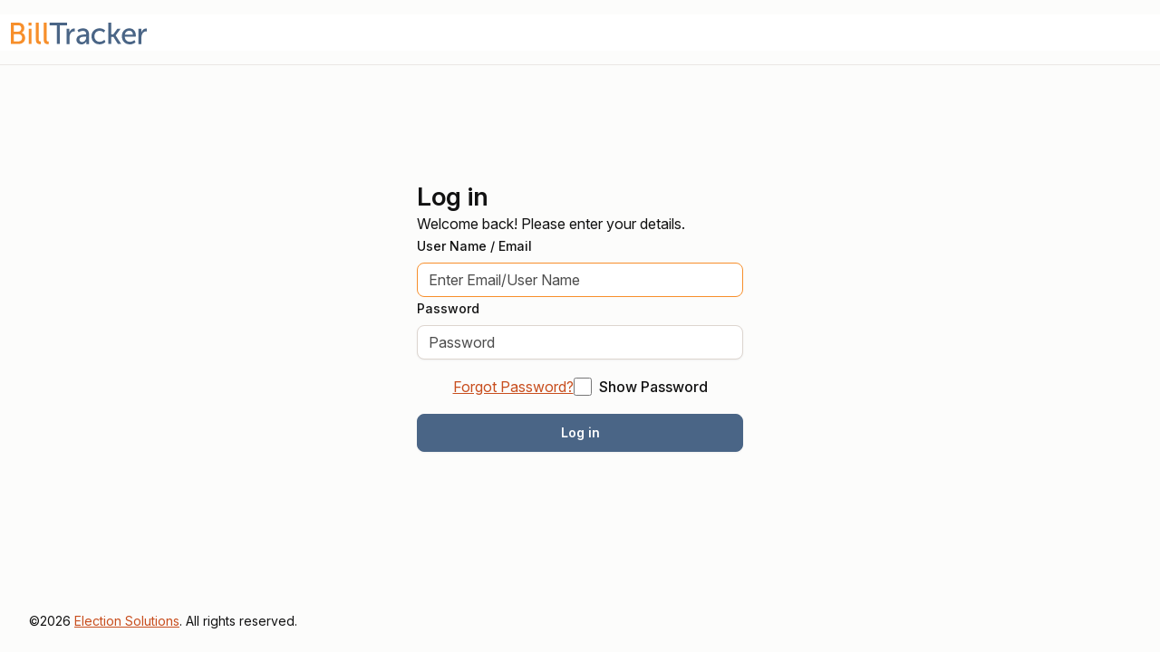

--- FILE ---
content_type: text/html; charset=utf-8
request_url: https://billtracker.com/Account/LogOn?ReturnUrl=%2f
body_size: 2182
content:

<!doctype html>

<html lang="en" data-bs-theme="auto">
<head>
    <meta charset="utf-8">
    <meta content="IE=edge,chrome=1" http-equiv="X-UA-Compatible" />
    <meta name="viewport" content="width=device-width, initial-scale=1" />
    <meta name="robots" content="none" />
    <link rel="preconnect" href="https://fonts.googleapis.com">
    <link rel="preconnect" href="https://fonts.gstatic.com" crossorigin>
    <link href="https://fonts.googleapis.com/css2?family=Inter:ital,opsz,wght@0,14..32,100..900;1,14..32,100..900&display=swap" rel="stylesheet">

    <title>BillTracker</title>
    <link href="/Content/css/appbootstrapcss?v=5Z7IzSpt1SqvGtl9XaRRkvGThm-I-BPd4Dxy9aiXCOg1" rel="stylesheet"/>

    <link href="/Content/css/app?v=AK-Tl2VgvVM09DlzLxzMWuT2XqsXPuCgOUaubwWJJXI1" rel="stylesheet"/>

    
    





</head>
<body class="d-flex flex-column h-100">
    <div id="spinnerDiv" style="position:fixed;top:50%;left:50%;z-index:1000;"></div>
        <nav class="navbar">
        <div class="container-fluid">
          <a class="navbar-brand" href="#">
            <img src="/content/img/Logo.svg" alt="BillTracker" width="150" height="24">
          </a>
        </div>
      </nav>


    




      <div class="flex-fill">
        <div class="d-flex justify-content-center">
          <div style="padding-top: 128px;">
            <div class="d-flex flex-column justify-content-center btlogin rounded-3_2 gap-4_5">
              <div class="d-flex flex-column justify-content-start gap-2_5 align-self-stretch">
                <div class="fs-3 lh-sm fw-semibold">
                  Log in
                </div>
                <div >
                  Welcome back! Please enter your details.
                </div>
              </div>
              <div class="d-flex flex-column ">
<form action="/Account/Login?ReturnUrl=%2F" method="post" role="form"><input name="__RequestVerificationToken" type="hidden" value="2M9z23XTN182rUrA1DsIgBfg8KACeN10LbjmZG0WnbQm2ucUchc03I4nuqZ_M9-P5RBuC7LXp3s4g3NEriHkcqfXbhGtFnM0n9K-4rVhuYM1" />                  <div class="d-flex flex-column justify-content-start align-self-stretch gap-3">
                            <div>
                            <label class="form-label" for="UserNameEmail">User Name / Email</label>
                            <span class="field-validation-valid text-danger" data-valmsg-for="UserNameEmail" data-valmsg-replace="true"></span>
                            <input class="form-control" data-val="true" data-val-required="The User Name / Email field is required." id="UserNameEmail" name="UserNameEmail" placeholder="Enter Email/User Name" type="text" value="" />
                            </div>
                            <div>
                            <label class="form-label" for="Password">Password</label>
                            <span class="field-validation-valid text-danger" data-valmsg-for="Password" data-valmsg-replace="true"></span>
                            <input class="form-control" data-val="true" data-val-required="The Password field is required." id="Password" name="Password" placeholder="Password" type="password" />
                            </div>
                            <div class="d-flex flex-row align-items-center column-gap-5 my-3  mx-auto">
                                <div>
                                    <a href="/Account/ForgotPassword">Forgot Password?</a>
                                </div>
                                <div class="form-check text-start ">
                                        <input type="checkbox" onclick="togglePassword()" id="toggleCheck" class="form-check-input" />
                                        <label class="form-check-label" for="toggleCheck">Show Password</label>
                                </div>

                            </div>

                        <input type="submit" value="Log in" class="default btn btn-secondary" />
                    </div>
</form>              </div>

            </div>
          </div>
        </div>


      </div>


                    
                    
                    
        




      <footer class="pt-4 pb-4 ps-4_5 pe-4_5 small">
        ©2026 <a href=''>Election Solutions</a>. All rights reserved.
      </footer>

    <script src="/Scripts/jquery?v=ORFubHklJLSEVrJHVLPwLEObzCK41E9M_9m3aNXmijM1"></script>

    <script src="/Scripts/app?v=UHFCuDOjiCJYXTzP9HA6o90mibT94cOW8aop5T-s-LM1"></script>

    

    

    <script>
        $(document).ready(function () {
            $("#UserNameEmail").focus();
         });

        function togglePassword() {
            var passwordBox = document.getElementById("Password");
            if (passwordBox.type === "password") {
                passwordBox.type = "text";
            } else {
                passwordBox.type = "password";
             }

     }
    </script>

</body>
</html>


--- FILE ---
content_type: text/css; charset=utf-8
request_url: https://billtracker.com/Content/css/appbootstrapcss?v=5Z7IzSpt1SqvGtl9XaRRkvGThm-I-BPd4Dxy9aiXCOg1
body_size: 121556
content:
/* Minification failed. Returning unminified contents.
(4,3): run-time error CSS1062: Expected semicolon or closing curly-brace, found '-'
(5,3): run-time error CSS1062: Expected semicolon or closing curly-brace, found '-'
(6,3): run-time error CSS1062: Expected semicolon or closing curly-brace, found '-'
(7,3): run-time error CSS1062: Expected semicolon or closing curly-brace, found '-'
(8,3): run-time error CSS1062: Expected semicolon or closing curly-brace, found '-'
(9,3): run-time error CSS1062: Expected semicolon or closing curly-brace, found '-'
(10,3): run-time error CSS1062: Expected semicolon or closing curly-brace, found '-'
(11,3): run-time error CSS1062: Expected semicolon or closing curly-brace, found '-'
(12,3): run-time error CSS1062: Expected semicolon or closing curly-brace, found '-'
(13,3): run-time error CSS1062: Expected semicolon or closing curly-brace, found '-'
(14,3): run-time error CSS1062: Expected semicolon or closing curly-brace, found '-'
(15,3): run-time error CSS1062: Expected semicolon or closing curly-brace, found '-'
(16,3): run-time error CSS1062: Expected semicolon or closing curly-brace, found '-'
(17,3): run-time error CSS1062: Expected semicolon or closing curly-brace, found '-'
(18,3): run-time error CSS1062: Expected semicolon or closing curly-brace, found '-'
(19,3): run-time error CSS1062: Expected semicolon or closing curly-brace, found '-'
(20,3): run-time error CSS1062: Expected semicolon or closing curly-brace, found '-'
(21,3): run-time error CSS1062: Expected semicolon or closing curly-brace, found '-'
(22,3): run-time error CSS1062: Expected semicolon or closing curly-brace, found '-'
(23,3): run-time error CSS1062: Expected semicolon or closing curly-brace, found '-'
(24,3): run-time error CSS1062: Expected semicolon or closing curly-brace, found '-'
(25,3): run-time error CSS1062: Expected semicolon or closing curly-brace, found '-'
(26,3): run-time error CSS1062: Expected semicolon or closing curly-brace, found '-'
(27,3): run-time error CSS1062: Expected semicolon or closing curly-brace, found '-'
(28,3): run-time error CSS1062: Expected semicolon or closing curly-brace, found '-'
(29,3): run-time error CSS1062: Expected semicolon or closing curly-brace, found '-'
(30,3): run-time error CSS1062: Expected semicolon or closing curly-brace, found '-'
(31,3): run-time error CSS1062: Expected semicolon or closing curly-brace, found '-'
(32,3): run-time error CSS1062: Expected semicolon or closing curly-brace, found '-'
(33,3): run-time error CSS1062: Expected semicolon or closing curly-brace, found '-'
(34,3): run-time error CSS1062: Expected semicolon or closing curly-brace, found '-'
(35,3): run-time error CSS1062: Expected semicolon or closing curly-brace, found '-'
(36,3): run-time error CSS1062: Expected semicolon or closing curly-brace, found '-'
(37,3): run-time error CSS1062: Expected semicolon or closing curly-brace, found '-'
(38,3): run-time error CSS1062: Expected semicolon or closing curly-brace, found '-'
(39,3): run-time error CSS1062: Expected semicolon or closing curly-brace, found '-'
(40,3): run-time error CSS1062: Expected semicolon or closing curly-brace, found '-'
(41,3): run-time error CSS1062: Expected semicolon or closing curly-brace, found '-'
(42,3): run-time error CSS1062: Expected semicolon or closing curly-brace, found '-'
(43,3): run-time error CSS1062: Expected semicolon or closing curly-brace, found '-'
(44,3): run-time error CSS1062: Expected semicolon or closing curly-brace, found '-'
(45,3): run-time error CSS1062: Expected semicolon or closing curly-brace, found '-'
(46,3): run-time error CSS1062: Expected semicolon or closing curly-brace, found '-'
(47,3): run-time error CSS1062: Expected semicolon or closing curly-brace, found '-'
(48,3): run-time error CSS1062: Expected semicolon or closing curly-brace, found '-'
(49,3): run-time error CSS1062: Expected semicolon or closing curly-brace, found '-'
(50,3): run-time error CSS1062: Expected semicolon or closing curly-brace, found '-'
(51,3): run-time error CSS1062: Expected semicolon or closing curly-brace, found '-'
(52,3): run-time error CSS1062: Expected semicolon or closing curly-brace, found '-'
(53,3): run-time error CSS1062: Expected semicolon or closing curly-brace, found '-'
(54,3): run-time error CSS1062: Expected semicolon or closing curly-brace, found '-'
(55,3): run-time error CSS1062: Expected semicolon or closing curly-brace, found '-'
(56,3): run-time error CSS1062: Expected semicolon or closing curly-brace, found '-'
(57,3): run-time error CSS1062: Expected semicolon or closing curly-brace, found '-'
(58,3): run-time error CSS1062: Expected semicolon or closing curly-brace, found '-'
(59,3): run-time error CSS1062: Expected semicolon or closing curly-brace, found '-'
(60,3): run-time error CSS1062: Expected semicolon or closing curly-brace, found '-'
(61,3): run-time error CSS1062: Expected semicolon or closing curly-brace, found '-'
(62,3): run-time error CSS1062: Expected semicolon or closing curly-brace, found '-'
(63,3): run-time error CSS1062: Expected semicolon or closing curly-brace, found '-'
(64,3): run-time error CSS1062: Expected semicolon or closing curly-brace, found '-'
(65,3): run-time error CSS1062: Expected semicolon or closing curly-brace, found '-'
(66,3): run-time error CSS1062: Expected semicolon or closing curly-brace, found '-'
(67,3): run-time error CSS1062: Expected semicolon or closing curly-brace, found '-'
(68,3): run-time error CSS1062: Expected semicolon or closing curly-brace, found '-'
(69,3): run-time error CSS1062: Expected semicolon or closing curly-brace, found '-'
(70,3): run-time error CSS1062: Expected semicolon or closing curly-brace, found '-'
(71,3): run-time error CSS1062: Expected semicolon or closing curly-brace, found '-'
(72,3): run-time error CSS1062: Expected semicolon or closing curly-brace, found '-'
(73,3): run-time error CSS1062: Expected semicolon or closing curly-brace, found '-'
(74,3): run-time error CSS1062: Expected semicolon or closing curly-brace, found '-'
(75,3): run-time error CSS1062: Expected semicolon or closing curly-brace, found '-'
(76,3): run-time error CSS1062: Expected semicolon or closing curly-brace, found '-'
(77,3): run-time error CSS1062: Expected semicolon or closing curly-brace, found '-'
(78,3): run-time error CSS1062: Expected semicolon or closing curly-brace, found '-'
(79,3): run-time error CSS1062: Expected semicolon or closing curly-brace, found '-'
(80,3): run-time error CSS1062: Expected semicolon or closing curly-brace, found '-'
(81,3): run-time error CSS1062: Expected semicolon or closing curly-brace, found '-'
(82,3): run-time error CSS1062: Expected semicolon or closing curly-brace, found '-'
(83,3): run-time error CSS1062: Expected semicolon or closing curly-brace, found '-'
(84,3): run-time error CSS1062: Expected semicolon or closing curly-brace, found '-'
(85,3): run-time error CSS1062: Expected semicolon or closing curly-brace, found '-'
(86,3): run-time error CSS1062: Expected semicolon or closing curly-brace, found '-'
(87,3): run-time error CSS1062: Expected semicolon or closing curly-brace, found '-'
(88,3): run-time error CSS1062: Expected semicolon or closing curly-brace, found '-'
(89,3): run-time error CSS1062: Expected semicolon or closing curly-brace, found '-'
(90,3): run-time error CSS1062: Expected semicolon or closing curly-brace, found '-'
(91,3): run-time error CSS1062: Expected semicolon or closing curly-brace, found '-'
(92,3): run-time error CSS1062: Expected semicolon or closing curly-brace, found '-'
(93,3): run-time error CSS1062: Expected semicolon or closing curly-brace, found '-'
(94,3): run-time error CSS1062: Expected semicolon or closing curly-brace, found '-'
(95,3): run-time error CSS1062: Expected semicolon or closing curly-brace, found '-'
(96,3): run-time error CSS1062: Expected semicolon or closing curly-brace, found '-'
(97,3): run-time error CSS1062: Expected semicolon or closing curly-brace, found '-'
(98,3): run-time error CSS1062: Expected semicolon or closing curly-brace, found '-'
(99,3): run-time error CSS1062: Expected semicolon or closing curly-brace, found '-'
(100,3): run-time error CSS1062: Expected semicolon or closing curly-brace, found '-'
(101,3): run-time error CSS1062: Expected semicolon or closing curly-brace, found '-'
(102,3): run-time error CSS1062: Expected semicolon or closing curly-brace, found '-'
(103,3): run-time error CSS1062: Expected semicolon or closing curly-brace, found '-'
(104,3): run-time error CSS1062: Expected semicolon or closing curly-brace, found '-'
(105,3): run-time error CSS1062: Expected semicolon or closing curly-brace, found '-'
(106,3): run-time error CSS1062: Expected semicolon or closing curly-brace, found '-'
(107,3): run-time error CSS1062: Expected semicolon or closing curly-brace, found '-'
(108,3): run-time error CSS1062: Expected semicolon or closing curly-brace, found '-'
(109,3): run-time error CSS1062: Expected semicolon or closing curly-brace, found '-'
(110,3): run-time error CSS1062: Expected semicolon or closing curly-brace, found '-'
(111,3): run-time error CSS1062: Expected semicolon or closing curly-brace, found '-'
(112,3): run-time error CSS1062: Expected semicolon or closing curly-brace, found '-'
(113,3): run-time error CSS1062: Expected semicolon or closing curly-brace, found '-'
(114,3): run-time error CSS1062: Expected semicolon or closing curly-brace, found '-'
(115,3): run-time error CSS1062: Expected semicolon or closing curly-brace, found '-'
(116,3): run-time error CSS1062: Expected semicolon or closing curly-brace, found '-'
(117,3): run-time error CSS1062: Expected semicolon or closing curly-brace, found '-'
(118,3): run-time error CSS1062: Expected semicolon or closing curly-brace, found '-'
(119,3): run-time error CSS1062: Expected semicolon or closing curly-brace, found '-'
(120,3): run-time error CSS1062: Expected semicolon or closing curly-brace, found '-'
(125,3): run-time error CSS1062: Expected semicolon or closing curly-brace, found '-'
(126,3): run-time error CSS1062: Expected semicolon or closing curly-brace, found '-'
(127,3): run-time error CSS1062: Expected semicolon or closing curly-brace, found '-'
(128,3): run-time error CSS1062: Expected semicolon or closing curly-brace, found '-'
(129,3): run-time error CSS1062: Expected semicolon or closing curly-brace, found '-'
(130,3): run-time error CSS1062: Expected semicolon or closing curly-brace, found '-'
(131,3): run-time error CSS1062: Expected semicolon or closing curly-brace, found '-'
(132,3): run-time error CSS1062: Expected semicolon or closing curly-brace, found '-'
(133,3): run-time error CSS1062: Expected semicolon or closing curly-brace, found '-'
(134,3): run-time error CSS1062: Expected semicolon or closing curly-brace, found '-'
(135,3): run-time error CSS1062: Expected semicolon or closing curly-brace, found '-'
(136,3): run-time error CSS1062: Expected semicolon or closing curly-brace, found '-'
(137,3): run-time error CSS1062: Expected semicolon or closing curly-brace, found '-'
(138,3): run-time error CSS1062: Expected semicolon or closing curly-brace, found '-'
(139,3): run-time error CSS1062: Expected semicolon or closing curly-brace, found '-'
(140,3): run-time error CSS1062: Expected semicolon or closing curly-brace, found '-'
(141,3): run-time error CSS1062: Expected semicolon or closing curly-brace, found '-'
(142,3): run-time error CSS1062: Expected semicolon or closing curly-brace, found '-'
(143,3): run-time error CSS1062: Expected semicolon or closing curly-brace, found '-'
(144,3): run-time error CSS1062: Expected semicolon or closing curly-brace, found '-'
(145,3): run-time error CSS1062: Expected semicolon or closing curly-brace, found '-'
(146,3): run-time error CSS1062: Expected semicolon or closing curly-brace, found '-'
(147,3): run-time error CSS1062: Expected semicolon or closing curly-brace, found '-'
(148,3): run-time error CSS1062: Expected semicolon or closing curly-brace, found '-'
(149,3): run-time error CSS1062: Expected semicolon or closing curly-brace, found '-'
(150,3): run-time error CSS1062: Expected semicolon or closing curly-brace, found '-'
(151,3): run-time error CSS1062: Expected semicolon or closing curly-brace, found '-'
(152,3): run-time error CSS1062: Expected semicolon or closing curly-brace, found '-'
(153,3): run-time error CSS1062: Expected semicolon or closing curly-brace, found '-'
(154,3): run-time error CSS1062: Expected semicolon or closing curly-brace, found '-'
(155,3): run-time error CSS1062: Expected semicolon or closing curly-brace, found '-'
(156,3): run-time error CSS1062: Expected semicolon or closing curly-brace, found '-'
(157,3): run-time error CSS1062: Expected semicolon or closing curly-brace, found '-'
(158,3): run-time error CSS1062: Expected semicolon or closing curly-brace, found '-'
(159,3): run-time error CSS1062: Expected semicolon or closing curly-brace, found '-'
(160,3): run-time error CSS1062: Expected semicolon or closing curly-brace, found '-'
(161,3): run-time error CSS1062: Expected semicolon or closing curly-brace, found '-'
(162,3): run-time error CSS1062: Expected semicolon or closing curly-brace, found '-'
(163,3): run-time error CSS1062: Expected semicolon or closing curly-brace, found '-'
(164,3): run-time error CSS1062: Expected semicolon or closing curly-brace, found '-'
(165,3): run-time error CSS1062: Expected semicolon or closing curly-brace, found '-'
(166,3): run-time error CSS1062: Expected semicolon or closing curly-brace, found '-'
(167,3): run-time error CSS1062: Expected semicolon or closing curly-brace, found '-'
(168,3): run-time error CSS1062: Expected semicolon or closing curly-brace, found '-'
(169,3): run-time error CSS1062: Expected semicolon or closing curly-brace, found '-'
(170,3): run-time error CSS1062: Expected semicolon or closing curly-brace, found '-'
(171,3): run-time error CSS1062: Expected semicolon or closing curly-brace, found '-'
(172,3): run-time error CSS1062: Expected semicolon or closing curly-brace, found '-'
(173,3): run-time error CSS1062: Expected semicolon or closing curly-brace, found '-'
(174,3): run-time error CSS1062: Expected semicolon or closing curly-brace, found '-'
(175,3): run-time error CSS1062: Expected semicolon or closing curly-brace, found '-'
(176,3): run-time error CSS1062: Expected semicolon or closing curly-brace, found '-'
(193,21): run-time error CSS1039: Token not allowed after unary operator: '-bs-body-font-family'
(194,19): run-time error CSS1039: Token not allowed after unary operator: '-bs-body-font-size'
(195,21): run-time error CSS1039: Token not allowed after unary operator: '-bs-body-font-weight'
(196,21): run-time error CSS1039: Token not allowed after unary operator: '-bs-body-line-height'
(197,15): run-time error CSS1039: Token not allowed after unary operator: '-bs-body-color'
(198,20): run-time error CSS1039: Token not allowed after unary operator: '-bs-body-text-align'
(199,26): run-time error CSS1039: Token not allowed after unary operator: '-bs-body-bg'
(208,20): run-time error CSS1039: Token not allowed after unary operator: '-bs-border-width'
(217,15): run-time error CSS1039: Token not allowed after unary operator: '-bs-heading-color'
(324,15): run-time error CSS1039: Token not allowed after unary operator: '-bs-highlight-color'
(325,26): run-time error CSS1039: Token not allowed after unary operator: '-bs-highlight-bg'
(345,20): run-time error CSS1039: Token not allowed after unary operator: '-bs-link-color-rgb'
(345,46): run-time error CSS1039: Token not allowed after unary operator: '-bs-link-opacity'
(349,3): run-time error CSS1062: Expected semicolon or closing curly-brace, found '-'
(361,21): run-time error CSS1039: Token not allowed after unary operator: '-bs-font-monospace'
(380,15): run-time error CSS1039: Token not allowed after unary operator: '-bs-code-color'
(390,15): run-time error CSS1039: Token not allowed after unary operator: '-bs-body-bg'
(391,26): run-time error CSS1039: Token not allowed after unary operator: '-bs-body-color'
(416,15): run-time error CSS1039: Token not allowed after unary operator: '-bs-secondary-color'
(704,26): run-time error CSS1039: Token not allowed after unary operator: '-bs-body-bg'
(705,16): run-time error CSS1039: Token not allowed after unary operator: '-bs-border-width'
(705,45): run-time error CSS1039: Token not allowed after unary operator: '-bs-border-color'
(706,23): run-time error CSS1039: Token not allowed after unary operator: '-bs-border-radius'
(722,15): run-time error CSS1039: Token not allowed after unary operator: '-bs-secondary-color'
(732,3): run-time error CSS1062: Expected semicolon or closing curly-brace, found '-'
(733,3): run-time error CSS1062: Expected semicolon or closing curly-brace, found '-'
(735,28): run-time error CSS1039: Token not allowed after unary operator: '-bs-gutter-x'
(736,27): run-time error CSS1039: Token not allowed after unary operator: '-bs-gutter-x'
(767,3): run-time error CSS1062: Expected semicolon or closing curly-brace, found '-'
(768,3): run-time error CSS1062: Expected semicolon or closing curly-brace, found '-'
(769,3): run-time error CSS1062: Expected semicolon or closing curly-brace, found '-'
(770,3): run-time error CSS1062: Expected semicolon or closing curly-brace, found '-'
(771,3): run-time error CSS1062: Expected semicolon or closing curly-brace, found '-'
(772,3): run-time error CSS1062: Expected semicolon or closing curly-brace, found '-'
(776,3): run-time error CSS1062: Expected semicolon or closing curly-brace, found '-'
(777,3): run-time error CSS1062: Expected semicolon or closing curly-brace, found '-'
(780,30): run-time error CSS1039: Token not allowed after unary operator: '-bs-gutter-y'
(781,34): run-time error CSS1039: Token not allowed after unary operator: '-bs-gutter-x'
(782,33): run-time error CSS1039: Token not allowed after unary operator: '-bs-gutter-x'
(788,28): run-time error CSS1039: Token not allowed after unary operator: '-bs-gutter-x'
(789,27): run-time error CSS1039: Token not allowed after unary operator: '-bs-gutter-x'
(790,20): run-time error CSS1039: Token not allowed after unary operator: '-bs-gutter-y'
(943,3): run-time error CSS1062: Expected semicolon or closing curly-brace, found '-'
(948,3): run-time error CSS1062: Expected semicolon or closing curly-brace, found '-'
(953,3): run-time error CSS1062: Expected semicolon or closing curly-brace, found '-'
(958,3): run-time error CSS1062: Expected semicolon or closing curly-brace, found '-'
(963,3): run-time error CSS1062: Expected semicolon or closing curly-brace, found '-'
(968,3): run-time error CSS1062: Expected semicolon or closing curly-brace, found '-'
(973,3): run-time error CSS1062: Expected semicolon or closing curly-brace, found '-'
(978,3): run-time error CSS1062: Expected semicolon or closing curly-brace, found '-'
(983,3): run-time error CSS1062: Expected semicolon or closing curly-brace, found '-'
(988,3): run-time error CSS1062: Expected semicolon or closing curly-brace, found '-'
(993,3): run-time error CSS1062: Expected semicolon or closing curly-brace, found '-'
(998,3): run-time error CSS1062: Expected semicolon or closing curly-brace, found '-'
(1003,3): run-time error CSS1062: Expected semicolon or closing curly-brace, found '-'
(1008,3): run-time error CSS1062: Expected semicolon or closing curly-brace, found '-'
(1013,3): run-time error CSS1062: Expected semicolon or closing curly-brace, found '-'
(1018,3): run-time error CSS1062: Expected semicolon or closing curly-brace, found '-'
(1143,5): run-time error CSS1062: Expected semicolon or closing curly-brace, found '-'
(1147,5): run-time error CSS1062: Expected semicolon or closing curly-brace, found '-'
(1151,5): run-time error CSS1062: Expected semicolon or closing curly-brace, found '-'
(1155,5): run-time error CSS1062: Expected semicolon or closing curly-brace, found '-'
(1159,5): run-time error CSS1062: Expected semicolon or closing curly-brace, found '-'
(1163,5): run-time error CSS1062: Expected semicolon or closing curly-brace, found '-'
(1167,5): run-time error CSS1062: Expected semicolon or closing curly-brace, found '-'
(1171,5): run-time error CSS1062: Expected semicolon or closing curly-brace, found '-'
(1175,5): run-time error CSS1062: Expected semicolon or closing curly-brace, found '-'
(1179,5): run-time error CSS1062: Expected semicolon or closing curly-brace, found '-'
(1183,5): run-time error CSS1062: Expected semicolon or closing curly-brace, found '-'
(1187,5): run-time error CSS1062: Expected semicolon or closing curly-brace, found '-'
(1191,5): run-time error CSS1062: Expected semicolon or closing curly-brace, found '-'
(1195,5): run-time error CSS1062: Expected semicolon or closing curly-brace, found '-'
(1199,5): run-time error CSS1062: Expected semicolon or closing curly-brace, found '-'
(1203,5): run-time error CSS1062: Expected semicolon or closing curly-brace, found '-'
(1328,5): run-time error CSS1062: Expected semicolon or closing curly-brace, found '-'
(1332,5): run-time error CSS1062: Expected semicolon or closing curly-brace, found '-'
(1336,5): run-time error CSS1062: Expected semicolon or closing curly-brace, found '-'
(1340,5): run-time error CSS1062: Expected semicolon or closing curly-brace, found '-'
(1344,5): run-time error CSS1062: Expected semicolon or closing curly-brace, found '-'
(1348,5): run-time error CSS1062: Expected semicolon or closing curly-brace, found '-'
(1352,5): run-time error CSS1062: Expected semicolon or closing curly-brace, found '-'
(1356,5): run-time error CSS1062: Expected semicolon or closing curly-brace, found '-'
(1360,5): run-time error CSS1062: Expected semicolon or closing curly-brace, found '-'
(1364,5): run-time error CSS1062: Expected semicolon or closing curly-brace, found '-'
(1368,5): run-time error CSS1062: Expected semicolon or closing curly-brace, found '-'
(1372,5): run-time error CSS1062: Expected semicolon or closing curly-brace, found '-'
(1376,5): run-time error CSS1062: Expected semicolon or closing curly-brace, found '-'
(1380,5): run-time error CSS1062: Expected semicolon or closing curly-brace, found '-'
(1384,5): run-time error CSS1062: Expected semicolon or closing curly-brace, found '-'
(1388,5): run-time error CSS1062: Expected semicolon or closing curly-brace, found '-'
(1513,5): run-time error CSS1062: Expected semicolon or closing curly-brace, found '-'
(1517,5): run-time error CSS1062: Expected semicolon or closing curly-brace, found '-'
(1521,5): run-time error CSS1062: Expected semicolon or closing curly-brace, found '-'
(1525,5): run-time error CSS1062: Expected semicolon or closing curly-brace, found '-'
(1529,5): run-time error CSS1062: Expected semicolon or closing curly-brace, found '-'
(1533,5): run-time error CSS1062: Expected semicolon or closing curly-brace, found '-'
(1537,5): run-time error CSS1062: Expected semicolon or closing curly-brace, found '-'
(1541,5): run-time error CSS1062: Expected semicolon or closing curly-brace, found '-'
(1545,5): run-time error CSS1062: Expected semicolon or closing curly-brace, found '-'
(1549,5): run-time error CSS1062: Expected semicolon or closing curly-brace, found '-'
(1553,5): run-time error CSS1062: Expected semicolon or closing curly-brace, found '-'
(1557,5): run-time error CSS1062: Expected semicolon or closing curly-brace, found '-'
(1561,5): run-time error CSS1062: Expected semicolon or closing curly-brace, found '-'
(1565,5): run-time error CSS1062: Expected semicolon or closing curly-brace, found '-'
(1569,5): run-time error CSS1062: Expected semicolon or closing curly-brace, found '-'
(1573,5): run-time error CSS1062: Expected semicolon or closing curly-brace, found '-'
(1698,5): run-time error CSS1062: Expected semicolon or closing curly-brace, found '-'
(1702,5): run-time error CSS1062: Expected semicolon or closing curly-brace, found '-'
(1706,5): run-time error CSS1062: Expected semicolon or closing curly-brace, found '-'
(1710,5): run-time error CSS1062: Expected semicolon or closing curly-brace, found '-'
(1714,5): run-time error CSS1062: Expected semicolon or closing curly-brace, found '-'
(1718,5): run-time error CSS1062: Expected semicolon or closing curly-brace, found '-'
(1722,5): run-time error CSS1062: Expected semicolon or closing curly-brace, found '-'
(1726,5): run-time error CSS1062: Expected semicolon or closing curly-brace, found '-'
(1730,5): run-time error CSS1062: Expected semicolon or closing curly-brace, found '-'
(1734,5): run-time error CSS1062: Expected semicolon or closing curly-brace, found '-'
(1738,5): run-time error CSS1062: Expected semicolon or closing curly-brace, found '-'
(1742,5): run-time error CSS1062: Expected semicolon or closing curly-brace, found '-'
(1746,5): run-time error CSS1062: Expected semicolon or closing curly-brace, found '-'
(1750,5): run-time error CSS1062: Expected semicolon or closing curly-brace, found '-'
(1754,5): run-time error CSS1062: Expected semicolon or closing curly-brace, found '-'
(1758,5): run-time error CSS1062: Expected semicolon or closing curly-brace, found '-'
(1883,5): run-time error CSS1062: Expected semicolon or closing curly-brace, found '-'
(1887,5): run-time error CSS1062: Expected semicolon or closing curly-brace, found '-'
(1891,5): run-time error CSS1062: Expected semicolon or closing curly-brace, found '-'
(1895,5): run-time error CSS1062: Expected semicolon or closing curly-brace, found '-'
(1899,5): run-time error CSS1062: Expected semicolon or closing curly-brace, found '-'
(1903,5): run-time error CSS1062: Expected semicolon or closing curly-brace, found '-'
(1907,5): run-time error CSS1062: Expected semicolon or closing curly-brace, found '-'
(1911,5): run-time error CSS1062: Expected semicolon or closing curly-brace, found '-'
(1915,5): run-time error CSS1062: Expected semicolon or closing curly-brace, found '-'
(1919,5): run-time error CSS1062: Expected semicolon or closing curly-brace, found '-'
(1923,5): run-time error CSS1062: Expected semicolon or closing curly-brace, found '-'
(1927,5): run-time error CSS1062: Expected semicolon or closing curly-brace, found '-'
(1931,5): run-time error CSS1062: Expected semicolon or closing curly-brace, found '-'
(1935,5): run-time error CSS1062: Expected semicolon or closing curly-brace, found '-'
(1939,5): run-time error CSS1062: Expected semicolon or closing curly-brace, found '-'
(1943,5): run-time error CSS1062: Expected semicolon or closing curly-brace, found '-'
(1954,31): run-time error CSS1039: Token not allowed after unary operator: '-bs-primary-rgb'
(1954,54): run-time error CSS1039: Token not allowed after unary operator: '-bs-bg-opacity'
(1959,31): run-time error CSS1039: Token not allowed after unary operator: '-bs-secondary-rgb'
(1959,56): run-time error CSS1039: Token not allowed after unary operator: '-bs-bg-opacity'
(1964,31): run-time error CSS1039: Token not allowed after unary operator: '-bs-success-rgb'
(1964,54): run-time error CSS1039: Token not allowed after unary operator: '-bs-bg-opacity'
(1969,31): run-time error CSS1039: Token not allowed after unary operator: '-bs-info-rgb'
(1969,51): run-time error CSS1039: Token not allowed after unary operator: '-bs-bg-opacity'
(1974,31): run-time error CSS1039: Token not allowed after unary operator: '-bs-warning-rgb'
(1974,54): run-time error CSS1039: Token not allowed after unary operator: '-bs-bg-opacity'
(1979,31): run-time error CSS1039: Token not allowed after unary operator: '-bs-danger-rgb'
(1979,53): run-time error CSS1039: Token not allowed after unary operator: '-bs-bg-opacity'
(1984,31): run-time error CSS1039: Token not allowed after unary operator: '-bs-light-rgb'
(1984,52): run-time error CSS1039: Token not allowed after unary operator: '-bs-bg-opacity'
(1989,31): run-time error CSS1039: Token not allowed after unary operator: '-bs-dark-rgb'
(1989,51): run-time error CSS1039: Token not allowed after unary operator: '-bs-bg-opacity'
(1993,20): run-time error CSS1039: Token not allowed after unary operator: '-bs-primary-rgb'
(1993,43): run-time error CSS1039: Token not allowed after unary operator: '-bs-link-opacity'
(1994,36): run-time error CSS1039: Token not allowed after unary operator: '-bs-primary-rgb'
(1994,59): run-time error CSS1039: Token not allowed after unary operator: '-bs-link-underline-opacity'
(1997,34): run-time error CSS1039: Token not allowed after unary operator: '-bs-link-opacity'
(1998,50): run-time error CSS1039: Token not allowed after unary operator: '-bs-link-underline-opacity'
(2002,20): run-time error CSS1039: Token not allowed after unary operator: '-bs-secondary-rgb'
(2002,45): run-time error CSS1039: Token not allowed after unary operator: '-bs-link-opacity'
(2003,36): run-time error CSS1039: Token not allowed after unary operator: '-bs-secondary-rgb'
(2003,61): run-time error CSS1039: Token not allowed after unary operator: '-bs-link-underline-opacity'
(2006,33): run-time error CSS1039: Token not allowed after unary operator: '-bs-link-opacity'
(2007,49): run-time error CSS1039: Token not allowed after unary operator: '-bs-link-underline-opacity'
(2011,20): run-time error CSS1039: Token not allowed after unary operator: '-bs-success-rgb'
(2011,43): run-time error CSS1039: Token not allowed after unary operator: '-bs-link-opacity'
(2012,36): run-time error CSS1039: Token not allowed after unary operator: '-bs-success-rgb'
(2012,59): run-time error CSS1039: Token not allowed after unary operator: '-bs-link-underline-opacity'
(2015,33): run-time error CSS1039: Token not allowed after unary operator: '-bs-link-opacity'
(2016,49): run-time error CSS1039: Token not allowed after unary operator: '-bs-link-underline-opacity'
(2020,20): run-time error CSS1039: Token not allowed after unary operator: '-bs-info-rgb'
(2020,40): run-time error CSS1039: Token not allowed after unary operator: '-bs-link-opacity'
(2021,36): run-time error CSS1039: Token not allowed after unary operator: '-bs-info-rgb'
(2021,56): run-time error CSS1039: Token not allowed after unary operator: '-bs-link-underline-opacity'
(2024,34): run-time error CSS1039: Token not allowed after unary operator: '-bs-link-opacity'
(2025,50): run-time error CSS1039: Token not allowed after unary operator: '-bs-link-underline-opacity'
(2029,20): run-time error CSS1039: Token not allowed after unary operator: '-bs-warning-rgb'
(2029,43): run-time error CSS1039: Token not allowed after unary operator: '-bs-link-opacity'
(2030,36): run-time error CSS1039: Token not allowed after unary operator: '-bs-warning-rgb'
(2030,59): run-time error CSS1039: Token not allowed after unary operator: '-bs-link-underline-opacity'
(2033,34): run-time error CSS1039: Token not allowed after unary operator: '-bs-link-opacity'
(2034,50): run-time error CSS1039: Token not allowed after unary operator: '-bs-link-underline-opacity'
(2038,20): run-time error CSS1039: Token not allowed after unary operator: '-bs-danger-rgb'
(2038,42): run-time error CSS1039: Token not allowed after unary operator: '-bs-link-opacity'
(2039,36): run-time error CSS1039: Token not allowed after unary operator: '-bs-danger-rgb'
(2039,58): run-time error CSS1039: Token not allowed after unary operator: '-bs-link-underline-opacity'
(2042,33): run-time error CSS1039: Token not allowed after unary operator: '-bs-link-opacity'
(2043,49): run-time error CSS1039: Token not allowed after unary operator: '-bs-link-underline-opacity'
(2047,20): run-time error CSS1039: Token not allowed after unary operator: '-bs-light-rgb'
(2047,41): run-time error CSS1039: Token not allowed after unary operator: '-bs-link-opacity'
(2048,36): run-time error CSS1039: Token not allowed after unary operator: '-bs-light-rgb'
(2048,57): run-time error CSS1039: Token not allowed after unary operator: '-bs-link-underline-opacity'
(2051,35): run-time error CSS1039: Token not allowed after unary operator: '-bs-link-opacity'
(2052,51): run-time error CSS1039: Token not allowed after unary operator: '-bs-link-underline-opacity'
(2056,20): run-time error CSS1039: Token not allowed after unary operator: '-bs-dark-rgb'
(2056,40): run-time error CSS1039: Token not allowed after unary operator: '-bs-link-opacity'
(2057,36): run-time error CSS1039: Token not allowed after unary operator: '-bs-dark-rgb'
(2057,56): run-time error CSS1039: Token not allowed after unary operator: '-bs-link-underline-opacity'
(2060,32): run-time error CSS1039: Token not allowed after unary operator: '-bs-link-opacity'
(2061,48): run-time error CSS1039: Token not allowed after unary operator: '-bs-link-underline-opacity'
(2065,20): run-time error CSS1039: Token not allowed after unary operator: '-bs-emphasis-color-rgb'
(2065,50): run-time error CSS1039: Token not allowed after unary operator: '-bs-link-opacity'
(2066,36): run-time error CSS1039: Token not allowed after unary operator: '-bs-emphasis-color-rgb'
(2066,66): run-time error CSS1039: Token not allowed after unary operator: '-bs-link-underline-opacity'
(2069,20): run-time error CSS1039: Token not allowed after unary operator: '-bs-emphasis-color-rgb'
(2069,50): run-time error CSS1039: Token not allowed after unary operator: '-bs-link-opacity'
(2070,36): run-time error CSS1039: Token not allowed after unary operator: '-bs-emphasis-color-rgb'
(2070,66): run-time error CSS1039: Token not allowed after unary operator: '-bs-link-underline-opacity'
(2075,20): run-time error CSS1039: Token not allowed after unary operator: '-bs-focus-ring-x'
(2075,46): run-time error CSS1039: Token not allowed after unary operator: '-bs-focus-ring-y'
(2075,72): run-time error CSS1039: Token not allowed after unary operator: '-bs-focus-ring-blur'
(2075,101): run-time error CSS1039: Token not allowed after unary operator: '-bs-focus-ring-width'
(2075,128): run-time error CSS1039: Token not allowed after unary operator: '-bs-focus-ring-color'
(2082,36): run-time error CSS1039: Token not allowed after unary operator: '-bs-link-color-rgb'
(2082,62): run-time error CSS1039: Token not allowed after unary operator: '-bs-link-opacity'
(2100,19): run-time error CSS1039: Token not allowed after unary operator: '-bs-icon-link-transform'
(2109,21): run-time error CSS1039: Token not allowed after unary operator: '-bs-aspect-ratio'
(2121,3): run-time error CSS1062: Expected semicolon or closing curly-brace, found '-'
(2125,3): run-time error CSS1062: Expected semicolon or closing curly-brace, found '-'
(2129,3): run-time error CSS1062: Expected semicolon or closing curly-brace, found '-'
(2133,3): run-time error CSS1062: Expected semicolon or closing curly-brace, found '-'
(2273,15): run-time error CSS1039: Token not allowed after unary operator: '-bs-border-width'
(2448,20): run-time error CSS1039: Token not allowed after unary operator: '-bs-box-shadow'
(2452,20): run-time error CSS1039: Token not allowed after unary operator: '-bs-box-shadow-sm'
(2456,20): run-time error CSS1039: Token not allowed after unary operator: '-bs-box-shadow-lg'
(2464,3): run-time error CSS1062: Expected semicolon or closing curly-brace, found '-'
(2468,3): run-time error CSS1062: Expected semicolon or closing curly-brace, found '-'
(2472,3): run-time error CSS1062: Expected semicolon or closing curly-brace, found '-'
(2476,3): run-time error CSS1062: Expected semicolon or closing curly-brace, found '-'
(2480,3): run-time error CSS1062: Expected semicolon or closing curly-brace, found '-'
(2484,3): run-time error CSS1062: Expected semicolon or closing curly-brace, found '-'
(2488,3): run-time error CSS1062: Expected semicolon or closing curly-brace, found '-'
(2492,3): run-time error CSS1062: Expected semicolon or closing curly-brace, found '-'
(2576,16): run-time error CSS1039: Token not allowed after unary operator: '-bs-border-width'
(2576,39): run-time error CSS1039: Token not allowed after unary operator: '-bs-border-style'
(2576,62): run-time error CSS1039: Token not allowed after unary operator: '-bs-border-color'
(2584,20): run-time error CSS1039: Token not allowed after unary operator: '-bs-border-width'
(2584,43): run-time error CSS1039: Token not allowed after unary operator: '-bs-border-style'
(2584,66): run-time error CSS1039: Token not allowed after unary operator: '-bs-border-color'
(2592,22): run-time error CSS1039: Token not allowed after unary operator: '-bs-border-width'
(2592,45): run-time error CSS1039: Token not allowed after unary operator: '-bs-border-style'
(2592,68): run-time error CSS1039: Token not allowed after unary operator: '-bs-border-color'
(2600,23): run-time error CSS1039: Token not allowed after unary operator: '-bs-border-width'
(2600,46): run-time error CSS1039: Token not allowed after unary operator: '-bs-border-style'
(2600,69): run-time error CSS1039: Token not allowed after unary operator: '-bs-border-color'
(2608,21): run-time error CSS1039: Token not allowed after unary operator: '-bs-border-width'
(2608,44): run-time error CSS1039: Token not allowed after unary operator: '-bs-border-style'
(2608,67): run-time error CSS1039: Token not allowed after unary operator: '-bs-border-color'
(2616,3): run-time error CSS1062: Expected semicolon or closing curly-brace, found '-'
(2617,27): run-time error CSS1039: Token not allowed after unary operator: '-bs-primary-rgb'
(2617,50): run-time error CSS1039: Token not allowed after unary operator: '-bs-border-opacity'
(2621,3): run-time error CSS1062: Expected semicolon or closing curly-brace, found '-'
(2622,27): run-time error CSS1039: Token not allowed after unary operator: '-bs-secondary-rgb'
(2622,52): run-time error CSS1039: Token not allowed after unary operator: '-bs-border-opacity'
(2626,3): run-time error CSS1062: Expected semicolon or closing curly-brace, found '-'
(2627,27): run-time error CSS1039: Token not allowed after unary operator: '-bs-success-rgb'
(2627,50): run-time error CSS1039: Token not allowed after unary operator: '-bs-border-opacity'
(2631,3): run-time error CSS1062: Expected semicolon or closing curly-brace, found '-'
(2632,27): run-time error CSS1039: Token not allowed after unary operator: '-bs-info-rgb'
(2632,47): run-time error CSS1039: Token not allowed after unary operator: '-bs-border-opacity'
(2636,3): run-time error CSS1062: Expected semicolon or closing curly-brace, found '-'
(2637,27): run-time error CSS1039: Token not allowed after unary operator: '-bs-warning-rgb'
(2637,50): run-time error CSS1039: Token not allowed after unary operator: '-bs-border-opacity'
(2641,3): run-time error CSS1062: Expected semicolon or closing curly-brace, found '-'
(2642,27): run-time error CSS1039: Token not allowed after unary operator: '-bs-danger-rgb'
(2642,49): run-time error CSS1039: Token not allowed after unary operator: '-bs-border-opacity'
(2646,3): run-time error CSS1062: Expected semicolon or closing curly-brace, found '-'
(2647,27): run-time error CSS1039: Token not allowed after unary operator: '-bs-light-rgb'
(2647,48): run-time error CSS1039: Token not allowed after unary operator: '-bs-border-opacity'
(2651,3): run-time error CSS1062: Expected semicolon or closing curly-brace, found '-'
(2652,27): run-time error CSS1039: Token not allowed after unary operator: '-bs-dark-rgb'
(2652,47): run-time error CSS1039: Token not allowed after unary operator: '-bs-border-opacity'
(2656,3): run-time error CSS1062: Expected semicolon or closing curly-brace, found '-'
(2657,27): run-time error CSS1039: Token not allowed after unary operator: '-bs-black-rgb'
(2657,48): run-time error CSS1039: Token not allowed after unary operator: '-bs-border-opacity'
(2661,3): run-time error CSS1062: Expected semicolon or closing curly-brace, found '-'
(2662,27): run-time error CSS1039: Token not allowed after unary operator: '-bs-white-rgb'
(2662,48): run-time error CSS1039: Token not allowed after unary operator: '-bs-border-opacity'
(2666,22): run-time error CSS1039: Token not allowed after unary operator: '-bs-primary-border-subtle'
(2670,22): run-time error CSS1039: Token not allowed after unary operator: '-bs-secondary-border-subtle'
(2674,22): run-time error CSS1039: Token not allowed after unary operator: '-bs-success-border-subtle'
(2678,22): run-time error CSS1039: Token not allowed after unary operator: '-bs-info-border-subtle'
(2682,22): run-time error CSS1039: Token not allowed after unary operator: '-bs-warning-border-subtle'
(2686,22): run-time error CSS1039: Token not allowed after unary operator: '-bs-danger-border-subtle'
(2690,22): run-time error CSS1039: Token not allowed after unary operator: '-bs-light-border-subtle'
(2694,22): run-time error CSS1039: Token not allowed after unary operator: '-bs-dark-border-subtle'
(2718,3): run-time error CSS1062: Expected semicolon or closing curly-brace, found '-'
(2722,3): run-time error CSS1062: Expected semicolon or closing curly-brace, found '-'
(2726,3): run-time error CSS1062: Expected semicolon or closing curly-brace, found '-'
(2730,3): run-time error CSS1062: Expected semicolon or closing curly-brace, found '-'
(2734,3): run-time error CSS1062: Expected semicolon or closing curly-brace, found '-'
(3580,21): run-time error CSS1039: Token not allowed after unary operator: '-bs-font-monospace'
(3723,3): run-time error CSS1062: Expected semicolon or closing curly-brace, found '-'
(3724,20): run-time error CSS1039: Token not allowed after unary operator: '-bs-primary-rgb'
(3724,43): run-time error CSS1039: Token not allowed after unary operator: '-bs-text-opacity'
(3728,3): run-time error CSS1062: Expected semicolon or closing curly-brace, found '-'
(3729,20): run-time error CSS1039: Token not allowed after unary operator: '-bs-secondary-rgb'
(3729,45): run-time error CSS1039: Token not allowed after unary operator: '-bs-text-opacity'
(3733,3): run-time error CSS1062: Expected semicolon or closing curly-brace, found '-'
(3734,20): run-time error CSS1039: Token not allowed after unary operator: '-bs-success-rgb'
(3734,43): run-time error CSS1039: Token not allowed after unary operator: '-bs-text-opacity'
(3738,3): run-time error CSS1062: Expected semicolon or closing curly-brace, found '-'
(3739,20): run-time error CSS1039: Token not allowed after unary operator: '-bs-info-rgb'
(3739,40): run-time error CSS1039: Token not allowed after unary operator: '-bs-text-opacity'
(3743,3): run-time error CSS1062: Expected semicolon or closing curly-brace, found '-'
(3744,20): run-time error CSS1039: Token not allowed after unary operator: '-bs-warning-rgb'
(3744,43): run-time error CSS1039: Token not allowed after unary operator: '-bs-text-opacity'
(3748,3): run-time error CSS1062: Expected semicolon or closing curly-brace, found '-'
(3749,20): run-time error CSS1039: Token not allowed after unary operator: '-bs-danger-rgb'
(3749,42): run-time error CSS1039: Token not allowed after unary operator: '-bs-text-opacity'
(3753,3): run-time error CSS1062: Expected semicolon or closing curly-brace, found '-'
(3754,20): run-time error CSS1039: Token not allowed after unary operator: '-bs-light-rgb'
(3754,41): run-time error CSS1039: Token not allowed after unary operator: '-bs-text-opacity'
(3758,3): run-time error CSS1062: Expected semicolon or closing curly-brace, found '-'
(3759,20): run-time error CSS1039: Token not allowed after unary operator: '-bs-dark-rgb'
(3759,40): run-time error CSS1039: Token not allowed after unary operator: '-bs-text-opacity'
(3763,3): run-time error CSS1062: Expected semicolon or closing curly-brace, found '-'
(3764,20): run-time error CSS1039: Token not allowed after unary operator: '-bs-black-rgb'
(3764,41): run-time error CSS1039: Token not allowed after unary operator: '-bs-text-opacity'
(3768,3): run-time error CSS1062: Expected semicolon or closing curly-brace, found '-'
(3769,20): run-time error CSS1039: Token not allowed after unary operator: '-bs-white-rgb'
(3769,41): run-time error CSS1039: Token not allowed after unary operator: '-bs-text-opacity'
(3773,3): run-time error CSS1062: Expected semicolon or closing curly-brace, found '-'
(3774,20): run-time error CSS1039: Token not allowed after unary operator: '-bs-body-color-rgb'
(3774,46): run-time error CSS1039: Token not allowed after unary operator: '-bs-text-opacity'
(3778,3): run-time error CSS1062: Expected semicolon or closing curly-brace, found '-'
(3779,15): run-time error CSS1039: Token not allowed after unary operator: '-bs-secondary-color'
(3783,3): run-time error CSS1062: Expected semicolon or closing curly-brace, found '-'
(3788,3): run-time error CSS1062: Expected semicolon or closing curly-brace, found '-'
(3793,3): run-time error CSS1062: Expected semicolon or closing curly-brace, found '-'
(3794,15): run-time error CSS1039: Token not allowed after unary operator: '-bs-secondary-color'
(3798,3): run-time error CSS1062: Expected semicolon or closing curly-brace, found '-'
(3799,15): run-time error CSS1039: Token not allowed after unary operator: '-bs-tertiary-color'
(3803,3): run-time error CSS1062: Expected semicolon or closing curly-brace, found '-'
(3804,15): run-time error CSS1039: Token not allowed after unary operator: '-bs-emphasis-color'
(3808,3): run-time error CSS1062: Expected semicolon or closing curly-brace, found '-'
(3813,3): run-time error CSS1062: Expected semicolon or closing curly-brace, found '-'
(3817,3): run-time error CSS1062: Expected semicolon or closing curly-brace, found '-'
(3821,3): run-time error CSS1062: Expected semicolon or closing curly-brace, found '-'
(3825,3): run-time error CSS1062: Expected semicolon or closing curly-brace, found '-'
(3829,15): run-time error CSS1039: Token not allowed after unary operator: '-bs-primary-text-emphasis'
(3833,15): run-time error CSS1039: Token not allowed after unary operator: '-bs-secondary-text-emphasis'
(3837,15): run-time error CSS1039: Token not allowed after unary operator: '-bs-success-text-emphasis'
(3841,15): run-time error CSS1039: Token not allowed after unary operator: '-bs-info-text-emphasis'
(3845,15): run-time error CSS1039: Token not allowed after unary operator: '-bs-warning-text-emphasis'
(3849,15): run-time error CSS1039: Token not allowed after unary operator: '-bs-danger-text-emphasis'
(3853,15): run-time error CSS1039: Token not allowed after unary operator: '-bs-light-text-emphasis'
(3857,15): run-time error CSS1039: Token not allowed after unary operator: '-bs-dark-text-emphasis'
(3861,3): run-time error CSS1062: Expected semicolon or closing curly-brace, found '-'
(3865,3): run-time error CSS1062: Expected semicolon or closing curly-brace, found '-'
(3869,3): run-time error CSS1062: Expected semicolon or closing curly-brace, found '-'
(3873,3): run-time error CSS1062: Expected semicolon or closing curly-brace, found '-'
(3877,3): run-time error CSS1062: Expected semicolon or closing curly-brace, found '-'
(3881,3): run-time error CSS1062: Expected semicolon or closing curly-brace, found '-'
(3885,3): run-time error CSS1062: Expected semicolon or closing curly-brace, found '-'
(3889,3): run-time error CSS1062: Expected semicolon or closing curly-brace, found '-'
(3893,3): run-time error CSS1062: Expected semicolon or closing curly-brace, found '-'
(3897,3): run-time error CSS1062: Expected semicolon or closing curly-brace, found '-'
(3925,3): run-time error CSS1062: Expected semicolon or closing curly-brace, found '-'
(3926,36): run-time error CSS1039: Token not allowed after unary operator: '-bs-primary-rgb'
(3926,59): run-time error CSS1039: Token not allowed after unary operator: '-bs-link-underline-opacity'
(3930,3): run-time error CSS1062: Expected semicolon or closing curly-brace, found '-'
(3931,36): run-time error CSS1039: Token not allowed after unary operator: '-bs-secondary-rgb'
(3931,61): run-time error CSS1039: Token not allowed after unary operator: '-bs-link-underline-opacity'
(3935,3): run-time error CSS1062: Expected semicolon or closing curly-brace, found '-'
(3936,36): run-time error CSS1039: Token not allowed after unary operator: '-bs-success-rgb'
(3936,59): run-time error CSS1039: Token not allowed after unary operator: '-bs-link-underline-opacity'
(3940,3): run-time error CSS1062: Expected semicolon or closing curly-brace, found '-'
(3941,36): run-time error CSS1039: Token not allowed after unary operator: '-bs-info-rgb'
(3941,56): run-time error CSS1039: Token not allowed after unary operator: '-bs-link-underline-opacity'
(3945,3): run-time error CSS1062: Expected semicolon or closing curly-brace, found '-'
(3946,36): run-time error CSS1039: Token not allowed after unary operator: '-bs-warning-rgb'
(3946,59): run-time error CSS1039: Token not allowed after unary operator: '-bs-link-underline-opacity'
(3950,3): run-time error CSS1062: Expected semicolon or closing curly-brace, found '-'
(3951,36): run-time error CSS1039: Token not allowed after unary operator: '-bs-danger-rgb'
(3951,58): run-time error CSS1039: Token not allowed after unary operator: '-bs-link-underline-opacity'
(3955,3): run-time error CSS1062: Expected semicolon or closing curly-brace, found '-'
(3956,36): run-time error CSS1039: Token not allowed after unary operator: '-bs-light-rgb'
(3956,57): run-time error CSS1039: Token not allowed after unary operator: '-bs-link-underline-opacity'
(3960,3): run-time error CSS1062: Expected semicolon or closing curly-brace, found '-'
(3961,36): run-time error CSS1039: Token not allowed after unary operator: '-bs-dark-rgb'
(3961,56): run-time error CSS1039: Token not allowed after unary operator: '-bs-link-underline-opacity'
(3965,3): run-time error CSS1062: Expected semicolon or closing curly-brace, found '-'
(3966,36): run-time error CSS1039: Token not allowed after unary operator: '-bs-link-color-rgb'
(3966,62): run-time error CSS1039: Token not allowed after unary operator: '-bs-link-underline-opacity'
(3970,3): run-time error CSS1062: Expected semicolon or closing curly-brace, found '-'
(3974,3): run-time error CSS1062: Expected semicolon or closing curly-brace, found '-'
(3978,3): run-time error CSS1062: Expected semicolon or closing curly-brace, found '-'
(3982,3): run-time error CSS1062: Expected semicolon or closing curly-brace, found '-'
(3986,3): run-time error CSS1062: Expected semicolon or closing curly-brace, found '-'
(3990,3): run-time error CSS1062: Expected semicolon or closing curly-brace, found '-'
(3994,3): run-time error CSS1062: Expected semicolon or closing curly-brace, found '-'
(3998,3): run-time error CSS1062: Expected semicolon or closing curly-brace, found '-'
(4002,3): run-time error CSS1062: Expected semicolon or closing curly-brace, found '-'
(4006,3): run-time error CSS1062: Expected semicolon or closing curly-brace, found '-'
(4010,3): run-time error CSS1062: Expected semicolon or closing curly-brace, found '-'
(4014,3): run-time error CSS1062: Expected semicolon or closing curly-brace, found '-'
(4018,3): run-time error CSS1062: Expected semicolon or closing curly-brace, found '-'
(4019,31): run-time error CSS1039: Token not allowed after unary operator: '-bs-primary-rgb'
(4019,54): run-time error CSS1039: Token not allowed after unary operator: '-bs-bg-opacity'
(4023,3): run-time error CSS1062: Expected semicolon or closing curly-brace, found '-'
(4024,31): run-time error CSS1039: Token not allowed after unary operator: '-bs-secondary-rgb'
(4024,56): run-time error CSS1039: Token not allowed after unary operator: '-bs-bg-opacity'
(4028,3): run-time error CSS1062: Expected semicolon or closing curly-brace, found '-'
(4029,31): run-time error CSS1039: Token not allowed after unary operator: '-bs-success-rgb'
(4029,54): run-time error CSS1039: Token not allowed after unary operator: '-bs-bg-opacity'
(4033,3): run-time error CSS1062: Expected semicolon or closing curly-brace, found '-'
(4034,31): run-time error CSS1039: Token not allowed after unary operator: '-bs-info-rgb'
(4034,51): run-time error CSS1039: Token not allowed after unary operator: '-bs-bg-opacity'
(4038,3): run-time error CSS1062: Expected semicolon or closing curly-brace, found '-'
(4039,31): run-time error CSS1039: Token not allowed after unary operator: '-bs-warning-rgb'
(4039,54): run-time error CSS1039: Token not allowed after unary operator: '-bs-bg-opacity'
(4043,3): run-time error CSS1062: Expected semicolon or closing curly-brace, found '-'
(4044,31): run-time error CSS1039: Token not allowed after unary operator: '-bs-danger-rgb'
(4044,53): run-time error CSS1039: Token not allowed after unary operator: '-bs-bg-opacity'
(4048,3): run-time error CSS1062: Expected semicolon or closing curly-brace, found '-'
(4049,31): run-time error CSS1039: Token not allowed after unary operator: '-bs-light-rgb'
(4049,52): run-time error CSS1039: Token not allowed after unary operator: '-bs-bg-opacity'
(4053,3): run-time error CSS1062: Expected semicolon or closing curly-brace, found '-'
(4054,31): run-time error CSS1039: Token not allowed after unary operator: '-bs-dark-rgb'
(4054,51): run-time error CSS1039: Token not allowed after unary operator: '-bs-bg-opacity'
(4058,3): run-time error CSS1062: Expected semicolon or closing curly-brace, found '-'
(4059,31): run-time error CSS1039: Token not allowed after unary operator: '-bs-black-rgb'
(4059,52): run-time error CSS1039: Token not allowed after unary operator: '-bs-bg-opacity'
(4063,3): run-time error CSS1062: Expected semicolon or closing curly-brace, found '-'
(4064,31): run-time error CSS1039: Token not allowed after unary operator: '-bs-white-rgb'
(4064,52): run-time error CSS1039: Token not allowed after unary operator: '-bs-bg-opacity'
(4068,3): run-time error CSS1062: Expected semicolon or closing curly-brace, found '-'
(4069,31): run-time error CSS1039: Token not allowed after unary operator: '-bs-body-bg-rgb'
(4069,54): run-time error CSS1039: Token not allowed after unary operator: '-bs-bg-opacity'
(4073,3): run-time error CSS1062: Expected semicolon or closing curly-brace, found '-'
(4078,3): run-time error CSS1062: Expected semicolon or closing curly-brace, found '-'
(4079,31): run-time error CSS1039: Token not allowed after unary operator: '-bs-secondary-bg-rgb'
(4079,59): run-time error CSS1039: Token not allowed after unary operator: '-bs-bg-opacity'
(4083,3): run-time error CSS1062: Expected semicolon or closing curly-brace, found '-'
(4084,31): run-time error CSS1039: Token not allowed after unary operator: '-bs-tertiary-bg-rgb'
(4084,58): run-time error CSS1039: Token not allowed after unary operator: '-bs-bg-opacity'
(4088,3): run-time error CSS1062: Expected semicolon or closing curly-brace, found '-'
(4092,3): run-time error CSS1062: Expected semicolon or closing curly-brace, found '-'
(4096,3): run-time error CSS1062: Expected semicolon or closing curly-brace, found '-'
(4100,3): run-time error CSS1062: Expected semicolon or closing curly-brace, found '-'
(4104,3): run-time error CSS1062: Expected semicolon or closing curly-brace, found '-'
(4108,26): run-time error CSS1039: Token not allowed after unary operator: '-bs-primary-bg-subtle'
(4112,26): run-time error CSS1039: Token not allowed after unary operator: '-bs-secondary-bg-subtle'
(4116,26): run-time error CSS1039: Token not allowed after unary operator: '-bs-success-bg-subtle'
(4120,26): run-time error CSS1039: Token not allowed after unary operator: '-bs-info-bg-subtle'
(4124,26): run-time error CSS1039: Token not allowed after unary operator: '-bs-warning-bg-subtle'
(4128,26): run-time error CSS1039: Token not allowed after unary operator: '-bs-danger-bg-subtle'
(4132,26): run-time error CSS1039: Token not allowed after unary operator: '-bs-light-bg-subtle'
(4136,26): run-time error CSS1039: Token not allowed after unary operator: '-bs-dark-bg-subtle'
(4140,26): run-time error CSS1039: Token not allowed after unary operator: '-bs-gradient'
(4164,23): run-time error CSS1039: Token not allowed after unary operator: '-bs-border-radius'
(4172,23): run-time error CSS1039: Token not allowed after unary operator: '-bs-border-radius-sm'
(4176,23): run-time error CSS1039: Token not allowed after unary operator: '-bs-border-radius'
(4180,23): run-time error CSS1039: Token not allowed after unary operator: '-bs-border-radius-lg'
(4184,23): run-time error CSS1039: Token not allowed after unary operator: '-bs-border-radius-xl'
(4188,23): run-time error CSS1039: Token not allowed after unary operator: '-bs-border-radius-xxl'
(4196,23): run-time error CSS1039: Token not allowed after unary operator: '-bs-border-radius-pill'
(4200,23): run-time error CSS1039: Token not allowed after unary operator: '-bs-border-radius-lg_2'
(4204,32): run-time error CSS1039: Token not allowed after unary operator: '-bs-border-radius'
(4205,33): run-time error CSS1039: Token not allowed after unary operator: '-bs-border-radius'
(4214,32): run-time error CSS1039: Token not allowed after unary operator: '-bs-border-radius-sm'
(4215,33): run-time error CSS1039: Token not allowed after unary operator: '-bs-border-radius-sm'
(4219,32): run-time error CSS1039: Token not allowed after unary operator: '-bs-border-radius'
(4220,33): run-time error CSS1039: Token not allowed after unary operator: '-bs-border-radius'
(4224,32): run-time error CSS1039: Token not allowed after unary operator: '-bs-border-radius-lg'
(4225,33): run-time error CSS1039: Token not allowed after unary operator: '-bs-border-radius-lg'
(4229,32): run-time error CSS1039: Token not allowed after unary operator: '-bs-border-radius-xl'
(4230,33): run-time error CSS1039: Token not allowed after unary operator: '-bs-border-radius-xl'
(4234,32): run-time error CSS1039: Token not allowed after unary operator: '-bs-border-radius-xxl'
(4235,33): run-time error CSS1039: Token not allowed after unary operator: '-bs-border-radius-xxl'
(4244,32): run-time error CSS1039: Token not allowed after unary operator: '-bs-border-radius-pill'
(4245,33): run-time error CSS1039: Token not allowed after unary operator: '-bs-border-radius-pill'
(4249,33): run-time error CSS1039: Token not allowed after unary operator: '-bs-border-radius'
(4250,36): run-time error CSS1039: Token not allowed after unary operator: '-bs-border-radius'
(4259,33): run-time error CSS1039: Token not allowed after unary operator: '-bs-border-radius-sm'
(4260,36): run-time error CSS1039: Token not allowed after unary operator: '-bs-border-radius-sm'
(4264,33): run-time error CSS1039: Token not allowed after unary operator: '-bs-border-radius'
(4265,36): run-time error CSS1039: Token not allowed after unary operator: '-bs-border-radius'
(4269,33): run-time error CSS1039: Token not allowed after unary operator: '-bs-border-radius-lg'
(4270,36): run-time error CSS1039: Token not allowed after unary operator: '-bs-border-radius-lg'
(4274,33): run-time error CSS1039: Token not allowed after unary operator: '-bs-border-radius-xl'
(4275,36): run-time error CSS1039: Token not allowed after unary operator: '-bs-border-radius-xl'
(4279,33): run-time error CSS1039: Token not allowed after unary operator: '-bs-border-radius-xxl'
(4280,36): run-time error CSS1039: Token not allowed after unary operator: '-bs-border-radius-xxl'
(4289,33): run-time error CSS1039: Token not allowed after unary operator: '-bs-border-radius-pill'
(4290,36): run-time error CSS1039: Token not allowed after unary operator: '-bs-border-radius-pill'
(4294,36): run-time error CSS1039: Token not allowed after unary operator: '-bs-border-radius'
(4295,35): run-time error CSS1039: Token not allowed after unary operator: '-bs-border-radius'
(4304,36): run-time error CSS1039: Token not allowed after unary operator: '-bs-border-radius-sm'
(4305,35): run-time error CSS1039: Token not allowed after unary operator: '-bs-border-radius-sm'
(4309,36): run-time error CSS1039: Token not allowed after unary operator: '-bs-border-radius'
(4310,35): run-time error CSS1039: Token not allowed after unary operator: '-bs-border-radius'
(4314,36): run-time error CSS1039: Token not allowed after unary operator: '-bs-border-radius-lg'
(4315,35): run-time error CSS1039: Token not allowed after unary operator: '-bs-border-radius-lg'
(4319,36): run-time error CSS1039: Token not allowed after unary operator: '-bs-border-radius-xl'
(4320,35): run-time error CSS1039: Token not allowed after unary operator: '-bs-border-radius-xl'
(4324,36): run-time error CSS1039: Token not allowed after unary operator: '-bs-border-radius-xxl'
(4325,35): run-time error CSS1039: Token not allowed after unary operator: '-bs-border-radius-xxl'
(4334,36): run-time error CSS1039: Token not allowed after unary operator: '-bs-border-radius-pill'
(4335,35): run-time error CSS1039: Token not allowed after unary operator: '-bs-border-radius-pill'
(4339,35): run-time error CSS1039: Token not allowed after unary operator: '-bs-border-radius'
(4340,32): run-time error CSS1039: Token not allowed after unary operator: '-bs-border-radius'
(4349,35): run-time error CSS1039: Token not allowed after unary operator: '-bs-border-radius-sm'
(4350,32): run-time error CSS1039: Token not allowed after unary operator: '-bs-border-radius-sm'
(4354,35): run-time error CSS1039: Token not allowed after unary operator: '-bs-border-radius'
(4355,32): run-time error CSS1039: Token not allowed after unary operator: '-bs-border-radius'
(4359,35): run-time error CSS1039: Token not allowed after unary operator: '-bs-border-radius-lg'
(4360,32): run-time error CSS1039: Token not allowed after unary operator: '-bs-border-radius-lg'
(4364,35): run-time error CSS1039: Token not allowed after unary operator: '-bs-border-radius-xl'
(4365,32): run-time error CSS1039: Token not allowed after unary operator: '-bs-border-radius-xl'
(4369,35): run-time error CSS1039: Token not allowed after unary operator: '-bs-border-radius-xxl'
(4370,32): run-time error CSS1039: Token not allowed after unary operator: '-bs-border-radius-xxl'
(4379,35): run-time error CSS1039: Token not allowed after unary operator: '-bs-border-radius-pill'
(4380,32): run-time error CSS1039: Token not allowed after unary operator: '-bs-border-radius-pill'
(7776,3): run-time error CSS1062: Expected semicolon or closing curly-brace, found '-'
(7777,3): run-time error CSS1062: Expected semicolon or closing curly-brace, found '-'
(7778,3): run-time error CSS1062: Expected semicolon or closing curly-brace, found '-'
(7779,3): run-time error CSS1062: Expected semicolon or closing curly-brace, found '-'
(7780,3): run-time error CSS1062: Expected semicolon or closing curly-brace, found '-'
(7781,3): run-time error CSS1062: Expected semicolon or closing curly-brace, found '-'
(7782,3): run-time error CSS1062: Expected semicolon or closing curly-brace, found '-'
(7783,3): run-time error CSS1062: Expected semicolon or closing curly-brace, found '-'
(7784,3): run-time error CSS1062: Expected semicolon or closing curly-brace, found '-'
(7785,3): run-time error CSS1062: Expected semicolon or closing curly-brace, found '-'
(7786,3): run-time error CSS1062: Expected semicolon or closing curly-brace, found '-'
(7787,3): run-time error CSS1062: Expected semicolon or closing curly-brace, found '-'
(7788,3): run-time error CSS1062: Expected semicolon or closing curly-brace, found '-'
(7789,3): run-time error CSS1062: Expected semicolon or closing curly-brace, found '-'
(7790,3): run-time error CSS1062: Expected semicolon or closing curly-brace, found '-'
(7791,3): run-time error CSS1062: Expected semicolon or closing curly-brace, found '-'
(7792,3): run-time error CSS1062: Expected semicolon or closing curly-brace, found '-'
(7793,3): run-time error CSS1062: Expected semicolon or closing curly-brace, found '-'
(7794,3): run-time error CSS1062: Expected semicolon or closing curly-brace, found '-'
(7795,3): run-time error CSS1062: Expected semicolon or closing curly-brace, found '-'
(7796,3): run-time error CSS1062: Expected semicolon or closing curly-brace, found '-'
(7797,3): run-time error CSS1062: Expected semicolon or closing curly-brace, found '-'
(7798,3): run-time error CSS1062: Expected semicolon or closing curly-brace, found '-'
(7799,3): run-time error CSS1062: Expected semicolon or closing curly-brace, found '-'
(7800,3): run-time error CSS1062: Expected semicolon or closing curly-brace, found '-'
(7801,3): run-time error CSS1062: Expected semicolon or closing curly-brace, found '-'
(7802,3): run-time error CSS1062: Expected semicolon or closing curly-brace, found '-'
(7803,3): run-time error CSS1062: Expected semicolon or closing curly-brace, found '-'
(7804,3): run-time error CSS1062: Expected semicolon or closing curly-brace, found '-'
(7805,3): run-time error CSS1062: Expected semicolon or closing curly-brace, found '-'
(7806,3): run-time error CSS1062: Expected semicolon or closing curly-brace, found '-'
(7807,3): run-time error CSS1062: Expected semicolon or closing curly-brace, found '-'
(7808,3): run-time error CSS1062: Expected semicolon or closing curly-brace, found '-'
(7809,3): run-time error CSS1062: Expected semicolon or closing curly-brace, found '-'
(7810,3): run-time error CSS1062: Expected semicolon or closing curly-brace, found '-'
(7811,3): run-time error CSS1062: Expected semicolon or closing curly-brace, found '-'
(7812,3): run-time error CSS1062: Expected semicolon or closing curly-brace, found '-'
(7813,3): run-time error CSS1062: Expected semicolon or closing curly-brace, found '-'
(7814,3): run-time error CSS1062: Expected semicolon or closing curly-brace, found '-'
(7815,3): run-time error CSS1062: Expected semicolon or closing curly-brace, found '-'
(7816,3): run-time error CSS1062: Expected semicolon or closing curly-brace, found '-'
(7817,3): run-time error CSS1062: Expected semicolon or closing curly-brace, found '-'
(7818,3): run-time error CSS1062: Expected semicolon or closing curly-brace, found '-'
(7819,3): run-time error CSS1062: Expected semicolon or closing curly-brace, found '-'
(7820,3): run-time error CSS1062: Expected semicolon or closing curly-brace, found '-'
(7821,3): run-time error CSS1062: Expected semicolon or closing curly-brace, found '-'
(7822,3): run-time error CSS1062: Expected semicolon or closing curly-brace, found '-'
(7823,3): run-time error CSS1062: Expected semicolon or closing curly-brace, found '-'
(7824,3): run-time error CSS1062: Expected semicolon or closing curly-brace, found '-'
(7825,3): run-time error CSS1062: Expected semicolon or closing curly-brace, found '-'
(7826,3): run-time error CSS1062: Expected semicolon or closing curly-brace, found '-'
(7827,3): run-time error CSS1062: Expected semicolon or closing curly-brace, found '-'
(7828,3): run-time error CSS1062: Expected semicolon or closing curly-brace, found '-'
(7829,3): run-time error CSS1062: Expected semicolon or closing curly-brace, found '-'
(7830,3): run-time error CSS1062: Expected semicolon or closing curly-brace, found '-'
(7831,3): run-time error CSS1062: Expected semicolon or closing curly-brace, found '-'
(7832,3): run-time error CSS1062: Expected semicolon or closing curly-brace, found '-'
(7833,3): run-time error CSS1062: Expected semicolon or closing curly-brace, found '-'
(7834,3): run-time error CSS1062: Expected semicolon or closing curly-brace, found '-'
(7835,3): run-time error CSS1062: Expected semicolon or closing curly-brace, found '-'
(7836,3): run-time error CSS1062: Expected semicolon or closing curly-brace, found '-'
(7837,3): run-time error CSS1062: Expected semicolon or closing curly-brace, found '-'
(7838,3): run-time error CSS1062: Expected semicolon or closing curly-brace, found '-'
(7839,3): run-time error CSS1062: Expected semicolon or closing curly-brace, found '-'
(7840,3): run-time error CSS1062: Expected semicolon or closing curly-brace, found '-'
(7841,3): run-time error CSS1062: Expected semicolon or closing curly-brace, found '-'
(7842,3): run-time error CSS1062: Expected semicolon or closing curly-brace, found '-'
(7843,3): run-time error CSS1062: Expected semicolon or closing curly-brace, found '-'
(7844,3): run-time error CSS1062: Expected semicolon or closing curly-brace, found '-'
(7845,3): run-time error CSS1062: Expected semicolon or closing curly-brace, found '-'
(7846,3): run-time error CSS1062: Expected semicolon or closing curly-brace, found '-'
(7847,3): run-time error CSS1062: Expected semicolon or closing curly-brace, found '-'
(7848,3): run-time error CSS1062: Expected semicolon or closing curly-brace, found '-'
(7849,3): run-time error CSS1062: Expected semicolon or closing curly-brace, found '-'
(7850,3): run-time error CSS1062: Expected semicolon or closing curly-brace, found '-'
(7851,3): run-time error CSS1062: Expected semicolon or closing curly-brace, found '-'
(7852,3): run-time error CSS1062: Expected semicolon or closing curly-brace, found '-'
(7853,3): run-time error CSS1062: Expected semicolon or closing curly-brace, found '-'
(7854,3): run-time error CSS1062: Expected semicolon or closing curly-brace, found '-'
(7855,3): run-time error CSS1062: Expected semicolon or closing curly-brace, found '-'
(7856,3): run-time error CSS1062: Expected semicolon or closing curly-brace, found '-'
(7857,3): run-time error CSS1062: Expected semicolon or closing curly-brace, found '-'
(7858,3): run-time error CSS1062: Expected semicolon or closing curly-brace, found '-'
(7859,3): run-time error CSS1062: Expected semicolon or closing curly-brace, found '-'
(7860,3): run-time error CSS1062: Expected semicolon or closing curly-brace, found '-'
(7861,3): run-time error CSS1062: Expected semicolon or closing curly-brace, found '-'
(7862,3): run-time error CSS1062: Expected semicolon or closing curly-brace, found '-'
(7863,3): run-time error CSS1062: Expected semicolon or closing curly-brace, found '-'
(7864,3): run-time error CSS1062: Expected semicolon or closing curly-brace, found '-'
(7865,3): run-time error CSS1062: Expected semicolon or closing curly-brace, found '-'
(7866,3): run-time error CSS1062: Expected semicolon or closing curly-brace, found '-'
(7867,3): run-time error CSS1062: Expected semicolon or closing curly-brace, found '-'
(7868,3): run-time error CSS1062: Expected semicolon or closing curly-brace, found '-'
(7869,3): run-time error CSS1062: Expected semicolon or closing curly-brace, found '-'
(7870,3): run-time error CSS1062: Expected semicolon or closing curly-brace, found '-'
(7871,3): run-time error CSS1062: Expected semicolon or closing curly-brace, found '-'
(7872,3): run-time error CSS1062: Expected semicolon or closing curly-brace, found '-'
(7873,3): run-time error CSS1062: Expected semicolon or closing curly-brace, found '-'
(7874,3): run-time error CSS1062: Expected semicolon or closing curly-brace, found '-'
(7875,3): run-time error CSS1062: Expected semicolon or closing curly-brace, found '-'
(7876,3): run-time error CSS1062: Expected semicolon or closing curly-brace, found '-'
(7877,3): run-time error CSS1062: Expected semicolon or closing curly-brace, found '-'
(7878,3): run-time error CSS1062: Expected semicolon or closing curly-brace, found '-'
(7879,3): run-time error CSS1062: Expected semicolon or closing curly-brace, found '-'
(7880,3): run-time error CSS1062: Expected semicolon or closing curly-brace, found '-'
(7881,3): run-time error CSS1062: Expected semicolon or closing curly-brace, found '-'
(7882,3): run-time error CSS1062: Expected semicolon or closing curly-brace, found '-'
(7883,3): run-time error CSS1062: Expected semicolon or closing curly-brace, found '-'
(7884,3): run-time error CSS1062: Expected semicolon or closing curly-brace, found '-'
(7885,3): run-time error CSS1062: Expected semicolon or closing curly-brace, found '-'
(7886,3): run-time error CSS1062: Expected semicolon or closing curly-brace, found '-'
(7887,3): run-time error CSS1062: Expected semicolon or closing curly-brace, found '-'
(7888,3): run-time error CSS1062: Expected semicolon or closing curly-brace, found '-'
(7889,3): run-time error CSS1062: Expected semicolon or closing curly-brace, found '-'
(7890,3): run-time error CSS1062: Expected semicolon or closing curly-brace, found '-'
(7891,3): run-time error CSS1062: Expected semicolon or closing curly-brace, found '-'
(7892,3): run-time error CSS1062: Expected semicolon or closing curly-brace, found '-'
(7897,3): run-time error CSS1062: Expected semicolon or closing curly-brace, found '-'
(7898,3): run-time error CSS1062: Expected semicolon or closing curly-brace, found '-'
(7899,3): run-time error CSS1062: Expected semicolon or closing curly-brace, found '-'
(7900,3): run-time error CSS1062: Expected semicolon or closing curly-brace, found '-'
(7901,3): run-time error CSS1062: Expected semicolon or closing curly-brace, found '-'
(7902,3): run-time error CSS1062: Expected semicolon or closing curly-brace, found '-'
(7903,3): run-time error CSS1062: Expected semicolon or closing curly-brace, found '-'
(7904,3): run-time error CSS1062: Expected semicolon or closing curly-brace, found '-'
(7905,3): run-time error CSS1062: Expected semicolon or closing curly-brace, found '-'
(7906,3): run-time error CSS1062: Expected semicolon or closing curly-brace, found '-'
(7907,3): run-time error CSS1062: Expected semicolon or closing curly-brace, found '-'
(7908,3): run-time error CSS1062: Expected semicolon or closing curly-brace, found '-'
(7909,3): run-time error CSS1062: Expected semicolon or closing curly-brace, found '-'
(7910,3): run-time error CSS1062: Expected semicolon or closing curly-brace, found '-'
(7911,3): run-time error CSS1062: Expected semicolon or closing curly-brace, found '-'
(7912,3): run-time error CSS1062: Expected semicolon or closing curly-brace, found '-'
(7913,3): run-time error CSS1062: Expected semicolon or closing curly-brace, found '-'
(7914,3): run-time error CSS1062: Expected semicolon or closing curly-brace, found '-'
(7915,3): run-time error CSS1062: Expected semicolon or closing curly-brace, found '-'
(7916,3): run-time error CSS1062: Expected semicolon or closing curly-brace, found '-'
(7917,3): run-time error CSS1062: Expected semicolon or closing curly-brace, found '-'
(7918,3): run-time error CSS1062: Expected semicolon or closing curly-brace, found '-'
(7919,3): run-time error CSS1062: Expected semicolon or closing curly-brace, found '-'
(7920,3): run-time error CSS1062: Expected semicolon or closing curly-brace, found '-'
(7921,3): run-time error CSS1062: Expected semicolon or closing curly-brace, found '-'
(7922,3): run-time error CSS1062: Expected semicolon or closing curly-brace, found '-'
(7923,3): run-time error CSS1062: Expected semicolon or closing curly-brace, found '-'
(7924,3): run-time error CSS1062: Expected semicolon or closing curly-brace, found '-'
(7925,3): run-time error CSS1062: Expected semicolon or closing curly-brace, found '-'
(7926,3): run-time error CSS1062: Expected semicolon or closing curly-brace, found '-'
(7927,3): run-time error CSS1062: Expected semicolon or closing curly-brace, found '-'
(7928,3): run-time error CSS1062: Expected semicolon or closing curly-brace, found '-'
(7929,3): run-time error CSS1062: Expected semicolon or closing curly-brace, found '-'
(7930,3): run-time error CSS1062: Expected semicolon or closing curly-brace, found '-'
(7931,3): run-time error CSS1062: Expected semicolon or closing curly-brace, found '-'
(7932,3): run-time error CSS1062: Expected semicolon or closing curly-brace, found '-'
(7933,3): run-time error CSS1062: Expected semicolon or closing curly-brace, found '-'
(7934,3): run-time error CSS1062: Expected semicolon or closing curly-brace, found '-'
(7935,3): run-time error CSS1062: Expected semicolon or closing curly-brace, found '-'
(7936,3): run-time error CSS1062: Expected semicolon or closing curly-brace, found '-'
(7937,3): run-time error CSS1062: Expected semicolon or closing curly-brace, found '-'
(7938,3): run-time error CSS1062: Expected semicolon or closing curly-brace, found '-'
(7939,3): run-time error CSS1062: Expected semicolon or closing curly-brace, found '-'
(7940,3): run-time error CSS1062: Expected semicolon or closing curly-brace, found '-'
(7941,3): run-time error CSS1062: Expected semicolon or closing curly-brace, found '-'
(7942,3): run-time error CSS1062: Expected semicolon or closing curly-brace, found '-'
(7943,3): run-time error CSS1062: Expected semicolon or closing curly-brace, found '-'
(7944,3): run-time error CSS1062: Expected semicolon or closing curly-brace, found '-'
(7945,3): run-time error CSS1062: Expected semicolon or closing curly-brace, found '-'
(7946,3): run-time error CSS1062: Expected semicolon or closing curly-brace, found '-'
(7947,3): run-time error CSS1062: Expected semicolon or closing curly-brace, found '-'
(7948,3): run-time error CSS1062: Expected semicolon or closing curly-brace, found '-'
(7965,21): run-time error CSS1039: Token not allowed after unary operator: '-bs-body-font-family'
(7966,19): run-time error CSS1039: Token not allowed after unary operator: '-bs-body-font-size'
(7967,21): run-time error CSS1039: Token not allowed after unary operator: '-bs-body-font-weight'
(7968,21): run-time error CSS1039: Token not allowed after unary operator: '-bs-body-line-height'
(7969,15): run-time error CSS1039: Token not allowed after unary operator: '-bs-body-color'
(7970,20): run-time error CSS1039: Token not allowed after unary operator: '-bs-body-text-align'
(7971,26): run-time error CSS1039: Token not allowed after unary operator: '-bs-body-bg'
(7980,20): run-time error CSS1039: Token not allowed after unary operator: '-bs-border-width'
(7989,15): run-time error CSS1039: Token not allowed after unary operator: '-bs-heading-color'
(8096,15): run-time error CSS1039: Token not allowed after unary operator: '-bs-highlight-color'
(8097,26): run-time error CSS1039: Token not allowed after unary operator: '-bs-highlight-bg'
(8117,20): run-time error CSS1039: Token not allowed after unary operator: '-bs-link-color-rgb'
(8117,46): run-time error CSS1039: Token not allowed after unary operator: '-bs-link-opacity'
(8121,3): run-time error CSS1062: Expected semicolon or closing curly-brace, found '-'
(8133,21): run-time error CSS1039: Token not allowed after unary operator: '-bs-font-monospace'
(8152,15): run-time error CSS1039: Token not allowed after unary operator: '-bs-code-color'
(8162,15): run-time error CSS1039: Token not allowed after unary operator: '-bs-body-bg'
(8163,26): run-time error CSS1039: Token not allowed after unary operator: '-bs-body-color'
(8188,15): run-time error CSS1039: Token not allowed after unary operator: '-bs-secondary-color'
(8476,26): run-time error CSS1039: Token not allowed after unary operator: '-bs-body-bg'
(8477,16): run-time error CSS1039: Token not allowed after unary operator: '-bs-border-width'
(8477,45): run-time error CSS1039: Token not allowed after unary operator: '-bs-border-color'
(8478,23): run-time error CSS1039: Token not allowed after unary operator: '-bs-border-radius'
(8494,15): run-time error CSS1039: Token not allowed after unary operator: '-bs-secondary-color'
(8504,3): run-time error CSS1062: Expected semicolon or closing curly-brace, found '-'
(8505,3): run-time error CSS1062: Expected semicolon or closing curly-brace, found '-'
(8507,28): run-time error CSS1039: Token not allowed after unary operator: '-bs-gutter-x'
(8508,27): run-time error CSS1039: Token not allowed after unary operator: '-bs-gutter-x'
(8539,3): run-time error CSS1062: Expected semicolon or closing curly-brace, found '-'
(8540,3): run-time error CSS1062: Expected semicolon or closing curly-brace, found '-'
(8541,3): run-time error CSS1062: Expected semicolon or closing curly-brace, found '-'
(8542,3): run-time error CSS1062: Expected semicolon or closing curly-brace, found '-'
(8543,3): run-time error CSS1062: Expected semicolon or closing curly-brace, found '-'
(8544,3): run-time error CSS1062: Expected semicolon or closing curly-brace, found '-'
(8548,3): run-time error CSS1062: Expected semicolon or closing curly-brace, found '-'
(8549,3): run-time error CSS1062: Expected semicolon or closing curly-brace, found '-'
(8552,30): run-time error CSS1039: Token not allowed after unary operator: '-bs-gutter-y'
(8553,34): run-time error CSS1039: Token not allowed after unary operator: '-bs-gutter-x'
(8554,33): run-time error CSS1039: Token not allowed after unary operator: '-bs-gutter-x'
(8560,28): run-time error CSS1039: Token not allowed after unary operator: '-bs-gutter-x'
(8561,27): run-time error CSS1039: Token not allowed after unary operator: '-bs-gutter-x'
(8562,20): run-time error CSS1039: Token not allowed after unary operator: '-bs-gutter-y'
(8715,3): run-time error CSS1062: Expected semicolon or closing curly-brace, found '-'
(8720,3): run-time error CSS1062: Expected semicolon or closing curly-brace, found '-'
(8725,3): run-time error CSS1062: Expected semicolon or closing curly-brace, found '-'
(8730,3): run-time error CSS1062: Expected semicolon or closing curly-brace, found '-'
(8735,3): run-time error CSS1062: Expected semicolon or closing curly-brace, found '-'
(8740,3): run-time error CSS1062: Expected semicolon or closing curly-brace, found '-'
(8745,3): run-time error CSS1062: Expected semicolon or closing curly-brace, found '-'
(8750,3): run-time error CSS1062: Expected semicolon or closing curly-brace, found '-'
(8755,3): run-time error CSS1062: Expected semicolon or closing curly-brace, found '-'
(8760,3): run-time error CSS1062: Expected semicolon or closing curly-brace, found '-'
(8765,3): run-time error CSS1062: Expected semicolon or closing curly-brace, found '-'
(8770,3): run-time error CSS1062: Expected semicolon or closing curly-brace, found '-'
(8775,3): run-time error CSS1062: Expected semicolon or closing curly-brace, found '-'
(8780,3): run-time error CSS1062: Expected semicolon or closing curly-brace, found '-'
(8785,3): run-time error CSS1062: Expected semicolon or closing curly-brace, found '-'
(8790,3): run-time error CSS1062: Expected semicolon or closing curly-brace, found '-'
(8915,5): run-time error CSS1062: Expected semicolon or closing curly-brace, found '-'
(8919,5): run-time error CSS1062: Expected semicolon or closing curly-brace, found '-'
(8923,5): run-time error CSS1062: Expected semicolon or closing curly-brace, found '-'
(8927,5): run-time error CSS1062: Expected semicolon or closing curly-brace, found '-'
(8931,5): run-time error CSS1062: Expected semicolon or closing curly-brace, found '-'
(8935,5): run-time error CSS1062: Expected semicolon or closing curly-brace, found '-'
(8939,5): run-time error CSS1062: Expected semicolon or closing curly-brace, found '-'
(8943,5): run-time error CSS1062: Expected semicolon or closing curly-brace, found '-'
(8947,5): run-time error CSS1062: Expected semicolon or closing curly-brace, found '-'
(8951,5): run-time error CSS1062: Expected semicolon or closing curly-brace, found '-'
(8955,5): run-time error CSS1062: Expected semicolon or closing curly-brace, found '-'
(8959,5): run-time error CSS1062: Expected semicolon or closing curly-brace, found '-'
(8963,5): run-time error CSS1062: Expected semicolon or closing curly-brace, found '-'
(8967,5): run-time error CSS1062: Expected semicolon or closing curly-brace, found '-'
(8971,5): run-time error CSS1062: Expected semicolon or closing curly-brace, found '-'
(8975,5): run-time error CSS1062: Expected semicolon or closing curly-brace, found '-'
(9100,5): run-time error CSS1062: Expected semicolon or closing curly-brace, found '-'
(9104,5): run-time error CSS1062: Expected semicolon or closing curly-brace, found '-'
(9108,5): run-time error CSS1062: Expected semicolon or closing curly-brace, found '-'
(9112,5): run-time error CSS1062: Expected semicolon or closing curly-brace, found '-'
(9116,5): run-time error CSS1062: Expected semicolon or closing curly-brace, found '-'
(9120,5): run-time error CSS1062: Expected semicolon or closing curly-brace, found '-'
(9124,5): run-time error CSS1062: Expected semicolon or closing curly-brace, found '-'
(9128,5): run-time error CSS1062: Expected semicolon or closing curly-brace, found '-'
(9132,5): run-time error CSS1062: Expected semicolon or closing curly-brace, found '-'
(9136,5): run-time error CSS1062: Expected semicolon or closing curly-brace, found '-'
(9140,5): run-time error CSS1062: Expected semicolon or closing curly-brace, found '-'
(9144,5): run-time error CSS1062: Expected semicolon or closing curly-brace, found '-'
(9148,5): run-time error CSS1062: Expected semicolon or closing curly-brace, found '-'
(9152,5): run-time error CSS1062: Expected semicolon or closing curly-brace, found '-'
(9156,5): run-time error CSS1062: Expected semicolon or closing curly-brace, found '-'
(9160,5): run-time error CSS1062: Expected semicolon or closing curly-brace, found '-'
(9285,5): run-time error CSS1062: Expected semicolon or closing curly-brace, found '-'
(9289,5): run-time error CSS1062: Expected semicolon or closing curly-brace, found '-'
(9293,5): run-time error CSS1062: Expected semicolon or closing curly-brace, found '-'
(9297,5): run-time error CSS1062: Expected semicolon or closing curly-brace, found '-'
(9301,5): run-time error CSS1062: Expected semicolon or closing curly-brace, found '-'
(9305,5): run-time error CSS1062: Expected semicolon or closing curly-brace, found '-'
(9309,5): run-time error CSS1062: Expected semicolon or closing curly-brace, found '-'
(9313,5): run-time error CSS1062: Expected semicolon or closing curly-brace, found '-'
(9317,5): run-time error CSS1062: Expected semicolon or closing curly-brace, found '-'
(9321,5): run-time error CSS1062: Expected semicolon or closing curly-brace, found '-'
(9325,5): run-time error CSS1062: Expected semicolon or closing curly-brace, found '-'
(9329,5): run-time error CSS1062: Expected semicolon or closing curly-brace, found '-'
(9333,5): run-time error CSS1062: Expected semicolon or closing curly-brace, found '-'
(9337,5): run-time error CSS1062: Expected semicolon or closing curly-brace, found '-'
(9341,5): run-time error CSS1062: Expected semicolon or closing curly-brace, found '-'
(9345,5): run-time error CSS1062: Expected semicolon or closing curly-brace, found '-'
(9470,5): run-time error CSS1062: Expected semicolon or closing curly-brace, found '-'
(9474,5): run-time error CSS1062: Expected semicolon or closing curly-brace, found '-'
(9478,5): run-time error CSS1062: Expected semicolon or closing curly-brace, found '-'
(9482,5): run-time error CSS1062: Expected semicolon or closing curly-brace, found '-'
(9486,5): run-time error CSS1062: Expected semicolon or closing curly-brace, found '-'
(9490,5): run-time error CSS1062: Expected semicolon or closing curly-brace, found '-'
(9494,5): run-time error CSS1062: Expected semicolon or closing curly-brace, found '-'
(9498,5): run-time error CSS1062: Expected semicolon or closing curly-brace, found '-'
(9502,5): run-time error CSS1062: Expected semicolon or closing curly-brace, found '-'
(9506,5): run-time error CSS1062: Expected semicolon or closing curly-brace, found '-'
(9510,5): run-time error CSS1062: Expected semicolon or closing curly-brace, found '-'
(9514,5): run-time error CSS1062: Expected semicolon or closing curly-brace, found '-'
(9518,5): run-time error CSS1062: Expected semicolon or closing curly-brace, found '-'
(9522,5): run-time error CSS1062: Expected semicolon or closing curly-brace, found '-'
(9526,5): run-time error CSS1062: Expected semicolon or closing curly-brace, found '-'
(9530,5): run-time error CSS1062: Expected semicolon or closing curly-brace, found '-'
(9655,5): run-time error CSS1062: Expected semicolon or closing curly-brace, found '-'
(9659,5): run-time error CSS1062: Expected semicolon or closing curly-brace, found '-'
(9663,5): run-time error CSS1062: Expected semicolon or closing curly-brace, found '-'
(9667,5): run-time error CSS1062: Expected semicolon or closing curly-brace, found '-'
(9671,5): run-time error CSS1062: Expected semicolon or closing curly-brace, found '-'
(9675,5): run-time error CSS1062: Expected semicolon or closing curly-brace, found '-'
(9679,5): run-time error CSS1062: Expected semicolon or closing curly-brace, found '-'
(9683,5): run-time error CSS1062: Expected semicolon or closing curly-brace, found '-'
(9687,5): run-time error CSS1062: Expected semicolon or closing curly-brace, found '-'
(9691,5): run-time error CSS1062: Expected semicolon or closing curly-brace, found '-'
(9695,5): run-time error CSS1062: Expected semicolon or closing curly-brace, found '-'
(9699,5): run-time error CSS1062: Expected semicolon or closing curly-brace, found '-'
(9703,5): run-time error CSS1062: Expected semicolon or closing curly-brace, found '-'
(9707,5): run-time error CSS1062: Expected semicolon or closing curly-brace, found '-'
(9711,5): run-time error CSS1062: Expected semicolon or closing curly-brace, found '-'
(9715,5): run-time error CSS1062: Expected semicolon or closing curly-brace, found '-'
(9719,3): run-time error CSS1062: Expected semicolon or closing curly-brace, found '-'
(9720,3): run-time error CSS1062: Expected semicolon or closing curly-brace, found '-'
(9721,3): run-time error CSS1062: Expected semicolon or closing curly-brace, found '-'
(9722,3): run-time error CSS1062: Expected semicolon or closing curly-brace, found '-'
(9723,3): run-time error CSS1062: Expected semicolon or closing curly-brace, found '-'
(9724,3): run-time error CSS1062: Expected semicolon or closing curly-brace, found '-'
(9725,3): run-time error CSS1062: Expected semicolon or closing curly-brace, found '-'
(9726,3): run-time error CSS1062: Expected semicolon or closing curly-brace, found '-'
(9727,3): run-time error CSS1062: Expected semicolon or closing curly-brace, found '-'
(9728,3): run-time error CSS1062: Expected semicolon or closing curly-brace, found '-'
(9729,3): run-time error CSS1062: Expected semicolon or closing curly-brace, found '-'
(9730,3): run-time error CSS1062: Expected semicolon or closing curly-brace, found '-'
(9731,3): run-time error CSS1062: Expected semicolon or closing curly-brace, found '-'
(9732,3): run-time error CSS1062: Expected semicolon or closing curly-brace, found '-'
(9736,22): run-time error CSS1039: Token not allowed after unary operator: '-bs-table-border-color'
(9740,15): run-time error CSS1039: Token not allowed after unary operator: '-bs-table-color-state'
(9740,43): run-time error CSS1039: Token not allowed after unary operator: '-bs-table-color-type'
(9740,70): run-time error CSS1039: Token not allowed after unary operator: '-bs-table-color'
(9741,26): run-time error CSS1039: Token not allowed after unary operator: '-bs-table-bg'
(9742,29): run-time error CSS1039: Token not allowed after unary operator: '-bs-border-width'
(9743,39): run-time error CSS1039: Token not allowed after unary operator: '-bs-table-bg-state'
(9743,64): run-time error CSS1039: Token not allowed after unary operator: '-bs-table-bg-type'
(9743,88): run-time error CSS1039: Token not allowed after unary operator: '-bs-table-accent-bg'
(9753,25): run-time error CSS1039: Token not allowed after unary operator: '-bs-border-width'
(9765,22): run-time error CSS1039: Token not allowed after unary operator: '-bs-border-width'
(9768,24): run-time error CSS1039: Token not allowed after unary operator: '-bs-border-width'
(9779,3): run-time error CSS1062: Expected semicolon or closing curly-brace, found '-'
(9780,3): run-time error CSS1062: Expected semicolon or closing curly-brace, found '-'
(9784,3): run-time error CSS1062: Expected semicolon or closing curly-brace, found '-'
(9785,3): run-time error CSS1062: Expected semicolon or closing curly-brace, found '-'
(9789,3): run-time error CSS1062: Expected semicolon or closing curly-brace, found '-'
(9790,3): run-time error CSS1062: Expected semicolon or closing curly-brace, found '-'
(9794,3): run-time error CSS1062: Expected semicolon or closing curly-brace, found '-'
(9795,3): run-time error CSS1062: Expected semicolon or closing curly-brace, found '-'
(9799,3): run-time error CSS1062: Expected semicolon or closing curly-brace, found '-'
(9800,3): run-time error CSS1062: Expected semicolon or closing curly-brace, found '-'
(9801,3): run-time error CSS1062: Expected semicolon or closing curly-brace, found '-'
(9802,3): run-time error CSS1062: Expected semicolon or closing curly-brace, found '-'
(9803,3): run-time error CSS1062: Expected semicolon or closing curly-brace, found '-'
(9804,3): run-time error CSS1062: Expected semicolon or closing curly-brace, found '-'
(9805,3): run-time error CSS1062: Expected semicolon or closing curly-brace, found '-'
(9806,3): run-time error CSS1062: Expected semicolon or closing curly-brace, found '-'
(9807,3): run-time error CSS1062: Expected semicolon or closing curly-brace, found '-'
(9808,15): run-time error CSS1039: Token not allowed after unary operator: '-bs-table-color'
(9809,22): run-time error CSS1039: Token not allowed after unary operator: '-bs-table-border-color'
(9813,3): run-time error CSS1062: Expected semicolon or closing curly-brace, found '-'
(9814,3): run-time error CSS1062: Expected semicolon or closing curly-brace, found '-'
(9815,3): run-time error CSS1062: Expected semicolon or closing curly-brace, found '-'
(9816,3): run-time error CSS1062: Expected semicolon or closing curly-brace, found '-'
(9817,3): run-time error CSS1062: Expected semicolon or closing curly-brace, found '-'
(9818,3): run-time error CSS1062: Expected semicolon or closing curly-brace, found '-'
(9819,3): run-time error CSS1062: Expected semicolon or closing curly-brace, found '-'
(9820,3): run-time error CSS1062: Expected semicolon or closing curly-brace, found '-'
(9821,3): run-time error CSS1062: Expected semicolon or closing curly-brace, found '-'
(9822,15): run-time error CSS1039: Token not allowed after unary operator: '-bs-table-color'
(9823,22): run-time error CSS1039: Token not allowed after unary operator: '-bs-table-border-color'
(9827,3): run-time error CSS1062: Expected semicolon or closing curly-brace, found '-'
(9828,3): run-time error CSS1062: Expected semicolon or closing curly-brace, found '-'
(9829,3): run-time error CSS1062: Expected semicolon or closing curly-brace, found '-'
(9830,3): run-time error CSS1062: Expected semicolon or closing curly-brace, found '-'
(9831,3): run-time error CSS1062: Expected semicolon or closing curly-brace, found '-'
(9832,3): run-time error CSS1062: Expected semicolon or closing curly-brace, found '-'
(9833,3): run-time error CSS1062: Expected semicolon or closing curly-brace, found '-'
(9834,3): run-time error CSS1062: Expected semicolon or closing curly-brace, found '-'
(9835,3): run-time error CSS1062: Expected semicolon or closing curly-brace, found '-'
(9836,15): run-time error CSS1039: Token not allowed after unary operator: '-bs-table-color'
(9837,22): run-time error CSS1039: Token not allowed after unary operator: '-bs-table-border-color'
(9841,3): run-time error CSS1062: Expected semicolon or closing curly-brace, found '-'
(9842,3): run-time error CSS1062: Expected semicolon or closing curly-brace, found '-'
(9843,3): run-time error CSS1062: Expected semicolon or closing curly-brace, found '-'
(9844,3): run-time error CSS1062: Expected semicolon or closing curly-brace, found '-'
(9845,3): run-time error CSS1062: Expected semicolon or closing curly-brace, found '-'
(9846,3): run-time error CSS1062: Expected semicolon or closing curly-brace, found '-'
(9847,3): run-time error CSS1062: Expected semicolon or closing curly-brace, found '-'
(9848,3): run-time error CSS1062: Expected semicolon or closing curly-brace, found '-'
(9849,3): run-time error CSS1062: Expected semicolon or closing curly-brace, found '-'
(9850,15): run-time error CSS1039: Token not allowed after unary operator: '-bs-table-color'
(9851,22): run-time error CSS1039: Token not allowed after unary operator: '-bs-table-border-color'
(9855,3): run-time error CSS1062: Expected semicolon or closing curly-brace, found '-'
(9856,3): run-time error CSS1062: Expected semicolon or closing curly-brace, found '-'
(9857,3): run-time error CSS1062: Expected semicolon or closing curly-brace, found '-'
(9858,3): run-time error CSS1062: Expected semicolon or closing curly-brace, found '-'
(9859,3): run-time error CSS1062: Expected semicolon or closing curly-brace, found '-'
(9860,3): run-time error CSS1062: Expected semicolon or closing curly-brace, found '-'
(9861,3): run-time error CSS1062: Expected semicolon or closing curly-brace, found '-'
(9862,3): run-time error CSS1062: Expected semicolon or closing curly-brace, found '-'
(9863,3): run-time error CSS1062: Expected semicolon or closing curly-brace, found '-'
(9864,15): run-time error CSS1039: Token not allowed after unary operator: '-bs-table-color'
(9865,22): run-time error CSS1039: Token not allowed after unary operator: '-bs-table-border-color'
(9869,3): run-time error CSS1062: Expected semicolon or closing curly-brace, found '-'
(9870,3): run-time error CSS1062: Expected semicolon or closing curly-brace, found '-'
(9871,3): run-time error CSS1062: Expected semicolon or closing curly-brace, found '-'
(9872,3): run-time error CSS1062: Expected semicolon or closing curly-brace, found '-'
(9873,3): run-time error CSS1062: Expected semicolon or closing curly-brace, found '-'
(9874,3): run-time error CSS1062: Expected semicolon or closing curly-brace, found '-'
(9875,3): run-time error CSS1062: Expected semicolon or closing curly-brace, found '-'
(9876,3): run-time error CSS1062: Expected semicolon or closing curly-brace, found '-'
(9877,3): run-time error CSS1062: Expected semicolon or closing curly-brace, found '-'
(9878,15): run-time error CSS1039: Token not allowed after unary operator: '-bs-table-color'
(9879,22): run-time error CSS1039: Token not allowed after unary operator: '-bs-table-border-color'
(9883,3): run-time error CSS1062: Expected semicolon or closing curly-brace, found '-'
(9884,3): run-time error CSS1062: Expected semicolon or closing curly-brace, found '-'
(9885,3): run-time error CSS1062: Expected semicolon or closing curly-brace, found '-'
(9886,3): run-time error CSS1062: Expected semicolon or closing curly-brace, found '-'
(9887,3): run-time error CSS1062: Expected semicolon or closing curly-brace, found '-'
(9888,3): run-time error CSS1062: Expected semicolon or closing curly-brace, found '-'
(9889,3): run-time error CSS1062: Expected semicolon or closing curly-brace, found '-'
(9890,3): run-time error CSS1062: Expected semicolon or closing curly-brace, found '-'
(9891,3): run-time error CSS1062: Expected semicolon or closing curly-brace, found '-'
(9892,15): run-time error CSS1039: Token not allowed after unary operator: '-bs-table-color'
(9893,22): run-time error CSS1039: Token not allowed after unary operator: '-bs-table-border-color'
(9897,3): run-time error CSS1062: Expected semicolon or closing curly-brace, found '-'
(9898,3): run-time error CSS1062: Expected semicolon or closing curly-brace, found '-'
(9899,3): run-time error CSS1062: Expected semicolon or closing curly-brace, found '-'
(9900,3): run-time error CSS1062: Expected semicolon or closing curly-brace, found '-'
(9901,3): run-time error CSS1062: Expected semicolon or closing curly-brace, found '-'
(9902,3): run-time error CSS1062: Expected semicolon or closing curly-brace, found '-'
(9903,3): run-time error CSS1062: Expected semicolon or closing curly-brace, found '-'
(9904,3): run-time error CSS1062: Expected semicolon or closing curly-brace, found '-'
(9905,3): run-time error CSS1062: Expected semicolon or closing curly-brace, found '-'
(9906,15): run-time error CSS1039: Token not allowed after unary operator: '-bs-table-color'
(9907,22): run-time error CSS1039: Token not allowed after unary operator: '-bs-table-border-color'
(9950,37): run-time error CSS1039: Token not allowed after unary operator: '-bs-border-width'
(9951,40): run-time error CSS1039: Token not allowed after unary operator: '-bs-border-width'
(9958,35): run-time error CSS1039: Token not allowed after unary operator: '-bs-border-width'
(9959,38): run-time error CSS1039: Token not allowed after unary operator: '-bs-border-width'
(9964,36): run-time error CSS1039: Token not allowed after unary operator: '-bs-border-width'
(9965,39): run-time error CSS1039: Token not allowed after unary operator: '-bs-border-width'
(9972,15): run-time error CSS1039: Token not allowed after unary operator: '-bs-secondary-color'
(9982,15): run-time error CSS1039: Token not allowed after unary operator: '-bs-body-color'
(9984,26): run-time error CSS1039: Token not allowed after unary operator: '-bs-body-bg'
(9986,16): run-time error CSS1039: Token not allowed after unary operator: '-bs-border-width'
(9986,45): run-time error CSS1039: Token not allowed after unary operator: '-bs-border-color'
(9987,23): run-time error CSS1039: Token not allowed after unary operator: '-bs-border-radius'
(10002,15): run-time error CSS1039: Token not allowed after unary operator: '-bs-body-color'
(10003,26): run-time error CSS1039: Token not allowed after unary operator: '-bs-body-bg'
(10018,15): run-time error CSS1039: Token not allowed after unary operator: '-bs-secondary-color'
(10022,26): run-time error CSS1039: Token not allowed after unary operator: '-bs-secondary-bg'
(10029,15): run-time error CSS1039: Token not allowed after unary operator: '-bs-body-color'
(10030,26): run-time error CSS1039: Token not allowed after unary operator: '-bs-tertiary-bg'
(10035,33): run-time error CSS1039: Token not allowed after unary operator: '-bs-border-width'
(10045,26): run-time error CSS1039: Token not allowed after unary operator: '-bs-secondary-bg'
(10054,15): run-time error CSS1039: Token not allowed after unary operator: '-bs-body-color'
(10057,22): run-time error CSS1039: Token not allowed after unary operator: '-bs-border-width'
(10068,47): run-time error CSS1039: Token not allowed after unary operator: '-bs-border-width'
(10071,23): run-time error CSS1039: Token not allowed after unary operator: '-bs-border-radius-sm'
(10080,45): run-time error CSS1039: Token not allowed after unary operator: '-bs-border-width'
(10083,23): run-time error CSS1039: Token not allowed after unary operator: '-bs-border-radius-lg'
(10092,48): run-time error CSS1039: Token not allowed after unary operator: '-bs-border-width'
(10095,47): run-time error CSS1039: Token not allowed after unary operator: '-bs-border-width'
(10098,45): run-time error CSS1039: Token not allowed after unary operator: '-bs-border-width'
(10103,44): run-time error CSS1039: Token not allowed after unary operator: '-bs-border-width'
(10111,23): run-time error CSS1039: Token not allowed after unary operator: '-bs-border-radius'
(10115,23): run-time error CSS1039: Token not allowed after unary operator: '-bs-border-radius'
(10118,43): run-time error CSS1039: Token not allowed after unary operator: '-bs-border-width'
(10121,41): run-time error CSS1039: Token not allowed after unary operator: '-bs-border-width'
(10125,3): run-time error CSS1062: Expected semicolon or closing curly-brace, found '-'
(10132,15): run-time error CSS1039: Token not allowed after unary operator: '-bs-body-color'
(10134,26): run-time error CSS1039: Token not allowed after unary operator: '-bs-body-bg'
(10135,26): run-time error CSS1039: Token not allowed after unary operator: '-bs-form-select-bg-img'
(10135,56): run-time error CSS1039: Token not allowed after unary operator: '-bs-form-select-bg-icon'
(10139,16): run-time error CSS1039: Token not allowed after unary operator: '-bs-border-width'
(10139,45): run-time error CSS1039: Token not allowed after unary operator: '-bs-border-color'
(10140,23): run-time error CSS1039: Token not allowed after unary operator: '-bs-border-radius'
(10158,26): run-time error CSS1039: Token not allowed after unary operator: '-bs-secondary-bg'
(10162,27): run-time error CSS1039: Token not allowed after unary operator: '-bs-body-color'
(10170,23): run-time error CSS1039: Token not allowed after unary operator: '-bs-border-radius-sm'
(10178,23): run-time error CSS1039: Token not allowed after unary operator: '-bs-border-radius-lg'
(10182,3): run-time error CSS1062: Expected semicolon or closing curly-brace, found '-'
(10208,3): run-time error CSS1062: Expected semicolon or closing curly-brace, found '-'
(10215,26): run-time error CSS1039: Token not allowed after unary operator: '-bs-form-check-bg'
(10216,26): run-time error CSS1039: Token not allowed after unary operator: '-bs-form-check-bg-image'
(10220,16): run-time error CSS1039: Token not allowed after unary operator: '-bs-border-width'
(10220,45): run-time error CSS1039: Token not allowed after unary operator: '-bs-border-color'
(10242,3): run-time error CSS1062: Expected semicolon or closing curly-brace, found '-'
(10245,3): run-time error CSS1062: Expected semicolon or closing curly-brace, found '-'
(10250,3): run-time error CSS1062: Expected semicolon or closing curly-brace, found '-'
(10266,3): run-time error CSS1062: Expected semicolon or closing curly-brace, found '-'
(10269,26): run-time error CSS1039: Token not allowed after unary operator: '-bs-form-switch-bg'
(10280,3): run-time error CSS1062: Expected semicolon or closing curly-brace, found '-'
(10284,3): run-time error CSS1062: Expected semicolon or closing curly-brace, found '-'
(10312,3): run-time error CSS1062: Expected semicolon or closing curly-brace, found '-'
(10357,26): run-time error CSS1039: Token not allowed after unary operator: '-bs-secondary-bg'
(10383,26): run-time error CSS1039: Token not allowed after unary operator: '-bs-secondary-bg'
(10391,26): run-time error CSS1039: Token not allowed after unary operator: '-bs-secondary-color'
(10394,26): run-time error CSS1039: Token not allowed after unary operator: '-bs-secondary-color'
(10403,35): run-time error CSS1039: Token not allowed after unary operator: '-bs-border-width'
(10404,39): run-time error CSS1039: Token not allowed after unary operator: '-bs-border-width'
(10419,16): run-time error CSS1039: Token not allowed after unary operator: '-bs-border-width'
(10455,20): run-time error CSS1039: Token not allowed after unary operator: '-bs-body-color-rgb'
(10467,26): run-time error CSS1039: Token not allowed after unary operator: '-bs-body-bg'
(10468,23): run-time error CSS1039: Token not allowed after unary operator: '-bs-border-radius'
(10471,20): run-time error CSS1039: Token not allowed after unary operator: '-bs-body-color-rgb'
(10475,22): run-time error CSS1039: Token not allowed after unary operator: '-bs-border-width'
(10483,26): run-time error CSS1039: Token not allowed after unary operator: '-bs-secondary-bg'
(10521,15): run-time error CSS1039: Token not allowed after unary operator: '-bs-body-color'
(10524,26): run-time error CSS1039: Token not allowed after unary operator: '-bs-tertiary-bg'
(10525,16): run-time error CSS1039: Token not allowed after unary operator: '-bs-border-width'
(10525,45): run-time error CSS1039: Token not allowed after unary operator: '-bs-border-color'
(10526,23): run-time error CSS1039: Token not allowed after unary operator: '-bs-border-radius'
(10535,23): run-time error CSS1039: Token not allowed after unary operator: '-bs-border-radius-lg'
(10544,23): run-time error CSS1039: Token not allowed after unary operator: '-bs-border-radius-sm'
(10567,26): run-time error CSS1039: Token not allowed after unary operator: '-bs-border-width'
(10582,15): run-time error CSS1039: Token not allowed after unary operator: '-bs-form-valid-color'
(10595,26): run-time error CSS1039: Token not allowed after unary operator: '-bs-success'
(10596,23): run-time error CSS1039: Token not allowed after unary operator: '-bs-border-radius'
(10607,22): run-time error CSS1039: Token not allowed after unary operator: '-bs-form-valid-border-color'
(10615,22): run-time error CSS1039: Token not allowed after unary operator: '-bs-form-valid-border-color'
(10616,39): run-time error CSS1039: Token not allowed after unary operator: '-bs-success-rgb'
(10625,22): run-time error CSS1039: Token not allowed after unary operator: '-bs-form-valid-border-color'
(10628,3): run-time error CSS1062: Expected semicolon or closing curly-brace, found '-'
(10634,22): run-time error CSS1039: Token not allowed after unary operator: '-bs-form-valid-border-color'
(10635,39): run-time error CSS1039: Token not allowed after unary operator: '-bs-success-rgb'
(10643,22): run-time error CSS1039: Token not allowed after unary operator: '-bs-form-valid-border-color'
(10646,26): run-time error CSS1039: Token not allowed after unary operator: '-bs-form-valid-color'
(10649,39): run-time error CSS1039: Token not allowed after unary operator: '-bs-success-rgb'
(10652,15): run-time error CSS1039: Token not allowed after unary operator: '-bs-form-valid-color'
(10672,15): run-time error CSS1039: Token not allowed after unary operator: '-bs-form-invalid-color'
(10685,26): run-time error CSS1039: Token not allowed after unary operator: '-bs-danger'
(10686,23): run-time error CSS1039: Token not allowed after unary operator: '-bs-border-radius'
(10697,22): run-time error CSS1039: Token not allowed after unary operator: '-bs-form-invalid-border-color'
(10705,22): run-time error CSS1039: Token not allowed after unary operator: '-bs-form-invalid-border-color'
(10706,39): run-time error CSS1039: Token not allowed after unary operator: '-bs-danger-rgb'
(10715,22): run-time error CSS1039: Token not allowed after unary operator: '-bs-form-invalid-border-color'
(10718,3): run-time error CSS1062: Expected semicolon or closing curly-brace, found '-'
(10724,22): run-time error CSS1039: Token not allowed after unary operator: '-bs-form-invalid-border-color'
(10725,39): run-time error CSS1039: Token not allowed after unary operator: '-bs-danger-rgb'
(10733,22): run-time error CSS1039: Token not allowed after unary operator: '-bs-form-invalid-border-color'
(10736,26): run-time error CSS1039: Token not allowed after unary operator: '-bs-form-invalid-color'
(10739,39): run-time error CSS1039: Token not allowed after unary operator: '-bs-danger-rgb'
(10742,15): run-time error CSS1039: Token not allowed after unary operator: '-bs-form-invalid-color'
(10758,3): run-time error CSS1062: Expected semicolon or closing curly-brace, found '-'
(10759,3): run-time error CSS1062: Expected semicolon or closing curly-brace, found '-'
(10760,3): run-time error CSS1062: Expected semicolon or closing curly-brace, found '-'
(10761,3): run-time error CSS1062: Expected semicolon or closing curly-brace, found '-'
(10762,3): run-time error CSS1062: Expected semicolon or closing curly-brace, found '-'
(10763,3): run-time error CSS1062: Expected semicolon or closing curly-brace, found '-'
(10764,3): run-time error CSS1062: Expected semicolon or closing curly-brace, found '-'
(10765,3): run-time error CSS1062: Expected semicolon or closing curly-brace, found '-'
(10766,3): run-time error CSS1062: Expected semicolon or closing curly-brace, found '-'
(10767,3): run-time error CSS1062: Expected semicolon or closing curly-brace, found '-'
(10768,3): run-time error CSS1062: Expected semicolon or closing curly-brace, found '-'
(10769,3): run-time error CSS1062: Expected semicolon or closing curly-brace, found '-'
(10770,3): run-time error CSS1062: Expected semicolon or closing curly-brace, found '-'
(10771,3): run-time error CSS1062: Expected semicolon or closing curly-brace, found '-'
(10772,3): run-time error CSS1062: Expected semicolon or closing curly-brace, found '-'
(10774,17): run-time error CSS1039: Token not allowed after unary operator: '-bs-btn-padding-y'
(10774,41): run-time error CSS1039: Token not allowed after unary operator: '-bs-btn-padding-x'
(10775,21): run-time error CSS1039: Token not allowed after unary operator: '-bs-btn-font-family'
(10776,19): run-time error CSS1039: Token not allowed after unary operator: '-bs-btn-font-size'
(10777,21): run-time error CSS1039: Token not allowed after unary operator: '-bs-btn-font-weight'
(10778,21): run-time error CSS1039: Token not allowed after unary operator: '-bs-btn-line-height'
(10779,15): run-time error CSS1039: Token not allowed after unary operator: '-bs-btn-color'
(10785,16): run-time error CSS1039: Token not allowed after unary operator: '-bs-btn-border-width'
(10785,49): run-time error CSS1039: Token not allowed after unary operator: '-bs-btn-border-color'
(10786,23): run-time error CSS1039: Token not allowed after unary operator: '-bs-btn-border-radius'
(10787,26): run-time error CSS1039: Token not allowed after unary operator: '-bs-btn-bg'
(10796,15): run-time error CSS1039: Token not allowed after unary operator: '-bs-btn-hover-color'
(10797,26): run-time error CSS1039: Token not allowed after unary operator: '-bs-btn-hover-bg'
(10798,22): run-time error CSS1039: Token not allowed after unary operator: '-bs-btn-hover-border-color'
(10801,15): run-time error CSS1039: Token not allowed after unary operator: '-bs-btn-color'
(10802,26): run-time error CSS1039: Token not allowed after unary operator: '-bs-btn-bg'
(10803,22): run-time error CSS1039: Token not allowed after unary operator: '-bs-btn-border-color'
(10806,15): run-time error CSS1039: Token not allowed after unary operator: '-bs-btn-hover-color'
(10807,26): run-time error CSS1039: Token not allowed after unary operator: '-bs-btn-hover-bg'
(10808,22): run-time error CSS1039: Token not allowed after unary operator: '-bs-btn-hover-border-color'
(10810,20): run-time error CSS1039: Token not allowed after unary operator: '-bs-btn-focus-box-shadow'
(10813,22): run-time error CSS1039: Token not allowed after unary operator: '-bs-btn-hover-border-color'
(10815,20): run-time error CSS1039: Token not allowed after unary operator: '-bs-btn-focus-box-shadow'
(10818,15): run-time error CSS1039: Token not allowed after unary operator: '-bs-btn-active-color'
(10819,26): run-time error CSS1039: Token not allowed after unary operator: '-bs-btn-active-bg'
(10820,22): run-time error CSS1039: Token not allowed after unary operator: '-bs-btn-active-border-color'
(10823,20): run-time error CSS1039: Token not allowed after unary operator: '-bs-btn-focus-box-shadow'
(10826,20): run-time error CSS1039: Token not allowed after unary operator: '-bs-btn-focus-box-shadow'
(10829,15): run-time error CSS1039: Token not allowed after unary operator: '-bs-btn-disabled-color'
(10831,26): run-time error CSS1039: Token not allowed after unary operator: '-bs-btn-disabled-bg'
(10832,22): run-time error CSS1039: Token not allowed after unary operator: '-bs-btn-disabled-border-color'
(10833,17): run-time error CSS1039: Token not allowed after unary operator: '-bs-btn-disabled-opacity'
(10837,3): run-time error CSS1062: Expected semicolon or closing curly-brace, found '-'
(10838,3): run-time error CSS1062: Expected semicolon or closing curly-brace, found '-'
(10839,3): run-time error CSS1062: Expected semicolon or closing curly-brace, found '-'
(10840,3): run-time error CSS1062: Expected semicolon or closing curly-brace, found '-'
(10841,3): run-time error CSS1062: Expected semicolon or closing curly-brace, found '-'
(10842,3): run-time error CSS1062: Expected semicolon or closing curly-brace, found '-'
(10843,3): run-time error CSS1062: Expected semicolon or closing curly-brace, found '-'
(10844,3): run-time error CSS1062: Expected semicolon or closing curly-brace, found '-'
(10845,3): run-time error CSS1062: Expected semicolon or closing curly-brace, found '-'
(10846,3): run-time error CSS1062: Expected semicolon or closing curly-brace, found '-'
(10847,3): run-time error CSS1062: Expected semicolon or closing curly-brace, found '-'
(10848,3): run-time error CSS1062: Expected semicolon or closing curly-brace, found '-'
(10849,3): run-time error CSS1062: Expected semicolon or closing curly-brace, found '-'
(10850,3): run-time error CSS1062: Expected semicolon or closing curly-brace, found '-'
(10854,3): run-time error CSS1062: Expected semicolon or closing curly-brace, found '-'
(10855,3): run-time error CSS1062: Expected semicolon or closing curly-brace, found '-'
(10856,3): run-time error CSS1062: Expected semicolon or closing curly-brace, found '-'
(10857,3): run-time error CSS1062: Expected semicolon or closing curly-brace, found '-'
(10858,3): run-time error CSS1062: Expected semicolon or closing curly-brace, found '-'
(10859,3): run-time error CSS1062: Expected semicolon or closing curly-brace, found '-'
(10860,3): run-time error CSS1062: Expected semicolon or closing curly-brace, found '-'
(10861,3): run-time error CSS1062: Expected semicolon or closing curly-brace, found '-'
(10862,3): run-time error CSS1062: Expected semicolon or closing curly-brace, found '-'
(10863,3): run-time error CSS1062: Expected semicolon or closing curly-brace, found '-'
(10864,3): run-time error CSS1062: Expected semicolon or closing curly-brace, found '-'
(10865,3): run-time error CSS1062: Expected semicolon or closing curly-brace, found '-'
(10866,3): run-time error CSS1062: Expected semicolon or closing curly-brace, found '-'
(10867,3): run-time error CSS1062: Expected semicolon or closing curly-brace, found '-'
(10871,3): run-time error CSS1062: Expected semicolon or closing curly-brace, found '-'
(10872,3): run-time error CSS1062: Expected semicolon or closing curly-brace, found '-'
(10873,3): run-time error CSS1062: Expected semicolon or closing curly-brace, found '-'
(10874,3): run-time error CSS1062: Expected semicolon or closing curly-brace, found '-'
(10875,3): run-time error CSS1062: Expected semicolon or closing curly-brace, found '-'
(10876,3): run-time error CSS1062: Expected semicolon or closing curly-brace, found '-'
(10877,3): run-time error CSS1062: Expected semicolon or closing curly-brace, found '-'
(10878,3): run-time error CSS1062: Expected semicolon or closing curly-brace, found '-'
(10879,3): run-time error CSS1062: Expected semicolon or closing curly-brace, found '-'
(10880,3): run-time error CSS1062: Expected semicolon or closing curly-brace, found '-'
(10881,3): run-time error CSS1062: Expected semicolon or closing curly-brace, found '-'
(10882,3): run-time error CSS1062: Expected semicolon or closing curly-brace, found '-'
(10883,3): run-time error CSS1062: Expected semicolon or closing curly-brace, found '-'
(10884,3): run-time error CSS1062: Expected semicolon or closing curly-brace, found '-'
(10888,3): run-time error CSS1062: Expected semicolon or closing curly-brace, found '-'
(10889,3): run-time error CSS1062: Expected semicolon or closing curly-brace, found '-'
(10890,3): run-time error CSS1062: Expected semicolon or closing curly-brace, found '-'
(10891,3): run-time error CSS1062: Expected semicolon or closing curly-brace, found '-'
(10892,3): run-time error CSS1062: Expected semicolon or closing curly-brace, found '-'
(10893,3): run-time error CSS1062: Expected semicolon or closing curly-brace, found '-'
(10894,3): run-time error CSS1062: Expected semicolon or closing curly-brace, found '-'
(10895,3): run-time error CSS1062: Expected semicolon or closing curly-brace, found '-'
(10896,3): run-time error CSS1062: Expected semicolon or closing curly-brace, found '-'
(10897,3): run-time error CSS1062: Expected semicolon or closing curly-brace, found '-'
(10898,3): run-time error CSS1062: Expected semicolon or closing curly-brace, found '-'
(10899,3): run-time error CSS1062: Expected semicolon or closing curly-brace, found '-'
(10900,3): run-time error CSS1062: Expected semicolon or closing curly-brace, found '-'
(10901,3): run-time error CSS1062: Expected semicolon or closing curly-brace, found '-'
(10905,3): run-time error CSS1062: Expected semicolon or closing curly-brace, found '-'
(10906,3): run-time error CSS1062: Expected semicolon or closing curly-brace, found '-'
(10907,3): run-time error CSS1062: Expected semicolon or closing curly-brace, found '-'
(10908,3): run-time error CSS1062: Expected semicolon or closing curly-brace, found '-'
(10909,3): run-time error CSS1062: Expected semicolon or closing curly-brace, found '-'
(10910,3): run-time error CSS1062: Expected semicolon or closing curly-brace, found '-'
(10911,3): run-time error CSS1062: Expected semicolon or closing curly-brace, found '-'
(10912,3): run-time error CSS1062: Expected semicolon or closing curly-brace, found '-'
(10913,3): run-time error CSS1062: Expected semicolon or closing curly-brace, found '-'
(10914,3): run-time error CSS1062: Expected semicolon or closing curly-brace, found '-'
(10915,3): run-time error CSS1062: Expected semicolon or closing curly-brace, found '-'
(10916,3): run-time error CSS1062: Expected semicolon or closing curly-brace, found '-'
(10917,3): run-time error CSS1062: Expected semicolon or closing curly-brace, found '-'
(10918,3): run-time error CSS1062: Expected semicolon or closing curly-brace, found '-'
(10922,3): run-time error CSS1062: Expected semicolon or closing curly-brace, found '-'
(10923,3): run-time error CSS1062: Expected semicolon or closing curly-brace, found '-'
(10924,3): run-time error CSS1062: Expected semicolon or closing curly-brace, found '-'
(10925,3): run-time error CSS1062: Expected semicolon or closing curly-brace, found '-'
(10926,3): run-time error CSS1062: Expected semicolon or closing curly-brace, found '-'
(10927,3): run-time error CSS1062: Expected semicolon or closing curly-brace, found '-'
(10928,3): run-time error CSS1062: Expected semicolon or closing curly-brace, found '-'
(10929,3): run-time error CSS1062: Expected semicolon or closing curly-brace, found '-'
(10930,3): run-time error CSS1062: Expected semicolon or closing curly-brace, found '-'
(10931,3): run-time error CSS1062: Expected semicolon or closing curly-brace, found '-'
(10932,3): run-time error CSS1062: Expected semicolon or closing curly-brace, found '-'
(10933,3): run-time error CSS1062: Expected semicolon or closing curly-brace, found '-'
(10934,3): run-time error CSS1062: Expected semicolon or closing curly-brace, found '-'
(10935,3): run-time error CSS1062: Expected semicolon or closing curly-brace, found '-'
(10939,3): run-time error CSS1062: Expected semicolon or closing curly-brace, found '-'
(10940,3): run-time error CSS1062: Expected semicolon or closing curly-brace, found '-'
(10941,3): run-time error CSS1062: Expected semicolon or closing curly-brace, found '-'
(10942,3): run-time error CSS1062: Expected semicolon or closing curly-brace, found '-'
(10943,3): run-time error CSS1062: Expected semicolon or closing curly-brace, found '-'
(10944,3): run-time error CSS1062: Expected semicolon or closing curly-brace, found '-'
(10945,3): run-time error CSS1062: Expected semicolon or closing curly-brace, found '-'
(10946,3): run-time error CSS1062: Expected semicolon or closing curly-brace, found '-'
(10947,3): run-time error CSS1062: Expected semicolon or closing curly-brace, found '-'
(10948,3): run-time error CSS1062: Expected semicolon or closing curly-brace, found '-'
(10949,3): run-time error CSS1062: Expected semicolon or closing curly-brace, found '-'
(10950,3): run-time error CSS1062: Expected semicolon or closing curly-brace, found '-'
(10951,3): run-time error CSS1062: Expected semicolon or closing curly-brace, found '-'
(10952,3): run-time error CSS1062: Expected semicolon or closing curly-brace, found '-'
(10956,3): run-time error CSS1062: Expected semicolon or closing curly-brace, found '-'
(10957,3): run-time error CSS1062: Expected semicolon or closing curly-brace, found '-'
(10958,3): run-time error CSS1062: Expected semicolon or closing curly-brace, found '-'
(10959,3): run-time error CSS1062: Expected semicolon or closing curly-brace, found '-'
(10960,3): run-time error CSS1062: Expected semicolon or closing curly-brace, found '-'
(10961,3): run-time error CSS1062: Expected semicolon or closing curly-brace, found '-'
(10962,3): run-time error CSS1062: Expected semicolon or closing curly-brace, found '-'
(10963,3): run-time error CSS1062: Expected semicolon or closing curly-brace, found '-'
(10964,3): run-time error CSS1062: Expected semicolon or closing curly-brace, found '-'
(10965,3): run-time error CSS1062: Expected semicolon or closing curly-brace, found '-'
(10966,3): run-time error CSS1062: Expected semicolon or closing curly-brace, found '-'
(10967,3): run-time error CSS1062: Expected semicolon or closing curly-brace, found '-'
(10968,3): run-time error CSS1062: Expected semicolon or closing curly-brace, found '-'
(10969,3): run-time error CSS1062: Expected semicolon or closing curly-brace, found '-'
(10973,3): run-time error CSS1062: Expected semicolon or closing curly-brace, found '-'
(10974,3): run-time error CSS1062: Expected semicolon or closing curly-brace, found '-'
(10975,3): run-time error CSS1062: Expected semicolon or closing curly-brace, found '-'
(10976,3): run-time error CSS1062: Expected semicolon or closing curly-brace, found '-'
(10977,3): run-time error CSS1062: Expected semicolon or closing curly-brace, found '-'
(10978,3): run-time error CSS1062: Expected semicolon or closing curly-brace, found '-'
(10979,3): run-time error CSS1062: Expected semicolon or closing curly-brace, found '-'
(10980,3): run-time error CSS1062: Expected semicolon or closing curly-brace, found '-'
(10981,3): run-time error CSS1062: Expected semicolon or closing curly-brace, found '-'
(10982,3): run-time error CSS1062: Expected semicolon or closing curly-brace, found '-'
(10983,3): run-time error CSS1062: Expected semicolon or closing curly-brace, found '-'
(10984,3): run-time error CSS1062: Expected semicolon or closing curly-brace, found '-'
(10985,3): run-time error CSS1062: Expected semicolon or closing curly-brace, found '-'
(10986,3): run-time error CSS1062: Expected semicolon or closing curly-brace, found '-'
(10990,3): run-time error CSS1062: Expected semicolon or closing curly-brace, found '-'
(10991,3): run-time error CSS1062: Expected semicolon or closing curly-brace, found '-'
(10992,3): run-time error CSS1062: Expected semicolon or closing curly-brace, found '-'
(10993,3): run-time error CSS1062: Expected semicolon or closing curly-brace, found '-'
(10994,3): run-time error CSS1062: Expected semicolon or closing curly-brace, found '-'
(10995,3): run-time error CSS1062: Expected semicolon or closing curly-brace, found '-'
(10996,3): run-time error CSS1062: Expected semicolon or closing curly-brace, found '-'
(10997,3): run-time error CSS1062: Expected semicolon or closing curly-brace, found '-'
(10998,3): run-time error CSS1062: Expected semicolon or closing curly-brace, found '-'
(10999,3): run-time error CSS1062: Expected semicolon or closing curly-brace, found '-'
(11000,3): run-time error CSS1062: Expected semicolon or closing curly-brace, found '-'
(11001,3): run-time error CSS1062: Expected semicolon or closing curly-brace, found '-'
(11002,3): run-time error CSS1062: Expected semicolon or closing curly-brace, found '-'
(11003,3): run-time error CSS1062: Expected semicolon or closing curly-brace, found '-'
(11007,3): run-time error CSS1062: Expected semicolon or closing curly-brace, found '-'
(11008,3): run-time error CSS1062: Expected semicolon or closing curly-brace, found '-'
(11009,3): run-time error CSS1062: Expected semicolon or closing curly-brace, found '-'
(11010,3): run-time error CSS1062: Expected semicolon or closing curly-brace, found '-'
(11011,3): run-time error CSS1062: Expected semicolon or closing curly-brace, found '-'
(11012,3): run-time error CSS1062: Expected semicolon or closing curly-brace, found '-'
(11013,3): run-time error CSS1062: Expected semicolon or closing curly-brace, found '-'
(11014,3): run-time error CSS1062: Expected semicolon or closing curly-brace, found '-'
(11015,3): run-time error CSS1062: Expected semicolon or closing curly-brace, found '-'
(11016,3): run-time error CSS1062: Expected semicolon or closing curly-brace, found '-'
(11017,3): run-time error CSS1062: Expected semicolon or closing curly-brace, found '-'
(11018,3): run-time error CSS1062: Expected semicolon or closing curly-brace, found '-'
(11019,3): run-time error CSS1062: Expected semicolon or closing curly-brace, found '-'
(11020,3): run-time error CSS1062: Expected semicolon or closing curly-brace, found '-'
(11024,3): run-time error CSS1062: Expected semicolon or closing curly-brace, found '-'
(11025,3): run-time error CSS1062: Expected semicolon or closing curly-brace, found '-'
(11026,3): run-time error CSS1062: Expected semicolon or closing curly-brace, found '-'
(11027,3): run-time error CSS1062: Expected semicolon or closing curly-brace, found '-'
(11028,3): run-time error CSS1062: Expected semicolon or closing curly-brace, found '-'
(11029,3): run-time error CSS1062: Expected semicolon or closing curly-brace, found '-'
(11030,3): run-time error CSS1062: Expected semicolon or closing curly-brace, found '-'
(11031,3): run-time error CSS1062: Expected semicolon or closing curly-brace, found '-'
(11032,3): run-time error CSS1062: Expected semicolon or closing curly-brace, found '-'
(11033,3): run-time error CSS1062: Expected semicolon or closing curly-brace, found '-'
(11034,3): run-time error CSS1062: Expected semicolon or closing curly-brace, found '-'
(11035,3): run-time error CSS1062: Expected semicolon or closing curly-brace, found '-'
(11036,3): run-time error CSS1062: Expected semicolon or closing curly-brace, found '-'
(11037,3): run-time error CSS1062: Expected semicolon or closing curly-brace, found '-'
(11041,3): run-time error CSS1062: Expected semicolon or closing curly-brace, found '-'
(11042,3): run-time error CSS1062: Expected semicolon or closing curly-brace, found '-'
(11043,3): run-time error CSS1062: Expected semicolon or closing curly-brace, found '-'
(11044,3): run-time error CSS1062: Expected semicolon or closing curly-brace, found '-'
(11045,3): run-time error CSS1062: Expected semicolon or closing curly-brace, found '-'
(11046,3): run-time error CSS1062: Expected semicolon or closing curly-brace, found '-'
(11047,3): run-time error CSS1062: Expected semicolon or closing curly-brace, found '-'
(11048,3): run-time error CSS1062: Expected semicolon or closing curly-brace, found '-'
(11049,3): run-time error CSS1062: Expected semicolon or closing curly-brace, found '-'
(11050,3): run-time error CSS1062: Expected semicolon or closing curly-brace, found '-'
(11051,3): run-time error CSS1062: Expected semicolon or closing curly-brace, found '-'
(11052,3): run-time error CSS1062: Expected semicolon or closing curly-brace, found '-'
(11053,3): run-time error CSS1062: Expected semicolon or closing curly-brace, found '-'
(11054,3): run-time error CSS1062: Expected semicolon or closing curly-brace, found '-'
(11058,3): run-time error CSS1062: Expected semicolon or closing curly-brace, found '-'
(11059,3): run-time error CSS1062: Expected semicolon or closing curly-brace, found '-'
(11060,3): run-time error CSS1062: Expected semicolon or closing curly-brace, found '-'
(11061,3): run-time error CSS1062: Expected semicolon or closing curly-brace, found '-'
(11062,3): run-time error CSS1062: Expected semicolon or closing curly-brace, found '-'
(11063,3): run-time error CSS1062: Expected semicolon or closing curly-brace, found '-'
(11064,3): run-time error CSS1062: Expected semicolon or closing curly-brace, found '-'
(11065,3): run-time error CSS1062: Expected semicolon or closing curly-brace, found '-'
(11066,3): run-time error CSS1062: Expected semicolon or closing curly-brace, found '-'
(11067,3): run-time error CSS1062: Expected semicolon or closing curly-brace, found '-'
(11068,3): run-time error CSS1062: Expected semicolon or closing curly-brace, found '-'
(11069,3): run-time error CSS1062: Expected semicolon or closing curly-brace, found '-'
(11070,3): run-time error CSS1062: Expected semicolon or closing curly-brace, found '-'
(11071,3): run-time error CSS1062: Expected semicolon or closing curly-brace, found '-'
(11075,3): run-time error CSS1062: Expected semicolon or closing curly-brace, found '-'
(11076,3): run-time error CSS1062: Expected semicolon or closing curly-brace, found '-'
(11077,3): run-time error CSS1062: Expected semicolon or closing curly-brace, found '-'
(11078,3): run-time error CSS1062: Expected semicolon or closing curly-brace, found '-'
(11079,3): run-time error CSS1062: Expected semicolon or closing curly-brace, found '-'
(11080,3): run-time error CSS1062: Expected semicolon or closing curly-brace, found '-'
(11081,3): run-time error CSS1062: Expected semicolon or closing curly-brace, found '-'
(11082,3): run-time error CSS1062: Expected semicolon or closing curly-brace, found '-'
(11083,3): run-time error CSS1062: Expected semicolon or closing curly-brace, found '-'
(11084,3): run-time error CSS1062: Expected semicolon or closing curly-brace, found '-'
(11085,3): run-time error CSS1062: Expected semicolon or closing curly-brace, found '-'
(11086,3): run-time error CSS1062: Expected semicolon or closing curly-brace, found '-'
(11087,3): run-time error CSS1062: Expected semicolon or closing curly-brace, found '-'
(11088,3): run-time error CSS1062: Expected semicolon or closing curly-brace, found '-'
(11092,3): run-time error CSS1062: Expected semicolon or closing curly-brace, found '-'
(11093,3): run-time error CSS1062: Expected semicolon or closing curly-brace, found '-'
(11094,3): run-time error CSS1062: Expected semicolon or closing curly-brace, found '-'
(11095,3): run-time error CSS1062: Expected semicolon or closing curly-brace, found '-'
(11096,3): run-time error CSS1062: Expected semicolon or closing curly-brace, found '-'
(11097,3): run-time error CSS1062: Expected semicolon or closing curly-brace, found '-'
(11098,3): run-time error CSS1062: Expected semicolon or closing curly-brace, found '-'
(11099,3): run-time error CSS1062: Expected semicolon or closing curly-brace, found '-'
(11100,3): run-time error CSS1062: Expected semicolon or closing curly-brace, found '-'
(11101,3): run-time error CSS1062: Expected semicolon or closing curly-brace, found '-'
(11102,3): run-time error CSS1062: Expected semicolon or closing curly-brace, found '-'
(11103,3): run-time error CSS1062: Expected semicolon or closing curly-brace, found '-'
(11104,3): run-time error CSS1062: Expected semicolon or closing curly-brace, found '-'
(11105,3): run-time error CSS1062: Expected semicolon or closing curly-brace, found '-'
(11109,3): run-time error CSS1062: Expected semicolon or closing curly-brace, found '-'
(11110,3): run-time error CSS1062: Expected semicolon or closing curly-brace, found '-'
(11111,3): run-time error CSS1062: Expected semicolon or closing curly-brace, found '-'
(11112,3): run-time error CSS1062: Expected semicolon or closing curly-brace, found '-'
(11113,3): run-time error CSS1062: Expected semicolon or closing curly-brace, found '-'
(11114,3): run-time error CSS1062: Expected semicolon or closing curly-brace, found '-'
(11115,3): run-time error CSS1062: Expected semicolon or closing curly-brace, found '-'
(11116,3): run-time error CSS1062: Expected semicolon or closing curly-brace, found '-'
(11117,3): run-time error CSS1062: Expected semicolon or closing curly-brace, found '-'
(11118,3): run-time error CSS1062: Expected semicolon or closing curly-brace, found '-'
(11119,3): run-time error CSS1062: Expected semicolon or closing curly-brace, found '-'
(11120,3): run-time error CSS1062: Expected semicolon or closing curly-brace, found '-'
(11124,15): run-time error CSS1039: Token not allowed after unary operator: '-bs-btn-color'
(11127,15): run-time error CSS1039: Token not allowed after unary operator: '-bs-btn-hover-color'
(11131,3): run-time error CSS1062: Expected semicolon or closing curly-brace, found '-'
(11132,3): run-time error CSS1062: Expected semicolon or closing curly-brace, found '-'
(11133,3): run-time error CSS1062: Expected semicolon or closing curly-brace, found '-'
(11134,3): run-time error CSS1062: Expected semicolon or closing curly-brace, found '-'
(11138,3): run-time error CSS1062: Expected semicolon or closing curly-brace, found '-'
(11139,3): run-time error CSS1062: Expected semicolon or closing curly-brace, found '-'
(11140,3): run-time error CSS1062: Expected semicolon or closing curly-brace, found '-'
(11141,3): run-time error CSS1062: Expected semicolon or closing curly-brace, found '-'
(11208,3): run-time error CSS1062: Expected semicolon or closing curly-brace, found '-'
(11209,3): run-time error CSS1062: Expected semicolon or closing curly-brace, found '-'
(11210,3): run-time error CSS1062: Expected semicolon or closing curly-brace, found '-'
(11211,3): run-time error CSS1062: Expected semicolon or closing curly-brace, found '-'
(11212,3): run-time error CSS1062: Expected semicolon or closing curly-brace, found '-'
(11213,3): run-time error CSS1062: Expected semicolon or closing curly-brace, found '-'
(11214,3): run-time error CSS1062: Expected semicolon or closing curly-brace, found '-'
(11215,3): run-time error CSS1062: Expected semicolon or closing curly-brace, found '-'
(11216,3): run-time error CSS1062: Expected semicolon or closing curly-brace, found '-'
(11217,3): run-time error CSS1062: Expected semicolon or closing curly-brace, found '-'
(11218,3): run-time error CSS1062: Expected semicolon or closing curly-brace, found '-'
(11219,3): run-time error CSS1062: Expected semicolon or closing curly-brace, found '-'
(11220,3): run-time error CSS1062: Expected semicolon or closing curly-brace, found '-'
(11221,3): run-time error CSS1062: Expected semicolon or closing curly-brace, found '-'
(11222,3): run-time error CSS1062: Expected semicolon or closing curly-brace, found '-'
(11223,3): run-time error CSS1062: Expected semicolon or closing curly-brace, found '-'
(11224,3): run-time error CSS1062: Expected semicolon or closing curly-brace, found '-'
(11225,3): run-time error CSS1062: Expected semicolon or closing curly-brace, found '-'
(11226,3): run-time error CSS1062: Expected semicolon or closing curly-brace, found '-'
(11227,3): run-time error CSS1062: Expected semicolon or closing curly-brace, found '-'
(11228,3): run-time error CSS1062: Expected semicolon or closing curly-brace, found '-'
(11229,3): run-time error CSS1062: Expected semicolon or closing curly-brace, found '-'
(11230,3): run-time error CSS1062: Expected semicolon or closing curly-brace, found '-'
(11231,3): run-time error CSS1062: Expected semicolon or closing curly-brace, found '-'
(11232,3): run-time error CSS1062: Expected semicolon or closing curly-brace, found '-'
(11233,3): run-time error CSS1062: Expected semicolon or closing curly-brace, found '-'
(11235,17): run-time error CSS1039: Token not allowed after unary operator: '-bs-dropdown-zindex'
(11237,19): run-time error CSS1039: Token not allowed after unary operator: '-bs-dropdown-min-width'
(11238,17): run-time error CSS1039: Token not allowed after unary operator: '-bs-dropdown-padding-y'
(11238,46): run-time error CSS1039: Token not allowed after unary operator: '-bs-dropdown-padding-x'
(11240,19): run-time error CSS1039: Token not allowed after unary operator: '-bs-dropdown-font-size'
(11241,15): run-time error CSS1039: Token not allowed after unary operator: '-bs-dropdown-color'
(11244,26): run-time error CSS1039: Token not allowed after unary operator: '-bs-dropdown-bg'
(11246,16): run-time error CSS1039: Token not allowed after unary operator: '-bs-dropdown-border-width'
(11246,54): run-time error CSS1039: Token not allowed after unary operator: '-bs-dropdown-border-color'
(11247,23): run-time error CSS1039: Token not allowed after unary operator: '-bs-dropdown-border-radius'
(11252,20): run-time error CSS1039: Token not allowed after unary operator: '-bs-dropdown-spacer'
(11256,3): run-time error CSS1062: Expected semicolon or closing curly-brace, found '-'
(11264,3): run-time error CSS1062: Expected semicolon or closing curly-brace, found '-'
(11273,5): run-time error CSS1062: Expected semicolon or closing curly-brace, found '-'
(11280,5): run-time error CSS1062: Expected semicolon or closing curly-brace, found '-'
(11289,5): run-time error CSS1062: Expected semicolon or closing curly-brace, found '-'
(11296,5): run-time error CSS1062: Expected semicolon or closing curly-brace, found '-'
(11305,5): run-time error CSS1062: Expected semicolon or closing curly-brace, found '-'
(11312,5): run-time error CSS1062: Expected semicolon or closing curly-brace, found '-'
(11321,5): run-time error CSS1062: Expected semicolon or closing curly-brace, found '-'
(11328,5): run-time error CSS1062: Expected semicolon or closing curly-brace, found '-'
(11337,5): run-time error CSS1062: Expected semicolon or closing curly-brace, found '-'
(11344,5): run-time error CSS1062: Expected semicolon or closing curly-brace, found '-'
(11355,23): run-time error CSS1039: Token not allowed after unary operator: '-bs-dropdown-spacer'
(11376,21): run-time error CSS1039: Token not allowed after unary operator: '-bs-dropdown-spacer'
(11400,22): run-time error CSS1039: Token not allowed after unary operator: '-bs-dropdown-spacer'
(11429,16): run-time error CSS1039: Token not allowed after unary operator: '-bs-dropdown-divider-margin-y'
(11431,30): run-time error CSS1039: Token not allowed after unary operator: '-bs-dropdown-divider-bg'
(11438,17): run-time error CSS1039: Token not allowed after unary operator: '-bs-dropdown-item-padding-y'
(11438,51): run-time error CSS1039: Token not allowed after unary operator: '-bs-dropdown-item-padding-x'
(11441,15): run-time error CSS1039: Token not allowed after unary operator: '-bs-dropdown-link-color'
(11447,23): run-time error CSS1039: Token not allowed after unary operator: '-bs-dropdown-item-border-radius'
(11450,15): run-time error CSS1039: Token not allowed after unary operator: '-bs-dropdown-link-hover-color'
(11451,26): run-time error CSS1039: Token not allowed after unary operator: '-bs-dropdown-link-hover-bg'
(11454,15): run-time error CSS1039: Token not allowed after unary operator: '-bs-dropdown-link-active-color'
(11456,26): run-time error CSS1039: Token not allowed after unary operator: '-bs-dropdown-link-active-bg'
(11459,15): run-time error CSS1039: Token not allowed after unary operator: '-bs-dropdown-link-disabled-color'
(11470,17): run-time error CSS1039: Token not allowed after unary operator: '-bs-dropdown-header-padding-y'
(11470,53): run-time error CSS1039: Token not allowed after unary operator: '-bs-dropdown-header-padding-x'
(11473,15): run-time error CSS1039: Token not allowed after unary operator: '-bs-dropdown-header-color'
(11479,17): run-time error CSS1039: Token not allowed after unary operator: '-bs-dropdown-item-padding-y'
(11479,51): run-time error CSS1039: Token not allowed after unary operator: '-bs-dropdown-item-padding-x'
(11480,15): run-time error CSS1039: Token not allowed after unary operator: '-bs-dropdown-link-color'
(11484,3): run-time error CSS1062: Expected semicolon or closing curly-brace, found '-'
(11485,3): run-time error CSS1062: Expected semicolon or closing curly-brace, found '-'
(11486,3): run-time error CSS1062: Expected semicolon or closing curly-brace, found '-'
(11487,3): run-time error CSS1062: Expected semicolon or closing curly-brace, found '-'
(11488,3): run-time error CSS1062: Expected semicolon or closing curly-brace, found '-'
(11489,3): run-time error CSS1062: Expected semicolon or closing curly-brace, found '-'
(11490,3): run-time error CSS1062: Expected semicolon or closing curly-brace, found '-'
(11491,3): run-time error CSS1062: Expected semicolon or closing curly-brace, found '-'
(11492,3): run-time error CSS1062: Expected semicolon or closing curly-brace, found '-'
(11493,3): run-time error CSS1062: Expected semicolon or closing curly-brace, found '-'
(11494,3): run-time error CSS1062: Expected semicolon or closing curly-brace, found '-'
(11495,3): run-time error CSS1062: Expected semicolon or closing curly-brace, found '-'
(11534,23): run-time error CSS1039: Token not allowed after unary operator: '-bs-border-radius'
(11538,26): run-time error CSS1039: Token not allowed after unary operator: '-bs-border-width'
(11585,25): run-time error CSS1039: Token not allowed after unary operator: '-bs-border-width'
(11599,3): run-time error CSS1062: Expected semicolon or closing curly-brace, found '-'
(11600,3): run-time error CSS1062: Expected semicolon or closing curly-brace, found '-'
(11601,3): run-time error CSS1062: Expected semicolon or closing curly-brace, found '-'
(11602,3): run-time error CSS1062: Expected semicolon or closing curly-brace, found '-'
(11603,3): run-time error CSS1062: Expected semicolon or closing curly-brace, found '-'
(11604,3): run-time error CSS1062: Expected semicolon or closing curly-brace, found '-'
(11616,31): run-time error CSS1039: Token not allowed after unary operator: '-bs-light-rgb'
(11616,52): run-time error CSS1039: Token not allowed after unary operator: '-bs-bg-opacity'
(11629,26): run-time error CSS1039: Token not allowed after unary operator: '-bs-secondary'
(11637,17): run-time error CSS1039: Token not allowed after unary operator: '-bs-nav-link-padding-y'
(11637,46): run-time error CSS1039: Token not allowed after unary operator: '-bs-nav-link-padding-x'
(11638,19): run-time error CSS1039: Token not allowed after unary operator: '-bs-nav-link-font-size'
(11639,21): run-time error CSS1039: Token not allowed after unary operator: '-bs-nav-link-font-weight'
(11640,15): run-time error CSS1039: Token not allowed after unary operator: '-bs-nav-link-color'
(11652,15): run-time error CSS1039: Token not allowed after unary operator: '-bs-nav-link-hover-color'
(11659,15): run-time error CSS1039: Token not allowed after unary operator: '-bs-nav-link-disabled-color'
(11665,3): run-time error CSS1062: Expected semicolon or closing curly-brace, found '-'
(11666,3): run-time error CSS1062: Expected semicolon or closing curly-brace, found '-'
(11667,3): run-time error CSS1062: Expected semicolon or closing curly-brace, found '-'
(11668,3): run-time error CSS1062: Expected semicolon or closing curly-brace, found '-'
(11669,3): run-time error CSS1062: Expected semicolon or closing curly-brace, found '-'
(11670,3): run-time error CSS1062: Expected semicolon or closing curly-brace, found '-'
(11671,3): run-time error CSS1062: Expected semicolon or closing curly-brace, found '-'
(11672,23): run-time error CSS1039: Token not allowed after unary operator: '-bs-nav-tabs-border-width'
(11672,61): run-time error CSS1039: Token not allowed after unary operator: '-bs-nav-tabs-border-color'
(11675,33): run-time error CSS1039: Token not allowed after unary operator: '-bs-nav-tabs-border-width'
(11676,16): run-time error CSS1039: Token not allowed after unary operator: '-bs-nav-tabs-border-width'
(11677,32): run-time error CSS1039: Token not allowed after unary operator: '-bs-nav-tabs-border-radius'
(11678,33): run-time error CSS1039: Token not allowed after unary operator: '-bs-nav-tabs-border-radius'
(11682,22): run-time error CSS1039: Token not allowed after unary operator: '-bs-nav-tabs-link-hover-border-color'
(11686,15): run-time error CSS1039: Token not allowed after unary operator: '-bs-nav-tabs-link-active-color'
(11687,26): run-time error CSS1039: Token not allowed after unary operator: '-bs-nav-tabs-link-active-bg'
(11688,22): run-time error CSS1039: Token not allowed after unary operator: '-bs-nav-tabs-link-active-border-color'
(11691,30): run-time error CSS1039: Token not allowed after unary operator: '-bs-nav-tabs-border-width'
(11697,3): run-time error CSS1062: Expected semicolon or closing curly-brace, found '-'
(11698,3): run-time error CSS1062: Expected semicolon or closing curly-brace, found '-'
(11699,3): run-time error CSS1062: Expected semicolon or closing curly-brace, found '-'
(11702,23): run-time error CSS1039: Token not allowed after unary operator: '-bs-nav-pills-border-radius'
(11706,15): run-time error CSS1039: Token not allowed after unary operator: '-bs-nav-pills-link-active-color'
(11707,26): run-time error CSS1039: Token not allowed after unary operator: '-bs-nav-pills-link-active-bg'
(11711,3): run-time error CSS1062: Expected semicolon or closing curly-brace, found '-'
(11712,3): run-time error CSS1062: Expected semicolon or closing curly-brace, found '-'
(11713,3): run-time error CSS1062: Expected semicolon or closing curly-brace, found '-'
(11714,13): run-time error CSS1039: Token not allowed after unary operator: '-bs-nav-underline-gap'
(11719,23): run-time error CSS1039: Token not allowed after unary operator: '-bs-nav-underline-border-width'
(11727,15): run-time error CSS1039: Token not allowed after unary operator: '-bs-nav-underline-link-active-color'
(11757,3): run-time error CSS1062: Expected semicolon or closing curly-brace, found '-'
(11758,3): run-time error CSS1062: Expected semicolon or closing curly-brace, found '-'
(11759,3): run-time error CSS1062: Expected semicolon or closing curly-brace, found '-'
(11760,3): run-time error CSS1062: Expected semicolon or closing curly-brace, found '-'
(11761,3): run-time error CSS1062: Expected semicolon or closing curly-brace, found '-'
(11762,3): run-time error CSS1062: Expected semicolon or closing curly-brace, found '-'
(11763,3): run-time error CSS1062: Expected semicolon or closing curly-brace, found '-'
(11764,3): run-time error CSS1062: Expected semicolon or closing curly-brace, found '-'
(11765,3): run-time error CSS1062: Expected semicolon or closing curly-brace, found '-'
(11766,3): run-time error CSS1062: Expected semicolon or closing curly-brace, found '-'
(11767,3): run-time error CSS1062: Expected semicolon or closing curly-brace, found '-'
(11768,3): run-time error CSS1062: Expected semicolon or closing curly-brace, found '-'
(11769,3): run-time error CSS1062: Expected semicolon or closing curly-brace, found '-'
(11770,3): run-time error CSS1062: Expected semicolon or closing curly-brace, found '-'
(11771,3): run-time error CSS1062: Expected semicolon or closing curly-brace, found '-'
(11772,3): run-time error CSS1062: Expected semicolon or closing curly-brace, found '-'
(11773,3): run-time error CSS1062: Expected semicolon or closing curly-brace, found '-'
(11774,3): run-time error CSS1062: Expected semicolon or closing curly-brace, found '-'
(11775,3): run-time error CSS1062: Expected semicolon or closing curly-brace, found '-'
(11776,3): run-time error CSS1062: Expected semicolon or closing curly-brace, found '-'
(11782,17): run-time error CSS1039: Token not allowed after unary operator: '-bs-navbar-padding-y'
(11782,44): run-time error CSS1039: Token not allowed after unary operator: '-bs-navbar-padding-x'
(11803,21): run-time error CSS1039: Token not allowed after unary operator: '-bs-navbar-brand-padding-y'
(11804,24): run-time error CSS1039: Token not allowed after unary operator: '-bs-navbar-brand-padding-y'
(11805,22): run-time error CSS1039: Token not allowed after unary operator: '-bs-navbar-brand-margin-end'
(11806,19): run-time error CSS1039: Token not allowed after unary operator: '-bs-navbar-brand-font-size'
(11807,15): run-time error CSS1039: Token not allowed after unary operator: '-bs-navbar-brand-color'
(11812,15): run-time error CSS1039: Token not allowed after unary operator: '-bs-navbar-brand-hover-color'
(11816,3): run-time error CSS1062: Expected semicolon or closing curly-brace, found '-'
(11817,3): run-time error CSS1062: Expected semicolon or closing curly-brace, found '-'
(11818,3): run-time error CSS1062: Expected semicolon or closing curly-brace, found '-'
(11819,3): run-time error CSS1062: Expected semicolon or closing curly-brace, found '-'
(11820,3): run-time error CSS1062: Expected semicolon or closing curly-brace, found '-'
(11821,3): run-time error CSS1062: Expected semicolon or closing curly-brace, found '-'
(11829,15): run-time error CSS1039: Token not allowed after unary operator: '-bs-navbar-active-color'
(11838,15): run-time error CSS1039: Token not allowed after unary operator: '-bs-navbar-color'
(11843,15): run-time error CSS1039: Token not allowed after unary operator: '-bs-navbar-active-color'
(11853,17): run-time error CSS1039: Token not allowed after unary operator: '-bs-navbar-toggler-padding-y'
(11853,52): run-time error CSS1039: Token not allowed after unary operator: '-bs-navbar-toggler-padding-x'
(11854,19): run-time error CSS1039: Token not allowed after unary operator: '-bs-navbar-toggler-font-size'
(11856,15): run-time error CSS1039: Token not allowed after unary operator: '-bs-navbar-color'
(11858,16): run-time error CSS1039: Token not allowed after unary operator: '-bs-border-width'
(11858,45): run-time error CSS1039: Token not allowed after unary operator: '-bs-navbar-toggler-border-color'
(11859,23): run-time error CSS1039: Token not allowed after unary operator: '-bs-navbar-toggler-border-radius'
(11860,20): run-time error CSS1039: Token not allowed after unary operator: '-bs-navbar-toggler-transition'
(11873,26): run-time error CSS1039: Token not allowed after unary operator: '-bs-navbar-toggler-focus-width'
(11881,26): run-time error CSS1039: Token not allowed after unary operator: '-bs-navbar-toggler-icon-bg'
(11888,20): run-time error CSS1039: Token not allowed after unary operator: '-bs-scroll-height'
(11904,25): run-time error CSS1039: Token not allowed after unary operator: '-bs-navbar-nav-link-padding-x'
(11905,24): run-time error CSS1039: Token not allowed after unary operator: '-bs-navbar-nav-link-padding-x'
(11951,25): run-time error CSS1039: Token not allowed after unary operator: '-bs-navbar-nav-link-padding-x'
(11952,24): run-time error CSS1039: Token not allowed after unary operator: '-bs-navbar-nav-link-padding-x'
(11998,25): run-time error CSS1039: Token not allowed after unary operator: '-bs-navbar-nav-link-padding-x'
(11999,24): run-time error CSS1039: Token not allowed after unary operator: '-bs-navbar-nav-link-padding-x'
(12045,25): run-time error CSS1039: Token not allowed after unary operator: '-bs-navbar-nav-link-padding-x'
(12046,24): run-time error CSS1039: Token not allowed after unary operator: '-bs-navbar-nav-link-padding-x'
(12092,25): run-time error CSS1039: Token not allowed after unary operator: '-bs-navbar-nav-link-padding-x'
(12093,24): run-time error CSS1039: Token not allowed after unary operator: '-bs-navbar-nav-link-padding-x'
(12138,23): run-time error CSS1039: Token not allowed after unary operator: '-bs-navbar-nav-link-padding-x'
(12139,22): run-time error CSS1039: Token not allowed after unary operator: '-bs-navbar-nav-link-padding-x'
(12175,3): run-time error CSS1062: Expected semicolon or closing curly-brace, found '-'
(12176,3): run-time error CSS1062: Expected semicolon or closing curly-brace, found '-'
(12177,3): run-time error CSS1062: Expected semicolon or closing curly-brace, found '-'
(12178,3): run-time error CSS1062: Expected semicolon or closing curly-brace, found '-'
(12179,3): run-time error CSS1062: Expected semicolon or closing curly-brace, found '-'
(12180,3): run-time error CSS1062: Expected semicolon or closing curly-brace, found '-'
(12181,3): run-time error CSS1062: Expected semicolon or closing curly-brace, found '-'
(12182,3): run-time error CSS1062: Expected semicolon or closing curly-brace, found '-'
(12186,3): run-time error CSS1062: Expected semicolon or closing curly-brace, found '-'
(12190,3): run-time error CSS1062: Expected semicolon or closing curly-brace, found '-'
(12191,3): run-time error CSS1062: Expected semicolon or closing curly-brace, found '-'
(12192,3): run-time error CSS1062: Expected semicolon or closing curly-brace, found '-'
(12193,3): run-time error CSS1062: Expected semicolon or closing curly-brace, found '-'
(12194,3): run-time error CSS1062: Expected semicolon or closing curly-brace, found '-'
(12195,3): run-time error CSS1062: Expected semicolon or closing curly-brace, found '-'
(12196,3): run-time error CSS1062: Expected semicolon or closing curly-brace, found '-'
(12197,3): run-time error CSS1062: Expected semicolon or closing curly-brace, found '-'
(12198,3): run-time error CSS1062: Expected semicolon or closing curly-brace, found '-'
(12199,3): run-time error CSS1062: Expected semicolon or closing curly-brace, found '-'
(12200,3): run-time error CSS1062: Expected semicolon or closing curly-brace, found '-'
(12201,3): run-time error CSS1062: Expected semicolon or closing curly-brace, found '-'
(12202,3): run-time error CSS1062: Expected semicolon or closing curly-brace, found '-'
(12203,3): run-time error CSS1062: Expected semicolon or closing curly-brace, found '-'
(12204,3): run-time error CSS1062: Expected semicolon or closing curly-brace, found '-'
(12205,3): run-time error CSS1062: Expected semicolon or closing curly-brace, found '-'
(12206,3): run-time error CSS1062: Expected semicolon or closing curly-brace, found '-'
(12207,3): run-time error CSS1062: Expected semicolon or closing curly-brace, found '-'
(12208,3): run-time error CSS1062: Expected semicolon or closing curly-brace, found '-'
(12213,16): run-time error CSS1039: Token not allowed after unary operator: '-bs-card-height'
(12214,15): run-time error CSS1039: Token not allowed after unary operator: '-bs-body-color'
(12216,26): run-time error CSS1039: Token not allowed after unary operator: '-bs-card-bg'
(12218,16): run-time error CSS1039: Token not allowed after unary operator: '-bs-card-border-width'
(12218,50): run-time error CSS1039: Token not allowed after unary operator: '-bs-card-border-color'
(12219,23): run-time error CSS1039: Token not allowed after unary operator: '-bs-card-border-radius'
(12231,32): run-time error CSS1039: Token not allowed after unary operator: '-bs-card-inner-border-radius'
(12232,33): run-time error CSS1039: Token not allowed after unary operator: '-bs-card-inner-border-radius'
(12236,36): run-time error CSS1039: Token not allowed after unary operator: '-bs-card-inner-border-radius'
(12237,35): run-time error CSS1039: Token not allowed after unary operator: '-bs-card-inner-border-radius'
(12246,17): run-time error CSS1039: Token not allowed after unary operator: '-bs-card-spacer-y'
(12246,41): run-time error CSS1039: Token not allowed after unary operator: '-bs-card-spacer-x'
(12247,15): run-time error CSS1039: Token not allowed after unary operator: '-bs-card-color'
(12251,23): run-time error CSS1039: Token not allowed after unary operator: '-bs-card-title-spacer-y'
(12252,15): run-time error CSS1039: Token not allowed after unary operator: '-bs-card-title-color'
(12256,32): run-time error CSS1039: Token not allowed after unary operator: '-bs-card-title-spacer-y'
(12258,15): run-time error CSS1039: Token not allowed after unary operator: '-bs-card-subtitle-color'
(12266,21): run-time error CSS1039: Token not allowed after unary operator: '-bs-card-spacer-x'
(12270,17): run-time error CSS1039: Token not allowed after unary operator: '-bs-card-cap-padding-y'
(12270,46): run-time error CSS1039: Token not allowed after unary operator: '-bs-card-cap-padding-x'
(12272,15): run-time error CSS1039: Token not allowed after unary operator: '-bs-card-cap-color'
(12273,26): run-time error CSS1039: Token not allowed after unary operator: '-bs-card-cap-bg'
(12274,23): run-time error CSS1039: Token not allowed after unary operator: '-bs-card-border-width'
(12274,57): run-time error CSS1039: Token not allowed after unary operator: '-bs-card-border-color'
(12277,23): run-time error CSS1039: Token not allowed after unary operator: '-bs-card-inner-border-radius'
(12277,58): run-time error CSS1039: Token not allowed after unary operator: '-bs-card-inner-border-radius'
(12281,17): run-time error CSS1039: Token not allowed after unary operator: '-bs-card-cap-padding-y'
(12281,46): run-time error CSS1039: Token not allowed after unary operator: '-bs-card-cap-padding-x'
(12282,15): run-time error CSS1039: Token not allowed after unary operator: '-bs-card-cap-color'
(12283,26): run-time error CSS1039: Token not allowed after unary operator: '-bs-card-cap-bg'
(12284,20): run-time error CSS1039: Token not allowed after unary operator: '-bs-card-border-width'
(12284,54): run-time error CSS1039: Token not allowed after unary operator: '-bs-card-border-color'
(12287,27): run-time error CSS1039: Token not allowed after unary operator: '-bs-card-inner-border-radius'
(12287,62): run-time error CSS1039: Token not allowed after unary operator: '-bs-card-inner-border-radius'
(12291,34): run-time error CSS1039: Token not allowed after unary operator: '-bs-card-cap-padding-x'
(12292,33): run-time error CSS1039: Token not allowed after unary operator: '-bs-card-cap-padding-y'
(12293,33): run-time error CSS1039: Token not allowed after unary operator: '-bs-card-cap-padding-x'
(12297,26): run-time error CSS1039: Token not allowed after unary operator: '-bs-card-bg'
(12298,29): run-time error CSS1039: Token not allowed after unary operator: '-bs-card-bg'
(12302,34): run-time error CSS1039: Token not allowed after unary operator: '-bs-card-cap-padding-x'
(12303,33): run-time error CSS1039: Token not allowed after unary operator: '-bs-card-cap-padding-x'
(12312,17): run-time error CSS1039: Token not allowed after unary operator: '-bs-card-img-overlay-padding'
(12313,23): run-time error CSS1039: Token not allowed after unary operator: '-bs-card-inner-border-radius'
(12324,32): run-time error CSS1039: Token not allowed after unary operator: '-bs-card-inner-border-radius'
(12325,33): run-time error CSS1039: Token not allowed after unary operator: '-bs-card-inner-border-radius'
(12330,36): run-time error CSS1039: Token not allowed after unary operator: '-bs-card-inner-border-radius'
(12331,35): run-time error CSS1039: Token not allowed after unary operator: '-bs-card-inner-border-radius'
(12335,23): run-time error CSS1039: Token not allowed after unary operator: '-bs-card-group-margin'
(12377,3): run-time error CSS1062: Expected semicolon or closing curly-brace, found '-'
(12378,3): run-time error CSS1062: Expected semicolon or closing curly-brace, found '-'
(12379,3): run-time error CSS1062: Expected semicolon or closing curly-brace, found '-'
(12380,3): run-time error CSS1062: Expected semicolon or closing curly-brace, found '-'
(12381,3): run-time error CSS1062: Expected semicolon or closing curly-brace, found '-'
(12382,3): run-time error CSS1062: Expected semicolon or closing curly-brace, found '-'
(12383,3): run-time error CSS1062: Expected semicolon or closing curly-brace, found '-'
(12384,3): run-time error CSS1062: Expected semicolon or closing curly-brace, found '-'
(12385,3): run-time error CSS1062: Expected semicolon or closing curly-brace, found '-'
(12386,3): run-time error CSS1062: Expected semicolon or closing curly-brace, found '-'
(12387,3): run-time error CSS1062: Expected semicolon or closing curly-brace, found '-'
(12388,3): run-time error CSS1062: Expected semicolon or closing curly-brace, found '-'
(12389,3): run-time error CSS1062: Expected semicolon or closing curly-brace, found '-'
(12390,3): run-time error CSS1062: Expected semicolon or closing curly-brace, found '-'
(12391,3): run-time error CSS1062: Expected semicolon or closing curly-brace, found '-'
(12392,3): run-time error CSS1062: Expected semicolon or closing curly-brace, found '-'
(12393,3): run-time error CSS1062: Expected semicolon or closing curly-brace, found '-'
(12394,3): run-time error CSS1062: Expected semicolon or closing curly-brace, found '-'
(12395,3): run-time error CSS1062: Expected semicolon or closing curly-brace, found '-'
(12396,3): run-time error CSS1062: Expected semicolon or closing curly-brace, found '-'
(12397,3): run-time error CSS1062: Expected semicolon or closing curly-brace, found '-'
(12405,17): run-time error CSS1039: Token not allowed after unary operator: '-bs-accordion-btn-padding-y'
(12405,51): run-time error CSS1039: Token not allowed after unary operator: '-bs-accordion-btn-padding-x'
(12407,15): run-time error CSS1039: Token not allowed after unary operator: '-bs-accordion-btn-color'
(12409,26): run-time error CSS1039: Token not allowed after unary operator: '-bs-accordion-btn-bg'
(12413,20): run-time error CSS1039: Token not allowed after unary operator: '-bs-accordion-transition'
(12421,15): run-time error CSS1039: Token not allowed after unary operator: '-bs-accordion-active-color'
(12422,26): run-time error CSS1039: Token not allowed after unary operator: '-bs-accordion-active-bg'
(12423,38): run-time error CSS1039: Token not allowed after unary operator: '-bs-accordion-border-width'
(12423,74): run-time error CSS1039: Token not allowed after unary operator: '-bs-accordion-border-color'
(12426,26): run-time error CSS1039: Token not allowed after unary operator: '-bs-accordion-btn-active-icon'
(12427,19): run-time error CSS1039: Token not allowed after unary operator: '-bs-accordion-btn-icon-transform'
(12431,15): run-time error CSS1039: Token not allowed after unary operator: '-bs-accordion-btn-icon-width'
(12432,16): run-time error CSS1039: Token not allowed after unary operator: '-bs-accordion-btn-icon-width'
(12435,26): run-time error CSS1039: Token not allowed after unary operator: '-bs-accordion-btn-icon'
(12437,25): run-time error CSS1039: Token not allowed after unary operator: '-bs-accordion-btn-icon-width'
(12438,20): run-time error CSS1039: Token not allowed after unary operator: '-bs-accordion-btn-icon-transition'
(12451,20): run-time error CSS1039: Token not allowed after unary operator: '-bs-accordion-btn-focus-box-shadow'
(12459,15): run-time error CSS1039: Token not allowed after unary operator: '-bs-accordion-color'
(12460,26): run-time error CSS1039: Token not allowed after unary operator: '-bs-accordion-bg'
(12461,16): run-time error CSS1039: Token not allowed after unary operator: '-bs-accordion-border-width'
(12461,55): run-time error CSS1039: Token not allowed after unary operator: '-bs-accordion-border-color'
(12464,32): run-time error CSS1039: Token not allowed after unary operator: '-bs-accordion-border-radius'
(12465,33): run-time error CSS1039: Token not allowed after unary operator: '-bs-accordion-border-radius'
(12468,32): run-time error CSS1039: Token not allowed after unary operator: '-bs-accordion-inner-border-radius'
(12469,33): run-time error CSS1039: Token not allowed after unary operator: '-bs-accordion-inner-border-radius'
(12475,36): run-time error CSS1039: Token not allowed after unary operator: '-bs-accordion-border-radius'
(12476,35): run-time error CSS1039: Token not allowed after unary operator: '-bs-accordion-border-radius'
(12479,36): run-time error CSS1039: Token not allowed after unary operator: '-bs-accordion-inner-border-radius'
(12480,35): run-time error CSS1039: Token not allowed after unary operator: '-bs-accordion-inner-border-radius'
(12483,36): run-time error CSS1039: Token not allowed after unary operator: '-bs-accordion-border-radius'
(12484,35): run-time error CSS1039: Token not allowed after unary operator: '-bs-accordion-border-radius'
(12488,17): run-time error CSS1039: Token not allowed after unary operator: '-bs-accordion-body-padding-y'
(12488,52): run-time error CSS1039: Token not allowed after unary operator: '-bs-accordion-body-padding-x'
(12510,3): run-time error CSS1062: Expected semicolon or closing curly-brace, found '-'
(12511,3): run-time error CSS1062: Expected semicolon or closing curly-brace, found '-'
(12515,3): run-time error CSS1062: Expected semicolon or closing curly-brace, found '-'
(12516,3): run-time error CSS1062: Expected semicolon or closing curly-brace, found '-'
(12517,3): run-time error CSS1062: Expected semicolon or closing curly-brace, found '-'
(12518,3): run-time error CSS1062: Expected semicolon or closing curly-brace, found '-'
(12519,3): run-time error CSS1062: Expected semicolon or closing curly-brace, found '-'
(12520,3): run-time error CSS1062: Expected semicolon or closing curly-brace, found '-'
(12521,3): run-time error CSS1062: Expected semicolon or closing curly-brace, found '-'
(12522,3): run-time error CSS1062: Expected semicolon or closing curly-brace, found '-'
(12525,17): run-time error CSS1039: Token not allowed after unary operator: '-bs-breadcrumb-padding-y'
(12525,48): run-time error CSS1039: Token not allowed after unary operator: '-bs-breadcrumb-padding-x'
(12526,23): run-time error CSS1039: Token not allowed after unary operator: '-bs-breadcrumb-margin-bottom'
(12527,19): run-time error CSS1039: Token not allowed after unary operator: '-bs-breadcrumb-font-size'
(12529,26): run-time error CSS1039: Token not allowed after unary operator: '-bs-breadcrumb-bg'
(12530,23): run-time error CSS1039: Token not allowed after unary operator: '-bs-breadcrumb-border-radius'
(12534,22): run-time error CSS1039: Token not allowed after unary operator: '-bs-breadcrumb-item-padding-x'
(12538,23): run-time error CSS1039: Token not allowed after unary operator: '-bs-breadcrumb-item-padding-x'
(12539,15): run-time error CSS1039: Token not allowed after unary operator: '-bs-breadcrumb-divider-color'
(12540,17): run-time error CSS1039: Token not allowed after unary operator: '-bs-breadcrumb-divider'
(12543,15): run-time error CSS1039: Token not allowed after unary operator: '-bs-breadcrumb-item-active-color'
(12547,3): run-time error CSS1062: Expected semicolon or closing curly-brace, found '-'
(12548,3): run-time error CSS1062: Expected semicolon or closing curly-brace, found '-'
(12549,3): run-time error CSS1062: Expected semicolon or closing curly-brace, found '-'
(12550,3): run-time error CSS1062: Expected semicolon or closing curly-brace, found '-'
(12551,3): run-time error CSS1062: Expected semicolon or closing curly-brace, found '-'
(12552,3): run-time error CSS1062: Expected semicolon or closing curly-brace, found '-'
(12553,3): run-time error CSS1062: Expected semicolon or closing curly-brace, found '-'
(12554,3): run-time error CSS1062: Expected semicolon or closing curly-brace, found '-'
(12555,3): run-time error CSS1062: Expected semicolon or closing curly-brace, found '-'
(12556,3): run-time error CSS1062: Expected semicolon or closing curly-brace, found '-'
(12557,3): run-time error CSS1062: Expected semicolon or closing curly-brace, found '-'
(12558,3): run-time error CSS1062: Expected semicolon or closing curly-brace, found '-'
(12559,3): run-time error CSS1062: Expected semicolon or closing curly-brace, found '-'
(12560,3): run-time error CSS1062: Expected semicolon or closing curly-brace, found '-'
(12561,3): run-time error CSS1062: Expected semicolon or closing curly-brace, found '-'
(12562,3): run-time error CSS1062: Expected semicolon or closing curly-brace, found '-'
(12563,3): run-time error CSS1062: Expected semicolon or closing curly-brace, found '-'
(12564,3): run-time error CSS1062: Expected semicolon or closing curly-brace, found '-'
(12565,3): run-time error CSS1062: Expected semicolon or closing curly-brace, found '-'
(12566,3): run-time error CSS1062: Expected semicolon or closing curly-brace, found '-'
(12575,17): run-time error CSS1039: Token not allowed after unary operator: '-bs-pagination-padding-y'
(12575,48): run-time error CSS1039: Token not allowed after unary operator: '-bs-pagination-padding-x'
(12576,19): run-time error CSS1039: Token not allowed after unary operator: '-bs-pagination-font-size'
(12577,15): run-time error CSS1039: Token not allowed after unary operator: '-bs-pagination-color'
(12579,26): run-time error CSS1039: Token not allowed after unary operator: '-bs-pagination-bg'
(12580,16): run-time error CSS1039: Token not allowed after unary operator: '-bs-pagination-border-width'
(12580,56): run-time error CSS1039: Token not allowed after unary operator: '-bs-pagination-border-color'
(12590,15): run-time error CSS1039: Token not allowed after unary operator: '-bs-pagination-hover-color'
(12591,26): run-time error CSS1039: Token not allowed after unary operator: '-bs-pagination-hover-bg'
(12592,22): run-time error CSS1039: Token not allowed after unary operator: '-bs-pagination-hover-border-color'
(12596,15): run-time error CSS1039: Token not allowed after unary operator: '-bs-pagination-focus-color'
(12597,26): run-time error CSS1039: Token not allowed after unary operator: '-bs-pagination-focus-bg'
(12599,20): run-time error CSS1039: Token not allowed after unary operator: '-bs-pagination-focus-box-shadow'
(12603,15): run-time error CSS1039: Token not allowed after unary operator: '-bs-pagination-active-color'
(12604,26): run-time error CSS1039: Token not allowed after unary operator: '-bs-pagination-active-bg'
(12605,22): run-time error CSS1039: Token not allowed after unary operator: '-bs-pagination-active-border-color'
(12608,15): run-time error CSS1039: Token not allowed after unary operator: '-bs-pagination-disabled-color'
(12610,26): run-time error CSS1039: Token not allowed after unary operator: '-bs-pagination-disabled-bg'
(12611,22): run-time error CSS1039: Token not allowed after unary operator: '-bs-pagination-disabled-border-color'
(12615,26): run-time error CSS1039: Token not allowed after unary operator: '-bs-border-width'
(12618,32): run-time error CSS1039: Token not allowed after unary operator: '-bs-pagination-border-radius'
(12619,35): run-time error CSS1039: Token not allowed after unary operator: '-bs-pagination-border-radius'
(12622,33): run-time error CSS1039: Token not allowed after unary operator: '-bs-pagination-border-radius'
(12623,36): run-time error CSS1039: Token not allowed after unary operator: '-bs-pagination-border-radius'
(12627,3): run-time error CSS1062: Expected semicolon or closing curly-brace, found '-'
(12628,3): run-time error CSS1062: Expected semicolon or closing curly-brace, found '-'
(12629,3): run-time error CSS1062: Expected semicolon or closing curly-brace, found '-'
(12630,3): run-time error CSS1062: Expected semicolon or closing curly-brace, found '-'
(12634,3): run-time error CSS1062: Expected semicolon or closing curly-brace, found '-'
(12635,3): run-time error CSS1062: Expected semicolon or closing curly-brace, found '-'
(12636,3): run-time error CSS1062: Expected semicolon or closing curly-brace, found '-'
(12637,3): run-time error CSS1062: Expected semicolon or closing curly-brace, found '-'
(12641,3): run-time error CSS1062: Expected semicolon or closing curly-brace, found '-'
(12642,3): run-time error CSS1062: Expected semicolon or closing curly-brace, found '-'
(12643,3): run-time error CSS1062: Expected semicolon or closing curly-brace, found '-'
(12644,3): run-time error CSS1062: Expected semicolon or closing curly-brace, found '-'
(12645,3): run-time error CSS1062: Expected semicolon or closing curly-brace, found '-'
(12646,3): run-time error CSS1062: Expected semicolon or closing curly-brace, found '-'
(12648,17): run-time error CSS1039: Token not allowed after unary operator: '-bs-badge-padding-y'
(12648,43): run-time error CSS1039: Token not allowed after unary operator: '-bs-badge-padding-x'
(12649,19): run-time error CSS1039: Token not allowed after unary operator: '-bs-badge-font-size'
(12650,21): run-time error CSS1039: Token not allowed after unary operator: '-bs-badge-font-weight'
(12652,15): run-time error CSS1039: Token not allowed after unary operator: '-bs-badge-color'
(12656,23): run-time error CSS1039: Token not allowed after unary operator: '-bs-badge-border-radius'
(12668,3): run-time error CSS1062: Expected semicolon or closing curly-brace, found '-'
(12669,3): run-time error CSS1062: Expected semicolon or closing curly-brace, found '-'
(12670,3): run-time error CSS1062: Expected semicolon or closing curly-brace, found '-'
(12671,3): run-time error CSS1062: Expected semicolon or closing curly-brace, found '-'
(12672,3): run-time error CSS1062: Expected semicolon or closing curly-brace, found '-'
(12673,3): run-time error CSS1062: Expected semicolon or closing curly-brace, found '-'
(12674,3): run-time error CSS1062: Expected semicolon or closing curly-brace, found '-'
(12675,3): run-time error CSS1062: Expected semicolon or closing curly-brace, found '-'
(12676,3): run-time error CSS1062: Expected semicolon or closing curly-brace, found '-'
(12678,17): run-time error CSS1039: Token not allowed after unary operator: '-bs-alert-padding-y'
(12678,43): run-time error CSS1039: Token not allowed after unary operator: '-bs-alert-padding-x'
(12679,23): run-time error CSS1039: Token not allowed after unary operator: '-bs-alert-margin-bottom'
(12680,15): run-time error CSS1039: Token not allowed after unary operator: '-bs-alert-color'
(12681,26): run-time error CSS1039: Token not allowed after unary operator: '-bs-alert-bg'
(12682,16): run-time error CSS1039: Token not allowed after unary operator: '-bs-alert-border'
(12683,23): run-time error CSS1039: Token not allowed after unary operator: '-bs-alert-border-radius'
(12692,15): run-time error CSS1039: Token not allowed after unary operator: '-bs-alert-link-color'
(12707,3): run-time error CSS1062: Expected semicolon or closing curly-brace, found '-'
(12708,3): run-time error CSS1062: Expected semicolon or closing curly-brace, found '-'
(12709,3): run-time error CSS1062: Expected semicolon or closing curly-brace, found '-'
(12710,3): run-time error CSS1062: Expected semicolon or closing curly-brace, found '-'
(12714,3): run-time error CSS1062: Expected semicolon or closing curly-brace, found '-'
(12715,3): run-time error CSS1062: Expected semicolon or closing curly-brace, found '-'
(12716,3): run-time error CSS1062: Expected semicolon or closing curly-brace, found '-'
(12717,3): run-time error CSS1062: Expected semicolon or closing curly-brace, found '-'
(12721,3): run-time error CSS1062: Expected semicolon or closing curly-brace, found '-'
(12722,3): run-time error CSS1062: Expected semicolon or closing curly-brace, found '-'
(12723,3): run-time error CSS1062: Expected semicolon or closing curly-brace, found '-'
(12724,3): run-time error CSS1062: Expected semicolon or closing curly-brace, found '-'
(12728,3): run-time error CSS1062: Expected semicolon or closing curly-brace, found '-'
(12729,3): run-time error CSS1062: Expected semicolon or closing curly-brace, found '-'
(12730,3): run-time error CSS1062: Expected semicolon or closing curly-brace, found '-'
(12731,3): run-time error CSS1062: Expected semicolon or closing curly-brace, found '-'
(12735,3): run-time error CSS1062: Expected semicolon or closing curly-brace, found '-'
(12736,3): run-time error CSS1062: Expected semicolon or closing curly-brace, found '-'
(12737,3): run-time error CSS1062: Expected semicolon or closing curly-brace, found '-'
(12738,3): run-time error CSS1062: Expected semicolon or closing curly-brace, found '-'
(12742,3): run-time error CSS1062: Expected semicolon or closing curly-brace, found '-'
(12743,3): run-time error CSS1062: Expected semicolon or closing curly-brace, found '-'
(12744,3): run-time error CSS1062: Expected semicolon or closing curly-brace, found '-'
(12745,3): run-time error CSS1062: Expected semicolon or closing curly-brace, found '-'
(12749,3): run-time error CSS1062: Expected semicolon or closing curly-brace, found '-'
(12750,3): run-time error CSS1062: Expected semicolon or closing curly-brace, found '-'
(12751,3): run-time error CSS1062: Expected semicolon or closing curly-brace, found '-'
(12752,3): run-time error CSS1062: Expected semicolon or closing curly-brace, found '-'
(12756,3): run-time error CSS1062: Expected semicolon or closing curly-brace, found '-'
(12757,3): run-time error CSS1062: Expected semicolon or closing curly-brace, found '-'
(12758,3): run-time error CSS1062: Expected semicolon or closing curly-brace, found '-'
(12759,3): run-time error CSS1062: Expected semicolon or closing curly-brace, found '-'
(12769,3): run-time error CSS1062: Expected semicolon or closing curly-brace, found '-'
(12770,3): run-time error CSS1062: Expected semicolon or closing curly-brace, found '-'
(12771,3): run-time error CSS1062: Expected semicolon or closing curly-brace, found '-'
(12772,3): run-time error CSS1062: Expected semicolon or closing curly-brace, found '-'
(12773,3): run-time error CSS1062: Expected semicolon or closing curly-brace, found '-'
(12774,3): run-time error CSS1062: Expected semicolon or closing curly-brace, found '-'
(12775,3): run-time error CSS1062: Expected semicolon or closing curly-brace, found '-'
(12776,3): run-time error CSS1062: Expected semicolon or closing curly-brace, found '-'
(12778,16): run-time error CSS1039: Token not allowed after unary operator: '-bs-progress-height'
(12780,19): run-time error CSS1039: Token not allowed after unary operator: '-bs-progress-font-size'
(12781,26): run-time error CSS1039: Token not allowed after unary operator: '-bs-progress-bg'
(12782,23): run-time error CSS1039: Token not allowed after unary operator: '-bs-progress-border-radius'
(12790,15): run-time error CSS1039: Token not allowed after unary operator: '-bs-progress-bar-color'
(12793,26): run-time error CSS1039: Token not allowed after unary operator: '-bs-progress-bar-bg'
(12794,20): run-time error CSS1039: Token not allowed after unary operator: '-bs-progress-bar-transition'
(12804,25): run-time error CSS1039: Token not allowed after unary operator: '-bs-progress-height'
(12804,51): run-time error CSS1039: Token not allowed after unary operator: '-bs-progress-height'
(12825,3): run-time error CSS1062: Expected semicolon or closing curly-brace, found '-'
(12826,3): run-time error CSS1062: Expected semicolon or closing curly-brace, found '-'
(12827,3): run-time error CSS1062: Expected semicolon or closing curly-brace, found '-'
(12828,3): run-time error CSS1062: Expected semicolon or closing curly-brace, found '-'
(12829,3): run-time error CSS1062: Expected semicolon or closing curly-brace, found '-'
(12830,3): run-time error CSS1062: Expected semicolon or closing curly-brace, found '-'
(12831,3): run-time error CSS1062: Expected semicolon or closing curly-brace, found '-'
(12832,3): run-time error CSS1062: Expected semicolon or closing curly-brace, found '-'
(12833,3): run-time error CSS1062: Expected semicolon or closing curly-brace, found '-'
(12834,3): run-time error CSS1062: Expected semicolon or closing curly-brace, found '-'
(12835,3): run-time error CSS1062: Expected semicolon or closing curly-brace, found '-'
(12836,3): run-time error CSS1062: Expected semicolon or closing curly-brace, found '-'
(12837,3): run-time error CSS1062: Expected semicolon or closing curly-brace, found '-'
(12838,3): run-time error CSS1062: Expected semicolon or closing curly-brace, found '-'
(12839,3): run-time error CSS1062: Expected semicolon or closing curly-brace, found '-'
(12840,3): run-time error CSS1062: Expected semicolon or closing curly-brace, found '-'
(12841,3): run-time error CSS1062: Expected semicolon or closing curly-brace, found '-'
(12846,23): run-time error CSS1039: Token not allowed after unary operator: '-bs-list-group-border-radius'
(12860,15): run-time error CSS1039: Token not allowed after unary operator: '-bs-list-group-action-color'
(12865,15): run-time error CSS1039: Token not allowed after unary operator: '-bs-list-group-action-hover-color'
(12867,26): run-time error CSS1039: Token not allowed after unary operator: '-bs-list-group-action-hover-bg'
(12870,15): run-time error CSS1039: Token not allowed after unary operator: '-bs-list-group-action-active-color'
(12871,26): run-time error CSS1039: Token not allowed after unary operator: '-bs-list-group-action-active-bg'
(12877,17): run-time error CSS1039: Token not allowed after unary operator: '-bs-list-group-item-padding-y'
(12877,53): run-time error CSS1039: Token not allowed after unary operator: '-bs-list-group-item-padding-x'
(12878,15): run-time error CSS1039: Token not allowed after unary operator: '-bs-list-group-color'
(12880,26): run-time error CSS1039: Token not allowed after unary operator: '-bs-list-group-bg'
(12881,16): run-time error CSS1039: Token not allowed after unary operator: '-bs-list-group-border-width'
(12881,56): run-time error CSS1039: Token not allowed after unary operator: '-bs-list-group-border-color'
(12892,15): run-time error CSS1039: Token not allowed after unary operator: '-bs-list-group-disabled-color'
(12894,26): run-time error CSS1039: Token not allowed after unary operator: '-bs-list-group-disabled-bg'
(12898,15): run-time error CSS1039: Token not allowed after unary operator: '-bs-list-group-active-color'
(12899,26): run-time error CSS1039: Token not allowed after unary operator: '-bs-list-group-active-bg'
(12900,22): run-time error CSS1039: Token not allowed after unary operator: '-bs-list-group-active-border-color'
(12906,30): run-time error CSS1039: Token not allowed after unary operator: '-bs-list-group-border-width'
(12907,26): run-time error CSS1039: Token not allowed after unary operator: '-bs-list-group-border-width'
(12914,35): run-time error CSS1039: Token not allowed after unary operator: '-bs-list-group-border-radius'
(12918,33): run-time error CSS1039: Token not allowed after unary operator: '-bs-list-group-border-radius'
(12925,26): run-time error CSS1039: Token not allowed after unary operator: '-bs-list-group-border-width'
(12929,31): run-time error CSS1039: Token not allowed after unary operator: '-bs-list-group-border-width'
(12930,27): run-time error CSS1039: Token not allowed after unary operator: '-bs-list-group-border-width'
(12938,37): run-time error CSS1039: Token not allowed after unary operator: '-bs-list-group-border-radius'
(12942,35): run-time error CSS1039: Token not allowed after unary operator: '-bs-list-group-border-radius'
(12949,28): run-time error CSS1039: Token not allowed after unary operator: '-bs-list-group-border-width'
(12953,33): run-time error CSS1039: Token not allowed after unary operator: '-bs-list-group-border-width'
(12954,29): run-time error CSS1039: Token not allowed after unary operator: '-bs-list-group-border-width'
(12962,37): run-time error CSS1039: Token not allowed after unary operator: '-bs-list-group-border-radius'
(12966,35): run-time error CSS1039: Token not allowed after unary operator: '-bs-list-group-border-radius'
(12973,28): run-time error CSS1039: Token not allowed after unary operator: '-bs-list-group-border-width'
(12977,33): run-time error CSS1039: Token not allowed after unary operator: '-bs-list-group-border-width'
(12978,29): run-time error CSS1039: Token not allowed after unary operator: '-bs-list-group-border-width'
(12986,37): run-time error CSS1039: Token not allowed after unary operator: '-bs-list-group-border-radius'
(12990,35): run-time error CSS1039: Token not allowed after unary operator: '-bs-list-group-border-radius'
(12997,28): run-time error CSS1039: Token not allowed after unary operator: '-bs-list-group-border-width'
(13001,33): run-time error CSS1039: Token not allowed after unary operator: '-bs-list-group-border-width'
(13002,29): run-time error CSS1039: Token not allowed after unary operator: '-bs-list-group-border-width'
(13010,37): run-time error CSS1039: Token not allowed after unary operator: '-bs-list-group-border-radius'
(13014,35): run-time error CSS1039: Token not allowed after unary operator: '-bs-list-group-border-radius'
(13021,28): run-time error CSS1039: Token not allowed after unary operator: '-bs-list-group-border-width'
(13025,33): run-time error CSS1039: Token not allowed after unary operator: '-bs-list-group-border-width'
(13026,29): run-time error CSS1039: Token not allowed after unary operator: '-bs-list-group-border-width'
(13034,37): run-time error CSS1039: Token not allowed after unary operator: '-bs-list-group-border-radius'
(13038,35): run-time error CSS1039: Token not allowed after unary operator: '-bs-list-group-border-radius'
(13045,28): run-time error CSS1039: Token not allowed after unary operator: '-bs-list-group-border-width'
(13049,33): run-time error CSS1039: Token not allowed after unary operator: '-bs-list-group-border-width'
(13050,29): run-time error CSS1039: Token not allowed after unary operator: '-bs-list-group-border-width'
(13057,26): run-time error CSS1039: Token not allowed after unary operator: '-bs-list-group-border-width'
(13064,3): run-time error CSS1062: Expected semicolon or closing curly-brace, found '-'
(13065,3): run-time error CSS1062: Expected semicolon or closing curly-brace, found '-'
(13066,3): run-time error CSS1062: Expected semicolon or closing curly-brace, found '-'
(13067,3): run-time error CSS1062: Expected semicolon or closing curly-brace, found '-'
(13068,3): run-time error CSS1062: Expected semicolon or closing curly-brace, found '-'
(13069,3): run-time error CSS1062: Expected semicolon or closing curly-brace, found '-'
(13070,3): run-time error CSS1062: Expected semicolon or closing curly-brace, found '-'
(13071,3): run-time error CSS1062: Expected semicolon or closing curly-brace, found '-'
(13072,3): run-time error CSS1062: Expected semicolon or closing curly-brace, found '-'
(13073,3): run-time error CSS1062: Expected semicolon or closing curly-brace, found '-'
(13077,3): run-time error CSS1062: Expected semicolon or closing curly-brace, found '-'
(13078,3): run-time error CSS1062: Expected semicolon or closing curly-brace, found '-'
(13079,3): run-time error CSS1062: Expected semicolon or closing curly-brace, found '-'
(13080,3): run-time error CSS1062: Expected semicolon or closing curly-brace, found '-'
(13081,3): run-time error CSS1062: Expected semicolon or closing curly-brace, found '-'
(13082,3): run-time error CSS1062: Expected semicolon or closing curly-brace, found '-'
(13083,3): run-time error CSS1062: Expected semicolon or closing curly-brace, found '-'
(13084,3): run-time error CSS1062: Expected semicolon or closing curly-brace, found '-'
(13085,3): run-time error CSS1062: Expected semicolon or closing curly-brace, found '-'
(13086,3): run-time error CSS1062: Expected semicolon or closing curly-brace, found '-'
(13090,3): run-time error CSS1062: Expected semicolon or closing curly-brace, found '-'
(13091,3): run-time error CSS1062: Expected semicolon or closing curly-brace, found '-'
(13092,3): run-time error CSS1062: Expected semicolon or closing curly-brace, found '-'
(13093,3): run-time error CSS1062: Expected semicolon or closing curly-brace, found '-'
(13094,3): run-time error CSS1062: Expected semicolon or closing curly-brace, found '-'
(13095,3): run-time error CSS1062: Expected semicolon or closing curly-brace, found '-'
(13096,3): run-time error CSS1062: Expected semicolon or closing curly-brace, found '-'
(13097,3): run-time error CSS1062: Expected semicolon or closing curly-brace, found '-'
(13098,3): run-time error CSS1062: Expected semicolon or closing curly-brace, found '-'
(13099,3): run-time error CSS1062: Expected semicolon or closing curly-brace, found '-'
(13103,3): run-time error CSS1062: Expected semicolon or closing curly-brace, found '-'
(13104,3): run-time error CSS1062: Expected semicolon or closing curly-brace, found '-'
(13105,3): run-time error CSS1062: Expected semicolon or closing curly-brace, found '-'
(13106,3): run-time error CSS1062: Expected semicolon or closing curly-brace, found '-'
(13107,3): run-time error CSS1062: Expected semicolon or closing curly-brace, found '-'
(13108,3): run-time error CSS1062: Expected semicolon or closing curly-brace, found '-'
(13109,3): run-time error CSS1062: Expected semicolon or closing curly-brace, found '-'
(13110,3): run-time error CSS1062: Expected semicolon or closing curly-brace, found '-'
(13111,3): run-time error CSS1062: Expected semicolon or closing curly-brace, found '-'
(13112,3): run-time error CSS1062: Expected semicolon or closing curly-brace, found '-'
(13116,3): run-time error CSS1062: Expected semicolon or closing curly-brace, found '-'
(13117,3): run-time error CSS1062: Expected semicolon or closing curly-brace, found '-'
(13118,3): run-time error CSS1062: Expected semicolon or closing curly-brace, found '-'
(13119,3): run-time error CSS1062: Expected semicolon or closing curly-brace, found '-'
(13120,3): run-time error CSS1062: Expected semicolon or closing curly-brace, found '-'
(13121,3): run-time error CSS1062: Expected semicolon or closing curly-brace, found '-'
(13122,3): run-time error CSS1062: Expected semicolon or closing curly-brace, found '-'
(13123,3): run-time error CSS1062: Expected semicolon or closing curly-brace, found '-'
(13124,3): run-time error CSS1062: Expected semicolon or closing curly-brace, found '-'
(13125,3): run-time error CSS1062: Expected semicolon or closing curly-brace, found '-'
(13129,3): run-time error CSS1062: Expected semicolon or closing curly-brace, found '-'
(13130,3): run-time error CSS1062: Expected semicolon or closing curly-brace, found '-'
(13131,3): run-time error CSS1062: Expected semicolon or closing curly-brace, found '-'
(13132,3): run-time error CSS1062: Expected semicolon or closing curly-brace, found '-'
(13133,3): run-time error CSS1062: Expected semicolon or closing curly-brace, found '-'
(13134,3): run-time error CSS1062: Expected semicolon or closing curly-brace, found '-'
(13135,3): run-time error CSS1062: Expected semicolon or closing curly-brace, found '-'
(13136,3): run-time error CSS1062: Expected semicolon or closing curly-brace, found '-'
(13137,3): run-time error CSS1062: Expected semicolon or closing curly-brace, found '-'
(13138,3): run-time error CSS1062: Expected semicolon or closing curly-brace, found '-'
(13142,3): run-time error CSS1062: Expected semicolon or closing curly-brace, found '-'
(13143,3): run-time error CSS1062: Expected semicolon or closing curly-brace, found '-'
(13144,3): run-time error CSS1062: Expected semicolon or closing curly-brace, found '-'
(13145,3): run-time error CSS1062: Expected semicolon or closing curly-brace, found '-'
(13146,3): run-time error CSS1062: Expected semicolon or closing curly-brace, found '-'
(13147,3): run-time error CSS1062: Expected semicolon or closing curly-brace, found '-'
(13148,3): run-time error CSS1062: Expected semicolon or closing curly-brace, found '-'
(13149,3): run-time error CSS1062: Expected semicolon or closing curly-brace, found '-'
(13150,3): run-time error CSS1062: Expected semicolon or closing curly-brace, found '-'
(13151,3): run-time error CSS1062: Expected semicolon or closing curly-brace, found '-'
(13155,3): run-time error CSS1062: Expected semicolon or closing curly-brace, found '-'
(13156,3): run-time error CSS1062: Expected semicolon or closing curly-brace, found '-'
(13157,3): run-time error CSS1062: Expected semicolon or closing curly-brace, found '-'
(13158,3): run-time error CSS1062: Expected semicolon or closing curly-brace, found '-'
(13159,3): run-time error CSS1062: Expected semicolon or closing curly-brace, found '-'
(13160,3): run-time error CSS1062: Expected semicolon or closing curly-brace, found '-'
(13161,3): run-time error CSS1062: Expected semicolon or closing curly-brace, found '-'
(13162,3): run-time error CSS1062: Expected semicolon or closing curly-brace, found '-'
(13163,3): run-time error CSS1062: Expected semicolon or closing curly-brace, found '-'
(13164,3): run-time error CSS1062: Expected semicolon or closing curly-brace, found '-'
(13168,3): run-time error CSS1062: Expected semicolon or closing curly-brace, found '-'
(13169,3): run-time error CSS1062: Expected semicolon or closing curly-brace, found '-'
(13170,3): run-time error CSS1062: Expected semicolon or closing curly-brace, found '-'
(13171,3): run-time error CSS1062: Expected semicolon or closing curly-brace, found '-'
(13172,3): run-time error CSS1062: Expected semicolon or closing curly-brace, found '-'
(13173,3): run-time error CSS1062: Expected semicolon or closing curly-brace, found '-'
(13174,3): run-time error CSS1062: Expected semicolon or closing curly-brace, found '-'
(13175,3): run-time error CSS1062: Expected semicolon or closing curly-brace, found '-'
(13180,15): run-time error CSS1039: Token not allowed after unary operator: '-bs-btn-close-color'
(13181,32): run-time error CSS1039: Token not allowed after unary operator: '-bs-btn-close-bg'
(13184,17): run-time error CSS1039: Token not allowed after unary operator: '-bs-btn-close-opacity'
(13187,15): run-time error CSS1039: Token not allowed after unary operator: '-bs-btn-close-color'
(13189,17): run-time error CSS1039: Token not allowed after unary operator: '-bs-btn-close-hover-opacity'
(13193,20): run-time error CSS1039: Token not allowed after unary operator: '-bs-btn-close-focus-shadow'
(13194,17): run-time error CSS1039: Token not allowed after unary operator: '-bs-btn-close-focus-opacity'
(13199,17): run-time error CSS1039: Token not allowed after unary operator: '-bs-btn-close-disabled-opacity'
(13203,16): run-time error CSS1039: Token not allowed after unary operator: '-bs-btn-close-white-filter'
(13207,16): run-time error CSS1039: Token not allowed after unary operator: '-bs-btn-close-white-filter'
(13211,3): run-time error CSS1062: Expected semicolon or closing curly-brace, found '-'
(13212,3): run-time error CSS1062: Expected semicolon or closing curly-brace, found '-'
(13213,3): run-time error CSS1062: Expected semicolon or closing curly-brace, found '-'
(13214,3): run-time error CSS1062: Expected semicolon or closing curly-brace, found '-'
(13215,3): run-time error CSS1062: Expected semicolon or closing curly-brace, found '-'
(13216,3): run-time error CSS1062: Expected semicolon or closing curly-brace, found '-'
(13217,3): run-time error CSS1062: Expected semicolon or closing curly-brace, found '-'
(13218,3): run-time error CSS1062: Expected semicolon or closing curly-brace, found '-'
(13219,3): run-time error CSS1062: Expected semicolon or closing curly-brace, found '-'
(13220,3): run-time error CSS1062: Expected semicolon or closing curly-brace, found '-'
(13221,3): run-time error CSS1062: Expected semicolon or closing curly-brace, found '-'
(13222,3): run-time error CSS1062: Expected semicolon or closing curly-brace, found '-'
(13223,3): run-time error CSS1062: Expected semicolon or closing curly-brace, found '-'
(13224,3): run-time error CSS1062: Expected semicolon or closing curly-brace, found '-'
(13225,3): run-time error CSS1062: Expected semicolon or closing curly-brace, found '-'
(13226,15): run-time error CSS1039: Token not allowed after unary operator: '-bs-toast-max-width'
(13228,19): run-time error CSS1039: Token not allowed after unary operator: '-bs-toast-font-size'
(13229,15): run-time error CSS1039: Token not allowed after unary operator: '-bs-toast-color'
(13231,26): run-time error CSS1039: Token not allowed after unary operator: '-bs-toast-bg'
(13233,16): run-time error CSS1039: Token not allowed after unary operator: '-bs-toast-border-width'
(13233,51): run-time error CSS1039: Token not allowed after unary operator: '-bs-toast-border-color'
(13234,20): run-time error CSS1039: Token not allowed after unary operator: '-bs-toast-box-shadow'
(13235,23): run-time error CSS1039: Token not allowed after unary operator: '-bs-toast-border-radius'
(13245,3): run-time error CSS1062: Expected semicolon or closing curly-brace, found '-'
(13247,17): run-time error CSS1039: Token not allowed after unary operator: '-bs-toast-zindex'
(13253,23): run-time error CSS1039: Token not allowed after unary operator: '-bs-toast-spacing'
(13259,17): run-time error CSS1039: Token not allowed after unary operator: '-bs-toast-padding-y'
(13259,43): run-time error CSS1039: Token not allowed after unary operator: '-bs-toast-padding-x'
(13260,15): run-time error CSS1039: Token not allowed after unary operator: '-bs-toast-header-color'
(13261,26): run-time error CSS1039: Token not allowed after unary operator: '-bs-toast-header-bg'
(13263,23): run-time error CSS1039: Token not allowed after unary operator: '-bs-toast-border-width'
(13263,58): run-time error CSS1039: Token not allowed after unary operator: '-bs-toast-header-border-color'
(13264,37): run-time error CSS1039: Token not allowed after unary operator: '-bs-toast-border-radius'
(13264,69): run-time error CSS1039: Token not allowed after unary operator: '-bs-toast-border-width'
(13265,38): run-time error CSS1039: Token not allowed after unary operator: '-bs-toast-border-radius'
(13265,70): run-time error CSS1039: Token not allowed after unary operator: '-bs-toast-border-width'
(13268,34): run-time error CSS1039: Token not allowed after unary operator: '-bs-toast-padding-x'
(13269,21): run-time error CSS1039: Token not allowed after unary operator: '-bs-toast-padding-x'
(13273,17): run-time error CSS1039: Token not allowed after unary operator: '-bs-toast-padding-x'
(13278,3): run-time error CSS1062: Expected semicolon or closing curly-brace, found '-'
(13279,3): run-time error CSS1062: Expected semicolon or closing curly-brace, found '-'
(13280,3): run-time error CSS1062: Expected semicolon or closing curly-brace, found '-'
(13281,3): run-time error CSS1062: Expected semicolon or closing curly-brace, found '-'
(13282,3): run-time error CSS1062: Expected semicolon or closing curly-brace, found '-'
(13283,3): run-time error CSS1062: Expected semicolon or closing curly-brace, found '-'
(13284,3): run-time error CSS1062: Expected semicolon or closing curly-brace, found '-'
(13285,3): run-time error CSS1062: Expected semicolon or closing curly-brace, found '-'
(13286,3): run-time error CSS1062: Expected semicolon or closing curly-brace, found '-'
(13287,3): run-time error CSS1062: Expected semicolon or closing curly-brace, found '-'
(13288,3): run-time error CSS1062: Expected semicolon or closing curly-brace, found '-'
(13289,3): run-time error CSS1062: Expected semicolon or closing curly-brace, found '-'
(13290,3): run-time error CSS1062: Expected semicolon or closing curly-brace, found '-'
(13291,3): run-time error CSS1062: Expected semicolon or closing curly-brace, found '-'
(13292,3): run-time error CSS1062: Expected semicolon or closing curly-brace, found '-'
(13293,3): run-time error CSS1062: Expected semicolon or closing curly-brace, found '-'
(13294,3): run-time error CSS1062: Expected semicolon or closing curly-brace, found '-'
(13295,3): run-time error CSS1062: Expected semicolon or closing curly-brace, found '-'
(13296,3): run-time error CSS1062: Expected semicolon or closing curly-brace, found '-'
(13297,3): run-time error CSS1062: Expected semicolon or closing curly-brace, found '-'
(13298,3): run-time error CSS1062: Expected semicolon or closing curly-brace, found '-'
(13302,17): run-time error CSS1039: Token not allowed after unary operator: '-bs-modal-zindex'
(13314,16): run-time error CSS1039: Token not allowed after unary operator: '-bs-modal-margin'
(13334,28): run-time error CSS1039: Token not allowed after unary operator: '-bs-modal-margin'
(13347,32): run-time error CSS1039: Token not allowed after unary operator: '-bs-modal-margin'
(13355,15): run-time error CSS1039: Token not allowed after unary operator: '-bs-modal-color'
(13357,26): run-time error CSS1039: Token not allowed after unary operator: '-bs-modal-bg'
(13359,16): run-time error CSS1039: Token not allowed after unary operator: '-bs-modal-border-width'
(13359,51): run-time error CSS1039: Token not allowed after unary operator: '-bs-modal-border-color'
(13360,23): run-time error CSS1039: Token not allowed after unary operator: '-bs-modal-border-radius'
(13365,3): run-time error CSS1062: Expected semicolon or closing curly-brace, found '-'
(13366,3): run-time error CSS1062: Expected semicolon or closing curly-brace, found '-'
(13367,3): run-time error CSS1062: Expected semicolon or closing curly-brace, found '-'
(13371,17): run-time error CSS1039: Token not allowed after unary operator: '-bs-backdrop-zindex'
(13374,26): run-time error CSS1039: Token not allowed after unary operator: '-bs-backdrop-bg'
(13380,17): run-time error CSS1039: Token not allowed after unary operator: '-bs-backdrop-opacity'
(13387,17): run-time error CSS1039: Token not allowed after unary operator: '-bs-modal-header-padding'
(13388,23): run-time error CSS1039: Token not allowed after unary operator: '-bs-modal-header-border-width'
(13388,65): run-time error CSS1039: Token not allowed after unary operator: '-bs-modal-header-border-color'
(13389,32): run-time error CSS1039: Token not allowed after unary operator: '-bs-modal-inner-border-radius'
(13390,33): run-time error CSS1039: Token not allowed after unary operator: '-bs-modal-inner-border-radius'
(13393,22): run-time error CSS1039: Token not allowed after unary operator: '-bs-modal-header-padding-y'
(13393,67): run-time error CSS1039: Token not allowed after unary operator: '-bs-modal-header-padding-x'
(13394,28): run-time error CSS1039: Token not allowed after unary operator: '-bs-modal-header-padding-y'
(13394,74): run-time error CSS1039: Token not allowed after unary operator: '-bs-modal-header-padding-x'
(13394,120): run-time error CSS1039: Token not allowed after unary operator: '-bs-modal-header-padding-y'
(13399,21): run-time error CSS1039: Token not allowed after unary operator: '-bs-modal-title-line-height'
(13405,17): run-time error CSS1039: Token not allowed after unary operator: '-bs-modal-padding'
(13414,22): run-time error CSS1039: Token not allowed after unary operator: '-bs-modal-padding'
(13414,48): run-time error CSS1039: Token not allowed after unary operator: '-bs-modal-footer-gap'
(13415,26): run-time error CSS1039: Token not allowed after unary operator: '-bs-modal-footer-bg'
(13416,20): run-time error CSS1039: Token not allowed after unary operator: '-bs-modal-footer-border-width'
(13416,62): run-time error CSS1039: Token not allowed after unary operator: '-bs-modal-footer-border-color'
(13417,36): run-time error CSS1039: Token not allowed after unary operator: '-bs-modal-inner-border-radius'
(13418,35): run-time error CSS1039: Token not allowed after unary operator: '-bs-modal-inner-border-radius'
(13421,21): run-time error CSS1039: Token not allowed after unary operator: '-bs-modal-footer-gap'
(13426,5): run-time error CSS1062: Expected semicolon or closing curly-brace, found '-'
(13427,5): run-time error CSS1062: Expected semicolon or closing curly-brace, found '-'
(13430,21): run-time error CSS1039: Token not allowed after unary operator: '-bs-modal-width'
(13435,5): run-time error CSS1062: Expected semicolon or closing curly-brace, found '-'
(13441,5): run-time error CSS1062: Expected semicolon or closing curly-brace, found '-'
(13446,5): run-time error CSS1062: Expected semicolon or closing curly-brace, found '-'
(13569,3): run-time error CSS1062: Expected semicolon or closing curly-brace, found '-'
(13570,3): run-time error CSS1062: Expected semicolon or closing curly-brace, found '-'
(13571,3): run-time error CSS1062: Expected semicolon or closing curly-brace, found '-'
(13572,3): run-time error CSS1062: Expected semicolon or closing curly-brace, found '-'
(13573,3): run-time error CSS1062: Expected semicolon or closing curly-brace, found '-'
(13574,3): run-time error CSS1062: Expected semicolon or closing curly-brace, found '-'
(13575,3): run-time error CSS1062: Expected semicolon or closing curly-brace, found '-'
(13576,3): run-time error CSS1062: Expected semicolon or closing curly-brace, found '-'
(13577,3): run-time error CSS1062: Expected semicolon or closing curly-brace, found '-'
(13578,3): run-time error CSS1062: Expected semicolon or closing curly-brace, found '-'
(13579,3): run-time error CSS1062: Expected semicolon or closing curly-brace, found '-'
(13580,3): run-time error CSS1062: Expected semicolon or closing curly-brace, found '-'
(13581,17): run-time error CSS1039: Token not allowed after unary operator: '-bs-tooltip-zindex'
(13583,16): run-time error CSS1039: Token not allowed after unary operator: '-bs-tooltip-margin'
(13584,21): run-time error CSS1039: Token not allowed after unary operator: '-bs-font-sans-serif'
(13598,19): run-time error CSS1039: Token not allowed after unary operator: '-bs-tooltip-font-size'
(13603,17): run-time error CSS1039: Token not allowed after unary operator: '-bs-tooltip-opacity'
(13607,15): run-time error CSS1039: Token not allowed after unary operator: '-bs-tooltip-arrow-width'
(13608,16): run-time error CSS1039: Token not allowed after unary operator: '-bs-tooltip-arrow-height'
(13618,26): run-time error CSS1039: Token not allowed after unary operator: '-bs-tooltip-arrow-height'
(13622,22): run-time error CSS1039: Token not allowed after unary operator: '-bs-tooltip-arrow-height'
(13622,58): run-time error CSS1039: Token not allowed after unary operator: '-bs-tooltip-arrow-width'
(13623,26): run-time error CSS1039: Token not allowed after unary operator: '-bs-tooltip-bg'
(13628,24): run-time error CSS1039: Token not allowed after unary operator: '-bs-tooltip-arrow-height'
(13629,15): run-time error CSS1039: Token not allowed after unary operator: '-bs-tooltip-arrow-height'
(13630,16): run-time error CSS1039: Token not allowed after unary operator: '-bs-tooltip-arrow-width'
(13634,27): run-time error CSS1039: Token not allowed after unary operator: '-bs-tooltip-arrow-width'
(13634,64): run-time error CSS1039: Token not allowed after unary operator: '-bs-tooltip-arrow-height'
(13634,100): run-time error CSS1039: Token not allowed after unary operator: '-bs-tooltip-arrow-width'
(13635,28): run-time error CSS1039: Token not allowed after unary operator: '-bs-tooltip-bg'
(13640,23): run-time error CSS1039: Token not allowed after unary operator: '-bs-tooltip-arrow-height'
(13644,29): run-time error CSS1039: Token not allowed after unary operator: '-bs-tooltip-arrow-width'
(13644,66): run-time error CSS1039: Token not allowed after unary operator: '-bs-tooltip-arrow-height'
(13645,29): run-time error CSS1039: Token not allowed after unary operator: '-bs-tooltip-bg'
(13650,25): run-time error CSS1039: Token not allowed after unary operator: '-bs-tooltip-arrow-height'
(13651,15): run-time error CSS1039: Token not allowed after unary operator: '-bs-tooltip-arrow-height'
(13652,16): run-time error CSS1039: Token not allowed after unary operator: '-bs-tooltip-arrow-width'
(13656,27): run-time error CSS1039: Token not allowed after unary operator: '-bs-tooltip-arrow-width'
(13656,71): run-time error CSS1039: Token not allowed after unary operator: '-bs-tooltip-arrow-width'
(13656,108): run-time error CSS1039: Token not allowed after unary operator: '-bs-tooltip-arrow-height'
(13657,27): run-time error CSS1039: Token not allowed after unary operator: '-bs-tooltip-bg'
(13662,19): run-time error CSS1039: Token not allowed after unary operator: '-bs-tooltip-max-width'
(13663,17): run-time error CSS1039: Token not allowed after unary operator: '-bs-tooltip-padding-y'
(13663,45): run-time error CSS1039: Token not allowed after unary operator: '-bs-tooltip-padding-x'
(13664,15): run-time error CSS1039: Token not allowed after unary operator: '-bs-tooltip-color'
(13666,26): run-time error CSS1039: Token not allowed after unary operator: '-bs-tooltip-bg'
(13667,23): run-time error CSS1039: Token not allowed after unary operator: '-bs-tooltip-border-radius'
(13671,3): run-time error CSS1062: Expected semicolon or closing curly-brace, found '-'
(13672,3): run-time error CSS1062: Expected semicolon or closing curly-brace, found '-'
(13673,3): run-time error CSS1062: Expected semicolon or closing curly-brace, found '-'
(13674,3): run-time error CSS1062: Expected semicolon or closing curly-brace, found '-'
(13675,3): run-time error CSS1062: Expected semicolon or closing curly-brace, found '-'
(13676,3): run-time error CSS1062: Expected semicolon or closing curly-brace, found '-'
(13677,3): run-time error CSS1062: Expected semicolon or closing curly-brace, found '-'
(13678,3): run-time error CSS1062: Expected semicolon or closing curly-brace, found '-'
(13679,3): run-time error CSS1062: Expected semicolon or closing curly-brace, found '-'
(13680,3): run-time error CSS1062: Expected semicolon or closing curly-brace, found '-'
(13681,3): run-time error CSS1062: Expected semicolon or closing curly-brace, found '-'
(13682,3): run-time error CSS1062: Expected semicolon or closing curly-brace, found '-'
(13683,3): run-time error CSS1062: Expected semicolon or closing curly-brace, found '-'
(13684,3): run-time error CSS1062: Expected semicolon or closing curly-brace, found '-'
(13685,3): run-time error CSS1062: Expected semicolon or closing curly-brace, found '-'
(13686,3): run-time error CSS1062: Expected semicolon or closing curly-brace, found '-'
(13687,3): run-time error CSS1062: Expected semicolon or closing curly-brace, found '-'
(13688,3): run-time error CSS1062: Expected semicolon or closing curly-brace, found '-'
(13689,3): run-time error CSS1062: Expected semicolon or closing curly-brace, found '-'
(13690,3): run-time error CSS1062: Expected semicolon or closing curly-brace, found '-'
(13691,17): run-time error CSS1039: Token not allowed after unary operator: '-bs-popover-zindex'
(13693,19): run-time error CSS1039: Token not allowed after unary operator: '-bs-popover-max-width'
(13694,21): run-time error CSS1039: Token not allowed after unary operator: '-bs-font-sans-serif'
(13708,19): run-time error CSS1039: Token not allowed after unary operator: '-bs-popover-font-size'
(13710,26): run-time error CSS1039: Token not allowed after unary operator: '-bs-popover-bg'
(13712,16): run-time error CSS1039: Token not allowed after unary operator: '-bs-popover-border-width'
(13712,53): run-time error CSS1039: Token not allowed after unary operator: '-bs-popover-border-color'
(13713,23): run-time error CSS1039: Token not allowed after unary operator: '-bs-popover-border-radius'
(13717,15): run-time error CSS1039: Token not allowed after unary operator: '-bs-popover-arrow-width'
(13718,16): run-time error CSS1039: Token not allowed after unary operator: '-bs-popover-arrow-height'
(13730,27): run-time error CSS1039: Token not allowed after unary operator: '-bs-popover-arrow-height'
(13730,61): run-time error CSS1039: Token not allowed after unary operator: '-bs-popover-border-width'
(13733,22): run-time error CSS1039: Token not allowed after unary operator: '-bs-popover-arrow-height'
(13733,58): run-time error CSS1039: Token not allowed after unary operator: '-bs-popover-arrow-width'
(13737,26): run-time error CSS1039: Token not allowed after unary operator: '-bs-popover-arrow-border'
(13740,16): run-time error CSS1039: Token not allowed after unary operator: '-bs-popover-border-width'
(13741,26): run-time error CSS1039: Token not allowed after unary operator: '-bs-popover-bg'
(13746,25): run-time error CSS1039: Token not allowed after unary operator: '-bs-popover-arrow-height'
(13746,59): run-time error CSS1039: Token not allowed after unary operator: '-bs-popover-border-width'
(13747,15): run-time error CSS1039: Token not allowed after unary operator: '-bs-popover-arrow-height'
(13748,16): run-time error CSS1039: Token not allowed after unary operator: '-bs-popover-arrow-width'
(13751,27): run-time error CSS1039: Token not allowed after unary operator: '-bs-popover-arrow-width'
(13751,64): run-time error CSS1039: Token not allowed after unary operator: '-bs-popover-arrow-height'
(13751,100): run-time error CSS1039: Token not allowed after unary operator: '-bs-popover-arrow-width'
(13755,28): run-time error CSS1039: Token not allowed after unary operator: '-bs-popover-arrow-border'
(13758,14): run-time error CSS1039: Token not allowed after unary operator: '-bs-popover-border-width'
(13759,28): run-time error CSS1039: Token not allowed after unary operator: '-bs-popover-bg'
(13764,24): run-time error CSS1039: Token not allowed after unary operator: '-bs-popover-arrow-height'
(13764,58): run-time error CSS1039: Token not allowed after unary operator: '-bs-popover-border-width'
(13767,29): run-time error CSS1039: Token not allowed after unary operator: '-bs-popover-arrow-width'
(13767,66): run-time error CSS1039: Token not allowed after unary operator: '-bs-popover-arrow-height'
(13771,29): run-time error CSS1039: Token not allowed after unary operator: '-bs-popover-arrow-border'
(13774,13): run-time error CSS1039: Token not allowed after unary operator: '-bs-popover-border-width'
(13775,29): run-time error CSS1039: Token not allowed after unary operator: '-bs-popover-bg'
(13782,15): run-time error CSS1039: Token not allowed after unary operator: '-bs-popover-arrow-width'
(13783,33): run-time error CSS1039: Token not allowed after unary operator: '-bs-popover-arrow-width'
(13785,23): run-time error CSS1039: Token not allowed after unary operator: '-bs-popover-border-width'
(13785,60): run-time error CSS1039: Token not allowed after unary operator: '-bs-popover-header-bg'
(13790,26): run-time error CSS1039: Token not allowed after unary operator: '-bs-popover-arrow-height'
(13790,60): run-time error CSS1039: Token not allowed after unary operator: '-bs-popover-border-width'
(13791,15): run-time error CSS1039: Token not allowed after unary operator: '-bs-popover-arrow-height'
(13792,16): run-time error CSS1039: Token not allowed after unary operator: '-bs-popover-arrow-width'
(13795,27): run-time error CSS1039: Token not allowed after unary operator: '-bs-popover-arrow-width'
(13795,71): run-time error CSS1039: Token not allowed after unary operator: '-bs-popover-arrow-width'
(13795,108): run-time error CSS1039: Token not allowed after unary operator: '-bs-popover-arrow-height'
(13799,27): run-time error CSS1039: Token not allowed after unary operator: '-bs-popover-arrow-border'
(13802,15): run-time error CSS1039: Token not allowed after unary operator: '-bs-popover-border-width'
(13803,27): run-time error CSS1039: Token not allowed after unary operator: '-bs-popover-bg'
(13808,17): run-time error CSS1039: Token not allowed after unary operator: '-bs-popover-header-padding-y'
(13808,52): run-time error CSS1039: Token not allowed after unary operator: '-bs-popover-header-padding-x'
(13810,19): run-time error CSS1039: Token not allowed after unary operator: '-bs-popover-header-font-size'
(13811,15): run-time error CSS1039: Token not allowed after unary operator: '-bs-popover-header-color'
(13812,26): run-time error CSS1039: Token not allowed after unary operator: '-bs-popover-header-bg'
(13813,23): run-time error CSS1039: Token not allowed after unary operator: '-bs-popover-border-width'
(13813,60): run-time error CSS1039: Token not allowed after unary operator: '-bs-popover-border-color'
(13814,32): run-time error CSS1039: Token not allowed after unary operator: '-bs-popover-inner-border-radius'
(13815,33): run-time error CSS1039: Token not allowed after unary operator: '-bs-popover-inner-border-radius'
(13822,17): run-time error CSS1039: Token not allowed after unary operator: '-bs-popover-body-padding-y'
(13822,50): run-time error CSS1039: Token not allowed after unary operator: '-bs-popover-body-padding-x'
(13823,15): run-time error CSS1039: Token not allowed after unary operator: '-bs-popover-body-color'
(14036,15): run-time error CSS1039: Token not allowed after unary operator: '-bs-spinner-width'
(14037,16): run-time error CSS1039: Token not allowed after unary operator: '-bs-spinner-height'
(14038,24): run-time error CSS1039: Token not allowed after unary operator: '-bs-spinner-vertical-align'
(14040,19): run-time error CSS1039: Token not allowed after unary operator: '-bs-spinner-animation-speed'
(14040,69): run-time error CSS1039: Token not allowed after unary operator: '-bs-spinner-animation-name'
(14049,3): run-time error CSS1062: Expected semicolon or closing curly-brace, found '-'
(14050,3): run-time error CSS1062: Expected semicolon or closing curly-brace, found '-'
(14051,3): run-time error CSS1062: Expected semicolon or closing curly-brace, found '-'
(14052,3): run-time error CSS1062: Expected semicolon or closing curly-brace, found '-'
(14053,3): run-time error CSS1062: Expected semicolon or closing curly-brace, found '-'
(14054,3): run-time error CSS1062: Expected semicolon or closing curly-brace, found '-'
(14055,16): run-time error CSS1039: Token not allowed after unary operator: '-bs-spinner-border-width'
(14060,3): run-time error CSS1062: Expected semicolon or closing curly-brace, found '-'
(14061,3): run-time error CSS1062: Expected semicolon or closing curly-brace, found '-'
(14062,3): run-time error CSS1062: Expected semicolon or closing curly-brace, found '-'
(14075,3): run-time error CSS1062: Expected semicolon or closing curly-brace, found '-'
(14076,3): run-time error CSS1062: Expected semicolon or closing curly-brace, found '-'
(14077,3): run-time error CSS1062: Expected semicolon or closing curly-brace, found '-'
(14078,3): run-time error CSS1062: Expected semicolon or closing curly-brace, found '-'
(14079,3): run-time error CSS1062: Expected semicolon or closing curly-brace, found '-'
(14085,3): run-time error CSS1062: Expected semicolon or closing curly-brace, found '-'
(14086,3): run-time error CSS1062: Expected semicolon or closing curly-brace, found '-'
(14092,5): run-time error CSS1062: Expected semicolon or closing curly-brace, found '-'
(14096,3): run-time error CSS1062: Expected semicolon or closing curly-brace, found '-'
(14097,3): run-time error CSS1062: Expected semicolon or closing curly-brace, found '-'
(14098,3): run-time error CSS1062: Expected semicolon or closing curly-brace, found '-'
(14099,3): run-time error CSS1062: Expected semicolon or closing curly-brace, found '-'
(14100,3): run-time error CSS1062: Expected semicolon or closing curly-brace, found '-'
(14101,3): run-time error CSS1062: Expected semicolon or closing curly-brace, found '-'
(14102,3): run-time error CSS1062: Expected semicolon or closing curly-brace, found '-'
(14103,3): run-time error CSS1062: Expected semicolon or closing curly-brace, found '-'
(14104,3): run-time error CSS1062: Expected semicolon or closing curly-brace, found '-'
(14105,3): run-time error CSS1062: Expected semicolon or closing curly-brace, found '-'
(14106,3): run-time error CSS1062: Expected semicolon or closing curly-brace, found '-'
(14107,3): run-time error CSS1062: Expected semicolon or closing curly-brace, found '-'
(14114,19): run-time error CSS1039: Token not allowed after unary operator: '-bs-offcanvas-zindex'
(14118,17): run-time error CSS1039: Token not allowed after unary operator: '-bs-offcanvas-color'
(14120,28): run-time error CSS1039: Token not allowed after unary operator: '-bs-offcanvas-bg'
(14123,22): run-time error CSS1039: Token not allowed after unary operator: '-bs-offcanvas-transition'
(14135,17): run-time error CSS1039: Token not allowed after unary operator: '-bs-offcanvas-width'
(14136,24): run-time error CSS1039: Token not allowed after unary operator: '-bs-offcanvas-border-width'
(14136,63): run-time error CSS1039: Token not allowed after unary operator: '-bs-offcanvas-border-color'
(14142,17): run-time error CSS1039: Token not allowed after unary operator: '-bs-offcanvas-width'
(14143,23): run-time error CSS1039: Token not allowed after unary operator: '-bs-offcanvas-border-width'
(14143,62): run-time error CSS1039: Token not allowed after unary operator: '-bs-offcanvas-border-color'
(14150,18): run-time error CSS1039: Token not allowed after unary operator: '-bs-offcanvas-height'
(14152,25): run-time error CSS1039: Token not allowed after unary operator: '-bs-offcanvas-border-width'
(14152,64): run-time error CSS1039: Token not allowed after unary operator: '-bs-offcanvas-border-color'
(14158,18): run-time error CSS1039: Token not allowed after unary operator: '-bs-offcanvas-height'
(14160,22): run-time error CSS1039: Token not allowed after unary operator: '-bs-offcanvas-border-width'
(14160,61): run-time error CSS1039: Token not allowed after unary operator: '-bs-offcanvas-border-color'
(14172,5): run-time error CSS1062: Expected semicolon or closing curly-brace, found '-'
(14173,5): run-time error CSS1062: Expected semicolon or closing curly-brace, found '-'
(14192,19): run-time error CSS1039: Token not allowed after unary operator: '-bs-offcanvas-zindex'
(14196,17): run-time error CSS1039: Token not allowed after unary operator: '-bs-offcanvas-color'
(14198,28): run-time error CSS1039: Token not allowed after unary operator: '-bs-offcanvas-bg'
(14201,22): run-time error CSS1039: Token not allowed after unary operator: '-bs-offcanvas-transition'
(14213,17): run-time error CSS1039: Token not allowed after unary operator: '-bs-offcanvas-width'
(14214,24): run-time error CSS1039: Token not allowed after unary operator: '-bs-offcanvas-border-width'
(14214,63): run-time error CSS1039: Token not allowed after unary operator: '-bs-offcanvas-border-color'
(14220,17): run-time error CSS1039: Token not allowed after unary operator: '-bs-offcanvas-width'
(14221,23): run-time error CSS1039: Token not allowed after unary operator: '-bs-offcanvas-border-width'
(14221,62): run-time error CSS1039: Token not allowed after unary operator: '-bs-offcanvas-border-color'
(14228,18): run-time error CSS1039: Token not allowed after unary operator: '-bs-offcanvas-height'
(14230,25): run-time error CSS1039: Token not allowed after unary operator: '-bs-offcanvas-border-width'
(14230,64): run-time error CSS1039: Token not allowed after unary operator: '-bs-offcanvas-border-color'
(14236,18): run-time error CSS1039: Token not allowed after unary operator: '-bs-offcanvas-height'
(14238,22): run-time error CSS1039: Token not allowed after unary operator: '-bs-offcanvas-border-width'
(14238,61): run-time error CSS1039: Token not allowed after unary operator: '-bs-offcanvas-border-color'
(14250,5): run-time error CSS1062: Expected semicolon or closing curly-brace, found '-'
(14251,5): run-time error CSS1062: Expected semicolon or closing curly-brace, found '-'
(14270,19): run-time error CSS1039: Token not allowed after unary operator: '-bs-offcanvas-zindex'
(14274,17): run-time error CSS1039: Token not allowed after unary operator: '-bs-offcanvas-color'
(14276,28): run-time error CSS1039: Token not allowed after unary operator: '-bs-offcanvas-bg'
(14279,22): run-time error CSS1039: Token not allowed after unary operator: '-bs-offcanvas-transition'
(14291,17): run-time error CSS1039: Token not allowed after unary operator: '-bs-offcanvas-width'
(14292,24): run-time error CSS1039: Token not allowed after unary operator: '-bs-offcanvas-border-width'
(14292,63): run-time error CSS1039: Token not allowed after unary operator: '-bs-offcanvas-border-color'
(14298,17): run-time error CSS1039: Token not allowed after unary operator: '-bs-offcanvas-width'
(14299,23): run-time error CSS1039: Token not allowed after unary operator: '-bs-offcanvas-border-width'
(14299,62): run-time error CSS1039: Token not allowed after unary operator: '-bs-offcanvas-border-color'
(14306,18): run-time error CSS1039: Token not allowed after unary operator: '-bs-offcanvas-height'
(14308,25): run-time error CSS1039: Token not allowed after unary operator: '-bs-offcanvas-border-width'
(14308,64): run-time error CSS1039: Token not allowed after unary operator: '-bs-offcanvas-border-color'
(14314,18): run-time error CSS1039: Token not allowed after unary operator: '-bs-offcanvas-height'
(14316,22): run-time error CSS1039: Token not allowed after unary operator: '-bs-offcanvas-border-width'
(14316,61): run-time error CSS1039: Token not allowed after unary operator: '-bs-offcanvas-border-color'
(14328,5): run-time error CSS1062: Expected semicolon or closing curly-brace, found '-'
(14329,5): run-time error CSS1062: Expected semicolon or closing curly-brace, found '-'
(14348,19): run-time error CSS1039: Token not allowed after unary operator: '-bs-offcanvas-zindex'
(14352,17): run-time error CSS1039: Token not allowed after unary operator: '-bs-offcanvas-color'
(14354,28): run-time error CSS1039: Token not allowed after unary operator: '-bs-offcanvas-bg'
(14357,22): run-time error CSS1039: Token not allowed after unary operator: '-bs-offcanvas-transition'
(14369,17): run-time error CSS1039: Token not allowed after unary operator: '-bs-offcanvas-width'
(14370,24): run-time error CSS1039: Token not allowed after unary operator: '-bs-offcanvas-border-width'
(14370,63): run-time error CSS1039: Token not allowed after unary operator: '-bs-offcanvas-border-color'
(14376,17): run-time error CSS1039: Token not allowed after unary operator: '-bs-offcanvas-width'
(14377,23): run-time error CSS1039: Token not allowed after unary operator: '-bs-offcanvas-border-width'
(14377,62): run-time error CSS1039: Token not allowed after unary operator: '-bs-offcanvas-border-color'
(14384,18): run-time error CSS1039: Token not allowed after unary operator: '-bs-offcanvas-height'
(14386,25): run-time error CSS1039: Token not allowed after unary operator: '-bs-offcanvas-border-width'
(14386,64): run-time error CSS1039: Token not allowed after unary operator: '-bs-offcanvas-border-color'
(14392,18): run-time error CSS1039: Token not allowed after unary operator: '-bs-offcanvas-height'
(14394,22): run-time error CSS1039: Token not allowed after unary operator: '-bs-offcanvas-border-width'
(14394,61): run-time error CSS1039: Token not allowed after unary operator: '-bs-offcanvas-border-color'
(14406,5): run-time error CSS1062: Expected semicolon or closing curly-brace, found '-'
(14407,5): run-time error CSS1062: Expected semicolon or closing curly-brace, found '-'
(14426,19): run-time error CSS1039: Token not allowed after unary operator: '-bs-offcanvas-zindex'
(14430,17): run-time error CSS1039: Token not allowed after unary operator: '-bs-offcanvas-color'
(14432,28): run-time error CSS1039: Token not allowed after unary operator: '-bs-offcanvas-bg'
(14435,22): run-time error CSS1039: Token not allowed after unary operator: '-bs-offcanvas-transition'
(14447,17): run-time error CSS1039: Token not allowed after unary operator: '-bs-offcanvas-width'
(14448,24): run-time error CSS1039: Token not allowed after unary operator: '-bs-offcanvas-border-width'
(14448,63): run-time error CSS1039: Token not allowed after unary operator: '-bs-offcanvas-border-color'
(14454,17): run-time error CSS1039: Token not allowed after unary operator: '-bs-offcanvas-width'
(14455,23): run-time error CSS1039: Token not allowed after unary operator: '-bs-offcanvas-border-width'
(14455,62): run-time error CSS1039: Token not allowed after unary operator: '-bs-offcanvas-border-color'
(14462,18): run-time error CSS1039: Token not allowed after unary operator: '-bs-offcanvas-height'
(14464,25): run-time error CSS1039: Token not allowed after unary operator: '-bs-offcanvas-border-width'
(14464,64): run-time error CSS1039: Token not allowed after unary operator: '-bs-offcanvas-border-color'
(14470,18): run-time error CSS1039: Token not allowed after unary operator: '-bs-offcanvas-height'
(14472,22): run-time error CSS1039: Token not allowed after unary operator: '-bs-offcanvas-border-width'
(14472,61): run-time error CSS1039: Token not allowed after unary operator: '-bs-offcanvas-border-color'
(14484,5): run-time error CSS1062: Expected semicolon or closing curly-brace, found '-'
(14485,5): run-time error CSS1062: Expected semicolon or closing curly-brace, found '-'
(14503,17): run-time error CSS1039: Token not allowed after unary operator: '-bs-offcanvas-zindex'
(14507,15): run-time error CSS1039: Token not allowed after unary operator: '-bs-offcanvas-color'
(14509,26): run-time error CSS1039: Token not allowed after unary operator: '-bs-offcanvas-bg'
(14512,20): run-time error CSS1039: Token not allowed after unary operator: '-bs-offcanvas-transition'
(14522,15): run-time error CSS1039: Token not allowed after unary operator: '-bs-offcanvas-width'
(14523,22): run-time error CSS1039: Token not allowed after unary operator: '-bs-offcanvas-border-width'
(14523,61): run-time error CSS1039: Token not allowed after unary operator: '-bs-offcanvas-border-color'
(14529,15): run-time error CSS1039: Token not allowed after unary operator: '-bs-offcanvas-width'
(14530,21): run-time error CSS1039: Token not allowed after unary operator: '-bs-offcanvas-border-width'
(14530,60): run-time error CSS1039: Token not allowed after unary operator: '-bs-offcanvas-border-color'
(14537,16): run-time error CSS1039: Token not allowed after unary operator: '-bs-offcanvas-height'
(14539,23): run-time error CSS1039: Token not allowed after unary operator: '-bs-offcanvas-border-width'
(14539,62): run-time error CSS1039: Token not allowed after unary operator: '-bs-offcanvas-border-color'
(14545,16): run-time error CSS1039: Token not allowed after unary operator: '-bs-offcanvas-height'
(14547,20): run-time error CSS1039: Token not allowed after unary operator: '-bs-offcanvas-border-width'
(14547,59): run-time error CSS1039: Token not allowed after unary operator: '-bs-offcanvas-border-color'
(14576,17): run-time error CSS1039: Token not allowed after unary operator: '-bs-offcanvas-padding-y'
(14576,47): run-time error CSS1039: Token not allowed after unary operator: '-bs-offcanvas-padding-x'
(14579,22): run-time error CSS1039: Token not allowed after unary operator: '-bs-offcanvas-padding-y'
(14579,64): run-time error CSS1039: Token not allowed after unary operator: '-bs-offcanvas-padding-x'
(14580,28): run-time error CSS1039: Token not allowed after unary operator: '-bs-offcanvas-padding-y'
(14580,71): run-time error CSS1039: Token not allowed after unary operator: '-bs-offcanvas-padding-x'
(14580,114): run-time error CSS1039: Token not allowed after unary operator: '-bs-offcanvas-padding-y'
(14585,21): run-time error CSS1039: Token not allowed after unary operator: '-bs-offcanvas-title-line-height'
(14590,17): run-time error CSS1039: Token not allowed after unary operator: '-bs-offcanvas-padding-y'
(14590,47): run-time error CSS1039: Token not allowed after unary operator: '-bs-offcanvas-padding-x'
(14647,31): run-time error CSS1039: Token not allowed after unary operator: '-bs-primary-rgb'
(14647,54): run-time error CSS1039: Token not allowed after unary operator: '-bs-bg-opacity'
(14652,31): run-time error CSS1039: Token not allowed after unary operator: '-bs-secondary-rgb'
(14652,56): run-time error CSS1039: Token not allowed after unary operator: '-bs-bg-opacity'
(14657,31): run-time error CSS1039: Token not allowed after unary operator: '-bs-success-rgb'
(14657,54): run-time error CSS1039: Token not allowed after unary operator: '-bs-bg-opacity'
(14662,31): run-time error CSS1039: Token not allowed after unary operator: '-bs-info-rgb'
(14662,51): run-time error CSS1039: Token not allowed after unary operator: '-bs-bg-opacity'
(14667,31): run-time error CSS1039: Token not allowed after unary operator: '-bs-warning-rgb'
(14667,54): run-time error CSS1039: Token not allowed after unary operator: '-bs-bg-opacity'
(14672,31): run-time error CSS1039: Token not allowed after unary operator: '-bs-danger-rgb'
(14672,53): run-time error CSS1039: Token not allowed after unary operator: '-bs-bg-opacity'
(14677,31): run-time error CSS1039: Token not allowed after unary operator: '-bs-light-rgb'
(14677,52): run-time error CSS1039: Token not allowed after unary operator: '-bs-bg-opacity'
(14682,31): run-time error CSS1039: Token not allowed after unary operator: '-bs-dark-rgb'
(14682,51): run-time error CSS1039: Token not allowed after unary operator: '-bs-bg-opacity'
(14686,20): run-time error CSS1039: Token not allowed after unary operator: '-bs-primary-rgb'
(14686,43): run-time error CSS1039: Token not allowed after unary operator: '-bs-link-opacity'
(14687,36): run-time error CSS1039: Token not allowed after unary operator: '-bs-primary-rgb'
(14687,59): run-time error CSS1039: Token not allowed after unary operator: '-bs-link-underline-opacity'
(14690,34): run-time error CSS1039: Token not allowed after unary operator: '-bs-link-opacity'
(14691,50): run-time error CSS1039: Token not allowed after unary operator: '-bs-link-underline-opacity'
(14695,20): run-time error CSS1039: Token not allowed after unary operator: '-bs-secondary-rgb'
(14695,45): run-time error CSS1039: Token not allowed after unary operator: '-bs-link-opacity'
(14696,36): run-time error CSS1039: Token not allowed after unary operator: '-bs-secondary-rgb'
(14696,61): run-time error CSS1039: Token not allowed after unary operator: '-bs-link-underline-opacity'
(14699,33): run-time error CSS1039: Token not allowed after unary operator: '-bs-link-opacity'
(14700,49): run-time error CSS1039: Token not allowed after unary operator: '-bs-link-underline-opacity'
(14704,20): run-time error CSS1039: Token not allowed after unary operator: '-bs-success-rgb'
(14704,43): run-time error CSS1039: Token not allowed after unary operator: '-bs-link-opacity'
(14705,36): run-time error CSS1039: Token not allowed after unary operator: '-bs-success-rgb'
(14705,59): run-time error CSS1039: Token not allowed after unary operator: '-bs-link-underline-opacity'
(14708,33): run-time error CSS1039: Token not allowed after unary operator: '-bs-link-opacity'
(14709,49): run-time error CSS1039: Token not allowed after unary operator: '-bs-link-underline-opacity'
(14713,20): run-time error CSS1039: Token not allowed after unary operator: '-bs-info-rgb'
(14713,40): run-time error CSS1039: Token not allowed after unary operator: '-bs-link-opacity'
(14714,36): run-time error CSS1039: Token not allowed after unary operator: '-bs-info-rgb'
(14714,56): run-time error CSS1039: Token not allowed after unary operator: '-bs-link-underline-opacity'
(14717,34): run-time error CSS1039: Token not allowed after unary operator: '-bs-link-opacity'
(14718,50): run-time error CSS1039: Token not allowed after unary operator: '-bs-link-underline-opacity'
(14722,20): run-time error CSS1039: Token not allowed after unary operator: '-bs-warning-rgb'
(14722,43): run-time error CSS1039: Token not allowed after unary operator: '-bs-link-opacity'
(14723,36): run-time error CSS1039: Token not allowed after unary operator: '-bs-warning-rgb'
(14723,59): run-time error CSS1039: Token not allowed after unary operator: '-bs-link-underline-opacity'
(14726,34): run-time error CSS1039: Token not allowed after unary operator: '-bs-link-opacity'
(14727,50): run-time error CSS1039: Token not allowed after unary operator: '-bs-link-underline-opacity'
(14731,20): run-time error CSS1039: Token not allowed after unary operator: '-bs-danger-rgb'
(14731,42): run-time error CSS1039: Token not allowed after unary operator: '-bs-link-opacity'
(14732,36): run-time error CSS1039: Token not allowed after unary operator: '-bs-danger-rgb'
(14732,58): run-time error CSS1039: Token not allowed after unary operator: '-bs-link-underline-opacity'
(14735,33): run-time error CSS1039: Token not allowed after unary operator: '-bs-link-opacity'
(14736,49): run-time error CSS1039: Token not allowed after unary operator: '-bs-link-underline-opacity'
(14740,20): run-time error CSS1039: Token not allowed after unary operator: '-bs-light-rgb'
(14740,41): run-time error CSS1039: Token not allowed after unary operator: '-bs-link-opacity'
(14741,36): run-time error CSS1039: Token not allowed after unary operator: '-bs-light-rgb'
(14741,57): run-time error CSS1039: Token not allowed after unary operator: '-bs-link-underline-opacity'
(14744,35): run-time error CSS1039: Token not allowed after unary operator: '-bs-link-opacity'
(14745,51): run-time error CSS1039: Token not allowed after unary operator: '-bs-link-underline-opacity'
(14749,20): run-time error CSS1039: Token not allowed after unary operator: '-bs-dark-rgb'
(14749,40): run-time error CSS1039: Token not allowed after unary operator: '-bs-link-opacity'
(14750,36): run-time error CSS1039: Token not allowed after unary operator: '-bs-dark-rgb'
(14750,56): run-time error CSS1039: Token not allowed after unary operator: '-bs-link-underline-opacity'
(14753,32): run-time error CSS1039: Token not allowed after unary operator: '-bs-link-opacity'
(14754,48): run-time error CSS1039: Token not allowed after unary operator: '-bs-link-underline-opacity'
(14758,20): run-time error CSS1039: Token not allowed after unary operator: '-bs-emphasis-color-rgb'
(14758,50): run-time error CSS1039: Token not allowed after unary operator: '-bs-link-opacity'
(14759,36): run-time error CSS1039: Token not allowed after unary operator: '-bs-emphasis-color-rgb'
(14759,66): run-time error CSS1039: Token not allowed after unary operator: '-bs-link-underline-opacity'
(14762,20): run-time error CSS1039: Token not allowed after unary operator: '-bs-emphasis-color-rgb'
(14762,50): run-time error CSS1039: Token not allowed after unary operator: '-bs-link-opacity'
(14763,36): run-time error CSS1039: Token not allowed after unary operator: '-bs-emphasis-color-rgb'
(14763,66): run-time error CSS1039: Token not allowed after unary operator: '-bs-link-underline-opacity'
(14768,20): run-time error CSS1039: Token not allowed after unary operator: '-bs-focus-ring-x'
(14768,46): run-time error CSS1039: Token not allowed after unary operator: '-bs-focus-ring-y'
(14768,72): run-time error CSS1039: Token not allowed after unary operator: '-bs-focus-ring-blur'
(14768,101): run-time error CSS1039: Token not allowed after unary operator: '-bs-focus-ring-width'
(14768,128): run-time error CSS1039: Token not allowed after unary operator: '-bs-focus-ring-color'
(14775,36): run-time error CSS1039: Token not allowed after unary operator: '-bs-link-color-rgb'
(14775,62): run-time error CSS1039: Token not allowed after unary operator: '-bs-link-opacity'
(14793,19): run-time error CSS1039: Token not allowed after unary operator: '-bs-icon-link-transform'
(14802,21): run-time error CSS1039: Token not allowed after unary operator: '-bs-aspect-ratio'
(14814,3): run-time error CSS1062: Expected semicolon or closing curly-brace, found '-'
(14818,3): run-time error CSS1062: Expected semicolon or closing curly-brace, found '-'
(14822,3): run-time error CSS1062: Expected semicolon or closing curly-brace, found '-'
(14826,3): run-time error CSS1062: Expected semicolon or closing curly-brace, found '-'
(14966,15): run-time error CSS1039: Token not allowed after unary operator: '-bs-border-width'
(15141,20): run-time error CSS1039: Token not allowed after unary operator: '-bs-box-shadow'
(15145,20): run-time error CSS1039: Token not allowed after unary operator: '-bs-box-shadow-sm'
(15149,20): run-time error CSS1039: Token not allowed after unary operator: '-bs-box-shadow-lg'
(15157,3): run-time error CSS1062: Expected semicolon or closing curly-brace, found '-'
(15161,3): run-time error CSS1062: Expected semicolon or closing curly-brace, found '-'
(15165,3): run-time error CSS1062: Expected semicolon or closing curly-brace, found '-'
(15169,3): run-time error CSS1062: Expected semicolon or closing curly-brace, found '-'
(15173,3): run-time error CSS1062: Expected semicolon or closing curly-brace, found '-'
(15177,3): run-time error CSS1062: Expected semicolon or closing curly-brace, found '-'
(15181,3): run-time error CSS1062: Expected semicolon or closing curly-brace, found '-'
(15185,3): run-time error CSS1062: Expected semicolon or closing curly-brace, found '-'
(15269,16): run-time error CSS1039: Token not allowed after unary operator: '-bs-border-width'
(15269,39): run-time error CSS1039: Token not allowed after unary operator: '-bs-border-style'
(15269,62): run-time error CSS1039: Token not allowed after unary operator: '-bs-border-color'
(15277,20): run-time error CSS1039: Token not allowed after unary operator: '-bs-border-width'
(15277,43): run-time error CSS1039: Token not allowed after unary operator: '-bs-border-style'
(15277,66): run-time error CSS1039: Token not allowed after unary operator: '-bs-border-color'
(15285,22): run-time error CSS1039: Token not allowed after unary operator: '-bs-border-width'
(15285,45): run-time error CSS1039: Token not allowed after unary operator: '-bs-border-style'
(15285,68): run-time error CSS1039: Token not allowed after unary operator: '-bs-border-color'
(15293,23): run-time error CSS1039: Token not allowed after unary operator: '-bs-border-width'
(15293,46): run-time error CSS1039: Token not allowed after unary operator: '-bs-border-style'
(15293,69): run-time error CSS1039: Token not allowed after unary operator: '-bs-border-color'
(15301,21): run-time error CSS1039: Token not allowed after unary operator: '-bs-border-width'
(15301,44): run-time error CSS1039: Token not allowed after unary operator: '-bs-border-style'
(15301,67): run-time error CSS1039: Token not allowed after unary operator: '-bs-border-color'
(15309,3): run-time error CSS1062: Expected semicolon or closing curly-brace, found '-'
(15310,27): run-time error CSS1039: Token not allowed after unary operator: '-bs-primary-rgb'
(15310,50): run-time error CSS1039: Token not allowed after unary operator: '-bs-border-opacity'
(15314,3): run-time error CSS1062: Expected semicolon or closing curly-brace, found '-'
(15315,27): run-time error CSS1039: Token not allowed after unary operator: '-bs-secondary-rgb'
(15315,52): run-time error CSS1039: Token not allowed after unary operator: '-bs-border-opacity'
(15319,3): run-time error CSS1062: Expected semicolon or closing curly-brace, found '-'
(15320,27): run-time error CSS1039: Token not allowed after unary operator: '-bs-success-rgb'
(15320,50): run-time error CSS1039: Token not allowed after unary operator: '-bs-border-opacity'
(15324,3): run-time error CSS1062: Expected semicolon or closing curly-brace, found '-'
(15325,27): run-time error CSS1039: Token not allowed after unary operator: '-bs-info-rgb'
(15325,47): run-time error CSS1039: Token not allowed after unary operator: '-bs-border-opacity'
(15329,3): run-time error CSS1062: Expected semicolon or closing curly-brace, found '-'
(15330,27): run-time error CSS1039: Token not allowed after unary operator: '-bs-warning-rgb'
(15330,50): run-time error CSS1039: Token not allowed after unary operator: '-bs-border-opacity'
(15334,3): run-time error CSS1062: Expected semicolon or closing curly-brace, found '-'
(15335,27): run-time error CSS1039: Token not allowed after unary operator: '-bs-danger-rgb'
(15335,49): run-time error CSS1039: Token not allowed after unary operator: '-bs-border-opacity'
(15339,3): run-time error CSS1062: Expected semicolon or closing curly-brace, found '-'
(15340,27): run-time error CSS1039: Token not allowed after unary operator: '-bs-light-rgb'
(15340,48): run-time error CSS1039: Token not allowed after unary operator: '-bs-border-opacity'
(15344,3): run-time error CSS1062: Expected semicolon or closing curly-brace, found '-'
(15345,27): run-time error CSS1039: Token not allowed after unary operator: '-bs-dark-rgb'
(15345,47): run-time error CSS1039: Token not allowed after unary operator: '-bs-border-opacity'
(15349,3): run-time error CSS1062: Expected semicolon or closing curly-brace, found '-'
(15350,27): run-time error CSS1039: Token not allowed after unary operator: '-bs-black-rgb'
(15350,48): run-time error CSS1039: Token not allowed after unary operator: '-bs-border-opacity'
(15354,3): run-time error CSS1062: Expected semicolon or closing curly-brace, found '-'
(15355,27): run-time error CSS1039: Token not allowed after unary operator: '-bs-white-rgb'
(15355,48): run-time error CSS1039: Token not allowed after unary operator: '-bs-border-opacity'
(15359,22): run-time error CSS1039: Token not allowed after unary operator: '-bs-primary-border-subtle'
(15363,22): run-time error CSS1039: Token not allowed after unary operator: '-bs-secondary-border-subtle'
(15367,22): run-time error CSS1039: Token not allowed after unary operator: '-bs-success-border-subtle'
(15371,22): run-time error CSS1039: Token not allowed after unary operator: '-bs-info-border-subtle'
(15375,22): run-time error CSS1039: Token not allowed after unary operator: '-bs-warning-border-subtle'
(15379,22): run-time error CSS1039: Token not allowed after unary operator: '-bs-danger-border-subtle'
(15383,22): run-time error CSS1039: Token not allowed after unary operator: '-bs-light-border-subtle'
(15387,22): run-time error CSS1039: Token not allowed after unary operator: '-bs-dark-border-subtle'
(15411,3): run-time error CSS1062: Expected semicolon or closing curly-brace, found '-'
(15415,3): run-time error CSS1062: Expected semicolon or closing curly-brace, found '-'
(15419,3): run-time error CSS1062: Expected semicolon or closing curly-brace, found '-'
(15423,3): run-time error CSS1062: Expected semicolon or closing curly-brace, found '-'
(15427,3): run-time error CSS1062: Expected semicolon or closing curly-brace, found '-'
(16273,21): run-time error CSS1039: Token not allowed after unary operator: '-bs-font-monospace'
(16416,3): run-time error CSS1062: Expected semicolon or closing curly-brace, found '-'
(16417,20): run-time error CSS1039: Token not allowed after unary operator: '-bs-primary-rgb'
(16417,43): run-time error CSS1039: Token not allowed after unary operator: '-bs-text-opacity'
(16421,3): run-time error CSS1062: Expected semicolon or closing curly-brace, found '-'
(16422,15): run-time error CSS1039: Token not allowed after unary operator: '-primary-55-links'
(16426,3): run-time error CSS1062: Expected semicolon or closing curly-brace, found '-'
(16427,20): run-time error CSS1039: Token not allowed after unary operator: '-bs-secondary-rgb'
(16427,45): run-time error CSS1039: Token not allowed after unary operator: '-bs-text-opacity'
(16431,3): run-time error CSS1062: Expected semicolon or closing curly-brace, found '-'
(16432,20): run-time error CSS1039: Token not allowed after unary operator: '-bs-success-rgb'
(16432,43): run-time error CSS1039: Token not allowed after unary operator: '-bs-text-opacity'
(16436,3): run-time error CSS1062: Expected semicolon or closing curly-brace, found '-'
(16437,20): run-time error CSS1039: Token not allowed after unary operator: '-bs-info-rgb'
(16437,40): run-time error CSS1039: Token not allowed after unary operator: '-bs-text-opacity'
(16441,3): run-time error CSS1062: Expected semicolon or closing curly-brace, found '-'
(16442,20): run-time error CSS1039: Token not allowed after unary operator: '-bs-warning-rgb'
(16442,43): run-time error CSS1039: Token not allowed after unary operator: '-bs-text-opacity'
(16446,3): run-time error CSS1062: Expected semicolon or closing curly-brace, found '-'
(16447,20): run-time error CSS1039: Token not allowed after unary operator: '-bs-danger-rgb'
(16447,42): run-time error CSS1039: Token not allowed after unary operator: '-bs-text-opacity'
(16451,3): run-time error CSS1062: Expected semicolon or closing curly-brace, found '-'
(16452,20): run-time error CSS1039: Token not allowed after unary operator: '-bs-light-rgb'
(16452,41): run-time error CSS1039: Token not allowed after unary operator: '-bs-text-opacity'
(16456,3): run-time error CSS1062: Expected semicolon or closing curly-brace, found '-'
(16457,20): run-time error CSS1039: Token not allowed after unary operator: '-bs-dark-rgb'
(16457,40): run-time error CSS1039: Token not allowed after unary operator: '-bs-text-opacity'
(16461,3): run-time error CSS1062: Expected semicolon or closing curly-brace, found '-'
(16462,20): run-time error CSS1039: Token not allowed after unary operator: '-bs-black-rgb'
(16462,41): run-time error CSS1039: Token not allowed after unary operator: '-bs-text-opacity'
(16466,3): run-time error CSS1062: Expected semicolon or closing curly-brace, found '-'
(16467,20): run-time error CSS1039: Token not allowed after unary operator: '-bs-white-rgb'
(16467,41): run-time error CSS1039: Token not allowed after unary operator: '-bs-text-opacity'
(16471,3): run-time error CSS1062: Expected semicolon or closing curly-brace, found '-'
(16472,20): run-time error CSS1039: Token not allowed after unary operator: '-bs-body-color-rgb'
(16472,46): run-time error CSS1039: Token not allowed after unary operator: '-bs-text-opacity'
(16476,3): run-time error CSS1062: Expected semicolon or closing curly-brace, found '-'
(16477,15): run-time error CSS1039: Token not allowed after unary operator: '-bs-secondary-color'
(16481,3): run-time error CSS1062: Expected semicolon or closing curly-brace, found '-'
(16486,3): run-time error CSS1062: Expected semicolon or closing curly-brace, found '-'
(16491,3): run-time error CSS1062: Expected semicolon or closing curly-brace, found '-'
(16492,15): run-time error CSS1039: Token not allowed after unary operator: '-bs-secondary-color'
(16496,3): run-time error CSS1062: Expected semicolon or closing curly-brace, found '-'
(16497,15): run-time error CSS1039: Token not allowed after unary operator: '-bs-tertiary-color'
(16501,3): run-time error CSS1062: Expected semicolon or closing curly-brace, found '-'
(16502,15): run-time error CSS1039: Token not allowed after unary operator: '-bs-emphasis-color'
(16506,3): run-time error CSS1062: Expected semicolon or closing curly-brace, found '-'
(16511,3): run-time error CSS1062: Expected semicolon or closing curly-brace, found '-'
(16515,3): run-time error CSS1062: Expected semicolon or closing curly-brace, found '-'
(16519,3): run-time error CSS1062: Expected semicolon or closing curly-brace, found '-'
(16523,3): run-time error CSS1062: Expected semicolon or closing curly-brace, found '-'
(16527,15): run-time error CSS1039: Token not allowed after unary operator: '-bs-primary-text-emphasis'
(16531,15): run-time error CSS1039: Token not allowed after unary operator: '-bs-secondary-text-emphasis'
(16535,15): run-time error CSS1039: Token not allowed after unary operator: '-bs-success-text-emphasis'
(16539,15): run-time error CSS1039: Token not allowed after unary operator: '-bs-info-text-emphasis'
(16543,15): run-time error CSS1039: Token not allowed after unary operator: '-bs-warning-text-emphasis'
(16547,15): run-time error CSS1039: Token not allowed after unary operator: '-bs-danger-text-emphasis'
(16551,15): run-time error CSS1039: Token not allowed after unary operator: '-bs-light-text-emphasis'
(16555,15): run-time error CSS1039: Token not allowed after unary operator: '-bs-dark-text-emphasis'
(16559,3): run-time error CSS1062: Expected semicolon or closing curly-brace, found '-'
(16563,3): run-time error CSS1062: Expected semicolon or closing curly-brace, found '-'
(16567,3): run-time error CSS1062: Expected semicolon or closing curly-brace, found '-'
(16571,3): run-time error CSS1062: Expected semicolon or closing curly-brace, found '-'
(16575,3): run-time error CSS1062: Expected semicolon or closing curly-brace, found '-'
(16579,3): run-time error CSS1062: Expected semicolon or closing curly-brace, found '-'
(16583,3): run-time error CSS1062: Expected semicolon or closing curly-brace, found '-'
(16587,3): run-time error CSS1062: Expected semicolon or closing curly-brace, found '-'
(16591,3): run-time error CSS1062: Expected semicolon or closing curly-brace, found '-'
(16595,3): run-time error CSS1062: Expected semicolon or closing curly-brace, found '-'
(16623,3): run-time error CSS1062: Expected semicolon or closing curly-brace, found '-'
(16624,36): run-time error CSS1039: Token not allowed after unary operator: '-bs-primary-rgb'
(16624,59): run-time error CSS1039: Token not allowed after unary operator: '-bs-link-underline-opacity'
(16628,3): run-time error CSS1062: Expected semicolon or closing curly-brace, found '-'
(16629,36): run-time error CSS1039: Token not allowed after unary operator: '-bs-secondary-rgb'
(16629,61): run-time error CSS1039: Token not allowed after unary operator: '-bs-link-underline-opacity'
(16633,3): run-time error CSS1062: Expected semicolon or closing curly-brace, found '-'
(16634,36): run-time error CSS1039: Token not allowed after unary operator: '-bs-success-rgb'
(16634,59): run-time error CSS1039: Token not allowed after unary operator: '-bs-link-underline-opacity'
(16638,3): run-time error CSS1062: Expected semicolon or closing curly-brace, found '-'
(16639,36): run-time error CSS1039: Token not allowed after unary operator: '-bs-info-rgb'
(16639,56): run-time error CSS1039: Token not allowed after unary operator: '-bs-link-underline-opacity'
(16643,3): run-time error CSS1062: Expected semicolon or closing curly-brace, found '-'
(16644,36): run-time error CSS1039: Token not allowed after unary operator: '-bs-warning-rgb'
(16644,59): run-time error CSS1039: Token not allowed after unary operator: '-bs-link-underline-opacity'
(16648,3): run-time error CSS1062: Expected semicolon or closing curly-brace, found '-'
(16649,36): run-time error CSS1039: Token not allowed after unary operator: '-bs-danger-rgb'
(16649,58): run-time error CSS1039: Token not allowed after unary operator: '-bs-link-underline-opacity'
(16653,3): run-time error CSS1062: Expected semicolon or closing curly-brace, found '-'
(16654,36): run-time error CSS1039: Token not allowed after unary operator: '-bs-light-rgb'
(16654,57): run-time error CSS1039: Token not allowed after unary operator: '-bs-link-underline-opacity'
(16658,3): run-time error CSS1062: Expected semicolon or closing curly-brace, found '-'
(16659,36): run-time error CSS1039: Token not allowed after unary operator: '-bs-dark-rgb'
(16659,56): run-time error CSS1039: Token not allowed after unary operator: '-bs-link-underline-opacity'
(16663,3): run-time error CSS1062: Expected semicolon or closing curly-brace, found '-'
(16664,36): run-time error CSS1039: Token not allowed after unary operator: '-bs-link-color-rgb'
(16664,62): run-time error CSS1039: Token not allowed after unary operator: '-bs-link-underline-opacity'
(16668,3): run-time error CSS1062: Expected semicolon or closing curly-brace, found '-'
(16672,3): run-time error CSS1062: Expected semicolon or closing curly-brace, found '-'
(16676,3): run-time error CSS1062: Expected semicolon or closing curly-brace, found '-'
(16680,3): run-time error CSS1062: Expected semicolon or closing curly-brace, found '-'
(16684,3): run-time error CSS1062: Expected semicolon or closing curly-brace, found '-'
(16688,3): run-time error CSS1062: Expected semicolon or closing curly-brace, found '-'
(16692,3): run-time error CSS1062: Expected semicolon or closing curly-brace, found '-'
(16696,3): run-time error CSS1062: Expected semicolon or closing curly-brace, found '-'
(16700,3): run-time error CSS1062: Expected semicolon or closing curly-brace, found '-'
(16704,3): run-time error CSS1062: Expected semicolon or closing curly-brace, found '-'
(16708,3): run-time error CSS1062: Expected semicolon or closing curly-brace, found '-'
(16712,3): run-time error CSS1062: Expected semicolon or closing curly-brace, found '-'
(16716,3): run-time error CSS1062: Expected semicolon or closing curly-brace, found '-'
(16717,31): run-time error CSS1039: Token not allowed after unary operator: '-bs-primary-rgb'
(16717,54): run-time error CSS1039: Token not allowed after unary operator: '-bs-bg-opacity'
(16721,3): run-time error CSS1062: Expected semicolon or closing curly-brace, found '-'
(16722,31): run-time error CSS1039: Token not allowed after unary operator: '-bs-secondary-rgb'
(16722,56): run-time error CSS1039: Token not allowed after unary operator: '-bs-bg-opacity'
(16726,3): run-time error CSS1062: Expected semicolon or closing curly-brace, found '-'
(16727,31): run-time error CSS1039: Token not allowed after unary operator: '-bs-success-rgb'
(16727,54): run-time error CSS1039: Token not allowed after unary operator: '-bs-bg-opacity'
(16731,3): run-time error CSS1062: Expected semicolon or closing curly-brace, found '-'
(16732,31): run-time error CSS1039: Token not allowed after unary operator: '-bs-info-rgb'
(16732,51): run-time error CSS1039: Token not allowed after unary operator: '-bs-bg-opacity'
(16736,3): run-time error CSS1062: Expected semicolon or closing curly-brace, found '-'
(16737,31): run-time error CSS1039: Token not allowed after unary operator: '-bs-warning-rgb'
(16737,54): run-time error CSS1039: Token not allowed after unary operator: '-bs-bg-opacity'
(16741,3): run-time error CSS1062: Expected semicolon or closing curly-brace, found '-'
(16742,31): run-time error CSS1039: Token not allowed after unary operator: '-bs-danger-rgb'
(16742,53): run-time error CSS1039: Token not allowed after unary operator: '-bs-bg-opacity'
(16746,3): run-time error CSS1062: Expected semicolon or closing curly-brace, found '-'
(16747,31): run-time error CSS1039: Token not allowed after unary operator: '-bs-light-rgb'
(16747,52): run-time error CSS1039: Token not allowed after unary operator: '-bs-bg-opacity'
(16751,3): run-time error CSS1062: Expected semicolon or closing curly-brace, found '-'
(16752,31): run-time error CSS1039: Token not allowed after unary operator: '-bs-dark-rgb'
(16752,51): run-time error CSS1039: Token not allowed after unary operator: '-bs-bg-opacity'
(16756,3): run-time error CSS1062: Expected semicolon or closing curly-brace, found '-'
(16757,31): run-time error CSS1039: Token not allowed after unary operator: '-bs-black-rgb'
(16757,52): run-time error CSS1039: Token not allowed after unary operator: '-bs-bg-opacity'
(16761,3): run-time error CSS1062: Expected semicolon or closing curly-brace, found '-'
(16762,31): run-time error CSS1039: Token not allowed after unary operator: '-bs-white-rgb'
(16762,52): run-time error CSS1039: Token not allowed after unary operator: '-bs-bg-opacity'
(16766,3): run-time error CSS1062: Expected semicolon or closing curly-brace, found '-'
(16767,31): run-time error CSS1039: Token not allowed after unary operator: '-bs-body-bg-rgb'
(16767,54): run-time error CSS1039: Token not allowed after unary operator: '-bs-bg-opacity'
(16771,3): run-time error CSS1062: Expected semicolon or closing curly-brace, found '-'
(16776,3): run-time error CSS1062: Expected semicolon or closing curly-brace, found '-'
(16777,31): run-time error CSS1039: Token not allowed after unary operator: '-bs-secondary-bg-rgb'
(16777,59): run-time error CSS1039: Token not allowed after unary operator: '-bs-bg-opacity'
(16781,3): run-time error CSS1062: Expected semicolon or closing curly-brace, found '-'
(16782,31): run-time error CSS1039: Token not allowed after unary operator: '-bs-tertiary-bg-rgb'
(16782,58): run-time error CSS1039: Token not allowed after unary operator: '-bs-bg-opacity'
(16786,3): run-time error CSS1062: Expected semicolon or closing curly-brace, found '-'
(16790,3): run-time error CSS1062: Expected semicolon or closing curly-brace, found '-'
(16794,3): run-time error CSS1062: Expected semicolon or closing curly-brace, found '-'
(16798,3): run-time error CSS1062: Expected semicolon or closing curly-brace, found '-'
(16802,3): run-time error CSS1062: Expected semicolon or closing curly-brace, found '-'
(16806,26): run-time error CSS1039: Token not allowed after unary operator: '-bs-primary-bg-subtle'
(16810,26): run-time error CSS1039: Token not allowed after unary operator: '-bs-secondary-bg-subtle'
(16814,26): run-time error CSS1039: Token not allowed after unary operator: '-bs-success-bg-subtle'
(16818,26): run-time error CSS1039: Token not allowed after unary operator: '-bs-info-bg-subtle'
(16822,26): run-time error CSS1039: Token not allowed after unary operator: '-bs-warning-bg-subtle'
(16826,26): run-time error CSS1039: Token not allowed after unary operator: '-bs-danger-bg-subtle'
(16830,26): run-time error CSS1039: Token not allowed after unary operator: '-bs-light-bg-subtle'
(16834,26): run-time error CSS1039: Token not allowed after unary operator: '-bs-dark-bg-subtle'
(16838,26): run-time error CSS1039: Token not allowed after unary operator: '-bs-gradient'
(16862,23): run-time error CSS1039: Token not allowed after unary operator: '-bs-border-radius'
(16870,23): run-time error CSS1039: Token not allowed after unary operator: '-bs-border-radius-sm'
(16874,23): run-time error CSS1039: Token not allowed after unary operator: '-bs-border-radius'
(16878,23): run-time error CSS1039: Token not allowed after unary operator: '-bs-border-radius-lg'
(16882,23): run-time error CSS1039: Token not allowed after unary operator: '-bs-border-radius-xl'
(16886,23): run-time error CSS1039: Token not allowed after unary operator: '-bs-border-radius-xxl'
(16894,23): run-time error CSS1039: Token not allowed after unary operator: '-bs-border-radius-pill'
(16898,23): run-time error CSS1039: Token not allowed after unary operator: '-bs-border-radius-lg_2'
(16902,32): run-time error CSS1039: Token not allowed after unary operator: '-bs-border-radius'
(16903,33): run-time error CSS1039: Token not allowed after unary operator: '-bs-border-radius'
(16912,32): run-time error CSS1039: Token not allowed after unary operator: '-bs-border-radius-sm'
(16913,33): run-time error CSS1039: Token not allowed after unary operator: '-bs-border-radius-sm'
(16917,32): run-time error CSS1039: Token not allowed after unary operator: '-bs-border-radius'
(16918,33): run-time error CSS1039: Token not allowed after unary operator: '-bs-border-radius'
(16922,32): run-time error CSS1039: Token not allowed after unary operator: '-bs-border-radius-lg'
(16923,33): run-time error CSS1039: Token not allowed after unary operator: '-bs-border-radius-lg'
(16927,32): run-time error CSS1039: Token not allowed after unary operator: '-bs-border-radius-xl'
(16928,33): run-time error CSS1039: Token not allowed after unary operator: '-bs-border-radius-xl'
(16932,32): run-time error CSS1039: Token not allowed after unary operator: '-bs-border-radius-xxl'
(16933,33): run-time error CSS1039: Token not allowed after unary operator: '-bs-border-radius-xxl'
(16942,32): run-time error CSS1039: Token not allowed after unary operator: '-bs-border-radius-pill'
(16943,33): run-time error CSS1039: Token not allowed after unary operator: '-bs-border-radius-pill'
(16947,33): run-time error CSS1039: Token not allowed after unary operator: '-bs-border-radius'
(16948,36): run-time error CSS1039: Token not allowed after unary operator: '-bs-border-radius'
(16957,33): run-time error CSS1039: Token not allowed after unary operator: '-bs-border-radius-sm'
(16958,36): run-time error CSS1039: Token not allowed after unary operator: '-bs-border-radius-sm'
(16962,33): run-time error CSS1039: Token not allowed after unary operator: '-bs-border-radius'
(16963,36): run-time error CSS1039: Token not allowed after unary operator: '-bs-border-radius'
(16967,33): run-time error CSS1039: Token not allowed after unary operator: '-bs-border-radius-lg'
(16968,36): run-time error CSS1039: Token not allowed after unary operator: '-bs-border-radius-lg'
(16972,33): run-time error CSS1039: Token not allowed after unary operator: '-bs-border-radius-xl'
(16973,36): run-time error CSS1039: Token not allowed after unary operator: '-bs-border-radius-xl'
(16977,33): run-time error CSS1039: Token not allowed after unary operator: '-bs-border-radius-xxl'
(16978,36): run-time error CSS1039: Token not allowed after unary operator: '-bs-border-radius-xxl'
(16987,33): run-time error CSS1039: Token not allowed after unary operator: '-bs-border-radius-pill'
(16988,36): run-time error CSS1039: Token not allowed after unary operator: '-bs-border-radius-pill'
(16992,36): run-time error CSS1039: Token not allowed after unary operator: '-bs-border-radius'
(16993,35): run-time error CSS1039: Token not allowed after unary operator: '-bs-border-radius'
(17002,36): run-time error CSS1039: Token not allowed after unary operator: '-bs-border-radius-sm'
(17003,35): run-time error CSS1039: Token not allowed after unary operator: '-bs-border-radius-sm'
(17007,36): run-time error CSS1039: Token not allowed after unary operator: '-bs-border-radius'
(17008,35): run-time error CSS1039: Token not allowed after unary operator: '-bs-border-radius'
(17012,36): run-time error CSS1039: Token not allowed after unary operator: '-bs-border-radius-lg'
(17013,35): run-time error CSS1039: Token not allowed after unary operator: '-bs-border-radius-lg'
(17017,36): run-time error CSS1039: Token not allowed after unary operator: '-bs-border-radius-xl'
(17018,35): run-time error CSS1039: Token not allowed after unary operator: '-bs-border-radius-xl'
(17022,36): run-time error CSS1039: Token not allowed after unary operator: '-bs-border-radius-xxl'
(17023,35): run-time error CSS1039: Token not allowed after unary operator: '-bs-border-radius-xxl'
(17032,36): run-time error CSS1039: Token not allowed after unary operator: '-bs-border-radius-pill'
(17033,35): run-time error CSS1039: Token not allowed after unary operator: '-bs-border-radius-pill'
(17037,35): run-time error CSS1039: Token not allowed after unary operator: '-bs-border-radius'
(17038,32): run-time error CSS1039: Token not allowed after unary operator: '-bs-border-radius'
(17047,35): run-time error CSS1039: Token not allowed after unary operator: '-bs-border-radius-sm'
(17048,32): run-time error CSS1039: Token not allowed after unary operator: '-bs-border-radius-sm'
(17052,35): run-time error CSS1039: Token not allowed after unary operator: '-bs-border-radius'
(17053,32): run-time error CSS1039: Token not allowed after unary operator: '-bs-border-radius'
(17057,35): run-time error CSS1039: Token not allowed after unary operator: '-bs-border-radius-lg'
(17058,32): run-time error CSS1039: Token not allowed after unary operator: '-bs-border-radius-lg'
(17062,35): run-time error CSS1039: Token not allowed after unary operator: '-bs-border-radius-xl'
(17063,32): run-time error CSS1039: Token not allowed after unary operator: '-bs-border-radius-xl'
(17067,35): run-time error CSS1039: Token not allowed after unary operator: '-bs-border-radius-xxl'
(17068,32): run-time error CSS1039: Token not allowed after unary operator: '-bs-border-radius-xxl'
(17077,35): run-time error CSS1039: Token not allowed after unary operator: '-bs-border-radius-pill'
(17078,32): run-time error CSS1039: Token not allowed after unary operator: '-bs-border-radius-pill'
(20466,28): run-time error CSS1039: Token not allowed after unary operator: '-Neutral-30'
(20472,21): run-time error CSS1039: Token not allowed after unary operator: '-billtracker-blue-dk'
(20473,36): run-time error CSS1039: Token not allowed after unary operator: '-billtracker-orange-xlt'
(20474,32): run-time error CSS1039: Token not allowed after unary operator: '-primary-30-main'
(20489,36): run-time error CSS1039: Token not allowed after unary operator: '-billtracker-orange-xlt'
(20490,28): run-time error CSS1039: Token not allowed after unary operator: '-billtracker-orange-md'
(20494,17): run-time error CSS1039: Token not allowed after unary operator: '-billtracker-neutral-55'
 */
@charset "UTF-8";
:root,
[data-bs-theme=light] {
  --bs-blue: #0d6efd;
  --bs-indigo: #6610f2;
  --bs-purple: #6f42c1;
  --bs-pink: #d63384;
  --bs-red: #dc3545;
  --bs-orange: #fd7e14;
  --bs-yellow: #ffc107;
  --bs-green: #198754;
  --bs-teal: #20c997;
  --bs-cyan: #0dcaf0;
  --bs-black: #000;
  --bs-white: #fff;
  --bs-gray: #6c757d;
  --bs-gray-dark: #343a40;
  --bs-gray-100: #f8f9fa;
  --bs-gray-200: #e9ecef;
  --bs-gray-300: #dee2e6;
  --bs-gray-400: #ced4da;
  --bs-gray-500: #adb5bd;
  --bs-gray-600: #6c757d;
  --bs-gray-700: #495057;
  --bs-gray-800: #343a40;
  --bs-gray-900: #121212;
  --bs-primary: #F78F2B;
  --bs-secondary: #4A6586;
  --bs-success: #198754;
  --bs-info: #0dcaf0;
  --bs-warning: #ffc107;
  --bs-danger: #dc3545;
  --bs-light: #f8f9fa;
  --bs-dark: #121212;
  --bs-primary-rgb: 247, 143, 43;
  --bs-secondary-rgb: 74, 101, 134;
  --bs-success-rgb: 25, 135, 84;
  --bs-info-rgb: 13, 202, 240;
  --bs-warning-rgb: 255, 193, 7;
  --bs-danger-rgb: 220, 53, 69;
  --bs-light-rgb: 248, 249, 250;
  --bs-dark-rgb: 18, 18, 18;
  --bs-primary-text-emphasis: #633911;
  --bs-secondary-text-emphasis: #1e2836;
  --bs-success-text-emphasis: #0a3622;
  --bs-info-text-emphasis: #055160;
  --bs-warning-text-emphasis: #664d03;
  --bs-danger-text-emphasis: #58151c;
  --bs-light-text-emphasis: #495057;
  --bs-dark-text-emphasis: #495057;
  --bs-primary-bg-subtle: #fde9d5;
  --bs-secondary-bg-subtle: #dbe0e7;
  --bs-success-bg-subtle: #d1e7dd;
  --bs-info-bg-subtle: #cff4fc;
  --bs-warning-bg-subtle: #fff3cd;
  --bs-danger-bg-subtle: #f8d7da;
  --bs-light-bg-subtle: #fcfcfd;
  --bs-dark-bg-subtle: #ced4da;
  --bs-primary-border-subtle: #fcd2aa;
  --bs-secondary-border-subtle: #b7c1cf;
  --bs-success-border-subtle: #a3cfbb;
  --bs-info-border-subtle: #9eeaf9;
  --bs-warning-border-subtle: #ffe69c;
  --bs-danger-border-subtle: #f1aeb5;
  --bs-light-border-subtle: #e9ecef;
  --bs-dark-border-subtle: #adb5bd;
  --bs-white-rgb: 255, 255, 255;
  --bs-black-rgb: 0, 0, 0;
  --bs-font-sans-serif: "Inter", system-ui, -apple-system;
  --bs-font-monospace: SFMono-Regular, Menlo, Monaco, Consolas, "Liberation Mono", "Courier New", monospace;
  --bs-gradient: linear-gradient(180deg, rgba(255, 255, 255, 0.15), rgba(255, 255, 255, 0));
  --bs-body-font-family: var(--bs-font-sans-serif);
  --bs-body-font-size: 1rem;
  --bs-body-font-weight: 400;
  --bs-body-line-height: 1.5;
  --bs-body-color: #121212;
  --bs-body-color-rgb: 18, 18, 18;
  --bs-body-bg: #fff;
  --bs-body-bg-rgb: 255, 255, 255;
  --bs-emphasis-color: #000;
  --bs-emphasis-color-rgb: 0, 0, 0;
  --bs-secondary-color: rgba(18, 18, 18, 0.75);
  --bs-secondary-color-rgb: 18, 18, 18;
  --bs-secondary-bg: #e9ecef;
  --bs-secondary-bg-rgb: 233, 236, 239;
  --bs-tertiary-color: rgba(18, 18, 18, 0.5);
  --bs-tertiary-color-rgb: 18, 18, 18;
  --bs-tertiary-bg: #f8f9fa;
  --bs-tertiary-bg-rgb: 248, 249, 250;
  --bs-heading-color: inherit;
  --bs-link-color: var(--primary-55-links);
  --bs-link-color-rgb: 247, 143, 43;
  --bs-link-decoration: underline;
  --bs-link-hover-color: #c67222;
  --bs-link-hover-color-rgb: 198, 114, 34;
  --bs-code-color: #d63384;
  --bs-highlight-color: #121212;
  --bs-highlight-bg: #fff3cd;
  --bs-border-width: 1px;
  --bs-border-style: solid;
  --bs-border-color: #dee2e6;
  --bs-border-color-translucent: rgba(0, 0, 0, 0.175);
  --bs-border-radius: 0.375rem;
  --bs-border-radius-sm: 0.25rem;
  --bs-border-radius-lg: 0.5rem;
  --bs-border-radius-xl: 1rem;
  --bs-border-radius-xxl: 2rem;
  --bs-border-radius-2xl: var(--bs-border-radius-xxl);
  --bs-border-radius-pill: 50rem;
  --bs-box-shadow: 0 0.5rem 1rem rgba(0, 0, 0, 0.15);
  --bs-box-shadow-sm: 0 0.125rem 0.25rem rgba(0, 0, 0, 0.075);
  --bs-box-shadow-lg: 0 1rem 3rem rgba(0, 0, 0, 0.175);
  --bs-box-shadow-inset: inset 0 1px 2px rgba(0, 0, 0, 0.075);
  --bs-focus-ring-width: 0.25rem;
  --bs-focus-ring-opacity: 0.25;
  --bs-focus-ring-color: rgba(247, 143, 43, 0.25);
  --bs-form-valid-color: #198754;
  --bs-form-valid-border-color: #198754;
  --bs-form-invalid-color: #dc3545;
  --bs-form-invalid-border-color: #dc3545;
}

[data-bs-theme=dark] {
  color-scheme: dark;
  --bs-body-color: #dee2e6;
  --bs-body-color-rgb: 222, 226, 230;
  --bs-body-bg: #121212;
  --bs-body-bg-rgb: 18, 18, 18;
  --bs-emphasis-color: #fff;
  --bs-emphasis-color-rgb: 255, 255, 255;
  --bs-secondary-color: rgba(222, 226, 230, 0.75);
  --bs-secondary-color-rgb: 222, 226, 230;
  --bs-secondary-bg: #343a40;
  --bs-secondary-bg-rgb: 52, 58, 64;
  --bs-tertiary-color: rgba(222, 226, 230, 0.5);
  --bs-tertiary-color-rgb: 222, 226, 230;
  --bs-tertiary-bg: #232629;
  --bs-tertiary-bg-rgb: 35, 38, 41;
  --bs-primary-text-emphasis: #fabc80;
  --bs-secondary-text-emphasis: #92a3b6;
  --bs-success-text-emphasis: #75b798;
  --bs-info-text-emphasis: #6edff6;
  --bs-warning-text-emphasis: #ffda6a;
  --bs-danger-text-emphasis: #ea868f;
  --bs-light-text-emphasis: #f8f9fa;
  --bs-dark-text-emphasis: #dee2e6;
  --bs-primary-bg-subtle: #311d09;
  --bs-secondary-bg-subtle: #0f141b;
  --bs-success-bg-subtle: #051b11;
  --bs-info-bg-subtle: #032830;
  --bs-warning-bg-subtle: #332701;
  --bs-danger-bg-subtle: #2c0b0e;
  --bs-light-bg-subtle: #343a40;
  --bs-dark-bg-subtle: #1a1d20;
  --bs-primary-border-subtle: #94561a;
  --bs-secondary-border-subtle: #2c3d50;
  --bs-success-border-subtle: #0f5132;
  --bs-info-border-subtle: #087990;
  --bs-warning-border-subtle: #997404;
  --bs-danger-border-subtle: #842029;
  --bs-light-border-subtle: #495057;
  --bs-dark-border-subtle: #343a40;
  --bs-heading-color: inherit;
  --bs-link-color: var(--primary-55-links);
  --bs-link-hover-color: #fbc999;
  --bs-link-color-rgb: 250, 188, 128;
  --bs-link-hover-color-rgb: 251, 201, 153;
  --bs-code-color: #e685b5;
  --bs-highlight-color: #dee2e6;
  --bs-highlight-bg: #664d03;
  --bs-border-color: #495057;
  --bs-border-color-translucent: rgba(255, 255, 255, 0.15);
  --bs-form-valid-color: #75b798;
  --bs-form-valid-border-color: #75b798;
  --bs-form-invalid-color: #ea868f;
  --bs-form-invalid-border-color: #ea868f;
}

*,
*::before,
*::after {
  box-sizing: border-box;
}

@media (prefers-reduced-motion: no-preference) {
  :root {
    scroll-behavior: smooth;
  }
}

body {
  margin: 0;
  font-family: var(--bs-body-font-family);
  font-size: var(--bs-body-font-size);
  font-weight: var(--bs-body-font-weight);
  line-height: var(--bs-body-line-height);
  color: var(--bs-body-color);
  text-align: var(--bs-body-text-align);
  background-color: var(--bs-body-bg);
  -webkit-text-size-adjust: 100%;
  -webkit-tap-highlight-color: rgba(0, 0, 0, 0);
}

hr {
  margin: 1rem 0;
  color: inherit;
  border: 0;
  border-top: var(--bs-border-width) solid;
  opacity: 0.25;
}

h6, .h6, h5, .h5, h4, .h4, h3, .h3, h2, .h2, h1, .h1 {
  margin-top: 0;
  margin-bottom: 0.5rem;
  font-weight: 500;
  line-height: 1.2;
  color: var(--bs-heading-color);
}

h1, .h1 {
  font-size: calc(1.375rem + 1.5vw);
}
@media (min-width: 1200px) {
  h1, .h1 {
    font-size: 2.5rem;
  }
}

h2, .h2 {
  font-size: calc(1.325rem + 0.9vw);
}
@media (min-width: 1200px) {
  h2, .h2 {
    font-size: 2rem;
  }
}

h3, .h3 {
  font-size: calc(1.3rem + 0.6vw);
}
@media (min-width: 1200px) {
  h3, .h3 {
    font-size: 1.75rem;
  }
}

h4, .h4 {
  font-size: calc(1.275rem + 0.3vw);
}
@media (min-width: 1200px) {
  h4, .h4 {
    font-size: 1.5rem;
  }
}

h5, .h5 {
  font-size: 1.25rem;
}

h6, .h6 {
  font-size: 1rem;
}

p {
  margin-top: 0;
  margin-bottom: 1rem;
}

abbr[title] {
  text-decoration: underline dotted;
  cursor: help;
  text-decoration-skip-ink: none;
}

address {
  margin-bottom: 1rem;
  font-style: normal;
  line-height: inherit;
}

ol,
ul {
  padding-left: 2rem;
}

ol,
ul,
dl {
  margin-top: 0;
  margin-bottom: 1rem;
}

ol ol,
ul ul,
ol ul,
ul ol {
  margin-bottom: 0;
}

dt {
  font-weight: 700;
}

dd {
  margin-bottom: 0.5rem;
  margin-left: 0;
}

blockquote {
  margin: 0 0 1rem;
}

b,
strong {
  font-weight: bolder;
}

small, .small {
  font-size: 0.875em;
}

mark, .mark {
  padding: 0.1875em;
  color: var(--bs-highlight-color);
  background-color: var(--bs-highlight-bg);
}

sub,
sup {
  position: relative;
  font-size: 0.75em;
  line-height: 0;
  vertical-align: baseline;
}

sub {
  bottom: -0.25em;
}

sup {
  top: -0.5em;
}

a {
  color: rgba(var(--bs-link-color-rgb), var(--bs-link-opacity, 1));
  text-decoration: underline;
}
a:hover {
  --bs-link-color-rgb: var(--bs-link-hover-color-rgb);
}

a:not([href]):not([class]), a:not([href]):not([class]):hover {
  color: inherit;
  text-decoration: none;
}

pre,
code,
kbd,
samp {
  font-family: var(--bs-font-monospace);
  font-size: 1em;
}

pre {
  display: block;
  margin-top: 0;
  margin-bottom: 1rem;
  overflow: auto;
  font-size: 0.875em;
}
pre code {
  font-size: inherit;
  color: inherit;
  word-break: normal;
}

code {
  font-size: 0.875em;
  color: var(--bs-code-color);
  word-wrap: break-word;
}
a > code {
  color: inherit;
}

kbd {
  padding: 0.1875rem 0.375rem;
  font-size: 0.875em;
  color: var(--bs-body-bg);
  background-color: var(--bs-body-color);
  border-radius: 0.25rem;
}
kbd kbd {
  padding: 0;
  font-size: 1em;
}

figure {
  margin: 0 0 1rem;
}

img,
svg {
  vertical-align: middle;
}

table {
  caption-side: bottom;
  border-collapse: collapse;
}

caption {
  padding-top: 0.5rem;
  padding-bottom: 0.5rem;
  color: var(--bs-secondary-color);
  text-align: left;
}

th {
  text-align: inherit;
  text-align: -webkit-match-parent;
}

thead,
tbody,
tfoot,
tr,
td,
th {
  border-color: inherit;
  border-style: solid;
  border-width: 0;
}

label {
  display: inline-block;
}

button {
  border-radius: 0;
}

button:focus:not(:focus-visible) {
  outline: 0;
}

input,
button,
select,
optgroup,
textarea {
  margin: 0;
  font-family: inherit;
  font-size: inherit;
  line-height: inherit;
}

button,
select {
  text-transform: none;
}

[role=button] {
  cursor: pointer;
}

select {
  word-wrap: normal;
}
select:disabled {
  opacity: 1;
}

[list]:not([type=date]):not([type=datetime-local]):not([type=month]):not([type=week]):not([type=time])::-webkit-calendar-picker-indicator {
  display: none !important;
}

button,
[type=button],
[type=reset],
[type=submit] {
  -webkit-appearance: button;
}
button:not(:disabled),
[type=button]:not(:disabled),
[type=reset]:not(:disabled),
[type=submit]:not(:disabled) {
  cursor: pointer;
}

::-moz-focus-inner {
  padding: 0;
  border-style: none;
}

textarea {
  resize: vertical;
}

fieldset {
  min-width: 0;
  padding: 0;
  margin: 0;
  border: 0;
}

legend {
  float: left;
  width: 100%;
  padding: 0;
  margin-bottom: 0.5rem;
  font-size: calc(1.275rem + 0.3vw);
  line-height: inherit;
}
@media (min-width: 1200px) {
  legend {
    font-size: 1.5rem;
  }
}
legend + * {
  clear: left;
}

::-webkit-datetime-edit-fields-wrapper,
::-webkit-datetime-edit-text,
::-webkit-datetime-edit-minute,
::-webkit-datetime-edit-hour-field,
::-webkit-datetime-edit-day-field,
::-webkit-datetime-edit-month-field,
::-webkit-datetime-edit-year-field {
  padding: 0;
}

::-webkit-inner-spin-button {
  height: auto;
}

[type=search] {
  -webkit-appearance: textfield;
  outline-offset: -2px;
}

/* rtl:raw:
[type="tel"],
[type="url"],
[type="email"],
[type="number"] {
  direction: ltr;
}
*/
::-webkit-search-decoration {
  -webkit-appearance: none;
}

::-webkit-color-swatch-wrapper {
  padding: 0;
}

::file-selector-button {
  font: inherit;
  -webkit-appearance: button;
}

output {
  display: inline-block;
}

iframe {
  border: 0;
}

summary {
  display: list-item;
  cursor: pointer;
}

progress {
  vertical-align: baseline;
}

[hidden] {
  display: none !important;
}

.lead {
  font-size: 1.25rem;
  font-weight: 300;
}

.display-1 {
  font-size: calc(1.625rem + 4.5vw);
  font-weight: 300;
  line-height: 1.2;
}
@media (min-width: 1200px) {
  .display-1 {
    font-size: 5rem;
  }
}

.display-2 {
  font-size: calc(1.575rem + 3.9vw);
  font-weight: 300;
  line-height: 1.2;
}
@media (min-width: 1200px) {
  .display-2 {
    font-size: 4.5rem;
  }
}

.display-3 {
  font-size: calc(1.525rem + 3.3vw);
  font-weight: 300;
  line-height: 1.2;
}
@media (min-width: 1200px) {
  .display-3 {
    font-size: 4rem;
  }
}

.display-4 {
  font-size: calc(1.475rem + 2.7vw);
  font-weight: 300;
  line-height: 1.2;
}
@media (min-width: 1200px) {
  .display-4 {
    font-size: 3.5rem;
  }
}

.display-5 {
  font-size: calc(1.425rem + 2.1vw);
  font-weight: 300;
  line-height: 1.2;
}
@media (min-width: 1200px) {
  .display-5 {
    font-size: 3rem;
  }
}

.display-6 {
  font-size: calc(1.375rem + 1.5vw);
  font-weight: 300;
  line-height: 1.2;
}
@media (min-width: 1200px) {
  .display-6 {
    font-size: 2.5rem;
  }
}

.list-unstyled {
  padding-left: 0;
  list-style: none;
}

.list-inline {
  padding-left: 0;
  list-style: none;
}

.list-inline-item {
  display: inline-block;
}
.list-inline-item:not(:last-child) {
  margin-right: 0.5rem;
}

.initialism {
  font-size: 0.875em;
  text-transform: uppercase;
}

.blockquote {
  margin-bottom: 1rem;
  font-size: 1.25rem;
}
.blockquote > :last-child {
  margin-bottom: 0;
}

.blockquote-footer {
  margin-top: -1rem;
  margin-bottom: 1rem;
  font-size: 0.875em;
  color: #6c757d;
}
.blockquote-footer::before {
  content: "— ";
}

.img-fluid {
  max-width: 100%;
  height: auto;
}

.img-thumbnail {
  padding: 0.25rem;
  background-color: var(--bs-body-bg);
  border: var(--bs-border-width) solid var(--bs-border-color);
  border-radius: var(--bs-border-radius);
  max-width: 100%;
  height: auto;
}

.figure {
  display: inline-block;
}

.figure-img {
  margin-bottom: 0.5rem;
  line-height: 1;
}

.figure-caption {
  font-size: 0.875em;
  color: var(--bs-secondary-color);
}

.container,
.container-fluid,
.container-xxl,
.container-xl,
.container-lg,
.container-md,
.container-sm {
  --bs-gutter-x: 1.5rem;
  --bs-gutter-y: 0;
  width: 100%;
  padding-right: calc(var(--bs-gutter-x) * 0.5);
  padding-left: calc(var(--bs-gutter-x) * 0.5);
  margin-right: auto;
  margin-left: auto;
}

@media (min-width: 576px) {
  .container-sm, .container {
    max-width: 540px;
  }
}
@media (min-width: 768px) {
  .container-md, .container-sm, .container {
    max-width: 720px;
  }
}
@media (min-width: 992px) {
  .container-lg, .container-md, .container-sm, .container {
    max-width: 960px;
  }
}
@media (min-width: 1200px) {
  .container-xl, .container-lg, .container-md, .container-sm, .container {
    max-width: 1140px;
  }
}
@media (min-width: 1400px) {
  .container-xxl, .container-xl, .container-lg, .container-md, .container-sm, .container {
    max-width: 1320px;
  }
}
:root {
  --bs-breakpoint-xs: 0;
  --bs-breakpoint-sm: 576px;
  --bs-breakpoint-md: 768px;
  --bs-breakpoint-lg: 992px;
  --bs-breakpoint-xl: 1200px;
  --bs-breakpoint-xxl: 1400px;
}

.row {
  --bs-gutter-x: 1.5rem;
  --bs-gutter-y: 0;
  display: flex;
  flex-wrap: wrap;
  margin-top: calc(-1 * var(--bs-gutter-y));
  margin-right: calc(-0.5 * var(--bs-gutter-x));
  margin-left: calc(-0.5 * var(--bs-gutter-x));
}
.row > * {
  flex-shrink: 0;
  width: 100%;
  max-width: 100%;
  padding-right: calc(var(--bs-gutter-x) * 0.5);
  padding-left: calc(var(--bs-gutter-x) * 0.5);
  margin-top: var(--bs-gutter-y);
}

.col {
  flex: 1 0 0%;
}

.row-cols-auto > * {
  flex: 0 0 auto;
  width: auto;
}

.row-cols-1 > * {
  flex: 0 0 auto;
  width: 100%;
}

.row-cols-2 > * {
  flex: 0 0 auto;
  width: 50%;
}

.row-cols-3 > * {
  flex: 0 0 auto;
  width: 33.33333333%;
}

.row-cols-4 > * {
  flex: 0 0 auto;
  width: 25%;
}

.row-cols-5 > * {
  flex: 0 0 auto;
  width: 20%;
}

.row-cols-6 > * {
  flex: 0 0 auto;
  width: 16.66666667%;
}

.col-auto {
  flex: 0 0 auto;
  width: auto;
}

.col-1 {
  flex: 0 0 auto;
  width: 8.33333333%;
}

.col-2 {
  flex: 0 0 auto;
  width: 16.66666667%;
}

.col-3 {
  flex: 0 0 auto;
  width: 25%;
}

.col-4 {
  flex: 0 0 auto;
  width: 33.33333333%;
}

.col-5 {
  flex: 0 0 auto;
  width: 41.66666667%;
}

.col-6 {
  flex: 0 0 auto;
  width: 50%;
}

.col-7 {
  flex: 0 0 auto;
  width: 58.33333333%;
}

.col-8 {
  flex: 0 0 auto;
  width: 66.66666667%;
}

.col-9 {
  flex: 0 0 auto;
  width: 75%;
}

.col-10 {
  flex: 0 0 auto;
  width: 83.33333333%;
}

.col-11 {
  flex: 0 0 auto;
  width: 91.66666667%;
}

.col-12 {
  flex: 0 0 auto;
  width: 100%;
}

.offset-1 {
  margin-left: 8.33333333%;
}

.offset-2 {
  margin-left: 16.66666667%;
}

.offset-3 {
  margin-left: 25%;
}

.offset-4 {
  margin-left: 33.33333333%;
}

.offset-5 {
  margin-left: 41.66666667%;
}

.offset-6 {
  margin-left: 50%;
}

.offset-7 {
  margin-left: 58.33333333%;
}

.offset-8 {
  margin-left: 66.66666667%;
}

.offset-9 {
  margin-left: 75%;
}

.offset-10 {
  margin-left: 83.33333333%;
}

.offset-11 {
  margin-left: 91.66666667%;
}

.g-2_5,
.gx-2_5 {
  --bs-gutter-x: 0.75rem;
}

.g-2_5,
.gy-2_5 {
  --bs-gutter-y: 0.75rem;
}

.g-4_5,
.gx-4_5 {
  --bs-gutter-x: 2rem;
}

.g-4_5,
.gy-4_5 {
  --bs-gutter-y: 2rem;
}

.g-0,
.gx-0 {
  --bs-gutter-x: 0;
}

.g-0,
.gy-0 {
  --bs-gutter-y: 0;
}

.g-1,
.gx-1 {
  --bs-gutter-x: 0.25rem;
}

.g-1,
.gy-1 {
  --bs-gutter-y: 0.25rem;
}

.g-2,
.gx-2 {
  --bs-gutter-x: 0.5rem;
}

.g-2,
.gy-2 {
  --bs-gutter-y: 0.5rem;
}

.g-3,
.gx-3 {
  --bs-gutter-x: 1rem;
}

.g-3,
.gy-3 {
  --bs-gutter-y: 1rem;
}

.g-4,
.gx-4 {
  --bs-gutter-x: 1.5rem;
}

.g-4,
.gy-4 {
  --bs-gutter-y: 1.5rem;
}

.g-5,
.gx-5 {
  --bs-gutter-x: 3rem;
}

.g-5,
.gy-5 {
  --bs-gutter-y: 3rem;
}

@media (min-width: 576px) {
  .col-sm {
    flex: 1 0 0%;
  }
  .row-cols-sm-auto > * {
    flex: 0 0 auto;
    width: auto;
  }
  .row-cols-sm-1 > * {
    flex: 0 0 auto;
    width: 100%;
  }
  .row-cols-sm-2 > * {
    flex: 0 0 auto;
    width: 50%;
  }
  .row-cols-sm-3 > * {
    flex: 0 0 auto;
    width: 33.33333333%;
  }
  .row-cols-sm-4 > * {
    flex: 0 0 auto;
    width: 25%;
  }
  .row-cols-sm-5 > * {
    flex: 0 0 auto;
    width: 20%;
  }
  .row-cols-sm-6 > * {
    flex: 0 0 auto;
    width: 16.66666667%;
  }
  .col-sm-auto {
    flex: 0 0 auto;
    width: auto;
  }
  .col-sm-1 {
    flex: 0 0 auto;
    width: 8.33333333%;
  }
  .col-sm-2 {
    flex: 0 0 auto;
    width: 16.66666667%;
  }
  .col-sm-3 {
    flex: 0 0 auto;
    width: 25%;
  }
  .col-sm-4 {
    flex: 0 0 auto;
    width: 33.33333333%;
  }
  .col-sm-5 {
    flex: 0 0 auto;
    width: 41.66666667%;
  }
  .col-sm-6 {
    flex: 0 0 auto;
    width: 50%;
  }
  .col-sm-7 {
    flex: 0 0 auto;
    width: 58.33333333%;
  }
  .col-sm-8 {
    flex: 0 0 auto;
    width: 66.66666667%;
  }
  .col-sm-9 {
    flex: 0 0 auto;
    width: 75%;
  }
  .col-sm-10 {
    flex: 0 0 auto;
    width: 83.33333333%;
  }
  .col-sm-11 {
    flex: 0 0 auto;
    width: 91.66666667%;
  }
  .col-sm-12 {
    flex: 0 0 auto;
    width: 100%;
  }
  .offset-sm-0 {
    margin-left: 0;
  }
  .offset-sm-1 {
    margin-left: 8.33333333%;
  }
  .offset-sm-2 {
    margin-left: 16.66666667%;
  }
  .offset-sm-3 {
    margin-left: 25%;
  }
  .offset-sm-4 {
    margin-left: 33.33333333%;
  }
  .offset-sm-5 {
    margin-left: 41.66666667%;
  }
  .offset-sm-6 {
    margin-left: 50%;
  }
  .offset-sm-7 {
    margin-left: 58.33333333%;
  }
  .offset-sm-8 {
    margin-left: 66.66666667%;
  }
  .offset-sm-9 {
    margin-left: 75%;
  }
  .offset-sm-10 {
    margin-left: 83.33333333%;
  }
  .offset-sm-11 {
    margin-left: 91.66666667%;
  }
  .g-sm-2_5,
  .gx-sm-2_5 {
    --bs-gutter-x: 0.75rem;
  }
  .g-sm-2_5,
  .gy-sm-2_5 {
    --bs-gutter-y: 0.75rem;
  }
  .g-sm-4_5,
  .gx-sm-4_5 {
    --bs-gutter-x: 2rem;
  }
  .g-sm-4_5,
  .gy-sm-4_5 {
    --bs-gutter-y: 2rem;
  }
  .g-sm-0,
  .gx-sm-0 {
    --bs-gutter-x: 0;
  }
  .g-sm-0,
  .gy-sm-0 {
    --bs-gutter-y: 0;
  }
  .g-sm-1,
  .gx-sm-1 {
    --bs-gutter-x: 0.25rem;
  }
  .g-sm-1,
  .gy-sm-1 {
    --bs-gutter-y: 0.25rem;
  }
  .g-sm-2,
  .gx-sm-2 {
    --bs-gutter-x: 0.5rem;
  }
  .g-sm-2,
  .gy-sm-2 {
    --bs-gutter-y: 0.5rem;
  }
  .g-sm-3,
  .gx-sm-3 {
    --bs-gutter-x: 1rem;
  }
  .g-sm-3,
  .gy-sm-3 {
    --bs-gutter-y: 1rem;
  }
  .g-sm-4,
  .gx-sm-4 {
    --bs-gutter-x: 1.5rem;
  }
  .g-sm-4,
  .gy-sm-4 {
    --bs-gutter-y: 1.5rem;
  }
  .g-sm-5,
  .gx-sm-5 {
    --bs-gutter-x: 3rem;
  }
  .g-sm-5,
  .gy-sm-5 {
    --bs-gutter-y: 3rem;
  }
}
@media (min-width: 768px) {
  .col-md {
    flex: 1 0 0%;
  }
  .row-cols-md-auto > * {
    flex: 0 0 auto;
    width: auto;
  }
  .row-cols-md-1 > * {
    flex: 0 0 auto;
    width: 100%;
  }
  .row-cols-md-2 > * {
    flex: 0 0 auto;
    width: 50%;
  }
  .row-cols-md-3 > * {
    flex: 0 0 auto;
    width: 33.33333333%;
  }
  .row-cols-md-4 > * {
    flex: 0 0 auto;
    width: 25%;
  }
  .row-cols-md-5 > * {
    flex: 0 0 auto;
    width: 20%;
  }
  .row-cols-md-6 > * {
    flex: 0 0 auto;
    width: 16.66666667%;
  }
  .col-md-auto {
    flex: 0 0 auto;
    width: auto;
  }
  .col-md-1 {
    flex: 0 0 auto;
    width: 8.33333333%;
  }
  .col-md-2 {
    flex: 0 0 auto;
    width: 16.66666667%;
  }
  .col-md-3 {
    flex: 0 0 auto;
    width: 25%;
  }
  .col-md-4 {
    flex: 0 0 auto;
    width: 33.33333333%;
  }
  .col-md-5 {
    flex: 0 0 auto;
    width: 41.66666667%;
  }
  .col-md-6 {
    flex: 0 0 auto;
    width: 50%;
  }
  .col-md-7 {
    flex: 0 0 auto;
    width: 58.33333333%;
  }
  .col-md-8 {
    flex: 0 0 auto;
    width: 66.66666667%;
  }
  .col-md-9 {
    flex: 0 0 auto;
    width: 75%;
  }
  .col-md-10 {
    flex: 0 0 auto;
    width: 83.33333333%;
  }
  .col-md-11 {
    flex: 0 0 auto;
    width: 91.66666667%;
  }
  .col-md-12 {
    flex: 0 0 auto;
    width: 100%;
  }
  .offset-md-0 {
    margin-left: 0;
  }
  .offset-md-1 {
    margin-left: 8.33333333%;
  }
  .offset-md-2 {
    margin-left: 16.66666667%;
  }
  .offset-md-3 {
    margin-left: 25%;
  }
  .offset-md-4 {
    margin-left: 33.33333333%;
  }
  .offset-md-5 {
    margin-left: 41.66666667%;
  }
  .offset-md-6 {
    margin-left: 50%;
  }
  .offset-md-7 {
    margin-left: 58.33333333%;
  }
  .offset-md-8 {
    margin-left: 66.66666667%;
  }
  .offset-md-9 {
    margin-left: 75%;
  }
  .offset-md-10 {
    margin-left: 83.33333333%;
  }
  .offset-md-11 {
    margin-left: 91.66666667%;
  }
  .g-md-2_5,
  .gx-md-2_5 {
    --bs-gutter-x: 0.75rem;
  }
  .g-md-2_5,
  .gy-md-2_5 {
    --bs-gutter-y: 0.75rem;
  }
  .g-md-4_5,
  .gx-md-4_5 {
    --bs-gutter-x: 2rem;
  }
  .g-md-4_5,
  .gy-md-4_5 {
    --bs-gutter-y: 2rem;
  }
  .g-md-0,
  .gx-md-0 {
    --bs-gutter-x: 0;
  }
  .g-md-0,
  .gy-md-0 {
    --bs-gutter-y: 0;
  }
  .g-md-1,
  .gx-md-1 {
    --bs-gutter-x: 0.25rem;
  }
  .g-md-1,
  .gy-md-1 {
    --bs-gutter-y: 0.25rem;
  }
  .g-md-2,
  .gx-md-2 {
    --bs-gutter-x: 0.5rem;
  }
  .g-md-2,
  .gy-md-2 {
    --bs-gutter-y: 0.5rem;
  }
  .g-md-3,
  .gx-md-3 {
    --bs-gutter-x: 1rem;
  }
  .g-md-3,
  .gy-md-3 {
    --bs-gutter-y: 1rem;
  }
  .g-md-4,
  .gx-md-4 {
    --bs-gutter-x: 1.5rem;
  }
  .g-md-4,
  .gy-md-4 {
    --bs-gutter-y: 1.5rem;
  }
  .g-md-5,
  .gx-md-5 {
    --bs-gutter-x: 3rem;
  }
  .g-md-5,
  .gy-md-5 {
    --bs-gutter-y: 3rem;
  }
}
@media (min-width: 992px) {
  .col-lg {
    flex: 1 0 0%;
  }
  .row-cols-lg-auto > * {
    flex: 0 0 auto;
    width: auto;
  }
  .row-cols-lg-1 > * {
    flex: 0 0 auto;
    width: 100%;
  }
  .row-cols-lg-2 > * {
    flex: 0 0 auto;
    width: 50%;
  }
  .row-cols-lg-3 > * {
    flex: 0 0 auto;
    width: 33.33333333%;
  }
  .row-cols-lg-4 > * {
    flex: 0 0 auto;
    width: 25%;
  }
  .row-cols-lg-5 > * {
    flex: 0 0 auto;
    width: 20%;
  }
  .row-cols-lg-6 > * {
    flex: 0 0 auto;
    width: 16.66666667%;
  }
  .col-lg-auto {
    flex: 0 0 auto;
    width: auto;
  }
  .col-lg-1 {
    flex: 0 0 auto;
    width: 8.33333333%;
  }
  .col-lg-2 {
    flex: 0 0 auto;
    width: 16.66666667%;
  }
  .col-lg-3 {
    flex: 0 0 auto;
    width: 25%;
  }
  .col-lg-4 {
    flex: 0 0 auto;
    width: 33.33333333%;
  }
  .col-lg-5 {
    flex: 0 0 auto;
    width: 41.66666667%;
  }
  .col-lg-6 {
    flex: 0 0 auto;
    width: 50%;
  }
  .col-lg-7 {
    flex: 0 0 auto;
    width: 58.33333333%;
  }
  .col-lg-8 {
    flex: 0 0 auto;
    width: 66.66666667%;
  }
  .col-lg-9 {
    flex: 0 0 auto;
    width: 75%;
  }
  .col-lg-10 {
    flex: 0 0 auto;
    width: 83.33333333%;
  }
  .col-lg-11 {
    flex: 0 0 auto;
    width: 91.66666667%;
  }
  .col-lg-12 {
    flex: 0 0 auto;
    width: 100%;
  }
  .offset-lg-0 {
    margin-left: 0;
  }
  .offset-lg-1 {
    margin-left: 8.33333333%;
  }
  .offset-lg-2 {
    margin-left: 16.66666667%;
  }
  .offset-lg-3 {
    margin-left: 25%;
  }
  .offset-lg-4 {
    margin-left: 33.33333333%;
  }
  .offset-lg-5 {
    margin-left: 41.66666667%;
  }
  .offset-lg-6 {
    margin-left: 50%;
  }
  .offset-lg-7 {
    margin-left: 58.33333333%;
  }
  .offset-lg-8 {
    margin-left: 66.66666667%;
  }
  .offset-lg-9 {
    margin-left: 75%;
  }
  .offset-lg-10 {
    margin-left: 83.33333333%;
  }
  .offset-lg-11 {
    margin-left: 91.66666667%;
  }
  .g-lg-2_5,
  .gx-lg-2_5 {
    --bs-gutter-x: 0.75rem;
  }
  .g-lg-2_5,
  .gy-lg-2_5 {
    --bs-gutter-y: 0.75rem;
  }
  .g-lg-4_5,
  .gx-lg-4_5 {
    --bs-gutter-x: 2rem;
  }
  .g-lg-4_5,
  .gy-lg-4_5 {
    --bs-gutter-y: 2rem;
  }
  .g-lg-0,
  .gx-lg-0 {
    --bs-gutter-x: 0;
  }
  .g-lg-0,
  .gy-lg-0 {
    --bs-gutter-y: 0;
  }
  .g-lg-1,
  .gx-lg-1 {
    --bs-gutter-x: 0.25rem;
  }
  .g-lg-1,
  .gy-lg-1 {
    --bs-gutter-y: 0.25rem;
  }
  .g-lg-2,
  .gx-lg-2 {
    --bs-gutter-x: 0.5rem;
  }
  .g-lg-2,
  .gy-lg-2 {
    --bs-gutter-y: 0.5rem;
  }
  .g-lg-3,
  .gx-lg-3 {
    --bs-gutter-x: 1rem;
  }
  .g-lg-3,
  .gy-lg-3 {
    --bs-gutter-y: 1rem;
  }
  .g-lg-4,
  .gx-lg-4 {
    --bs-gutter-x: 1.5rem;
  }
  .g-lg-4,
  .gy-lg-4 {
    --bs-gutter-y: 1.5rem;
  }
  .g-lg-5,
  .gx-lg-5 {
    --bs-gutter-x: 3rem;
  }
  .g-lg-5,
  .gy-lg-5 {
    --bs-gutter-y: 3rem;
  }
}
@media (min-width: 1200px) {
  .col-xl {
    flex: 1 0 0%;
  }
  .row-cols-xl-auto > * {
    flex: 0 0 auto;
    width: auto;
  }
  .row-cols-xl-1 > * {
    flex: 0 0 auto;
    width: 100%;
  }
  .row-cols-xl-2 > * {
    flex: 0 0 auto;
    width: 50%;
  }
  .row-cols-xl-3 > * {
    flex: 0 0 auto;
    width: 33.33333333%;
  }
  .row-cols-xl-4 > * {
    flex: 0 0 auto;
    width: 25%;
  }
  .row-cols-xl-5 > * {
    flex: 0 0 auto;
    width: 20%;
  }
  .row-cols-xl-6 > * {
    flex: 0 0 auto;
    width: 16.66666667%;
  }
  .col-xl-auto {
    flex: 0 0 auto;
    width: auto;
  }
  .col-xl-1 {
    flex: 0 0 auto;
    width: 8.33333333%;
  }
  .col-xl-2 {
    flex: 0 0 auto;
    width: 16.66666667%;
  }
  .col-xl-3 {
    flex: 0 0 auto;
    width: 25%;
  }
  .col-xl-4 {
    flex: 0 0 auto;
    width: 33.33333333%;
  }
  .col-xl-5 {
    flex: 0 0 auto;
    width: 41.66666667%;
  }
  .col-xl-6 {
    flex: 0 0 auto;
    width: 50%;
  }
  .col-xl-7 {
    flex: 0 0 auto;
    width: 58.33333333%;
  }
  .col-xl-8 {
    flex: 0 0 auto;
    width: 66.66666667%;
  }
  .col-xl-9 {
    flex: 0 0 auto;
    width: 75%;
  }
  .col-xl-10 {
    flex: 0 0 auto;
    width: 83.33333333%;
  }
  .col-xl-11 {
    flex: 0 0 auto;
    width: 91.66666667%;
  }
  .col-xl-12 {
    flex: 0 0 auto;
    width: 100%;
  }
  .offset-xl-0 {
    margin-left: 0;
  }
  .offset-xl-1 {
    margin-left: 8.33333333%;
  }
  .offset-xl-2 {
    margin-left: 16.66666667%;
  }
  .offset-xl-3 {
    margin-left: 25%;
  }
  .offset-xl-4 {
    margin-left: 33.33333333%;
  }
  .offset-xl-5 {
    margin-left: 41.66666667%;
  }
  .offset-xl-6 {
    margin-left: 50%;
  }
  .offset-xl-7 {
    margin-left: 58.33333333%;
  }
  .offset-xl-8 {
    margin-left: 66.66666667%;
  }
  .offset-xl-9 {
    margin-left: 75%;
  }
  .offset-xl-10 {
    margin-left: 83.33333333%;
  }
  .offset-xl-11 {
    margin-left: 91.66666667%;
  }
  .g-xl-2_5,
  .gx-xl-2_5 {
    --bs-gutter-x: 0.75rem;
  }
  .g-xl-2_5,
  .gy-xl-2_5 {
    --bs-gutter-y: 0.75rem;
  }
  .g-xl-4_5,
  .gx-xl-4_5 {
    --bs-gutter-x: 2rem;
  }
  .g-xl-4_5,
  .gy-xl-4_5 {
    --bs-gutter-y: 2rem;
  }
  .g-xl-0,
  .gx-xl-0 {
    --bs-gutter-x: 0;
  }
  .g-xl-0,
  .gy-xl-0 {
    --bs-gutter-y: 0;
  }
  .g-xl-1,
  .gx-xl-1 {
    --bs-gutter-x: 0.25rem;
  }
  .g-xl-1,
  .gy-xl-1 {
    --bs-gutter-y: 0.25rem;
  }
  .g-xl-2,
  .gx-xl-2 {
    --bs-gutter-x: 0.5rem;
  }
  .g-xl-2,
  .gy-xl-2 {
    --bs-gutter-y: 0.5rem;
  }
  .g-xl-3,
  .gx-xl-3 {
    --bs-gutter-x: 1rem;
  }
  .g-xl-3,
  .gy-xl-3 {
    --bs-gutter-y: 1rem;
  }
  .g-xl-4,
  .gx-xl-4 {
    --bs-gutter-x: 1.5rem;
  }
  .g-xl-4,
  .gy-xl-4 {
    --bs-gutter-y: 1.5rem;
  }
  .g-xl-5,
  .gx-xl-5 {
    --bs-gutter-x: 3rem;
  }
  .g-xl-5,
  .gy-xl-5 {
    --bs-gutter-y: 3rem;
  }
}
@media (min-width: 1400px) {
  .col-xxl {
    flex: 1 0 0%;
  }
  .row-cols-xxl-auto > * {
    flex: 0 0 auto;
    width: auto;
  }
  .row-cols-xxl-1 > * {
    flex: 0 0 auto;
    width: 100%;
  }
  .row-cols-xxl-2 > * {
    flex: 0 0 auto;
    width: 50%;
  }
  .row-cols-xxl-3 > * {
    flex: 0 0 auto;
    width: 33.33333333%;
  }
  .row-cols-xxl-4 > * {
    flex: 0 0 auto;
    width: 25%;
  }
  .row-cols-xxl-5 > * {
    flex: 0 0 auto;
    width: 20%;
  }
  .row-cols-xxl-6 > * {
    flex: 0 0 auto;
    width: 16.66666667%;
  }
  .col-xxl-auto {
    flex: 0 0 auto;
    width: auto;
  }
  .col-xxl-1 {
    flex: 0 0 auto;
    width: 8.33333333%;
  }
  .col-xxl-2 {
    flex: 0 0 auto;
    width: 16.66666667%;
  }
  .col-xxl-3 {
    flex: 0 0 auto;
    width: 25%;
  }
  .col-xxl-4 {
    flex: 0 0 auto;
    width: 33.33333333%;
  }
  .col-xxl-5 {
    flex: 0 0 auto;
    width: 41.66666667%;
  }
  .col-xxl-6 {
    flex: 0 0 auto;
    width: 50%;
  }
  .col-xxl-7 {
    flex: 0 0 auto;
    width: 58.33333333%;
  }
  .col-xxl-8 {
    flex: 0 0 auto;
    width: 66.66666667%;
  }
  .col-xxl-9 {
    flex: 0 0 auto;
    width: 75%;
  }
  .col-xxl-10 {
    flex: 0 0 auto;
    width: 83.33333333%;
  }
  .col-xxl-11 {
    flex: 0 0 auto;
    width: 91.66666667%;
  }
  .col-xxl-12 {
    flex: 0 0 auto;
    width: 100%;
  }
  .offset-xxl-0 {
    margin-left: 0;
  }
  .offset-xxl-1 {
    margin-left: 8.33333333%;
  }
  .offset-xxl-2 {
    margin-left: 16.66666667%;
  }
  .offset-xxl-3 {
    margin-left: 25%;
  }
  .offset-xxl-4 {
    margin-left: 33.33333333%;
  }
  .offset-xxl-5 {
    margin-left: 41.66666667%;
  }
  .offset-xxl-6 {
    margin-left: 50%;
  }
  .offset-xxl-7 {
    margin-left: 58.33333333%;
  }
  .offset-xxl-8 {
    margin-left: 66.66666667%;
  }
  .offset-xxl-9 {
    margin-left: 75%;
  }
  .offset-xxl-10 {
    margin-left: 83.33333333%;
  }
  .offset-xxl-11 {
    margin-left: 91.66666667%;
  }
  .g-xxl-2_5,
  .gx-xxl-2_5 {
    --bs-gutter-x: 0.75rem;
  }
  .g-xxl-2_5,
  .gy-xxl-2_5 {
    --bs-gutter-y: 0.75rem;
  }
  .g-xxl-4_5,
  .gx-xxl-4_5 {
    --bs-gutter-x: 2rem;
  }
  .g-xxl-4_5,
  .gy-xxl-4_5 {
    --bs-gutter-y: 2rem;
  }
  .g-xxl-0,
  .gx-xxl-0 {
    --bs-gutter-x: 0;
  }
  .g-xxl-0,
  .gy-xxl-0 {
    --bs-gutter-y: 0;
  }
  .g-xxl-1,
  .gx-xxl-1 {
    --bs-gutter-x: 0.25rem;
  }
  .g-xxl-1,
  .gy-xxl-1 {
    --bs-gutter-y: 0.25rem;
  }
  .g-xxl-2,
  .gx-xxl-2 {
    --bs-gutter-x: 0.5rem;
  }
  .g-xxl-2,
  .gy-xxl-2 {
    --bs-gutter-y: 0.5rem;
  }
  .g-xxl-3,
  .gx-xxl-3 {
    --bs-gutter-x: 1rem;
  }
  .g-xxl-3,
  .gy-xxl-3 {
    --bs-gutter-y: 1rem;
  }
  .g-xxl-4,
  .gx-xxl-4 {
    --bs-gutter-x: 1.5rem;
  }
  .g-xxl-4,
  .gy-xxl-4 {
    --bs-gutter-y: 1.5rem;
  }
  .g-xxl-5,
  .gx-xxl-5 {
    --bs-gutter-x: 3rem;
  }
  .g-xxl-5,
  .gy-xxl-5 {
    --bs-gutter-y: 3rem;
  }
}
.clearfix::after {
  display: block;
  clear: both;
  content: "";
}

.text-bg-primary {
  color: #000 !important;
  background-color: RGBA(var(--bs-primary-rgb), var(--bs-bg-opacity, 1)) !important;
}

.text-bg-secondary {
  color: #fff !important;
  background-color: RGBA(var(--bs-secondary-rgb), var(--bs-bg-opacity, 1)) !important;
}

.text-bg-success {
  color: #fff !important;
  background-color: RGBA(var(--bs-success-rgb), var(--bs-bg-opacity, 1)) !important;
}

.text-bg-info {
  color: #000 !important;
  background-color: RGBA(var(--bs-info-rgb), var(--bs-bg-opacity, 1)) !important;
}

.text-bg-warning {
  color: #000 !important;
  background-color: RGBA(var(--bs-warning-rgb), var(--bs-bg-opacity, 1)) !important;
}

.text-bg-danger {
  color: #fff !important;
  background-color: RGBA(var(--bs-danger-rgb), var(--bs-bg-opacity, 1)) !important;
}

.text-bg-light {
  color: #000 !important;
  background-color: RGBA(var(--bs-light-rgb), var(--bs-bg-opacity, 1)) !important;
}

.text-bg-dark {
  color: #fff !important;
  background-color: RGBA(var(--bs-dark-rgb), var(--bs-bg-opacity, 1)) !important;
}

.link-primary {
  color: RGBA(var(--bs-primary-rgb), var(--bs-link-opacity, 1)) !important;
  text-decoration-color: RGBA(var(--bs-primary-rgb), var(--bs-link-underline-opacity, 1)) !important;
}
.link-primary:hover, .link-primary:focus {
  color: RGBA(249, 165, 85, var(--bs-link-opacity, 1)) !important;
  text-decoration-color: RGBA(249, 165, 85, var(--bs-link-underline-opacity, 1)) !important;
}

.link-secondary {
  color: RGBA(var(--bs-secondary-rgb), var(--bs-link-opacity, 1)) !important;
  text-decoration-color: RGBA(var(--bs-secondary-rgb), var(--bs-link-underline-opacity, 1)) !important;
}
.link-secondary:hover, .link-secondary:focus {
  color: RGBA(59, 81, 107, var(--bs-link-opacity, 1)) !important;
  text-decoration-color: RGBA(59, 81, 107, var(--bs-link-underline-opacity, 1)) !important;
}

.link-success {
  color: RGBA(var(--bs-success-rgb), var(--bs-link-opacity, 1)) !important;
  text-decoration-color: RGBA(var(--bs-success-rgb), var(--bs-link-underline-opacity, 1)) !important;
}
.link-success:hover, .link-success:focus {
  color: RGBA(20, 108, 67, var(--bs-link-opacity, 1)) !important;
  text-decoration-color: RGBA(20, 108, 67, var(--bs-link-underline-opacity, 1)) !important;
}

.link-info {
  color: RGBA(var(--bs-info-rgb), var(--bs-link-opacity, 1)) !important;
  text-decoration-color: RGBA(var(--bs-info-rgb), var(--bs-link-underline-opacity, 1)) !important;
}
.link-info:hover, .link-info:focus {
  color: RGBA(61, 213, 243, var(--bs-link-opacity, 1)) !important;
  text-decoration-color: RGBA(61, 213, 243, var(--bs-link-underline-opacity, 1)) !important;
}

.link-warning {
  color: RGBA(var(--bs-warning-rgb), var(--bs-link-opacity, 1)) !important;
  text-decoration-color: RGBA(var(--bs-warning-rgb), var(--bs-link-underline-opacity, 1)) !important;
}
.link-warning:hover, .link-warning:focus {
  color: RGBA(255, 205, 57, var(--bs-link-opacity, 1)) !important;
  text-decoration-color: RGBA(255, 205, 57, var(--bs-link-underline-opacity, 1)) !important;
}

.link-danger {
  color: RGBA(var(--bs-danger-rgb), var(--bs-link-opacity, 1)) !important;
  text-decoration-color: RGBA(var(--bs-danger-rgb), var(--bs-link-underline-opacity, 1)) !important;
}
.link-danger:hover, .link-danger:focus {
  color: RGBA(176, 42, 55, var(--bs-link-opacity, 1)) !important;
  text-decoration-color: RGBA(176, 42, 55, var(--bs-link-underline-opacity, 1)) !important;
}

.link-light {
  color: RGBA(var(--bs-light-rgb), var(--bs-link-opacity, 1)) !important;
  text-decoration-color: RGBA(var(--bs-light-rgb), var(--bs-link-underline-opacity, 1)) !important;
}
.link-light:hover, .link-light:focus {
  color: RGBA(249, 250, 251, var(--bs-link-opacity, 1)) !important;
  text-decoration-color: RGBA(249, 250, 251, var(--bs-link-underline-opacity, 1)) !important;
}

.link-dark {
  color: RGBA(var(--bs-dark-rgb), var(--bs-link-opacity, 1)) !important;
  text-decoration-color: RGBA(var(--bs-dark-rgb), var(--bs-link-underline-opacity, 1)) !important;
}
.link-dark:hover, .link-dark:focus {
  color: RGBA(14, 14, 14, var(--bs-link-opacity, 1)) !important;
  text-decoration-color: RGBA(14, 14, 14, var(--bs-link-underline-opacity, 1)) !important;
}

.link-body-emphasis {
  color: RGBA(var(--bs-emphasis-color-rgb), var(--bs-link-opacity, 1)) !important;
  text-decoration-color: RGBA(var(--bs-emphasis-color-rgb), var(--bs-link-underline-opacity, 1)) !important;
}
.link-body-emphasis:hover, .link-body-emphasis:focus {
  color: RGBA(var(--bs-emphasis-color-rgb), var(--bs-link-opacity, 0.75)) !important;
  text-decoration-color: RGBA(var(--bs-emphasis-color-rgb), var(--bs-link-underline-opacity, 0.75)) !important;
}

.focus-ring:focus {
  outline: 0;
  box-shadow: var(--bs-focus-ring-x, 0) var(--bs-focus-ring-y, 0) var(--bs-focus-ring-blur, 0) var(--bs-focus-ring-width) var(--bs-focus-ring-color);
}

.icon-link {
  display: inline-flex;
  gap: 0.375rem;
  align-items: center;
  text-decoration-color: rgba(var(--bs-link-color-rgb), var(--bs-link-opacity, 0.5));
  text-underline-offset: 0.25em;
  backface-visibility: hidden;
}
.icon-link > .bi {
  flex-shrink: 0;
  width: 1em;
  height: 1em;
  fill: currentcolor;
  transition: 0.2s ease-in-out transform;
}
@media (prefers-reduced-motion: reduce) {
  .icon-link > .bi {
    transition: none;
  }
}

.icon-link-hover:hover > .bi, .icon-link-hover:focus-visible > .bi {
  transform: var(--bs-icon-link-transform, translate3d(0.25em, 0, 0));
}

.ratio {
  position: relative;
  width: 100%;
}
.ratio::before {
  display: block;
  padding-top: var(--bs-aspect-ratio);
  content: "";
}
.ratio > * {
  position: absolute;
  top: 0;
  left: 0;
  width: 100%;
  height: 100%;
}

.ratio-1x1 {
  --bs-aspect-ratio: 100%;
}

.ratio-4x3 {
  --bs-aspect-ratio: 75%;
}

.ratio-16x9 {
  --bs-aspect-ratio: 56.25%;
}

.ratio-21x9 {
  --bs-aspect-ratio: 42.8571428571%;
}

.fixed-top {
  position: fixed;
  top: 0;
  right: 0;
  left: 0;
  z-index: 1030;
}

.fixed-bottom {
  position: fixed;
  right: 0;
  bottom: 0;
  left: 0;
  z-index: 1030;
}

.sticky-top {
  position: sticky;
  top: 0;
  z-index: 1020;
}

.sticky-bottom {
  position: sticky;
  bottom: 0;
  z-index: 1020;
}

@media (min-width: 576px) {
  .sticky-sm-top {
    position: sticky;
    top: 0;
    z-index: 1020;
  }
  .sticky-sm-bottom {
    position: sticky;
    bottom: 0;
    z-index: 1020;
  }
}
@media (min-width: 768px) {
  .sticky-md-top {
    position: sticky;
    top: 0;
    z-index: 1020;
  }
  .sticky-md-bottom {
    position: sticky;
    bottom: 0;
    z-index: 1020;
  }
}
@media (min-width: 992px) {
  .sticky-lg-top {
    position: sticky;
    top: 0;
    z-index: 1020;
  }
  .sticky-lg-bottom {
    position: sticky;
    bottom: 0;
    z-index: 1020;
  }
}
@media (min-width: 1200px) {
  .sticky-xl-top {
    position: sticky;
    top: 0;
    z-index: 1020;
  }
  .sticky-xl-bottom {
    position: sticky;
    bottom: 0;
    z-index: 1020;
  }
}
@media (min-width: 1400px) {
  .sticky-xxl-top {
    position: sticky;
    top: 0;
    z-index: 1020;
  }
  .sticky-xxl-bottom {
    position: sticky;
    bottom: 0;
    z-index: 1020;
  }
}
.hstack {
  display: flex;
  flex-direction: row;
  align-items: center;
  align-self: stretch;
}

.vstack {
  display: flex;
  flex: 1 1 auto;
  flex-direction: column;
  align-self: stretch;
}

.visually-hidden,
.visually-hidden-focusable:not(:focus):not(:focus-within) {
  width: 1px !important;
  height: 1px !important;
  padding: 0 !important;
  margin: -1px !important;
  overflow: hidden !important;
  clip: rect(0, 0, 0, 0) !important;
  white-space: nowrap !important;
  border: 0 !important;
}
.visually-hidden:not(caption),
.visually-hidden-focusable:not(:focus):not(:focus-within):not(caption) {
  position: absolute !important;
}

.stretched-link::after {
  position: absolute;
  top: 0;
  right: 0;
  bottom: 0;
  left: 0;
  z-index: 1;
  content: "";
}

.text-truncate {
  overflow: hidden;
  text-overflow: ellipsis;
  white-space: nowrap;
}

.vr {
  display: inline-block;
  align-self: stretch;
  width: var(--bs-border-width);
  min-height: 1em;
  background-color: currentcolor;
  opacity: 0.25;
}

.align-baseline {
  vertical-align: baseline !important;
}

.align-top {
  vertical-align: top !important;
}

.align-middle {
  vertical-align: middle !important;
}

.align-bottom {
  vertical-align: bottom !important;
}

.align-text-bottom {
  vertical-align: text-bottom !important;
}

.align-text-top {
  vertical-align: text-top !important;
}

.float-start {
  float: left !important;
}

.float-end {
  float: right !important;
}

.float-none {
  float: none !important;
}

.object-fit-contain {
  object-fit: contain !important;
}

.object-fit-cover {
  object-fit: cover !important;
}

.object-fit-fill {
  object-fit: fill !important;
}

.object-fit-scale {
  object-fit: scale-down !important;
}

.object-fit-none {
  object-fit: none !important;
}

.opacity-0 {
  opacity: 0 !important;
}

.opacity-25 {
  opacity: 0.25 !important;
}

.opacity-50 {
  opacity: 0.5 !important;
}

.opacity-75 {
  opacity: 0.75 !important;
}

.opacity-100 {
  opacity: 1 !important;
}

.overflow-auto {
  overflow: auto !important;
}

.overflow-hidden {
  overflow: hidden !important;
}

.overflow-visible {
  overflow: visible !important;
}

.overflow-scroll {
  overflow: scroll !important;
}

.overflow-x-auto {
  overflow-x: auto !important;
}

.overflow-x-hidden {
  overflow-x: hidden !important;
}

.overflow-x-visible {
  overflow-x: visible !important;
}

.overflow-x-scroll {
  overflow-x: scroll !important;
}

.overflow-y-auto {
  overflow-y: auto !important;
}

.overflow-y-hidden {
  overflow-y: hidden !important;
}

.overflow-y-visible {
  overflow-y: visible !important;
}

.overflow-y-scroll {
  overflow-y: scroll !important;
}

.d-inline {
  display: inline !important;
}

.d-inline-block {
  display: inline-block !important;
}

.d-block {
  display: block !important;
}

.d-grid {
  display: grid !important;
}

.d-inline-grid {
  display: inline-grid !important;
}

.d-table {
  display: table !important;
}

.d-table-row {
  display: table-row !important;
}

.d-table-cell {
  display: table-cell !important;
}

.d-flex {
  display: flex !important;
}

.d-inline-flex {
  display: inline-flex !important;
}

.d-none {
  display: none !important;
}

.shadow {
  box-shadow: var(--bs-box-shadow) !important;
}

.shadow-sm {
  box-shadow: var(--bs-box-shadow-sm) !important;
}

.shadow-lg {
  box-shadow: var(--bs-box-shadow-lg) !important;
}

.shadow-none {
  box-shadow: none !important;
}

.focus-ring-primary {
  --bs-focus-ring-color: rgba(var(--bs-primary-rgb), var(--bs-focus-ring-opacity));
}

.focus-ring-secondary {
  --bs-focus-ring-color: rgba(var(--bs-secondary-rgb), var(--bs-focus-ring-opacity));
}

.focus-ring-success {
  --bs-focus-ring-color: rgba(var(--bs-success-rgb), var(--bs-focus-ring-opacity));
}

.focus-ring-info {
  --bs-focus-ring-color: rgba(var(--bs-info-rgb), var(--bs-focus-ring-opacity));
}

.focus-ring-warning {
  --bs-focus-ring-color: rgba(var(--bs-warning-rgb), var(--bs-focus-ring-opacity));
}

.focus-ring-danger {
  --bs-focus-ring-color: rgba(var(--bs-danger-rgb), var(--bs-focus-ring-opacity));
}

.focus-ring-light {
  --bs-focus-ring-color: rgba(var(--bs-light-rgb), var(--bs-focus-ring-opacity));
}

.focus-ring-dark {
  --bs-focus-ring-color: rgba(var(--bs-dark-rgb), var(--bs-focus-ring-opacity));
}

.position-static {
  position: static !important;
}

.position-relative {
  position: relative !important;
}

.position-absolute {
  position: absolute !important;
}

.position-fixed {
  position: fixed !important;
}

.position-sticky {
  position: sticky !important;
}

.top-0 {
  top: 0 !important;
}

.top-50 {
  top: 50% !important;
}

.top-100 {
  top: 100% !important;
}

.bottom-0 {
  bottom: 0 !important;
}

.bottom-50 {
  bottom: 50% !important;
}

.bottom-100 {
  bottom: 100% !important;
}

.start-0 {
  left: 0 !important;
}

.start-50 {
  left: 50% !important;
}

.start-100 {
  left: 100% !important;
}

.end-0 {
  right: 0 !important;
}

.end-50 {
  right: 50% !important;
}

.end-100 {
  right: 100% !important;
}

.translate-middle {
  transform: translate(-50%, -50%) !important;
}

.translate-middle-x {
  transform: translateX(-50%) !important;
}

.translate-middle-y {
  transform: translateY(-50%) !important;
}

.border {
  border: var(--bs-border-width) var(--bs-border-style) var(--bs-border-color) !important;
}

.border-0 {
  border: 0 !important;
}

.border-top {
  border-top: var(--bs-border-width) var(--bs-border-style) var(--bs-border-color) !important;
}

.border-top-0 {
  border-top: 0 !important;
}

.border-end {
  border-right: var(--bs-border-width) var(--bs-border-style) var(--bs-border-color) !important;
}

.border-end-0 {
  border-right: 0 !important;
}

.border-bottom {
  border-bottom: var(--bs-border-width) var(--bs-border-style) var(--bs-border-color) !important;
}

.border-bottom-0 {
  border-bottom: 0 !important;
}

.border-start {
  border-left: var(--bs-border-width) var(--bs-border-style) var(--bs-border-color) !important;
}

.border-start-0 {
  border-left: 0 !important;
}

.border-primary {
  --bs-border-opacity: 1;
  border-color: rgba(var(--bs-primary-rgb), var(--bs-border-opacity)) !important;
}

.border-secondary {
  --bs-border-opacity: 1;
  border-color: rgba(var(--bs-secondary-rgb), var(--bs-border-opacity)) !important;
}

.border-success {
  --bs-border-opacity: 1;
  border-color: rgba(var(--bs-success-rgb), var(--bs-border-opacity)) !important;
}

.border-info {
  --bs-border-opacity: 1;
  border-color: rgba(var(--bs-info-rgb), var(--bs-border-opacity)) !important;
}

.border-warning {
  --bs-border-opacity: 1;
  border-color: rgba(var(--bs-warning-rgb), var(--bs-border-opacity)) !important;
}

.border-danger {
  --bs-border-opacity: 1;
  border-color: rgba(var(--bs-danger-rgb), var(--bs-border-opacity)) !important;
}

.border-light {
  --bs-border-opacity: 1;
  border-color: rgba(var(--bs-light-rgb), var(--bs-border-opacity)) !important;
}

.border-dark {
  --bs-border-opacity: 1;
  border-color: rgba(var(--bs-dark-rgb), var(--bs-border-opacity)) !important;
}

.border-black {
  --bs-border-opacity: 1;
  border-color: rgba(var(--bs-black-rgb), var(--bs-border-opacity)) !important;
}

.border-white {
  --bs-border-opacity: 1;
  border-color: rgba(var(--bs-white-rgb), var(--bs-border-opacity)) !important;
}

.border-primary-subtle {
  border-color: var(--bs-primary-border-subtle) !important;
}

.border-secondary-subtle {
  border-color: var(--bs-secondary-border-subtle) !important;
}

.border-success-subtle {
  border-color: var(--bs-success-border-subtle) !important;
}

.border-info-subtle {
  border-color: var(--bs-info-border-subtle) !important;
}

.border-warning-subtle {
  border-color: var(--bs-warning-border-subtle) !important;
}

.border-danger-subtle {
  border-color: var(--bs-danger-border-subtle) !important;
}

.border-light-subtle {
  border-color: var(--bs-light-border-subtle) !important;
}

.border-dark-subtle {
  border-color: var(--bs-dark-border-subtle) !important;
}

.border-1 {
  border-width: 1px !important;
}

.border-2 {
  border-width: 2px !important;
}

.border-3 {
  border-width: 3px !important;
}

.border-4 {
  border-width: 4px !important;
}

.border-5 {
  border-width: 5px !important;
}

.border-opacity-10 {
  --bs-border-opacity: 0.1;
}

.border-opacity-25 {
  --bs-border-opacity: 0.25;
}

.border-opacity-50 {
  --bs-border-opacity: 0.5;
}

.border-opacity-75 {
  --bs-border-opacity: 0.75;
}

.border-opacity-100 {
  --bs-border-opacity: 1;
}

.w-25 {
  width: 25% !important;
}

.w-50 {
  width: 50% !important;
}

.w-75 {
  width: 75% !important;
}

.w-100 {
  width: 100% !important;
}

.w-auto {
  width: auto !important;
}

.mw-100 {
  max-width: 100% !important;
}

.vw-100 {
  width: 100vw !important;
}

.min-vw-100 {
  min-width: 100vw !important;
}

.h-25 {
  height: 25% !important;
}

.h-50 {
  height: 50% !important;
}

.h-75 {
  height: 75% !important;
}

.h-100 {
  height: 100% !important;
}

.h-auto {
  height: auto !important;
}

.mh-100 {
  max-height: 100% !important;
}

.vh-100 {
  height: 100vh !important;
}

.min-vh-100 {
  min-height: 100vh !important;
}

.flex-fill {
  flex: 1 1 auto !important;
}

.flex-row {
  flex-direction: row !important;
}

.flex-column {
  flex-direction: column !important;
}

.flex-row-reverse {
  flex-direction: row-reverse !important;
}

.flex-column-reverse {
  flex-direction: column-reverse !important;
}

.flex-grow-0 {
  flex-grow: 0 !important;
}

.flex-grow-1 {
  flex-grow: 1 !important;
}

.flex-shrink-0 {
  flex-shrink: 0 !important;
}

.flex-shrink-1 {
  flex-shrink: 1 !important;
}

.flex-wrap {
  flex-wrap: wrap !important;
}

.flex-nowrap {
  flex-wrap: nowrap !important;
}

.flex-wrap-reverse {
  flex-wrap: wrap-reverse !important;
}

.justify-content-start {
  justify-content: flex-start !important;
}

.justify-content-end {
  justify-content: flex-end !important;
}

.justify-content-center {
  justify-content: center !important;
}

.justify-content-between {
  justify-content: space-between !important;
}

.justify-content-around {
  justify-content: space-around !important;
}

.justify-content-evenly {
  justify-content: space-evenly !important;
}

.align-items-start {
  align-items: flex-start !important;
}

.align-items-end {
  align-items: flex-end !important;
}

.align-items-center {
  align-items: center !important;
}

.align-items-baseline {
  align-items: baseline !important;
}

.align-items-stretch {
  align-items: stretch !important;
}

.align-content-start {
  align-content: flex-start !important;
}

.align-content-end {
  align-content: flex-end !important;
}

.align-content-center {
  align-content: center !important;
}

.align-content-between {
  align-content: space-between !important;
}

.align-content-around {
  align-content: space-around !important;
}

.align-content-stretch {
  align-content: stretch !important;
}

.align-self-auto {
  align-self: auto !important;
}

.align-self-start {
  align-self: flex-start !important;
}

.align-self-end {
  align-self: flex-end !important;
}

.align-self-center {
  align-self: center !important;
}

.align-self-baseline {
  align-self: baseline !important;
}

.align-self-stretch {
  align-self: stretch !important;
}

.order-first {
  order: -1 !important;
}

.order-0 {
  order: 0 !important;
}

.order-1 {
  order: 1 !important;
}

.order-2 {
  order: 2 !important;
}

.order-3 {
  order: 3 !important;
}

.order-4 {
  order: 4 !important;
}

.order-5 {
  order: 5 !important;
}

.order-last {
  order: 6 !important;
}

.m-2_5 {
  margin: 0.75rem !important;
}

.m-4_5 {
  margin: 2rem !important;
}

.m-0 {
  margin: 0 !important;
}

.m-1 {
  margin: 0.25rem !important;
}

.m-2 {
  margin: 0.5rem !important;
}

.m-3 {
  margin: 1rem !important;
}

.m-4 {
  margin: 1.5rem !important;
}

.m-5 {
  margin: 3rem !important;
}

.m-auto {
  margin: auto !important;
}

.mx-2_5 {
  margin-right: 0.75rem !important;
  margin-left: 0.75rem !important;
}

.mx-4_5 {
  margin-right: 2rem !important;
  margin-left: 2rem !important;
}

.mx-0 {
  margin-right: 0 !important;
  margin-left: 0 !important;
}

.mx-1 {
  margin-right: 0.25rem !important;
  margin-left: 0.25rem !important;
}

.mx-2 {
  margin-right: 0.5rem !important;
  margin-left: 0.5rem !important;
}

.mx-3 {
  margin-right: 1rem !important;
  margin-left: 1rem !important;
}

.mx-4 {
  margin-right: 1.5rem !important;
  margin-left: 1.5rem !important;
}

.mx-5 {
  margin-right: 3rem !important;
  margin-left: 3rem !important;
}

.mx-auto {
  margin-right: auto !important;
  margin-left: auto !important;
}

.my-2_5 {
  margin-top: 0.75rem !important;
  margin-bottom: 0.75rem !important;
}

.my-4_5 {
  margin-top: 2rem !important;
  margin-bottom: 2rem !important;
}

.my-0 {
  margin-top: 0 !important;
  margin-bottom: 0 !important;
}

.my-1 {
  margin-top: 0.25rem !important;
  margin-bottom: 0.25rem !important;
}

.my-2 {
  margin-top: 0.5rem !important;
  margin-bottom: 0.5rem !important;
}

.my-3 {
  margin-top: 1rem !important;
  margin-bottom: 1rem !important;
}

.my-4 {
  margin-top: 1.5rem !important;
  margin-bottom: 1.5rem !important;
}

.my-5 {
  margin-top: 3rem !important;
  margin-bottom: 3rem !important;
}

.my-auto {
  margin-top: auto !important;
  margin-bottom: auto !important;
}

.mt-2_5 {
  margin-top: 0.75rem !important;
}

.mt-4_5 {
  margin-top: 2rem !important;
}

.mt-0 {
  margin-top: 0 !important;
}

.mt-1 {
  margin-top: 0.25rem !important;
}

.mt-2 {
  margin-top: 0.5rem !important;
}

.mt-3 {
  margin-top: 1rem !important;
}

.mt-4 {
  margin-top: 1.5rem !important;
}

.mt-5 {
  margin-top: 3rem !important;
}

.mt-auto {
  margin-top: auto !important;
}

.me-2_5 {
  margin-right: 0.75rem !important;
}

.me-4_5 {
  margin-right: 2rem !important;
}

.me-0 {
  margin-right: 0 !important;
}

.me-1 {
  margin-right: 0.25rem !important;
}

.me-2 {
  margin-right: 0.5rem !important;
}

.me-3 {
  margin-right: 1rem !important;
}

.me-4 {
  margin-right: 1.5rem !important;
}

.me-5 {
  margin-right: 3rem !important;
}

.me-auto {
  margin-right: auto !important;
}

.mb-2_5 {
  margin-bottom: 0.75rem !important;
}

.mb-4_5 {
  margin-bottom: 2rem !important;
}

.mb-0 {
  margin-bottom: 0 !important;
}

.mb-1 {
  margin-bottom: 0.25rem !important;
}

.mb-2 {
  margin-bottom: 0.5rem !important;
}

.mb-3 {
  margin-bottom: 1rem !important;
}

.mb-4 {
  margin-bottom: 1.5rem !important;
}

.mb-5 {
  margin-bottom: 3rem !important;
}

.mb-auto {
  margin-bottom: auto !important;
}

.ms-2_5 {
  margin-left: 0.75rem !important;
}

.ms-4_5 {
  margin-left: 2rem !important;
}

.ms-0 {
  margin-left: 0 !important;
}

.ms-1 {
  margin-left: 0.25rem !important;
}

.ms-2 {
  margin-left: 0.5rem !important;
}

.ms-3 {
  margin-left: 1rem !important;
}

.ms-4 {
  margin-left: 1.5rem !important;
}

.ms-5 {
  margin-left: 3rem !important;
}

.ms-auto {
  margin-left: auto !important;
}

.p-2_5 {
  padding: 0.75rem !important;
}

.p-4_5 {
  padding: 2rem !important;
}

.p-0 {
  padding: 0 !important;
}

.p-1 {
  padding: 0.25rem !important;
}

.p-2 {
  padding: 0.5rem !important;
}

.p-3 {
  padding: 1rem !important;
}

.p-4 {
  padding: 1.5rem !important;
}

.p-5 {
  padding: 3rem !important;
}

.px-2_5 {
  padding-right: 0.75rem !important;
  padding-left: 0.75rem !important;
}

.px-4_5 {
  padding-right: 2rem !important;
  padding-left: 2rem !important;
}

.px-0 {
  padding-right: 0 !important;
  padding-left: 0 !important;
}

.px-1 {
  padding-right: 0.25rem !important;
  padding-left: 0.25rem !important;
}

.px-2 {
  padding-right: 0.5rem !important;
  padding-left: 0.5rem !important;
}

.px-3 {
  padding-right: 1rem !important;
  padding-left: 1rem !important;
}

.px-4 {
  padding-right: 1.5rem !important;
  padding-left: 1.5rem !important;
}

.px-5 {
  padding-right: 3rem !important;
  padding-left: 3rem !important;
}

.py-2_5 {
  padding-top: 0.75rem !important;
  padding-bottom: 0.75rem !important;
}

.py-4_5 {
  padding-top: 2rem !important;
  padding-bottom: 2rem !important;
}

.py-0 {
  padding-top: 0 !important;
  padding-bottom: 0 !important;
}

.py-1 {
  padding-top: 0.25rem !important;
  padding-bottom: 0.25rem !important;
}

.py-2 {
  padding-top: 0.5rem !important;
  padding-bottom: 0.5rem !important;
}

.py-3 {
  padding-top: 1rem !important;
  padding-bottom: 1rem !important;
}

.py-4 {
  padding-top: 1.5rem !important;
  padding-bottom: 1.5rem !important;
}

.py-5 {
  padding-top: 3rem !important;
  padding-bottom: 3rem !important;
}

.pt-2_5 {
  padding-top: 0.75rem !important;
}

.pt-4_5 {
  padding-top: 2rem !important;
}

.pt-0 {
  padding-top: 0 !important;
}

.pt-1 {
  padding-top: 0.25rem !important;
}

.pt-2 {
  padding-top: 0.5rem !important;
}

.pt-3 {
  padding-top: 1rem !important;
}

.pt-4 {
  padding-top: 1.5rem !important;
}

.pt-5 {
  padding-top: 3rem !important;
}

.pe-2_5 {
  padding-right: 0.75rem !important;
}

.pe-4_5 {
  padding-right: 2rem !important;
}

.pe-0 {
  padding-right: 0 !important;
}

.pe-1 {
  padding-right: 0.25rem !important;
}

.pe-2 {
  padding-right: 0.5rem !important;
}

.pe-3 {
  padding-right: 1rem !important;
}

.pe-4 {
  padding-right: 1.5rem !important;
}

.pe-5 {
  padding-right: 3rem !important;
}

.pb-2_5 {
  padding-bottom: 0.75rem !important;
}

.pb-4_5 {
  padding-bottom: 2rem !important;
}

.pb-0 {
  padding-bottom: 0 !important;
}

.pb-1 {
  padding-bottom: 0.25rem !important;
}

.pb-2 {
  padding-bottom: 0.5rem !important;
}

.pb-3 {
  padding-bottom: 1rem !important;
}

.pb-4 {
  padding-bottom: 1.5rem !important;
}

.pb-5 {
  padding-bottom: 3rem !important;
}

.ps-2_5 {
  padding-left: 0.75rem !important;
}

.ps-4_5 {
  padding-left: 2rem !important;
}

.ps-0 {
  padding-left: 0 !important;
}

.ps-1 {
  padding-left: 0.25rem !important;
}

.ps-2 {
  padding-left: 0.5rem !important;
}

.ps-3 {
  padding-left: 1rem !important;
}

.ps-4 {
  padding-left: 1.5rem !important;
}

.ps-5 {
  padding-left: 3rem !important;
}

.gap-2_5 {
  gap: 0.75rem !important;
}

.gap-4_5 {
  gap: 2rem !important;
}

.gap-0 {
  gap: 0 !important;
}

.gap-1 {
  gap: 0.25rem !important;
}

.gap-2 {
  gap: 0.5rem !important;
}

.gap-3 {
  gap: 1rem !important;
}

.gap-4 {
  gap: 1.5rem !important;
}

.gap-5 {
  gap: 3rem !important;
}

.row-gap-2_5 {
  row-gap: 0.75rem !important;
}

.row-gap-4_5 {
  row-gap: 2rem !important;
}

.row-gap-0 {
  row-gap: 0 !important;
}

.row-gap-1 {
  row-gap: 0.25rem !important;
}

.row-gap-2 {
  row-gap: 0.5rem !important;
}

.row-gap-3 {
  row-gap: 1rem !important;
}

.row-gap-4 {
  row-gap: 1.5rem !important;
}

.row-gap-5 {
  row-gap: 3rem !important;
}

.column-gap-2_5 {
  column-gap: 0.75rem !important;
}

.column-gap-4_5 {
  column-gap: 2rem !important;
}

.column-gap-0 {
  column-gap: 0 !important;
}

.column-gap-1 {
  column-gap: 0.25rem !important;
}

.column-gap-2 {
  column-gap: 0.5rem !important;
}

.column-gap-3 {
  column-gap: 1rem !important;
}

.column-gap-4 {
  column-gap: 1.5rem !important;
}

.column-gap-5 {
  column-gap: 3rem !important;
}

.font-monospace {
  font-family: var(--bs-font-monospace) !important;
}

.fs-1 {
  font-size: calc(1.375rem + 1.5vw) !important;
}

.fs-2 {
  font-size: calc(1.325rem + 0.9vw) !important;
}

.fs-3 {
  font-size: calc(1.3rem + 0.6vw) !important;
}

.fs-4 {
  font-size: calc(1.275rem + 0.3vw) !important;
}

.fs-5 {
  font-size: 1.25rem !important;
}

.fs-6 {
  font-size: 1rem !important;
}

.fs-5_5 {
  font-size: 1.125rem !important;
}

.fs-6_25 {
  font-size: 0.875rem !important;
}

.fs-6_5 {
  font-size: 0.75rem !important;
}

.fst-italic {
  font-style: italic !important;
}

.fst-normal {
  font-style: normal !important;
}

.fw-lighter {
  font-weight: lighter !important;
}

.fw-light {
  font-weight: 300 !important;
}

.fw-normal {
  font-weight: 400 !important;
}

.fw-medium {
  font-weight: 500 !important;
}

.fw-semibold {
  font-weight: 600 !important;
}

.fw-bold {
  font-weight: 700 !important;
}

.fw-bolder {
  font-weight: bolder !important;
}

.lh-1 {
  line-height: 1 !important;
}

.lh-sm {
  line-height: 1.25 !important;
}

.lh-base {
  line-height: 1.5 !important;
}

.lh-lg {
  line-height: 2 !important;
}

.text-start {
  text-align: left !important;
}

.text-end {
  text-align: right !important;
}

.text-center {
  text-align: center !important;
}

.text-decoration-none {
  text-decoration: none !important;
}

.text-decoration-underline {
  text-decoration: underline !important;
}

.text-decoration-line-through {
  text-decoration: line-through !important;
}

.text-lowercase {
  text-transform: lowercase !important;
}

.text-uppercase {
  text-transform: uppercase !important;
}

.text-capitalize {
  text-transform: capitalize !important;
}

.text-wrap {
  white-space: normal !important;
}

.text-nowrap {
  white-space: nowrap !important;
}

/* rtl:begin:remove */
.text-break {
  word-wrap: break-word !important;
  word-break: break-word !important;
}

/* rtl:end:remove */
.text-primary {
  --bs-text-opacity: 1;
  color: rgba(var(--bs-primary-rgb), var(--bs-text-opacity)) !important;
}

.text-secondary {
  --bs-text-opacity: 1;
  color: rgba(var(--bs-secondary-rgb), var(--bs-text-opacity)) !important;
}

.text-success {
  --bs-text-opacity: 1;
  color: rgba(var(--bs-success-rgb), var(--bs-text-opacity)) !important;
}

.text-info {
  --bs-text-opacity: 1;
  color: rgba(var(--bs-info-rgb), var(--bs-text-opacity)) !important;
}

.text-warning {
  --bs-text-opacity: 1;
  color: rgba(var(--bs-warning-rgb), var(--bs-text-opacity)) !important;
}

.text-danger {
  --bs-text-opacity: 1;
  color: rgba(var(--bs-danger-rgb), var(--bs-text-opacity)) !important;
}

.text-light {
  --bs-text-opacity: 1;
  color: rgba(var(--bs-light-rgb), var(--bs-text-opacity)) !important;
}

.text-dark {
  --bs-text-opacity: 1;
  color: rgba(var(--bs-dark-rgb), var(--bs-text-opacity)) !important;
}

.text-black {
  --bs-text-opacity: 1;
  color: rgba(var(--bs-black-rgb), var(--bs-text-opacity)) !important;
}

.text-white {
  --bs-text-opacity: 1;
  color: rgba(var(--bs-white-rgb), var(--bs-text-opacity)) !important;
}

.text-body {
  --bs-text-opacity: 1;
  color: rgba(var(--bs-body-color-rgb), var(--bs-text-opacity)) !important;
}

.text-muted {
  --bs-text-opacity: 1;
  color: var(--bs-secondary-color) !important;
}

.text-black-50 {
  --bs-text-opacity: 1;
  color: rgba(0, 0, 0, 0.5) !important;
}

.text-white-50 {
  --bs-text-opacity: 1;
  color: rgba(255, 255, 255, 0.5) !important;
}

.text-body-secondary {
  --bs-text-opacity: 1;
  color: var(--bs-secondary-color) !important;
}

.text-body-tertiary {
  --bs-text-opacity: 1;
  color: var(--bs-tertiary-color) !important;
}

.text-body-emphasis {
  --bs-text-opacity: 1;
  color: var(--bs-emphasis-color) !important;
}

.text-reset {
  --bs-text-opacity: 1;
  color: inherit !important;
}

.text-opacity-25 {
  --bs-text-opacity: 0.25;
}

.text-opacity-50 {
  --bs-text-opacity: 0.5;
}

.text-opacity-75 {
  --bs-text-opacity: 0.75;
}

.text-opacity-100 {
  --bs-text-opacity: 1;
}

.text-primary-emphasis {
  color: var(--bs-primary-text-emphasis) !important;
}

.text-secondary-emphasis {
  color: var(--bs-secondary-text-emphasis) !important;
}

.text-success-emphasis {
  color: var(--bs-success-text-emphasis) !important;
}

.text-info-emphasis {
  color: var(--bs-info-text-emphasis) !important;
}

.text-warning-emphasis {
  color: var(--bs-warning-text-emphasis) !important;
}

.text-danger-emphasis {
  color: var(--bs-danger-text-emphasis) !important;
}

.text-light-emphasis {
  color: var(--bs-light-text-emphasis) !important;
}

.text-dark-emphasis {
  color: var(--bs-dark-text-emphasis) !important;
}

.link-opacity-10 {
  --bs-link-opacity: 0.1;
}

.link-opacity-10-hover:hover {
  --bs-link-opacity: 0.1;
}

.link-opacity-25 {
  --bs-link-opacity: 0.25;
}

.link-opacity-25-hover:hover {
  --bs-link-opacity: 0.25;
}

.link-opacity-50 {
  --bs-link-opacity: 0.5;
}

.link-opacity-50-hover:hover {
  --bs-link-opacity: 0.5;
}

.link-opacity-75 {
  --bs-link-opacity: 0.75;
}

.link-opacity-75-hover:hover {
  --bs-link-opacity: 0.75;
}

.link-opacity-100 {
  --bs-link-opacity: 1;
}

.link-opacity-100-hover:hover {
  --bs-link-opacity: 1;
}

.link-offset-1 {
  text-underline-offset: 0.125em !important;
}

.link-offset-1-hover:hover {
  text-underline-offset: 0.125em !important;
}

.link-offset-2 {
  text-underline-offset: 0.25em !important;
}

.link-offset-2-hover:hover {
  text-underline-offset: 0.25em !important;
}

.link-offset-3 {
  text-underline-offset: 0.375em !important;
}

.link-offset-3-hover:hover {
  text-underline-offset: 0.375em !important;
}

.link-underline-primary {
  --bs-link-underline-opacity: 1;
  text-decoration-color: rgba(var(--bs-primary-rgb), var(--bs-link-underline-opacity)) !important;
}

.link-underline-secondary {
  --bs-link-underline-opacity: 1;
  text-decoration-color: rgba(var(--bs-secondary-rgb), var(--bs-link-underline-opacity)) !important;
}

.link-underline-success {
  --bs-link-underline-opacity: 1;
  text-decoration-color: rgba(var(--bs-success-rgb), var(--bs-link-underline-opacity)) !important;
}

.link-underline-info {
  --bs-link-underline-opacity: 1;
  text-decoration-color: rgba(var(--bs-info-rgb), var(--bs-link-underline-opacity)) !important;
}

.link-underline-warning {
  --bs-link-underline-opacity: 1;
  text-decoration-color: rgba(var(--bs-warning-rgb), var(--bs-link-underline-opacity)) !important;
}

.link-underline-danger {
  --bs-link-underline-opacity: 1;
  text-decoration-color: rgba(var(--bs-danger-rgb), var(--bs-link-underline-opacity)) !important;
}

.link-underline-light {
  --bs-link-underline-opacity: 1;
  text-decoration-color: rgba(var(--bs-light-rgb), var(--bs-link-underline-opacity)) !important;
}

.link-underline-dark {
  --bs-link-underline-opacity: 1;
  text-decoration-color: rgba(var(--bs-dark-rgb), var(--bs-link-underline-opacity)) !important;
}

.link-underline {
  --bs-link-underline-opacity: 1;
  text-decoration-color: rgba(var(--bs-link-color-rgb), var(--bs-link-underline-opacity, 1)) !important;
}

.link-underline-opacity-0 {
  --bs-link-underline-opacity: 0;
}

.link-underline-opacity-0-hover:hover {
  --bs-link-underline-opacity: 0;
}

.link-underline-opacity-10 {
  --bs-link-underline-opacity: 0.1;
}

.link-underline-opacity-10-hover:hover {
  --bs-link-underline-opacity: 0.1;
}

.link-underline-opacity-25 {
  --bs-link-underline-opacity: 0.25;
}

.link-underline-opacity-25-hover:hover {
  --bs-link-underline-opacity: 0.25;
}

.link-underline-opacity-50 {
  --bs-link-underline-opacity: 0.5;
}

.link-underline-opacity-50-hover:hover {
  --bs-link-underline-opacity: 0.5;
}

.link-underline-opacity-75 {
  --bs-link-underline-opacity: 0.75;
}

.link-underline-opacity-75-hover:hover {
  --bs-link-underline-opacity: 0.75;
}

.link-underline-opacity-100 {
  --bs-link-underline-opacity: 1;
}

.link-underline-opacity-100-hover:hover {
  --bs-link-underline-opacity: 1;
}

.bg-primary {
  --bs-bg-opacity: 1;
  background-color: rgba(var(--bs-primary-rgb), var(--bs-bg-opacity)) !important;
}

.bg-secondary {
  --bs-bg-opacity: 1;
  background-color: rgba(var(--bs-secondary-rgb), var(--bs-bg-opacity)) !important;
}

.bg-success {
  --bs-bg-opacity: 1;
  background-color: rgba(var(--bs-success-rgb), var(--bs-bg-opacity)) !important;
}

.bg-info {
  --bs-bg-opacity: 1;
  background-color: rgba(var(--bs-info-rgb), var(--bs-bg-opacity)) !important;
}

.bg-warning {
  --bs-bg-opacity: 1;
  background-color: rgba(var(--bs-warning-rgb), var(--bs-bg-opacity)) !important;
}

.bg-danger {
  --bs-bg-opacity: 1;
  background-color: rgba(var(--bs-danger-rgb), var(--bs-bg-opacity)) !important;
}

.bg-light {
  --bs-bg-opacity: 1;
  background-color: rgba(var(--bs-light-rgb), var(--bs-bg-opacity)) !important;
}

.bg-dark {
  --bs-bg-opacity: 1;
  background-color: rgba(var(--bs-dark-rgb), var(--bs-bg-opacity)) !important;
}

.bg-black {
  --bs-bg-opacity: 1;
  background-color: rgba(var(--bs-black-rgb), var(--bs-bg-opacity)) !important;
}

.bg-white {
  --bs-bg-opacity: 1;
  background-color: rgba(var(--bs-white-rgb), var(--bs-bg-opacity)) !important;
}

.bg-body {
  --bs-bg-opacity: 1;
  background-color: rgba(var(--bs-body-bg-rgb), var(--bs-bg-opacity)) !important;
}

.bg-transparent {
  --bs-bg-opacity: 1;
  background-color: transparent !important;
}

.bg-body-secondary {
  --bs-bg-opacity: 1;
  background-color: rgba(var(--bs-secondary-bg-rgb), var(--bs-bg-opacity)) !important;
}

.bg-body-tertiary {
  --bs-bg-opacity: 1;
  background-color: rgba(var(--bs-tertiary-bg-rgb), var(--bs-bg-opacity)) !important;
}

.bg-opacity-10 {
  --bs-bg-opacity: 0.1;
}

.bg-opacity-25 {
  --bs-bg-opacity: 0.25;
}

.bg-opacity-50 {
  --bs-bg-opacity: 0.5;
}

.bg-opacity-75 {
  --bs-bg-opacity: 0.75;
}

.bg-opacity-100 {
  --bs-bg-opacity: 1;
}

.bg-primary-subtle {
  background-color: var(--bs-primary-bg-subtle) !important;
}

.bg-secondary-subtle {
  background-color: var(--bs-secondary-bg-subtle) !important;
}

.bg-success-subtle {
  background-color: var(--bs-success-bg-subtle) !important;
}

.bg-info-subtle {
  background-color: var(--bs-info-bg-subtle) !important;
}

.bg-warning-subtle {
  background-color: var(--bs-warning-bg-subtle) !important;
}

.bg-danger-subtle {
  background-color: var(--bs-danger-bg-subtle) !important;
}

.bg-light-subtle {
  background-color: var(--bs-light-bg-subtle) !important;
}

.bg-dark-subtle {
  background-color: var(--bs-dark-bg-subtle) !important;
}

.bg-gradient {
  background-image: var(--bs-gradient) !important;
}

.user-select-all {
  user-select: all !important;
}

.user-select-auto {
  user-select: auto !important;
}

.user-select-none {
  user-select: none !important;
}

.pe-none {
  pointer-events: none !important;
}

.pe-auto {
  pointer-events: auto !important;
}

.rounded {
  border-radius: var(--bs-border-radius) !important;
}

.rounded-0 {
  border-radius: 0 !important;
}

.rounded-1 {
  border-radius: var(--bs-border-radius-sm) !important;
}

.rounded-2 {
  border-radius: var(--bs-border-radius) !important;
}

.rounded-3 {
  border-radius: var(--bs-border-radius-lg) !important;
}

.rounded-4 {
  border-radius: var(--bs-border-radius-xl) !important;
}

.rounded-5 {
  border-radius: var(--bs-border-radius-xxl) !important;
}

.rounded-circle {
  border-radius: 50% !important;
}

.rounded-pill {
  border-radius: var(--bs-border-radius-pill) !important;
}

.rounded-3_2 {
  border-radius: var(--bs-border-radius-lg_2) !important;
}

.rounded-top {
  border-top-left-radius: var(--bs-border-radius) !important;
  border-top-right-radius: var(--bs-border-radius) !important;
}

.rounded-top-0 {
  border-top-left-radius: 0 !important;
  border-top-right-radius: 0 !important;
}

.rounded-top-1 {
  border-top-left-radius: var(--bs-border-radius-sm) !important;
  border-top-right-radius: var(--bs-border-radius-sm) !important;
}

.rounded-top-2 {
  border-top-left-radius: var(--bs-border-radius) !important;
  border-top-right-radius: var(--bs-border-radius) !important;
}

.rounded-top-3 {
  border-top-left-radius: var(--bs-border-radius-lg) !important;
  border-top-right-radius: var(--bs-border-radius-lg) !important;
}

.rounded-top-4 {
  border-top-left-radius: var(--bs-border-radius-xl) !important;
  border-top-right-radius: var(--bs-border-radius-xl) !important;
}

.rounded-top-5 {
  border-top-left-radius: var(--bs-border-radius-xxl) !important;
  border-top-right-radius: var(--bs-border-radius-xxl) !important;
}

.rounded-top-circle {
  border-top-left-radius: 50% !important;
  border-top-right-radius: 50% !important;
}

.rounded-top-pill {
  border-top-left-radius: var(--bs-border-radius-pill) !important;
  border-top-right-radius: var(--bs-border-radius-pill) !important;
}

.rounded-end {
  border-top-right-radius: var(--bs-border-radius) !important;
  border-bottom-right-radius: var(--bs-border-radius) !important;
}

.rounded-end-0 {
  border-top-right-radius: 0 !important;
  border-bottom-right-radius: 0 !important;
}

.rounded-end-1 {
  border-top-right-radius: var(--bs-border-radius-sm) !important;
  border-bottom-right-radius: var(--bs-border-radius-sm) !important;
}

.rounded-end-2 {
  border-top-right-radius: var(--bs-border-radius) !important;
  border-bottom-right-radius: var(--bs-border-radius) !important;
}

.rounded-end-3 {
  border-top-right-radius: var(--bs-border-radius-lg) !important;
  border-bottom-right-radius: var(--bs-border-radius-lg) !important;
}

.rounded-end-4 {
  border-top-right-radius: var(--bs-border-radius-xl) !important;
  border-bottom-right-radius: var(--bs-border-radius-xl) !important;
}

.rounded-end-5 {
  border-top-right-radius: var(--bs-border-radius-xxl) !important;
  border-bottom-right-radius: var(--bs-border-radius-xxl) !important;
}

.rounded-end-circle {
  border-top-right-radius: 50% !important;
  border-bottom-right-radius: 50% !important;
}

.rounded-end-pill {
  border-top-right-radius: var(--bs-border-radius-pill) !important;
  border-bottom-right-radius: var(--bs-border-radius-pill) !important;
}

.rounded-bottom {
  border-bottom-right-radius: var(--bs-border-radius) !important;
  border-bottom-left-radius: var(--bs-border-radius) !important;
}

.rounded-bottom-0 {
  border-bottom-right-radius: 0 !important;
  border-bottom-left-radius: 0 !important;
}

.rounded-bottom-1 {
  border-bottom-right-radius: var(--bs-border-radius-sm) !important;
  border-bottom-left-radius: var(--bs-border-radius-sm) !important;
}

.rounded-bottom-2 {
  border-bottom-right-radius: var(--bs-border-radius) !important;
  border-bottom-left-radius: var(--bs-border-radius) !important;
}

.rounded-bottom-3 {
  border-bottom-right-radius: var(--bs-border-radius-lg) !important;
  border-bottom-left-radius: var(--bs-border-radius-lg) !important;
}

.rounded-bottom-4 {
  border-bottom-right-radius: var(--bs-border-radius-xl) !important;
  border-bottom-left-radius: var(--bs-border-radius-xl) !important;
}

.rounded-bottom-5 {
  border-bottom-right-radius: var(--bs-border-radius-xxl) !important;
  border-bottom-left-radius: var(--bs-border-radius-xxl) !important;
}

.rounded-bottom-circle {
  border-bottom-right-radius: 50% !important;
  border-bottom-left-radius: 50% !important;
}

.rounded-bottom-pill {
  border-bottom-right-radius: var(--bs-border-radius-pill) !important;
  border-bottom-left-radius: var(--bs-border-radius-pill) !important;
}

.rounded-start {
  border-bottom-left-radius: var(--bs-border-radius) !important;
  border-top-left-radius: var(--bs-border-radius) !important;
}

.rounded-start-0 {
  border-bottom-left-radius: 0 !important;
  border-top-left-radius: 0 !important;
}

.rounded-start-1 {
  border-bottom-left-radius: var(--bs-border-radius-sm) !important;
  border-top-left-radius: var(--bs-border-radius-sm) !important;
}

.rounded-start-2 {
  border-bottom-left-radius: var(--bs-border-radius) !important;
  border-top-left-radius: var(--bs-border-radius) !important;
}

.rounded-start-3 {
  border-bottom-left-radius: var(--bs-border-radius-lg) !important;
  border-top-left-radius: var(--bs-border-radius-lg) !important;
}

.rounded-start-4 {
  border-bottom-left-radius: var(--bs-border-radius-xl) !important;
  border-top-left-radius: var(--bs-border-radius-xl) !important;
}

.rounded-start-5 {
  border-bottom-left-radius: var(--bs-border-radius-xxl) !important;
  border-top-left-radius: var(--bs-border-radius-xxl) !important;
}

.rounded-start-circle {
  border-bottom-left-radius: 50% !important;
  border-top-left-radius: 50% !important;
}

.rounded-start-pill {
  border-bottom-left-radius: var(--bs-border-radius-pill) !important;
  border-top-left-radius: var(--bs-border-radius-pill) !important;
}

.visible {
  visibility: visible !important;
}

.invisible {
  visibility: hidden !important;
}

.z-n1 {
  z-index: -1 !important;
}

.z-0 {
  z-index: 0 !important;
}

.z-1 {
  z-index: 1 !important;
}

.z-2 {
  z-index: 2 !important;
}

.z-3 {
  z-index: 3 !important;
}

@media (min-width: 576px) {
  .float-sm-start {
    float: left !important;
  }
  .float-sm-end {
    float: right !important;
  }
  .float-sm-none {
    float: none !important;
  }
  .object-fit-sm-contain {
    object-fit: contain !important;
  }
  .object-fit-sm-cover {
    object-fit: cover !important;
  }
  .object-fit-sm-fill {
    object-fit: fill !important;
  }
  .object-fit-sm-scale {
    object-fit: scale-down !important;
  }
  .object-fit-sm-none {
    object-fit: none !important;
  }
  .d-sm-inline {
    display: inline !important;
  }
  .d-sm-inline-block {
    display: inline-block !important;
  }
  .d-sm-block {
    display: block !important;
  }
  .d-sm-grid {
    display: grid !important;
  }
  .d-sm-inline-grid {
    display: inline-grid !important;
  }
  .d-sm-table {
    display: table !important;
  }
  .d-sm-table-row {
    display: table-row !important;
  }
  .d-sm-table-cell {
    display: table-cell !important;
  }
  .d-sm-flex {
    display: flex !important;
  }
  .d-sm-inline-flex {
    display: inline-flex !important;
  }
  .d-sm-none {
    display: none !important;
  }
  .flex-sm-fill {
    flex: 1 1 auto !important;
  }
  .flex-sm-row {
    flex-direction: row !important;
  }
  .flex-sm-column {
    flex-direction: column !important;
  }
  .flex-sm-row-reverse {
    flex-direction: row-reverse !important;
  }
  .flex-sm-column-reverse {
    flex-direction: column-reverse !important;
  }
  .flex-sm-grow-0 {
    flex-grow: 0 !important;
  }
  .flex-sm-grow-1 {
    flex-grow: 1 !important;
  }
  .flex-sm-shrink-0 {
    flex-shrink: 0 !important;
  }
  .flex-sm-shrink-1 {
    flex-shrink: 1 !important;
  }
  .flex-sm-wrap {
    flex-wrap: wrap !important;
  }
  .flex-sm-nowrap {
    flex-wrap: nowrap !important;
  }
  .flex-sm-wrap-reverse {
    flex-wrap: wrap-reverse !important;
  }
  .justify-content-sm-start {
    justify-content: flex-start !important;
  }
  .justify-content-sm-end {
    justify-content: flex-end !important;
  }
  .justify-content-sm-center {
    justify-content: center !important;
  }
  .justify-content-sm-between {
    justify-content: space-between !important;
  }
  .justify-content-sm-around {
    justify-content: space-around !important;
  }
  .justify-content-sm-evenly {
    justify-content: space-evenly !important;
  }
  .align-items-sm-start {
    align-items: flex-start !important;
  }
  .align-items-sm-end {
    align-items: flex-end !important;
  }
  .align-items-sm-center {
    align-items: center !important;
  }
  .align-items-sm-baseline {
    align-items: baseline !important;
  }
  .align-items-sm-stretch {
    align-items: stretch !important;
  }
  .align-content-sm-start {
    align-content: flex-start !important;
  }
  .align-content-sm-end {
    align-content: flex-end !important;
  }
  .align-content-sm-center {
    align-content: center !important;
  }
  .align-content-sm-between {
    align-content: space-between !important;
  }
  .align-content-sm-around {
    align-content: space-around !important;
  }
  .align-content-sm-stretch {
    align-content: stretch !important;
  }
  .align-self-sm-auto {
    align-self: auto !important;
  }
  .align-self-sm-start {
    align-self: flex-start !important;
  }
  .align-self-sm-end {
    align-self: flex-end !important;
  }
  .align-self-sm-center {
    align-self: center !important;
  }
  .align-self-sm-baseline {
    align-self: baseline !important;
  }
  .align-self-sm-stretch {
    align-self: stretch !important;
  }
  .order-sm-first {
    order: -1 !important;
  }
  .order-sm-0 {
    order: 0 !important;
  }
  .order-sm-1 {
    order: 1 !important;
  }
  .order-sm-2 {
    order: 2 !important;
  }
  .order-sm-3 {
    order: 3 !important;
  }
  .order-sm-4 {
    order: 4 !important;
  }
  .order-sm-5 {
    order: 5 !important;
  }
  .order-sm-last {
    order: 6 !important;
  }
  .m-sm-2_5 {
    margin: 0.75rem !important;
  }
  .m-sm-4_5 {
    margin: 2rem !important;
  }
  .m-sm-0 {
    margin: 0 !important;
  }
  .m-sm-1 {
    margin: 0.25rem !important;
  }
  .m-sm-2 {
    margin: 0.5rem !important;
  }
  .m-sm-3 {
    margin: 1rem !important;
  }
  .m-sm-4 {
    margin: 1.5rem !important;
  }
  .m-sm-5 {
    margin: 3rem !important;
  }
  .m-sm-auto {
    margin: auto !important;
  }
  .mx-sm-2_5 {
    margin-right: 0.75rem !important;
    margin-left: 0.75rem !important;
  }
  .mx-sm-4_5 {
    margin-right: 2rem !important;
    margin-left: 2rem !important;
  }
  .mx-sm-0 {
    margin-right: 0 !important;
    margin-left: 0 !important;
  }
  .mx-sm-1 {
    margin-right: 0.25rem !important;
    margin-left: 0.25rem !important;
  }
  .mx-sm-2 {
    margin-right: 0.5rem !important;
    margin-left: 0.5rem !important;
  }
  .mx-sm-3 {
    margin-right: 1rem !important;
    margin-left: 1rem !important;
  }
  .mx-sm-4 {
    margin-right: 1.5rem !important;
    margin-left: 1.5rem !important;
  }
  .mx-sm-5 {
    margin-right: 3rem !important;
    margin-left: 3rem !important;
  }
  .mx-sm-auto {
    margin-right: auto !important;
    margin-left: auto !important;
  }
  .my-sm-2_5 {
    margin-top: 0.75rem !important;
    margin-bottom: 0.75rem !important;
  }
  .my-sm-4_5 {
    margin-top: 2rem !important;
    margin-bottom: 2rem !important;
  }
  .my-sm-0 {
    margin-top: 0 !important;
    margin-bottom: 0 !important;
  }
  .my-sm-1 {
    margin-top: 0.25rem !important;
    margin-bottom: 0.25rem !important;
  }
  .my-sm-2 {
    margin-top: 0.5rem !important;
    margin-bottom: 0.5rem !important;
  }
  .my-sm-3 {
    margin-top: 1rem !important;
    margin-bottom: 1rem !important;
  }
  .my-sm-4 {
    margin-top: 1.5rem !important;
    margin-bottom: 1.5rem !important;
  }
  .my-sm-5 {
    margin-top: 3rem !important;
    margin-bottom: 3rem !important;
  }
  .my-sm-auto {
    margin-top: auto !important;
    margin-bottom: auto !important;
  }
  .mt-sm-2_5 {
    margin-top: 0.75rem !important;
  }
  .mt-sm-4_5 {
    margin-top: 2rem !important;
  }
  .mt-sm-0 {
    margin-top: 0 !important;
  }
  .mt-sm-1 {
    margin-top: 0.25rem !important;
  }
  .mt-sm-2 {
    margin-top: 0.5rem !important;
  }
  .mt-sm-3 {
    margin-top: 1rem !important;
  }
  .mt-sm-4 {
    margin-top: 1.5rem !important;
  }
  .mt-sm-5 {
    margin-top: 3rem !important;
  }
  .mt-sm-auto {
    margin-top: auto !important;
  }
  .me-sm-2_5 {
    margin-right: 0.75rem !important;
  }
  .me-sm-4_5 {
    margin-right: 2rem !important;
  }
  .me-sm-0 {
    margin-right: 0 !important;
  }
  .me-sm-1 {
    margin-right: 0.25rem !important;
  }
  .me-sm-2 {
    margin-right: 0.5rem !important;
  }
  .me-sm-3 {
    margin-right: 1rem !important;
  }
  .me-sm-4 {
    margin-right: 1.5rem !important;
  }
  .me-sm-5 {
    margin-right: 3rem !important;
  }
  .me-sm-auto {
    margin-right: auto !important;
  }
  .mb-sm-2_5 {
    margin-bottom: 0.75rem !important;
  }
  .mb-sm-4_5 {
    margin-bottom: 2rem !important;
  }
  .mb-sm-0 {
    margin-bottom: 0 !important;
  }
  .mb-sm-1 {
    margin-bottom: 0.25rem !important;
  }
  .mb-sm-2 {
    margin-bottom: 0.5rem !important;
  }
  .mb-sm-3 {
    margin-bottom: 1rem !important;
  }
  .mb-sm-4 {
    margin-bottom: 1.5rem !important;
  }
  .mb-sm-5 {
    margin-bottom: 3rem !important;
  }
  .mb-sm-auto {
    margin-bottom: auto !important;
  }
  .ms-sm-2_5 {
    margin-left: 0.75rem !important;
  }
  .ms-sm-4_5 {
    margin-left: 2rem !important;
  }
  .ms-sm-0 {
    margin-left: 0 !important;
  }
  .ms-sm-1 {
    margin-left: 0.25rem !important;
  }
  .ms-sm-2 {
    margin-left: 0.5rem !important;
  }
  .ms-sm-3 {
    margin-left: 1rem !important;
  }
  .ms-sm-4 {
    margin-left: 1.5rem !important;
  }
  .ms-sm-5 {
    margin-left: 3rem !important;
  }
  .ms-sm-auto {
    margin-left: auto !important;
  }
  .p-sm-2_5 {
    padding: 0.75rem !important;
  }
  .p-sm-4_5 {
    padding: 2rem !important;
  }
  .p-sm-0 {
    padding: 0 !important;
  }
  .p-sm-1 {
    padding: 0.25rem !important;
  }
  .p-sm-2 {
    padding: 0.5rem !important;
  }
  .p-sm-3 {
    padding: 1rem !important;
  }
  .p-sm-4 {
    padding: 1.5rem !important;
  }
  .p-sm-5 {
    padding: 3rem !important;
  }
  .px-sm-2_5 {
    padding-right: 0.75rem !important;
    padding-left: 0.75rem !important;
  }
  .px-sm-4_5 {
    padding-right: 2rem !important;
    padding-left: 2rem !important;
  }
  .px-sm-0 {
    padding-right: 0 !important;
    padding-left: 0 !important;
  }
  .px-sm-1 {
    padding-right: 0.25rem !important;
    padding-left: 0.25rem !important;
  }
  .px-sm-2 {
    padding-right: 0.5rem !important;
    padding-left: 0.5rem !important;
  }
  .px-sm-3 {
    padding-right: 1rem !important;
    padding-left: 1rem !important;
  }
  .px-sm-4 {
    padding-right: 1.5rem !important;
    padding-left: 1.5rem !important;
  }
  .px-sm-5 {
    padding-right: 3rem !important;
    padding-left: 3rem !important;
  }
  .py-sm-2_5 {
    padding-top: 0.75rem !important;
    padding-bottom: 0.75rem !important;
  }
  .py-sm-4_5 {
    padding-top: 2rem !important;
    padding-bottom: 2rem !important;
  }
  .py-sm-0 {
    padding-top: 0 !important;
    padding-bottom: 0 !important;
  }
  .py-sm-1 {
    padding-top: 0.25rem !important;
    padding-bottom: 0.25rem !important;
  }
  .py-sm-2 {
    padding-top: 0.5rem !important;
    padding-bottom: 0.5rem !important;
  }
  .py-sm-3 {
    padding-top: 1rem !important;
    padding-bottom: 1rem !important;
  }
  .py-sm-4 {
    padding-top: 1.5rem !important;
    padding-bottom: 1.5rem !important;
  }
  .py-sm-5 {
    padding-top: 3rem !important;
    padding-bottom: 3rem !important;
  }
  .pt-sm-2_5 {
    padding-top: 0.75rem !important;
  }
  .pt-sm-4_5 {
    padding-top: 2rem !important;
  }
  .pt-sm-0 {
    padding-top: 0 !important;
  }
  .pt-sm-1 {
    padding-top: 0.25rem !important;
  }
  .pt-sm-2 {
    padding-top: 0.5rem !important;
  }
  .pt-sm-3 {
    padding-top: 1rem !important;
  }
  .pt-sm-4 {
    padding-top: 1.5rem !important;
  }
  .pt-sm-5 {
    padding-top: 3rem !important;
  }
  .pe-sm-2_5 {
    padding-right: 0.75rem !important;
  }
  .pe-sm-4_5 {
    padding-right: 2rem !important;
  }
  .pe-sm-0 {
    padding-right: 0 !important;
  }
  .pe-sm-1 {
    padding-right: 0.25rem !important;
  }
  .pe-sm-2 {
    padding-right: 0.5rem !important;
  }
  .pe-sm-3 {
    padding-right: 1rem !important;
  }
  .pe-sm-4 {
    padding-right: 1.5rem !important;
  }
  .pe-sm-5 {
    padding-right: 3rem !important;
  }
  .pb-sm-2_5 {
    padding-bottom: 0.75rem !important;
  }
  .pb-sm-4_5 {
    padding-bottom: 2rem !important;
  }
  .pb-sm-0 {
    padding-bottom: 0 !important;
  }
  .pb-sm-1 {
    padding-bottom: 0.25rem !important;
  }
  .pb-sm-2 {
    padding-bottom: 0.5rem !important;
  }
  .pb-sm-3 {
    padding-bottom: 1rem !important;
  }
  .pb-sm-4 {
    padding-bottom: 1.5rem !important;
  }
  .pb-sm-5 {
    padding-bottom: 3rem !important;
  }
  .ps-sm-2_5 {
    padding-left: 0.75rem !important;
  }
  .ps-sm-4_5 {
    padding-left: 2rem !important;
  }
  .ps-sm-0 {
    padding-left: 0 !important;
  }
  .ps-sm-1 {
    padding-left: 0.25rem !important;
  }
  .ps-sm-2 {
    padding-left: 0.5rem !important;
  }
  .ps-sm-3 {
    padding-left: 1rem !important;
  }
  .ps-sm-4 {
    padding-left: 1.5rem !important;
  }
  .ps-sm-5 {
    padding-left: 3rem !important;
  }
  .gap-sm-2_5 {
    gap: 0.75rem !important;
  }
  .gap-sm-4_5 {
    gap: 2rem !important;
  }
  .gap-sm-0 {
    gap: 0 !important;
  }
  .gap-sm-1 {
    gap: 0.25rem !important;
  }
  .gap-sm-2 {
    gap: 0.5rem !important;
  }
  .gap-sm-3 {
    gap: 1rem !important;
  }
  .gap-sm-4 {
    gap: 1.5rem !important;
  }
  .gap-sm-5 {
    gap: 3rem !important;
  }
  .row-gap-sm-2_5 {
    row-gap: 0.75rem !important;
  }
  .row-gap-sm-4_5 {
    row-gap: 2rem !important;
  }
  .row-gap-sm-0 {
    row-gap: 0 !important;
  }
  .row-gap-sm-1 {
    row-gap: 0.25rem !important;
  }
  .row-gap-sm-2 {
    row-gap: 0.5rem !important;
  }
  .row-gap-sm-3 {
    row-gap: 1rem !important;
  }
  .row-gap-sm-4 {
    row-gap: 1.5rem !important;
  }
  .row-gap-sm-5 {
    row-gap: 3rem !important;
  }
  .column-gap-sm-2_5 {
    column-gap: 0.75rem !important;
  }
  .column-gap-sm-4_5 {
    column-gap: 2rem !important;
  }
  .column-gap-sm-0 {
    column-gap: 0 !important;
  }
  .column-gap-sm-1 {
    column-gap: 0.25rem !important;
  }
  .column-gap-sm-2 {
    column-gap: 0.5rem !important;
  }
  .column-gap-sm-3 {
    column-gap: 1rem !important;
  }
  .column-gap-sm-4 {
    column-gap: 1.5rem !important;
  }
  .column-gap-sm-5 {
    column-gap: 3rem !important;
  }
  .text-sm-start {
    text-align: left !important;
  }
  .text-sm-end {
    text-align: right !important;
  }
  .text-sm-center {
    text-align: center !important;
  }
}
@media (min-width: 768px) {
  .float-md-start {
    float: left !important;
  }
  .float-md-end {
    float: right !important;
  }
  .float-md-none {
    float: none !important;
  }
  .object-fit-md-contain {
    object-fit: contain !important;
  }
  .object-fit-md-cover {
    object-fit: cover !important;
  }
  .object-fit-md-fill {
    object-fit: fill !important;
  }
  .object-fit-md-scale {
    object-fit: scale-down !important;
  }
  .object-fit-md-none {
    object-fit: none !important;
  }
  .d-md-inline {
    display: inline !important;
  }
  .d-md-inline-block {
    display: inline-block !important;
  }
  .d-md-block {
    display: block !important;
  }
  .d-md-grid {
    display: grid !important;
  }
  .d-md-inline-grid {
    display: inline-grid !important;
  }
  .d-md-table {
    display: table !important;
  }
  .d-md-table-row {
    display: table-row !important;
  }
  .d-md-table-cell {
    display: table-cell !important;
  }
  .d-md-flex {
    display: flex !important;
  }
  .d-md-inline-flex {
    display: inline-flex !important;
  }
  .d-md-none {
    display: none !important;
  }
  .flex-md-fill {
    flex: 1 1 auto !important;
  }
  .flex-md-row {
    flex-direction: row !important;
  }
  .flex-md-column {
    flex-direction: column !important;
  }
  .flex-md-row-reverse {
    flex-direction: row-reverse !important;
  }
  .flex-md-column-reverse {
    flex-direction: column-reverse !important;
  }
  .flex-md-grow-0 {
    flex-grow: 0 !important;
  }
  .flex-md-grow-1 {
    flex-grow: 1 !important;
  }
  .flex-md-shrink-0 {
    flex-shrink: 0 !important;
  }
  .flex-md-shrink-1 {
    flex-shrink: 1 !important;
  }
  .flex-md-wrap {
    flex-wrap: wrap !important;
  }
  .flex-md-nowrap {
    flex-wrap: nowrap !important;
  }
  .flex-md-wrap-reverse {
    flex-wrap: wrap-reverse !important;
  }
  .justify-content-md-start {
    justify-content: flex-start !important;
  }
  .justify-content-md-end {
    justify-content: flex-end !important;
  }
  .justify-content-md-center {
    justify-content: center !important;
  }
  .justify-content-md-between {
    justify-content: space-between !important;
  }
  .justify-content-md-around {
    justify-content: space-around !important;
  }
  .justify-content-md-evenly {
    justify-content: space-evenly !important;
  }
  .align-items-md-start {
    align-items: flex-start !important;
  }
  .align-items-md-end {
    align-items: flex-end !important;
  }
  .align-items-md-center {
    align-items: center !important;
  }
  .align-items-md-baseline {
    align-items: baseline !important;
  }
  .align-items-md-stretch {
    align-items: stretch !important;
  }
  .align-content-md-start {
    align-content: flex-start !important;
  }
  .align-content-md-end {
    align-content: flex-end !important;
  }
  .align-content-md-center {
    align-content: center !important;
  }
  .align-content-md-between {
    align-content: space-between !important;
  }
  .align-content-md-around {
    align-content: space-around !important;
  }
  .align-content-md-stretch {
    align-content: stretch !important;
  }
  .align-self-md-auto {
    align-self: auto !important;
  }
  .align-self-md-start {
    align-self: flex-start !important;
  }
  .align-self-md-end {
    align-self: flex-end !important;
  }
  .align-self-md-center {
    align-self: center !important;
  }
  .align-self-md-baseline {
    align-self: baseline !important;
  }
  .align-self-md-stretch {
    align-self: stretch !important;
  }
  .order-md-first {
    order: -1 !important;
  }
  .order-md-0 {
    order: 0 !important;
  }
  .order-md-1 {
    order: 1 !important;
  }
  .order-md-2 {
    order: 2 !important;
  }
  .order-md-3 {
    order: 3 !important;
  }
  .order-md-4 {
    order: 4 !important;
  }
  .order-md-5 {
    order: 5 !important;
  }
  .order-md-last {
    order: 6 !important;
  }
  .m-md-2_5 {
    margin: 0.75rem !important;
  }
  .m-md-4_5 {
    margin: 2rem !important;
  }
  .m-md-0 {
    margin: 0 !important;
  }
  .m-md-1 {
    margin: 0.25rem !important;
  }
  .m-md-2 {
    margin: 0.5rem !important;
  }
  .m-md-3 {
    margin: 1rem !important;
  }
  .m-md-4 {
    margin: 1.5rem !important;
  }
  .m-md-5 {
    margin: 3rem !important;
  }
  .m-md-auto {
    margin: auto !important;
  }
  .mx-md-2_5 {
    margin-right: 0.75rem !important;
    margin-left: 0.75rem !important;
  }
  .mx-md-4_5 {
    margin-right: 2rem !important;
    margin-left: 2rem !important;
  }
  .mx-md-0 {
    margin-right: 0 !important;
    margin-left: 0 !important;
  }
  .mx-md-1 {
    margin-right: 0.25rem !important;
    margin-left: 0.25rem !important;
  }
  .mx-md-2 {
    margin-right: 0.5rem !important;
    margin-left: 0.5rem !important;
  }
  .mx-md-3 {
    margin-right: 1rem !important;
    margin-left: 1rem !important;
  }
  .mx-md-4 {
    margin-right: 1.5rem !important;
    margin-left: 1.5rem !important;
  }
  .mx-md-5 {
    margin-right: 3rem !important;
    margin-left: 3rem !important;
  }
  .mx-md-auto {
    margin-right: auto !important;
    margin-left: auto !important;
  }
  .my-md-2_5 {
    margin-top: 0.75rem !important;
    margin-bottom: 0.75rem !important;
  }
  .my-md-4_5 {
    margin-top: 2rem !important;
    margin-bottom: 2rem !important;
  }
  .my-md-0 {
    margin-top: 0 !important;
    margin-bottom: 0 !important;
  }
  .my-md-1 {
    margin-top: 0.25rem !important;
    margin-bottom: 0.25rem !important;
  }
  .my-md-2 {
    margin-top: 0.5rem !important;
    margin-bottom: 0.5rem !important;
  }
  .my-md-3 {
    margin-top: 1rem !important;
    margin-bottom: 1rem !important;
  }
  .my-md-4 {
    margin-top: 1.5rem !important;
    margin-bottom: 1.5rem !important;
  }
  .my-md-5 {
    margin-top: 3rem !important;
    margin-bottom: 3rem !important;
  }
  .my-md-auto {
    margin-top: auto !important;
    margin-bottom: auto !important;
  }
  .mt-md-2_5 {
    margin-top: 0.75rem !important;
  }
  .mt-md-4_5 {
    margin-top: 2rem !important;
  }
  .mt-md-0 {
    margin-top: 0 !important;
  }
  .mt-md-1 {
    margin-top: 0.25rem !important;
  }
  .mt-md-2 {
    margin-top: 0.5rem !important;
  }
  .mt-md-3 {
    margin-top: 1rem !important;
  }
  .mt-md-4 {
    margin-top: 1.5rem !important;
  }
  .mt-md-5 {
    margin-top: 3rem !important;
  }
  .mt-md-auto {
    margin-top: auto !important;
  }
  .me-md-2_5 {
    margin-right: 0.75rem !important;
  }
  .me-md-4_5 {
    margin-right: 2rem !important;
  }
  .me-md-0 {
    margin-right: 0 !important;
  }
  .me-md-1 {
    margin-right: 0.25rem !important;
  }
  .me-md-2 {
    margin-right: 0.5rem !important;
  }
  .me-md-3 {
    margin-right: 1rem !important;
  }
  .me-md-4 {
    margin-right: 1.5rem !important;
  }
  .me-md-5 {
    margin-right: 3rem !important;
  }
  .me-md-auto {
    margin-right: auto !important;
  }
  .mb-md-2_5 {
    margin-bottom: 0.75rem !important;
  }
  .mb-md-4_5 {
    margin-bottom: 2rem !important;
  }
  .mb-md-0 {
    margin-bottom: 0 !important;
  }
  .mb-md-1 {
    margin-bottom: 0.25rem !important;
  }
  .mb-md-2 {
    margin-bottom: 0.5rem !important;
  }
  .mb-md-3 {
    margin-bottom: 1rem !important;
  }
  .mb-md-4 {
    margin-bottom: 1.5rem !important;
  }
  .mb-md-5 {
    margin-bottom: 3rem !important;
  }
  .mb-md-auto {
    margin-bottom: auto !important;
  }
  .ms-md-2_5 {
    margin-left: 0.75rem !important;
  }
  .ms-md-4_5 {
    margin-left: 2rem !important;
  }
  .ms-md-0 {
    margin-left: 0 !important;
  }
  .ms-md-1 {
    margin-left: 0.25rem !important;
  }
  .ms-md-2 {
    margin-left: 0.5rem !important;
  }
  .ms-md-3 {
    margin-left: 1rem !important;
  }
  .ms-md-4 {
    margin-left: 1.5rem !important;
  }
  .ms-md-5 {
    margin-left: 3rem !important;
  }
  .ms-md-auto {
    margin-left: auto !important;
  }
  .p-md-2_5 {
    padding: 0.75rem !important;
  }
  .p-md-4_5 {
    padding: 2rem !important;
  }
  .p-md-0 {
    padding: 0 !important;
  }
  .p-md-1 {
    padding: 0.25rem !important;
  }
  .p-md-2 {
    padding: 0.5rem !important;
  }
  .p-md-3 {
    padding: 1rem !important;
  }
  .p-md-4 {
    padding: 1.5rem !important;
  }
  .p-md-5 {
    padding: 3rem !important;
  }
  .px-md-2_5 {
    padding-right: 0.75rem !important;
    padding-left: 0.75rem !important;
  }
  .px-md-4_5 {
    padding-right: 2rem !important;
    padding-left: 2rem !important;
  }
  .px-md-0 {
    padding-right: 0 !important;
    padding-left: 0 !important;
  }
  .px-md-1 {
    padding-right: 0.25rem !important;
    padding-left: 0.25rem !important;
  }
  .px-md-2 {
    padding-right: 0.5rem !important;
    padding-left: 0.5rem !important;
  }
  .px-md-3 {
    padding-right: 1rem !important;
    padding-left: 1rem !important;
  }
  .px-md-4 {
    padding-right: 1.5rem !important;
    padding-left: 1.5rem !important;
  }
  .px-md-5 {
    padding-right: 3rem !important;
    padding-left: 3rem !important;
  }
  .py-md-2_5 {
    padding-top: 0.75rem !important;
    padding-bottom: 0.75rem !important;
  }
  .py-md-4_5 {
    padding-top: 2rem !important;
    padding-bottom: 2rem !important;
  }
  .py-md-0 {
    padding-top: 0 !important;
    padding-bottom: 0 !important;
  }
  .py-md-1 {
    padding-top: 0.25rem !important;
    padding-bottom: 0.25rem !important;
  }
  .py-md-2 {
    padding-top: 0.5rem !important;
    padding-bottom: 0.5rem !important;
  }
  .py-md-3 {
    padding-top: 1rem !important;
    padding-bottom: 1rem !important;
  }
  .py-md-4 {
    padding-top: 1.5rem !important;
    padding-bottom: 1.5rem !important;
  }
  .py-md-5 {
    padding-top: 3rem !important;
    padding-bottom: 3rem !important;
  }
  .pt-md-2_5 {
    padding-top: 0.75rem !important;
  }
  .pt-md-4_5 {
    padding-top: 2rem !important;
  }
  .pt-md-0 {
    padding-top: 0 !important;
  }
  .pt-md-1 {
    padding-top: 0.25rem !important;
  }
  .pt-md-2 {
    padding-top: 0.5rem !important;
  }
  .pt-md-3 {
    padding-top: 1rem !important;
  }
  .pt-md-4 {
    padding-top: 1.5rem !important;
  }
  .pt-md-5 {
    padding-top: 3rem !important;
  }
  .pe-md-2_5 {
    padding-right: 0.75rem !important;
  }
  .pe-md-4_5 {
    padding-right: 2rem !important;
  }
  .pe-md-0 {
    padding-right: 0 !important;
  }
  .pe-md-1 {
    padding-right: 0.25rem !important;
  }
  .pe-md-2 {
    padding-right: 0.5rem !important;
  }
  .pe-md-3 {
    padding-right: 1rem !important;
  }
  .pe-md-4 {
    padding-right: 1.5rem !important;
  }
  .pe-md-5 {
    padding-right: 3rem !important;
  }
  .pb-md-2_5 {
    padding-bottom: 0.75rem !important;
  }
  .pb-md-4_5 {
    padding-bottom: 2rem !important;
  }
  .pb-md-0 {
    padding-bottom: 0 !important;
  }
  .pb-md-1 {
    padding-bottom: 0.25rem !important;
  }
  .pb-md-2 {
    padding-bottom: 0.5rem !important;
  }
  .pb-md-3 {
    padding-bottom: 1rem !important;
  }
  .pb-md-4 {
    padding-bottom: 1.5rem !important;
  }
  .pb-md-5 {
    padding-bottom: 3rem !important;
  }
  .ps-md-2_5 {
    padding-left: 0.75rem !important;
  }
  .ps-md-4_5 {
    padding-left: 2rem !important;
  }
  .ps-md-0 {
    padding-left: 0 !important;
  }
  .ps-md-1 {
    padding-left: 0.25rem !important;
  }
  .ps-md-2 {
    padding-left: 0.5rem !important;
  }
  .ps-md-3 {
    padding-left: 1rem !important;
  }
  .ps-md-4 {
    padding-left: 1.5rem !important;
  }
  .ps-md-5 {
    padding-left: 3rem !important;
  }
  .gap-md-2_5 {
    gap: 0.75rem !important;
  }
  .gap-md-4_5 {
    gap: 2rem !important;
  }
  .gap-md-0 {
    gap: 0 !important;
  }
  .gap-md-1 {
    gap: 0.25rem !important;
  }
  .gap-md-2 {
    gap: 0.5rem !important;
  }
  .gap-md-3 {
    gap: 1rem !important;
  }
  .gap-md-4 {
    gap: 1.5rem !important;
  }
  .gap-md-5 {
    gap: 3rem !important;
  }
  .row-gap-md-2_5 {
    row-gap: 0.75rem !important;
  }
  .row-gap-md-4_5 {
    row-gap: 2rem !important;
  }
  .row-gap-md-0 {
    row-gap: 0 !important;
  }
  .row-gap-md-1 {
    row-gap: 0.25rem !important;
  }
  .row-gap-md-2 {
    row-gap: 0.5rem !important;
  }
  .row-gap-md-3 {
    row-gap: 1rem !important;
  }
  .row-gap-md-4 {
    row-gap: 1.5rem !important;
  }
  .row-gap-md-5 {
    row-gap: 3rem !important;
  }
  .column-gap-md-2_5 {
    column-gap: 0.75rem !important;
  }
  .column-gap-md-4_5 {
    column-gap: 2rem !important;
  }
  .column-gap-md-0 {
    column-gap: 0 !important;
  }
  .column-gap-md-1 {
    column-gap: 0.25rem !important;
  }
  .column-gap-md-2 {
    column-gap: 0.5rem !important;
  }
  .column-gap-md-3 {
    column-gap: 1rem !important;
  }
  .column-gap-md-4 {
    column-gap: 1.5rem !important;
  }
  .column-gap-md-5 {
    column-gap: 3rem !important;
  }
  .text-md-start {
    text-align: left !important;
  }
  .text-md-end {
    text-align: right !important;
  }
  .text-md-center {
    text-align: center !important;
  }
}
@media (min-width: 992px) {
  .float-lg-start {
    float: left !important;
  }
  .float-lg-end {
    float: right !important;
  }
  .float-lg-none {
    float: none !important;
  }
  .object-fit-lg-contain {
    object-fit: contain !important;
  }
  .object-fit-lg-cover {
    object-fit: cover !important;
  }
  .object-fit-lg-fill {
    object-fit: fill !important;
  }
  .object-fit-lg-scale {
    object-fit: scale-down !important;
  }
  .object-fit-lg-none {
    object-fit: none !important;
  }
  .d-lg-inline {
    display: inline !important;
  }
  .d-lg-inline-block {
    display: inline-block !important;
  }
  .d-lg-block {
    display: block !important;
  }
  .d-lg-grid {
    display: grid !important;
  }
  .d-lg-inline-grid {
    display: inline-grid !important;
  }
  .d-lg-table {
    display: table !important;
  }
  .d-lg-table-row {
    display: table-row !important;
  }
  .d-lg-table-cell {
    display: table-cell !important;
  }
  .d-lg-flex {
    display: flex !important;
  }
  .d-lg-inline-flex {
    display: inline-flex !important;
  }
  .d-lg-none {
    display: none !important;
  }
  .flex-lg-fill {
    flex: 1 1 auto !important;
  }
  .flex-lg-row {
    flex-direction: row !important;
  }
  .flex-lg-column {
    flex-direction: column !important;
  }
  .flex-lg-row-reverse {
    flex-direction: row-reverse !important;
  }
  .flex-lg-column-reverse {
    flex-direction: column-reverse !important;
  }
  .flex-lg-grow-0 {
    flex-grow: 0 !important;
  }
  .flex-lg-grow-1 {
    flex-grow: 1 !important;
  }
  .flex-lg-shrink-0 {
    flex-shrink: 0 !important;
  }
  .flex-lg-shrink-1 {
    flex-shrink: 1 !important;
  }
  .flex-lg-wrap {
    flex-wrap: wrap !important;
  }
  .flex-lg-nowrap {
    flex-wrap: nowrap !important;
  }
  .flex-lg-wrap-reverse {
    flex-wrap: wrap-reverse !important;
  }
  .justify-content-lg-start {
    justify-content: flex-start !important;
  }
  .justify-content-lg-end {
    justify-content: flex-end !important;
  }
  .justify-content-lg-center {
    justify-content: center !important;
  }
  .justify-content-lg-between {
    justify-content: space-between !important;
  }
  .justify-content-lg-around {
    justify-content: space-around !important;
  }
  .justify-content-lg-evenly {
    justify-content: space-evenly !important;
  }
  .align-items-lg-start {
    align-items: flex-start !important;
  }
  .align-items-lg-end {
    align-items: flex-end !important;
  }
  .align-items-lg-center {
    align-items: center !important;
  }
  .align-items-lg-baseline {
    align-items: baseline !important;
  }
  .align-items-lg-stretch {
    align-items: stretch !important;
  }
  .align-content-lg-start {
    align-content: flex-start !important;
  }
  .align-content-lg-end {
    align-content: flex-end !important;
  }
  .align-content-lg-center {
    align-content: center !important;
  }
  .align-content-lg-between {
    align-content: space-between !important;
  }
  .align-content-lg-around {
    align-content: space-around !important;
  }
  .align-content-lg-stretch {
    align-content: stretch !important;
  }
  .align-self-lg-auto {
    align-self: auto !important;
  }
  .align-self-lg-start {
    align-self: flex-start !important;
  }
  .align-self-lg-end {
    align-self: flex-end !important;
  }
  .align-self-lg-center {
    align-self: center !important;
  }
  .align-self-lg-baseline {
    align-self: baseline !important;
  }
  .align-self-lg-stretch {
    align-self: stretch !important;
  }
  .order-lg-first {
    order: -1 !important;
  }
  .order-lg-0 {
    order: 0 !important;
  }
  .order-lg-1 {
    order: 1 !important;
  }
  .order-lg-2 {
    order: 2 !important;
  }
  .order-lg-3 {
    order: 3 !important;
  }
  .order-lg-4 {
    order: 4 !important;
  }
  .order-lg-5 {
    order: 5 !important;
  }
  .order-lg-last {
    order: 6 !important;
  }
  .m-lg-2_5 {
    margin: 0.75rem !important;
  }
  .m-lg-4_5 {
    margin: 2rem !important;
  }
  .m-lg-0 {
    margin: 0 !important;
  }
  .m-lg-1 {
    margin: 0.25rem !important;
  }
  .m-lg-2 {
    margin: 0.5rem !important;
  }
  .m-lg-3 {
    margin: 1rem !important;
  }
  .m-lg-4 {
    margin: 1.5rem !important;
  }
  .m-lg-5 {
    margin: 3rem !important;
  }
  .m-lg-auto {
    margin: auto !important;
  }
  .mx-lg-2_5 {
    margin-right: 0.75rem !important;
    margin-left: 0.75rem !important;
  }
  .mx-lg-4_5 {
    margin-right: 2rem !important;
    margin-left: 2rem !important;
  }
  .mx-lg-0 {
    margin-right: 0 !important;
    margin-left: 0 !important;
  }
  .mx-lg-1 {
    margin-right: 0.25rem !important;
    margin-left: 0.25rem !important;
  }
  .mx-lg-2 {
    margin-right: 0.5rem !important;
    margin-left: 0.5rem !important;
  }
  .mx-lg-3 {
    margin-right: 1rem !important;
    margin-left: 1rem !important;
  }
  .mx-lg-4 {
    margin-right: 1.5rem !important;
    margin-left: 1.5rem !important;
  }
  .mx-lg-5 {
    margin-right: 3rem !important;
    margin-left: 3rem !important;
  }
  .mx-lg-auto {
    margin-right: auto !important;
    margin-left: auto !important;
  }
  .my-lg-2_5 {
    margin-top: 0.75rem !important;
    margin-bottom: 0.75rem !important;
  }
  .my-lg-4_5 {
    margin-top: 2rem !important;
    margin-bottom: 2rem !important;
  }
  .my-lg-0 {
    margin-top: 0 !important;
    margin-bottom: 0 !important;
  }
  .my-lg-1 {
    margin-top: 0.25rem !important;
    margin-bottom: 0.25rem !important;
  }
  .my-lg-2 {
    margin-top: 0.5rem !important;
    margin-bottom: 0.5rem !important;
  }
  .my-lg-3 {
    margin-top: 1rem !important;
    margin-bottom: 1rem !important;
  }
  .my-lg-4 {
    margin-top: 1.5rem !important;
    margin-bottom: 1.5rem !important;
  }
  .my-lg-5 {
    margin-top: 3rem !important;
    margin-bottom: 3rem !important;
  }
  .my-lg-auto {
    margin-top: auto !important;
    margin-bottom: auto !important;
  }
  .mt-lg-2_5 {
    margin-top: 0.75rem !important;
  }
  .mt-lg-4_5 {
    margin-top: 2rem !important;
  }
  .mt-lg-0 {
    margin-top: 0 !important;
  }
  .mt-lg-1 {
    margin-top: 0.25rem !important;
  }
  .mt-lg-2 {
    margin-top: 0.5rem !important;
  }
  .mt-lg-3 {
    margin-top: 1rem !important;
  }
  .mt-lg-4 {
    margin-top: 1.5rem !important;
  }
  .mt-lg-5 {
    margin-top: 3rem !important;
  }
  .mt-lg-auto {
    margin-top: auto !important;
  }
  .me-lg-2_5 {
    margin-right: 0.75rem !important;
  }
  .me-lg-4_5 {
    margin-right: 2rem !important;
  }
  .me-lg-0 {
    margin-right: 0 !important;
  }
  .me-lg-1 {
    margin-right: 0.25rem !important;
  }
  .me-lg-2 {
    margin-right: 0.5rem !important;
  }
  .me-lg-3 {
    margin-right: 1rem !important;
  }
  .me-lg-4 {
    margin-right: 1.5rem !important;
  }
  .me-lg-5 {
    margin-right: 3rem !important;
  }
  .me-lg-auto {
    margin-right: auto !important;
  }
  .mb-lg-2_5 {
    margin-bottom: 0.75rem !important;
  }
  .mb-lg-4_5 {
    margin-bottom: 2rem !important;
  }
  .mb-lg-0 {
    margin-bottom: 0 !important;
  }
  .mb-lg-1 {
    margin-bottom: 0.25rem !important;
  }
  .mb-lg-2 {
    margin-bottom: 0.5rem !important;
  }
  .mb-lg-3 {
    margin-bottom: 1rem !important;
  }
  .mb-lg-4 {
    margin-bottom: 1.5rem !important;
  }
  .mb-lg-5 {
    margin-bottom: 3rem !important;
  }
  .mb-lg-auto {
    margin-bottom: auto !important;
  }
  .ms-lg-2_5 {
    margin-left: 0.75rem !important;
  }
  .ms-lg-4_5 {
    margin-left: 2rem !important;
  }
  .ms-lg-0 {
    margin-left: 0 !important;
  }
  .ms-lg-1 {
    margin-left: 0.25rem !important;
  }
  .ms-lg-2 {
    margin-left: 0.5rem !important;
  }
  .ms-lg-3 {
    margin-left: 1rem !important;
  }
  .ms-lg-4 {
    margin-left: 1.5rem !important;
  }
  .ms-lg-5 {
    margin-left: 3rem !important;
  }
  .ms-lg-auto {
    margin-left: auto !important;
  }
  .p-lg-2_5 {
    padding: 0.75rem !important;
  }
  .p-lg-4_5 {
    padding: 2rem !important;
  }
  .p-lg-0 {
    padding: 0 !important;
  }
  .p-lg-1 {
    padding: 0.25rem !important;
  }
  .p-lg-2 {
    padding: 0.5rem !important;
  }
  .p-lg-3 {
    padding: 1rem !important;
  }
  .p-lg-4 {
    padding: 1.5rem !important;
  }
  .p-lg-5 {
    padding: 3rem !important;
  }
  .px-lg-2_5 {
    padding-right: 0.75rem !important;
    padding-left: 0.75rem !important;
  }
  .px-lg-4_5 {
    padding-right: 2rem !important;
    padding-left: 2rem !important;
  }
  .px-lg-0 {
    padding-right: 0 !important;
    padding-left: 0 !important;
  }
  .px-lg-1 {
    padding-right: 0.25rem !important;
    padding-left: 0.25rem !important;
  }
  .px-lg-2 {
    padding-right: 0.5rem !important;
    padding-left: 0.5rem !important;
  }
  .px-lg-3 {
    padding-right: 1rem !important;
    padding-left: 1rem !important;
  }
  .px-lg-4 {
    padding-right: 1.5rem !important;
    padding-left: 1.5rem !important;
  }
  .px-lg-5 {
    padding-right: 3rem !important;
    padding-left: 3rem !important;
  }
  .py-lg-2_5 {
    padding-top: 0.75rem !important;
    padding-bottom: 0.75rem !important;
  }
  .py-lg-4_5 {
    padding-top: 2rem !important;
    padding-bottom: 2rem !important;
  }
  .py-lg-0 {
    padding-top: 0 !important;
    padding-bottom: 0 !important;
  }
  .py-lg-1 {
    padding-top: 0.25rem !important;
    padding-bottom: 0.25rem !important;
  }
  .py-lg-2 {
    padding-top: 0.5rem !important;
    padding-bottom: 0.5rem !important;
  }
  .py-lg-3 {
    padding-top: 1rem !important;
    padding-bottom: 1rem !important;
  }
  .py-lg-4 {
    padding-top: 1.5rem !important;
    padding-bottom: 1.5rem !important;
  }
  .py-lg-5 {
    padding-top: 3rem !important;
    padding-bottom: 3rem !important;
  }
  .pt-lg-2_5 {
    padding-top: 0.75rem !important;
  }
  .pt-lg-4_5 {
    padding-top: 2rem !important;
  }
  .pt-lg-0 {
    padding-top: 0 !important;
  }
  .pt-lg-1 {
    padding-top: 0.25rem !important;
  }
  .pt-lg-2 {
    padding-top: 0.5rem !important;
  }
  .pt-lg-3 {
    padding-top: 1rem !important;
  }
  .pt-lg-4 {
    padding-top: 1.5rem !important;
  }
  .pt-lg-5 {
    padding-top: 3rem !important;
  }
  .pe-lg-2_5 {
    padding-right: 0.75rem !important;
  }
  .pe-lg-4_5 {
    padding-right: 2rem !important;
  }
  .pe-lg-0 {
    padding-right: 0 !important;
  }
  .pe-lg-1 {
    padding-right: 0.25rem !important;
  }
  .pe-lg-2 {
    padding-right: 0.5rem !important;
  }
  .pe-lg-3 {
    padding-right: 1rem !important;
  }
  .pe-lg-4 {
    padding-right: 1.5rem !important;
  }
  .pe-lg-5 {
    padding-right: 3rem !important;
  }
  .pb-lg-2_5 {
    padding-bottom: 0.75rem !important;
  }
  .pb-lg-4_5 {
    padding-bottom: 2rem !important;
  }
  .pb-lg-0 {
    padding-bottom: 0 !important;
  }
  .pb-lg-1 {
    padding-bottom: 0.25rem !important;
  }
  .pb-lg-2 {
    padding-bottom: 0.5rem !important;
  }
  .pb-lg-3 {
    padding-bottom: 1rem !important;
  }
  .pb-lg-4 {
    padding-bottom: 1.5rem !important;
  }
  .pb-lg-5 {
    padding-bottom: 3rem !important;
  }
  .ps-lg-2_5 {
    padding-left: 0.75rem !important;
  }
  .ps-lg-4_5 {
    padding-left: 2rem !important;
  }
  .ps-lg-0 {
    padding-left: 0 !important;
  }
  .ps-lg-1 {
    padding-left: 0.25rem !important;
  }
  .ps-lg-2 {
    padding-left: 0.5rem !important;
  }
  .ps-lg-3 {
    padding-left: 1rem !important;
  }
  .ps-lg-4 {
    padding-left: 1.5rem !important;
  }
  .ps-lg-5 {
    padding-left: 3rem !important;
  }
  .gap-lg-2_5 {
    gap: 0.75rem !important;
  }
  .gap-lg-4_5 {
    gap: 2rem !important;
  }
  .gap-lg-0 {
    gap: 0 !important;
  }
  .gap-lg-1 {
    gap: 0.25rem !important;
  }
  .gap-lg-2 {
    gap: 0.5rem !important;
  }
  .gap-lg-3 {
    gap: 1rem !important;
  }
  .gap-lg-4 {
    gap: 1.5rem !important;
  }
  .gap-lg-5 {
    gap: 3rem !important;
  }
  .row-gap-lg-2_5 {
    row-gap: 0.75rem !important;
  }
  .row-gap-lg-4_5 {
    row-gap: 2rem !important;
  }
  .row-gap-lg-0 {
    row-gap: 0 !important;
  }
  .row-gap-lg-1 {
    row-gap: 0.25rem !important;
  }
  .row-gap-lg-2 {
    row-gap: 0.5rem !important;
  }
  .row-gap-lg-3 {
    row-gap: 1rem !important;
  }
  .row-gap-lg-4 {
    row-gap: 1.5rem !important;
  }
  .row-gap-lg-5 {
    row-gap: 3rem !important;
  }
  .column-gap-lg-2_5 {
    column-gap: 0.75rem !important;
  }
  .column-gap-lg-4_5 {
    column-gap: 2rem !important;
  }
  .column-gap-lg-0 {
    column-gap: 0 !important;
  }
  .column-gap-lg-1 {
    column-gap: 0.25rem !important;
  }
  .column-gap-lg-2 {
    column-gap: 0.5rem !important;
  }
  .column-gap-lg-3 {
    column-gap: 1rem !important;
  }
  .column-gap-lg-4 {
    column-gap: 1.5rem !important;
  }
  .column-gap-lg-5 {
    column-gap: 3rem !important;
  }
  .text-lg-start {
    text-align: left !important;
  }
  .text-lg-end {
    text-align: right !important;
  }
  .text-lg-center {
    text-align: center !important;
  }
}
@media (min-width: 1200px) {
  .float-xl-start {
    float: left !important;
  }
  .float-xl-end {
    float: right !important;
  }
  .float-xl-none {
    float: none !important;
  }
  .object-fit-xl-contain {
    object-fit: contain !important;
  }
  .object-fit-xl-cover {
    object-fit: cover !important;
  }
  .object-fit-xl-fill {
    object-fit: fill !important;
  }
  .object-fit-xl-scale {
    object-fit: scale-down !important;
  }
  .object-fit-xl-none {
    object-fit: none !important;
  }
  .d-xl-inline {
    display: inline !important;
  }
  .d-xl-inline-block {
    display: inline-block !important;
  }
  .d-xl-block {
    display: block !important;
  }
  .d-xl-grid {
    display: grid !important;
  }
  .d-xl-inline-grid {
    display: inline-grid !important;
  }
  .d-xl-table {
    display: table !important;
  }
  .d-xl-table-row {
    display: table-row !important;
  }
  .d-xl-table-cell {
    display: table-cell !important;
  }
  .d-xl-flex {
    display: flex !important;
  }
  .d-xl-inline-flex {
    display: inline-flex !important;
  }
  .d-xl-none {
    display: none !important;
  }
  .flex-xl-fill {
    flex: 1 1 auto !important;
  }
  .flex-xl-row {
    flex-direction: row !important;
  }
  .flex-xl-column {
    flex-direction: column !important;
  }
  .flex-xl-row-reverse {
    flex-direction: row-reverse !important;
  }
  .flex-xl-column-reverse {
    flex-direction: column-reverse !important;
  }
  .flex-xl-grow-0 {
    flex-grow: 0 !important;
  }
  .flex-xl-grow-1 {
    flex-grow: 1 !important;
  }
  .flex-xl-shrink-0 {
    flex-shrink: 0 !important;
  }
  .flex-xl-shrink-1 {
    flex-shrink: 1 !important;
  }
  .flex-xl-wrap {
    flex-wrap: wrap !important;
  }
  .flex-xl-nowrap {
    flex-wrap: nowrap !important;
  }
  .flex-xl-wrap-reverse {
    flex-wrap: wrap-reverse !important;
  }
  .justify-content-xl-start {
    justify-content: flex-start !important;
  }
  .justify-content-xl-end {
    justify-content: flex-end !important;
  }
  .justify-content-xl-center {
    justify-content: center !important;
  }
  .justify-content-xl-between {
    justify-content: space-between !important;
  }
  .justify-content-xl-around {
    justify-content: space-around !important;
  }
  .justify-content-xl-evenly {
    justify-content: space-evenly !important;
  }
  .align-items-xl-start {
    align-items: flex-start !important;
  }
  .align-items-xl-end {
    align-items: flex-end !important;
  }
  .align-items-xl-center {
    align-items: center !important;
  }
  .align-items-xl-baseline {
    align-items: baseline !important;
  }
  .align-items-xl-stretch {
    align-items: stretch !important;
  }
  .align-content-xl-start {
    align-content: flex-start !important;
  }
  .align-content-xl-end {
    align-content: flex-end !important;
  }
  .align-content-xl-center {
    align-content: center !important;
  }
  .align-content-xl-between {
    align-content: space-between !important;
  }
  .align-content-xl-around {
    align-content: space-around !important;
  }
  .align-content-xl-stretch {
    align-content: stretch !important;
  }
  .align-self-xl-auto {
    align-self: auto !important;
  }
  .align-self-xl-start {
    align-self: flex-start !important;
  }
  .align-self-xl-end {
    align-self: flex-end !important;
  }
  .align-self-xl-center {
    align-self: center !important;
  }
  .align-self-xl-baseline {
    align-self: baseline !important;
  }
  .align-self-xl-stretch {
    align-self: stretch !important;
  }
  .order-xl-first {
    order: -1 !important;
  }
  .order-xl-0 {
    order: 0 !important;
  }
  .order-xl-1 {
    order: 1 !important;
  }
  .order-xl-2 {
    order: 2 !important;
  }
  .order-xl-3 {
    order: 3 !important;
  }
  .order-xl-4 {
    order: 4 !important;
  }
  .order-xl-5 {
    order: 5 !important;
  }
  .order-xl-last {
    order: 6 !important;
  }
  .m-xl-2_5 {
    margin: 0.75rem !important;
  }
  .m-xl-4_5 {
    margin: 2rem !important;
  }
  .m-xl-0 {
    margin: 0 !important;
  }
  .m-xl-1 {
    margin: 0.25rem !important;
  }
  .m-xl-2 {
    margin: 0.5rem !important;
  }
  .m-xl-3 {
    margin: 1rem !important;
  }
  .m-xl-4 {
    margin: 1.5rem !important;
  }
  .m-xl-5 {
    margin: 3rem !important;
  }
  .m-xl-auto {
    margin: auto !important;
  }
  .mx-xl-2_5 {
    margin-right: 0.75rem !important;
    margin-left: 0.75rem !important;
  }
  .mx-xl-4_5 {
    margin-right: 2rem !important;
    margin-left: 2rem !important;
  }
  .mx-xl-0 {
    margin-right: 0 !important;
    margin-left: 0 !important;
  }
  .mx-xl-1 {
    margin-right: 0.25rem !important;
    margin-left: 0.25rem !important;
  }
  .mx-xl-2 {
    margin-right: 0.5rem !important;
    margin-left: 0.5rem !important;
  }
  .mx-xl-3 {
    margin-right: 1rem !important;
    margin-left: 1rem !important;
  }
  .mx-xl-4 {
    margin-right: 1.5rem !important;
    margin-left: 1.5rem !important;
  }
  .mx-xl-5 {
    margin-right: 3rem !important;
    margin-left: 3rem !important;
  }
  .mx-xl-auto {
    margin-right: auto !important;
    margin-left: auto !important;
  }
  .my-xl-2_5 {
    margin-top: 0.75rem !important;
    margin-bottom: 0.75rem !important;
  }
  .my-xl-4_5 {
    margin-top: 2rem !important;
    margin-bottom: 2rem !important;
  }
  .my-xl-0 {
    margin-top: 0 !important;
    margin-bottom: 0 !important;
  }
  .my-xl-1 {
    margin-top: 0.25rem !important;
    margin-bottom: 0.25rem !important;
  }
  .my-xl-2 {
    margin-top: 0.5rem !important;
    margin-bottom: 0.5rem !important;
  }
  .my-xl-3 {
    margin-top: 1rem !important;
    margin-bottom: 1rem !important;
  }
  .my-xl-4 {
    margin-top: 1.5rem !important;
    margin-bottom: 1.5rem !important;
  }
  .my-xl-5 {
    margin-top: 3rem !important;
    margin-bottom: 3rem !important;
  }
  .my-xl-auto {
    margin-top: auto !important;
    margin-bottom: auto !important;
  }
  .mt-xl-2_5 {
    margin-top: 0.75rem !important;
  }
  .mt-xl-4_5 {
    margin-top: 2rem !important;
  }
  .mt-xl-0 {
    margin-top: 0 !important;
  }
  .mt-xl-1 {
    margin-top: 0.25rem !important;
  }
  .mt-xl-2 {
    margin-top: 0.5rem !important;
  }
  .mt-xl-3 {
    margin-top: 1rem !important;
  }
  .mt-xl-4 {
    margin-top: 1.5rem !important;
  }
  .mt-xl-5 {
    margin-top: 3rem !important;
  }
  .mt-xl-auto {
    margin-top: auto !important;
  }
  .me-xl-2_5 {
    margin-right: 0.75rem !important;
  }
  .me-xl-4_5 {
    margin-right: 2rem !important;
  }
  .me-xl-0 {
    margin-right: 0 !important;
  }
  .me-xl-1 {
    margin-right: 0.25rem !important;
  }
  .me-xl-2 {
    margin-right: 0.5rem !important;
  }
  .me-xl-3 {
    margin-right: 1rem !important;
  }
  .me-xl-4 {
    margin-right: 1.5rem !important;
  }
  .me-xl-5 {
    margin-right: 3rem !important;
  }
  .me-xl-auto {
    margin-right: auto !important;
  }
  .mb-xl-2_5 {
    margin-bottom: 0.75rem !important;
  }
  .mb-xl-4_5 {
    margin-bottom: 2rem !important;
  }
  .mb-xl-0 {
    margin-bottom: 0 !important;
  }
  .mb-xl-1 {
    margin-bottom: 0.25rem !important;
  }
  .mb-xl-2 {
    margin-bottom: 0.5rem !important;
  }
  .mb-xl-3 {
    margin-bottom: 1rem !important;
  }
  .mb-xl-4 {
    margin-bottom: 1.5rem !important;
  }
  .mb-xl-5 {
    margin-bottom: 3rem !important;
  }
  .mb-xl-auto {
    margin-bottom: auto !important;
  }
  .ms-xl-2_5 {
    margin-left: 0.75rem !important;
  }
  .ms-xl-4_5 {
    margin-left: 2rem !important;
  }
  .ms-xl-0 {
    margin-left: 0 !important;
  }
  .ms-xl-1 {
    margin-left: 0.25rem !important;
  }
  .ms-xl-2 {
    margin-left: 0.5rem !important;
  }
  .ms-xl-3 {
    margin-left: 1rem !important;
  }
  .ms-xl-4 {
    margin-left: 1.5rem !important;
  }
  .ms-xl-5 {
    margin-left: 3rem !important;
  }
  .ms-xl-auto {
    margin-left: auto !important;
  }
  .p-xl-2_5 {
    padding: 0.75rem !important;
  }
  .p-xl-4_5 {
    padding: 2rem !important;
  }
  .p-xl-0 {
    padding: 0 !important;
  }
  .p-xl-1 {
    padding: 0.25rem !important;
  }
  .p-xl-2 {
    padding: 0.5rem !important;
  }
  .p-xl-3 {
    padding: 1rem !important;
  }
  .p-xl-4 {
    padding: 1.5rem !important;
  }
  .p-xl-5 {
    padding: 3rem !important;
  }
  .px-xl-2_5 {
    padding-right: 0.75rem !important;
    padding-left: 0.75rem !important;
  }
  .px-xl-4_5 {
    padding-right: 2rem !important;
    padding-left: 2rem !important;
  }
  .px-xl-0 {
    padding-right: 0 !important;
    padding-left: 0 !important;
  }
  .px-xl-1 {
    padding-right: 0.25rem !important;
    padding-left: 0.25rem !important;
  }
  .px-xl-2 {
    padding-right: 0.5rem !important;
    padding-left: 0.5rem !important;
  }
  .px-xl-3 {
    padding-right: 1rem !important;
    padding-left: 1rem !important;
  }
  .px-xl-4 {
    padding-right: 1.5rem !important;
    padding-left: 1.5rem !important;
  }
  .px-xl-5 {
    padding-right: 3rem !important;
    padding-left: 3rem !important;
  }
  .py-xl-2_5 {
    padding-top: 0.75rem !important;
    padding-bottom: 0.75rem !important;
  }
  .py-xl-4_5 {
    padding-top: 2rem !important;
    padding-bottom: 2rem !important;
  }
  .py-xl-0 {
    padding-top: 0 !important;
    padding-bottom: 0 !important;
  }
  .py-xl-1 {
    padding-top: 0.25rem !important;
    padding-bottom: 0.25rem !important;
  }
  .py-xl-2 {
    padding-top: 0.5rem !important;
    padding-bottom: 0.5rem !important;
  }
  .py-xl-3 {
    padding-top: 1rem !important;
    padding-bottom: 1rem !important;
  }
  .py-xl-4 {
    padding-top: 1.5rem !important;
    padding-bottom: 1.5rem !important;
  }
  .py-xl-5 {
    padding-top: 3rem !important;
    padding-bottom: 3rem !important;
  }
  .pt-xl-2_5 {
    padding-top: 0.75rem !important;
  }
  .pt-xl-4_5 {
    padding-top: 2rem !important;
  }
  .pt-xl-0 {
    padding-top: 0 !important;
  }
  .pt-xl-1 {
    padding-top: 0.25rem !important;
  }
  .pt-xl-2 {
    padding-top: 0.5rem !important;
  }
  .pt-xl-3 {
    padding-top: 1rem !important;
  }
  .pt-xl-4 {
    padding-top: 1.5rem !important;
  }
  .pt-xl-5 {
    padding-top: 3rem !important;
  }
  .pe-xl-2_5 {
    padding-right: 0.75rem !important;
  }
  .pe-xl-4_5 {
    padding-right: 2rem !important;
  }
  .pe-xl-0 {
    padding-right: 0 !important;
  }
  .pe-xl-1 {
    padding-right: 0.25rem !important;
  }
  .pe-xl-2 {
    padding-right: 0.5rem !important;
  }
  .pe-xl-3 {
    padding-right: 1rem !important;
  }
  .pe-xl-4 {
    padding-right: 1.5rem !important;
  }
  .pe-xl-5 {
    padding-right: 3rem !important;
  }
  .pb-xl-2_5 {
    padding-bottom: 0.75rem !important;
  }
  .pb-xl-4_5 {
    padding-bottom: 2rem !important;
  }
  .pb-xl-0 {
    padding-bottom: 0 !important;
  }
  .pb-xl-1 {
    padding-bottom: 0.25rem !important;
  }
  .pb-xl-2 {
    padding-bottom: 0.5rem !important;
  }
  .pb-xl-3 {
    padding-bottom: 1rem !important;
  }
  .pb-xl-4 {
    padding-bottom: 1.5rem !important;
  }
  .pb-xl-5 {
    padding-bottom: 3rem !important;
  }
  .ps-xl-2_5 {
    padding-left: 0.75rem !important;
  }
  .ps-xl-4_5 {
    padding-left: 2rem !important;
  }
  .ps-xl-0 {
    padding-left: 0 !important;
  }
  .ps-xl-1 {
    padding-left: 0.25rem !important;
  }
  .ps-xl-2 {
    padding-left: 0.5rem !important;
  }
  .ps-xl-3 {
    padding-left: 1rem !important;
  }
  .ps-xl-4 {
    padding-left: 1.5rem !important;
  }
  .ps-xl-5 {
    padding-left: 3rem !important;
  }
  .gap-xl-2_5 {
    gap: 0.75rem !important;
  }
  .gap-xl-4_5 {
    gap: 2rem !important;
  }
  .gap-xl-0 {
    gap: 0 !important;
  }
  .gap-xl-1 {
    gap: 0.25rem !important;
  }
  .gap-xl-2 {
    gap: 0.5rem !important;
  }
  .gap-xl-3 {
    gap: 1rem !important;
  }
  .gap-xl-4 {
    gap: 1.5rem !important;
  }
  .gap-xl-5 {
    gap: 3rem !important;
  }
  .row-gap-xl-2_5 {
    row-gap: 0.75rem !important;
  }
  .row-gap-xl-4_5 {
    row-gap: 2rem !important;
  }
  .row-gap-xl-0 {
    row-gap: 0 !important;
  }
  .row-gap-xl-1 {
    row-gap: 0.25rem !important;
  }
  .row-gap-xl-2 {
    row-gap: 0.5rem !important;
  }
  .row-gap-xl-3 {
    row-gap: 1rem !important;
  }
  .row-gap-xl-4 {
    row-gap: 1.5rem !important;
  }
  .row-gap-xl-5 {
    row-gap: 3rem !important;
  }
  .column-gap-xl-2_5 {
    column-gap: 0.75rem !important;
  }
  .column-gap-xl-4_5 {
    column-gap: 2rem !important;
  }
  .column-gap-xl-0 {
    column-gap: 0 !important;
  }
  .column-gap-xl-1 {
    column-gap: 0.25rem !important;
  }
  .column-gap-xl-2 {
    column-gap: 0.5rem !important;
  }
  .column-gap-xl-3 {
    column-gap: 1rem !important;
  }
  .column-gap-xl-4 {
    column-gap: 1.5rem !important;
  }
  .column-gap-xl-5 {
    column-gap: 3rem !important;
  }
  .text-xl-start {
    text-align: left !important;
  }
  .text-xl-end {
    text-align: right !important;
  }
  .text-xl-center {
    text-align: center !important;
  }
}
@media (min-width: 1400px) {
  .float-xxl-start {
    float: left !important;
  }
  .float-xxl-end {
    float: right !important;
  }
  .float-xxl-none {
    float: none !important;
  }
  .object-fit-xxl-contain {
    object-fit: contain !important;
  }
  .object-fit-xxl-cover {
    object-fit: cover !important;
  }
  .object-fit-xxl-fill {
    object-fit: fill !important;
  }
  .object-fit-xxl-scale {
    object-fit: scale-down !important;
  }
  .object-fit-xxl-none {
    object-fit: none !important;
  }
  .d-xxl-inline {
    display: inline !important;
  }
  .d-xxl-inline-block {
    display: inline-block !important;
  }
  .d-xxl-block {
    display: block !important;
  }
  .d-xxl-grid {
    display: grid !important;
  }
  .d-xxl-inline-grid {
    display: inline-grid !important;
  }
  .d-xxl-table {
    display: table !important;
  }
  .d-xxl-table-row {
    display: table-row !important;
  }
  .d-xxl-table-cell {
    display: table-cell !important;
  }
  .d-xxl-flex {
    display: flex !important;
  }
  .d-xxl-inline-flex {
    display: inline-flex !important;
  }
  .d-xxl-none {
    display: none !important;
  }
  .flex-xxl-fill {
    flex: 1 1 auto !important;
  }
  .flex-xxl-row {
    flex-direction: row !important;
  }
  .flex-xxl-column {
    flex-direction: column !important;
  }
  .flex-xxl-row-reverse {
    flex-direction: row-reverse !important;
  }
  .flex-xxl-column-reverse {
    flex-direction: column-reverse !important;
  }
  .flex-xxl-grow-0 {
    flex-grow: 0 !important;
  }
  .flex-xxl-grow-1 {
    flex-grow: 1 !important;
  }
  .flex-xxl-shrink-0 {
    flex-shrink: 0 !important;
  }
  .flex-xxl-shrink-1 {
    flex-shrink: 1 !important;
  }
  .flex-xxl-wrap {
    flex-wrap: wrap !important;
  }
  .flex-xxl-nowrap {
    flex-wrap: nowrap !important;
  }
  .flex-xxl-wrap-reverse {
    flex-wrap: wrap-reverse !important;
  }
  .justify-content-xxl-start {
    justify-content: flex-start !important;
  }
  .justify-content-xxl-end {
    justify-content: flex-end !important;
  }
  .justify-content-xxl-center {
    justify-content: center !important;
  }
  .justify-content-xxl-between {
    justify-content: space-between !important;
  }
  .justify-content-xxl-around {
    justify-content: space-around !important;
  }
  .justify-content-xxl-evenly {
    justify-content: space-evenly !important;
  }
  .align-items-xxl-start {
    align-items: flex-start !important;
  }
  .align-items-xxl-end {
    align-items: flex-end !important;
  }
  .align-items-xxl-center {
    align-items: center !important;
  }
  .align-items-xxl-baseline {
    align-items: baseline !important;
  }
  .align-items-xxl-stretch {
    align-items: stretch !important;
  }
  .align-content-xxl-start {
    align-content: flex-start !important;
  }
  .align-content-xxl-end {
    align-content: flex-end !important;
  }
  .align-content-xxl-center {
    align-content: center !important;
  }
  .align-content-xxl-between {
    align-content: space-between !important;
  }
  .align-content-xxl-around {
    align-content: space-around !important;
  }
  .align-content-xxl-stretch {
    align-content: stretch !important;
  }
  .align-self-xxl-auto {
    align-self: auto !important;
  }
  .align-self-xxl-start {
    align-self: flex-start !important;
  }
  .align-self-xxl-end {
    align-self: flex-end !important;
  }
  .align-self-xxl-center {
    align-self: center !important;
  }
  .align-self-xxl-baseline {
    align-self: baseline !important;
  }
  .align-self-xxl-stretch {
    align-self: stretch !important;
  }
  .order-xxl-first {
    order: -1 !important;
  }
  .order-xxl-0 {
    order: 0 !important;
  }
  .order-xxl-1 {
    order: 1 !important;
  }
  .order-xxl-2 {
    order: 2 !important;
  }
  .order-xxl-3 {
    order: 3 !important;
  }
  .order-xxl-4 {
    order: 4 !important;
  }
  .order-xxl-5 {
    order: 5 !important;
  }
  .order-xxl-last {
    order: 6 !important;
  }
  .m-xxl-2_5 {
    margin: 0.75rem !important;
  }
  .m-xxl-4_5 {
    margin: 2rem !important;
  }
  .m-xxl-0 {
    margin: 0 !important;
  }
  .m-xxl-1 {
    margin: 0.25rem !important;
  }
  .m-xxl-2 {
    margin: 0.5rem !important;
  }
  .m-xxl-3 {
    margin: 1rem !important;
  }
  .m-xxl-4 {
    margin: 1.5rem !important;
  }
  .m-xxl-5 {
    margin: 3rem !important;
  }
  .m-xxl-auto {
    margin: auto !important;
  }
  .mx-xxl-2_5 {
    margin-right: 0.75rem !important;
    margin-left: 0.75rem !important;
  }
  .mx-xxl-4_5 {
    margin-right: 2rem !important;
    margin-left: 2rem !important;
  }
  .mx-xxl-0 {
    margin-right: 0 !important;
    margin-left: 0 !important;
  }
  .mx-xxl-1 {
    margin-right: 0.25rem !important;
    margin-left: 0.25rem !important;
  }
  .mx-xxl-2 {
    margin-right: 0.5rem !important;
    margin-left: 0.5rem !important;
  }
  .mx-xxl-3 {
    margin-right: 1rem !important;
    margin-left: 1rem !important;
  }
  .mx-xxl-4 {
    margin-right: 1.5rem !important;
    margin-left: 1.5rem !important;
  }
  .mx-xxl-5 {
    margin-right: 3rem !important;
    margin-left: 3rem !important;
  }
  .mx-xxl-auto {
    margin-right: auto !important;
    margin-left: auto !important;
  }
  .my-xxl-2_5 {
    margin-top: 0.75rem !important;
    margin-bottom: 0.75rem !important;
  }
  .my-xxl-4_5 {
    margin-top: 2rem !important;
    margin-bottom: 2rem !important;
  }
  .my-xxl-0 {
    margin-top: 0 !important;
    margin-bottom: 0 !important;
  }
  .my-xxl-1 {
    margin-top: 0.25rem !important;
    margin-bottom: 0.25rem !important;
  }
  .my-xxl-2 {
    margin-top: 0.5rem !important;
    margin-bottom: 0.5rem !important;
  }
  .my-xxl-3 {
    margin-top: 1rem !important;
    margin-bottom: 1rem !important;
  }
  .my-xxl-4 {
    margin-top: 1.5rem !important;
    margin-bottom: 1.5rem !important;
  }
  .my-xxl-5 {
    margin-top: 3rem !important;
    margin-bottom: 3rem !important;
  }
  .my-xxl-auto {
    margin-top: auto !important;
    margin-bottom: auto !important;
  }
  .mt-xxl-2_5 {
    margin-top: 0.75rem !important;
  }
  .mt-xxl-4_5 {
    margin-top: 2rem !important;
  }
  .mt-xxl-0 {
    margin-top: 0 !important;
  }
  .mt-xxl-1 {
    margin-top: 0.25rem !important;
  }
  .mt-xxl-2 {
    margin-top: 0.5rem !important;
  }
  .mt-xxl-3 {
    margin-top: 1rem !important;
  }
  .mt-xxl-4 {
    margin-top: 1.5rem !important;
  }
  .mt-xxl-5 {
    margin-top: 3rem !important;
  }
  .mt-xxl-auto {
    margin-top: auto !important;
  }
  .me-xxl-2_5 {
    margin-right: 0.75rem !important;
  }
  .me-xxl-4_5 {
    margin-right: 2rem !important;
  }
  .me-xxl-0 {
    margin-right: 0 !important;
  }
  .me-xxl-1 {
    margin-right: 0.25rem !important;
  }
  .me-xxl-2 {
    margin-right: 0.5rem !important;
  }
  .me-xxl-3 {
    margin-right: 1rem !important;
  }
  .me-xxl-4 {
    margin-right: 1.5rem !important;
  }
  .me-xxl-5 {
    margin-right: 3rem !important;
  }
  .me-xxl-auto {
    margin-right: auto !important;
  }
  .mb-xxl-2_5 {
    margin-bottom: 0.75rem !important;
  }
  .mb-xxl-4_5 {
    margin-bottom: 2rem !important;
  }
  .mb-xxl-0 {
    margin-bottom: 0 !important;
  }
  .mb-xxl-1 {
    margin-bottom: 0.25rem !important;
  }
  .mb-xxl-2 {
    margin-bottom: 0.5rem !important;
  }
  .mb-xxl-3 {
    margin-bottom: 1rem !important;
  }
  .mb-xxl-4 {
    margin-bottom: 1.5rem !important;
  }
  .mb-xxl-5 {
    margin-bottom: 3rem !important;
  }
  .mb-xxl-auto {
    margin-bottom: auto !important;
  }
  .ms-xxl-2_5 {
    margin-left: 0.75rem !important;
  }
  .ms-xxl-4_5 {
    margin-left: 2rem !important;
  }
  .ms-xxl-0 {
    margin-left: 0 !important;
  }
  .ms-xxl-1 {
    margin-left: 0.25rem !important;
  }
  .ms-xxl-2 {
    margin-left: 0.5rem !important;
  }
  .ms-xxl-3 {
    margin-left: 1rem !important;
  }
  .ms-xxl-4 {
    margin-left: 1.5rem !important;
  }
  .ms-xxl-5 {
    margin-left: 3rem !important;
  }
  .ms-xxl-auto {
    margin-left: auto !important;
  }
  .p-xxl-2_5 {
    padding: 0.75rem !important;
  }
  .p-xxl-4_5 {
    padding: 2rem !important;
  }
  .p-xxl-0 {
    padding: 0 !important;
  }
  .p-xxl-1 {
    padding: 0.25rem !important;
  }
  .p-xxl-2 {
    padding: 0.5rem !important;
  }
  .p-xxl-3 {
    padding: 1rem !important;
  }
  .p-xxl-4 {
    padding: 1.5rem !important;
  }
  .p-xxl-5 {
    padding: 3rem !important;
  }
  .px-xxl-2_5 {
    padding-right: 0.75rem !important;
    padding-left: 0.75rem !important;
  }
  .px-xxl-4_5 {
    padding-right: 2rem !important;
    padding-left: 2rem !important;
  }
  .px-xxl-0 {
    padding-right: 0 !important;
    padding-left: 0 !important;
  }
  .px-xxl-1 {
    padding-right: 0.25rem !important;
    padding-left: 0.25rem !important;
  }
  .px-xxl-2 {
    padding-right: 0.5rem !important;
    padding-left: 0.5rem !important;
  }
  .px-xxl-3 {
    padding-right: 1rem !important;
    padding-left: 1rem !important;
  }
  .px-xxl-4 {
    padding-right: 1.5rem !important;
    padding-left: 1.5rem !important;
  }
  .px-xxl-5 {
    padding-right: 3rem !important;
    padding-left: 3rem !important;
  }
  .py-xxl-2_5 {
    padding-top: 0.75rem !important;
    padding-bottom: 0.75rem !important;
  }
  .py-xxl-4_5 {
    padding-top: 2rem !important;
    padding-bottom: 2rem !important;
  }
  .py-xxl-0 {
    padding-top: 0 !important;
    padding-bottom: 0 !important;
  }
  .py-xxl-1 {
    padding-top: 0.25rem !important;
    padding-bottom: 0.25rem !important;
  }
  .py-xxl-2 {
    padding-top: 0.5rem !important;
    padding-bottom: 0.5rem !important;
  }
  .py-xxl-3 {
    padding-top: 1rem !important;
    padding-bottom: 1rem !important;
  }
  .py-xxl-4 {
    padding-top: 1.5rem !important;
    padding-bottom: 1.5rem !important;
  }
  .py-xxl-5 {
    padding-top: 3rem !important;
    padding-bottom: 3rem !important;
  }
  .pt-xxl-2_5 {
    padding-top: 0.75rem !important;
  }
  .pt-xxl-4_5 {
    padding-top: 2rem !important;
  }
  .pt-xxl-0 {
    padding-top: 0 !important;
  }
  .pt-xxl-1 {
    padding-top: 0.25rem !important;
  }
  .pt-xxl-2 {
    padding-top: 0.5rem !important;
  }
  .pt-xxl-3 {
    padding-top: 1rem !important;
  }
  .pt-xxl-4 {
    padding-top: 1.5rem !important;
  }
  .pt-xxl-5 {
    padding-top: 3rem !important;
  }
  .pe-xxl-2_5 {
    padding-right: 0.75rem !important;
  }
  .pe-xxl-4_5 {
    padding-right: 2rem !important;
  }
  .pe-xxl-0 {
    padding-right: 0 !important;
  }
  .pe-xxl-1 {
    padding-right: 0.25rem !important;
  }
  .pe-xxl-2 {
    padding-right: 0.5rem !important;
  }
  .pe-xxl-3 {
    padding-right: 1rem !important;
  }
  .pe-xxl-4 {
    padding-right: 1.5rem !important;
  }
  .pe-xxl-5 {
    padding-right: 3rem !important;
  }
  .pb-xxl-2_5 {
    padding-bottom: 0.75rem !important;
  }
  .pb-xxl-4_5 {
    padding-bottom: 2rem !important;
  }
  .pb-xxl-0 {
    padding-bottom: 0 !important;
  }
  .pb-xxl-1 {
    padding-bottom: 0.25rem !important;
  }
  .pb-xxl-2 {
    padding-bottom: 0.5rem !important;
  }
  .pb-xxl-3 {
    padding-bottom: 1rem !important;
  }
  .pb-xxl-4 {
    padding-bottom: 1.5rem !important;
  }
  .pb-xxl-5 {
    padding-bottom: 3rem !important;
  }
  .ps-xxl-2_5 {
    padding-left: 0.75rem !important;
  }
  .ps-xxl-4_5 {
    padding-left: 2rem !important;
  }
  .ps-xxl-0 {
    padding-left: 0 !important;
  }
  .ps-xxl-1 {
    padding-left: 0.25rem !important;
  }
  .ps-xxl-2 {
    padding-left: 0.5rem !important;
  }
  .ps-xxl-3 {
    padding-left: 1rem !important;
  }
  .ps-xxl-4 {
    padding-left: 1.5rem !important;
  }
  .ps-xxl-5 {
    padding-left: 3rem !important;
  }
  .gap-xxl-2_5 {
    gap: 0.75rem !important;
  }
  .gap-xxl-4_5 {
    gap: 2rem !important;
  }
  .gap-xxl-0 {
    gap: 0 !important;
  }
  .gap-xxl-1 {
    gap: 0.25rem !important;
  }
  .gap-xxl-2 {
    gap: 0.5rem !important;
  }
  .gap-xxl-3 {
    gap: 1rem !important;
  }
  .gap-xxl-4 {
    gap: 1.5rem !important;
  }
  .gap-xxl-5 {
    gap: 3rem !important;
  }
  .row-gap-xxl-2_5 {
    row-gap: 0.75rem !important;
  }
  .row-gap-xxl-4_5 {
    row-gap: 2rem !important;
  }
  .row-gap-xxl-0 {
    row-gap: 0 !important;
  }
  .row-gap-xxl-1 {
    row-gap: 0.25rem !important;
  }
  .row-gap-xxl-2 {
    row-gap: 0.5rem !important;
  }
  .row-gap-xxl-3 {
    row-gap: 1rem !important;
  }
  .row-gap-xxl-4 {
    row-gap: 1.5rem !important;
  }
  .row-gap-xxl-5 {
    row-gap: 3rem !important;
  }
  .column-gap-xxl-2_5 {
    column-gap: 0.75rem !important;
  }
  .column-gap-xxl-4_5 {
    column-gap: 2rem !important;
  }
  .column-gap-xxl-0 {
    column-gap: 0 !important;
  }
  .column-gap-xxl-1 {
    column-gap: 0.25rem !important;
  }
  .column-gap-xxl-2 {
    column-gap: 0.5rem !important;
  }
  .column-gap-xxl-3 {
    column-gap: 1rem !important;
  }
  .column-gap-xxl-4 {
    column-gap: 1.5rem !important;
  }
  .column-gap-xxl-5 {
    column-gap: 3rem !important;
  }
  .text-xxl-start {
    text-align: left !important;
  }
  .text-xxl-end {
    text-align: right !important;
  }
  .text-xxl-center {
    text-align: center !important;
  }
}
@media (min-width: 1200px) {
  .fs-1 {
    font-size: 2.5rem !important;
  }
  .fs-2 {
    font-size: 2rem !important;
  }
  .fs-3 {
    font-size: 1.75rem !important;
  }
  .fs-4 {
    font-size: 1.5rem !important;
  }
}
@media print {
  .d-print-inline {
    display: inline !important;
  }
  .d-print-inline-block {
    display: inline-block !important;
  }
  .d-print-block {
    display: block !important;
  }
  .d-print-grid {
    display: grid !important;
  }
  .d-print-inline-grid {
    display: inline-grid !important;
  }
  .d-print-table {
    display: table !important;
  }
  .d-print-table-row {
    display: table-row !important;
  }
  .d-print-table-cell {
    display: table-cell !important;
  }
  .d-print-flex {
    display: flex !important;
  }
  .d-print-inline-flex {
    display: inline-flex !important;
  }
  .d-print-none {
    display: none !important;
  }
}
html {
  font-size: 16px;
  height: 100%;
}

body {
  min-height: 100%;
}

/*!
 * Bootstrap  v5.3.3 (https://getbootstrap.com/)
 * Copyright 2011-2024 The Bootstrap Authors
 * Licensed under MIT (https://github.com/twbs/bootstrap/blob/main/LICENSE)
 */
:root,
[data-bs-theme=light] {
  --bs-blue: #0d6efd;
  --bs-indigo: #6610f2;
  --bs-purple: #6f42c1;
  --bs-pink: #d63384;
  --bs-red: #dc3545;
  --bs-orange: #fd7e14;
  --bs-yellow: #ffc107;
  --bs-green: #198754;
  --bs-teal: #20c997;
  --bs-cyan: #0dcaf0;
  --bs-black: #000;
  --bs-white: #fff;
  --bs-gray: #6c757d;
  --bs-gray-dark: #343a40;
  --bs-gray-100: #f8f9fa;
  --bs-gray-200: #e9ecef;
  --bs-gray-300: #dee2e6;
  --bs-gray-400: #ced4da;
  --bs-gray-500: #adb5bd;
  --bs-gray-600: #6c757d;
  --bs-gray-700: #495057;
  --bs-gray-800: #343a40;
  --bs-gray-900: #121212;
  --bs-primary: #F78F2B;
  --bs-secondary: #4A6586;
  --bs-success: #198754;
  --bs-info: #0dcaf0;
  --bs-warning: #ffc107;
  --bs-danger: #dc3545;
  --bs-light: #f8f9fa;
  --bs-dark: #121212;
  --bs-primary-rgb: 247, 143, 43;
  --bs-secondary-rgb: 74, 101, 134;
  --bs-success-rgb: 25, 135, 84;
  --bs-info-rgb: 13, 202, 240;
  --bs-warning-rgb: 255, 193, 7;
  --bs-danger-rgb: 220, 53, 69;
  --bs-light-rgb: 248, 249, 250;
  --bs-dark-rgb: 18, 18, 18;
  --bs-primary-text-emphasis: #633911;
  --bs-secondary-text-emphasis: #1e2836;
  --bs-success-text-emphasis: #0a3622;
  --bs-info-text-emphasis: #055160;
  --bs-warning-text-emphasis: #664d03;
  --bs-danger-text-emphasis: #58151c;
  --bs-light-text-emphasis: #495057;
  --bs-dark-text-emphasis: #495057;
  --bs-primary-bg-subtle: #fde9d5;
  --bs-secondary-bg-subtle: #dbe0e7;
  --bs-success-bg-subtle: #d1e7dd;
  --bs-info-bg-subtle: #cff4fc;
  --bs-warning-bg-subtle: #fff3cd;
  --bs-danger-bg-subtle: #f8d7da;
  --bs-light-bg-subtle: #fcfcfd;
  --bs-dark-bg-subtle: #ced4da;
  --bs-primary-border-subtle: #fcd2aa;
  --bs-secondary-border-subtle: #b7c1cf;
  --bs-success-border-subtle: #a3cfbb;
  --bs-info-border-subtle: #9eeaf9;
  --bs-warning-border-subtle: #ffe69c;
  --bs-danger-border-subtle: #f1aeb5;
  --bs-light-border-subtle: #e9ecef;
  --bs-dark-border-subtle: #adb5bd;
  --bs-white-rgb: 255, 255, 255;
  --bs-black-rgb: 0, 0, 0;
  --bs-font-sans-serif: "Inter", system-ui, -apple-system;
  --bs-font-monospace: SFMono-Regular, Menlo, Monaco, Consolas, "Liberation Mono", "Courier New", monospace;
  --bs-gradient: linear-gradient(180deg, rgba(255, 255, 255, 0.15), rgba(255, 255, 255, 0));
  --bs-body-font-family: var(--bs-font-sans-serif);
  --bs-body-font-size: 1rem;
  --bs-body-font-weight: 400;
  --bs-body-line-height: 1.5;
  --bs-body-color: #121212;
  --bs-body-color-rgb: 18, 18, 18;
  --bs-body-bg: #fff;
  --bs-body-bg-rgb: 255, 255, 255;
  --bs-emphasis-color: #000;
  --bs-emphasis-color-rgb: 0, 0, 0;
  --bs-secondary-color: rgba(18, 18, 18, 0.75);
  --bs-secondary-color-rgb: 18, 18, 18;
  --bs-secondary-bg: #e9ecef;
  --bs-secondary-bg-rgb: 233, 236, 239;
  --bs-tertiary-color: rgba(18, 18, 18, 0.5);
  --bs-tertiary-color-rgb: 18, 18, 18;
  --bs-tertiary-bg: #f8f9fa;
  --bs-tertiary-bg-rgb: 248, 249, 250;
  --bs-heading-color: inherit;
  --bs-link-color: var(--primary-55-links);
  --bs-link-color-rgb: 200, 78, 30;
  --bs-link-decoration: underline;
  --bs-link-hover-color: #c67222;
  --bs-link-hover-color-rgb: 198, 114, 34;
  --bs-code-color: #d63384;
  --bs-highlight-color: #121212;
  --bs-highlight-bg: #fff3cd;
  --bs-border-width: 1px;
  --bs-border-style: solid;
  --bs-border-color: #dee2e6;
  --bs-border-color-translucent: rgba(0, 0, 0, 0.175);
  --bs-border-radius: 0.375rem;
  --bs-border-radius-sm: 0.25rem;
  --bs-border-radius-lg: 0.5rem;
  --bs-border-radius-xl: 1rem;
  --bs-border-radius-xxl: 2rem;
  --bs-border-radius-2xl: var(--bs-border-radius-xxl);
  --bs-border-radius-pill: 50rem;
  --bs-box-shadow: 0 0.5rem 1rem rgba(0, 0, 0, 0.15);
  --bs-box-shadow-sm: 0 0.125rem 0.25rem rgba(0, 0, 0, 0.075);
  --bs-box-shadow-lg: 0 1rem 3rem rgba(0, 0, 0, 0.175);
  --bs-box-shadow-inset: inset 0 1px 2px rgba(0, 0, 0, 0.075);
  --bs-focus-ring-width: 0.25rem;
  --bs-focus-ring-opacity: 0.25;
  --bs-focus-ring-color: rgba(247, 143, 43, 0.25);
  --bs-form-valid-color: #198754;
  --bs-form-valid-border-color: #198754;
  --bs-form-invalid-color: #dc3545;
  --bs-form-invalid-border-color: #dc3545;
}

[data-bs-theme=dark] {
  color-scheme: dark;
  --bs-body-color: #dee2e6;
  --bs-body-color-rgb: 222, 226, 230;
  --bs-body-bg: #121212;
  --bs-body-bg-rgb: 18, 18, 18;
  --bs-emphasis-color: #fff;
  --bs-emphasis-color-rgb: 255, 255, 255;
  --bs-secondary-color: rgba(222, 226, 230, 0.75);
  --bs-secondary-color-rgb: 222, 226, 230;
  --bs-secondary-bg: #343a40;
  --bs-secondary-bg-rgb: 52, 58, 64;
  --bs-tertiary-color: rgba(222, 226, 230, 0.5);
  --bs-tertiary-color-rgb: 222, 226, 230;
  --bs-tertiary-bg: #232629;
  --bs-tertiary-bg-rgb: 35, 38, 41;
  --bs-primary-text-emphasis: #fabc80;
  --bs-secondary-text-emphasis: #92a3b6;
  --bs-success-text-emphasis: #75b798;
  --bs-info-text-emphasis: #6edff6;
  --bs-warning-text-emphasis: #ffda6a;
  --bs-danger-text-emphasis: #ea868f;
  --bs-light-text-emphasis: #f8f9fa;
  --bs-dark-text-emphasis: #dee2e6;
  --bs-primary-bg-subtle: #311d09;
  --bs-secondary-bg-subtle: #0f141b;
  --bs-success-bg-subtle: #051b11;
  --bs-info-bg-subtle: #032830;
  --bs-warning-bg-subtle: #332701;
  --bs-danger-bg-subtle: #2c0b0e;
  --bs-light-bg-subtle: #343a40;
  --bs-dark-bg-subtle: #1a1d20;
  --bs-primary-border-subtle: #94561a;
  --bs-secondary-border-subtle: #2c3d50;
  --bs-success-border-subtle: #0f5132;
  --bs-info-border-subtle: #087990;
  --bs-warning-border-subtle: #997404;
  --bs-danger-border-subtle: #842029;
  --bs-light-border-subtle: #495057;
  --bs-dark-border-subtle: #343a40;
  --bs-heading-color: inherit;
  --bs-link-color: #fabc80;
  --bs-link-hover-color: #fbc999;
  --bs-link-color-rgb: 250, 188, 128;
  --bs-link-hover-color-rgb: 251, 201, 153;
  --bs-code-color: #e685b5;
  --bs-highlight-color: #dee2e6;
  --bs-highlight-bg: #664d03;
  --bs-border-color: #495057;
  --bs-border-color-translucent: rgba(255, 255, 255, 0.15);
  --bs-form-valid-color: #75b798;
  --bs-form-valid-border-color: #75b798;
  --bs-form-invalid-color: #ea868f;
  --bs-form-invalid-border-color: #ea868f;
}

*,
*::before,
*::after {
  box-sizing: border-box;
}

@media (prefers-reduced-motion: no-preference) {
  :root {
    scroll-behavior: smooth;
  }
}

body {
  margin: 0;
  font-family: var(--bs-body-font-family);
  font-size: var(--bs-body-font-size);
  font-weight: var(--bs-body-font-weight);
  line-height: var(--bs-body-line-height);
  color: var(--bs-body-color);
  text-align: var(--bs-body-text-align);
  background-color: var(--bs-body-bg);
  -webkit-text-size-adjust: 100%;
  -webkit-tap-highlight-color: rgba(0, 0, 0, 0);
}

hr {
  margin: 1rem 0;
  color: inherit;
  border: 0;
  border-top: var(--bs-border-width) solid;
  opacity: 0.25;
}

h1, h2, h3, h4, h5, h6, .h1, .h2, .h3, .h4, .h5, .h6 {
  margin-top: 0;
  margin-bottom: 0.5rem;
  font-weight: 500;
  line-height: 1.2;
  color: var(--bs-heading-color);
}

h1, .h1 {
  font-size: calc(1.375rem + 1.5vw);
}
@media (min-width: 1200px) {
  h1, .h1 {
    font-size: 2.5rem;
  }
}

h2, .h2 {
  font-size: calc(1.325rem + 0.9vw);
}
@media (min-width: 1200px) {
  h2, .h2 {
    font-size: 2rem;
  }
}

h3, .h3 {
  font-size: calc(1.3rem + 0.6vw);
}
@media (min-width: 1200px) {
  h3, .h3 {
    font-size: 1.75rem;
  }
}

h4, .h4 {
  font-size: calc(1.275rem + 0.3vw);
}
@media (min-width: 1200px) {
  h4, .h4 {
    font-size: 1.5rem;
  }
}

h5, .h5 {
  font-size: 1.25rem;
}

h6, .h6 {
  font-size: 1rem;
}

p {
  margin-top: 0;
  margin-bottom: 1rem;
}

abbr[title] {
  text-decoration: underline dotted;
  cursor: help;
  text-decoration-skip-ink: none;
}

address {
  margin-bottom: 1rem;
  font-style: normal;
  line-height: inherit;
}

ol,
ul {
  padding-left: 2rem;
}

ol,
ul,
dl {
  margin-top: 0;
  margin-bottom: 1rem;
}

ol ol,
ul ul,
ol ul,
ul ol {
  margin-bottom: 0;
}

dt {
  font-weight: 700;
}

dd {
  margin-bottom: 0.5rem;
  margin-left: 0;
}

blockquote {
  margin: 0 0 1rem;
}

b,
strong {
  font-weight: bolder;
}

small, .small {
  font-size: 0.875em;
}

mark, .mark {
  padding: 0.1875em;
  color: var(--bs-highlight-color);
  background-color: var(--bs-highlight-bg);
}

sub,
sup {
  position: relative;
  font-size: 0.75em;
  line-height: 0;
  vertical-align: baseline;
}

sub {
  bottom: -0.25em;
}

sup {
  top: -0.5em;
}

a {
  color: rgba(var(--bs-link-color-rgb), var(--bs-link-opacity, 1));
  text-decoration: underline;
}
a:hover {
  --bs-link-color-rgb: var(--bs-link-hover-color-rgb);
}

a:not([href]):not([class]), a:not([href]):not([class]):hover {
  color: inherit;
  text-decoration: none;
}

pre,
code,
kbd,
samp {
  font-family: var(--bs-font-monospace);
  font-size: 1em;
}

pre {
  display: block;
  margin-top: 0;
  margin-bottom: 1rem;
  overflow: auto;
  font-size: 0.875em;
}
pre code {
  font-size: inherit;
  color: inherit;
  word-break: normal;
}

code {
  font-size: 0.875em;
  color: var(--bs-code-color);
  word-wrap: break-word;
}
a > code {
  color: inherit;
}

kbd {
  padding: 0.1875rem 0.375rem;
  font-size: 0.875em;
  color: var(--bs-body-bg);
  background-color: var(--bs-body-color);
  border-radius: 0.25rem;
}
kbd kbd {
  padding: 0;
  font-size: 1em;
}

figure {
  margin: 0 0 1rem;
}

img,
svg {
  vertical-align: middle;
}

table {
  caption-side: bottom;
  border-collapse: collapse;
}

caption {
  padding-top: 0.5rem;
  padding-bottom: 0.5rem;
  color: var(--bs-secondary-color);
  text-align: left;
}

th {
  text-align: inherit;
  text-align: -webkit-match-parent;
}

thead,
tbody,
tfoot,
tr,
td,
th {
  border-color: inherit;
  border-style: solid;
  border-width: 0;
}

label {
  display: inline-block;
}

button {
  border-radius: 0;
}

button:focus:not(:focus-visible) {
  outline: 0;
}

input,
button,
select,
optgroup,
textarea {
  margin: 0;
  font-family: inherit;
  font-size: inherit;
  line-height: inherit;
}

button,
select {
  text-transform: none;
}

[role=button] {
  cursor: pointer;
}

select {
  word-wrap: normal;
}
select:disabled {
  opacity: 1;
}

[list]:not([type=date]):not([type=datetime-local]):not([type=month]):not([type=week]):not([type=time])::-webkit-calendar-picker-indicator {
  display: none !important;
}

button,
[type=button],
[type=reset],
[type=submit] {
  -webkit-appearance: button;
}
button:not(:disabled),
[type=button]:not(:disabled),
[type=reset]:not(:disabled),
[type=submit]:not(:disabled) {
  cursor: pointer;
}

::-moz-focus-inner {
  padding: 0;
  border-style: none;
}

textarea {
  resize: vertical;
}

fieldset {
  min-width: 0;
  padding: 0;
  margin: 0;
  border: 0;
}

legend {
  float: left;
  width: 100%;
  padding: 0;
  margin-bottom: 0.5rem;
  font-size: calc(1.275rem + 0.3vw);
  line-height: inherit;
}
@media (min-width: 1200px) {
  legend {
    font-size: 1.5rem;
  }
}
legend + * {
  clear: left;
}

::-webkit-datetime-edit-fields-wrapper,
::-webkit-datetime-edit-text,
::-webkit-datetime-edit-minute,
::-webkit-datetime-edit-hour-field,
::-webkit-datetime-edit-day-field,
::-webkit-datetime-edit-month-field,
::-webkit-datetime-edit-year-field {
  padding: 0;
}

::-webkit-inner-spin-button {
  height: auto;
}

[type=search] {
  -webkit-appearance: textfield;
  outline-offset: -2px;
}

/* rtl:raw:
[type="tel"],
[type="url"],
[type="email"],
[type="number"] {
  direction: ltr;
}
*/
::-webkit-search-decoration {
  -webkit-appearance: none;
}

::-webkit-color-swatch-wrapper {
  padding: 0;
}

::file-selector-button {
  font: inherit;
  -webkit-appearance: button;
}

output {
  display: inline-block;
}

iframe {
  border: 0;
}

summary {
  display: list-item;
  cursor: pointer;
}

progress {
  vertical-align: baseline;
}

[hidden] {
  display: none !important;
}

.lead {
  font-size: 1.25rem;
  font-weight: 300;
}

.display-1 {
  font-size: calc(1.625rem + 4.5vw);
  font-weight: 300;
  line-height: 1.2;
}
@media (min-width: 1200px) {
  .display-1 {
    font-size: 5rem;
  }
}

.display-2 {
  font-size: calc(1.575rem + 3.9vw);
  font-weight: 300;
  line-height: 1.2;
}
@media (min-width: 1200px) {
  .display-2 {
    font-size: 4.5rem;
  }
}

.display-3 {
  font-size: calc(1.525rem + 3.3vw);
  font-weight: 300;
  line-height: 1.2;
}
@media (min-width: 1200px) {
  .display-3 {
    font-size: 4rem;
  }
}

.display-4 {
  font-size: calc(1.475rem + 2.7vw);
  font-weight: 300;
  line-height: 1.2;
}
@media (min-width: 1200px) {
  .display-4 {
    font-size: 3.5rem;
  }
}

.display-5 {
  font-size: calc(1.425rem + 2.1vw);
  font-weight: 300;
  line-height: 1.2;
}
@media (min-width: 1200px) {
  .display-5 {
    font-size: 3rem;
  }
}

.display-6 {
  font-size: calc(1.375rem + 1.5vw);
  font-weight: 300;
  line-height: 1.2;
}
@media (min-width: 1200px) {
  .display-6 {
    font-size: 2.5rem;
  }
}

.list-unstyled {
  padding-left: 0;
  list-style: none;
}

.list-inline {
  padding-left: 0;
  list-style: none;
}

.list-inline-item {
  display: inline-block;
}
.list-inline-item:not(:last-child) {
  margin-right: 0.5rem;
}

.initialism {
  font-size: 0.875em;
  text-transform: uppercase;
}

.blockquote {
  margin-bottom: 1rem;
  font-size: 1.25rem;
}
.blockquote > :last-child {
  margin-bottom: 0;
}

.blockquote-footer {
  margin-top: -1rem;
  margin-bottom: 1rem;
  font-size: 0.875em;
  color: #6c757d;
}
.blockquote-footer::before {
  content: "— ";
}

.img-fluid {
  max-width: 100%;
  height: auto;
}

.img-thumbnail {
  padding: 0.25rem;
  background-color: var(--bs-body-bg);
  border: var(--bs-border-width) solid var(--bs-border-color);
  border-radius: var(--bs-border-radius);
  max-width: 100%;
  height: auto;
}

.figure {
  display: inline-block;
}

.figure-img {
  margin-bottom: 0.5rem;
  line-height: 1;
}

.figure-caption {
  font-size: 0.875em;
  color: var(--bs-secondary-color);
}

.container,
.container-fluid,
.container-sm,
.container-md,
.container-lg,
.container-xl,
.container-xxl {
  --bs-gutter-x: 1.5rem;
  --bs-gutter-y: 0;
  width: 100%;
  padding-right: calc(var(--bs-gutter-x) * 0.5);
  padding-left: calc(var(--bs-gutter-x) * 0.5);
  margin-right: auto;
  margin-left: auto;
}

@media (min-width: 576px) {
  .container, .container-sm {
    max-width: 540px;
  }
}
@media (min-width: 768px) {
  .container, .container-sm, .container-md {
    max-width: 720px;
  }
}
@media (min-width: 992px) {
  .container, .container-sm, .container-md, .container-lg {
    max-width: 960px;
  }
}
@media (min-width: 1200px) {
  .container, .container-sm, .container-md, .container-lg, .container-xl {
    max-width: 1140px;
  }
}
@media (min-width: 1400px) {
  .container, .container-sm, .container-md, .container-lg, .container-xl, .container-xxl {
    max-width: 1320px;
  }
}
:root {
  --bs-breakpoint-xs: 0;
  --bs-breakpoint-sm: 576px;
  --bs-breakpoint-md: 768px;
  --bs-breakpoint-lg: 992px;
  --bs-breakpoint-xl: 1200px;
  --bs-breakpoint-xxl: 1400px;
}

.row {
  --bs-gutter-x: 1.5rem;
  --bs-gutter-y: 0;
  display: flex;
  flex-wrap: wrap;
  margin-top: calc(-1 * var(--bs-gutter-y));
  margin-right: calc(-0.5 * var(--bs-gutter-x));
  margin-left: calc(-0.5 * var(--bs-gutter-x));
}
.row > * {
  flex-shrink: 0;
  width: 100%;
  max-width: 100%;
  padding-right: calc(var(--bs-gutter-x) * 0.5);
  padding-left: calc(var(--bs-gutter-x) * 0.5);
  margin-top: var(--bs-gutter-y);
}

.col {
  flex: 1 0 0%;
}

.row-cols-auto > * {
  flex: 0 0 auto;
  width: auto;
}

.row-cols-1 > * {
  flex: 0 0 auto;
  width: 100%;
}

.row-cols-2 > * {
  flex: 0 0 auto;
  width: 50%;
}

.row-cols-3 > * {
  flex: 0 0 auto;
  width: 33.33333333%;
}

.row-cols-4 > * {
  flex: 0 0 auto;
  width: 25%;
}

.row-cols-5 > * {
  flex: 0 0 auto;
  width: 20%;
}

.row-cols-6 > * {
  flex: 0 0 auto;
  width: 16.66666667%;
}

.col-auto {
  flex: 0 0 auto;
  width: auto;
}

.col-1 {
  flex: 0 0 auto;
  width: 8.33333333%;
}

.col-2 {
  flex: 0 0 auto;
  width: 16.66666667%;
}

.col-3 {
  flex: 0 0 auto;
  width: 25%;
}

.col-4 {
  flex: 0 0 auto;
  width: 33.33333333%;
}

.col-5 {
  flex: 0 0 auto;
  width: 41.66666667%;
}

.col-6 {
  flex: 0 0 auto;
  width: 50%;
}

.col-7 {
  flex: 0 0 auto;
  width: 58.33333333%;
}

.col-8 {
  flex: 0 0 auto;
  width: 66.66666667%;
}

.col-9 {
  flex: 0 0 auto;
  width: 75%;
}

.col-10 {
  flex: 0 0 auto;
  width: 83.33333333%;
}

.col-11 {
  flex: 0 0 auto;
  width: 91.66666667%;
}

.col-12 {
  flex: 0 0 auto;
  width: 100%;
}

.offset-1 {
  margin-left: 8.33333333%;
}

.offset-2 {
  margin-left: 16.66666667%;
}

.offset-3 {
  margin-left: 25%;
}

.offset-4 {
  margin-left: 33.33333333%;
}

.offset-5 {
  margin-left: 41.66666667%;
}

.offset-6 {
  margin-left: 50%;
}

.offset-7 {
  margin-left: 58.33333333%;
}

.offset-8 {
  margin-left: 66.66666667%;
}

.offset-9 {
  margin-left: 75%;
}

.offset-10 {
  margin-left: 83.33333333%;
}

.offset-11 {
  margin-left: 91.66666667%;
}

.g-2_5,
.gx-2_5 {
  --bs-gutter-x: 0.75rem;
}

.g-2_5,
.gy-2_5 {
  --bs-gutter-y: 0.75rem;
}

.g-4_5,
.gx-4_5 {
  --bs-gutter-x: 2rem;
}

.g-4_5,
.gy-4_5 {
  --bs-gutter-y: 2rem;
}

.g-0,
.gx-0 {
  --bs-gutter-x: 0;
}

.g-0,
.gy-0 {
  --bs-gutter-y: 0;
}

.g-1,
.gx-1 {
  --bs-gutter-x: 0.25rem;
}

.g-1,
.gy-1 {
  --bs-gutter-y: 0.25rem;
}

.g-2,
.gx-2 {
  --bs-gutter-x: 0.5rem;
}

.g-2,
.gy-2 {
  --bs-gutter-y: 0.5rem;
}

.g-3,
.gx-3 {
  --bs-gutter-x: 1rem;
}

.g-3,
.gy-3 {
  --bs-gutter-y: 1rem;
}

.g-4,
.gx-4 {
  --bs-gutter-x: 1.5rem;
}

.g-4,
.gy-4 {
  --bs-gutter-y: 1.5rem;
}

.g-5,
.gx-5 {
  --bs-gutter-x: 3rem;
}

.g-5,
.gy-5 {
  --bs-gutter-y: 3rem;
}

@media (min-width: 576px) {
  .col-sm {
    flex: 1 0 0%;
  }
  .row-cols-sm-auto > * {
    flex: 0 0 auto;
    width: auto;
  }
  .row-cols-sm-1 > * {
    flex: 0 0 auto;
    width: 100%;
  }
  .row-cols-sm-2 > * {
    flex: 0 0 auto;
    width: 50%;
  }
  .row-cols-sm-3 > * {
    flex: 0 0 auto;
    width: 33.33333333%;
  }
  .row-cols-sm-4 > * {
    flex: 0 0 auto;
    width: 25%;
  }
  .row-cols-sm-5 > * {
    flex: 0 0 auto;
    width: 20%;
  }
  .row-cols-sm-6 > * {
    flex: 0 0 auto;
    width: 16.66666667%;
  }
  .col-sm-auto {
    flex: 0 0 auto;
    width: auto;
  }
  .col-sm-1 {
    flex: 0 0 auto;
    width: 8.33333333%;
  }
  .col-sm-2 {
    flex: 0 0 auto;
    width: 16.66666667%;
  }
  .col-sm-3 {
    flex: 0 0 auto;
    width: 25%;
  }
  .col-sm-4 {
    flex: 0 0 auto;
    width: 33.33333333%;
  }
  .col-sm-5 {
    flex: 0 0 auto;
    width: 41.66666667%;
  }
  .col-sm-6 {
    flex: 0 0 auto;
    width: 50%;
  }
  .col-sm-7 {
    flex: 0 0 auto;
    width: 58.33333333%;
  }
  .col-sm-8 {
    flex: 0 0 auto;
    width: 66.66666667%;
  }
  .col-sm-9 {
    flex: 0 0 auto;
    width: 75%;
  }
  .col-sm-10 {
    flex: 0 0 auto;
    width: 83.33333333%;
  }
  .col-sm-11 {
    flex: 0 0 auto;
    width: 91.66666667%;
  }
  .col-sm-12 {
    flex: 0 0 auto;
    width: 100%;
  }
  .offset-sm-0 {
    margin-left: 0;
  }
  .offset-sm-1 {
    margin-left: 8.33333333%;
  }
  .offset-sm-2 {
    margin-left: 16.66666667%;
  }
  .offset-sm-3 {
    margin-left: 25%;
  }
  .offset-sm-4 {
    margin-left: 33.33333333%;
  }
  .offset-sm-5 {
    margin-left: 41.66666667%;
  }
  .offset-sm-6 {
    margin-left: 50%;
  }
  .offset-sm-7 {
    margin-left: 58.33333333%;
  }
  .offset-sm-8 {
    margin-left: 66.66666667%;
  }
  .offset-sm-9 {
    margin-left: 75%;
  }
  .offset-sm-10 {
    margin-left: 83.33333333%;
  }
  .offset-sm-11 {
    margin-left: 91.66666667%;
  }
  .g-sm-2_5,
  .gx-sm-2_5 {
    --bs-gutter-x: 0.75rem;
  }
  .g-sm-2_5,
  .gy-sm-2_5 {
    --bs-gutter-y: 0.75rem;
  }
  .g-sm-4_5,
  .gx-sm-4_5 {
    --bs-gutter-x: 2rem;
  }
  .g-sm-4_5,
  .gy-sm-4_5 {
    --bs-gutter-y: 2rem;
  }
  .g-sm-0,
  .gx-sm-0 {
    --bs-gutter-x: 0;
  }
  .g-sm-0,
  .gy-sm-0 {
    --bs-gutter-y: 0;
  }
  .g-sm-1,
  .gx-sm-1 {
    --bs-gutter-x: 0.25rem;
  }
  .g-sm-1,
  .gy-sm-1 {
    --bs-gutter-y: 0.25rem;
  }
  .g-sm-2,
  .gx-sm-2 {
    --bs-gutter-x: 0.5rem;
  }
  .g-sm-2,
  .gy-sm-2 {
    --bs-gutter-y: 0.5rem;
  }
  .g-sm-3,
  .gx-sm-3 {
    --bs-gutter-x: 1rem;
  }
  .g-sm-3,
  .gy-sm-3 {
    --bs-gutter-y: 1rem;
  }
  .g-sm-4,
  .gx-sm-4 {
    --bs-gutter-x: 1.5rem;
  }
  .g-sm-4,
  .gy-sm-4 {
    --bs-gutter-y: 1.5rem;
  }
  .g-sm-5,
  .gx-sm-5 {
    --bs-gutter-x: 3rem;
  }
  .g-sm-5,
  .gy-sm-5 {
    --bs-gutter-y: 3rem;
  }
}
@media (min-width: 768px) {
  .col-md {
    flex: 1 0 0%;
  }
  .row-cols-md-auto > * {
    flex: 0 0 auto;
    width: auto;
  }
  .row-cols-md-1 > * {
    flex: 0 0 auto;
    width: 100%;
  }
  .row-cols-md-2 > * {
    flex: 0 0 auto;
    width: 50%;
  }
  .row-cols-md-3 > * {
    flex: 0 0 auto;
    width: 33.33333333%;
  }
  .row-cols-md-4 > * {
    flex: 0 0 auto;
    width: 25%;
  }
  .row-cols-md-5 > * {
    flex: 0 0 auto;
    width: 20%;
  }
  .row-cols-md-6 > * {
    flex: 0 0 auto;
    width: 16.66666667%;
  }
  .col-md-auto {
    flex: 0 0 auto;
    width: auto;
  }
  .col-md-1 {
    flex: 0 0 auto;
    width: 8.33333333%;
  }
  .col-md-2 {
    flex: 0 0 auto;
    width: 16.66666667%;
  }
  .col-md-3 {
    flex: 0 0 auto;
    width: 25%;
  }
  .col-md-4 {
    flex: 0 0 auto;
    width: 33.33333333%;
  }
  .col-md-5 {
    flex: 0 0 auto;
    width: 41.66666667%;
  }
  .col-md-6 {
    flex: 0 0 auto;
    width: 50%;
  }
  .col-md-7 {
    flex: 0 0 auto;
    width: 58.33333333%;
  }
  .col-md-8 {
    flex: 0 0 auto;
    width: 66.66666667%;
  }
  .col-md-9 {
    flex: 0 0 auto;
    width: 75%;
  }
  .col-md-10 {
    flex: 0 0 auto;
    width: 83.33333333%;
  }
  .col-md-11 {
    flex: 0 0 auto;
    width: 91.66666667%;
  }
  .col-md-12 {
    flex: 0 0 auto;
    width: 100%;
  }
  .offset-md-0 {
    margin-left: 0;
  }
  .offset-md-1 {
    margin-left: 8.33333333%;
  }
  .offset-md-2 {
    margin-left: 16.66666667%;
  }
  .offset-md-3 {
    margin-left: 25%;
  }
  .offset-md-4 {
    margin-left: 33.33333333%;
  }
  .offset-md-5 {
    margin-left: 41.66666667%;
  }
  .offset-md-6 {
    margin-left: 50%;
  }
  .offset-md-7 {
    margin-left: 58.33333333%;
  }
  .offset-md-8 {
    margin-left: 66.66666667%;
  }
  .offset-md-9 {
    margin-left: 75%;
  }
  .offset-md-10 {
    margin-left: 83.33333333%;
  }
  .offset-md-11 {
    margin-left: 91.66666667%;
  }
  .g-md-2_5,
  .gx-md-2_5 {
    --bs-gutter-x: 0.75rem;
  }
  .g-md-2_5,
  .gy-md-2_5 {
    --bs-gutter-y: 0.75rem;
  }
  .g-md-4_5,
  .gx-md-4_5 {
    --bs-gutter-x: 2rem;
  }
  .g-md-4_5,
  .gy-md-4_5 {
    --bs-gutter-y: 2rem;
  }
  .g-md-0,
  .gx-md-0 {
    --bs-gutter-x: 0;
  }
  .g-md-0,
  .gy-md-0 {
    --bs-gutter-y: 0;
  }
  .g-md-1,
  .gx-md-1 {
    --bs-gutter-x: 0.25rem;
  }
  .g-md-1,
  .gy-md-1 {
    --bs-gutter-y: 0.25rem;
  }
  .g-md-2,
  .gx-md-2 {
    --bs-gutter-x: 0.5rem;
  }
  .g-md-2,
  .gy-md-2 {
    --bs-gutter-y: 0.5rem;
  }
  .g-md-3,
  .gx-md-3 {
    --bs-gutter-x: 1rem;
  }
  .g-md-3,
  .gy-md-3 {
    --bs-gutter-y: 1rem;
  }
  .g-md-4,
  .gx-md-4 {
    --bs-gutter-x: 1.5rem;
  }
  .g-md-4,
  .gy-md-4 {
    --bs-gutter-y: 1.5rem;
  }
  .g-md-5,
  .gx-md-5 {
    --bs-gutter-x: 3rem;
  }
  .g-md-5,
  .gy-md-5 {
    --bs-gutter-y: 3rem;
  }
}
@media (min-width: 992px) {
  .col-lg {
    flex: 1 0 0%;
  }
  .row-cols-lg-auto > * {
    flex: 0 0 auto;
    width: auto;
  }
  .row-cols-lg-1 > * {
    flex: 0 0 auto;
    width: 100%;
  }
  .row-cols-lg-2 > * {
    flex: 0 0 auto;
    width: 50%;
  }
  .row-cols-lg-3 > * {
    flex: 0 0 auto;
    width: 33.33333333%;
  }
  .row-cols-lg-4 > * {
    flex: 0 0 auto;
    width: 25%;
  }
  .row-cols-lg-5 > * {
    flex: 0 0 auto;
    width: 20%;
  }
  .row-cols-lg-6 > * {
    flex: 0 0 auto;
    width: 16.66666667%;
  }
  .col-lg-auto {
    flex: 0 0 auto;
    width: auto;
  }
  .col-lg-1 {
    flex: 0 0 auto;
    width: 8.33333333%;
  }
  .col-lg-2 {
    flex: 0 0 auto;
    width: 16.66666667%;
  }
  .col-lg-3 {
    flex: 0 0 auto;
    width: 25%;
  }
  .col-lg-4 {
    flex: 0 0 auto;
    width: 33.33333333%;
  }
  .col-lg-5 {
    flex: 0 0 auto;
    width: 41.66666667%;
  }
  .col-lg-6 {
    flex: 0 0 auto;
    width: 50%;
  }
  .col-lg-7 {
    flex: 0 0 auto;
    width: 58.33333333%;
  }
  .col-lg-8 {
    flex: 0 0 auto;
    width: 66.66666667%;
  }
  .col-lg-9 {
    flex: 0 0 auto;
    width: 75%;
  }
  .col-lg-10 {
    flex: 0 0 auto;
    width: 83.33333333%;
  }
  .col-lg-11 {
    flex: 0 0 auto;
    width: 91.66666667%;
  }
  .col-lg-12 {
    flex: 0 0 auto;
    width: 100%;
  }
  .offset-lg-0 {
    margin-left: 0;
  }
  .offset-lg-1 {
    margin-left: 8.33333333%;
  }
  .offset-lg-2 {
    margin-left: 16.66666667%;
  }
  .offset-lg-3 {
    margin-left: 25%;
  }
  .offset-lg-4 {
    margin-left: 33.33333333%;
  }
  .offset-lg-5 {
    margin-left: 41.66666667%;
  }
  .offset-lg-6 {
    margin-left: 50%;
  }
  .offset-lg-7 {
    margin-left: 58.33333333%;
  }
  .offset-lg-8 {
    margin-left: 66.66666667%;
  }
  .offset-lg-9 {
    margin-left: 75%;
  }
  .offset-lg-10 {
    margin-left: 83.33333333%;
  }
  .offset-lg-11 {
    margin-left: 91.66666667%;
  }
  .g-lg-2_5,
  .gx-lg-2_5 {
    --bs-gutter-x: 0.75rem;
  }
  .g-lg-2_5,
  .gy-lg-2_5 {
    --bs-gutter-y: 0.75rem;
  }
  .g-lg-4_5,
  .gx-lg-4_5 {
    --bs-gutter-x: 2rem;
  }
  .g-lg-4_5,
  .gy-lg-4_5 {
    --bs-gutter-y: 2rem;
  }
  .g-lg-0,
  .gx-lg-0 {
    --bs-gutter-x: 0;
  }
  .g-lg-0,
  .gy-lg-0 {
    --bs-gutter-y: 0;
  }
  .g-lg-1,
  .gx-lg-1 {
    --bs-gutter-x: 0.25rem;
  }
  .g-lg-1,
  .gy-lg-1 {
    --bs-gutter-y: 0.25rem;
  }
  .g-lg-2,
  .gx-lg-2 {
    --bs-gutter-x: 0.5rem;
  }
  .g-lg-2,
  .gy-lg-2 {
    --bs-gutter-y: 0.5rem;
  }
  .g-lg-3,
  .gx-lg-3 {
    --bs-gutter-x: 1rem;
  }
  .g-lg-3,
  .gy-lg-3 {
    --bs-gutter-y: 1rem;
  }
  .g-lg-4,
  .gx-lg-4 {
    --bs-gutter-x: 1.5rem;
  }
  .g-lg-4,
  .gy-lg-4 {
    --bs-gutter-y: 1.5rem;
  }
  .g-lg-5,
  .gx-lg-5 {
    --bs-gutter-x: 3rem;
  }
  .g-lg-5,
  .gy-lg-5 {
    --bs-gutter-y: 3rem;
  }
}
@media (min-width: 1200px) {
  .col-xl {
    flex: 1 0 0%;
  }
  .row-cols-xl-auto > * {
    flex: 0 0 auto;
    width: auto;
  }
  .row-cols-xl-1 > * {
    flex: 0 0 auto;
    width: 100%;
  }
  .row-cols-xl-2 > * {
    flex: 0 0 auto;
    width: 50%;
  }
  .row-cols-xl-3 > * {
    flex: 0 0 auto;
    width: 33.33333333%;
  }
  .row-cols-xl-4 > * {
    flex: 0 0 auto;
    width: 25%;
  }
  .row-cols-xl-5 > * {
    flex: 0 0 auto;
    width: 20%;
  }
  .row-cols-xl-6 > * {
    flex: 0 0 auto;
    width: 16.66666667%;
  }
  .col-xl-auto {
    flex: 0 0 auto;
    width: auto;
  }
  .col-xl-1 {
    flex: 0 0 auto;
    width: 8.33333333%;
  }
  .col-xl-2 {
    flex: 0 0 auto;
    width: 16.66666667%;
  }
  .col-xl-3 {
    flex: 0 0 auto;
    width: 25%;
  }
  .col-xl-4 {
    flex: 0 0 auto;
    width: 33.33333333%;
  }
  .col-xl-5 {
    flex: 0 0 auto;
    width: 41.66666667%;
  }
  .col-xl-6 {
    flex: 0 0 auto;
    width: 50%;
  }
  .col-xl-7 {
    flex: 0 0 auto;
    width: 58.33333333%;
  }
  .col-xl-8 {
    flex: 0 0 auto;
    width: 66.66666667%;
  }
  .col-xl-9 {
    flex: 0 0 auto;
    width: 75%;
  }
  .col-xl-10 {
    flex: 0 0 auto;
    width: 83.33333333%;
  }
  .col-xl-11 {
    flex: 0 0 auto;
    width: 91.66666667%;
  }
  .col-xl-12 {
    flex: 0 0 auto;
    width: 100%;
  }
  .offset-xl-0 {
    margin-left: 0;
  }
  .offset-xl-1 {
    margin-left: 8.33333333%;
  }
  .offset-xl-2 {
    margin-left: 16.66666667%;
  }
  .offset-xl-3 {
    margin-left: 25%;
  }
  .offset-xl-4 {
    margin-left: 33.33333333%;
  }
  .offset-xl-5 {
    margin-left: 41.66666667%;
  }
  .offset-xl-6 {
    margin-left: 50%;
  }
  .offset-xl-7 {
    margin-left: 58.33333333%;
  }
  .offset-xl-8 {
    margin-left: 66.66666667%;
  }
  .offset-xl-9 {
    margin-left: 75%;
  }
  .offset-xl-10 {
    margin-left: 83.33333333%;
  }
  .offset-xl-11 {
    margin-left: 91.66666667%;
  }
  .g-xl-2_5,
  .gx-xl-2_5 {
    --bs-gutter-x: 0.75rem;
  }
  .g-xl-2_5,
  .gy-xl-2_5 {
    --bs-gutter-y: 0.75rem;
  }
  .g-xl-4_5,
  .gx-xl-4_5 {
    --bs-gutter-x: 2rem;
  }
  .g-xl-4_5,
  .gy-xl-4_5 {
    --bs-gutter-y: 2rem;
  }
  .g-xl-0,
  .gx-xl-0 {
    --bs-gutter-x: 0;
  }
  .g-xl-0,
  .gy-xl-0 {
    --bs-gutter-y: 0;
  }
  .g-xl-1,
  .gx-xl-1 {
    --bs-gutter-x: 0.25rem;
  }
  .g-xl-1,
  .gy-xl-1 {
    --bs-gutter-y: 0.25rem;
  }
  .g-xl-2,
  .gx-xl-2 {
    --bs-gutter-x: 0.5rem;
  }
  .g-xl-2,
  .gy-xl-2 {
    --bs-gutter-y: 0.5rem;
  }
  .g-xl-3,
  .gx-xl-3 {
    --bs-gutter-x: 1rem;
  }
  .g-xl-3,
  .gy-xl-3 {
    --bs-gutter-y: 1rem;
  }
  .g-xl-4,
  .gx-xl-4 {
    --bs-gutter-x: 1.5rem;
  }
  .g-xl-4,
  .gy-xl-4 {
    --bs-gutter-y: 1.5rem;
  }
  .g-xl-5,
  .gx-xl-5 {
    --bs-gutter-x: 3rem;
  }
  .g-xl-5,
  .gy-xl-5 {
    --bs-gutter-y: 3rem;
  }
}
@media (min-width: 1400px) {
  .col-xxl {
    flex: 1 0 0%;
  }
  .row-cols-xxl-auto > * {
    flex: 0 0 auto;
    width: auto;
  }
  .row-cols-xxl-1 > * {
    flex: 0 0 auto;
    width: 100%;
  }
  .row-cols-xxl-2 > * {
    flex: 0 0 auto;
    width: 50%;
  }
  .row-cols-xxl-3 > * {
    flex: 0 0 auto;
    width: 33.33333333%;
  }
  .row-cols-xxl-4 > * {
    flex: 0 0 auto;
    width: 25%;
  }
  .row-cols-xxl-5 > * {
    flex: 0 0 auto;
    width: 20%;
  }
  .row-cols-xxl-6 > * {
    flex: 0 0 auto;
    width: 16.66666667%;
  }
  .col-xxl-auto {
    flex: 0 0 auto;
    width: auto;
  }
  .col-xxl-1 {
    flex: 0 0 auto;
    width: 8.33333333%;
  }
  .col-xxl-2 {
    flex: 0 0 auto;
    width: 16.66666667%;
  }
  .col-xxl-3 {
    flex: 0 0 auto;
    width: 25%;
  }
  .col-xxl-4 {
    flex: 0 0 auto;
    width: 33.33333333%;
  }
  .col-xxl-5 {
    flex: 0 0 auto;
    width: 41.66666667%;
  }
  .col-xxl-6 {
    flex: 0 0 auto;
    width: 50%;
  }
  .col-xxl-7 {
    flex: 0 0 auto;
    width: 58.33333333%;
  }
  .col-xxl-8 {
    flex: 0 0 auto;
    width: 66.66666667%;
  }
  .col-xxl-9 {
    flex: 0 0 auto;
    width: 75%;
  }
  .col-xxl-10 {
    flex: 0 0 auto;
    width: 83.33333333%;
  }
  .col-xxl-11 {
    flex: 0 0 auto;
    width: 91.66666667%;
  }
  .col-xxl-12 {
    flex: 0 0 auto;
    width: 100%;
  }
  .offset-xxl-0 {
    margin-left: 0;
  }
  .offset-xxl-1 {
    margin-left: 8.33333333%;
  }
  .offset-xxl-2 {
    margin-left: 16.66666667%;
  }
  .offset-xxl-3 {
    margin-left: 25%;
  }
  .offset-xxl-4 {
    margin-left: 33.33333333%;
  }
  .offset-xxl-5 {
    margin-left: 41.66666667%;
  }
  .offset-xxl-6 {
    margin-left: 50%;
  }
  .offset-xxl-7 {
    margin-left: 58.33333333%;
  }
  .offset-xxl-8 {
    margin-left: 66.66666667%;
  }
  .offset-xxl-9 {
    margin-left: 75%;
  }
  .offset-xxl-10 {
    margin-left: 83.33333333%;
  }
  .offset-xxl-11 {
    margin-left: 91.66666667%;
  }
  .g-xxl-2_5,
  .gx-xxl-2_5 {
    --bs-gutter-x: 0.75rem;
  }
  .g-xxl-2_5,
  .gy-xxl-2_5 {
    --bs-gutter-y: 0.75rem;
  }
  .g-xxl-4_5,
  .gx-xxl-4_5 {
    --bs-gutter-x: 2rem;
  }
  .g-xxl-4_5,
  .gy-xxl-4_5 {
    --bs-gutter-y: 2rem;
  }
  .g-xxl-0,
  .gx-xxl-0 {
    --bs-gutter-x: 0;
  }
  .g-xxl-0,
  .gy-xxl-0 {
    --bs-gutter-y: 0;
  }
  .g-xxl-1,
  .gx-xxl-1 {
    --bs-gutter-x: 0.25rem;
  }
  .g-xxl-1,
  .gy-xxl-1 {
    --bs-gutter-y: 0.25rem;
  }
  .g-xxl-2,
  .gx-xxl-2 {
    --bs-gutter-x: 0.5rem;
  }
  .g-xxl-2,
  .gy-xxl-2 {
    --bs-gutter-y: 0.5rem;
  }
  .g-xxl-3,
  .gx-xxl-3 {
    --bs-gutter-x: 1rem;
  }
  .g-xxl-3,
  .gy-xxl-3 {
    --bs-gutter-y: 1rem;
  }
  .g-xxl-4,
  .gx-xxl-4 {
    --bs-gutter-x: 1.5rem;
  }
  .g-xxl-4,
  .gy-xxl-4 {
    --bs-gutter-y: 1.5rem;
  }
  .g-xxl-5,
  .gx-xxl-5 {
    --bs-gutter-x: 3rem;
  }
  .g-xxl-5,
  .gy-xxl-5 {
    --bs-gutter-y: 3rem;
  }
}
.table {
  --bs-table-color-type: initial;
  --bs-table-bg-type: initial;
  --bs-table-color-state: initial;
  --bs-table-bg-state: initial;
  --bs-table-color: var(--bs-emphasis-color);
  --bs-table-bg: var(--bs-body-bg);
  --bs-table-border-color: var(--bs-border-color);
  --bs-table-accent-bg: transparent;
  --bs-table-striped-color: var(--bs-emphasis-color);
  --bs-table-striped-bg: rgba(var(--bs-emphasis-color-rgb), 0.05);
  --bs-table-active-color: var(--bs-emphasis-color);
  --bs-table-active-bg: rgba(var(--bs-emphasis-color-rgb), 0.1);
  --bs-table-hover-color: var(--bs-emphasis-color);
  --bs-table-hover-bg: rgba(var(--bs-emphasis-color-rgb), 0.075);
  width: 100%;
  margin-bottom: 1rem;
  vertical-align: top;
  border-color: var(--bs-table-border-color);
}
.table > :not(caption) > * > * {
  padding: 0.5rem 0.5rem;
  color: var(--bs-table-color-state, var(--bs-table-color-type, var(--bs-table-color)));
  background-color: var(--bs-table-bg);
  border-bottom-width: var(--bs-border-width);
  box-shadow: inset 0 0 0 9999px var(--bs-table-bg-state, var(--bs-table-bg-type, var(--bs-table-accent-bg)));
}
.table > tbody {
  vertical-align: inherit;
}
.table > thead {
  vertical-align: bottom;
}

.table-group-divider {
  border-top: calc(var(--bs-border-width) * 2) solid currentcolor;
}

.caption-top {
  caption-side: top;
}

.table-sm > :not(caption) > * > * {
  padding: 0.25rem 0.25rem;
}

.table-bordered > :not(caption) > * {
  border-width: var(--bs-border-width) 0;
}
.table-bordered > :not(caption) > * > * {
  border-width: 0 var(--bs-border-width);
}

.table-borderless > :not(caption) > * > * {
  border-bottom-width: 0;
}
.table-borderless > :not(:first-child) {
  border-top-width: 0;
}

.table-striped > tbody > tr:nth-of-type(odd) > * {
  --bs-table-color-type: var(--bs-table-striped-color);
  --bs-table-bg-type: var(--bs-table-striped-bg);
}

.table-striped-columns > :not(caption) > tr > :nth-child(even) {
  --bs-table-color-type: var(--bs-table-striped-color);
  --bs-table-bg-type: var(--bs-table-striped-bg);
}

.table-active {
  --bs-table-color-state: var(--bs-table-active-color);
  --bs-table-bg-state: var(--bs-table-active-bg);
}

.table-hover > tbody > tr:hover > * {
  --bs-table-color-state: var(--bs-table-hover-color);
  --bs-table-bg-state: var(--bs-table-hover-bg);
}

.table-primary {
  --bs-table-color: #000;
  --bs-table-bg: #fde9d5;
  --bs-table-border-color: #cabaaa;
  --bs-table-striped-bg: #f0ddca;
  --bs-table-striped-color: #000;
  --bs-table-active-bg: #e4d2c0;
  --bs-table-active-color: #000;
  --bs-table-hover-bg: #ead8c5;
  --bs-table-hover-color: #000;
  color: var(--bs-table-color);
  border-color: var(--bs-table-border-color);
}

.table-secondary {
  --bs-table-color: #000;
  --bs-table-bg: #dbe0e7;
  --bs-table-border-color: #afb3b9;
  --bs-table-striped-bg: #d0d5db;
  --bs-table-striped-color: #000;
  --bs-table-active-bg: #c5cad0;
  --bs-table-active-color: #000;
  --bs-table-hover-bg: #cbcfd6;
  --bs-table-hover-color: #000;
  color: var(--bs-table-color);
  border-color: var(--bs-table-border-color);
}

.table-success {
  --bs-table-color: #000;
  --bs-table-bg: #d1e7dd;
  --bs-table-border-color: #a7b9b1;
  --bs-table-striped-bg: #c7dbd2;
  --bs-table-striped-color: #000;
  --bs-table-active-bg: #bcd0c7;
  --bs-table-active-color: #000;
  --bs-table-hover-bg: #c1d6cc;
  --bs-table-hover-color: #000;
  color: var(--bs-table-color);
  border-color: var(--bs-table-border-color);
}

.table-info {
  --bs-table-color: #000;
  --bs-table-bg: #cff4fc;
  --bs-table-border-color: #a6c3ca;
  --bs-table-striped-bg: #c5e8ef;
  --bs-table-striped-color: #000;
  --bs-table-active-bg: #badce3;
  --bs-table-active-color: #000;
  --bs-table-hover-bg: #bfe2e9;
  --bs-table-hover-color: #000;
  color: var(--bs-table-color);
  border-color: var(--bs-table-border-color);
}

.table-warning {
  --bs-table-color: #000;
  --bs-table-bg: #fff3cd;
  --bs-table-border-color: #ccc2a4;
  --bs-table-striped-bg: #f2e7c3;
  --bs-table-striped-color: #000;
  --bs-table-active-bg: #e6dbb9;
  --bs-table-active-color: #000;
  --bs-table-hover-bg: #ece1be;
  --bs-table-hover-color: #000;
  color: var(--bs-table-color);
  border-color: var(--bs-table-border-color);
}

.table-danger {
  --bs-table-color: #000;
  --bs-table-bg: #f8d7da;
  --bs-table-border-color: #c6acae;
  --bs-table-striped-bg: #eccccf;
  --bs-table-striped-color: #000;
  --bs-table-active-bg: #dfc2c4;
  --bs-table-active-color: #000;
  --bs-table-hover-bg: #e5c7ca;
  --bs-table-hover-color: #000;
  color: var(--bs-table-color);
  border-color: var(--bs-table-border-color);
}

.table-light {
  --bs-table-color: #000;
  --bs-table-bg: #f8f9fa;
  --bs-table-border-color: #c6c7c8;
  --bs-table-striped-bg: #ecedee;
  --bs-table-striped-color: #000;
  --bs-table-active-bg: #dfe0e1;
  --bs-table-active-color: #000;
  --bs-table-hover-bg: #e5e6e7;
  --bs-table-hover-color: #000;
  color: var(--bs-table-color);
  border-color: var(--bs-table-border-color);
}

.table-dark {
  --bs-table-color: #fff;
  --bs-table-bg: #121212;
  --bs-table-border-color: #414141;
  --bs-table-striped-bg: #1e1e1e;
  --bs-table-striped-color: #fff;
  --bs-table-active-bg: #2a2a2a;
  --bs-table-active-color: #fff;
  --bs-table-hover-bg: #242424;
  --bs-table-hover-color: #fff;
  color: var(--bs-table-color);
  border-color: var(--bs-table-border-color);
}

.table-responsive {
  overflow-x: auto;
  -webkit-overflow-scrolling: touch;
}

@media (max-width: 575.98px) {
  .table-responsive-sm {
    overflow-x: auto;
    -webkit-overflow-scrolling: touch;
  }
}
@media (max-width: 767.98px) {
  .table-responsive-md {
    overflow-x: auto;
    -webkit-overflow-scrolling: touch;
  }
}
@media (max-width: 991.98px) {
  .table-responsive-lg {
    overflow-x: auto;
    -webkit-overflow-scrolling: touch;
  }
}
@media (max-width: 1199.98px) {
  .table-responsive-xl {
    overflow-x: auto;
    -webkit-overflow-scrolling: touch;
  }
}
@media (max-width: 1399.98px) {
  .table-responsive-xxl {
    overflow-x: auto;
    -webkit-overflow-scrolling: touch;
  }
}
.form-label {
  margin-bottom: 0.5rem;
}

.col-form-label {
  padding-top: calc(0.375rem + var(--bs-border-width));
  padding-bottom: calc(0.375rem + var(--bs-border-width));
  margin-bottom: 0;
  font-size: inherit;
  line-height: 1.5;
}

.col-form-label-lg {
  padding-top: calc(0.5rem + var(--bs-border-width));
  padding-bottom: calc(0.5rem + var(--bs-border-width));
  font-size: 1.25rem;
}

.col-form-label-sm {
  padding-top: calc(0.25rem + var(--bs-border-width));
  padding-bottom: calc(0.25rem + var(--bs-border-width));
  font-size: 0.875rem;
}

.form-text {
  margin-top: 0.25rem;
  font-size: 0.875em;
  color: var(--bs-secondary-color);
}

.form-control {
  display: block;
  width: 100%;
  padding: 0.375rem 0.75rem;
  font-size: 1rem;
  font-weight: 400;
  line-height: 1.5;
  color: var(--bs-body-color);
  appearance: none;
  background-color: var(--bs-body-bg);
  background-clip: padding-box;
  border: var(--bs-border-width) solid var(--bs-border-color);
  border-radius: var(--bs-border-radius);
  transition: border-color 0.15s ease-in-out, box-shadow 0.15s ease-in-out;
}
@media (prefers-reduced-motion: reduce) {
  .form-control {
    transition: none;
  }
}
.form-control[type=file] {
  overflow: hidden;
}
.form-control[type=file]:not(:disabled):not([readonly]) {
  cursor: pointer;
}
.form-control:focus {
  color: var(--bs-body-color);
  background-color: var(--bs-body-bg);
  border-color: #fbc795;
  outline: 0;
  box-shadow: 0 0 0 0.25rem rgba(247, 143, 43, 0.25);
}
.form-control::-webkit-date-and-time-value {
  min-width: 85px;
  height: 1.5em;
  margin: 0;
}
.form-control::-webkit-datetime-edit {
  display: block;
  padding: 0;
}
.form-control::placeholder {
  color: var(--bs-secondary-color);
  opacity: 1;
}
.form-control:disabled {
  background-color: var(--bs-secondary-bg);
  opacity: 1;
}
.form-control::file-selector-button {
  padding: 0.375rem 0.75rem;
  margin: -0.375rem -0.75rem;
  margin-inline-end: 0.75rem;
  color: var(--bs-body-color);
  background-color: var(--bs-tertiary-bg);
  pointer-events: none;
  border-color: inherit;
  border-style: solid;
  border-width: 0;
  border-inline-end-width: var(--bs-border-width);
  border-radius: 0;
  transition: color 0.15s ease-in-out, background-color 0.15s ease-in-out, border-color 0.15s ease-in-out, box-shadow 0.15s ease-in-out;
}
@media (prefers-reduced-motion: reduce) {
  .form-control::file-selector-button {
    transition: none;
  }
}
.form-control:hover:not(:disabled):not([readonly])::file-selector-button {
  background-color: var(--bs-secondary-bg);
}

.form-control-plaintext {
  display: block;
  width: 100%;
  padding: 0.375rem 0;
  margin-bottom: 0;
  line-height: 1.5;
  color: var(--bs-body-color);
  background-color: transparent;
  border: solid transparent;
  border-width: var(--bs-border-width) 0;
}
.form-control-plaintext:focus {
  outline: 0;
}
.form-control-plaintext.form-control-sm, .form-control-plaintext.form-control-lg {
  padding-right: 0;
  padding-left: 0;
}

.form-control-sm {
  min-height: calc(1.5em + 0.5rem + calc(var(--bs-border-width) * 2));
  padding: 0.25rem 0.5rem;
  font-size: 0.875rem;
  border-radius: var(--bs-border-radius-sm);
}
.form-control-sm::file-selector-button {
  padding: 0.25rem 0.5rem;
  margin: -0.25rem -0.5rem;
  margin-inline-end: 0.5rem;
}

.form-control-lg {
  min-height: calc(1.5em + 1rem + calc(var(--bs-border-width) * 2));
  padding: 0.5rem 1rem;
  font-size: 1.25rem;
  border-radius: var(--bs-border-radius-lg);
}
.form-control-lg::file-selector-button {
  padding: 0.5rem 1rem;
  margin: -0.5rem -1rem;
  margin-inline-end: 1rem;
}

textarea.form-control {
  min-height: calc(1.5em + 0.75rem + calc(var(--bs-border-width) * 2));
}
textarea.form-control-sm {
  min-height: calc(1.5em + 0.5rem + calc(var(--bs-border-width) * 2));
}
textarea.form-control-lg {
  min-height: calc(1.5em + 1rem + calc(var(--bs-border-width) * 2));
}

.form-control-color {
  width: 3rem;
  height: calc(1.5em + 0.75rem + calc(var(--bs-border-width) * 2));
  padding: 0.375rem;
}
.form-control-color:not(:disabled):not([readonly]) {
  cursor: pointer;
}
.form-control-color::-moz-color-swatch {
  border: 0 !important;
  border-radius: var(--bs-border-radius);
}
.form-control-color::-webkit-color-swatch {
  border: 0 !important;
  border-radius: var(--bs-border-radius);
}
.form-control-color.form-control-sm {
  height: calc(1.5em + 0.5rem + calc(var(--bs-border-width) * 2));
}
.form-control-color.form-control-lg {
  height: calc(1.5em + 1rem + calc(var(--bs-border-width) * 2));
}

.form-select {
  --bs-form-select-bg-img: url("data:image/svg+xml,%3csvg xmlns='http://www.w3.org/2000/svg' viewBox='0 0 16 16'%3e%3cpath fill='none' stroke='%23343a40' stroke-linecap='round' stroke-linejoin='round' stroke-width='2' d='m2 5 6 6 6-6'/%3e%3c/svg%3e");
  display: block;
  width: 100%;
  padding: 0.375rem 2.25rem 0.375rem 0.75rem;
  font-size: 1rem;
  font-weight: 400;
  line-height: 1.5;
  color: var(--bs-body-color);
  appearance: none;
  background-color: var(--bs-body-bg);
  background-image: var(--bs-form-select-bg-img), var(--bs-form-select-bg-icon, none);
  background-repeat: no-repeat;
  background-position: right 0.75rem center;
  background-size: 16px 12px;
  border: var(--bs-border-width) solid var(--bs-border-color);
  border-radius: var(--bs-border-radius);
  transition: border-color 0.15s ease-in-out, box-shadow 0.15s ease-in-out;
}
@media (prefers-reduced-motion: reduce) {
  .form-select {
    transition: none;
  }
}
.form-select:focus {
  border-color: #fbc795;
  outline: 0;
  box-shadow: 0 0 0 0.25rem rgba(247, 143, 43, 0.25);
}
.form-select[multiple], .form-select[size]:not([size="1"]) {
  padding-right: 0.75rem;
  background-image: none;
}
.form-select:disabled {
  background-color: var(--bs-secondary-bg);
}
.form-select:-moz-focusring {
  color: transparent;
  text-shadow: 0 0 0 var(--bs-body-color);
}

.form-select-sm {
  padding-top: 0.25rem;
  padding-bottom: 0.25rem;
  padding-left: 0.5rem;
  font-size: 0.875rem;
  border-radius: var(--bs-border-radius-sm);
}

.form-select-lg {
  padding-top: 0.5rem;
  padding-bottom: 0.5rem;
  padding-left: 1rem;
  font-size: 1.25rem;
  border-radius: var(--bs-border-radius-lg);
}

[data-bs-theme=dark] .form-select {
  --bs-form-select-bg-img: url("data:image/svg+xml,%3csvg xmlns='http://www.w3.org/2000/svg' viewBox='0 0 16 16'%3e%3cpath fill='none' stroke='%23dee2e6' stroke-linecap='round' stroke-linejoin='round' stroke-width='2' d='m2 5 6 6 6-6'/%3e%3c/svg%3e");
}

.form-check {
  display: block;
  min-height: 1.5rem;
  padding-left: 1.5em;
  margin-bottom: 0.125rem;
}
.form-check .form-check-input {
  float: left;
  margin-left: -1.5em;
}

.form-check-reverse {
  padding-right: 1.5em;
  padding-left: 0;
  text-align: right;
}
.form-check-reverse .form-check-input {
  float: right;
  margin-right: -1.5em;
  margin-left: 0;
}

.form-check-input {
  --bs-form-check-bg: var(--bs-body-bg);
  flex-shrink: 0;
  width: 1em;
  height: 1em;
  margin-top: 0.25em;
  vertical-align: top;
  appearance: none;
  background-color: var(--bs-form-check-bg);
  background-image: var(--bs-form-check-bg-image);
  background-repeat: no-repeat;
  background-position: center;
  background-size: contain;
  border: var(--bs-border-width) solid var(--bs-border-color);
  print-color-adjust: exact;
}
.form-check-input[type=checkbox] {
  border-radius: 0.25em;
}
.form-check-input[type=radio] {
  border-radius: 50%;
}
.form-check-input:active {
  filter: brightness(90%);
}
.form-check-input:focus {
  border-color: #fbc795;
  outline: 0;
  box-shadow: 0 0 0 0.25rem rgba(247, 143, 43, 0.25);
}
.form-check-input:checked {
  background-color: #F78F2B;
  border-color: #F78F2B;
}
.form-check-input:checked[type=checkbox] {
  --bs-form-check-bg-image: url("data:image/svg+xml,%3csvg xmlns='http://www.w3.org/2000/svg' viewBox='0 0 20 20'%3e%3cpath fill='none' stroke='%23fff' stroke-linecap='round' stroke-linejoin='round' stroke-width='3' d='m6 10 3 3 6-6'/%3e%3c/svg%3e");
}
.form-check-input:checked[type=radio] {
  --bs-form-check-bg-image: url("data:image/svg+xml,%3csvg xmlns='http://www.w3.org/2000/svg' viewBox='-4 -4 8 8'%3e%3ccircle r='2' fill='%23fff'/%3e%3c/svg%3e");
}
.form-check-input[type=checkbox]:indeterminate {
  background-color: #F78F2B;
  border-color: #F78F2B;
  --bs-form-check-bg-image: url("data:image/svg+xml,%3csvg xmlns='http://www.w3.org/2000/svg' viewBox='0 0 20 20'%3e%3cpath fill='none' stroke='%23fff' stroke-linecap='round' stroke-linejoin='round' stroke-width='3' d='M6 10h8'/%3e%3c/svg%3e");
}
.form-check-input:disabled {
  pointer-events: none;
  filter: none;
  opacity: 0.5;
}
.form-check-input[disabled] ~ .form-check-label, .form-check-input:disabled ~ .form-check-label {
  cursor: default;
  opacity: 0.5;
}

.form-switch {
  padding-left: 2.5em;
}
.form-switch .form-check-input {
  --bs-form-switch-bg: url("data:image/svg+xml,%3csvg xmlns='http://www.w3.org/2000/svg' viewBox='-4 -4 8 8'%3e%3ccircle r='3' fill='rgba%280, 0, 0, 0.25%29'/%3e%3c/svg%3e");
  width: 2em;
  margin-left: -2.5em;
  background-image: var(--bs-form-switch-bg);
  background-position: left center;
  border-radius: 2em;
  transition: background-position 0.15s ease-in-out;
}
@media (prefers-reduced-motion: reduce) {
  .form-switch .form-check-input {
    transition: none;
  }
}
.form-switch .form-check-input:focus {
  --bs-form-switch-bg: url("data:image/svg+xml,%3csvg xmlns='http://www.w3.org/2000/svg' viewBox='-4 -4 8 8'%3e%3ccircle r='3' fill='%23fbc795'/%3e%3c/svg%3e");
}
.form-switch .form-check-input:checked {
  background-position: right center;
  --bs-form-switch-bg: url("data:image/svg+xml,%3csvg xmlns='http://www.w3.org/2000/svg' viewBox='-4 -4 8 8'%3e%3ccircle r='3' fill='%23fff'/%3e%3c/svg%3e");
}
.form-switch.form-check-reverse {
  padding-right: 2.5em;
  padding-left: 0;
}
.form-switch.form-check-reverse .form-check-input {
  margin-right: -2.5em;
  margin-left: 0;
}

.form-check-inline {
  display: inline-block;
  margin-right: 1rem;
}

.btn-check {
  position: absolute;
  clip: rect(0, 0, 0, 0);
  pointer-events: none;
}
.btn-check[disabled] + .btn, .btn-check:disabled + .btn {
  pointer-events: none;
  filter: none;
  opacity: 0.65;
}

[data-bs-theme=dark] .form-switch .form-check-input:not(:checked):not(:focus) {
  --bs-form-switch-bg: url("data:image/svg+xml,%3csvg xmlns='http://www.w3.org/2000/svg' viewBox='-4 -4 8 8'%3e%3ccircle r='3' fill='rgba%28255, 255, 255, 0.25%29'/%3e%3c/svg%3e");
}

.form-range {
  width: 100%;
  height: 1.5rem;
  padding: 0;
  appearance: none;
  background-color: transparent;
}
.form-range:focus {
  outline: 0;
}
.form-range:focus::-webkit-slider-thumb {
  box-shadow: 0 0 0 1px #fff, 0 0 0 0.25rem rgba(247, 143, 43, 0.25);
}
.form-range:focus::-moz-range-thumb {
  box-shadow: 0 0 0 1px #fff, 0 0 0 0.25rem rgba(247, 143, 43, 0.25);
}
.form-range::-moz-focus-outer {
  border: 0;
}
.form-range::-webkit-slider-thumb {
  width: 1rem;
  height: 1rem;
  margin-top: -0.25rem;
  appearance: none;
  background-color: #F78F2B;
  border: 0;
  border-radius: 1rem;
  transition: background-color 0.15s ease-in-out, border-color 0.15s ease-in-out, box-shadow 0.15s ease-in-out;
}
@media (prefers-reduced-motion: reduce) {
  .form-range::-webkit-slider-thumb {
    transition: none;
  }
}
.form-range::-webkit-slider-thumb:active {
  background-color: #fdddbf;
}
.form-range::-webkit-slider-runnable-track {
  width: 100%;
  height: 0.5rem;
  color: transparent;
  cursor: pointer;
  background-color: var(--bs-secondary-bg);
  border-color: transparent;
  border-radius: 1rem;
}
.form-range::-moz-range-thumb {
  width: 1rem;
  height: 1rem;
  appearance: none;
  background-color: #F78F2B;
  border: 0;
  border-radius: 1rem;
  transition: background-color 0.15s ease-in-out, border-color 0.15s ease-in-out, box-shadow 0.15s ease-in-out;
}
@media (prefers-reduced-motion: reduce) {
  .form-range::-moz-range-thumb {
    transition: none;
  }
}
.form-range::-moz-range-thumb:active {
  background-color: #fdddbf;
}
.form-range::-moz-range-track {
  width: 100%;
  height: 0.5rem;
  color: transparent;
  cursor: pointer;
  background-color: var(--bs-secondary-bg);
  border-color: transparent;
  border-radius: 1rem;
}
.form-range:disabled {
  pointer-events: none;
}
.form-range:disabled::-webkit-slider-thumb {
  background-color: var(--bs-secondary-color);
}
.form-range:disabled::-moz-range-thumb {
  background-color: var(--bs-secondary-color);
}

.form-floating {
  position: relative;
}
.form-floating > .form-control,
.form-floating > .form-control-plaintext,
.form-floating > .form-select {
  height: calc(3.5rem + calc(var(--bs-border-width) * 2));
  min-height: calc(3.5rem + calc(var(--bs-border-width) * 2));
  line-height: 1.25;
}
.form-floating > label {
  position: absolute;
  top: 0;
  left: 0;
  z-index: 2;
  height: 100%;
  padding: 1rem 0.75rem;
  overflow: hidden;
  text-align: start;
  text-overflow: ellipsis;
  white-space: nowrap;
  pointer-events: none;
  border: var(--bs-border-width) solid transparent;
  transform-origin: 0 0;
  transition: opacity 0.1s ease-in-out, transform 0.1s ease-in-out;
}
@media (prefers-reduced-motion: reduce) {
  .form-floating > label {
    transition: none;
  }
}
.form-floating > .form-control,
.form-floating > .form-control-plaintext {
  padding: 1rem 0.75rem;
}
.form-floating > .form-control::placeholder,
.form-floating > .form-control-plaintext::placeholder {
  color: transparent;
}
.form-floating > .form-control:focus, .form-floating > .form-control:not(:placeholder-shown),
.form-floating > .form-control-plaintext:focus,
.form-floating > .form-control-plaintext:not(:placeholder-shown) {
  padding-top: 1.625rem;
  padding-bottom: 0.625rem;
}
.form-floating > .form-control:-webkit-autofill,
.form-floating > .form-control-plaintext:-webkit-autofill {
  padding-top: 1.625rem;
  padding-bottom: 0.625rem;
}
.form-floating > .form-select {
  padding-top: 1.625rem;
  padding-bottom: 0.625rem;
}
.form-floating > .form-control:focus ~ label,
.form-floating > .form-control:not(:placeholder-shown) ~ label,
.form-floating > .form-control-plaintext ~ label,
.form-floating > .form-select ~ label {
  color: rgba(var(--bs-body-color-rgb), 0.65);
  transform: scale(0.85) translateY(-0.5rem) translateX(0.15rem);
}
.form-floating > .form-control:focus ~ label::after,
.form-floating > .form-control:not(:placeholder-shown) ~ label::after,
.form-floating > .form-control-plaintext ~ label::after,
.form-floating > .form-select ~ label::after {
  position: absolute;
  inset: 1rem 0.375rem;
  z-index: -1;
  height: 1.5em;
  content: "";
  background-color: var(--bs-body-bg);
  border-radius: var(--bs-border-radius);
}
.form-floating > .form-control:-webkit-autofill ~ label {
  color: rgba(var(--bs-body-color-rgb), 0.65);
  transform: scale(0.85) translateY(-0.5rem) translateX(0.15rem);
}
.form-floating > .form-control-plaintext ~ label {
  border-width: var(--bs-border-width) 0;
}
.form-floating > :disabled ~ label,
.form-floating > .form-control:disabled ~ label {
  color: #6c757d;
}
.form-floating > :disabled ~ label::after,
.form-floating > .form-control:disabled ~ label::after {
  background-color: var(--bs-secondary-bg);
}

.input-group {
  position: relative;
  display: flex;
  flex-wrap: wrap;
  align-items: stretch;
  width: 100%;
}
.input-group > .form-control,
.input-group > .form-select,
.input-group > .form-floating {
  position: relative;
  flex: 1 1 auto;
  width: 1%;
  min-width: 0;
}
.input-group > .form-control:focus,
.input-group > .form-select:focus,
.input-group > .form-floating:focus-within {
  z-index: 5;
}
.input-group .btn {
  position: relative;
  z-index: 2;
}
.input-group .btn:focus {
  z-index: 5;
}

.input-group-text {
  display: flex;
  align-items: center;
  padding: 0.375rem 0.75rem;
  font-size: 1rem;
  font-weight: 400;
  line-height: 1.5;
  color: var(--bs-body-color);
  text-align: center;
  white-space: nowrap;
  background-color: var(--bs-tertiary-bg);
  border: var(--bs-border-width) solid var(--bs-border-color);
  border-radius: var(--bs-border-radius);
}

.input-group-lg > .form-control,
.input-group-lg > .form-select,
.input-group-lg > .input-group-text,
.input-group-lg > .btn {
  padding: 0.5rem 1rem;
  font-size: 1.25rem;
  border-radius: var(--bs-border-radius-lg);
}

.input-group-sm > .form-control,
.input-group-sm > .form-select,
.input-group-sm > .input-group-text,
.input-group-sm > .btn {
  padding: 0.25rem 0.5rem;
  font-size: 0.875rem;
  border-radius: var(--bs-border-radius-sm);
}

.input-group-lg > .form-select,
.input-group-sm > .form-select {
  padding-right: 3rem;
}

.input-group:not(.has-validation) > :not(:last-child):not(.dropdown-toggle):not(.dropdown-menu):not(.form-floating),
.input-group:not(.has-validation) > .dropdown-toggle:nth-last-child(n+3),
.input-group:not(.has-validation) > .form-floating:not(:last-child) > .form-control,
.input-group:not(.has-validation) > .form-floating:not(:last-child) > .form-select {
  border-top-right-radius: 0;
  border-bottom-right-radius: 0;
}
.input-group.has-validation > :nth-last-child(n+3):not(.dropdown-toggle):not(.dropdown-menu):not(.form-floating),
.input-group.has-validation > .dropdown-toggle:nth-last-child(n+4),
.input-group.has-validation > .form-floating:nth-last-child(n+3) > .form-control,
.input-group.has-validation > .form-floating:nth-last-child(n+3) > .form-select {
  border-top-right-radius: 0;
  border-bottom-right-radius: 0;
}
.input-group > :not(:first-child):not(.dropdown-menu):not(.valid-tooltip):not(.valid-feedback):not(.invalid-tooltip):not(.invalid-feedback) {
  margin-left: calc(var(--bs-border-width) * -1);
  border-top-left-radius: 0;
  border-bottom-left-radius: 0;
}
.input-group > .form-floating:not(:first-child) > .form-control,
.input-group > .form-floating:not(:first-child) > .form-select {
  border-top-left-radius: 0;
  border-bottom-left-radius: 0;
}

.valid-feedback {
  display: none;
  width: 100%;
  margin-top: 0.25rem;
  font-size: 0.875em;
  color: var(--bs-form-valid-color);
}

.valid-tooltip {
  position: absolute;
  top: 100%;
  z-index: 5;
  display: none;
  max-width: 100%;
  padding: 0.25rem 0.5rem;
  margin-top: 0.1rem;
  font-size: 0.875rem;
  color: #fff;
  background-color: var(--bs-success);
  border-radius: var(--bs-border-radius);
}

.was-validated :valid ~ .valid-feedback,
.was-validated :valid ~ .valid-tooltip,
.is-valid ~ .valid-feedback,
.is-valid ~ .valid-tooltip {
  display: block;
}

.was-validated .form-control:valid, .form-control.is-valid {
  border-color: var(--bs-form-valid-border-color);
  padding-right: calc(1.5em + 0.75rem);
  background-image: url("data:image/svg+xml,%3csvg xmlns='http://www.w3.org/2000/svg' viewBox='0 0 8 8'%3e%3cpath fill='%23198754' d='M2.3 6.73.6 4.53c-.4-1.04.46-1.4 1.1-.8l1.1 1.4 3.4-3.8c.6-.63 1.6-.27 1.2.7l-4 4.6c-.43.5-.8.4-1.1.1z'/%3e%3c/svg%3e");
  background-repeat: no-repeat;
  background-position: right calc(0.375em + 0.1875rem) center;
  background-size: calc(0.75em + 0.375rem) calc(0.75em + 0.375rem);
}
.was-validated .form-control:valid:focus, .form-control.is-valid:focus {
  border-color: var(--bs-form-valid-border-color);
  box-shadow: 0 0 0 0.25rem rgba(var(--bs-success-rgb), 0.25);
}

.was-validated textarea.form-control:valid, textarea.form-control.is-valid {
  padding-right: calc(1.5em + 0.75rem);
  background-position: top calc(0.375em + 0.1875rem) right calc(0.375em + 0.1875rem);
}

.was-validated .form-select:valid, .form-select.is-valid {
  border-color: var(--bs-form-valid-border-color);
}
.was-validated .form-select:valid:not([multiple]):not([size]), .was-validated .form-select:valid:not([multiple])[size="1"], .form-select.is-valid:not([multiple]):not([size]), .form-select.is-valid:not([multiple])[size="1"] {
  --bs-form-select-bg-icon: url("data:image/svg+xml,%3csvg xmlns='http://www.w3.org/2000/svg' viewBox='0 0 8 8'%3e%3cpath fill='%23198754' d='M2.3 6.73.6 4.53c-.4-1.04.46-1.4 1.1-.8l1.1 1.4 3.4-3.8c.6-.63 1.6-.27 1.2.7l-4 4.6c-.43.5-.8.4-1.1.1z'/%3e%3c/svg%3e");
  padding-right: 4.125rem;
  background-position: right 0.75rem center, center right 2.25rem;
  background-size: 16px 12px, calc(0.75em + 0.375rem) calc(0.75em + 0.375rem);
}
.was-validated .form-select:valid:focus, .form-select.is-valid:focus {
  border-color: var(--bs-form-valid-border-color);
  box-shadow: 0 0 0 0.25rem rgba(var(--bs-success-rgb), 0.25);
}

.was-validated .form-control-color:valid, .form-control-color.is-valid {
  width: calc(3rem + calc(1.5em + 0.75rem));
}

.was-validated .form-check-input:valid, .form-check-input.is-valid {
  border-color: var(--bs-form-valid-border-color);
}
.was-validated .form-check-input:valid:checked, .form-check-input.is-valid:checked {
  background-color: var(--bs-form-valid-color);
}
.was-validated .form-check-input:valid:focus, .form-check-input.is-valid:focus {
  box-shadow: 0 0 0 0.25rem rgba(var(--bs-success-rgb), 0.25);
}
.was-validated .form-check-input:valid ~ .form-check-label, .form-check-input.is-valid ~ .form-check-label {
  color: var(--bs-form-valid-color);
}

.form-check-inline .form-check-input ~ .valid-feedback {
  margin-left: 0.5em;
}

.was-validated .input-group > .form-control:not(:focus):valid, .input-group > .form-control:not(:focus).is-valid,
.was-validated .input-group > .form-select:not(:focus):valid,
.input-group > .form-select:not(:focus).is-valid,
.was-validated .input-group > .form-floating:not(:focus-within):valid,
.input-group > .form-floating:not(:focus-within).is-valid {
  z-index: 3;
}

.invalid-feedback {
  display: none;
  width: 100%;
  margin-top: 0.25rem;
  font-size: 0.875em;
  color: var(--bs-form-invalid-color);
}

.invalid-tooltip {
  position: absolute;
  top: 100%;
  z-index: 5;
  display: none;
  max-width: 100%;
  padding: 0.25rem 0.5rem;
  margin-top: 0.1rem;
  font-size: 0.875rem;
  color: #fff;
  background-color: var(--bs-danger);
  border-radius: var(--bs-border-radius);
}

.was-validated :invalid ~ .invalid-feedback,
.was-validated :invalid ~ .invalid-tooltip,
.is-invalid ~ .invalid-feedback,
.is-invalid ~ .invalid-tooltip {
  display: block;
}

.was-validated .form-control:invalid, .form-control.is-invalid {
  border-color: var(--bs-form-invalid-border-color);
  padding-right: calc(1.5em + 0.75rem);
  background-image: url("data:image/svg+xml,%3csvg xmlns='http://www.w3.org/2000/svg' viewBox='0 0 12 12' width='12' height='12' fill='none' stroke='%23dc3545'%3e%3ccircle cx='6' cy='6' r='4.5'/%3e%3cpath stroke-linejoin='round' d='M5.8 3.6h.4L6 6.5z'/%3e%3ccircle cx='6' cy='8.2' r='.6' fill='%23dc3545' stroke='none'/%3e%3c/svg%3e");
  background-repeat: no-repeat;
  background-position: right calc(0.375em + 0.1875rem) center;
  background-size: calc(0.75em + 0.375rem) calc(0.75em + 0.375rem);
}
.was-validated .form-control:invalid:focus, .form-control.is-invalid:focus {
  border-color: var(--bs-form-invalid-border-color);
  box-shadow: 0 0 0 0.25rem rgba(var(--bs-danger-rgb), 0.25);
}

.was-validated textarea.form-control:invalid, textarea.form-control.is-invalid {
  padding-right: calc(1.5em + 0.75rem);
  background-position: top calc(0.375em + 0.1875rem) right calc(0.375em + 0.1875rem);
}

.was-validated .form-select:invalid, .form-select.is-invalid {
  border-color: var(--bs-form-invalid-border-color);
}
.was-validated .form-select:invalid:not([multiple]):not([size]), .was-validated .form-select:invalid:not([multiple])[size="1"], .form-select.is-invalid:not([multiple]):not([size]), .form-select.is-invalid:not([multiple])[size="1"] {
  --bs-form-select-bg-icon: url("data:image/svg+xml,%3csvg xmlns='http://www.w3.org/2000/svg' viewBox='0 0 12 12' width='12' height='12' fill='none' stroke='%23dc3545'%3e%3ccircle cx='6' cy='6' r='4.5'/%3e%3cpath stroke-linejoin='round' d='M5.8 3.6h.4L6 6.5z'/%3e%3ccircle cx='6' cy='8.2' r='.6' fill='%23dc3545' stroke='none'/%3e%3c/svg%3e");
  padding-right: 4.125rem;
  background-position: right 0.75rem center, center right 2.25rem;
  background-size: 16px 12px, calc(0.75em + 0.375rem) calc(0.75em + 0.375rem);
}
.was-validated .form-select:invalid:focus, .form-select.is-invalid:focus {
  border-color: var(--bs-form-invalid-border-color);
  box-shadow: 0 0 0 0.25rem rgba(var(--bs-danger-rgb), 0.25);
}

.was-validated .form-control-color:invalid, .form-control-color.is-invalid {
  width: calc(3rem + calc(1.5em + 0.75rem));
}

.was-validated .form-check-input:invalid, .form-check-input.is-invalid {
  border-color: var(--bs-form-invalid-border-color);
}
.was-validated .form-check-input:invalid:checked, .form-check-input.is-invalid:checked {
  background-color: var(--bs-form-invalid-color);
}
.was-validated .form-check-input:invalid:focus, .form-check-input.is-invalid:focus {
  box-shadow: 0 0 0 0.25rem rgba(var(--bs-danger-rgb), 0.25);
}
.was-validated .form-check-input:invalid ~ .form-check-label, .form-check-input.is-invalid ~ .form-check-label {
  color: var(--bs-form-invalid-color);
}

.form-check-inline .form-check-input ~ .invalid-feedback {
  margin-left: 0.5em;
}

.was-validated .input-group > .form-control:not(:focus):invalid, .input-group > .form-control:not(:focus).is-invalid,
.was-validated .input-group > .form-select:not(:focus):invalid,
.input-group > .form-select:not(:focus).is-invalid,
.was-validated .input-group > .form-floating:not(:focus-within):invalid,
.input-group > .form-floating:not(:focus-within).is-invalid {
  z-index: 4;
}

.btn {
  --bs-btn-padding-x: 0.75rem;
  --bs-btn-padding-y: 0.375rem;
  --bs-btn-font-family: ;
  --bs-btn-font-size: 1rem;
  --bs-btn-font-weight: 400;
  --bs-btn-line-height: 1.5;
  --bs-btn-color: var(--bs-body-color);
  --bs-btn-bg: transparent;
  --bs-btn-border-width: var(--bs-border-width);
  --bs-btn-border-color: transparent;
  --bs-btn-border-radius: var(--bs-border-radius);
  --bs-btn-hover-border-color: transparent;
  --bs-btn-box-shadow: inset 0 1px 0 rgba(255, 255, 255, 0.15), 0 1px 1px rgba(0, 0, 0, 0.075);
  --bs-btn-disabled-opacity: 0.65;
  --bs-btn-focus-box-shadow: 0 0 0 0.25rem rgba(var(--bs-btn-focus-shadow-rgb), .5);
  display: inline-block;
  padding: var(--bs-btn-padding-y) var(--bs-btn-padding-x);
  font-family: var(--bs-btn-font-family);
  font-size: var(--bs-btn-font-size);
  font-weight: var(--bs-btn-font-weight);
  line-height: var(--bs-btn-line-height);
  color: var(--bs-btn-color);
  text-align: center;
  text-decoration: none;
  vertical-align: middle;
  cursor: pointer;
  user-select: none;
  border: var(--bs-btn-border-width) solid var(--bs-btn-border-color);
  border-radius: var(--bs-btn-border-radius);
  background-color: var(--bs-btn-bg);
  transition: color 0.15s ease-in-out, background-color 0.15s ease-in-out, border-color 0.15s ease-in-out, box-shadow 0.15s ease-in-out;
}
@media (prefers-reduced-motion: reduce) {
  .btn {
    transition: none;
  }
}
.btn:hover {
  color: var(--bs-btn-hover-color);
  background-color: var(--bs-btn-hover-bg);
  border-color: var(--bs-btn-hover-border-color);
}
.btn-check + .btn:hover {
  color: var(--bs-btn-color);
  background-color: var(--bs-btn-bg);
  border-color: var(--bs-btn-border-color);
}
.btn:focus-visible {
  color: var(--bs-btn-hover-color);
  background-color: var(--bs-btn-hover-bg);
  border-color: var(--bs-btn-hover-border-color);
  outline: 0;
  box-shadow: var(--bs-btn-focus-box-shadow);
}
.btn-check:focus-visible + .btn {
  border-color: var(--bs-btn-hover-border-color);
  outline: 0;
  box-shadow: var(--bs-btn-focus-box-shadow);
}
.btn-check:checked + .btn, :not(.btn-check) + .btn:active, .btn:first-child:active, .btn.active, .btn.show {
  color: var(--bs-btn-active-color);
  background-color: var(--bs-btn-active-bg);
  border-color: var(--bs-btn-active-border-color);
}
.btn-check:checked + .btn:focus-visible, :not(.btn-check) + .btn:active:focus-visible, .btn:first-child:active:focus-visible, .btn.active:focus-visible, .btn.show:focus-visible {
  box-shadow: var(--bs-btn-focus-box-shadow);
}
.btn-check:checked:focus-visible + .btn {
  box-shadow: var(--bs-btn-focus-box-shadow);
}
.btn:disabled, .btn.disabled, fieldset:disabled .btn {
  color: var(--bs-btn-disabled-color);
  pointer-events: none;
  background-color: var(--bs-btn-disabled-bg);
  border-color: var(--bs-btn-disabled-border-color);
  opacity: var(--bs-btn-disabled-opacity);
}

.btn-primary {
  --bs-btn-color: #000;
  --bs-btn-bg: #F78F2B;
  --bs-btn-border-color: #F78F2B;
  --bs-btn-hover-color: #000;
  --bs-btn-hover-bg: #f8a04b;
  --bs-btn-hover-border-color: #f89a40;
  --bs-btn-focus-shadow-rgb: 210, 122, 37;
  --bs-btn-active-color: #000;
  --bs-btn-active-bg: #f9a555;
  --bs-btn-active-border-color: #f89a40;
  --bs-btn-active-shadow: inset 0 3px 5px rgba(0, 0, 0, 0.125);
  --bs-btn-disabled-color: #000;
  --bs-btn-disabled-bg: #F78F2B;
  --bs-btn-disabled-border-color: #F78F2B;
}

.btn-secondary {
  --bs-btn-color: #fff;
  --bs-btn-bg: #4A6586;
  --bs-btn-border-color: #4A6586;
  --bs-btn-hover-color: #fff;
  --bs-btn-hover-bg: #3f5672;
  --bs-btn-hover-border-color: #3b516b;
  --bs-btn-focus-shadow-rgb: 101, 124, 152;
  --bs-btn-active-color: #fff;
  --bs-btn-active-bg: #3b516b;
  --bs-btn-active-border-color: #384c65;
  --bs-btn-active-shadow: inset 0 3px 5px rgba(0, 0, 0, 0.125);
  --bs-btn-disabled-color: #fff;
  --bs-btn-disabled-bg: #4A6586;
  --bs-btn-disabled-border-color: #4A6586;
}

.btn-success {
  --bs-btn-color: #fff;
  --bs-btn-bg: #198754;
  --bs-btn-border-color: #198754;
  --bs-btn-hover-color: #fff;
  --bs-btn-hover-bg: #157347;
  --bs-btn-hover-border-color: #146c43;
  --bs-btn-focus-shadow-rgb: 60, 153, 110;
  --bs-btn-active-color: #fff;
  --bs-btn-active-bg: #146c43;
  --bs-btn-active-border-color: #13653f;
  --bs-btn-active-shadow: inset 0 3px 5px rgba(0, 0, 0, 0.125);
  --bs-btn-disabled-color: #fff;
  --bs-btn-disabled-bg: #198754;
  --bs-btn-disabled-border-color: #198754;
}

.btn-info {
  --bs-btn-color: #000;
  --bs-btn-bg: #0dcaf0;
  --bs-btn-border-color: #0dcaf0;
  --bs-btn-hover-color: #000;
  --bs-btn-hover-bg: #31d2f2;
  --bs-btn-hover-border-color: #25cff2;
  --bs-btn-focus-shadow-rgb: 11, 172, 204;
  --bs-btn-active-color: #000;
  --bs-btn-active-bg: #3dd5f3;
  --bs-btn-active-border-color: #25cff2;
  --bs-btn-active-shadow: inset 0 3px 5px rgba(0, 0, 0, 0.125);
  --bs-btn-disabled-color: #000;
  --bs-btn-disabled-bg: #0dcaf0;
  --bs-btn-disabled-border-color: #0dcaf0;
}

.btn-warning {
  --bs-btn-color: #000;
  --bs-btn-bg: #ffc107;
  --bs-btn-border-color: #ffc107;
  --bs-btn-hover-color: #000;
  --bs-btn-hover-bg: #ffca2c;
  --bs-btn-hover-border-color: #ffc720;
  --bs-btn-focus-shadow-rgb: 217, 164, 6;
  --bs-btn-active-color: #000;
  --bs-btn-active-bg: #ffcd39;
  --bs-btn-active-border-color: #ffc720;
  --bs-btn-active-shadow: inset 0 3px 5px rgba(0, 0, 0, 0.125);
  --bs-btn-disabled-color: #000;
  --bs-btn-disabled-bg: #ffc107;
  --bs-btn-disabled-border-color: #ffc107;
}

.btn-danger {
  --bs-btn-color: #fff;
  --bs-btn-bg: #dc3545;
  --bs-btn-border-color: #dc3545;
  --bs-btn-hover-color: #fff;
  --bs-btn-hover-bg: #bb2d3b;
  --bs-btn-hover-border-color: #b02a37;
  --bs-btn-focus-shadow-rgb: 225, 83, 97;
  --bs-btn-active-color: #fff;
  --bs-btn-active-bg: #b02a37;
  --bs-btn-active-border-color: #a52834;
  --bs-btn-active-shadow: inset 0 3px 5px rgba(0, 0, 0, 0.125);
  --bs-btn-disabled-color: #fff;
  --bs-btn-disabled-bg: #dc3545;
  --bs-btn-disabled-border-color: #dc3545;
}

.btn-light {
  --bs-btn-color: var(--Neutral-55);
  --bs-btn-bg: var(--Base-White);
  --bs-btn-border-color: var(--Neutral-30);
  --bs-btn-hover-color: #000;
  --bs-btn-hover-bg: #d3d4d5;
  --bs-btn-hover-border-color: #c6c7c8;
  --bs-btn-focus-shadow-rgb: 211, 212, 213;
  --bs-btn-active-color: #000;
  --bs-btn-active-bg: #c6c7c8;
  --bs-btn-active-border-color: #babbbc;
  --bs-btn-active-shadow: inset 0 3px 5px rgba(0, 0, 0, 0.125);
  --bs-btn-disabled-color: #000;
  --bs-btn-disabled-bg: #f8f9fa;
  --bs-btn-disabled-border-color: #f8f9fa;
}

.btn-dark {
  --bs-btn-color: #fff;
  --bs-btn-bg: #121212;
  --bs-btn-border-color: #121212;
  --bs-btn-hover-color: #fff;
  --bs-btn-hover-bg: #363636;
  --bs-btn-hover-border-color: #2a2a2a;
  --bs-btn-focus-shadow-rgb: 54, 54, 54;
  --bs-btn-active-color: #fff;
  --bs-btn-active-bg: #414141;
  --bs-btn-active-border-color: #2a2a2a;
  --bs-btn-active-shadow: inset 0 3px 5px rgba(0, 0, 0, 0.125);
  --bs-btn-disabled-color: #fff;
  --bs-btn-disabled-bg: #121212;
  --bs-btn-disabled-border-color: #121212;
}

.btn-outline-primary {
  --bs-btn-color: #F78F2B;
  --bs-btn-border-color: #F78F2B;
  --bs-btn-hover-color: #000;
  --bs-btn-hover-bg: #F78F2B;
  --bs-btn-hover-border-color: #F78F2B;
  --bs-btn-focus-shadow-rgb: 247, 143, 43;
  --bs-btn-active-color: #000;
  --bs-btn-active-bg: #F78F2B;
  --bs-btn-active-border-color: #F78F2B;
  --bs-btn-active-shadow: inset 0 3px 5px rgba(0, 0, 0, 0.125);
  --bs-btn-disabled-color: #F78F2B;
  --bs-btn-disabled-bg: transparent;
  --bs-btn-disabled-border-color: #F78F2B;
  --bs-gradient: none;
}

.btn-outline-secondary {
  --bs-btn-color: #4A6586;
  --bs-btn-border-color: #4A6586;
  --bs-btn-hover-color: #fff;
  --bs-btn-hover-bg: #4A6586;
  --bs-btn-hover-border-color: #4A6586;
  --bs-btn-focus-shadow-rgb: 74, 101, 134;
  --bs-btn-active-color: #fff;
  --bs-btn-active-bg: #4A6586;
  --bs-btn-active-border-color: #4A6586;
  --bs-btn-active-shadow: inset 0 3px 5px rgba(0, 0, 0, 0.125);
  --bs-btn-disabled-color: #4A6586;
  --bs-btn-disabled-bg: transparent;
  --bs-btn-disabled-border-color: #4A6586;
  --bs-gradient: none;
}

.btn-outline-success {
  --bs-btn-color: #198754;
  --bs-btn-border-color: #198754;
  --bs-btn-hover-color: #fff;
  --bs-btn-hover-bg: #198754;
  --bs-btn-hover-border-color: #198754;
  --bs-btn-focus-shadow-rgb: 25, 135, 84;
  --bs-btn-active-color: #fff;
  --bs-btn-active-bg: #198754;
  --bs-btn-active-border-color: #198754;
  --bs-btn-active-shadow: inset 0 3px 5px rgba(0, 0, 0, 0.125);
  --bs-btn-disabled-color: #198754;
  --bs-btn-disabled-bg: transparent;
  --bs-btn-disabled-border-color: #198754;
  --bs-gradient: none;
}

.btn-outline-info {
  --bs-btn-color: #0dcaf0;
  --bs-btn-border-color: #0dcaf0;
  --bs-btn-hover-color: #000;
  --bs-btn-hover-bg: #0dcaf0;
  --bs-btn-hover-border-color: #0dcaf0;
  --bs-btn-focus-shadow-rgb: 13, 202, 240;
  --bs-btn-active-color: #000;
  --bs-btn-active-bg: #0dcaf0;
  --bs-btn-active-border-color: #0dcaf0;
  --bs-btn-active-shadow: inset 0 3px 5px rgba(0, 0, 0, 0.125);
  --bs-btn-disabled-color: #0dcaf0;
  --bs-btn-disabled-bg: transparent;
  --bs-btn-disabled-border-color: #0dcaf0;
  --bs-gradient: none;
}

.btn-outline-warning {
  --bs-btn-color: #ffc107;
  --bs-btn-border-color: #ffc107;
  --bs-btn-hover-color: #000;
  --bs-btn-hover-bg: #ffc107;
  --bs-btn-hover-border-color: #ffc107;
  --bs-btn-focus-shadow-rgb: 255, 193, 7;
  --bs-btn-active-color: #000;
  --bs-btn-active-bg: #ffc107;
  --bs-btn-active-border-color: #ffc107;
  --bs-btn-active-shadow: inset 0 3px 5px rgba(0, 0, 0, 0.125);
  --bs-btn-disabled-color: #ffc107;
  --bs-btn-disabled-bg: transparent;
  --bs-btn-disabled-border-color: #ffc107;
  --bs-gradient: none;
}

.btn-outline-danger {
  --bs-btn-color: #dc3545;
  --bs-btn-border-color: #dc3545;
  --bs-btn-hover-color: #fff;
  --bs-btn-hover-bg: #dc3545;
  --bs-btn-hover-border-color: #dc3545;
  --bs-btn-focus-shadow-rgb: 220, 53, 69;
  --bs-btn-active-color: #fff;
  --bs-btn-active-bg: #dc3545;
  --bs-btn-active-border-color: #dc3545;
  --bs-btn-active-shadow: inset 0 3px 5px rgba(0, 0, 0, 0.125);
  --bs-btn-disabled-color: #dc3545;
  --bs-btn-disabled-bg: transparent;
  --bs-btn-disabled-border-color: #dc3545;
  --bs-gradient: none;
}

.btn-outline-light {
  --bs-btn-color: #f8f9fa;
  --bs-btn-border-color: #f8f9fa;
  --bs-btn-hover-color: #000;
  --bs-btn-hover-bg: #f8f9fa;
  --bs-btn-hover-border-color: #f8f9fa;
  --bs-btn-focus-shadow-rgb: 248, 249, 250;
  --bs-btn-active-color: #000;
  --bs-btn-active-bg: #f8f9fa;
  --bs-btn-active-border-color: #f8f9fa;
  --bs-btn-active-shadow: inset 0 3px 5px rgba(0, 0, 0, 0.125);
  --bs-btn-disabled-color: #f8f9fa;
  --bs-btn-disabled-bg: transparent;
  --bs-btn-disabled-border-color: #f8f9fa;
  --bs-gradient: none;
}

.btn-outline-dark {
  --bs-btn-color: #121212;
  --bs-btn-border-color: #121212;
  --bs-btn-hover-color: #fff;
  --bs-btn-hover-bg: #121212;
  --bs-btn-hover-border-color: #121212;
  --bs-btn-focus-shadow-rgb: 18, 18, 18;
  --bs-btn-active-color: #fff;
  --bs-btn-active-bg: #121212;
  --bs-btn-active-border-color: #121212;
  --bs-btn-active-shadow: inset 0 3px 5px rgba(0, 0, 0, 0.125);
  --bs-btn-disabled-color: #121212;
  --bs-btn-disabled-bg: transparent;
  --bs-btn-disabled-border-color: #121212;
  --bs-gradient: none;
}

.btn-link {
  --bs-btn-font-weight: 400;
  --bs-btn-color: var(--bs-link-color);
  --bs-btn-bg: transparent;
  --bs-btn-border-color: transparent;
  --bs-btn-hover-color: var(--bs-link-hover-color);
  --bs-btn-hover-border-color: transparent;
  --bs-btn-active-color: var(--bs-link-hover-color);
  --bs-btn-active-border-color: transparent;
  --bs-btn-disabled-color: #6c757d;
  --bs-btn-disabled-border-color: transparent;
  --bs-btn-box-shadow: 0 0 0 #000;
  --bs-btn-focus-shadow-rgb: 210, 122, 37;
  text-decoration: underline;
}
.btn-link:focus-visible {
  color: var(--bs-btn-color);
}
.btn-link:hover {
  color: var(--bs-btn-hover-color);
}

.btn-lg, .btn-group-lg > .btn {
  --bs-btn-padding-y: 0.5rem;
  --bs-btn-padding-x: 1rem;
  --bs-btn-font-size: 1.25rem;
  --bs-btn-border-radius: var(--bs-border-radius-lg);
}

.btn-sm, .btn-group-sm > .btn {
  --bs-btn-padding-y: 0.25rem;
  --bs-btn-padding-x: 0.5rem;
  --bs-btn-font-size: 0.875rem;
  --bs-btn-border-radius: var(--bs-border-radius-sm);
}

.fade {
  transition: opacity 0.15s linear;
}
@media (prefers-reduced-motion: reduce) {
  .fade {
    transition: none;
  }
}
.fade:not(.show) {
  opacity: 0;
}

.collapse:not(.show) {
  display: none;
}

.collapsing {
  height: 0;
  overflow: hidden;
  transition: height 0.35s ease;
}
@media (prefers-reduced-motion: reduce) {
  .collapsing {
    transition: none;
  }
}
.collapsing.collapse-horizontal {
  width: 0;
  height: auto;
  transition: width 0.35s ease;
}
@media (prefers-reduced-motion: reduce) {
  .collapsing.collapse-horizontal {
    transition: none;
  }
}

.dropup,
.dropend,
.dropdown,
.dropstart,
.dropup-center,
.dropdown-center {
  position: relative;
}

.dropdown-toggle {
  white-space: nowrap;
}
.dropdown-toggle::after {
  display: inline-block;
  margin-left: 0.255em;
  vertical-align: 0.255em;
  content: "";
  border-top: 0.3em solid;
  border-right: 0.3em solid transparent;
  border-bottom: 0;
  border-left: 0.3em solid transparent;
}
.dropdown-toggle:empty::after {
  margin-left: 0;
}

.dropdown-menu {
  --bs-dropdown-zindex: 1000;
  --bs-dropdown-min-width: 10rem;
  --bs-dropdown-padding-x: 0;
  --bs-dropdown-padding-y: 0.5rem;
  --bs-dropdown-spacer: 0.125rem;
  --bs-dropdown-font-size: 1rem;
  --bs-dropdown-color: var(--bs-body-color);
  --bs-dropdown-bg: var(--bs-body-bg);
  --bs-dropdown-border-color: var(--bs-border-color-translucent);
  --bs-dropdown-border-radius: var(--bs-border-radius);
  --bs-dropdown-border-width: var(--bs-border-width);
  --bs-dropdown-inner-border-radius: calc(var(--bs-border-radius) - var(--bs-border-width));
  --bs-dropdown-divider-bg: var(--bs-border-color-translucent);
  --bs-dropdown-divider-margin-y: 0.5rem;
  --bs-dropdown-box-shadow: var(--bs-box-shadow);
  --bs-dropdown-link-color: var(--bs-body-color);
  --bs-dropdown-link-hover-color: var(--bs-body-color);
  --bs-dropdown-link-hover-bg: var(--bs-tertiary-bg);
  --bs-dropdown-link-active-color: #fff;
  --bs-dropdown-link-active-bg: #F78F2B;
  --bs-dropdown-link-disabled-color: var(--bs-tertiary-color);
  --bs-dropdown-item-padding-x: 1rem;
  --bs-dropdown-item-padding-y: 0.25rem;
  --bs-dropdown-header-color: #6c757d;
  --bs-dropdown-header-padding-x: 1rem;
  --bs-dropdown-header-padding-y: 0.5rem;
  position: absolute;
  z-index: var(--bs-dropdown-zindex);
  display: none;
  min-width: var(--bs-dropdown-min-width);
  padding: var(--bs-dropdown-padding-y) var(--bs-dropdown-padding-x);
  margin: 0;
  font-size: var(--bs-dropdown-font-size);
  color: var(--bs-dropdown-color);
  text-align: left;
  list-style: none;
  background-color: var(--bs-dropdown-bg);
  background-clip: padding-box;
  border: var(--bs-dropdown-border-width) solid var(--bs-dropdown-border-color);
  border-radius: var(--bs-dropdown-border-radius);
}
.dropdown-menu[data-bs-popper] {
  top: 100%;
  left: 0;
  margin-top: var(--bs-dropdown-spacer);
}

.dropdown-menu-start {
  --bs-position: start;
}
.dropdown-menu-start[data-bs-popper] {
  right: auto;
  left: 0;
}

.dropdown-menu-end {
  --bs-position: end;
}
.dropdown-menu-end[data-bs-popper] {
  right: 0;
  left: auto;
}

@media (min-width: 576px) {
  .dropdown-menu-sm-start {
    --bs-position: start;
  }
  .dropdown-menu-sm-start[data-bs-popper] {
    right: auto;
    left: 0;
  }
  .dropdown-menu-sm-end {
    --bs-position: end;
  }
  .dropdown-menu-sm-end[data-bs-popper] {
    right: 0;
    left: auto;
  }
}
@media (min-width: 768px) {
  .dropdown-menu-md-start {
    --bs-position: start;
  }
  .dropdown-menu-md-start[data-bs-popper] {
    right: auto;
    left: 0;
  }
  .dropdown-menu-md-end {
    --bs-position: end;
  }
  .dropdown-menu-md-end[data-bs-popper] {
    right: 0;
    left: auto;
  }
}
@media (min-width: 992px) {
  .dropdown-menu-lg-start {
    --bs-position: start;
  }
  .dropdown-menu-lg-start[data-bs-popper] {
    right: auto;
    left: 0;
  }
  .dropdown-menu-lg-end {
    --bs-position: end;
  }
  .dropdown-menu-lg-end[data-bs-popper] {
    right: 0;
    left: auto;
  }
}
@media (min-width: 1200px) {
  .dropdown-menu-xl-start {
    --bs-position: start;
  }
  .dropdown-menu-xl-start[data-bs-popper] {
    right: auto;
    left: 0;
  }
  .dropdown-menu-xl-end {
    --bs-position: end;
  }
  .dropdown-menu-xl-end[data-bs-popper] {
    right: 0;
    left: auto;
  }
}
@media (min-width: 1400px) {
  .dropdown-menu-xxl-start {
    --bs-position: start;
  }
  .dropdown-menu-xxl-start[data-bs-popper] {
    right: auto;
    left: 0;
  }
  .dropdown-menu-xxl-end {
    --bs-position: end;
  }
  .dropdown-menu-xxl-end[data-bs-popper] {
    right: 0;
    left: auto;
  }
}
.dropup .dropdown-menu[data-bs-popper] {
  top: auto;
  bottom: 100%;
  margin-top: 0;
  margin-bottom: var(--bs-dropdown-spacer);
}
.dropup .dropdown-toggle::after {
  display: inline-block;
  margin-left: 0.255em;
  vertical-align: 0.255em;
  content: "";
  border-top: 0;
  border-right: 0.3em solid transparent;
  border-bottom: 0.3em solid;
  border-left: 0.3em solid transparent;
}
.dropup .dropdown-toggle:empty::after {
  margin-left: 0;
}

.dropend .dropdown-menu[data-bs-popper] {
  top: 0;
  right: auto;
  left: 100%;
  margin-top: 0;
  margin-left: var(--bs-dropdown-spacer);
}
.dropend .dropdown-toggle::after {
  display: inline-block;
  margin-left: 0.255em;
  vertical-align: 0.255em;
  content: "";
  border-top: 0.3em solid transparent;
  border-right: 0;
  border-bottom: 0.3em solid transparent;
  border-left: 0.3em solid;
}
.dropend .dropdown-toggle:empty::after {
  margin-left: 0;
}
.dropend .dropdown-toggle::after {
  vertical-align: 0;
}

.dropstart .dropdown-menu[data-bs-popper] {
  top: 0;
  right: 100%;
  left: auto;
  margin-top: 0;
  margin-right: var(--bs-dropdown-spacer);
}
.dropstart .dropdown-toggle::after {
  display: inline-block;
  margin-left: 0.255em;
  vertical-align: 0.255em;
  content: "";
}
.dropstart .dropdown-toggle::after {
  display: none;
}
.dropstart .dropdown-toggle::before {
  display: inline-block;
  margin-right: 0.255em;
  vertical-align: 0.255em;
  content: "";
  border-top: 0.3em solid transparent;
  border-right: 0.3em solid;
  border-bottom: 0.3em solid transparent;
}
.dropstart .dropdown-toggle:empty::after {
  margin-left: 0;
}
.dropstart .dropdown-toggle::before {
  vertical-align: 0;
}

.dropdown-divider {
  height: 0;
  margin: var(--bs-dropdown-divider-margin-y) 0;
  overflow: hidden;
  border-top: 1px solid var(--bs-dropdown-divider-bg);
  opacity: 1;
}

.dropdown-item {
  display: block;
  width: 100%;
  padding: var(--bs-dropdown-item-padding-y) var(--bs-dropdown-item-padding-x);
  clear: both;
  font-weight: 400;
  color: var(--bs-dropdown-link-color);
  text-align: inherit;
  text-decoration: none;
  white-space: nowrap;
  background-color: transparent;
  border: 0;
  border-radius: var(--bs-dropdown-item-border-radius, 0);
}
.dropdown-item:hover, .dropdown-item:focus {
  color: var(--bs-dropdown-link-hover-color);
  background-color: var(--bs-dropdown-link-hover-bg);
}
.dropdown-item.active, .dropdown-item:active {
  color: var(--bs-dropdown-link-active-color);
  text-decoration: none;
  background-color: var(--bs-dropdown-link-active-bg);
}
.dropdown-item.disabled, .dropdown-item:disabled {
  color: var(--bs-dropdown-link-disabled-color);
  pointer-events: none;
  background-color: transparent;
}

.dropdown-menu.show {
  display: block;
}

.dropdown-header {
  display: block;
  padding: var(--bs-dropdown-header-padding-y) var(--bs-dropdown-header-padding-x);
  margin-bottom: 0;
  font-size: 0.875rem;
  color: var(--bs-dropdown-header-color);
  white-space: nowrap;
}

.dropdown-item-text {
  display: block;
  padding: var(--bs-dropdown-item-padding-y) var(--bs-dropdown-item-padding-x);
  color: var(--bs-dropdown-link-color);
}

.dropdown-menu-dark {
  --bs-dropdown-color: #dee2e6;
  --bs-dropdown-bg: #343a40;
  --bs-dropdown-border-color: var(--bs-border-color-translucent);
  --bs-dropdown-box-shadow: ;
  --bs-dropdown-link-color: #dee2e6;
  --bs-dropdown-link-hover-color: #fff;
  --bs-dropdown-divider-bg: var(--bs-border-color-translucent);
  --bs-dropdown-link-hover-bg: rgba(255, 255, 255, 0.15);
  --bs-dropdown-link-active-color: #fff;
  --bs-dropdown-link-active-bg: #F78F2B;
  --bs-dropdown-link-disabled-color: #adb5bd;
  --bs-dropdown-header-color: #adb5bd;
}

.btn-group,
.btn-group-vertical {
  position: relative;
  display: inline-flex;
  vertical-align: middle;
}
.btn-group > .btn,
.btn-group-vertical > .btn {
  position: relative;
  flex: 1 1 auto;
}
.btn-group > .btn-check:checked + .btn,
.btn-group > .btn-check:focus + .btn,
.btn-group > .btn:hover,
.btn-group > .btn:focus,
.btn-group > .btn:active,
.btn-group > .btn.active,
.btn-group-vertical > .btn-check:checked + .btn,
.btn-group-vertical > .btn-check:focus + .btn,
.btn-group-vertical > .btn:hover,
.btn-group-vertical > .btn:focus,
.btn-group-vertical > .btn:active,
.btn-group-vertical > .btn.active {
  z-index: 1;
}

.btn-toolbar {
  display: flex;
  flex-wrap: wrap;
  justify-content: flex-start;
}
.btn-toolbar .input-group {
  width: auto;
}

.btn-group {
  border-radius: var(--bs-border-radius);
}
.btn-group > :not(.btn-check:first-child) + .btn,
.btn-group > .btn-group:not(:first-child) {
  margin-left: calc(var(--bs-border-width) * -1);
}
.btn-group > .btn:not(:last-child):not(.dropdown-toggle),
.btn-group > .btn.dropdown-toggle-split:first-child,
.btn-group > .btn-group:not(:last-child) > .btn {
  border-top-right-radius: 0;
  border-bottom-right-radius: 0;
}
.btn-group > .btn:nth-child(n+3),
.btn-group > :not(.btn-check) + .btn,
.btn-group > .btn-group:not(:first-child) > .btn {
  border-top-left-radius: 0;
  border-bottom-left-radius: 0;
}

.dropdown-toggle-split {
  padding-right: 0.5625rem;
  padding-left: 0.5625rem;
}
.dropdown-toggle-split::after, .dropup .dropdown-toggle-split::after, .dropend .dropdown-toggle-split::after {
  margin-left: 0;
}
.dropstart .dropdown-toggle-split::before {
  margin-right: 0;
}

.btn-sm + .dropdown-toggle-split, .btn-group-sm > .btn + .dropdown-toggle-split {
  padding-right: 0.375rem;
  padding-left: 0.375rem;
}

.btn-lg + .dropdown-toggle-split, .btn-group-lg > .btn + .dropdown-toggle-split {
  padding-right: 0.75rem;
  padding-left: 0.75rem;
}

.btn-group-vertical {
  flex-direction: column;
  align-items: flex-start;
  justify-content: center;
}
.btn-group-vertical > .btn,
.btn-group-vertical > .btn-group {
  width: 100%;
}
.btn-group-vertical > .btn:not(:first-child),
.btn-group-vertical > .btn-group:not(:first-child) {
  margin-top: calc(var(--bs-border-width) * -1);
}
.btn-group-vertical > .btn:not(:last-child):not(.dropdown-toggle),
.btn-group-vertical > .btn-group:not(:last-child) > .btn {
  border-bottom-right-radius: 0;
  border-bottom-left-radius: 0;
}
.btn-group-vertical > .btn ~ .btn,
.btn-group-vertical > .btn-group:not(:first-child) > .btn {
  border-top-left-radius: 0;
  border-top-right-radius: 0;
}

.nav {
  --bs-nav-link-padding-x: 1rem;
  --bs-nav-link-padding-y: 0.5rem;
  --bs-nav-link-font-weight: ;
  --bs-nav-link-color: var(--bs-link-color);
  --bs-nav-link-hover-color: var(--bs-link-hover-color);
  --bs-nav-link-disabled-color: var(--bs-secondary-color);
  display: flex;
  flex-wrap: wrap;
  padding-left: 0;
  margin-bottom: 0;
  list-style: none;
}

/*START MOBILE NAVBAR */

div.mobile-nav div.container-fluid {
  z-index:2;
  background-color: rgba(var(--bs-light-rgb), var(--bs-bg-opacity)) !important;
}

div.mobile-nav li.nav-item.dropdown {
  display: block;
}

div.mobile-nav li.nav-item.dropdown a.dropdown-item {
  padding: .25rem 1rem;
  border-radius: 0;
}

div.mobile-nav li.nav-item.dropdown a.dropdown-item.active {
  background-color: var(--bs-secondary);
}

/*END MOBILE NAV*/


.nav-link {
  display: block;
  padding: var(--bs-nav-link-padding-y) var(--bs-nav-link-padding-x);
  font-size: var(--bs-nav-link-font-size);
  font-weight: var(--bs-nav-link-font-weight);
  color: var(--bs-nav-link-color);
  text-decoration: none;
  background: none;
  border: 0;
  transition: color 0.15s ease-in-out, background-color 0.15s ease-in-out, border-color 0.15s ease-in-out;
}
@media (prefers-reduced-motion: reduce) {
  .nav-link {
    transition: none;
  }
}
.nav-link:hover, .nav-link:focus {
  color: var(--bs-nav-link-hover-color);
}
.nav-link:focus-visible {
  outline: 0;
  box-shadow: 0 0 0 0.25rem rgba(247, 143, 43, 0.25);
}
.nav-link.disabled, .nav-link:disabled {
  color: var(--bs-nav-link-disabled-color);
  pointer-events: none;
  cursor: default;
}

.nav-tabs {
  --bs-nav-tabs-border-width: var(--bs-border-width);
  --bs-nav-tabs-border-color: var(--bs-border-color);
  --bs-nav-tabs-border-radius: var(--bs-border-radius);
  --bs-nav-tabs-link-hover-border-color: var(--bs-secondary-bg) var(--bs-secondary-bg) var(--bs-border-color);
  --bs-nav-tabs-link-active-color: var(--bs-emphasis-color);
  --bs-nav-tabs-link-active-bg: var(--bs-body-bg);
  --bs-nav-tabs-link-active-border-color: var(--bs-border-color) var(--bs-border-color) var(--bs-body-bg);
  border-bottom: var(--bs-nav-tabs-border-width) solid var(--bs-nav-tabs-border-color);
}
.nav-tabs .nav-link {
  margin-bottom: calc(-1 * var(--bs-nav-tabs-border-width));
  border: var(--bs-nav-tabs-border-width) solid transparent;
  border-top-left-radius: var(--bs-nav-tabs-border-radius);
  border-top-right-radius: var(--bs-nav-tabs-border-radius);
}
.nav-tabs .nav-link:hover, .nav-tabs .nav-link:focus {
  isolation: isolate;
  border-color: var(--bs-nav-tabs-link-hover-border-color);
}
.nav-tabs .nav-link.active,
.nav-tabs .nav-item.show .nav-link {
  color: var(--bs-nav-tabs-link-active-color);
  background-color: var(--bs-nav-tabs-link-active-bg);
  border-color: var(--bs-nav-tabs-link-active-border-color);
}
.nav-tabs .dropdown-menu {
  margin-top: calc(-1 * var(--bs-nav-tabs-border-width));
  border-top-left-radius: 0;
  border-top-right-radius: 0;
}

.nav-pills {
  --bs-nav-pills-border-radius: var(--bs-border-radius);
  --bs-nav-pills-link-active-color: #fff;
  --bs-nav-pills-link-active-bg: #F78F2B;
}
.nav-pills .nav-link {
  border-radius: var(--bs-nav-pills-border-radius);
}
.nav-pills .nav-link.active,
.nav-pills .show > .nav-link {
  color: var(--bs-nav-pills-link-active-color);
  background-color: var(--bs-nav-pills-link-active-bg);
}

.nav-underline {
  --bs-nav-underline-gap: 1rem;
  --bs-nav-underline-border-width: 0.125rem;
  --bs-nav-underline-link-active-color: var(--bs-emphasis-color);
  gap: var(--bs-nav-underline-gap);
}
.nav-underline .nav-link {
  padding-right: 0;
  padding-left: 0;
  border-bottom: var(--bs-nav-underline-border-width) solid transparent;
}
.nav-underline .nav-link:hover, .nav-underline .nav-link:focus {
  border-bottom-color: currentcolor;
}
.nav-underline .nav-link.active,
.nav-underline .show > .nav-link {
  font-weight: 700;
  color: var(--bs-nav-underline-link-active-color);
  border-bottom-color: currentcolor;
}

.nav-fill > .nav-link,
.nav-fill .nav-item {
  flex: 1 1 auto;
  text-align: center;
}

.nav-justified > .nav-link,
.nav-justified .nav-item {
  flex-basis: 0;
  flex-grow: 1;
  text-align: center;
}

.nav-fill .nav-item .nav-link,
.nav-justified .nav-item .nav-link {
  width: 100%;
}

.tab-content > .tab-pane {
  display: none;
}
.tab-content > .active {
  display: block;
}

.navbar {
  --bs-navbar-padding-x: 0;
  --bs-navbar-padding-y: 0.5rem;
  --bs-navbar-color: rgba(var(--bs-emphasis-color-rgb), 0.65);
  --bs-navbar-hover-color: rgba(var(--bs-emphasis-color-rgb), 0.8);
  --bs-navbar-disabled-color: rgba(var(--bs-emphasis-color-rgb), 0.3);
  --bs-navbar-active-color: rgba(var(--bs-emphasis-color-rgb), 1);
  --bs-navbar-brand-padding-y: 0.3125rem;
  --bs-navbar-brand-margin-end: 1rem;
  --bs-navbar-brand-font-size: 1.25rem;
  --bs-navbar-brand-color: rgba(var(--bs-emphasis-color-rgb), 1);
  --bs-navbar-brand-hover-color: rgba(var(--bs-emphasis-color-rgb), 1);
  --bs-navbar-nav-link-padding-x: 0.5rem;
  --bs-navbar-toggler-padding-y: 0.25rem;
  --bs-navbar-toggler-padding-x: 0.75rem;
  --bs-navbar-toggler-font-size: 1.25rem;
  --bs-navbar-toggler-icon-bg: url("data:image/svg+xml,%3csvg xmlns='http://www.w3.org/2000/svg' viewBox='0 0 30 30'%3e%3cpath stroke='rgba%2818, 18, 18, 0.75%29' stroke-linecap='round' stroke-miterlimit='10' stroke-width='2' d='M4 7h22M4 15h22M4 23h22'/%3e%3c/svg%3e");
  --bs-navbar-toggler-border-color: rgba(var(--bs-emphasis-color-rgb), 0.15);
  --bs-navbar-toggler-border-radius: var(--bs-border-radius);
  --bs-navbar-toggler-focus-width: 0.25rem;
  --bs-navbar-toggler-transition: box-shadow 0.15s ease-in-out;
  position: relative;
  display: flex;
  flex-wrap: wrap;
  align-items: center;
  justify-content: space-between;
  padding: var(--bs-navbar-padding-y) var(--bs-navbar-padding-x);
}

.main-navbar {
  background-color: #fff !important;
}

.navbar > .container,
.navbar > .container-fluid,
.navbar > .container-sm,
.navbar > .container-md,
.navbar > .container-lg,
.navbar > .container-xl,
.navbar > .container-xxl {
  display: flex;
  flex-wrap: inherit;
  align-items: center;
  justify-content: space-between;
  background-color: #fff !important;
}
.navbar-brand {
  padding-top: var(--bs-navbar-brand-padding-y);
  padding-bottom: var(--bs-navbar-brand-padding-y);
  margin-right: var(--bs-navbar-brand-margin-end);
  font-size: var(--bs-navbar-brand-font-size);
  color: var(--bs-navbar-brand-color);
  text-decoration: none;
  white-space: nowrap;
}
.navbar-brand:hover, .navbar-brand:focus {
  color: var(--bs-navbar-brand-hover-color);
}

.navbar-nav {
  --bs-nav-link-padding-x: 0;
  --bs-nav-link-padding-y: 0.5rem;
  --bs-nav-link-font-weight: ;
  --bs-nav-link-color: var(--bs-navbar-color);
  --bs-nav-link-hover-color: var(--bs-navbar-hover-color);
  --bs-nav-link-disabled-color: var(--bs-navbar-disabled-color);
  display: flex;
  flex-direction: column;
  padding-left: 0;
  margin-bottom: 0;
  list-style: none;
}
.navbar-nav .nav-link.active, .navbar-nav .nav-link.show {
  color: var(--bs-navbar-active-color);
}
.navbar-nav .dropdown-menu {
  position: static;
}

.navbar-text {
  padding-top: 0.5rem;
  padding-bottom: 0.5rem;
  color: var(--bs-navbar-color);
}
.navbar-text a,
.navbar-text a:hover,
.navbar-text a:focus {
  color: var(--bs-navbar-active-color);
}

.navbar-collapse {
  flex-basis: 100%;
  flex-grow: 1;
  align-items: center;
}

.navbar-toggler {
  padding: var(--bs-navbar-toggler-padding-y) var(--bs-navbar-toggler-padding-x);
  font-size: var(--bs-navbar-toggler-font-size);
  line-height: 1;
  color: var(--bs-navbar-color);
  background-color: transparent;
  border: var(--bs-border-width) solid var(--bs-navbar-toggler-border-color);
  border-radius: var(--bs-navbar-toggler-border-radius);
  transition: var(--bs-navbar-toggler-transition);
}
@media (prefers-reduced-motion: reduce) {
  .navbar-toggler {
    transition: none;
  }
}
.navbar-toggler:hover {
  text-decoration: none;
}
.navbar-toggler:focus {
  text-decoration: none;
  outline: 0;
  box-shadow: 0 0 0 var(--bs-navbar-toggler-focus-width);
}

.navbar-toggler-icon {
  display: inline-block;
  width: 1.5em;
  height: 1.5em;
  vertical-align: middle;
  background-image: var(--bs-navbar-toggler-icon-bg);
  background-repeat: no-repeat;
  background-position: center;
  background-size: 100%;
}

.navbar-nav-scroll {
  max-height: var(--bs-scroll-height, 75vh);
  overflow-y: auto;
}

@media (min-width: 576px) {
  .navbar-expand-sm {
    flex-wrap: nowrap;
    justify-content: flex-start;
  }
  .navbar-expand-sm .navbar-nav {
    flex-direction: row;
  }
  .navbar-expand-sm .navbar-nav .dropdown-menu {
    position: absolute;
  }
  .navbar-expand-sm .navbar-nav .nav-link {
    padding-right: var(--bs-navbar-nav-link-padding-x);
    padding-left: var(--bs-navbar-nav-link-padding-x);
  }
  .navbar-expand-sm .navbar-nav-scroll {
    overflow: visible;
  }
  .navbar-expand-sm .navbar-collapse {
    display: flex !important;
    flex-basis: auto;
  }
  .navbar-expand-sm .navbar-toggler {
    display: none;
  }
  .navbar-expand-sm .offcanvas {
    position: static;
    z-index: auto;
    flex-grow: 1;
    width: auto !important;
    height: auto !important;
    visibility: visible !important;
    background-color: transparent !important;
    border: 0 !important;
    transform: none !important;
    transition: none;
  }
  .navbar-expand-sm .offcanvas .offcanvas-header {
    display: none;
  }
  .navbar-expand-sm .offcanvas .offcanvas-body {
    display: flex;
    flex-grow: 0;
    padding: 0;
    overflow-y: visible;
  }
}
@media (min-width: 768px) {
  .navbar-expand-md {
    flex-wrap: nowrap;
    justify-content: flex-start;
  }
  .navbar-expand-md .navbar-nav {
    flex-direction: row;
  }
  .navbar-expand-md .navbar-nav .dropdown-menu {
    position: absolute;
  }
  .navbar-expand-md .navbar-nav .nav-link {
    padding-right: var(--bs-navbar-nav-link-padding-x);
    padding-left: var(--bs-navbar-nav-link-padding-x);
  }
  .navbar-expand-md .navbar-nav-scroll {
    overflow: visible;
  }
  .navbar-expand-md .navbar-collapse {
    display: flex !important;
    flex-basis: auto;
  }
  .navbar-expand-md .navbar-toggler {
    display: none;
  }
  .navbar-expand-md .offcanvas {
    position: static;
    z-index: auto;
    flex-grow: 1;
    width: auto !important;
    height: auto !important;
    visibility: visible !important;
    background-color: transparent !important;
    border: 0 !important;
    transform: none !important;
    transition: none;
  }
  .navbar-expand-md .offcanvas .offcanvas-header {
    display: none;
  }
  .navbar-expand-md .offcanvas .offcanvas-body {
    display: flex;
    flex-grow: 0;
    padding: 0;
    overflow-y: visible;
  }
}
@media (min-width: 992px) {
  .navbar-expand-lg {
    flex-wrap: nowrap;
    justify-content: flex-start;
  }
  .navbar-expand-lg .navbar-nav {
    flex-direction: row;
  }
  .navbar-expand-lg .navbar-nav .dropdown-menu {
    position: absolute;
  }
  .navbar-expand-lg .navbar-nav .nav-link {
    padding-right: var(--bs-navbar-nav-link-padding-x);
    padding-left: var(--bs-navbar-nav-link-padding-x);
  }
  .navbar-expand-lg .navbar-nav-scroll {
    overflow: visible;
  }
  .navbar-expand-lg .navbar-collapse {
    display: flex !important;
    flex-basis: auto;
  }
  .navbar-expand-lg .navbar-toggler {
    display: none;
  }
  .navbar-expand-lg .offcanvas {
    position: static;
    z-index: auto;
    flex-grow: 1;
    width: auto !important;
    height: auto !important;
    visibility: visible !important;
    background-color: transparent !important;
    border: 0 !important;
    transform: none !important;
    transition: none;
  }
  .navbar-expand-lg .offcanvas .offcanvas-header {
    display: none;
  }
  .navbar-expand-lg .offcanvas .offcanvas-body {
    display: flex;
    flex-grow: 0;
    padding: 0;
    overflow-y: visible;
  }
}
@media (min-width: 1200px) {
  .navbar-expand-xl {
    flex-wrap: nowrap;
    justify-content: flex-start;
  }
  .navbar-expand-xl .navbar-nav {
    flex-direction: row;
  }
  .navbar-expand-xl .navbar-nav .dropdown-menu {
    position: absolute;
  }
  .navbar-expand-xl .navbar-nav .nav-link {
    padding-right: var(--bs-navbar-nav-link-padding-x);
    padding-left: var(--bs-navbar-nav-link-padding-x);
  }
  .navbar-expand-xl .navbar-nav-scroll {
    overflow: visible;
  }
  .navbar-expand-xl .navbar-collapse {
    display: flex !important;
    flex-basis: auto;
  }
  .navbar-expand-xl .navbar-toggler {
    display: none;
  }
  .navbar-expand-xl .offcanvas {
    position: static;
    z-index: auto;
    flex-grow: 1;
    width: auto !important;
    height: auto !important;
    visibility: visible !important;
    background-color: transparent !important;
    border: 0 !important;
    transform: none !important;
    transition: none;
  }
  .navbar-expand-xl .offcanvas .offcanvas-header {
    display: none;
  }
  .navbar-expand-xl .offcanvas .offcanvas-body {
    display: flex;
    flex-grow: 0;
    padding: 0;
    overflow-y: visible;
  }
}
@media (min-width: 1400px) {
  .navbar-expand-xxl {
    flex-wrap: nowrap;
    justify-content: flex-start;
  }
  .navbar-expand-xxl .navbar-nav {
    flex-direction: row;
  }
  .navbar-expand-xxl .navbar-nav .dropdown-menu {
    position: absolute;
  }
  .navbar-expand-xxl .navbar-nav .nav-link {
    padding-right: var(--bs-navbar-nav-link-padding-x);
    padding-left: var(--bs-navbar-nav-link-padding-x);
  }
  .navbar-expand-xxl .navbar-nav-scroll {
    overflow: visible;
  }
  .navbar-expand-xxl .navbar-collapse {
    display: flex !important;
    flex-basis: auto;
  }
  .navbar-expand-xxl .navbar-toggler {
    display: none;
  }
  .navbar-expand-xxl .offcanvas {
    position: static;
    z-index: auto;
    flex-grow: 1;
    width: auto !important;
    height: auto !important;
    visibility: visible !important;
    background-color: transparent !important;
    border: 0 !important;
    transform: none !important;
    transition: none;
  }
  .navbar-expand-xxl .offcanvas .offcanvas-header {
    display: none;
  }
  .navbar-expand-xxl .offcanvas .offcanvas-body {
    display: flex;
    flex-grow: 0;
    padding: 0;
    overflow-y: visible;
  }
}
.navbar-expand {
  flex-wrap: nowrap;
  justify-content: flex-start;
}
.navbar-expand .navbar-nav {
  flex-direction: row;
}
.navbar-expand .navbar-nav .dropdown-menu {
  position: absolute;
}
.navbar-expand .navbar-nav .nav-link {
  padding-right: var(--bs-navbar-nav-link-padding-x);
  padding-left: var(--bs-navbar-nav-link-padding-x);
}
.navbar-expand .navbar-nav-scroll {
  overflow: visible;
}
.navbar-expand .navbar-collapse {
  display: flex !important;
  flex-basis: auto;
}
.navbar-expand .navbar-toggler {
  display: none;
}
.navbar-expand .offcanvas {
  position: static;
  z-index: auto;
  flex-grow: 1;
  width: auto !important;
  height: auto !important;
  visibility: visible !important;
  background-color: transparent !important;
  border: 0 !important;
  transform: none !important;
  transition: none;
}
.navbar-expand .offcanvas .offcanvas-header {
  display: none;
}
.navbar-expand .offcanvas .offcanvas-body {
  display: flex;
  flex-grow: 0;
  padding: 0;
  overflow-y: visible;
}

.navbar-dark,
.navbar[data-bs-theme=dark] {
  --bs-navbar-color: rgba(255, 255, 255, 0.55);
  --bs-navbar-hover-color: rgba(255, 255, 255, 0.75);
  --bs-navbar-disabled-color: rgba(255, 255, 255, 0.25);
  --bs-navbar-active-color: #fff;
  --bs-navbar-brand-color: #fff;
  --bs-navbar-brand-hover-color: #fff;
  --bs-navbar-toggler-border-color: rgba(255, 255, 255, 0.1);
  --bs-navbar-toggler-icon-bg: url("data:image/svg+xml,%3csvg xmlns='http://www.w3.org/2000/svg' viewBox='0 0 30 30'%3e%3cpath stroke='rgba%28255, 255, 255, 0.55%29' stroke-linecap='round' stroke-miterlimit='10' stroke-width='2' d='M4 7h22M4 15h22M4 23h22'/%3e%3c/svg%3e");
}

[data-bs-theme=dark] .navbar-toggler-icon {
  --bs-navbar-toggler-icon-bg: url("data:image/svg+xml,%3csvg xmlns='http://www.w3.org/2000/svg' viewBox='0 0 30 30'%3e%3cpath stroke='rgba%28255, 255, 255, 0.55%29' stroke-linecap='round' stroke-miterlimit='10' stroke-width='2' d='M4 7h22M4 15h22M4 23h22'/%3e%3c/svg%3e");
}

.card {
  --bs-card-spacer-y: 1rem;
  --bs-card-spacer-x: 1rem;
  --bs-card-title-spacer-y: 0.5rem;
  --bs-card-title-color: ;
  --bs-card-subtitle-color: ;
  --bs-card-border-width: var(--bs-border-width);
  --bs-card-border-color: var(--bs-border-color-translucent);
  --bs-card-border-radius: var(--bs-border-radius);
  --bs-card-box-shadow: ;
  --bs-card-inner-border-radius: calc(var(--bs-border-radius) - (var(--bs-border-width)));
  --bs-card-cap-padding-y: 0.5rem;
  --bs-card-cap-padding-x: 1rem;
  --bs-card-cap-bg: rgba(var(--bs-body-color-rgb), 0.03);
  --bs-card-cap-color: ;
  --bs-card-height: ;
  --bs-card-color: ;
  --bs-card-bg: var(--bs-body-bg);
  --bs-card-img-overlay-padding: 1rem;
  --bs-card-group-margin: 0.75rem;
  position: relative;
  display: flex;
  flex-direction: column;
  min-width: 0;
  height: var(--bs-card-height);
  color: var(--bs-body-color);
  word-wrap: break-word;
  background-color: var(--bs-card-bg);
  background-clip: border-box;
  border: var(--bs-card-border-width) solid var(--bs-card-border-color);
  border-radius: var(--bs-card-border-radius);
}
.card > hr {
  margin-right: 0;
  margin-left: 0;
}
.card > .list-group {
  border-top: inherit;
  border-bottom: inherit;
}
.card > .list-group:first-child {
  border-top-width: 0;
  border-top-left-radius: var(--bs-card-inner-border-radius);
  border-top-right-radius: var(--bs-card-inner-border-radius);
}
.card > .list-group:last-child {
  border-bottom-width: 0;
  border-bottom-right-radius: var(--bs-card-inner-border-radius);
  border-bottom-left-radius: var(--bs-card-inner-border-radius);
}
.card > .card-header + .list-group,
.card > .list-group + .card-footer {
  border-top: 0;
}

.card-body {
  flex: 1 1 auto;
  padding: var(--bs-card-spacer-y) var(--bs-card-spacer-x);
  color: var(--bs-card-color);
}

.card-title {
  margin-bottom: var(--bs-card-title-spacer-y);
  color: var(--bs-card-title-color);
}

.card-subtitle {
  margin-top: calc(-0.5 * var(--bs-card-title-spacer-y));
  margin-bottom: 0;
  color: var(--bs-card-subtitle-color);
}

.card-text:last-child {
  margin-bottom: 0;
}

.card-link + .card-link {
  margin-left: var(--bs-card-spacer-x);
}

.card-header {
  padding: var(--bs-card-cap-padding-y) var(--bs-card-cap-padding-x);
  margin-bottom: 0;
  color: var(--bs-card-cap-color);
  background-color: var(--bs-card-cap-bg);
  border-bottom: var(--bs-card-border-width) solid var(--bs-card-border-color);
}
.card-header:first-child {
  border-radius: var(--bs-card-inner-border-radius) var(--bs-card-inner-border-radius) 0 0;
}

.card-footer {
  padding: var(--bs-card-cap-padding-y) var(--bs-card-cap-padding-x);
  color: var(--bs-card-cap-color);
  background-color: var(--bs-card-cap-bg);
  border-top: var(--bs-card-border-width) solid var(--bs-card-border-color);
}
.card-footer:last-child {
  border-radius: 0 0 var(--bs-card-inner-border-radius) var(--bs-card-inner-border-radius);
}

.card-header-tabs {
  margin-right: calc(-0.5 * var(--bs-card-cap-padding-x));
  margin-bottom: calc(-1 * var(--bs-card-cap-padding-y));
  margin-left: calc(-0.5 * var(--bs-card-cap-padding-x));
  border-bottom: 0;
}
.card-header-tabs .nav-link.active {
  background-color: var(--bs-card-bg);
  border-bottom-color: var(--bs-card-bg);
}

.card-header-pills {
  margin-right: calc(-0.5 * var(--bs-card-cap-padding-x));
  margin-left: calc(-0.5 * var(--bs-card-cap-padding-x));
}

.card-img-overlay {
  position: absolute;
  top: 0;
  right: 0;
  bottom: 0;
  left: 0;
  padding: var(--bs-card-img-overlay-padding);
  border-radius: var(--bs-card-inner-border-radius);
}

.card-img,
.card-img-top,
.card-img-bottom {
  width: 100%;
}

.card-img,
.card-img-top {
  border-top-left-radius: var(--bs-card-inner-border-radius);
  border-top-right-radius: var(--bs-card-inner-border-radius);
}

.card-img,
.card-img-bottom {
  border-bottom-right-radius: var(--bs-card-inner-border-radius);
  border-bottom-left-radius: var(--bs-card-inner-border-radius);
}

.card-group > .card {
  margin-bottom: var(--bs-card-group-margin);
}
@media (min-width: 576px) {
  .card-group {
    display: flex;
    flex-flow: row wrap;
  }
  .card-group > .card {
    flex: 1 0 0%;
    margin-bottom: 0;
  }
  .card-group > .card + .card {
    margin-left: 0;
    border-left: 0;
  }
  .card-group > .card:not(:last-child) {
    border-top-right-radius: 0;
    border-bottom-right-radius: 0;
  }
  .card-group > .card:not(:last-child) .card-img-top,
  .card-group > .card:not(:last-child) .card-header {
    border-top-right-radius: 0;
  }
  .card-group > .card:not(:last-child) .card-img-bottom,
  .card-group > .card:not(:last-child) .card-footer {
    border-bottom-right-radius: 0;
  }
  .card-group > .card:not(:first-child) {
    border-top-left-radius: 0;
    border-bottom-left-radius: 0;
  }
  .card-group > .card:not(:first-child) .card-img-top,
  .card-group > .card:not(:first-child) .card-header {
    border-top-left-radius: 0;
  }
  .card-group > .card:not(:first-child) .card-img-bottom,
  .card-group > .card:not(:first-child) .card-footer {
    border-bottom-left-radius: 0;
  }
}

.accordion {
  --bs-accordion-color: var(--bs-body-color);
  --bs-accordion-bg: var(--bs-body-bg);
  --bs-accordion-transition: color 0.15s ease-in-out, background-color 0.15s ease-in-out, border-color 0.15s ease-in-out, box-shadow 0.15s ease-in-out, border-radius 0.15s ease;
  --bs-accordion-border-color: var(--bs-border-color);
  --bs-accordion-border-width: var(--bs-border-width);
  --bs-accordion-border-radius: var(--bs-border-radius);
  --bs-accordion-inner-border-radius: calc(var(--bs-border-radius) - (var(--bs-border-width)));
  --bs-accordion-btn-padding-x: 1.25rem;
  --bs-accordion-btn-padding-y: 1rem;
  --bs-accordion-btn-color: var(--bs-body-color);
  --bs-accordion-btn-bg: var(--bs-accordion-bg);
  --bs-accordion-btn-icon: url("data:image/svg+xml,%3csvg xmlns='http://www.w3.org/2000/svg' viewBox='0 0 16 16' fill='none' stroke='%23121212' stroke-linecap='round' stroke-linejoin='round'%3e%3cpath d='M2 5L8 11L14 5'/%3e%3c/svg%3e");
  --bs-accordion-btn-icon-width: 1.25rem;
  --bs-accordion-btn-icon-transform: rotate(-180deg);
  --bs-accordion-btn-icon-transition: transform 0.2s ease-in-out;
  --bs-accordion-btn-active-icon: url("data:image/svg+xml,%3csvg xmlns='http://www.w3.org/2000/svg' viewBox='0 0 16 16' fill='none' stroke='%23633911' stroke-linecap='round' stroke-linejoin='round'%3e%3cpath d='M2 5L8 11L14 5'/%3e%3c/svg%3e");
  --bs-accordion-btn-focus-box-shadow: 0 0 0 0.25rem rgba(247, 143, 43, 0.25);
  --bs-accordion-body-padding-x: 1.25rem;
  --bs-accordion-body-padding-y: 1rem;
  --bs-accordion-active-color: var(--bs-primary-text-emphasis);
  --bs-accordion-active-bg: var(--bs-primary-bg-subtle);
}

.accordion-button {
  position: relative;
  display: flex;
  align-items: center;
  width: 100%;
  padding: var(--bs-accordion-btn-padding-y) var(--bs-accordion-btn-padding-x);
  font-size: 1rem;
  color: var(--bs-accordion-btn-color);
  text-align: left;
  background-color: var(--bs-accordion-btn-bg);
  border: 0;
  border-radius: 0;
  overflow-anchor: none;
  transition: var(--bs-accordion-transition);
}
@media (prefers-reduced-motion: reduce) {
  .accordion-button {
    transition: none;
  }
}
.accordion-button:not(.collapsed) {
  color: var(--bs-accordion-active-color);
  background-color: var(--bs-accordion-active-bg);
  box-shadow: inset 0 calc(-1 * var(--bs-accordion-border-width)) 0 var(--bs-accordion-border-color);
}
.accordion-button:not(.collapsed)::after {
  background-image: var(--bs-accordion-btn-active-icon);
  transform: var(--bs-accordion-btn-icon-transform);
}
.accordion-button::after {
  flex-shrink: 0;
  width: var(--bs-accordion-btn-icon-width);
  height: var(--bs-accordion-btn-icon-width);
  margin-left: auto;
  content: "";
  background-image: var(--bs-accordion-btn-icon);
  background-repeat: no-repeat;
  background-size: var(--bs-accordion-btn-icon-width);
  transition: var(--bs-accordion-btn-icon-transition);
}
@media (prefers-reduced-motion: reduce) {
  .accordion-button::after {
    transition: none;
  }
}
.accordion-button:hover {
  z-index: 2;
}
.accordion-button:focus {
  z-index: 3;
  outline: 0;
  box-shadow: var(--bs-accordion-btn-focus-box-shadow);
}

.accordion-header {
  margin-bottom: 0;
}

.accordion-item {
  color: var(--bs-accordion-color);
  background-color: var(--bs-accordion-bg);
  border: var(--bs-accordion-border-width) solid var(--bs-accordion-border-color);
}
.accordion-item:first-of-type {
  border-top-left-radius: var(--bs-accordion-border-radius);
  border-top-right-radius: var(--bs-accordion-border-radius);
}
.accordion-item:first-of-type > .accordion-header .accordion-button {
  border-top-left-radius: var(--bs-accordion-inner-border-radius);
  border-top-right-radius: var(--bs-accordion-inner-border-radius);
}
.accordion-item:not(:first-of-type) {
  border-top: 0;
}
.accordion-item:last-of-type {
  border-bottom-right-radius: var(--bs-accordion-border-radius);
  border-bottom-left-radius: var(--bs-accordion-border-radius);
}
.accordion-item:last-of-type > .accordion-header .accordion-button.collapsed {
  border-bottom-right-radius: var(--bs-accordion-inner-border-radius);
  border-bottom-left-radius: var(--bs-accordion-inner-border-radius);
}
.accordion-item:last-of-type > .accordion-collapse {
  border-bottom-right-radius: var(--bs-accordion-border-radius);
  border-bottom-left-radius: var(--bs-accordion-border-radius);
}

.accordion-body {
  padding: var(--bs-accordion-body-padding-y) var(--bs-accordion-body-padding-x);
}

.accordion-flush > .accordion-item {
  border-right: 0;
  border-left: 0;
  border-radius: 0;
}
.accordion-flush > .accordion-item:first-child {
  border-top: 0;
}
.accordion-flush > .accordion-item:last-child {
  border-bottom: 0;
}
.accordion-flush > .accordion-item > .accordion-header .accordion-button, .accordion-flush > .accordion-item > .accordion-header .accordion-button.collapsed {
  border-radius: 0;
}
.accordion-flush > .accordion-item > .accordion-collapse {
  border-radius: 0;
}

[data-bs-theme=dark] .accordion-button::after {
  --bs-accordion-btn-icon: url("data:image/svg+xml,%3csvg xmlns='http://www.w3.org/2000/svg' viewBox='0 0 16 16' fill='%23fabc80'%3e%3cpath fill-rule='evenodd' d='M1.646 4.646a.5.5 0 0 1 .708 0L8 10.293l5.646-5.647a.5.5 0 0 1 .708.708l-6 6a.5.5 0 0 1-.708 0l-6-6a.5.5 0 0 1 0-.708z'/%3e%3c/svg%3e");
  --bs-accordion-btn-active-icon: url("data:image/svg+xml,%3csvg xmlns='http://www.w3.org/2000/svg' viewBox='0 0 16 16' fill='%23fabc80'%3e%3cpath fill-rule='evenodd' d='M1.646 4.646a.5.5 0 0 1 .708 0L8 10.293l5.646-5.647a.5.5 0 0 1 .708.708l-6 6a.5.5 0 0 1-.708 0l-6-6a.5.5 0 0 1 0-.708z'/%3e%3c/svg%3e");
}

.breadcrumb {
  --bs-breadcrumb-padding-x: 0;
  --bs-breadcrumb-padding-y: 0;
  --bs-breadcrumb-margin-bottom: 1rem;
  --bs-breadcrumb-bg: ;
  --bs-breadcrumb-border-radius: ;
  --bs-breadcrumb-divider-color: var(--bs-secondary-color);
  --bs-breadcrumb-item-padding-x: 0.5rem;
  --bs-breadcrumb-item-active-color: var(--bs-secondary-color);
  display: flex;
  flex-wrap: wrap;
  padding: var(--bs-breadcrumb-padding-y) var(--bs-breadcrumb-padding-x);
  margin-bottom: var(--bs-breadcrumb-margin-bottom);
  font-size: var(--bs-breadcrumb-font-size);
  list-style: none;
  background-color: var(--bs-breadcrumb-bg);
  border-radius: var(--bs-breadcrumb-border-radius);
}

.breadcrumb-item + .breadcrumb-item {
  padding-left: var(--bs-breadcrumb-item-padding-x);
}
.breadcrumb-item + .breadcrumb-item::before {
  float: left;
  padding-right: var(--bs-breadcrumb-item-padding-x);
  color: var(--bs-breadcrumb-divider-color);
  content: var(--bs-breadcrumb-divider, "/") /* rtl: var(--bs-breadcrumb-divider, "/") */;
}
.breadcrumb-item.active {
  color: var(--bs-breadcrumb-item-active-color);
}

.pagination {
  --bs-pagination-padding-x: 0.75rem;
  --bs-pagination-padding-y: 0.375rem;
  --bs-pagination-font-size: 1rem;
  --bs-pagination-color: #363636;
  --bs-pagination-bg: #fff;
  --bs-pagination-border-width: var(--bs-border-width);
  --bs-pagination-border-color: var(--bs-border-color);
  --bs-pagination-border-radius: var(--bs-border-radius);
  --bs-pagination-hover-color: #363636;
  --bs-pagination-hover-bg: #FCF9F6;
  --bs-pagination-hover-border-color: var(--bs-border-color);
  --bs-pagination-focus-color: var(--bs-link-hover-color);
  --bs-pagination-focus-bg: var(--bs-secondary-bg);
  --bs-pagination-focus-box-shadow: 0 0 0 0.25rem rgba(247, 143, 43, 0.25);
  --bs-pagination-active-color: #363636;
  --bs-pagination-active-bg: #FCF9F6;
  --bs-pagination-active-border-color: #F78F2B;
  --bs-pagination-disabled-color: var(--bs-secondary-color);
  --bs-pagination-disabled-bg: var(--bs-secondary-bg);
  --bs-pagination-disabled-border-color: var(--bs-border-color);
  display: flex;
  padding-left: 0;
  list-style: none;
}

.page-link {
  position: relative;
  display: block;
  padding: var(--bs-pagination-padding-y) var(--bs-pagination-padding-x);
  font-size: var(--bs-pagination-font-size);
  color: var(--bs-pagination-color);
  text-decoration: none;
  background-color: var(--bs-pagination-bg);
  border: var(--bs-pagination-border-width) solid var(--bs-pagination-border-color);
  transition: color 0.15s ease-in-out, background-color 0.15s ease-in-out, border-color 0.15s ease-in-out, box-shadow 0.15s ease-in-out;
}
@media (prefers-reduced-motion: reduce) {
  .page-link {
    transition: none;
  }
}
.page-link:hover {
  z-index: 2;
  color: var(--bs-pagination-hover-color);
  background-color: var(--bs-pagination-hover-bg);
  border-color: var(--bs-pagination-hover-border-color);
}
.page-link:focus {
  z-index: 3;
  color: var(--bs-pagination-focus-color);
  background-color: var(--bs-pagination-focus-bg);
  outline: 0;
  box-shadow: var(--bs-pagination-focus-box-shadow);
}
.page-link.active, .active > .page-link {
  z-index: 3;
  color: var(--bs-pagination-active-color);
  background-color: var(--bs-pagination-active-bg);
  border-color: var(--bs-pagination-active-border-color);
}
.page-link.disabled, .disabled > .page-link {
  color: var(--bs-pagination-disabled-color);
  pointer-events: none;
  background-color: var(--bs-pagination-disabled-bg);
  border-color: var(--bs-pagination-disabled-border-color);
}

.page-item:not(:first-child) .page-link {
  margin-left: calc(var(--bs-border-width) * -1);
}
.page-item:first-child .page-link {
  border-top-left-radius: var(--bs-pagination-border-radius);
  border-bottom-left-radius: var(--bs-pagination-border-radius);
}
.page-item:last-child .page-link {
  border-top-right-radius: var(--bs-pagination-border-radius);
  border-bottom-right-radius: var(--bs-pagination-border-radius);
}

.pagination-lg {
  --bs-pagination-padding-x: 1.5rem;
  --bs-pagination-padding-y: 0.75rem;
  --bs-pagination-font-size: 1.25rem;
  --bs-pagination-border-radius: var(--bs-border-radius-lg);
}

.pagination-sm {
  --bs-pagination-padding-x: 0.5rem;
  --bs-pagination-padding-y: 0.25rem;
  --bs-pagination-font-size: 0.875rem;
  --bs-pagination-border-radius: var(--bs-border-radius-sm);
}

.badge {
  --bs-badge-padding-x: 0.65em;
  --bs-badge-padding-y: 0.35em;
  --bs-badge-font-size: 0.75em;
  --bs-badge-font-weight: 700;
  --bs-badge-color: #fff;
  --bs-badge-border-radius: var(--bs-border-radius);
  display: inline-block;
  padding: var(--bs-badge-padding-y) var(--bs-badge-padding-x);
  font-size: var(--bs-badge-font-size);
  font-weight: var(--bs-badge-font-weight);
  line-height: 1;
  color: var(--bs-badge-color);
  text-align: center;
  white-space: nowrap;
  vertical-align: baseline;
  border-radius: var(--bs-badge-border-radius);
}
.badge:empty {
  display: none;
}

.btn .badge {
  position: relative;
  top: -1px;
}

.alert {
  --bs-alert-bg: transparent;
  --bs-alert-padding-x: 1rem;
  --bs-alert-padding-y: 1rem;
  --bs-alert-margin-bottom: 1rem;
  --bs-alert-color: inherit;
  --bs-alert-border-color: transparent;
  --bs-alert-border: var(--bs-border-width) solid var(--bs-alert-border-color);
  --bs-alert-border-radius: var(--bs-border-radius);
  --bs-alert-link-color: inherit;
  position: relative;
  padding: var(--bs-alert-padding-y) var(--bs-alert-padding-x);
  margin-bottom: var(--bs-alert-margin-bottom);
  color: var(--bs-alert-color);
  background-color: var(--bs-alert-bg);
  border: var(--bs-alert-border);
  border-radius: var(--bs-alert-border-radius);
}

.alert-heading {
  color: inherit;
}

.alert-link {
  font-weight: 700;
  color: var(--bs-alert-link-color);
}

.alert-dismissible {
  padding-right: 3rem;
}
.alert-dismissible .btn-close {
  position: absolute;
  top: 0;
  right: 0;
  z-index: 2;
  padding: 1.25rem 1rem;
}

.alert-primary {
  --bs-alert-color: var(--bs-primary-text-emphasis);
  --bs-alert-bg: var(--bs-primary-bg-subtle);
  --bs-alert-border-color: var(--bs-primary-border-subtle);
  --bs-alert-link-color: var(--bs-primary-text-emphasis);
}

.alert-secondary {
  --bs-alert-color: var(--bs-secondary-text-emphasis);
  --bs-alert-bg: var(--bs-secondary-bg-subtle);
  --bs-alert-border-color: var(--bs-secondary-border-subtle);
  --bs-alert-link-color: var(--bs-secondary-text-emphasis);
}

.alert-success {
  --bs-alert-color: var(--bs-success-text-emphasis);
  --bs-alert-bg: var(--bs-success-bg-subtle);
  --bs-alert-border-color: var(--bs-success-border-subtle);
  --bs-alert-link-color: var(--bs-success-text-emphasis);
}

.alert-info {
  --bs-alert-color: var(--bs-info-text-emphasis);
  --bs-alert-bg: var(--bs-info-bg-subtle);
  --bs-alert-border-color: var(--bs-info-border-subtle);
  --bs-alert-link-color: var(--bs-info-text-emphasis);
}

.alert-warning {
  --bs-alert-color: var(--bs-warning-text-emphasis);
  --bs-alert-bg: var(--bs-warning-bg-subtle);
  --bs-alert-border-color: var(--bs-warning-border-subtle);
  --bs-alert-link-color: var(--bs-warning-text-emphasis);
}

.alert-danger {
  --bs-alert-color: var(--bs-danger-text-emphasis);
  --bs-alert-bg: var(--bs-danger-bg-subtle);
  --bs-alert-border-color: var(--bs-danger-border-subtle);
  --bs-alert-link-color: var(--bs-danger-text-emphasis);
}

.alert-light {
  --bs-alert-color: var(--bs-light-text-emphasis);
  --bs-alert-bg: var(--bs-light-bg-subtle);
  --bs-alert-border-color: var(--bs-light-border-subtle);
  --bs-alert-link-color: var(--bs-light-text-emphasis);
}

.alert-dark {
  --bs-alert-color: var(--bs-dark-text-emphasis);
  --bs-alert-bg: var(--bs-dark-bg-subtle);
  --bs-alert-border-color: var(--bs-dark-border-subtle);
  --bs-alert-link-color: var(--bs-dark-text-emphasis);
}

@keyframes progress-bar-stripes {
  0% {
    background-position-x: 1rem;
  }
}
.progress,
.progress-stacked {
  --bs-progress-height: 1rem;
  --bs-progress-font-size: 0.75rem;
  --bs-progress-bg: var(--bs-secondary-bg);
  --bs-progress-border-radius: var(--bs-border-radius);
  --bs-progress-box-shadow: var(--bs-box-shadow-inset);
  --bs-progress-bar-color: #fff;
  --bs-progress-bar-bg: #F78F2B;
  --bs-progress-bar-transition: width 0.6s ease;
  display: flex;
  height: var(--bs-progress-height);
  overflow: hidden;
  font-size: var(--bs-progress-font-size);
  background-color: var(--bs-progress-bg);
  border-radius: var(--bs-progress-border-radius);
}

.progress-bar {
  display: flex;
  flex-direction: column;
  justify-content: center;
  overflow: hidden;
  color: var(--bs-progress-bar-color);
  text-align: center;
  white-space: nowrap;
  background-color: var(--bs-progress-bar-bg);
  transition: var(--bs-progress-bar-transition);
}
@media (prefers-reduced-motion: reduce) {
  .progress-bar {
    transition: none;
  }
}

.progress-bar-striped {
  background-image: linear-gradient(45deg, rgba(255, 255, 255, 0.15) 25%, transparent 25%, transparent 50%, rgba(255, 255, 255, 0.15) 50%, rgba(255, 255, 255, 0.15) 75%, transparent 75%, transparent);
  background-size: var(--bs-progress-height) var(--bs-progress-height);
}

.progress-stacked > .progress {
  overflow: visible;
}

.progress-stacked > .progress > .progress-bar {
  width: 100%;
}

.progress-bar-animated {
  animation: 1s linear infinite progress-bar-stripes;
}
@media (prefers-reduced-motion: reduce) {
  .progress-bar-animated {
    animation: none;
  }
}

.list-group {
  --bs-list-group-color: var(--bs-body-color);
  --bs-list-group-bg: var(--bs-body-bg);
  --bs-list-group-border-color: var(--bs-border-color);
  --bs-list-group-border-width: var(--bs-border-width);
  --bs-list-group-border-radius: var(--bs-border-radius);
  --bs-list-group-item-padding-x: 1rem;
  --bs-list-group-item-padding-y: 0.5rem;
  --bs-list-group-action-color: var(--bs-secondary-color);
  --bs-list-group-action-hover-color: var(--bs-emphasis-color);
  --bs-list-group-action-hover-bg: var(--bs-tertiary-bg);
  --bs-list-group-action-active-color: var(--bs-body-color);
  --bs-list-group-action-active-bg: var(--bs-secondary-bg);
  --bs-list-group-disabled-color: var(--bs-secondary-color);
  --bs-list-group-disabled-bg: var(--bs-body-bg);
  --bs-list-group-active-color: #fff;
  --bs-list-group-active-bg: #F78F2B;
  --bs-list-group-active-border-color: #F78F2B;
  display: flex;
  flex-direction: column;
  padding-left: 0;
  margin-bottom: 0;
  border-radius: var(--bs-list-group-border-radius);
}

.list-group-numbered {
  list-style-type: none;
  counter-reset: section;
}
.list-group-numbered > .list-group-item::before {
  content: counters(section, ".") ". ";
  counter-increment: section;
}

.list-group-item-action {
  width: 100%;
  color: var(--bs-list-group-action-color);
  text-align: inherit;
}
.list-group-item-action:hover, .list-group-item-action:focus {
  z-index: 1;
  color: var(--bs-list-group-action-hover-color);
  text-decoration: none;
  background-color: var(--bs-list-group-action-hover-bg);
}
.list-group-item-action:active {
  color: var(--bs-list-group-action-active-color);
  background-color: var(--bs-list-group-action-active-bg);
}

.list-group-item {
  position: relative;
  display: block;
  padding: var(--bs-list-group-item-padding-y) var(--bs-list-group-item-padding-x);
  color: var(--bs-list-group-color);
  text-decoration: none;
  background-color: var(--bs-list-group-bg);
  border: var(--bs-list-group-border-width) solid var(--bs-list-group-border-color);
}
.list-group-item:first-child {
  border-top-left-radius: inherit;
  border-top-right-radius: inherit;
}
.list-group-item:last-child {
  border-bottom-right-radius: inherit;
  border-bottom-left-radius: inherit;
}
.list-group-item.disabled, .list-group-item:disabled {
  color: var(--bs-list-group-disabled-color);
  pointer-events: none;
  background-color: var(--bs-list-group-disabled-bg);
}
.list-group-item.active {
  z-index: 2;
  color: var(--bs-list-group-active-color);
  background-color: var(--bs-list-group-active-bg);
  border-color: var(--bs-list-group-active-border-color);
}
.list-group-item + .list-group-item {
  border-top-width: 0;
}
.list-group-item + .list-group-item.active {
  margin-top: calc(-1 * var(--bs-list-group-border-width));
  border-top-width: var(--bs-list-group-border-width);
}

.list-group-horizontal {
  flex-direction: row;
}
.list-group-horizontal > .list-group-item:first-child:not(:last-child) {
  border-bottom-left-radius: var(--bs-list-group-border-radius);
  border-top-right-radius: 0;
}
.list-group-horizontal > .list-group-item:last-child:not(:first-child) {
  border-top-right-radius: var(--bs-list-group-border-radius);
  border-bottom-left-radius: 0;
}
.list-group-horizontal > .list-group-item.active {
  margin-top: 0;
}
.list-group-horizontal > .list-group-item + .list-group-item {
  border-top-width: var(--bs-list-group-border-width);
  border-left-width: 0;
}
.list-group-horizontal > .list-group-item + .list-group-item.active {
  margin-left: calc(-1 * var(--bs-list-group-border-width));
  border-left-width: var(--bs-list-group-border-width);
}

@media (min-width: 576px) {
  .list-group-horizontal-sm {
    flex-direction: row;
  }
  .list-group-horizontal-sm > .list-group-item:first-child:not(:last-child) {
    border-bottom-left-radius: var(--bs-list-group-border-radius);
    border-top-right-radius: 0;
  }
  .list-group-horizontal-sm > .list-group-item:last-child:not(:first-child) {
    border-top-right-radius: var(--bs-list-group-border-radius);
    border-bottom-left-radius: 0;
  }
  .list-group-horizontal-sm > .list-group-item.active {
    margin-top: 0;
  }
  .list-group-horizontal-sm > .list-group-item + .list-group-item {
    border-top-width: var(--bs-list-group-border-width);
    border-left-width: 0;
  }
  .list-group-horizontal-sm > .list-group-item + .list-group-item.active {
    margin-left: calc(-1 * var(--bs-list-group-border-width));
    border-left-width: var(--bs-list-group-border-width);
  }
}
@media (min-width: 768px) {
  .list-group-horizontal-md {
    flex-direction: row;
  }
  .list-group-horizontal-md > .list-group-item:first-child:not(:last-child) {
    border-bottom-left-radius: var(--bs-list-group-border-radius);
    border-top-right-radius: 0;
  }
  .list-group-horizontal-md > .list-group-item:last-child:not(:first-child) {
    border-top-right-radius: var(--bs-list-group-border-radius);
    border-bottom-left-radius: 0;
  }
  .list-group-horizontal-md > .list-group-item.active {
    margin-top: 0;
  }
  .list-group-horizontal-md > .list-group-item + .list-group-item {
    border-top-width: var(--bs-list-group-border-width);
    border-left-width: 0;
  }
  .list-group-horizontal-md > .list-group-item + .list-group-item.active {
    margin-left: calc(-1 * var(--bs-list-group-border-width));
    border-left-width: var(--bs-list-group-border-width);
  }
}
@media (min-width: 992px) {
  .list-group-horizontal-lg {
    flex-direction: row;
  }
  .list-group-horizontal-lg > .list-group-item:first-child:not(:last-child) {
    border-bottom-left-radius: var(--bs-list-group-border-radius);
    border-top-right-radius: 0;
  }
  .list-group-horizontal-lg > .list-group-item:last-child:not(:first-child) {
    border-top-right-radius: var(--bs-list-group-border-radius);
    border-bottom-left-radius: 0;
  }
  .list-group-horizontal-lg > .list-group-item.active {
    margin-top: 0;
  }
  .list-group-horizontal-lg > .list-group-item + .list-group-item {
    border-top-width: var(--bs-list-group-border-width);
    border-left-width: 0;
  }
  .list-group-horizontal-lg > .list-group-item + .list-group-item.active {
    margin-left: calc(-1 * var(--bs-list-group-border-width));
    border-left-width: var(--bs-list-group-border-width);
  }
}
@media (min-width: 1200px) {
  .list-group-horizontal-xl {
    flex-direction: row;
  }
  .list-group-horizontal-xl > .list-group-item:first-child:not(:last-child) {
    border-bottom-left-radius: var(--bs-list-group-border-radius);
    border-top-right-radius: 0;
  }
  .list-group-horizontal-xl > .list-group-item:last-child:not(:first-child) {
    border-top-right-radius: var(--bs-list-group-border-radius);
    border-bottom-left-radius: 0;
  }
  .list-group-horizontal-xl > .list-group-item.active {
    margin-top: 0;
  }
  .list-group-horizontal-xl > .list-group-item + .list-group-item {
    border-top-width: var(--bs-list-group-border-width);
    border-left-width: 0;
  }
  .list-group-horizontal-xl > .list-group-item + .list-group-item.active {
    margin-left: calc(-1 * var(--bs-list-group-border-width));
    border-left-width: var(--bs-list-group-border-width);
  }
}
@media (min-width: 1400px) {
  .list-group-horizontal-xxl {
    flex-direction: row;
  }
  .list-group-horizontal-xxl > .list-group-item:first-child:not(:last-child) {
    border-bottom-left-radius: var(--bs-list-group-border-radius);
    border-top-right-radius: 0;
  }
  .list-group-horizontal-xxl > .list-group-item:last-child:not(:first-child) {
    border-top-right-radius: var(--bs-list-group-border-radius);
    border-bottom-left-radius: 0;
  }
  .list-group-horizontal-xxl > .list-group-item.active {
    margin-top: 0;
  }
  .list-group-horizontal-xxl > .list-group-item + .list-group-item {
    border-top-width: var(--bs-list-group-border-width);
    border-left-width: 0;
  }
  .list-group-horizontal-xxl > .list-group-item + .list-group-item.active {
    margin-left: calc(-1 * var(--bs-list-group-border-width));
    border-left-width: var(--bs-list-group-border-width);
  }
}
.list-group-flush {
  border-radius: 0;
}
.list-group-flush > .list-group-item {
  border-width: 0 0 var(--bs-list-group-border-width);
}
.list-group-flush > .list-group-item:last-child {
  border-bottom-width: 0;
}

.list-group-item-primary {
  --bs-list-group-color: var(--bs-primary-text-emphasis);
  --bs-list-group-bg: var(--bs-primary-bg-subtle);
  --bs-list-group-border-color: var(--bs-primary-border-subtle);
  --bs-list-group-action-hover-color: var(--bs-emphasis-color);
  --bs-list-group-action-hover-bg: var(--bs-primary-border-subtle);
  --bs-list-group-action-active-color: var(--bs-emphasis-color);
  --bs-list-group-action-active-bg: var(--bs-primary-border-subtle);
  --bs-list-group-active-color: var(--bs-primary-bg-subtle);
  --bs-list-group-active-bg: var(--bs-primary-text-emphasis);
  --bs-list-group-active-border-color: var(--bs-primary-text-emphasis);
}

.list-group-item-secondary {
  --bs-list-group-color: var(--bs-secondary-text-emphasis);
  --bs-list-group-bg: var(--bs-secondary-bg-subtle);
  --bs-list-group-border-color: var(--bs-secondary-border-subtle);
  --bs-list-group-action-hover-color: var(--bs-emphasis-color);
  --bs-list-group-action-hover-bg: var(--bs-secondary-border-subtle);
  --bs-list-group-action-active-color: var(--bs-emphasis-color);
  --bs-list-group-action-active-bg: var(--bs-secondary-border-subtle);
  --bs-list-group-active-color: var(--bs-secondary-bg-subtle);
  --bs-list-group-active-bg: var(--bs-secondary-text-emphasis);
  --bs-list-group-active-border-color: var(--bs-secondary-text-emphasis);
}

.list-group-item-success {
  --bs-list-group-color: var(--bs-success-text-emphasis);
  --bs-list-group-bg: var(--bs-success-bg-subtle);
  --bs-list-group-border-color: var(--bs-success-border-subtle);
  --bs-list-group-action-hover-color: var(--bs-emphasis-color);
  --bs-list-group-action-hover-bg: var(--bs-success-border-subtle);
  --bs-list-group-action-active-color: var(--bs-emphasis-color);
  --bs-list-group-action-active-bg: var(--bs-success-border-subtle);
  --bs-list-group-active-color: var(--bs-success-bg-subtle);
  --bs-list-group-active-bg: var(--bs-success-text-emphasis);
  --bs-list-group-active-border-color: var(--bs-success-text-emphasis);
}

.list-group-item-info {
  --bs-list-group-color: var(--bs-info-text-emphasis);
  --bs-list-group-bg: var(--bs-info-bg-subtle);
  --bs-list-group-border-color: var(--bs-info-border-subtle);
  --bs-list-group-action-hover-color: var(--bs-emphasis-color);
  --bs-list-group-action-hover-bg: var(--bs-info-border-subtle);
  --bs-list-group-action-active-color: var(--bs-emphasis-color);
  --bs-list-group-action-active-bg: var(--bs-info-border-subtle);
  --bs-list-group-active-color: var(--bs-info-bg-subtle);
  --bs-list-group-active-bg: var(--bs-info-text-emphasis);
  --bs-list-group-active-border-color: var(--bs-info-text-emphasis);
}

.list-group-item-warning {
  --bs-list-group-color: var(--bs-warning-text-emphasis);
  --bs-list-group-bg: var(--bs-warning-bg-subtle);
  --bs-list-group-border-color: var(--bs-warning-border-subtle);
  --bs-list-group-action-hover-color: var(--bs-emphasis-color);
  --bs-list-group-action-hover-bg: var(--bs-warning-border-subtle);
  --bs-list-group-action-active-color: var(--bs-emphasis-color);
  --bs-list-group-action-active-bg: var(--bs-warning-border-subtle);
  --bs-list-group-active-color: var(--bs-warning-bg-subtle);
  --bs-list-group-active-bg: var(--bs-warning-text-emphasis);
  --bs-list-group-active-border-color: var(--bs-warning-text-emphasis);
}

.list-group-item-danger {
  --bs-list-group-color: var(--bs-danger-text-emphasis);
  --bs-list-group-bg: var(--bs-danger-bg-subtle);
  --bs-list-group-border-color: var(--bs-danger-border-subtle);
  --bs-list-group-action-hover-color: var(--bs-emphasis-color);
  --bs-list-group-action-hover-bg: var(--bs-danger-border-subtle);
  --bs-list-group-action-active-color: var(--bs-emphasis-color);
  --bs-list-group-action-active-bg: var(--bs-danger-border-subtle);
  --bs-list-group-active-color: var(--bs-danger-bg-subtle);
  --bs-list-group-active-bg: var(--bs-danger-text-emphasis);
  --bs-list-group-active-border-color: var(--bs-danger-text-emphasis);
}

.list-group-item-light {
  --bs-list-group-color: var(--bs-light-text-emphasis);
  --bs-list-group-bg: var(--bs-light-bg-subtle);
  --bs-list-group-border-color: var(--bs-light-border-subtle);
  --bs-list-group-action-hover-color: var(--bs-emphasis-color);
  --bs-list-group-action-hover-bg: var(--bs-light-border-subtle);
  --bs-list-group-action-active-color: var(--bs-emphasis-color);
  --bs-list-group-action-active-bg: var(--bs-light-border-subtle);
  --bs-list-group-active-color: var(--bs-light-bg-subtle);
  --bs-list-group-active-bg: var(--bs-light-text-emphasis);
  --bs-list-group-active-border-color: var(--bs-light-text-emphasis);
}

.list-group-item-dark {
  --bs-list-group-color: var(--bs-dark-text-emphasis);
  --bs-list-group-bg: var(--bs-dark-bg-subtle);
  --bs-list-group-border-color: var(--bs-dark-border-subtle);
  --bs-list-group-action-hover-color: var(--bs-emphasis-color);
  --bs-list-group-action-hover-bg: var(--bs-dark-border-subtle);
  --bs-list-group-action-active-color: var(--bs-emphasis-color);
  --bs-list-group-action-active-bg: var(--bs-dark-border-subtle);
  --bs-list-group-active-color: var(--bs-dark-bg-subtle);
  --bs-list-group-active-bg: var(--bs-dark-text-emphasis);
  --bs-list-group-active-border-color: var(--bs-dark-text-emphasis);
}

.btn-close {
  --bs-btn-close-color: #000;
  --bs-btn-close-bg: url("data:image/svg+xml,%3csvg xmlns='http://www.w3.org/2000/svg' viewBox='0 0 16 16' fill='%23000'%3e%3cpath d='M.293.293a1 1 0 0 1 1.414 0L8 6.586 14.293.293a1 1 0 1 1 1.414 1.414L9.414 8l6.293 6.293a1 1 0 0 1-1.414 1.414L8 9.414l-6.293 6.293a1 1 0 0 1-1.414-1.414L6.586 8 .293 1.707a1 1 0 0 1 0-1.414z'/%3e%3c/svg%3e");
  --bs-btn-close-opacity: 0.5;
  --bs-btn-close-hover-opacity: 0.75;
  --bs-btn-close-focus-shadow: 0 0 0 0.25rem rgba(247, 143, 43, 0.25);
  --bs-btn-close-focus-opacity: 1;
  --bs-btn-close-disabled-opacity: 0.25;
  --bs-btn-close-white-filter: invert(1) grayscale(100%) brightness(200%);
  box-sizing: content-box;
  width: 1em;
  height: 1em;
  padding: 0.25em 0.25em;
  color: var(--bs-btn-close-color);
  background: transparent var(--bs-btn-close-bg) center/1em auto no-repeat;
  border: 0;
  border-radius: 0.375rem;
  opacity: var(--bs-btn-close-opacity);
}
.btn-close:hover {
  color: var(--bs-btn-close-color);
  text-decoration: none;
  opacity: var(--bs-btn-close-hover-opacity);
}
.btn-close:focus {
  outline: 0;
  box-shadow: var(--bs-btn-close-focus-shadow);
  opacity: var(--bs-btn-close-focus-opacity);
}
.btn-close:disabled, .btn-close.disabled {
  pointer-events: none;
  user-select: none;
  opacity: var(--bs-btn-close-disabled-opacity);
}

.btn-close-white {
  filter: var(--bs-btn-close-white-filter);
}

[data-bs-theme=dark] .btn-close {
  filter: var(--bs-btn-close-white-filter);
}

.toast {
  --bs-toast-zindex: 1090;
  --bs-toast-padding-x: 0.75rem;
  --bs-toast-padding-y: 0.5rem;
  --bs-toast-spacing: 1.5rem;
  --bs-toast-max-width: 350px;
  --bs-toast-font-size: 0.875rem;
  --bs-toast-color: ;
  --bs-toast-bg: rgba(var(--bs-body-bg-rgb), 0.85);
  --bs-toast-border-width: var(--bs-border-width);
  --bs-toast-border-color: var(--bs-border-color-translucent);
  --bs-toast-border-radius: var(--bs-border-radius);
  --bs-toast-box-shadow: var(--bs-box-shadow);
  --bs-toast-header-color: var(--bs-secondary-color);
  --bs-toast-header-bg: rgba(var(--bs-body-bg-rgb), 0.85);
  --bs-toast-header-border-color: var(--bs-border-color-translucent);
  width: var(--bs-toast-max-width);
  max-width: 100%;
  font-size: var(--bs-toast-font-size);
  color: var(--bs-toast-color);
  pointer-events: auto;
  background-color: var(--bs-toast-bg);
  background-clip: padding-box;
  border: var(--bs-toast-border-width) solid var(--bs-toast-border-color);
  box-shadow: var(--bs-toast-box-shadow);
  border-radius: var(--bs-toast-border-radius);
}
.toast.showing {
  opacity: 0;
}
.toast:not(.show) {
  display: none;
}

.toast-container {
  --bs-toast-zindex: 1090;
  position: absolute;
  z-index: var(--bs-toast-zindex);
  width: max-content;
  max-width: 100%;
  pointer-events: none;
}
.toast-container > :not(:last-child) {
  margin-bottom: var(--bs-toast-spacing);
}

.toast-header {
  display: flex;
  align-items: center;
  padding: var(--bs-toast-padding-y) var(--bs-toast-padding-x);
  color: var(--bs-toast-header-color);
  background-color: var(--bs-toast-header-bg);
  background-clip: padding-box;
  border-bottom: var(--bs-toast-border-width) solid var(--bs-toast-header-border-color);
  border-top-left-radius: calc(var(--bs-toast-border-radius) - var(--bs-toast-border-width));
  border-top-right-radius: calc(var(--bs-toast-border-radius) - var(--bs-toast-border-width));
}
.toast-header .btn-close {
  margin-right: calc(-0.5 * var(--bs-toast-padding-x));
  margin-left: var(--bs-toast-padding-x);
}

.toast-body {
  padding: var(--bs-toast-padding-x);
  word-wrap: break-word;
}

.modal {
  --bs-modal-zindex: 1055;
  --bs-modal-width: 500px;
  --bs-modal-padding: 1rem;
  --bs-modal-margin: 0.5rem;
  --bs-modal-color: ;
  --bs-modal-bg: var(--bs-body-bg);
  --bs-modal-border-color: var(--bs-border-color-translucent);
  --bs-modal-border-width: var(--bs-border-width);
  --bs-modal-border-radius: var(--bs-border-radius-lg);
  --bs-modal-box-shadow: var(--bs-box-shadow-sm);
  --bs-modal-inner-border-radius: calc(var(--bs-border-radius-lg) - (var(--bs-border-width)));
  --bs-modal-header-padding-x: 1rem;
  --bs-modal-header-padding-y: 1rem;
  --bs-modal-header-padding: 1rem 1rem;
  --bs-modal-header-border-color: var(--bs-border-color);
  --bs-modal-header-border-width: var(--bs-border-width);
  --bs-modal-title-line-height: 1.5;
  --bs-modal-footer-gap: 0.5rem;
  --bs-modal-footer-bg: ;
  --bs-modal-footer-border-color: var(--bs-border-color);
  --bs-modal-footer-border-width: var(--bs-border-width);
  position: fixed;
  top: 0;
  left: 0;
  z-index: var(--bs-modal-zindex);
  display: none;
  width: 100%;
  height: 100%;
  overflow-x: hidden;
  overflow-y: auto;
  outline: 0;
}

.modal-dialog {
  position: relative;
  width: auto;
  margin: var(--bs-modal-margin);
  pointer-events: none;
}
.modal.fade .modal-dialog {
  transition: transform 0.3s ease-out;
  transform: translate(0, -50px);
}
@media (prefers-reduced-motion: reduce) {
  .modal.fade .modal-dialog {
    transition: none;
  }
}
.modal.show .modal-dialog {
  transform: none;
}
.modal.modal-static .modal-dialog {
  transform: scale(1.02);
}

.modal-dialog-scrollable {
  height: calc(100% - var(--bs-modal-margin) * 2);
}
.modal-dialog-scrollable .modal-content {
  max-height: 100%;
  overflow: hidden;
}
.modal-dialog-scrollable .modal-body {
  overflow-y: auto;
}

.modal-dialog-centered {
  display: flex;
  align-items: center;
  min-height: calc(100% - var(--bs-modal-margin) * 2);
}

.modal-content {
  position: relative;
  display: flex;
  flex-direction: column;
  width: 100%;
  color: var(--bs-modal-color);
  pointer-events: auto;
  background-color: var(--bs-modal-bg);
  background-clip: padding-box;
  border: var(--bs-modal-border-width) solid var(--bs-modal-border-color);
  border-radius: var(--bs-modal-border-radius);
  outline: 0;
}

.modal-backdrop {
  --bs-backdrop-zindex: 1050;
  --bs-backdrop-bg: #000;
  --bs-backdrop-opacity: 0.5;
  position: fixed;
  top: 0;
  left: 0;
  z-index: var(--bs-backdrop-zindex);
  width: 100vw;
  height: 100vh;
  background-color: var(--bs-backdrop-bg);
}
.modal-backdrop.fade {
  opacity: 0;
}
.modal-backdrop.show {
  opacity: var(--bs-backdrop-opacity);
}

.modal-header {
  display: flex;
  flex-shrink: 0;
  align-items: center;
  padding: var(--bs-modal-header-padding);
  border-bottom: var(--bs-modal-header-border-width) solid var(--bs-modal-header-border-color);
  border-top-left-radius: var(--bs-modal-inner-border-radius);
  border-top-right-radius: var(--bs-modal-inner-border-radius);
}
.modal-header .btn-close {
  padding: calc(var(--bs-modal-header-padding-y) * 0.5) calc(var(--bs-modal-header-padding-x) * 0.5);
  margin: calc(-0.5 * var(--bs-modal-header-padding-y)) calc(-0.5 * var(--bs-modal-header-padding-x)) calc(-0.5 * var(--bs-modal-header-padding-y)) auto;
}

.modal-title {
  margin-bottom: 0;
  line-height: var(--bs-modal-title-line-height);
}

.modal-body {
  position: relative;
  flex: 1 1 auto;
  padding: var(--bs-modal-padding);
}

.modal-footer {
  display: flex;
  flex-shrink: 0;
  flex-wrap: wrap;
  align-items: center;
  justify-content: flex-end;
  padding: calc(var(--bs-modal-padding) - var(--bs-modal-footer-gap) * 0.5);
  background-color: var(--bs-modal-footer-bg);
  border-top: var(--bs-modal-footer-border-width) solid var(--bs-modal-footer-border-color);
  border-bottom-right-radius: var(--bs-modal-inner-border-radius);
  border-bottom-left-radius: var(--bs-modal-inner-border-radius);
}
.modal-footer > * {
  margin: calc(var(--bs-modal-footer-gap) * 0.5);
}

@media (min-width: 576px) {
  .modal {
    --bs-modal-margin: 1.75rem;
    --bs-modal-box-shadow: var(--bs-box-shadow);
  }
  .modal-dialog {
    max-width: var(--bs-modal-width);
    margin-right: auto;
    margin-left: auto;
  }
  .modal-sm {
    --bs-modal-width: 300px;
  }
}
@media (min-width: 992px) {
  .modal-lg,
  .modal-xl {
    --bs-modal-width: 800px;
  }
}
@media (min-width: 1200px) {
  .modal-xl {
    --bs-modal-width: 1140px;
  }
}
.modal-fullscreen {
  width: 100vw;
  max-width: none;
  height: 100%;
  margin: 0;
}
.modal-fullscreen .modal-content {
  height: 100%;
  border: 0;
  border-radius: 0;
}
.modal-fullscreen .modal-header,
.modal-fullscreen .modal-footer {
  border-radius: 0;
}
.modal-fullscreen .modal-body {
  overflow-y: auto;
}

@media (max-width: 575.98px) {
  .modal-fullscreen-sm-down {
    width: 100vw;
    max-width: none;
    height: 100%;
    margin: 0;
  }
  .modal-fullscreen-sm-down .modal-content {
    height: 100%;
    border: 0;
    border-radius: 0;
  }
  .modal-fullscreen-sm-down .modal-header,
  .modal-fullscreen-sm-down .modal-footer {
    border-radius: 0;
  }
  .modal-fullscreen-sm-down .modal-body {
    overflow-y: auto;
  }
}
@media (max-width: 767.98px) {
  .modal-fullscreen-md-down {
    width: 100vw;
    max-width: none;
    height: 100%;
    margin: 0;
  }
  .modal-fullscreen-md-down .modal-content {
    height: 100%;
    border: 0;
    border-radius: 0;
  }
  .modal-fullscreen-md-down .modal-header,
  .modal-fullscreen-md-down .modal-footer {
    border-radius: 0;
  }
  .modal-fullscreen-md-down .modal-body {
    overflow-y: auto;
  }
}
@media (max-width: 991.98px) {
  .modal-fullscreen-lg-down {
    width: 100vw;
    max-width: none;
    height: 100%;
    margin: 0;
  }
  .modal-fullscreen-lg-down .modal-content {
    height: 100%;
    border: 0;
    border-radius: 0;
  }
  .modal-fullscreen-lg-down .modal-header,
  .modal-fullscreen-lg-down .modal-footer {
    border-radius: 0;
  }
  .modal-fullscreen-lg-down .modal-body {
    overflow-y: auto;
  }
}
@media (max-width: 1199.98px) {
  .modal-fullscreen-xl-down {
    width: 100vw;
    max-width: none;
    height: 100%;
    margin: 0;
  }
  .modal-fullscreen-xl-down .modal-content {
    height: 100%;
    border: 0;
    border-radius: 0;
  }
  .modal-fullscreen-xl-down .modal-header,
  .modal-fullscreen-xl-down .modal-footer {
    border-radius: 0;
  }
  .modal-fullscreen-xl-down .modal-body {
    overflow-y: auto;
  }
}
@media (max-width: 1399.98px) {
  .modal-fullscreen-xxl-down {
    width: 100vw;
    max-width: none;
    height: 100%;
    margin: 0;
  }
  .modal-fullscreen-xxl-down .modal-content {
    height: 100%;
    border: 0;
    border-radius: 0;
  }
  .modal-fullscreen-xxl-down .modal-header,
  .modal-fullscreen-xxl-down .modal-footer {
    border-radius: 0;
  }
  .modal-fullscreen-xxl-down .modal-body {
    overflow-y: auto;
  }
}
.tooltip {
  --bs-tooltip-zindex: 1080;
  --bs-tooltip-max-width: 200px;
  --bs-tooltip-padding-x: 0.5rem;
  --bs-tooltip-padding-y: 0.25rem;
  --bs-tooltip-margin: ;
  --bs-tooltip-font-size: 0.875rem;
  --bs-tooltip-color: var(--bs-body-bg);
  --bs-tooltip-bg: var(--bs-emphasis-color);
  --bs-tooltip-border-radius: var(--bs-border-radius);
  --bs-tooltip-opacity: 0.9;
  --bs-tooltip-arrow-width: 0.8rem;
  --bs-tooltip-arrow-height: 0.4rem;
  z-index: var(--bs-tooltip-zindex);
  display: block;
  margin: var(--bs-tooltip-margin);
  font-family: var(--bs-font-sans-serif);
  font-style: normal;
  font-weight: 400;
  line-height: 1.5;
  text-align: left;
  text-align: start;
  text-decoration: none;
  text-shadow: none;
  text-transform: none;
  letter-spacing: normal;
  word-break: normal;
  white-space: normal;
  word-spacing: normal;
  line-break: auto;
  font-size: var(--bs-tooltip-font-size);
  word-wrap: break-word;
  opacity: 0;
}
.tooltip.show {
  opacity: var(--bs-tooltip-opacity);
}
.tooltip .tooltip-arrow {
  display: block;
  width: var(--bs-tooltip-arrow-width);
  height: var(--bs-tooltip-arrow-height);
}
.tooltip .tooltip-arrow::before {
  position: absolute;
  content: "";
  border-color: transparent;
  border-style: solid;
}

.bs-tooltip-top .tooltip-arrow, .bs-tooltip-auto[data-popper-placement^=top] .tooltip-arrow {
  bottom: calc(-1 * var(--bs-tooltip-arrow-height));
}
.bs-tooltip-top .tooltip-arrow::before, .bs-tooltip-auto[data-popper-placement^=top] .tooltip-arrow::before {
  top: -1px;
  border-width: var(--bs-tooltip-arrow-height) calc(var(--bs-tooltip-arrow-width) * 0.5) 0;
  border-top-color: var(--bs-tooltip-bg);
}

/* rtl:begin:ignore */
.bs-tooltip-end .tooltip-arrow, .bs-tooltip-auto[data-popper-placement^=right] .tooltip-arrow {
  left: calc(-1 * var(--bs-tooltip-arrow-height));
  width: var(--bs-tooltip-arrow-height);
  height: var(--bs-tooltip-arrow-width);
}
.bs-tooltip-end .tooltip-arrow::before, .bs-tooltip-auto[data-popper-placement^=right] .tooltip-arrow::before {
  right: -1px;
  border-width: calc(var(--bs-tooltip-arrow-width) * 0.5) var(--bs-tooltip-arrow-height) calc(var(--bs-tooltip-arrow-width) * 0.5) 0;
  border-right-color: var(--bs-tooltip-bg);
}

/* rtl:end:ignore */
.bs-tooltip-bottom .tooltip-arrow, .bs-tooltip-auto[data-popper-placement^=bottom] .tooltip-arrow {
  top: calc(-1 * var(--bs-tooltip-arrow-height));
}
.bs-tooltip-bottom .tooltip-arrow::before, .bs-tooltip-auto[data-popper-placement^=bottom] .tooltip-arrow::before {
  bottom: -1px;
  border-width: 0 calc(var(--bs-tooltip-arrow-width) * 0.5) var(--bs-tooltip-arrow-height);
  border-bottom-color: var(--bs-tooltip-bg);
}

/* rtl:begin:ignore */
.bs-tooltip-start .tooltip-arrow, .bs-tooltip-auto[data-popper-placement^=left] .tooltip-arrow {
  right: calc(-1 * var(--bs-tooltip-arrow-height));
  width: var(--bs-tooltip-arrow-height);
  height: var(--bs-tooltip-arrow-width);
}
.bs-tooltip-start .tooltip-arrow::before, .bs-tooltip-auto[data-popper-placement^=left] .tooltip-arrow::before {
  left: -1px;
  border-width: calc(var(--bs-tooltip-arrow-width) * 0.5) 0 calc(var(--bs-tooltip-arrow-width) * 0.5) var(--bs-tooltip-arrow-height);
  border-left-color: var(--bs-tooltip-bg);
}

/* rtl:end:ignore */
.tooltip-inner {
  max-width: var(--bs-tooltip-max-width);
  padding: var(--bs-tooltip-padding-y) var(--bs-tooltip-padding-x);
  color: var(--bs-tooltip-color);
  text-align: center;
  background-color: var(--bs-tooltip-bg);
  border-radius: var(--bs-tooltip-border-radius);
}

.popover {
  --bs-popover-zindex: 1070;
  --bs-popover-max-width: 276px;
  --bs-popover-font-size: 0.875rem;
  --bs-popover-bg: var(--bs-body-bg);
  --bs-popover-border-width: var(--bs-border-width);
  --bs-popover-border-color: var(--bs-border-color-translucent);
  --bs-popover-border-radius: var(--bs-border-radius-lg);
  --bs-popover-inner-border-radius: calc(var(--bs-border-radius-lg) - var(--bs-border-width));
  --bs-popover-box-shadow: var(--bs-box-shadow);
  --bs-popover-header-padding-x: 1rem;
  --bs-popover-header-padding-y: 0.5rem;
  --bs-popover-header-font-size: 1rem;
  --bs-popover-header-color: inherit;
  --bs-popover-header-bg: var(--bs-secondary-bg);
  --bs-popover-body-padding-x: 1rem;
  --bs-popover-body-padding-y: 1rem;
  --bs-popover-body-color: var(--bs-body-color);
  --bs-popover-arrow-width: 1rem;
  --bs-popover-arrow-height: 0.5rem;
  --bs-popover-arrow-border: var(--bs-popover-border-color);
  z-index: var(--bs-popover-zindex);
  display: block;
  max-width: var(--bs-popover-max-width);
  font-family: var(--bs-font-sans-serif);
  font-style: normal;
  font-weight: 400;
  line-height: 1.5;
  text-align: left;
  text-align: start;
  text-decoration: none;
  text-shadow: none;
  text-transform: none;
  letter-spacing: normal;
  word-break: normal;
  white-space: normal;
  word-spacing: normal;
  line-break: auto;
  font-size: var(--bs-popover-font-size);
  word-wrap: break-word;
  background-color: var(--bs-popover-bg);
  background-clip: padding-box;
  border: var(--bs-popover-border-width) solid var(--bs-popover-border-color);
  border-radius: var(--bs-popover-border-radius);
}
.popover .popover-arrow {
  display: block;
  width: var(--bs-popover-arrow-width);
  height: var(--bs-popover-arrow-height);
}
.popover .popover-arrow::before, .popover .popover-arrow::after {
  position: absolute;
  display: block;
  content: "";
  border-color: transparent;
  border-style: solid;
  border-width: 0;
}

.bs-popover-top > .popover-arrow, .bs-popover-auto[data-popper-placement^=top] > .popover-arrow {
  bottom: calc(-1 * (var(--bs-popover-arrow-height)) - var(--bs-popover-border-width));
}
.bs-popover-top > .popover-arrow::before, .bs-popover-auto[data-popper-placement^=top] > .popover-arrow::before, .bs-popover-top > .popover-arrow::after, .bs-popover-auto[data-popper-placement^=top] > .popover-arrow::after {
  border-width: var(--bs-popover-arrow-height) calc(var(--bs-popover-arrow-width) * 0.5) 0;
}
.bs-popover-top > .popover-arrow::before, .bs-popover-auto[data-popper-placement^=top] > .popover-arrow::before {
  bottom: 0;
  border-top-color: var(--bs-popover-arrow-border);
}
.bs-popover-top > .popover-arrow::after, .bs-popover-auto[data-popper-placement^=top] > .popover-arrow::after {
  bottom: var(--bs-popover-border-width);
  border-top-color: var(--bs-popover-bg);
}

/* rtl:begin:ignore */
.bs-popover-end > .popover-arrow, .bs-popover-auto[data-popper-placement^=right] > .popover-arrow {
  left: calc(-1 * (var(--bs-popover-arrow-height)) - var(--bs-popover-border-width));
  width: var(--bs-popover-arrow-height);
  height: var(--bs-popover-arrow-width);
}
.bs-popover-end > .popover-arrow::before, .bs-popover-auto[data-popper-placement^=right] > .popover-arrow::before, .bs-popover-end > .popover-arrow::after, .bs-popover-auto[data-popper-placement^=right] > .popover-arrow::after {
  border-width: calc(var(--bs-popover-arrow-width) * 0.5) var(--bs-popover-arrow-height) calc(var(--bs-popover-arrow-width) * 0.5) 0;
}
.bs-popover-end > .popover-arrow::before, .bs-popover-auto[data-popper-placement^=right] > .popover-arrow::before {
  left: 0;
  border-right-color: var(--bs-popover-arrow-border);
}
.bs-popover-end > .popover-arrow::after, .bs-popover-auto[data-popper-placement^=right] > .popover-arrow::after {
  left: var(--bs-popover-border-width);
  border-right-color: var(--bs-popover-bg);
}

/* rtl:end:ignore */
.bs-popover-bottom > .popover-arrow, .bs-popover-auto[data-popper-placement^=bottom] > .popover-arrow {
  top: calc(-1 * (var(--bs-popover-arrow-height)) - var(--bs-popover-border-width));
}
.bs-popover-bottom > .popover-arrow::before, .bs-popover-auto[data-popper-placement^=bottom] > .popover-arrow::before, .bs-popover-bottom > .popover-arrow::after, .bs-popover-auto[data-popper-placement^=bottom] > .popover-arrow::after {
  border-width: 0 calc(var(--bs-popover-arrow-width) * 0.5) var(--bs-popover-arrow-height);
}
.bs-popover-bottom > .popover-arrow::before, .bs-popover-auto[data-popper-placement^=bottom] > .popover-arrow::before {
  top: 0;
  border-bottom-color: var(--bs-popover-arrow-border);
}
.bs-popover-bottom > .popover-arrow::after, .bs-popover-auto[data-popper-placement^=bottom] > .popover-arrow::after {
  top: var(--bs-popover-border-width);
  border-bottom-color: var(--bs-popover-bg);
}
.bs-popover-bottom .popover-header::before, .bs-popover-auto[data-popper-placement^=bottom] .popover-header::before {
  position: absolute;
  top: 0;
  left: 50%;
  display: block;
  width: var(--bs-popover-arrow-width);
  margin-left: calc(-0.5 * var(--bs-popover-arrow-width));
  content: "";
  border-bottom: var(--bs-popover-border-width) solid var(--bs-popover-header-bg);
}

/* rtl:begin:ignore */
.bs-popover-start > .popover-arrow, .bs-popover-auto[data-popper-placement^=left] > .popover-arrow {
  right: calc(-1 * (var(--bs-popover-arrow-height)) - var(--bs-popover-border-width));
  width: var(--bs-popover-arrow-height);
  height: var(--bs-popover-arrow-width);
}
.bs-popover-start > .popover-arrow::before, .bs-popover-auto[data-popper-placement^=left] > .popover-arrow::before, .bs-popover-start > .popover-arrow::after, .bs-popover-auto[data-popper-placement^=left] > .popover-arrow::after {
  border-width: calc(var(--bs-popover-arrow-width) * 0.5) 0 calc(var(--bs-popover-arrow-width) * 0.5) var(--bs-popover-arrow-height);
}
.bs-popover-start > .popover-arrow::before, .bs-popover-auto[data-popper-placement^=left] > .popover-arrow::before {
  right: 0;
  border-left-color: var(--bs-popover-arrow-border);
}
.bs-popover-start > .popover-arrow::after, .bs-popover-auto[data-popper-placement^=left] > .popover-arrow::after {
  right: var(--bs-popover-border-width);
  border-left-color: var(--bs-popover-bg);
}

/* rtl:end:ignore */
.popover-header {
  padding: var(--bs-popover-header-padding-y) var(--bs-popover-header-padding-x);
  margin-bottom: 0;
  font-size: var(--bs-popover-header-font-size);
  color: var(--bs-popover-header-color);
  background-color: var(--bs-popover-header-bg);
  border-bottom: var(--bs-popover-border-width) solid var(--bs-popover-border-color);
  border-top-left-radius: var(--bs-popover-inner-border-radius);
  border-top-right-radius: var(--bs-popover-inner-border-radius);
}
.popover-header:empty {
  display: none;
}

.popover-body {
  padding: var(--bs-popover-body-padding-y) var(--bs-popover-body-padding-x);
  color: var(--bs-popover-body-color);
}

.carousel {
  position: relative;
}

.carousel.pointer-event {
  touch-action: pan-y;
}

.carousel-inner {
  position: relative;
  width: 100%;
  overflow: hidden;
}
.carousel-inner::after {
  display: block;
  clear: both;
  content: "";
}

.carousel-item {
  position: relative;
  display: none;
  float: left;
  width: 100%;
  margin-right: -100%;
  backface-visibility: hidden;
  transition: transform 0.6s ease-in-out;
}
@media (prefers-reduced-motion: reduce) {
  .carousel-item {
    transition: none;
  }
}

.carousel-item.active,
.carousel-item-next,
.carousel-item-prev {
  display: block;
}

.carousel-item-next:not(.carousel-item-start),
.active.carousel-item-end {
  transform: translateX(100%);
}

.carousel-item-prev:not(.carousel-item-end),
.active.carousel-item-start {
  transform: translateX(-100%);
}

.carousel-fade .carousel-item {
  opacity: 0;
  transition-property: opacity;
  transform: none;
}
.carousel-fade .carousel-item.active,
.carousel-fade .carousel-item-next.carousel-item-start,
.carousel-fade .carousel-item-prev.carousel-item-end {
  z-index: 1;
  opacity: 1;
}
.carousel-fade .active.carousel-item-start,
.carousel-fade .active.carousel-item-end {
  z-index: 0;
  opacity: 0;
  transition: opacity 0s 0.6s;
}
@media (prefers-reduced-motion: reduce) {
  .carousel-fade .active.carousel-item-start,
  .carousel-fade .active.carousel-item-end {
    transition: none;
  }
}

.carousel-control-prev,
.carousel-control-next {
  position: absolute;
  top: 0;
  bottom: 0;
  z-index: 1;
  display: flex;
  align-items: center;
  justify-content: center;
  width: 15%;
  padding: 0;
  color: #fff;
  text-align: center;
  background: none;
  border: 0;
  opacity: 0.5;
  transition: opacity 0.15s ease;
}
@media (prefers-reduced-motion: reduce) {
  .carousel-control-prev,
  .carousel-control-next {
    transition: none;
  }
}
.carousel-control-prev:hover, .carousel-control-prev:focus,
.carousel-control-next:hover,
.carousel-control-next:focus {
  color: #fff;
  text-decoration: none;
  outline: 0;
  opacity: 0.9;
}

.carousel-control-prev {
  left: 0;
}

.carousel-control-next {
  right: 0;
}

.carousel-control-prev-icon,
.carousel-control-next-icon {
  display: inline-block;
  width: 2rem;
  height: 2rem;
  background-repeat: no-repeat;
  background-position: 50%;
  background-size: 100% 100%;
}

.carousel-control-prev-icon {
  background-image: url("data:image/svg+xml,%3csvg xmlns='http://www.w3.org/2000/svg' viewBox='0 0 16 16' fill='%23fff'%3e%3cpath d='M11.354 1.646a.5.5 0 0 1 0 .708L5.707 8l5.647 5.646a.5.5 0 0 1-.708.708l-6-6a.5.5 0 0 1 0-.708l6-6a.5.5 0 0 1 .708 0z'/%3e%3c/svg%3e") /*rtl:url("data:image/svg+xml,%3csvg xmlns='http://www.w3.org/2000/svg' viewBox='0 0 16 16' fill='%23fff'%3e%3cpath d='M4.646 1.646a.5.5 0 0 1 .708 0l6 6a.5.5 0 0 1 0 .708l-6 6a.5.5 0 0 1-.708-.708L10.293 8 4.646 2.354a.5.5 0 0 1 0-.708z'/%3e%3c/svg%3e")*/;
}

.carousel-control-next-icon {
  background-image: url("data:image/svg+xml,%3csvg xmlns='http://www.w3.org/2000/svg' viewBox='0 0 16 16' fill='%23fff'%3e%3cpath d='M4.646 1.646a.5.5 0 0 1 .708 0l6 6a.5.5 0 0 1 0 .708l-6 6a.5.5 0 0 1-.708-.708L10.293 8 4.646 2.354a.5.5 0 0 1 0-.708z'/%3e%3c/svg%3e") /*rtl:url("data:image/svg+xml,%3csvg xmlns='http://www.w3.org/2000/svg' viewBox='0 0 16 16' fill='%23fff'%3e%3cpath d='M11.354 1.646a.5.5 0 0 1 0 .708L5.707 8l5.647 5.646a.5.5 0 0 1-.708.708l-6-6a.5.5 0 0 1 0-.708l6-6a.5.5 0 0 1 .708 0z'/%3e%3c/svg%3e")*/;
}

.carousel-indicators {
  position: absolute;
  right: 0;
  bottom: 0;
  left: 0;
  z-index: 2;
  display: flex;
  justify-content: center;
  padding: 0;
  margin-right: 15%;
  margin-bottom: 1rem;
  margin-left: 15%;
}
.carousel-indicators [data-bs-target] {
  box-sizing: content-box;
  flex: 0 1 auto;
  width: 30px;
  height: 3px;
  padding: 0;
  margin-right: 3px;
  margin-left: 3px;
  text-indent: -999px;
  cursor: pointer;
  background-color: #fff;
  background-clip: padding-box;
  border: 0;
  border-top: 10px solid transparent;
  border-bottom: 10px solid transparent;
  opacity: 0.5;
  transition: opacity 0.6s ease;
}
@media (prefers-reduced-motion: reduce) {
  .carousel-indicators [data-bs-target] {
    transition: none;
  }
}
.carousel-indicators .active {
  opacity: 1;
}

.carousel-caption {
  position: absolute;
  right: 15%;
  bottom: 1.25rem;
  left: 15%;
  padding-top: 1.25rem;
  padding-bottom: 1.25rem;
  color: #fff;
  text-align: center;
}

.carousel-dark .carousel-control-prev-icon,
.carousel-dark .carousel-control-next-icon {
  filter: invert(1) grayscale(100);
}
.carousel-dark .carousel-indicators [data-bs-target] {
  background-color: #000;
}
.carousel-dark .carousel-caption {
  color: #000;
}

[data-bs-theme=dark] .carousel .carousel-control-prev-icon,
[data-bs-theme=dark] .carousel .carousel-control-next-icon, [data-bs-theme=dark].carousel .carousel-control-prev-icon,
[data-bs-theme=dark].carousel .carousel-control-next-icon {
  filter: invert(1) grayscale(100);
}
[data-bs-theme=dark] .carousel .carousel-indicators [data-bs-target], [data-bs-theme=dark].carousel .carousel-indicators [data-bs-target] {
  background-color: #000;
}
[data-bs-theme=dark] .carousel .carousel-caption, [data-bs-theme=dark].carousel .carousel-caption {
  color: #000;
}

.spinner-grow,
.spinner-border {
  display: inline-block;
  width: var(--bs-spinner-width);
  height: var(--bs-spinner-height);
  vertical-align: var(--bs-spinner-vertical-align);
  border-radius: 50%;
  animation: var(--bs-spinner-animation-speed) linear infinite var(--bs-spinner-animation-name);
}

@keyframes spinner-border {
  to {
    transform: rotate(360deg) /* rtl:ignore */;
  }
}
.spinner-border {
  --bs-spinner-width: 2rem;
  --bs-spinner-height: 2rem;
  --bs-spinner-vertical-align: -0.125em;
  --bs-spinner-border-width: 0.25em;
  --bs-spinner-animation-speed: 0.75s;
  --bs-spinner-animation-name: spinner-border;
  border: var(--bs-spinner-border-width) solid currentcolor;
  border-right-color: transparent;
}

.spinner-border-sm {
  --bs-spinner-width: 1rem;
  --bs-spinner-height: 1rem;
  --bs-spinner-border-width: 0.2em;
}

@keyframes spinner-grow {
  0% {
    transform: scale(0);
  }
  50% {
    opacity: 1;
    transform: none;
  }
}
.spinner-grow {
  --bs-spinner-width: 2rem;
  --bs-spinner-height: 2rem;
  --bs-spinner-vertical-align: -0.125em;
  --bs-spinner-animation-speed: 0.75s;
  --bs-spinner-animation-name: spinner-grow;
  background-color: currentcolor;
  opacity: 0;
}

.spinner-grow-sm {
  --bs-spinner-width: 1rem;
  --bs-spinner-height: 1rem;
}

@media (prefers-reduced-motion: reduce) {
  .spinner-border,
  .spinner-grow {
    --bs-spinner-animation-speed: 1.5s;
  }
}
.offcanvas, .offcanvas-xxl, .offcanvas-xl, .offcanvas-lg, .offcanvas-md, .offcanvas-sm {
  --bs-offcanvas-zindex: 1045;
  --bs-offcanvas-width: 400px;
  --bs-offcanvas-height: 30vh;
  --bs-offcanvas-padding-x: 1rem;
  --bs-offcanvas-padding-y: 1rem;
  --bs-offcanvas-color: var(--bs-body-color);
  --bs-offcanvas-bg: var(--bs-body-bg);
  --bs-offcanvas-border-width: var(--bs-border-width);
  --bs-offcanvas-border-color: var(--bs-border-color-translucent);
  --bs-offcanvas-box-shadow: var(--bs-box-shadow-sm);
  --bs-offcanvas-transition: transform 0.3s ease-in-out;
  --bs-offcanvas-title-line-height: 1.5;
}

@media (max-width: 575.98px) {
  .offcanvas-sm {
    position: fixed;
    bottom: 0;
    z-index: var(--bs-offcanvas-zindex);
    display: flex;
    flex-direction: column;
    max-width: 100%;
    color: var(--bs-offcanvas-color);
    visibility: hidden;
    background-color: var(--bs-offcanvas-bg);
    background-clip: padding-box;
    outline: 0;
    transition: var(--bs-offcanvas-transition);
  }
}
@media (max-width: 575.98px) and (prefers-reduced-motion: reduce) {
  .offcanvas-sm {
    transition: none;
  }
}
@media (max-width: 575.98px) {
  .offcanvas-sm.offcanvas-start {
    top: 0;
    left: 0;
    width: var(--bs-offcanvas-width);
    border-right: var(--bs-offcanvas-border-width) solid var(--bs-offcanvas-border-color);
    transform: translateX(-100%);
  }
  .offcanvas-sm.offcanvas-end {
    top: 0;
    right: 0;
    width: var(--bs-offcanvas-width);
    border-left: var(--bs-offcanvas-border-width) solid var(--bs-offcanvas-border-color);
    transform: translateX(100%);
  }
  .offcanvas-sm.offcanvas-top {
    top: 0;
    right: 0;
    left: 0;
    height: var(--bs-offcanvas-height);
    max-height: 100%;
    border-bottom: var(--bs-offcanvas-border-width) solid var(--bs-offcanvas-border-color);
    transform: translateY(-100%);
  }
  .offcanvas-sm.offcanvas-bottom {
    right: 0;
    left: 0;
    height: var(--bs-offcanvas-height);
    max-height: 100%;
    border-top: var(--bs-offcanvas-border-width) solid var(--bs-offcanvas-border-color);
    transform: translateY(100%);
  }
  .offcanvas-sm.showing, .offcanvas-sm.show:not(.hiding) {
    transform: none;
  }
  .offcanvas-sm.showing, .offcanvas-sm.hiding, .offcanvas-sm.show {
    visibility: visible;
  }
}
@media (min-width: 576px) {
  .offcanvas-sm {
    --bs-offcanvas-height: auto;
    --bs-offcanvas-border-width: 0;
    background-color: transparent !important;
  }
  .offcanvas-sm .offcanvas-header {
    display: none;
  }
  .offcanvas-sm .offcanvas-body {
    display: flex;
    flex-grow: 0;
    padding: 0;
    overflow-y: visible;
    background-color: transparent !important;
  }
}

@media (max-width: 767.98px) {
  .offcanvas-md {
    position: fixed;
    bottom: 0;
    z-index: var(--bs-offcanvas-zindex);
    display: flex;
    flex-direction: column;
    max-width: 100%;
    color: var(--bs-offcanvas-color);
    visibility: hidden;
    background-color: var(--bs-offcanvas-bg);
    background-clip: padding-box;
    outline: 0;
    transition: var(--bs-offcanvas-transition);
  }
}
@media (max-width: 767.98px) and (prefers-reduced-motion: reduce) {
  .offcanvas-md {
    transition: none;
  }
}
@media (max-width: 767.98px) {
  .offcanvas-md.offcanvas-start {
    top: 0;
    left: 0;
    width: var(--bs-offcanvas-width);
    border-right: var(--bs-offcanvas-border-width) solid var(--bs-offcanvas-border-color);
    transform: translateX(-100%);
  }
  .offcanvas-md.offcanvas-end {
    top: 0;
    right: 0;
    width: var(--bs-offcanvas-width);
    border-left: var(--bs-offcanvas-border-width) solid var(--bs-offcanvas-border-color);
    transform: translateX(100%);
  }
  .offcanvas-md.offcanvas-top {
    top: 0;
    right: 0;
    left: 0;
    height: var(--bs-offcanvas-height);
    max-height: 100%;
    border-bottom: var(--bs-offcanvas-border-width) solid var(--bs-offcanvas-border-color);
    transform: translateY(-100%);
  }
  .offcanvas-md.offcanvas-bottom {
    right: 0;
    left: 0;
    height: var(--bs-offcanvas-height);
    max-height: 100%;
    border-top: var(--bs-offcanvas-border-width) solid var(--bs-offcanvas-border-color);
    transform: translateY(100%);
  }
  .offcanvas-md.showing, .offcanvas-md.show:not(.hiding) {
    transform: none;
  }
  .offcanvas-md.showing, .offcanvas-md.hiding, .offcanvas-md.show {
    visibility: visible;
  }
}
@media (min-width: 768px) {
  .offcanvas-md {
    --bs-offcanvas-height: auto;
    --bs-offcanvas-border-width: 0;
    background-color: transparent !important;
  }
  .offcanvas-md .offcanvas-header {
    display: none;
  }
  .offcanvas-md .offcanvas-body {
    display: flex;
    flex-grow: 0;
    padding: 0;
    overflow-y: visible;
    background-color: transparent !important;
  }
}

@media (max-width: 991.98px) {
  .offcanvas-lg {
    position: fixed;
    bottom: 0;
    z-index: var(--bs-offcanvas-zindex);
    display: flex;
    flex-direction: column;
    max-width: 100%;
    color: var(--bs-offcanvas-color);
    visibility: hidden;
    background-color: var(--bs-offcanvas-bg);
    background-clip: padding-box;
    outline: 0;
    transition: var(--bs-offcanvas-transition);
  }
}
@media (max-width: 991.98px) and (prefers-reduced-motion: reduce) {
  .offcanvas-lg {
    transition: none;
  }
}
@media (max-width: 991.98px) {
  .offcanvas-lg.offcanvas-start {
    top: 0;
    left: 0;
    width: var(--bs-offcanvas-width);
    border-right: var(--bs-offcanvas-border-width) solid var(--bs-offcanvas-border-color);
    transform: translateX(-100%);
  }
  .offcanvas-lg.offcanvas-end {
    top: 0;
    right: 0;
    width: var(--bs-offcanvas-width);
    border-left: var(--bs-offcanvas-border-width) solid var(--bs-offcanvas-border-color);
    transform: translateX(100%);
  }
  .offcanvas-lg.offcanvas-top {
    top: 0;
    right: 0;
    left: 0;
    height: var(--bs-offcanvas-height);
    max-height: 100%;
    border-bottom: var(--bs-offcanvas-border-width) solid var(--bs-offcanvas-border-color);
    transform: translateY(-100%);
  }
  .offcanvas-lg.offcanvas-bottom {
    right: 0;
    left: 0;
    height: var(--bs-offcanvas-height);
    max-height: 100%;
    border-top: var(--bs-offcanvas-border-width) solid var(--bs-offcanvas-border-color);
    transform: translateY(100%);
  }
  .offcanvas-lg.showing, .offcanvas-lg.show:not(.hiding) {
    transform: none;
  }
  .offcanvas-lg.showing, .offcanvas-lg.hiding, .offcanvas-lg.show {
    visibility: visible;
  }
}
@media (min-width: 992px) {
  .offcanvas-lg {
    --bs-offcanvas-height: auto;
    --bs-offcanvas-border-width: 0;
    background-color: transparent !important;
  }
  .offcanvas-lg .offcanvas-header {
    display: none;
  }
  .offcanvas-lg .offcanvas-body {
    display: flex;
    flex-grow: 0;
    padding: 0;
    overflow-y: visible;
    background-color: transparent !important;
  }
}

@media (max-width: 1199.98px) {
  .offcanvas-xl {
    position: fixed;
    bottom: 0;
    z-index: var(--bs-offcanvas-zindex);
    display: flex;
    flex-direction: column;
    max-width: 100%;
    color: var(--bs-offcanvas-color);
    visibility: hidden;
    background-color: var(--bs-offcanvas-bg);
    background-clip: padding-box;
    outline: 0;
    transition: var(--bs-offcanvas-transition);
  }
}
@media (max-width: 1199.98px) and (prefers-reduced-motion: reduce) {
  .offcanvas-xl {
    transition: none;
  }
}
@media (max-width: 1199.98px) {
  .offcanvas-xl.offcanvas-start {
    top: 0;
    left: 0;
    width: var(--bs-offcanvas-width);
    border-right: var(--bs-offcanvas-border-width) solid var(--bs-offcanvas-border-color);
    transform: translateX(-100%);
  }
  .offcanvas-xl.offcanvas-end {
    top: 0;
    right: 0;
    width: var(--bs-offcanvas-width);
    border-left: var(--bs-offcanvas-border-width) solid var(--bs-offcanvas-border-color);
    transform: translateX(100%);
  }
  .offcanvas-xl.offcanvas-top {
    top: 0;
    right: 0;
    left: 0;
    height: var(--bs-offcanvas-height);
    max-height: 100%;
    border-bottom: var(--bs-offcanvas-border-width) solid var(--bs-offcanvas-border-color);
    transform: translateY(-100%);
  }
  .offcanvas-xl.offcanvas-bottom {
    right: 0;
    left: 0;
    height: var(--bs-offcanvas-height);
    max-height: 100%;
    border-top: var(--bs-offcanvas-border-width) solid var(--bs-offcanvas-border-color);
    transform: translateY(100%);
  }
  .offcanvas-xl.showing, .offcanvas-xl.show:not(.hiding) {
    transform: none;
  }
  .offcanvas-xl.showing, .offcanvas-xl.hiding, .offcanvas-xl.show {
    visibility: visible;
  }
}
@media (min-width: 1200px) {
  .offcanvas-xl {
    --bs-offcanvas-height: auto;
    --bs-offcanvas-border-width: 0;
    background-color: transparent !important;
  }
  .offcanvas-xl .offcanvas-header {
    display: none;
  }
  .offcanvas-xl .offcanvas-body {
    display: flex;
    flex-grow: 0;
    padding: 0;
    overflow-y: visible;
    background-color: transparent !important;
  }
}

@media (max-width: 1399.98px) {
  .offcanvas-xxl {
    position: fixed;
    bottom: 0;
    z-index: var(--bs-offcanvas-zindex);
    display: flex;
    flex-direction: column;
    max-width: 100%;
    color: var(--bs-offcanvas-color);
    visibility: hidden;
    background-color: var(--bs-offcanvas-bg);
    background-clip: padding-box;
    outline: 0;
    transition: var(--bs-offcanvas-transition);
  }
}
@media (max-width: 1399.98px) and (prefers-reduced-motion: reduce) {
  .offcanvas-xxl {
    transition: none;
  }
}
@media (max-width: 1399.98px) {
  .offcanvas-xxl.offcanvas-start {
    top: 0;
    left: 0;
    width: var(--bs-offcanvas-width);
    border-right: var(--bs-offcanvas-border-width) solid var(--bs-offcanvas-border-color);
    transform: translateX(-100%);
  }
  .offcanvas-xxl.offcanvas-end {
    top: 0;
    right: 0;
    width: var(--bs-offcanvas-width);
    border-left: var(--bs-offcanvas-border-width) solid var(--bs-offcanvas-border-color);
    transform: translateX(100%);
  }
  .offcanvas-xxl.offcanvas-top {
    top: 0;
    right: 0;
    left: 0;
    height: var(--bs-offcanvas-height);
    max-height: 100%;
    border-bottom: var(--bs-offcanvas-border-width) solid var(--bs-offcanvas-border-color);
    transform: translateY(-100%);
  }
  .offcanvas-xxl.offcanvas-bottom {
    right: 0;
    left: 0;
    height: var(--bs-offcanvas-height);
    max-height: 100%;
    border-top: var(--bs-offcanvas-border-width) solid var(--bs-offcanvas-border-color);
    transform: translateY(100%);
  }
  .offcanvas-xxl.showing, .offcanvas-xxl.show:not(.hiding) {
    transform: none;
  }
  .offcanvas-xxl.showing, .offcanvas-xxl.hiding, .offcanvas-xxl.show {
    visibility: visible;
  }
}
@media (min-width: 1400px) {
  .offcanvas-xxl {
    --bs-offcanvas-height: auto;
    --bs-offcanvas-border-width: 0;
    background-color: transparent !important;
  }
  .offcanvas-xxl .offcanvas-header {
    display: none;
  }
  .offcanvas-xxl .offcanvas-body {
    display: flex;
    flex-grow: 0;
    padding: 0;
    overflow-y: visible;
    background-color: transparent !important;
  }
}

.offcanvas {
  position: fixed;
  bottom: 0;
  z-index: var(--bs-offcanvas-zindex);
  display: flex;
  flex-direction: column;
  max-width: 100%;
  color: var(--bs-offcanvas-color);
  visibility: hidden;
  background-color: var(--bs-offcanvas-bg);
  background-clip: padding-box;
  outline: 0;
  transition: var(--bs-offcanvas-transition);
}
@media (prefers-reduced-motion: reduce) {
  .offcanvas {
    transition: none;
  }
}
.offcanvas.offcanvas-start {
  top: 0;
  left: 0;
  width: var(--bs-offcanvas-width);
  border-right: var(--bs-offcanvas-border-width) solid var(--bs-offcanvas-border-color);
  transform: translateX(-100%);
}
.offcanvas.offcanvas-end {
  top: 0;
  right: 0;
  width: var(--bs-offcanvas-width);
  border-left: var(--bs-offcanvas-border-width) solid var(--bs-offcanvas-border-color);
  transform: translateX(100%);
}
.offcanvas.offcanvas-top {
  top: 0;
  right: 0;
  left: 0;
  height: var(--bs-offcanvas-height);
  max-height: 100%;
  border-bottom: var(--bs-offcanvas-border-width) solid var(--bs-offcanvas-border-color);
  transform: translateY(-100%);
}
.offcanvas.offcanvas-bottom {
  right: 0;
  left: 0;
  height: var(--bs-offcanvas-height);
  max-height: 100%;
  border-top: var(--bs-offcanvas-border-width) solid var(--bs-offcanvas-border-color);
  transform: translateY(100%);
}
.offcanvas.showing, .offcanvas.show:not(.hiding) {
  transform: none;
}
.offcanvas.showing, .offcanvas.hiding, .offcanvas.show {
  visibility: visible;
}

.offcanvas-backdrop {
  position: fixed;
  top: 0;
  left: 0;
  z-index: 1040;
  width: 100vw;
  height: 100vh;
  background-color: #000;
}
.offcanvas-backdrop.fade {
  opacity: 0;
}
.offcanvas-backdrop.show {
  opacity: 0.5;
}

.offcanvas-header {
  display: flex;
  align-items: center;
  padding: var(--bs-offcanvas-padding-y) var(--bs-offcanvas-padding-x);
}
.offcanvas-header .btn-close {
  padding: calc(var(--bs-offcanvas-padding-y) * 0.5) calc(var(--bs-offcanvas-padding-x) * 0.5);
  margin: calc(-0.5 * var(--bs-offcanvas-padding-y)) calc(-0.5 * var(--bs-offcanvas-padding-x)) calc(-0.5 * var(--bs-offcanvas-padding-y)) auto;
}

.offcanvas-title {
  margin-bottom: 0;
  line-height: var(--bs-offcanvas-title-line-height);
}

.offcanvas-body {
  flex-grow: 1;
  padding: var(--bs-offcanvas-padding-y) var(--bs-offcanvas-padding-x);
  overflow-y: auto;
}

.placeholder {
  display: inline-block;
  min-height: 1em;
  vertical-align: middle;
  cursor: wait;
  background-color: currentcolor;
  opacity: 0.5;
}
.placeholder.btn::before {
  display: inline-block;
  content: "";
}

.placeholder-xs {
  min-height: 0.6em;
}

.placeholder-sm {
  min-height: 0.8em;
}

.placeholder-lg {
  min-height: 1.2em;
}

.placeholder-glow .placeholder {
  animation: placeholder-glow 2s ease-in-out infinite;
}

@keyframes placeholder-glow {
  50% {
    opacity: 0.2;
  }
}
.placeholder-wave {
  mask-image: linear-gradient(130deg, #000 55%, rgba(0, 0, 0, 0.8) 75%, #000 95%);
  mask-size: 200% 100%;
  animation: placeholder-wave 2s linear infinite;
}

@keyframes placeholder-wave {
  100% {
    mask-position: -200% 0%;
  }
}
.clearfix::after {
  display: block;
  clear: both;
  content: "";
}

.text-bg-primary {
  color: #000 !important;
  background-color: RGBA(var(--bs-primary-rgb), var(--bs-bg-opacity, 1)) !important;
}

.text-bg-secondary {
  color: #fff !important;
  background-color: RGBA(var(--bs-secondary-rgb), var(--bs-bg-opacity, 1)) !important;
}

.text-bg-success {
  color: #fff !important;
  background-color: RGBA(var(--bs-success-rgb), var(--bs-bg-opacity, 1)) !important;
}

.text-bg-info {
  color: #000 !important;
  background-color: RGBA(var(--bs-info-rgb), var(--bs-bg-opacity, 1)) !important;
}

.text-bg-warning {
  color: #000 !important;
  background-color: RGBA(var(--bs-warning-rgb), var(--bs-bg-opacity, 1)) !important;
}

.text-bg-danger {
  color: #fff !important;
  background-color: RGBA(var(--bs-danger-rgb), var(--bs-bg-opacity, 1)) !important;
}

.text-bg-light {
  color: #000 !important;
  background-color: RGBA(var(--bs-light-rgb), var(--bs-bg-opacity, 1)) !important;
}

.text-bg-dark {
  color: #fff !important;
  background-color: RGBA(var(--bs-dark-rgb), var(--bs-bg-opacity, 1)) !important;
}

.link-primary {
  color: RGBA(var(--bs-primary-rgb), var(--bs-link-opacity, 1)) !important;
  text-decoration-color: RGBA(var(--bs-primary-rgb), var(--bs-link-underline-opacity, 1)) !important;
}
.link-primary:hover, .link-primary:focus {
  color: RGBA(249, 165, 85, var(--bs-link-opacity, 1)) !important;
  text-decoration-color: RGBA(249, 165, 85, var(--bs-link-underline-opacity, 1)) !important;
}

.link-secondary {
  color: RGBA(var(--bs-secondary-rgb), var(--bs-link-opacity, 1)) !important;
  text-decoration-color: RGBA(var(--bs-secondary-rgb), var(--bs-link-underline-opacity, 1)) !important;
}
.link-secondary:hover, .link-secondary:focus {
  color: RGBA(59, 81, 107, var(--bs-link-opacity, 1)) !important;
  text-decoration-color: RGBA(59, 81, 107, var(--bs-link-underline-opacity, 1)) !important;
}

.link-success {
  color: RGBA(var(--bs-success-rgb), var(--bs-link-opacity, 1)) !important;
  text-decoration-color: RGBA(var(--bs-success-rgb), var(--bs-link-underline-opacity, 1)) !important;
}
.link-success:hover, .link-success:focus {
  color: RGBA(20, 108, 67, var(--bs-link-opacity, 1)) !important;
  text-decoration-color: RGBA(20, 108, 67, var(--bs-link-underline-opacity, 1)) !important;
}

.link-info {
  color: RGBA(var(--bs-info-rgb), var(--bs-link-opacity, 1)) !important;
  text-decoration-color: RGBA(var(--bs-info-rgb), var(--bs-link-underline-opacity, 1)) !important;
}
.link-info:hover, .link-info:focus {
  color: RGBA(61, 213, 243, var(--bs-link-opacity, 1)) !important;
  text-decoration-color: RGBA(61, 213, 243, var(--bs-link-underline-opacity, 1)) !important;
}

.link-warning {
  color: RGBA(var(--bs-warning-rgb), var(--bs-link-opacity, 1)) !important;
  text-decoration-color: RGBA(var(--bs-warning-rgb), var(--bs-link-underline-opacity, 1)) !important;
}
.link-warning:hover, .link-warning:focus {
  color: RGBA(255, 205, 57, var(--bs-link-opacity, 1)) !important;
  text-decoration-color: RGBA(255, 205, 57, var(--bs-link-underline-opacity, 1)) !important;
}

.link-danger {
  color: RGBA(var(--bs-danger-rgb), var(--bs-link-opacity, 1)) !important;
  text-decoration-color: RGBA(var(--bs-danger-rgb), var(--bs-link-underline-opacity, 1)) !important;
}
.link-danger:hover, .link-danger:focus {
  color: RGBA(176, 42, 55, var(--bs-link-opacity, 1)) !important;
  text-decoration-color: RGBA(176, 42, 55, var(--bs-link-underline-opacity, 1)) !important;
}

.link-light {
  color: RGBA(var(--bs-light-rgb), var(--bs-link-opacity, 1)) !important;
  text-decoration-color: RGBA(var(--bs-light-rgb), var(--bs-link-underline-opacity, 1)) !important;
}
.link-light:hover, .link-light:focus {
  color: RGBA(249, 250, 251, var(--bs-link-opacity, 1)) !important;
  text-decoration-color: RGBA(249, 250, 251, var(--bs-link-underline-opacity, 1)) !important;
}

.link-dark {
  color: RGBA(var(--bs-dark-rgb), var(--bs-link-opacity, 1)) !important;
  text-decoration-color: RGBA(var(--bs-dark-rgb), var(--bs-link-underline-opacity, 1)) !important;
}
.link-dark:hover, .link-dark:focus {
  color: RGBA(14, 14, 14, var(--bs-link-opacity, 1)) !important;
  text-decoration-color: RGBA(14, 14, 14, var(--bs-link-underline-opacity, 1)) !important;
}

.link-body-emphasis {
  color: RGBA(var(--bs-emphasis-color-rgb), var(--bs-link-opacity, 1)) !important;
  text-decoration-color: RGBA(var(--bs-emphasis-color-rgb), var(--bs-link-underline-opacity, 1)) !important;
}
.link-body-emphasis:hover, .link-body-emphasis:focus {
  color: RGBA(var(--bs-emphasis-color-rgb), var(--bs-link-opacity, 0.75)) !important;
  text-decoration-color: RGBA(var(--bs-emphasis-color-rgb), var(--bs-link-underline-opacity, 0.75)) !important;
}

.focus-ring:focus {
  outline: 0;
  box-shadow: var(--bs-focus-ring-x, 0) var(--bs-focus-ring-y, 0) var(--bs-focus-ring-blur, 0) var(--bs-focus-ring-width) var(--bs-focus-ring-color);
}

.icon-link {
  display: inline-flex;
  gap: 0.375rem;
  align-items: center;
  text-decoration-color: rgba(var(--bs-link-color-rgb), var(--bs-link-opacity, 0.5));
  text-underline-offset: 0.25em;
  backface-visibility: hidden;
}
.icon-link > .bi {
  flex-shrink: 0;
  width: 1em;
  height: 1em;
  fill: currentcolor;
  transition: 0.2s ease-in-out transform;
}
@media (prefers-reduced-motion: reduce) {
  .icon-link > .bi {
    transition: none;
  }
}

.icon-link-hover:hover > .bi, .icon-link-hover:focus-visible > .bi {
  transform: var(--bs-icon-link-transform, translate3d(0.25em, 0, 0));
}

.ratio {
  position: relative;
  width: 100%;
}
.ratio::before {
  display: block;
  padding-top: var(--bs-aspect-ratio);
  content: "";
}
.ratio > * {
  position: absolute;
  top: 0;
  left: 0;
  width: 100%;
  height: 100%;
}

.ratio-1x1 {
  --bs-aspect-ratio: 100%;
}

.ratio-4x3 {
  --bs-aspect-ratio: 75%;
}

.ratio-16x9 {
  --bs-aspect-ratio: 56.25%;
}

.ratio-21x9 {
  --bs-aspect-ratio: 42.8571428571%;
}

.fixed-top {
  position: fixed;
  top: 0;
  right: 0;
  left: 0;
  z-index: 1030;
}

.fixed-bottom {
  position: fixed;
  right: 0;
  bottom: 0;
  left: 0;
  z-index: 1030;
}

.sticky-top {
  position: sticky;
  top: 0;
  z-index: 1020;
}

.sticky-bottom {
  position: sticky;
  bottom: 0;
  z-index: 1020;
}

@media (min-width: 576px) {
  .sticky-sm-top {
    position: sticky;
    top: 0;
    z-index: 1020;
  }
  .sticky-sm-bottom {
    position: sticky;
    bottom: 0;
    z-index: 1020;
  }
}
@media (min-width: 768px) {
  .sticky-md-top {
    position: sticky;
    top: 0;
    z-index: 1020;
  }
  .sticky-md-bottom {
    position: sticky;
    bottom: 0;
    z-index: 1020;
  }
}
@media (min-width: 992px) {
  .sticky-lg-top {
    position: sticky;
    top: 0;
    z-index: 1020;
  }
  .sticky-lg-bottom {
    position: sticky;
    bottom: 0;
    z-index: 1020;
  }
}
@media (min-width: 1200px) {
  .sticky-xl-top {
    position: sticky;
    top: 0;
    z-index: 1020;
  }
  .sticky-xl-bottom {
    position: sticky;
    bottom: 0;
    z-index: 1020;
  }
}
@media (min-width: 1400px) {
  .sticky-xxl-top {
    position: sticky;
    top: 0;
    z-index: 1020;
  }
  .sticky-xxl-bottom {
    position: sticky;
    bottom: 0;
    z-index: 1020;
  }
}
.hstack {
  display: flex;
  flex-direction: row;
  align-items: center;
  align-self: stretch;
}

.vstack {
  display: flex;
  flex: 1 1 auto;
  flex-direction: column;
  align-self: stretch;
}

.visually-hidden,
.visually-hidden-focusable:not(:focus):not(:focus-within) {
  width: 1px !important;
  height: 1px !important;
  padding: 0 !important;
  margin: -1px !important;
  overflow: hidden !important;
  clip: rect(0, 0, 0, 0) !important;
  white-space: nowrap !important;
  border: 0 !important;
}
.visually-hidden:not(caption),
.visually-hidden-focusable:not(:focus):not(:focus-within):not(caption) {
  position: absolute !important;
}

.stretched-link::after {
  position: absolute;
  top: 0;
  right: 0;
  bottom: 0;
  left: 0;
  z-index: 1;
  content: "";
}

.text-truncate {
  overflow: hidden;
  text-overflow: ellipsis;
  white-space: nowrap;
}

.vr {
  display: inline-block;
  align-self: stretch;
  width: var(--bs-border-width);
  min-height: 1em;
  background-color: currentcolor;
  opacity: 0.25;
}

.align-baseline {
  vertical-align: baseline !important;
}

.align-top {
  vertical-align: top !important;
}

.align-middle {
  vertical-align: middle !important;
}

.align-bottom {
  vertical-align: bottom !important;
}

.align-text-bottom {
  vertical-align: text-bottom !important;
}

.align-text-top {
  vertical-align: text-top !important;
}

.float-start {
  float: left !important;
}

.float-end {
  float: right !important;
}

.float-none {
  float: none !important;
}

.object-fit-contain {
  object-fit: contain !important;
}

.object-fit-cover {
  object-fit: cover !important;
}

.object-fit-fill {
  object-fit: fill !important;
}

.object-fit-scale {
  object-fit: scale-down !important;
}

.object-fit-none {
  object-fit: none !important;
}

.opacity-0 {
  opacity: 0 !important;
}

.opacity-25 {
  opacity: 0.25 !important;
}

.opacity-50 {
  opacity: 0.5 !important;
}

.opacity-75 {
  opacity: 0.75 !important;
}

.opacity-100 {
  opacity: 1 !important;
}

.overflow-auto {
  overflow: auto !important;
}

.overflow-hidden {
  overflow: hidden !important;
}

.overflow-visible {
  overflow: visible !important;
}

.overflow-scroll {
  overflow: scroll !important;
}

.overflow-x-auto {
  overflow-x: auto !important;
}

.overflow-x-hidden {
  overflow-x: hidden !important;
}

.overflow-x-visible {
  overflow-x: visible !important;
}

.overflow-x-scroll {
  overflow-x: scroll !important;
}

.overflow-y-auto {
  overflow-y: auto !important;
}

.overflow-y-hidden {
  overflow-y: hidden !important;
}

.overflow-y-visible {
  overflow-y: visible !important;
}

.overflow-y-scroll {
  overflow-y: scroll !important;
}

.d-inline {
  display: inline !important;
}

.d-inline-block {
  display: inline-block !important;
}

.d-block {
  display: block !important;
}

.d-grid {
  display: grid !important;
}

.d-inline-grid {
  display: inline-grid !important;
}

.d-table {
  display: table !important;
}

.d-table-row {
  display: table-row !important;
}

.d-table-cell {
  display: table-cell !important;
}

.d-flex {
  display: flex !important;
}

.d-inline-flex {
  display: inline-flex !important;
}

.d-none {
  display: none !important;
}

.shadow {
  box-shadow: var(--bs-box-shadow) !important;
}

.shadow-sm {
  box-shadow: var(--bs-box-shadow-sm) !important;
}

.shadow-lg {
  box-shadow: var(--bs-box-shadow-lg) !important;
}

.shadow-none {
  box-shadow: none !important;
}

.focus-ring-primary {
  --bs-focus-ring-color: rgba(var(--bs-primary-rgb), var(--bs-focus-ring-opacity));
}

.focus-ring-secondary {
  --bs-focus-ring-color: rgba(var(--bs-secondary-rgb), var(--bs-focus-ring-opacity));
}

.focus-ring-success {
  --bs-focus-ring-color: rgba(var(--bs-success-rgb), var(--bs-focus-ring-opacity));
}

.focus-ring-info {
  --bs-focus-ring-color: rgba(var(--bs-info-rgb), var(--bs-focus-ring-opacity));
}

.focus-ring-warning {
  --bs-focus-ring-color: rgba(var(--bs-warning-rgb), var(--bs-focus-ring-opacity));
}

.focus-ring-danger {
  --bs-focus-ring-color: rgba(var(--bs-danger-rgb), var(--bs-focus-ring-opacity));
}

.focus-ring-light {
  --bs-focus-ring-color: rgba(var(--bs-light-rgb), var(--bs-focus-ring-opacity));
}

.focus-ring-dark {
  --bs-focus-ring-color: rgba(var(--bs-dark-rgb), var(--bs-focus-ring-opacity));
}

.position-static {
  position: static !important;
}

.position-relative {
  position: relative !important;
}

.position-absolute {
  position: absolute !important;
}

.position-fixed {
  position: fixed !important;
}

.position-sticky {
  position: sticky !important;
}

.top-0 {
  top: 0 !important;
}

.top-50 {
  top: 50% !important;
}

.top-100 {
  top: 100% !important;
}

.bottom-0 {
  bottom: 0 !important;
}

.bottom-50 {
  bottom: 50% !important;
}

.bottom-100 {
  bottom: 100% !important;
}

.start-0 {
  left: 0 !important;
}

.start-50 {
  left: 50% !important;
}

.start-100 {
  left: 100% !important;
}

.end-0 {
  right: 0 !important;
}

.end-50 {
  right: 50% !important;
}

.end-100 {
  right: 100% !important;
}

.translate-middle {
  transform: translate(-50%, -50%) !important;
}

.translate-middle-x {
  transform: translateX(-50%) !important;
}

.translate-middle-y {
  transform: translateY(-50%) !important;
}

.border {
  border: var(--bs-border-width) var(--bs-border-style) var(--bs-border-color) !important;
}

.border-0 {
  border: 0 !important;
}

.border-top {
  border-top: var(--bs-border-width) var(--bs-border-style) var(--bs-border-color) !important;
}

.border-top-0 {
  border-top: 0 !important;
}

.border-end {
  border-right: var(--bs-border-width) var(--bs-border-style) var(--bs-border-color) !important;
}

.border-end-0 {
  border-right: 0 !important;
}

.border-bottom {
  border-bottom: var(--bs-border-width) var(--bs-border-style) var(--bs-border-color) !important;
}

.border-bottom-0 {
  border-bottom: 0 !important;
}

.border-start {
  border-left: var(--bs-border-width) var(--bs-border-style) var(--bs-border-color) !important;
}

.border-start-0 {
  border-left: 0 !important;
}

.border-primary {
  --bs-border-opacity: 1;
  border-color: rgba(var(--bs-primary-rgb), var(--bs-border-opacity)) !important;
}

.border-secondary {
  --bs-border-opacity: 1;
  border-color: rgba(var(--bs-secondary-rgb), var(--bs-border-opacity)) !important;
}

.border-success {
  --bs-border-opacity: 1;
  border-color: rgba(var(--bs-success-rgb), var(--bs-border-opacity)) !important;
}

.border-info {
  --bs-border-opacity: 1;
  border-color: rgba(var(--bs-info-rgb), var(--bs-border-opacity)) !important;
}

.border-warning {
  --bs-border-opacity: 1;
  border-color: rgba(var(--bs-warning-rgb), var(--bs-border-opacity)) !important;
}

.border-danger {
  --bs-border-opacity: 1;
  border-color: rgba(var(--bs-danger-rgb), var(--bs-border-opacity)) !important;
}

.border-light {
  --bs-border-opacity: 1;
  border-color: rgba(var(--bs-light-rgb), var(--bs-border-opacity)) !important;
}

.border-dark {
  --bs-border-opacity: 1;
  border-color: rgba(var(--bs-dark-rgb), var(--bs-border-opacity)) !important;
}

.border-black {
  --bs-border-opacity: 1;
  border-color: rgba(var(--bs-black-rgb), var(--bs-border-opacity)) !important;
}

.border-white {
  --bs-border-opacity: 1;
  border-color: rgba(var(--bs-white-rgb), var(--bs-border-opacity)) !important;
}

.border-primary-subtle {
  border-color: var(--bs-primary-border-subtle) !important;
}

.border-secondary-subtle {
  border-color: var(--bs-secondary-border-subtle) !important;
}

.border-success-subtle {
  border-color: var(--bs-success-border-subtle) !important;
}

.border-info-subtle {
  border-color: var(--bs-info-border-subtle) !important;
}

.border-warning-subtle {
  border-color: var(--bs-warning-border-subtle) !important;
}

.border-danger-subtle {
  border-color: var(--bs-danger-border-subtle) !important;
}

.border-light-subtle {
  border-color: var(--bs-light-border-subtle) !important;
}

.border-dark-subtle {
  border-color: var(--bs-dark-border-subtle) !important;
}

.border-1 {
  border-width: 1px !important;
}

.border-2 {
  border-width: 2px !important;
}

.border-3 {
  border-width: 3px !important;
}

.border-4 {
  border-width: 4px !important;
}

.border-5 {
  border-width: 5px !important;
}

.border-opacity-10 {
  --bs-border-opacity: 0.1;
}

.border-opacity-25 {
  --bs-border-opacity: 0.25;
}

.border-opacity-50 {
  --bs-border-opacity: 0.5;
}

.border-opacity-75 {
  --bs-border-opacity: 0.75;
}

.border-opacity-100 {
  --bs-border-opacity: 1;
}

.w-25 {
  width: 25% !important;
}

.w-50 {
  width: 50% !important;
}

.w-75 {
  width: 75% !important;
}

.w-100 {
  width: 100% !important;
}

.w-auto {
  width: auto !important;
}

.mw-100 {
  max-width: 100% !important;
}

.vw-100 {
  width: 100vw !important;
}

.min-vw-100 {
  min-width: 100vw !important;
}

.h-25 {
  height: 25% !important;
}

.h-50 {
  height: 50% !important;
}

.h-75 {
  height: 75% !important;
}

.h-100 {
  height: 100% !important;
}

.h-auto {
  height: auto !important;
}

.mh-100 {
  max-height: 100% !important;
}

.vh-100 {
  height: 100vh !important;
}

.min-vh-100 {
  min-height: 100vh !important;
}

.flex-fill {
  flex: 1 1 auto !important;
}

.flex-row {
  flex-direction: row !important;
}

.flex-column {
  flex-direction: column !important;
}

.flex-row-reverse {
  flex-direction: row-reverse !important;
}

.flex-column-reverse {
  flex-direction: column-reverse !important;
}

.flex-grow-0 {
  flex-grow: 0 !important;
}

.flex-grow-1 {
  flex-grow: 1 !important;
}

.flex-shrink-0 {
  flex-shrink: 0 !important;
}

.flex-shrink-1 {
  flex-shrink: 1 !important;
}

.flex-wrap {
  flex-wrap: wrap !important;
}

.flex-nowrap {
  flex-wrap: nowrap !important;
}

.flex-wrap-reverse {
  flex-wrap: wrap-reverse !important;
}

.justify-content-start {
  justify-content: flex-start !important;
}

.justify-content-end {
  justify-content: flex-end !important;
}

.justify-content-center {
  justify-content: center !important;
}

.justify-content-between {
  justify-content: space-between !important;
}

.justify-content-around {
  justify-content: space-around !important;
}

.justify-content-evenly {
  justify-content: space-evenly !important;
}

.align-items-start {
  align-items: flex-start !important;
}

.align-items-end {
  align-items: flex-end !important;
}

.align-items-center {
  align-items: center !important;
}

.align-items-baseline {
  align-items: baseline !important;
}

.align-items-stretch {
  align-items: stretch !important;
}

.align-content-start {
  align-content: flex-start !important;
}

.align-content-end {
  align-content: flex-end !important;
}

.align-content-center {
  align-content: center !important;
}

.align-content-between {
  align-content: space-between !important;
}

.align-content-around {
  align-content: space-around !important;
}

.align-content-stretch {
  align-content: stretch !important;
}

.align-self-auto {
  align-self: auto !important;
}

.align-self-start {
  align-self: flex-start !important;
}

.align-self-end {
  align-self: flex-end !important;
}

.align-self-center {
  align-self: center !important;
}

.align-self-baseline {
  align-self: baseline !important;
}

.align-self-stretch {
  align-self: stretch !important;
}

.order-first {
  order: -1 !important;
}

.order-0 {
  order: 0 !important;
}

.order-1 {
  order: 1 !important;
}

.order-2 {
  order: 2 !important;
}

.order-3 {
  order: 3 !important;
}

.order-4 {
  order: 4 !important;
}

.order-5 {
  order: 5 !important;
}

.order-last {
  order: 6 !important;
}

.m-2_5 {
  margin: 0.75rem !important;
}

.m-4_5 {
  margin: 2rem !important;
}

.m-0 {
  margin: 0 !important;
}

.m-1 {
  margin: 0.25rem !important;
}

.m-2 {
  margin: 0.5rem !important;
}

.m-3 {
  margin: 1rem !important;
}

.m-4 {
  margin: 1.5rem !important;
}

.m-5 {
  margin: 3rem !important;
}

.m-auto {
  margin: auto !important;
}

.mx-2_5 {
  margin-right: 0.75rem !important;
  margin-left: 0.75rem !important;
}

.mx-4_5 {
  margin-right: 2rem !important;
  margin-left: 2rem !important;
}

.mx-0 {
  margin-right: 0 !important;
  margin-left: 0 !important;
}

.mx-1 {
  margin-right: 0.25rem !important;
  margin-left: 0.25rem !important;
}

.mx-2 {
  margin-right: 0.5rem !important;
  margin-left: 0.5rem !important;
}

.mx-3 {
  margin-right: 1rem !important;
  margin-left: 1rem !important;
}

.mx-4 {
  margin-right: 1.5rem !important;
  margin-left: 1.5rem !important;
}

.mx-5 {
  margin-right: 3rem !important;
  margin-left: 3rem !important;
}

.mx-auto {
  margin-right: auto !important;
  margin-left: auto !important;
}

.my-2_5 {
  margin-top: 0.75rem !important;
  margin-bottom: 0.75rem !important;
}

.my-4_5 {
  margin-top: 2rem !important;
  margin-bottom: 2rem !important;
}

.my-0 {
  margin-top: 0 !important;
  margin-bottom: 0 !important;
}

.my-1 {
  margin-top: 0.25rem !important;
  margin-bottom: 0.25rem !important;
}

.my-2 {
  margin-top: 0.5rem !important;
  margin-bottom: 0.5rem !important;
}

.my-3 {
  margin-top: 1rem !important;
  margin-bottom: 1rem !important;
}

.my-4 {
  margin-top: 1.5rem !important;
  margin-bottom: 1.5rem !important;
}

.my-5 {
  margin-top: 3rem !important;
  margin-bottom: 3rem !important;
}

.my-auto {
  margin-top: auto !important;
  margin-bottom: auto !important;
}

.mt-2_5 {
  margin-top: 0.75rem !important;
}

.mt-4_5 {
  margin-top: 2rem !important;
}

.mt-0 {
  margin-top: 0 !important;
}

.mt-1 {
  margin-top: 0.25rem !important;
}

.mt-2 {
  margin-top: 0.5rem !important;
}

.mt-3 {
  margin-top: 1rem !important;
}

.mt-4 {
  margin-top: 1.5rem !important;
}

.mt-5 {
  margin-top: 3rem !important;
}

.mt-auto {
  margin-top: auto !important;
}

.me-2_5 {
  margin-right: 0.75rem !important;
}

.me-4_5 {
  margin-right: 2rem !important;
}

.me-0 {
  margin-right: 0 !important;
}

.me-1 {
  margin-right: 0.25rem !important;
}

.me-2 {
  margin-right: 0.5rem !important;
}

.me-3 {
  margin-right: 1rem !important;
}

.me-4 {
  margin-right: 1.5rem !important;
}

.me-5 {
  margin-right: 3rem !important;
}

.me-auto {
  margin-right: auto !important;
}

.mb-2_5 {
  margin-bottom: 0.75rem !important;
}

.mb-4_5 {
  margin-bottom: 2rem !important;
}

.mb-0 {
  margin-bottom: 0 !important;
}

.mb-1 {
  margin-bottom: 0.25rem !important;
}

.mb-2 {
  margin-bottom: 0.5rem !important;
}

.mb-3 {
  margin-bottom: 1rem !important;
}

.mb-4 {
  margin-bottom: 1.5rem !important;
}

.mb-5 {
  margin-bottom: 3rem !important;
}

.mb-auto {
  margin-bottom: auto !important;
}

.ms-2_5 {
  margin-left: 0.75rem !important;
}

.ms-4_5 {
  margin-left: 2rem !important;
}

.ms-0 {
  margin-left: 0 !important;
}

.ms-1 {
  margin-left: 0.25rem !important;
}

.ms-2 {
  margin-left: 0.5rem !important;
}

.ms-3 {
  margin-left: 1rem !important;
}

.ms-4 {
  margin-left: 1.5rem !important;
}

.ms-5 {
  margin-left: 3rem !important;
}

.ms-auto {
  margin-left: auto !important;
}

.p-2_5 {
  padding: 0.75rem !important;
}

.p-4_5 {
  padding: 2rem !important;
}

.p-0 {
  padding: 0 !important;
}

.p-1 {
  padding: 0.25rem !important;
}

.p-2 {
  padding: 0.5rem !important;
}

.p-3 {
  padding: 1rem !important;
}

.p-4 {
  padding: 1.5rem !important;
}

.p-5 {
  padding: 3rem !important;
}

.px-2_5 {
  padding-right: 0.75rem !important;
  padding-left: 0.75rem !important;
}

.px-4_5 {
  padding-right: 2rem !important;
  padding-left: 2rem !important;
}

.px-0 {
  padding-right: 0 !important;
  padding-left: 0 !important;
}

.px-1 {
  padding-right: 0.25rem !important;
  padding-left: 0.25rem !important;
}

.px-2 {
  padding-right: 0.5rem !important;
  padding-left: 0.5rem !important;
}

.px-3 {
  padding-right: 1rem !important;
  padding-left: 1rem !important;
}

.px-4 {
  padding-right: 1.5rem !important;
  padding-left: 1.5rem !important;
}

.px-5 {
  padding-right: 3rem !important;
  padding-left: 3rem !important;
}

.py-2_5 {
  padding-top: 0.75rem !important;
  padding-bottom: 0.75rem !important;
}

.py-4_5 {
  padding-top: 2rem !important;
  padding-bottom: 2rem !important;
}

.py-0 {
  padding-top: 0 !important;
  padding-bottom: 0 !important;
}

.py-1 {
  padding-top: 0.25rem !important;
  padding-bottom: 0.25rem !important;
}

.py-2 {
  padding-top: 0.5rem !important;
  padding-bottom: 0.5rem !important;
}

.py-3 {
  padding-top: 1rem !important;
  padding-bottom: 1rem !important;
}

.py-4 {
  padding-top: 1.5rem !important;
  padding-bottom: 1.5rem !important;
}

.py-5 {
  padding-top: 3rem !important;
  padding-bottom: 3rem !important;
}

.pt-2_5 {
  padding-top: 0.75rem !important;
}

.pt-4_5 {
  padding-top: 2rem !important;
}

.pt-0 {
  padding-top: 0 !important;
}

.pt-1 {
  padding-top: 0.25rem !important;
}

.pt-2 {
  padding-top: 0.5rem !important;
}

.pt-3 {
  padding-top: 1rem !important;
}

.pt-4 {
  padding-top: 1.5rem !important;
}

.pt-5 {
  padding-top: 3rem !important;
}

.pe-2_5 {
  padding-right: 0.75rem !important;
}

.pe-4_5 {
  padding-right: 2rem !important;
}

.pe-0 {
  padding-right: 0 !important;
}

.pe-1 {
  padding-right: 0.25rem !important;
}

.pe-2 {
  padding-right: 0.5rem !important;
}

.pe-3 {
  padding-right: 1rem !important;
}

.pe-4 {
  padding-right: 1.5rem !important;
}

.pe-5 {
  padding-right: 3rem !important;
}

.pb-2_5 {
  padding-bottom: 0.75rem !important;
}

.pb-4_5 {
  padding-bottom: 2rem !important;
}

.pb-0 {
  padding-bottom: 0 !important;
}

.pb-1 {
  padding-bottom: 0.25rem !important;
}

.pb-2 {
  padding-bottom: 0.5rem !important;
}

.pb-3 {
  padding-bottom: 1rem !important;
}

.pb-4 {
  padding-bottom: 1.5rem !important;
}

.pb-5 {
  padding-bottom: 3rem !important;
}

.ps-2_5 {
  padding-left: 0.75rem !important;
}

.ps-4_5 {
  padding-left: 2rem !important;
}

.ps-0 {
  padding-left: 0 !important;
}

.ps-1 {
  padding-left: 0.25rem !important;
}

.ps-2 {
  padding-left: 0.5rem !important;
}

.ps-3 {
  padding-left: 1rem !important;
}

.ps-4 {
  padding-left: 1.5rem !important;
}

.ps-5 {
  padding-left: 3rem !important;
}

.gap-2_5 {
  gap: 0.75rem !important;
}

.gap-4_5 {
  gap: 2rem !important;
}

.gap-0 {
  gap: 0 !important;
}

.gap-1 {
  gap: 0.25rem !important;
}

.gap-2 {
  gap: 0.5rem !important;
}

.gap-3 {
  gap: 1rem !important;
}

.gap-4 {
  gap: 1.5rem !important;
}

.gap-5 {
  gap: 3rem !important;
}

.row-gap-2_5 {
  row-gap: 0.75rem !important;
}

.row-gap-4_5 {
  row-gap: 2rem !important;
}

.row-gap-0 {
  row-gap: 0 !important;
}

.row-gap-1 {
  row-gap: 0.25rem !important;
}

.row-gap-2 {
  row-gap: 0.5rem !important;
}

.row-gap-3 {
  row-gap: 1rem !important;
}

.row-gap-4 {
  row-gap: 1.5rem !important;
}

.row-gap-5 {
  row-gap: 3rem !important;
}

.column-gap-2_5 {
  column-gap: 0.75rem !important;
}

.column-gap-4_5 {
  column-gap: 2rem !important;
}

.column-gap-0 {
  column-gap: 0 !important;
}

.column-gap-1 {
  column-gap: 0.25rem !important;
}

.column-gap-2 {
  column-gap: 0.5rem !important;
}

.column-gap-3 {
  column-gap: 1rem !important;
}

.column-gap-4 {
  column-gap: 1.5rem !important;
}

.column-gap-5 {
  column-gap: 3rem !important;
}

.font-monospace {
  font-family: var(--bs-font-monospace) !important;
}

.fs-1 {
  font-size: calc(1.375rem + 1.5vw) !important;
}

.fs-2 {
  font-size: calc(1.325rem + 0.9vw) !important;
}

.fs-3 {
  font-size: calc(1.3rem + 0.6vw) !important;
}

.fs-4 {
  font-size: calc(1.275rem + 0.3vw) !important;
}

.fs-5 {
  font-size: 1.25rem !important;
}

.fs-6 {
  font-size: 1rem !important;
}

.fs-5_5 {
  font-size: 1.125rem !important;
}

.fs-6_25 {
  font-size: 0.875rem !important;
}

.fs-6_5 {
  font-size: 0.75rem !important;
}

.fst-italic {
  font-style: italic !important;
}

.fst-normal {
  font-style: normal !important;
}

.fw-lighter {
  font-weight: lighter !important;
}

.fw-light {
  font-weight: 300 !important;
}

.fw-normal {
  font-weight: 400 !important;
}

.fw-medium {
  font-weight: 500 !important;
}

.fw-semibold {
  font-weight: 600 !important;
}

.fw-bold {
  font-weight: 700 !important;
}

.fw-bolder {
  font-weight: bolder !important;
}

.lh-1 {
  line-height: 1 !important;
}

.lh-sm {
  line-height: 1.25 !important;
}

.lh-base {
  line-height: 1.5 !important;
}

.lh-lg {
  line-height: 2 !important;
}

.text-start {
  text-align: left !important;
}

.text-end {
  text-align: right !important;
}

.text-center {
  text-align: center !important;
}

.text-decoration-none {
  text-decoration: none !important;
}

.text-decoration-underline {
  text-decoration: underline !important;
}

.text-decoration-line-through {
  text-decoration: line-through !important;
}

.text-lowercase {
  text-transform: lowercase !important;
}

.text-uppercase {
  text-transform: uppercase !important;
}

.text-capitalize {
  text-transform: capitalize !important;
}

.text-wrap {
  white-space: normal !important;
}

.text-nowrap {
  white-space: nowrap !important;
}

/* rtl:begin:remove */
.text-break {
  word-wrap: break-word !important;
  word-break: break-word !important;
}

/* rtl:end:remove */
.text-primary {
  --bs-text-opacity: 1;
  color: rgba(var(--bs-primary-rgb), var(--bs-text-opacity)) !important;
}

.text-primary-55-links {
  --bs-text-opacity: 1;
  color: var(--primary-55-links);
}

.text-secondary {
  --bs-text-opacity: 1;
  color: rgba(var(--bs-secondary-rgb), var(--bs-text-opacity)) !important;
}

.text-success {
  --bs-text-opacity: 1;
  color: rgba(var(--bs-success-rgb), var(--bs-text-opacity)) !important;
}

.text-info {
  --bs-text-opacity: 1;
  color: rgba(var(--bs-info-rgb), var(--bs-text-opacity)) !important;
}

.text-warning {
  --bs-text-opacity: 1;
  color: rgba(var(--bs-warning-rgb), var(--bs-text-opacity)) !important;
}

.text-danger {
  --bs-text-opacity: 1;
  color: rgba(var(--bs-danger-rgb), var(--bs-text-opacity)) !important;
}

.text-light {
  --bs-text-opacity: 1;
  color: rgba(var(--bs-light-rgb), var(--bs-text-opacity)) !important;
}

.text-dark {
  --bs-text-opacity: 1;
  color: rgba(var(--bs-dark-rgb), var(--bs-text-opacity)) !important;
}

.text-black {
  --bs-text-opacity: 1;
  color: rgba(var(--bs-black-rgb), var(--bs-text-opacity)) !important;
}

.text-white {
  --bs-text-opacity: 1;
  color: rgba(var(--bs-white-rgb), var(--bs-text-opacity)) !important;
}

.text-body {
  --bs-text-opacity: 1;
  color: rgba(var(--bs-body-color-rgb), var(--bs-text-opacity)) !important;
}

.text-muted {
  --bs-text-opacity: 1;
  color: var(--bs-secondary-color) !important;
}

.text-black-50 {
  --bs-text-opacity: 1;
  color: rgba(0, 0, 0, 0.5) !important;
}

.text-white-50 {
  --bs-text-opacity: 1;
  color: rgba(255, 255, 255, 0.5) !important;
}

.text-body-secondary {
  --bs-text-opacity: 1;
  color: var(--bs-secondary-color) !important;
}

.text-body-tertiary {
  --bs-text-opacity: 1;
  color: var(--bs-tertiary-color) !important;
}

.text-body-emphasis {
  --bs-text-opacity: 1;
  color: var(--bs-emphasis-color) !important;
}

.text-reset {
  --bs-text-opacity: 1;
  color: inherit !important;
}

.text-opacity-25 {
  --bs-text-opacity: 0.25;
}

.text-opacity-50 {
  --bs-text-opacity: 0.5;
}

.text-opacity-75 {
  --bs-text-opacity: 0.75;
}

.text-opacity-100 {
  --bs-text-opacity: 1;
}

.text-primary-emphasis {
  color: var(--bs-primary-text-emphasis) !important;
}

.text-secondary-emphasis {
  color: var(--bs-secondary-text-emphasis) !important;
}

.text-success-emphasis {
  color: var(--bs-success-text-emphasis) !important;
}

.text-info-emphasis {
  color: var(--bs-info-text-emphasis) !important;
}

.text-warning-emphasis {
  color: var(--bs-warning-text-emphasis) !important;
}

.text-danger-emphasis {
  color: var(--bs-danger-text-emphasis) !important;
}

.text-light-emphasis {
  color: var(--bs-light-text-emphasis) !important;
}

.text-dark-emphasis {
  color: var(--bs-dark-text-emphasis) !important;
}

.link-opacity-10 {
  --bs-link-opacity: 0.1;
}

.link-opacity-10-hover:hover {
  --bs-link-opacity: 0.1;
}

.link-opacity-25 {
  --bs-link-opacity: 0.25;
}

.link-opacity-25-hover:hover {
  --bs-link-opacity: 0.25;
}

.link-opacity-50 {
  --bs-link-opacity: 0.5;
}

.link-opacity-50-hover:hover {
  --bs-link-opacity: 0.5;
}

.link-opacity-75 {
  --bs-link-opacity: 0.75;
}

.link-opacity-75-hover:hover {
  --bs-link-opacity: 0.75;
}

.link-opacity-100 {
  --bs-link-opacity: 1;
}

.link-opacity-100-hover:hover {
  --bs-link-opacity: 1;
}

.link-offset-1 {
  text-underline-offset: 0.125em !important;
}

.link-offset-1-hover:hover {
  text-underline-offset: 0.125em !important;
}

.link-offset-2 {
  text-underline-offset: 0.25em !important;
}

.link-offset-2-hover:hover {
  text-underline-offset: 0.25em !important;
}

.link-offset-3 {
  text-underline-offset: 0.375em !important;
}

.link-offset-3-hover:hover {
  text-underline-offset: 0.375em !important;
}

.link-underline-primary {
  --bs-link-underline-opacity: 1;
  text-decoration-color: rgba(var(--bs-primary-rgb), var(--bs-link-underline-opacity)) !important;
}

.link-underline-secondary {
  --bs-link-underline-opacity: 1;
  text-decoration-color: rgba(var(--bs-secondary-rgb), var(--bs-link-underline-opacity)) !important;
}

.link-underline-success {
  --bs-link-underline-opacity: 1;
  text-decoration-color: rgba(var(--bs-success-rgb), var(--bs-link-underline-opacity)) !important;
}

.link-underline-info {
  --bs-link-underline-opacity: 1;
  text-decoration-color: rgba(var(--bs-info-rgb), var(--bs-link-underline-opacity)) !important;
}

.link-underline-warning {
  --bs-link-underline-opacity: 1;
  text-decoration-color: rgba(var(--bs-warning-rgb), var(--bs-link-underline-opacity)) !important;
}

.link-underline-danger {
  --bs-link-underline-opacity: 1;
  text-decoration-color: rgba(var(--bs-danger-rgb), var(--bs-link-underline-opacity)) !important;
}

.link-underline-light {
  --bs-link-underline-opacity: 1;
  text-decoration-color: rgba(var(--bs-light-rgb), var(--bs-link-underline-opacity)) !important;
}

.link-underline-dark {
  --bs-link-underline-opacity: 1;
  text-decoration-color: rgba(var(--bs-dark-rgb), var(--bs-link-underline-opacity)) !important;
}

.link-underline {
  --bs-link-underline-opacity: 1;
  text-decoration-color: rgba(var(--bs-link-color-rgb), var(--bs-link-underline-opacity, 1)) !important;
}

.link-underline-opacity-0 {
  --bs-link-underline-opacity: 0;
}

.link-underline-opacity-0-hover:hover {
  --bs-link-underline-opacity: 0;
}

.link-underline-opacity-10 {
  --bs-link-underline-opacity: 0.1;
}

.link-underline-opacity-10-hover:hover {
  --bs-link-underline-opacity: 0.1;
}

.link-underline-opacity-25 {
  --bs-link-underline-opacity: 0.25;
}

.link-underline-opacity-25-hover:hover {
  --bs-link-underline-opacity: 0.25;
}

.link-underline-opacity-50 {
  --bs-link-underline-opacity: 0.5;
}

.link-underline-opacity-50-hover:hover {
  --bs-link-underline-opacity: 0.5;
}

.link-underline-opacity-75 {
  --bs-link-underline-opacity: 0.75;
}

.link-underline-opacity-75-hover:hover {
  --bs-link-underline-opacity: 0.75;
}

.link-underline-opacity-100 {
  --bs-link-underline-opacity: 1;
}

.link-underline-opacity-100-hover:hover {
  --bs-link-underline-opacity: 1;
}

.bg-primary {
  --bs-bg-opacity: 1;
  background-color: rgba(var(--bs-primary-rgb), var(--bs-bg-opacity)) !important;
}

.bg-secondary {
  --bs-bg-opacity: 1;
  background-color: rgba(var(--bs-secondary-rgb), var(--bs-bg-opacity)) !important;
}

.bg-success {
  --bs-bg-opacity: 1;
  background-color: rgba(var(--bs-success-rgb), var(--bs-bg-opacity)) !important;
}

.bg-info {
  --bs-bg-opacity: 1;
  background-color: rgba(var(--bs-info-rgb), var(--bs-bg-opacity)) !important;
}

.bg-warning {
  --bs-bg-opacity: 1;
  background-color: rgba(var(--bs-warning-rgb), var(--bs-bg-opacity)) !important;
}

.bg-danger {
  --bs-bg-opacity: 1;
  background-color: rgba(var(--bs-danger-rgb), var(--bs-bg-opacity)) !important;
}

.bg-light {
  --bs-bg-opacity: 1;
  background-color: rgba(var(--bs-light-rgb), var(--bs-bg-opacity)) !important;
}

.bg-dark {
  --bs-bg-opacity: 1;
  background-color: rgba(var(--bs-dark-rgb), var(--bs-bg-opacity)) !important;
}

.bg-black {
  --bs-bg-opacity: 1;
  background-color: rgba(var(--bs-black-rgb), var(--bs-bg-opacity)) !important;
}

.bg-white {
  --bs-bg-opacity: 1;
  background-color: rgba(var(--bs-white-rgb), var(--bs-bg-opacity)) !important;
}

.bg-body {
  --bs-bg-opacity: 1;
  background-color: rgba(var(--bs-body-bg-rgb), var(--bs-bg-opacity)) !important;
}

.bg-transparent {
  --bs-bg-opacity: 1;
  background-color: transparent !important;
}

.bg-body-secondary {
  --bs-bg-opacity: 1;
  background-color: rgba(var(--bs-secondary-bg-rgb), var(--bs-bg-opacity)) !important;
}

.bg-body-tertiary {
  --bs-bg-opacity: 1;
  background-color: rgba(var(--bs-tertiary-bg-rgb), var(--bs-bg-opacity)) !important;
}

.bg-opacity-10 {
  --bs-bg-opacity: 0.1;
}

.bg-opacity-25 {
  --bs-bg-opacity: 0.25;
}

.bg-opacity-50 {
  --bs-bg-opacity: 0.5;
}

.bg-opacity-75 {
  --bs-bg-opacity: 0.75;
}

.bg-opacity-100 {
  --bs-bg-opacity: 1;
}

.bg-primary-subtle {
  background-color: var(--bs-primary-bg-subtle) !important;
}

.bg-secondary-subtle {
  background-color: var(--bs-secondary-bg-subtle) !important;
}

.bg-success-subtle {
  background-color: var(--bs-success-bg-subtle) !important;
}

.bg-info-subtle {
  background-color: var(--bs-info-bg-subtle) !important;
}

.bg-warning-subtle {
  background-color: var(--bs-warning-bg-subtle) !important;
}

.bg-danger-subtle {
  background-color: var(--bs-danger-bg-subtle) !important;
}

.bg-light-subtle {
  background-color: var(--bs-light-bg-subtle) !important;
}

.bg-dark-subtle {
  background-color: var(--bs-dark-bg-subtle) !important;
}

.bg-gradient {
  background-image: var(--bs-gradient) !important;
}

.user-select-all {
  user-select: all !important;
}

.user-select-auto {
  user-select: auto !important;
}

.user-select-none {
  user-select: none !important;
}

.pe-none {
  pointer-events: none !important;
}

.pe-auto {
  pointer-events: auto !important;
}

.rounded {
  border-radius: var(--bs-border-radius) !important;
}

.rounded-0 {
  border-radius: 0 !important;
}

.rounded-1 {
  border-radius: var(--bs-border-radius-sm) !important;
}

.rounded-2 {
  border-radius: var(--bs-border-radius) !important;
}

.rounded-3 {
  border-radius: var(--bs-border-radius-lg) !important;
}

.rounded-4 {
  border-radius: var(--bs-border-radius-xl) !important;
}

.rounded-5 {
  border-radius: var(--bs-border-radius-xxl) !important;
}

.rounded-circle {
  border-radius: 50% !important;
}

.rounded-pill {
  border-radius: var(--bs-border-radius-pill) !important;
}

.rounded-3_2 {
  border-radius: var(--bs-border-radius-lg_2) !important;
}

.rounded-top {
  border-top-left-radius: var(--bs-border-radius) !important;
  border-top-right-radius: var(--bs-border-radius) !important;
}

.rounded-top-0 {
  border-top-left-radius: 0 !important;
  border-top-right-radius: 0 !important;
}

.rounded-top-1 {
  border-top-left-radius: var(--bs-border-radius-sm) !important;
  border-top-right-radius: var(--bs-border-radius-sm) !important;
}

.rounded-top-2 {
  border-top-left-radius: var(--bs-border-radius) !important;
  border-top-right-radius: var(--bs-border-radius) !important;
}

.rounded-top-3 {
  border-top-left-radius: var(--bs-border-radius-lg) !important;
  border-top-right-radius: var(--bs-border-radius-lg) !important;
}

.rounded-top-4 {
  border-top-left-radius: var(--bs-border-radius-xl) !important;
  border-top-right-radius: var(--bs-border-radius-xl) !important;
}

.rounded-top-5 {
  border-top-left-radius: var(--bs-border-radius-xxl) !important;
  border-top-right-radius: var(--bs-border-radius-xxl) !important;
}

.rounded-top-circle {
  border-top-left-radius: 50% !important;
  border-top-right-radius: 50% !important;
}

.rounded-top-pill {
  border-top-left-radius: var(--bs-border-radius-pill) !important;
  border-top-right-radius: var(--bs-border-radius-pill) !important;
}

.rounded-end {
  border-top-right-radius: var(--bs-border-radius) !important;
  border-bottom-right-radius: var(--bs-border-radius) !important;
}

.rounded-end-0 {
  border-top-right-radius: 0 !important;
  border-bottom-right-radius: 0 !important;
}

.rounded-end-1 {
  border-top-right-radius: var(--bs-border-radius-sm) !important;
  border-bottom-right-radius: var(--bs-border-radius-sm) !important;
}

.rounded-end-2 {
  border-top-right-radius: var(--bs-border-radius) !important;
  border-bottom-right-radius: var(--bs-border-radius) !important;
}

.rounded-end-3 {
  border-top-right-radius: var(--bs-border-radius-lg) !important;
  border-bottom-right-radius: var(--bs-border-radius-lg) !important;
}

.rounded-end-4 {
  border-top-right-radius: var(--bs-border-radius-xl) !important;
  border-bottom-right-radius: var(--bs-border-radius-xl) !important;
}

.rounded-end-5 {
  border-top-right-radius: var(--bs-border-radius-xxl) !important;
  border-bottom-right-radius: var(--bs-border-radius-xxl) !important;
}

.rounded-end-circle {
  border-top-right-radius: 50% !important;
  border-bottom-right-radius: 50% !important;
}

.rounded-end-pill {
  border-top-right-radius: var(--bs-border-radius-pill) !important;
  border-bottom-right-radius: var(--bs-border-radius-pill) !important;
}

.rounded-bottom {
  border-bottom-right-radius: var(--bs-border-radius) !important;
  border-bottom-left-radius: var(--bs-border-radius) !important;
}

.rounded-bottom-0 {
  border-bottom-right-radius: 0 !important;
  border-bottom-left-radius: 0 !important;
}

.rounded-bottom-1 {
  border-bottom-right-radius: var(--bs-border-radius-sm) !important;
  border-bottom-left-radius: var(--bs-border-radius-sm) !important;
}

.rounded-bottom-2 {
  border-bottom-right-radius: var(--bs-border-radius) !important;
  border-bottom-left-radius: var(--bs-border-radius) !important;
}

.rounded-bottom-3 {
  border-bottom-right-radius: var(--bs-border-radius-lg) !important;
  border-bottom-left-radius: var(--bs-border-radius-lg) !important;
}

.rounded-bottom-4 {
  border-bottom-right-radius: var(--bs-border-radius-xl) !important;
  border-bottom-left-radius: var(--bs-border-radius-xl) !important;
}

.rounded-bottom-5 {
  border-bottom-right-radius: var(--bs-border-radius-xxl) !important;
  border-bottom-left-radius: var(--bs-border-radius-xxl) !important;
}

.rounded-bottom-circle {
  border-bottom-right-radius: 50% !important;
  border-bottom-left-radius: 50% !important;
}

.rounded-bottom-pill {
  border-bottom-right-radius: var(--bs-border-radius-pill) !important;
  border-bottom-left-radius: var(--bs-border-radius-pill) !important;
}

.rounded-start {
  border-bottom-left-radius: var(--bs-border-radius) !important;
  border-top-left-radius: var(--bs-border-radius) !important;
}

.rounded-start-0 {
  border-bottom-left-radius: 0 !important;
  border-top-left-radius: 0 !important;
}

.rounded-start-1 {
  border-bottom-left-radius: var(--bs-border-radius-sm) !important;
  border-top-left-radius: var(--bs-border-radius-sm) !important;
}

.rounded-start-2 {
  border-bottom-left-radius: var(--bs-border-radius) !important;
  border-top-left-radius: var(--bs-border-radius) !important;
}

.rounded-start-3 {
  border-bottom-left-radius: var(--bs-border-radius-lg) !important;
  border-top-left-radius: var(--bs-border-radius-lg) !important;
}

.rounded-start-4 {
  border-bottom-left-radius: var(--bs-border-radius-xl) !important;
  border-top-left-radius: var(--bs-border-radius-xl) !important;
}

.rounded-start-5 {
  border-bottom-left-radius: var(--bs-border-radius-xxl) !important;
  border-top-left-radius: var(--bs-border-radius-xxl) !important;
}

.rounded-start-circle {
  border-bottom-left-radius: 50% !important;
  border-top-left-radius: 50% !important;
}

.rounded-start-pill {
  border-bottom-left-radius: var(--bs-border-radius-pill) !important;
  border-top-left-radius: var(--bs-border-radius-pill) !important;
}

.visible {
  visibility: visible !important;
}

.invisible {
  visibility: hidden !important;
}

.z-n1 {
  z-index: -1 !important;
}

.z-0 {
  z-index: 0 !important;
}

.z-1 {
  z-index: 1 !important;
}

.z-2 {
  z-index: 2 !important;
}

.z-3 {
  z-index: 3 !important;
}

@media (min-width: 576px) {
  .float-sm-start {
    float: left !important;
  }
  .float-sm-end {
    float: right !important;
  }
  .float-sm-none {
    float: none !important;
  }
  .object-fit-sm-contain {
    object-fit: contain !important;
  }
  .object-fit-sm-cover {
    object-fit: cover !important;
  }
  .object-fit-sm-fill {
    object-fit: fill !important;
  }
  .object-fit-sm-scale {
    object-fit: scale-down !important;
  }
  .object-fit-sm-none {
    object-fit: none !important;
  }
  .d-sm-inline {
    display: inline !important;
  }
  .d-sm-inline-block {
    display: inline-block !important;
  }
  .d-sm-block {
    display: block !important;
  }
  .d-sm-grid {
    display: grid !important;
  }
  .d-sm-inline-grid {
    display: inline-grid !important;
  }
  .d-sm-table {
    display: table !important;
  }
  .d-sm-table-row {
    display: table-row !important;
  }
  .d-sm-table-cell {
    display: table-cell !important;
  }
  .d-sm-flex {
    display: flex !important;
  }
  .d-sm-inline-flex {
    display: inline-flex !important;
  }
  .d-sm-none {
    display: none !important;
  }
  .flex-sm-fill {
    flex: 1 1 auto !important;
  }
  .flex-sm-row {
    flex-direction: row !important;
  }
  .flex-sm-column {
    flex-direction: column !important;
  }
  .flex-sm-row-reverse {
    flex-direction: row-reverse !important;
  }
  .flex-sm-column-reverse {
    flex-direction: column-reverse !important;
  }
  .flex-sm-grow-0 {
    flex-grow: 0 !important;
  }
  .flex-sm-grow-1 {
    flex-grow: 1 !important;
  }
  .flex-sm-shrink-0 {
    flex-shrink: 0 !important;
  }
  .flex-sm-shrink-1 {
    flex-shrink: 1 !important;
  }
  .flex-sm-wrap {
    flex-wrap: wrap !important;
  }
  .flex-sm-nowrap {
    flex-wrap: nowrap !important;
  }
  .flex-sm-wrap-reverse {
    flex-wrap: wrap-reverse !important;
  }
  .justify-content-sm-start {
    justify-content: flex-start !important;
  }
  .justify-content-sm-end {
    justify-content: flex-end !important;
  }
  .justify-content-sm-center {
    justify-content: center !important;
  }
  .justify-content-sm-between {
    justify-content: space-between !important;
  }
  .justify-content-sm-around {
    justify-content: space-around !important;
  }
  .justify-content-sm-evenly {
    justify-content: space-evenly !important;
  }
  .align-items-sm-start {
    align-items: flex-start !important;
  }
  .align-items-sm-end {
    align-items: flex-end !important;
  }
  .align-items-sm-center {
    align-items: center !important;
  }
  .align-items-sm-baseline {
    align-items: baseline !important;
  }
  .align-items-sm-stretch {
    align-items: stretch !important;
  }
  .align-content-sm-start {
    align-content: flex-start !important;
  }
  .align-content-sm-end {
    align-content: flex-end !important;
  }
  .align-content-sm-center {
    align-content: center !important;
  }
  .align-content-sm-between {
    align-content: space-between !important;
  }
  .align-content-sm-around {
    align-content: space-around !important;
  }
  .align-content-sm-stretch {
    align-content: stretch !important;
  }
  .align-self-sm-auto {
    align-self: auto !important;
  }
  .align-self-sm-start {
    align-self: flex-start !important;
  }
  .align-self-sm-end {
    align-self: flex-end !important;
  }
  .align-self-sm-center {
    align-self: center !important;
  }
  .align-self-sm-baseline {
    align-self: baseline !important;
  }
  .align-self-sm-stretch {
    align-self: stretch !important;
  }
  .order-sm-first {
    order: -1 !important;
  }
  .order-sm-0 {
    order: 0 !important;
  }
  .order-sm-1 {
    order: 1 !important;
  }
  .order-sm-2 {
    order: 2 !important;
  }
  .order-sm-3 {
    order: 3 !important;
  }
  .order-sm-4 {
    order: 4 !important;
  }
  .order-sm-5 {
    order: 5 !important;
  }
  .order-sm-last {
    order: 6 !important;
  }
  .m-sm-2_5 {
    margin: 0.75rem !important;
  }
  .m-sm-4_5 {
    margin: 2rem !important;
  }
  .m-sm-0 {
    margin: 0 !important;
  }
  .m-sm-1 {
    margin: 0.25rem !important;
  }
  .m-sm-2 {
    margin: 0.5rem !important;
  }
  .m-sm-3 {
    margin: 1rem !important;
  }
  .m-sm-4 {
    margin: 1.5rem !important;
  }
  .m-sm-5 {
    margin: 3rem !important;
  }
  .m-sm-auto {
    margin: auto !important;
  }
  .mx-sm-2_5 {
    margin-right: 0.75rem !important;
    margin-left: 0.75rem !important;
  }
  .mx-sm-4_5 {
    margin-right: 2rem !important;
    margin-left: 2rem !important;
  }
  .mx-sm-0 {
    margin-right: 0 !important;
    margin-left: 0 !important;
  }
  .mx-sm-1 {
    margin-right: 0.25rem !important;
    margin-left: 0.25rem !important;
  }
  .mx-sm-2 {
    margin-right: 0.5rem !important;
    margin-left: 0.5rem !important;
  }
  .mx-sm-3 {
    margin-right: 1rem !important;
    margin-left: 1rem !important;
  }
  .mx-sm-4 {
    margin-right: 1.5rem !important;
    margin-left: 1.5rem !important;
  }
  .mx-sm-5 {
    margin-right: 3rem !important;
    margin-left: 3rem !important;
  }
  .mx-sm-auto {
    margin-right: auto !important;
    margin-left: auto !important;
  }
  .my-sm-2_5 {
    margin-top: 0.75rem !important;
    margin-bottom: 0.75rem !important;
  }
  .my-sm-4_5 {
    margin-top: 2rem !important;
    margin-bottom: 2rem !important;
  }
  .my-sm-0 {
    margin-top: 0 !important;
    margin-bottom: 0 !important;
  }
  .my-sm-1 {
    margin-top: 0.25rem !important;
    margin-bottom: 0.25rem !important;
  }
  .my-sm-2 {
    margin-top: 0.5rem !important;
    margin-bottom: 0.5rem !important;
  }
  .my-sm-3 {
    margin-top: 1rem !important;
    margin-bottom: 1rem !important;
  }
  .my-sm-4 {
    margin-top: 1.5rem !important;
    margin-bottom: 1.5rem !important;
  }
  .my-sm-5 {
    margin-top: 3rem !important;
    margin-bottom: 3rem !important;
  }
  .my-sm-auto {
    margin-top: auto !important;
    margin-bottom: auto !important;
  }
  .mt-sm-2_5 {
    margin-top: 0.75rem !important;
  }
  .mt-sm-4_5 {
    margin-top: 2rem !important;
  }
  .mt-sm-0 {
    margin-top: 0 !important;
  }
  .mt-sm-1 {
    margin-top: 0.25rem !important;
  }
  .mt-sm-2 {
    margin-top: 0.5rem !important;
  }
  .mt-sm-3 {
    margin-top: 1rem !important;
  }
  .mt-sm-4 {
    margin-top: 1.5rem !important;
  }
  .mt-sm-5 {
    margin-top: 3rem !important;
  }
  .mt-sm-auto {
    margin-top: auto !important;
  }
  .me-sm-2_5 {
    margin-right: 0.75rem !important;
  }
  .me-sm-4_5 {
    margin-right: 2rem !important;
  }
  .me-sm-0 {
    margin-right: 0 !important;
  }
  .me-sm-1 {
    margin-right: 0.25rem !important;
  }
  .me-sm-2 {
    margin-right: 0.5rem !important;
  }
  .me-sm-3 {
    margin-right: 1rem !important;
  }
  .me-sm-4 {
    margin-right: 1.5rem !important;
  }
  .me-sm-5 {
    margin-right: 3rem !important;
  }
  .me-sm-auto {
    margin-right: auto !important;
  }
  .mb-sm-2_5 {
    margin-bottom: 0.75rem !important;
  }
  .mb-sm-4_5 {
    margin-bottom: 2rem !important;
  }
  .mb-sm-0 {
    margin-bottom: 0 !important;
  }
  .mb-sm-1 {
    margin-bottom: 0.25rem !important;
  }
  .mb-sm-2 {
    margin-bottom: 0.5rem !important;
  }
  .mb-sm-3 {
    margin-bottom: 1rem !important;
  }
  .mb-sm-4 {
    margin-bottom: 1.5rem !important;
  }
  .mb-sm-5 {
    margin-bottom: 3rem !important;
  }
  .mb-sm-auto {
    margin-bottom: auto !important;
  }
  .ms-sm-2_5 {
    margin-left: 0.75rem !important;
  }
  .ms-sm-4_5 {
    margin-left: 2rem !important;
  }
  .ms-sm-0 {
    margin-left: 0 !important;
  }
  .ms-sm-1 {
    margin-left: 0.25rem !important;
  }
  .ms-sm-2 {
    margin-left: 0.5rem !important;
  }
  .ms-sm-3 {
    margin-left: 1rem !important;
  }
  .ms-sm-4 {
    margin-left: 1.5rem !important;
  }
  .ms-sm-5 {
    margin-left: 3rem !important;
  }
  .ms-sm-auto {
    margin-left: auto !important;
  }
  .p-sm-2_5 {
    padding: 0.75rem !important;
  }
  .p-sm-4_5 {
    padding: 2rem !important;
  }
  .p-sm-0 {
    padding: 0 !important;
  }
  .p-sm-1 {
    padding: 0.25rem !important;
  }
  .p-sm-2 {
    padding: 0.5rem !important;
  }
  .p-sm-3 {
    padding: 1rem !important;
  }
  .p-sm-4 {
    padding: 1.5rem !important;
  }
  .p-sm-5 {
    padding: 3rem !important;
  }
  .px-sm-2_5 {
    padding-right: 0.75rem !important;
    padding-left: 0.75rem !important;
  }
  .px-sm-4_5 {
    padding-right: 2rem !important;
    padding-left: 2rem !important;
  }
  .px-sm-0 {
    padding-right: 0 !important;
    padding-left: 0 !important;
  }
  .px-sm-1 {
    padding-right: 0.25rem !important;
    padding-left: 0.25rem !important;
  }
  .px-sm-2 {
    padding-right: 0.5rem !important;
    padding-left: 0.5rem !important;
  }
  .px-sm-3 {
    padding-right: 1rem !important;
    padding-left: 1rem !important;
  }
  .px-sm-4 {
    padding-right: 1.5rem !important;
    padding-left: 1.5rem !important;
  }
  .px-sm-5 {
    padding-right: 3rem !important;
    padding-left: 3rem !important;
  }
  .py-sm-2_5 {
    padding-top: 0.75rem !important;
    padding-bottom: 0.75rem !important;
  }
  .py-sm-4_5 {
    padding-top: 2rem !important;
    padding-bottom: 2rem !important;
  }
  .py-sm-0 {
    padding-top: 0 !important;
    padding-bottom: 0 !important;
  }
  .py-sm-1 {
    padding-top: 0.25rem !important;
    padding-bottom: 0.25rem !important;
  }
  .py-sm-2 {
    padding-top: 0.5rem !important;
    padding-bottom: 0.5rem !important;
  }
  .py-sm-3 {
    padding-top: 1rem !important;
    padding-bottom: 1rem !important;
  }
  .py-sm-4 {
    padding-top: 1.5rem !important;
    padding-bottom: 1.5rem !important;
  }
  .py-sm-5 {
    padding-top: 3rem !important;
    padding-bottom: 3rem !important;
  }
  .pt-sm-2_5 {
    padding-top: 0.75rem !important;
  }
  .pt-sm-4_5 {
    padding-top: 2rem !important;
  }
  .pt-sm-0 {
    padding-top: 0 !important;
  }
  .pt-sm-1 {
    padding-top: 0.25rem !important;
  }
  .pt-sm-2 {
    padding-top: 0.5rem !important;
  }
  .pt-sm-3 {
    padding-top: 1rem !important;
  }
  .pt-sm-4 {
    padding-top: 1.5rem !important;
  }
  .pt-sm-5 {
    padding-top: 3rem !important;
  }
  .pe-sm-2_5 {
    padding-right: 0.75rem !important;
  }
  .pe-sm-4_5 {
    padding-right: 2rem !important;
  }
  .pe-sm-0 {
    padding-right: 0 !important;
  }
  .pe-sm-1 {
    padding-right: 0.25rem !important;
  }
  .pe-sm-2 {
    padding-right: 0.5rem !important;
  }
  .pe-sm-3 {
    padding-right: 1rem !important;
  }
  .pe-sm-4 {
    padding-right: 1.5rem !important;
  }
  .pe-sm-5 {
    padding-right: 3rem !important;
  }
  .pb-sm-2_5 {
    padding-bottom: 0.75rem !important;
  }
  .pb-sm-4_5 {
    padding-bottom: 2rem !important;
  }
  .pb-sm-0 {
    padding-bottom: 0 !important;
  }
  .pb-sm-1 {
    padding-bottom: 0.25rem !important;
  }
  .pb-sm-2 {
    padding-bottom: 0.5rem !important;
  }
  .pb-sm-3 {
    padding-bottom: 1rem !important;
  }
  .pb-sm-4 {
    padding-bottom: 1.5rem !important;
  }
  .pb-sm-5 {
    padding-bottom: 3rem !important;
  }
  .ps-sm-2_5 {
    padding-left: 0.75rem !important;
  }
  .ps-sm-4_5 {
    padding-left: 2rem !important;
  }
  .ps-sm-0 {
    padding-left: 0 !important;
  }
  .ps-sm-1 {
    padding-left: 0.25rem !important;
  }
  .ps-sm-2 {
    padding-left: 0.5rem !important;
  }
  .ps-sm-3 {
    padding-left: 1rem !important;
  }
  .ps-sm-4 {
    padding-left: 1.5rem !important;
  }
  .ps-sm-5 {
    padding-left: 3rem !important;
  }
  .gap-sm-2_5 {
    gap: 0.75rem !important;
  }
  .gap-sm-4_5 {
    gap: 2rem !important;
  }
  .gap-sm-0 {
    gap: 0 !important;
  }
  .gap-sm-1 {
    gap: 0.25rem !important;
  }
  .gap-sm-2 {
    gap: 0.5rem !important;
  }
  .gap-sm-3 {
    gap: 1rem !important;
  }
  .gap-sm-4 {
    gap: 1.5rem !important;
  }
  .gap-sm-5 {
    gap: 3rem !important;
  }
  .row-gap-sm-2_5 {
    row-gap: 0.75rem !important;
  }
  .row-gap-sm-4_5 {
    row-gap: 2rem !important;
  }
  .row-gap-sm-0 {
    row-gap: 0 !important;
  }
  .row-gap-sm-1 {
    row-gap: 0.25rem !important;
  }
  .row-gap-sm-2 {
    row-gap: 0.5rem !important;
  }
  .row-gap-sm-3 {
    row-gap: 1rem !important;
  }
  .row-gap-sm-4 {
    row-gap: 1.5rem !important;
  }
  .row-gap-sm-5 {
    row-gap: 3rem !important;
  }
  .column-gap-sm-2_5 {
    column-gap: 0.75rem !important;
  }
  .column-gap-sm-4_5 {
    column-gap: 2rem !important;
  }
  .column-gap-sm-0 {
    column-gap: 0 !important;
  }
  .column-gap-sm-1 {
    column-gap: 0.25rem !important;
  }
  .column-gap-sm-2 {
    column-gap: 0.5rem !important;
  }
  .column-gap-sm-3 {
    column-gap: 1rem !important;
  }
  .column-gap-sm-4 {
    column-gap: 1.5rem !important;
  }
  .column-gap-sm-5 {
    column-gap: 3rem !important;
  }
  .text-sm-start {
    text-align: left !important;
  }
  .text-sm-end {
    text-align: right !important;
  }
  .text-sm-center {
    text-align: center !important;
  }
}
@media (min-width: 768px) {
  .float-md-start {
    float: left !important;
  }
  .float-md-end {
    float: right !important;
  }
  .float-md-none {
    float: none !important;
  }
  .object-fit-md-contain {
    object-fit: contain !important;
  }
  .object-fit-md-cover {
    object-fit: cover !important;
  }
  .object-fit-md-fill {
    object-fit: fill !important;
  }
  .object-fit-md-scale {
    object-fit: scale-down !important;
  }
  .object-fit-md-none {
    object-fit: none !important;
  }
  .d-md-inline {
    display: inline !important;
  }
  .d-md-inline-block {
    display: inline-block !important;
  }
  .d-md-block {
    display: block !important;
  }
  .d-md-grid {
    display: grid !important;
  }
  .d-md-inline-grid {
    display: inline-grid !important;
  }
  .d-md-table {
    display: table !important;
  }
  .d-md-table-row {
    display: table-row !important;
  }
  .d-md-table-cell {
    display: table-cell !important;
  }
  .d-md-flex {
    display: flex !important;
  }
  .d-md-inline-flex {
    display: inline-flex !important;
  }
  .d-md-none {
    display: none !important;
  }
  .flex-md-fill {
    flex: 1 1 auto !important;
  }
  .flex-md-row {
    flex-direction: row !important;
  }
  .flex-md-column {
    flex-direction: column !important;
  }
  .flex-md-row-reverse {
    flex-direction: row-reverse !important;
  }
  .flex-md-column-reverse {
    flex-direction: column-reverse !important;
  }
  .flex-md-grow-0 {
    flex-grow: 0 !important;
  }
  .flex-md-grow-1 {
    flex-grow: 1 !important;
  }
  .flex-md-shrink-0 {
    flex-shrink: 0 !important;
  }
  .flex-md-shrink-1 {
    flex-shrink: 1 !important;
  }
  .flex-md-wrap {
    flex-wrap: wrap !important;
  }
  .flex-md-nowrap {
    flex-wrap: nowrap !important;
  }
  .flex-md-wrap-reverse {
    flex-wrap: wrap-reverse !important;
  }
  .justify-content-md-start {
    justify-content: flex-start !important;
  }
  .justify-content-md-end {
    justify-content: flex-end !important;
  }
  .justify-content-md-center {
    justify-content: center !important;
  }
  .justify-content-md-between {
    justify-content: space-between !important;
  }
  .justify-content-md-around {
    justify-content: space-around !important;
  }
  .justify-content-md-evenly {
    justify-content: space-evenly !important;
  }
  .align-items-md-start {
    align-items: flex-start !important;
  }
  .align-items-md-end {
    align-items: flex-end !important;
  }
  .align-items-md-center {
    align-items: center !important;
  }
  .align-items-md-baseline {
    align-items: baseline !important;
  }
  .align-items-md-stretch {
    align-items: stretch !important;
  }
  .align-content-md-start {
    align-content: flex-start !important;
  }
  .align-content-md-end {
    align-content: flex-end !important;
  }
  .align-content-md-center {
    align-content: center !important;
  }
  .align-content-md-between {
    align-content: space-between !important;
  }
  .align-content-md-around {
    align-content: space-around !important;
  }
  .align-content-md-stretch {
    align-content: stretch !important;
  }
  .align-self-md-auto {
    align-self: auto !important;
  }
  .align-self-md-start {
    align-self: flex-start !important;
  }
  .align-self-md-end {
    align-self: flex-end !important;
  }
  .align-self-md-center {
    align-self: center !important;
  }
  .align-self-md-baseline {
    align-self: baseline !important;
  }
  .align-self-md-stretch {
    align-self: stretch !important;
  }
  .order-md-first {
    order: -1 !important;
  }
  .order-md-0 {
    order: 0 !important;
  }
  .order-md-1 {
    order: 1 !important;
  }
  .order-md-2 {
    order: 2 !important;
  }
  .order-md-3 {
    order: 3 !important;
  }
  .order-md-4 {
    order: 4 !important;
  }
  .order-md-5 {
    order: 5 !important;
  }
  .order-md-last {
    order: 6 !important;
  }
  .m-md-2_5 {
    margin: 0.75rem !important;
  }
  .m-md-4_5 {
    margin: 2rem !important;
  }
  .m-md-0 {
    margin: 0 !important;
  }
  .m-md-1 {
    margin: 0.25rem !important;
  }
  .m-md-2 {
    margin: 0.5rem !important;
  }
  .m-md-3 {
    margin: 1rem !important;
  }
  .m-md-4 {
    margin: 1.5rem !important;
  }
  .m-md-5 {
    margin: 3rem !important;
  }
  .m-md-auto {
    margin: auto !important;
  }
  .mx-md-2_5 {
    margin-right: 0.75rem !important;
    margin-left: 0.75rem !important;
  }
  .mx-md-4_5 {
    margin-right: 2rem !important;
    margin-left: 2rem !important;
  }
  .mx-md-0 {
    margin-right: 0 !important;
    margin-left: 0 !important;
  }
  .mx-md-1 {
    margin-right: 0.25rem !important;
    margin-left: 0.25rem !important;
  }
  .mx-md-2 {
    margin-right: 0.5rem !important;
    margin-left: 0.5rem !important;
  }
  .mx-md-3 {
    margin-right: 1rem !important;
    margin-left: 1rem !important;
  }
  .mx-md-4 {
    margin-right: 1.5rem !important;
    margin-left: 1.5rem !important;
  }
  .mx-md-5 {
    margin-right: 3rem !important;
    margin-left: 3rem !important;
  }
  .mx-md-auto {
    margin-right: auto !important;
    margin-left: auto !important;
  }
  .my-md-2_5 {
    margin-top: 0.75rem !important;
    margin-bottom: 0.75rem !important;
  }
  .my-md-4_5 {
    margin-top: 2rem !important;
    margin-bottom: 2rem !important;
  }
  .my-md-0 {
    margin-top: 0 !important;
    margin-bottom: 0 !important;
  }
  .my-md-1 {
    margin-top: 0.25rem !important;
    margin-bottom: 0.25rem !important;
  }
  .my-md-2 {
    margin-top: 0.5rem !important;
    margin-bottom: 0.5rem !important;
  }
  .my-md-3 {
    margin-top: 1rem !important;
    margin-bottom: 1rem !important;
  }
  .my-md-4 {
    margin-top: 1.5rem !important;
    margin-bottom: 1.5rem !important;
  }
  .my-md-5 {
    margin-top: 3rem !important;
    margin-bottom: 3rem !important;
  }
  .my-md-auto {
    margin-top: auto !important;
    margin-bottom: auto !important;
  }
  .mt-md-2_5 {
    margin-top: 0.75rem !important;
  }
  .mt-md-4_5 {
    margin-top: 2rem !important;
  }
  .mt-md-0 {
    margin-top: 0 !important;
  }
  .mt-md-1 {
    margin-top: 0.25rem !important;
  }
  .mt-md-2 {
    margin-top: 0.5rem !important;
  }
  .mt-md-3 {
    margin-top: 1rem !important;
  }
  .mt-md-4 {
    margin-top: 1.5rem !important;
  }
  .mt-md-5 {
    margin-top: 3rem !important;
  }
  .mt-md-auto {
    margin-top: auto !important;
  }
  .me-md-2_5 {
    margin-right: 0.75rem !important;
  }
  .me-md-4_5 {
    margin-right: 2rem !important;
  }
  .me-md-0 {
    margin-right: 0 !important;
  }
  .me-md-1 {
    margin-right: 0.25rem !important;
  }
  .me-md-2 {
    margin-right: 0.5rem !important;
  }
  .me-md-3 {
    margin-right: 1rem !important;
  }
  .me-md-4 {
    margin-right: 1.5rem !important;
  }
  .me-md-5 {
    margin-right: 3rem !important;
  }
  .me-md-auto {
    margin-right: auto !important;
  }
  .mb-md-2_5 {
    margin-bottom: 0.75rem !important;
  }
  .mb-md-4_5 {
    margin-bottom: 2rem !important;
  }
  .mb-md-0 {
    margin-bottom: 0 !important;
  }
  .mb-md-1 {
    margin-bottom: 0.25rem !important;
  }
  .mb-md-2 {
    margin-bottom: 0.5rem !important;
  }
  .mb-md-3 {
    margin-bottom: 1rem !important;
  }
  .mb-md-4 {
    margin-bottom: 1.5rem !important;
  }
  .mb-md-5 {
    margin-bottom: 3rem !important;
  }
  .mb-md-auto {
    margin-bottom: auto !important;
  }
  .ms-md-2_5 {
    margin-left: 0.75rem !important;
  }
  .ms-md-4_5 {
    margin-left: 2rem !important;
  }
  .ms-md-0 {
    margin-left: 0 !important;
  }
  .ms-md-1 {
    margin-left: 0.25rem !important;
  }
  .ms-md-2 {
    margin-left: 0.5rem !important;
  }
  .ms-md-3 {
    margin-left: 1rem !important;
  }
  .ms-md-4 {
    margin-left: 1.5rem !important;
  }
  .ms-md-5 {
    margin-left: 3rem !important;
  }
  .ms-md-auto {
    margin-left: auto !important;
  }
  .p-md-2_5 {
    padding: 0.75rem !important;
  }
  .p-md-4_5 {
    padding: 2rem !important;
  }
  .p-md-0 {
    padding: 0 !important;
  }
  .p-md-1 {
    padding: 0.25rem !important;
  }
  .p-md-2 {
    padding: 0.5rem !important;
  }
  .p-md-3 {
    padding: 1rem !important;
  }
  .p-md-4 {
    padding: 1.5rem !important;
  }
  .p-md-5 {
    padding: 3rem !important;
  }
  .px-md-2_5 {
    padding-right: 0.75rem !important;
    padding-left: 0.75rem !important;
  }
  .px-md-4_5 {
    padding-right: 2rem !important;
    padding-left: 2rem !important;
  }
  .px-md-0 {
    padding-right: 0 !important;
    padding-left: 0 !important;
  }
  .px-md-1 {
    padding-right: 0.25rem !important;
    padding-left: 0.25rem !important;
  }
  .px-md-2 {
    padding-right: 0.5rem !important;
    padding-left: 0.5rem !important;
  }
  .px-md-3 {
    padding-right: 1rem !important;
    padding-left: 1rem !important;
  }
  .px-md-4 {
    padding-right: 1.5rem !important;
    padding-left: 1.5rem !important;
  }
  .px-md-5 {
    padding-right: 3rem !important;
    padding-left: 3rem !important;
  }
  .py-md-2_5 {
    padding-top: 0.75rem !important;
    padding-bottom: 0.75rem !important;
  }
  .py-md-4_5 {
    padding-top: 2rem !important;
    padding-bottom: 2rem !important;
  }
  .py-md-0 {
    padding-top: 0 !important;
    padding-bottom: 0 !important;
  }
  .py-md-1 {
    padding-top: 0.25rem !important;
    padding-bottom: 0.25rem !important;
  }
  .py-md-2 {
    padding-top: 0.5rem !important;
    padding-bottom: 0.5rem !important;
  }
  .py-md-3 {
    padding-top: 1rem !important;
    padding-bottom: 1rem !important;
  }
  .py-md-4 {
    padding-top: 1.5rem !important;
    padding-bottom: 1.5rem !important;
  }
  .py-md-5 {
    padding-top: 3rem !important;
    padding-bottom: 3rem !important;
  }
  .pt-md-2_5 {
    padding-top: 0.75rem !important;
  }
  .pt-md-4_5 {
    padding-top: 2rem !important;
  }
  .pt-md-0 {
    padding-top: 0 !important;
  }
  .pt-md-1 {
    padding-top: 0.25rem !important;
  }
  .pt-md-2 {
    padding-top: 0.5rem !important;
  }
  .pt-md-3 {
    padding-top: 1rem !important;
  }
  .pt-md-4 {
    padding-top: 1.5rem !important;
  }
  .pt-md-5 {
    padding-top: 3rem !important;
  }
  .pe-md-2_5 {
    padding-right: 0.75rem !important;
  }
  .pe-md-4_5 {
    padding-right: 2rem !important;
  }
  .pe-md-0 {
    padding-right: 0 !important;
  }
  .pe-md-1 {
    padding-right: 0.25rem !important;
  }
  .pe-md-2 {
    padding-right: 0.5rem !important;
  }
  .pe-md-3 {
    padding-right: 1rem !important;
  }
  .pe-md-4 {
    padding-right: 1.5rem !important;
  }
  .pe-md-5 {
    padding-right: 3rem !important;
  }
  .pb-md-2_5 {
    padding-bottom: 0.75rem !important;
  }
  .pb-md-4_5 {
    padding-bottom: 2rem !important;
  }
  .pb-md-0 {
    padding-bottom: 0 !important;
  }
  .pb-md-1 {
    padding-bottom: 0.25rem !important;
  }
  .pb-md-2 {
    padding-bottom: 0.5rem !important;
  }
  .pb-md-3 {
    padding-bottom: 1rem !important;
  }
  .pb-md-4 {
    padding-bottom: 1.5rem !important;
  }
  .pb-md-5 {
    padding-bottom: 3rem !important;
  }
  .ps-md-2_5 {
    padding-left: 0.75rem !important;
  }
  .ps-md-4_5 {
    padding-left: 2rem !important;
  }
  .ps-md-0 {
    padding-left: 0 !important;
  }
  .ps-md-1 {
    padding-left: 0.25rem !important;
  }
  .ps-md-2 {
    padding-left: 0.5rem !important;
  }
  .ps-md-3 {
    padding-left: 1rem !important;
  }
  .ps-md-4 {
    padding-left: 1.5rem !important;
  }
  .ps-md-5 {
    padding-left: 3rem !important;
  }
  .gap-md-2_5 {
    gap: 0.75rem !important;
  }
  .gap-md-4_5 {
    gap: 2rem !important;
  }
  .gap-md-0 {
    gap: 0 !important;
  }
  .gap-md-1 {
    gap: 0.25rem !important;
  }
  .gap-md-2 {
    gap: 0.5rem !important;
  }
  .gap-md-3 {
    gap: 1rem !important;
  }
  .gap-md-4 {
    gap: 1.5rem !important;
  }
  .gap-md-5 {
    gap: 3rem !important;
  }
  .row-gap-md-2_5 {
    row-gap: 0.75rem !important;
  }
  .row-gap-md-4_5 {
    row-gap: 2rem !important;
  }
  .row-gap-md-0 {
    row-gap: 0 !important;
  }
  .row-gap-md-1 {
    row-gap: 0.25rem !important;
  }
  .row-gap-md-2 {
    row-gap: 0.5rem !important;
  }
  .row-gap-md-3 {
    row-gap: 1rem !important;
  }
  .row-gap-md-4 {
    row-gap: 1.5rem !important;
  }
  .row-gap-md-5 {
    row-gap: 3rem !important;
  }
  .column-gap-md-2_5 {
    column-gap: 0.75rem !important;
  }
  .column-gap-md-4_5 {
    column-gap: 2rem !important;
  }
  .column-gap-md-0 {
    column-gap: 0 !important;
  }
  .column-gap-md-1 {
    column-gap: 0.25rem !important;
  }
  .column-gap-md-2 {
    column-gap: 0.5rem !important;
  }
  .column-gap-md-3 {
    column-gap: 1rem !important;
  }
  .column-gap-md-4 {
    column-gap: 1.5rem !important;
  }
  .column-gap-md-5 {
    column-gap: 3rem !important;
  }
  .text-md-start {
    text-align: left !important;
  }
  .text-md-end {
    text-align: right !important;
  }
  .text-md-center {
    text-align: center !important;
  }
}
@media (min-width: 992px) {
  .float-lg-start {
    float: left !important;
  }
  .float-lg-end {
    float: right !important;
  }
  .float-lg-none {
    float: none !important;
  }
  .object-fit-lg-contain {
    object-fit: contain !important;
  }
  .object-fit-lg-cover {
    object-fit: cover !important;
  }
  .object-fit-lg-fill {
    object-fit: fill !important;
  }
  .object-fit-lg-scale {
    object-fit: scale-down !important;
  }
  .object-fit-lg-none {
    object-fit: none !important;
  }
  .d-lg-inline {
    display: inline !important;
  }
  .d-lg-inline-block {
    display: inline-block !important;
  }
  .d-lg-block {
    display: block !important;
  }
  .d-lg-grid {
    display: grid !important;
  }
  .d-lg-inline-grid {
    display: inline-grid !important;
  }
  .d-lg-table {
    display: table !important;
  }
  .d-lg-table-row {
    display: table-row !important;
  }
  .d-lg-table-cell {
    display: table-cell !important;
  }
  .d-lg-flex {
    display: flex !important;
  }
  .d-lg-inline-flex {
    display: inline-flex !important;
  }
  .d-lg-none {
    display: none !important;
  }
  .flex-lg-fill {
    flex: 1 1 auto !important;
  }
  .flex-lg-row {
    flex-direction: row !important;
  }
  .flex-lg-column {
    flex-direction: column !important;
  }
  .flex-lg-row-reverse {
    flex-direction: row-reverse !important;
  }
  .flex-lg-column-reverse {
    flex-direction: column-reverse !important;
  }
  .flex-lg-grow-0 {
    flex-grow: 0 !important;
  }
  .flex-lg-grow-1 {
    flex-grow: 1 !important;
  }
  .flex-lg-shrink-0 {
    flex-shrink: 0 !important;
  }
  .flex-lg-shrink-1 {
    flex-shrink: 1 !important;
  }
  .flex-lg-wrap {
    flex-wrap: wrap !important;
  }
  .flex-lg-nowrap {
    flex-wrap: nowrap !important;
  }
  .flex-lg-wrap-reverse {
    flex-wrap: wrap-reverse !important;
  }
  .justify-content-lg-start {
    justify-content: flex-start !important;
  }
  .justify-content-lg-end {
    justify-content: flex-end !important;
  }
  .justify-content-lg-center {
    justify-content: center !important;
  }
  .justify-content-lg-between {
    justify-content: space-between !important;
  }
  .justify-content-lg-around {
    justify-content: space-around !important;
  }
  .justify-content-lg-evenly {
    justify-content: space-evenly !important;
  }
  .align-items-lg-start {
    align-items: flex-start !important;
  }
  .align-items-lg-end {
    align-items: flex-end !important;
  }
  .align-items-lg-center {
    align-items: center !important;
  }
  .align-items-lg-baseline {
    align-items: baseline !important;
  }
  .align-items-lg-stretch {
    align-items: stretch !important;
  }
  .align-content-lg-start {
    align-content: flex-start !important;
  }
  .align-content-lg-end {
    align-content: flex-end !important;
  }
  .align-content-lg-center {
    align-content: center !important;
  }
  .align-content-lg-between {
    align-content: space-between !important;
  }
  .align-content-lg-around {
    align-content: space-around !important;
  }
  .align-content-lg-stretch {
    align-content: stretch !important;
  }
  .align-self-lg-auto {
    align-self: auto !important;
  }
  .align-self-lg-start {
    align-self: flex-start !important;
  }
  .align-self-lg-end {
    align-self: flex-end !important;
  }
  .align-self-lg-center {
    align-self: center !important;
  }
  .align-self-lg-baseline {
    align-self: baseline !important;
  }
  .align-self-lg-stretch {
    align-self: stretch !important;
  }
  .order-lg-first {
    order: -1 !important;
  }
  .order-lg-0 {
    order: 0 !important;
  }
  .order-lg-1 {
    order: 1 !important;
  }
  .order-lg-2 {
    order: 2 !important;
  }
  .order-lg-3 {
    order: 3 !important;
  }
  .order-lg-4 {
    order: 4 !important;
  }
  .order-lg-5 {
    order: 5 !important;
  }
  .order-lg-last {
    order: 6 !important;
  }
  .m-lg-2_5 {
    margin: 0.75rem !important;
  }
  .m-lg-4_5 {
    margin: 2rem !important;
  }
  .m-lg-0 {
    margin: 0 !important;
  }
  .m-lg-1 {
    margin: 0.25rem !important;
  }
  .m-lg-2 {
    margin: 0.5rem !important;
  }
  .m-lg-3 {
    margin: 1rem !important;
  }
  .m-lg-4 {
    margin: 1.5rem !important;
  }
  .m-lg-5 {
    margin: 3rem !important;
  }
  .m-lg-auto {
    margin: auto !important;
  }
  .mx-lg-2_5 {
    margin-right: 0.75rem !important;
    margin-left: 0.75rem !important;
  }
  .mx-lg-4_5 {
    margin-right: 2rem !important;
    margin-left: 2rem !important;
  }
  .mx-lg-0 {
    margin-right: 0 !important;
    margin-left: 0 !important;
  }
  .mx-lg-1 {
    margin-right: 0.25rem !important;
    margin-left: 0.25rem !important;
  }
  .mx-lg-2 {
    margin-right: 0.5rem !important;
    margin-left: 0.5rem !important;
  }
  .mx-lg-3 {
    margin-right: 1rem !important;
    margin-left: 1rem !important;
  }
  .mx-lg-4 {
    margin-right: 1.5rem !important;
    margin-left: 1.5rem !important;
  }
  .mx-lg-5 {
    margin-right: 3rem !important;
    margin-left: 3rem !important;
  }
  .mx-lg-auto {
    margin-right: auto !important;
    margin-left: auto !important;
  }
  .my-lg-2_5 {
    margin-top: 0.75rem !important;
    margin-bottom: 0.75rem !important;
  }
  .my-lg-4_5 {
    margin-top: 2rem !important;
    margin-bottom: 2rem !important;
  }
  .my-lg-0 {
    margin-top: 0 !important;
    margin-bottom: 0 !important;
  }
  .my-lg-1 {
    margin-top: 0.25rem !important;
    margin-bottom: 0.25rem !important;
  }
  .my-lg-2 {
    margin-top: 0.5rem !important;
    margin-bottom: 0.5rem !important;
  }
  .my-lg-3 {
    margin-top: 1rem !important;
    margin-bottom: 1rem !important;
  }
  .my-lg-4 {
    margin-top: 1.5rem !important;
    margin-bottom: 1.5rem !important;
  }
  .my-lg-5 {
    margin-top: 3rem !important;
    margin-bottom: 3rem !important;
  }
  .my-lg-auto {
    margin-top: auto !important;
    margin-bottom: auto !important;
  }
  .mt-lg-2_5 {
    margin-top: 0.75rem !important;
  }
  .mt-lg-4_5 {
    margin-top: 2rem !important;
  }
  .mt-lg-0 {
    margin-top: 0 !important;
  }
  .mt-lg-1 {
    margin-top: 0.25rem !important;
  }
  .mt-lg-2 {
    margin-top: 0.5rem !important;
  }
  .mt-lg-3 {
    margin-top: 1rem !important;
  }
  .mt-lg-4 {
    margin-top: 1.5rem !important;
  }
  .mt-lg-5 {
    margin-top: 3rem !important;
  }
  .mt-lg-auto {
    margin-top: auto !important;
  }
  .me-lg-2_5 {
    margin-right: 0.75rem !important;
  }
  .me-lg-4_5 {
    margin-right: 2rem !important;
  }
  .me-lg-0 {
    margin-right: 0 !important;
  }
  .me-lg-1 {
    margin-right: 0.25rem !important;
  }
  .me-lg-2 {
    margin-right: 0.5rem !important;
  }
  .me-lg-3 {
    margin-right: 1rem !important;
  }
  .me-lg-4 {
    margin-right: 1.5rem !important;
  }
  .me-lg-5 {
    margin-right: 3rem !important;
  }
  .me-lg-auto {
    margin-right: auto !important;
  }
  .mb-lg-2_5 {
    margin-bottom: 0.75rem !important;
  }
  .mb-lg-4_5 {
    margin-bottom: 2rem !important;
  }
  .mb-lg-0 {
    margin-bottom: 0 !important;
  }
  .mb-lg-1 {
    margin-bottom: 0.25rem !important;
  }
  .mb-lg-2 {
    margin-bottom: 0.5rem !important;
  }
  .mb-lg-3 {
    margin-bottom: 1rem !important;
  }
  .mb-lg-4 {
    margin-bottom: 1.5rem !important;
  }
  .mb-lg-5 {
    margin-bottom: 3rem !important;
  }
  .mb-lg-auto {
    margin-bottom: auto !important;
  }
  .ms-lg-2_5 {
    margin-left: 0.75rem !important;
  }
  .ms-lg-4_5 {
    margin-left: 2rem !important;
  }
  .ms-lg-0 {
    margin-left: 0 !important;
  }
  .ms-lg-1 {
    margin-left: 0.25rem !important;
  }
  .ms-lg-2 {
    margin-left: 0.5rem !important;
  }
  .ms-lg-3 {
    margin-left: 1rem !important;
  }
  .ms-lg-4 {
    margin-left: 1.5rem !important;
  }
  .ms-lg-5 {
    margin-left: 3rem !important;
  }
  .ms-lg-auto {
    margin-left: auto !important;
  }
  .p-lg-2_5 {
    padding: 0.75rem !important;
  }
  .p-lg-4_5 {
    padding: 2rem !important;
  }
  .p-lg-0 {
    padding: 0 !important;
  }
  .p-lg-1 {
    padding: 0.25rem !important;
  }
  .p-lg-2 {
    padding: 0.5rem !important;
  }
  .p-lg-3 {
    padding: 1rem !important;
  }
  .p-lg-4 {
    padding: 1.5rem !important;
  }
  .p-lg-5 {
    padding: 3rem !important;
  }
  .px-lg-2_5 {
    padding-right: 0.75rem !important;
    padding-left: 0.75rem !important;
  }
  .px-lg-4_5 {
    padding-right: 2rem !important;
    padding-left: 2rem !important;
  }
  .px-lg-0 {
    padding-right: 0 !important;
    padding-left: 0 !important;
  }
  .px-lg-1 {
    padding-right: 0.25rem !important;
    padding-left: 0.25rem !important;
  }
  .px-lg-2 {
    padding-right: 0.5rem !important;
    padding-left: 0.5rem !important;
  }
  .px-lg-3 {
    padding-right: 1rem !important;
    padding-left: 1rem !important;
  }
  .px-lg-4 {
    padding-right: 1.5rem !important;
    padding-left: 1.5rem !important;
  }
  .px-lg-5 {
    padding-right: 3rem !important;
    padding-left: 3rem !important;
  }
  .py-lg-2_5 {
    padding-top: 0.75rem !important;
    padding-bottom: 0.75rem !important;
  }
  .py-lg-4_5 {
    padding-top: 2rem !important;
    padding-bottom: 2rem !important;
  }
  .py-lg-0 {
    padding-top: 0 !important;
    padding-bottom: 0 !important;
  }
  .py-lg-1 {
    padding-top: 0.25rem !important;
    padding-bottom: 0.25rem !important;
  }
  .py-lg-2 {
    padding-top: 0.5rem !important;
    padding-bottom: 0.5rem !important;
  }
  .py-lg-3 {
    padding-top: 1rem !important;
    padding-bottom: 1rem !important;
  }
  .py-lg-4 {
    padding-top: 1.5rem !important;
    padding-bottom: 1.5rem !important;
  }
  .py-lg-5 {
    padding-top: 3rem !important;
    padding-bottom: 3rem !important;
  }
  .pt-lg-2_5 {
    padding-top: 0.75rem !important;
  }
  .pt-lg-4_5 {
    padding-top: 2rem !important;
  }
  .pt-lg-0 {
    padding-top: 0 !important;
  }
  .pt-lg-1 {
    padding-top: 0.25rem !important;
  }
  .pt-lg-2 {
    padding-top: 0.5rem !important;
  }
  .pt-lg-3 {
    padding-top: 1rem !important;
  }
  .pt-lg-4 {
    padding-top: 1.5rem !important;
  }
  .pt-lg-5 {
    padding-top: 3rem !important;
  }
  .pe-lg-2_5 {
    padding-right: 0.75rem !important;
  }
  .pe-lg-4_5 {
    padding-right: 2rem !important;
  }
  .pe-lg-0 {
    padding-right: 0 !important;
  }
  .pe-lg-1 {
    padding-right: 0.25rem !important;
  }
  .pe-lg-2 {
    padding-right: 0.5rem !important;
  }
  .pe-lg-3 {
    padding-right: 1rem !important;
  }
  .pe-lg-4 {
    padding-right: 1.5rem !important;
  }
  .pe-lg-5 {
    padding-right: 3rem !important;
  }
  .pb-lg-2_5 {
    padding-bottom: 0.75rem !important;
  }
  .pb-lg-4_5 {
    padding-bottom: 2rem !important;
  }
  .pb-lg-0 {
    padding-bottom: 0 !important;
  }
  .pb-lg-1 {
    padding-bottom: 0.25rem !important;
  }
  .pb-lg-2 {
    padding-bottom: 0.5rem !important;
  }
  .pb-lg-3 {
    padding-bottom: 1rem !important;
  }
  .pb-lg-4 {
    padding-bottom: 1.5rem !important;
  }
  .pb-lg-5 {
    padding-bottom: 3rem !important;
  }
  .ps-lg-2_5 {
    padding-left: 0.75rem !important;
  }
  .ps-lg-4_5 {
    padding-left: 2rem !important;
  }
  .ps-lg-0 {
    padding-left: 0 !important;
  }
  .ps-lg-1 {
    padding-left: 0.25rem !important;
  }
  .ps-lg-2 {
    padding-left: 0.5rem !important;
  }
  .ps-lg-3 {
    padding-left: 1rem !important;
  }
  .ps-lg-4 {
    padding-left: 1.5rem !important;
  }
  .ps-lg-5 {
    padding-left: 3rem !important;
  }
  .gap-lg-2_5 {
    gap: 0.75rem !important;
  }
  .gap-lg-4_5 {
    gap: 2rem !important;
  }
  .gap-lg-0 {
    gap: 0 !important;
  }
  .gap-lg-1 {
    gap: 0.25rem !important;
  }
  .gap-lg-2 {
    gap: 0.5rem !important;
  }
  .gap-lg-3 {
    gap: 1rem !important;
  }
  .gap-lg-4 {
    gap: 1.5rem !important;
  }
  .gap-lg-5 {
    gap: 3rem !important;
  }
  .row-gap-lg-2_5 {
    row-gap: 0.75rem !important;
  }
  .row-gap-lg-4_5 {
    row-gap: 2rem !important;
  }
  .row-gap-lg-0 {
    row-gap: 0 !important;
  }
  .row-gap-lg-1 {
    row-gap: 0.25rem !important;
  }
  .row-gap-lg-2 {
    row-gap: 0.5rem !important;
  }
  .row-gap-lg-3 {
    row-gap: 1rem !important;
  }
  .row-gap-lg-4 {
    row-gap: 1.5rem !important;
  }
  .row-gap-lg-5 {
    row-gap: 3rem !important;
  }
  .column-gap-lg-2_5 {
    column-gap: 0.75rem !important;
  }
  .column-gap-lg-4_5 {
    column-gap: 2rem !important;
  }
  .column-gap-lg-0 {
    column-gap: 0 !important;
  }
  .column-gap-lg-1 {
    column-gap: 0.25rem !important;
  }
  .column-gap-lg-2 {
    column-gap: 0.5rem !important;
  }
  .column-gap-lg-3 {
    column-gap: 1rem !important;
  }
  .column-gap-lg-4 {
    column-gap: 1.5rem !important;
  }
  .column-gap-lg-5 {
    column-gap: 3rem !important;
  }
  .text-lg-start {
    text-align: left !important;
  }
  .text-lg-end {
    text-align: right !important;
  }
  .text-lg-center {
    text-align: center !important;
  }
}
@media (min-width: 1200px) {
  .float-xl-start {
    float: left !important;
  }
  .float-xl-end {
    float: right !important;
  }
  .float-xl-none {
    float: none !important;
  }
  .object-fit-xl-contain {
    object-fit: contain !important;
  }
  .object-fit-xl-cover {
    object-fit: cover !important;
  }
  .object-fit-xl-fill {
    object-fit: fill !important;
  }
  .object-fit-xl-scale {
    object-fit: scale-down !important;
  }
  .object-fit-xl-none {
    object-fit: none !important;
  }
  .d-xl-inline {
    display: inline !important;
  }
  .d-xl-inline-block {
    display: inline-block !important;
  }
  .d-xl-block {
    display: block !important;
  }
  .d-xl-grid {
    display: grid !important;
  }
  .d-xl-inline-grid {
    display: inline-grid !important;
  }
  .d-xl-table {
    display: table !important;
  }
  .d-xl-table-row {
    display: table-row !important;
  }
  .d-xl-table-cell {
    display: table-cell !important;
  }
  .d-xl-flex {
    display: flex !important;
  }
  .d-xl-inline-flex {
    display: inline-flex !important;
  }
  .d-xl-none {
    display: none !important;
  }
  .flex-xl-fill {
    flex: 1 1 auto !important;
  }
  .flex-xl-row {
    flex-direction: row !important;
  }
  .flex-xl-column {
    flex-direction: column !important;
  }
  .flex-xl-row-reverse {
    flex-direction: row-reverse !important;
  }
  .flex-xl-column-reverse {
    flex-direction: column-reverse !important;
  }
  .flex-xl-grow-0 {
    flex-grow: 0 !important;
  }
  .flex-xl-grow-1 {
    flex-grow: 1 !important;
  }
  .flex-xl-shrink-0 {
    flex-shrink: 0 !important;
  }
  .flex-xl-shrink-1 {
    flex-shrink: 1 !important;
  }
  .flex-xl-wrap {
    flex-wrap: wrap !important;
  }
  .flex-xl-nowrap {
    flex-wrap: nowrap !important;
  }
  .flex-xl-wrap-reverse {
    flex-wrap: wrap-reverse !important;
  }
  .justify-content-xl-start {
    justify-content: flex-start !important;
  }
  .justify-content-xl-end {
    justify-content: flex-end !important;
  }
  .justify-content-xl-center {
    justify-content: center !important;
  }
  .justify-content-xl-between {
    justify-content: space-between !important;
  }
  .justify-content-xl-around {
    justify-content: space-around !important;
  }
  .justify-content-xl-evenly {
    justify-content: space-evenly !important;
  }
  .align-items-xl-start {
    align-items: flex-start !important;
  }
  .align-items-xl-end {
    align-items: flex-end !important;
  }
  .align-items-xl-center {
    align-items: center !important;
  }
  .align-items-xl-baseline {
    align-items: baseline !important;
  }
  .align-items-xl-stretch {
    align-items: stretch !important;
  }
  .align-content-xl-start {
    align-content: flex-start !important;
  }
  .align-content-xl-end {
    align-content: flex-end !important;
  }
  .align-content-xl-center {
    align-content: center !important;
  }
  .align-content-xl-between {
    align-content: space-between !important;
  }
  .align-content-xl-around {
    align-content: space-around !important;
  }
  .align-content-xl-stretch {
    align-content: stretch !important;
  }
  .align-self-xl-auto {
    align-self: auto !important;
  }
  .align-self-xl-start {
    align-self: flex-start !important;
  }
  .align-self-xl-end {
    align-self: flex-end !important;
  }
  .align-self-xl-center {
    align-self: center !important;
  }
  .align-self-xl-baseline {
    align-self: baseline !important;
  }
  .align-self-xl-stretch {
    align-self: stretch !important;
  }
  .order-xl-first {
    order: -1 !important;
  }
  .order-xl-0 {
    order: 0 !important;
  }
  .order-xl-1 {
    order: 1 !important;
  }
  .order-xl-2 {
    order: 2 !important;
  }
  .order-xl-3 {
    order: 3 !important;
  }
  .order-xl-4 {
    order: 4 !important;
  }
  .order-xl-5 {
    order: 5 !important;
  }
  .order-xl-last {
    order: 6 !important;
  }
  .m-xl-2_5 {
    margin: 0.75rem !important;
  }
  .m-xl-4_5 {
    margin: 2rem !important;
  }
  .m-xl-0 {
    margin: 0 !important;
  }
  .m-xl-1 {
    margin: 0.25rem !important;
  }
  .m-xl-2 {
    margin: 0.5rem !important;
  }
  .m-xl-3 {
    margin: 1rem !important;
  }
  .m-xl-4 {
    margin: 1.5rem !important;
  }
  .m-xl-5 {
    margin: 3rem !important;
  }
  .m-xl-auto {
    margin: auto !important;
  }
  .mx-xl-2_5 {
    margin-right: 0.75rem !important;
    margin-left: 0.75rem !important;
  }
  .mx-xl-4_5 {
    margin-right: 2rem !important;
    margin-left: 2rem !important;
  }
  .mx-xl-0 {
    margin-right: 0 !important;
    margin-left: 0 !important;
  }
  .mx-xl-1 {
    margin-right: 0.25rem !important;
    margin-left: 0.25rem !important;
  }
  .mx-xl-2 {
    margin-right: 0.5rem !important;
    margin-left: 0.5rem !important;
  }
  .mx-xl-3 {
    margin-right: 1rem !important;
    margin-left: 1rem !important;
  }
  .mx-xl-4 {
    margin-right: 1.5rem !important;
    margin-left: 1.5rem !important;
  }
  .mx-xl-5 {
    margin-right: 3rem !important;
    margin-left: 3rem !important;
  }
  .mx-xl-auto {
    margin-right: auto !important;
    margin-left: auto !important;
  }
  .my-xl-2_5 {
    margin-top: 0.75rem !important;
    margin-bottom: 0.75rem !important;
  }
  .my-xl-4_5 {
    margin-top: 2rem !important;
    margin-bottom: 2rem !important;
  }
  .my-xl-0 {
    margin-top: 0 !important;
    margin-bottom: 0 !important;
  }
  .my-xl-1 {
    margin-top: 0.25rem !important;
    margin-bottom: 0.25rem !important;
  }
  .my-xl-2 {
    margin-top: 0.5rem !important;
    margin-bottom: 0.5rem !important;
  }
  .my-xl-3 {
    margin-top: 1rem !important;
    margin-bottom: 1rem !important;
  }
  .my-xl-4 {
    margin-top: 1.5rem !important;
    margin-bottom: 1.5rem !important;
  }
  .my-xl-5 {
    margin-top: 3rem !important;
    margin-bottom: 3rem !important;
  }
  .my-xl-auto {
    margin-top: auto !important;
    margin-bottom: auto !important;
  }
  .mt-xl-2_5 {
    margin-top: 0.75rem !important;
  }
  .mt-xl-4_5 {
    margin-top: 2rem !important;
  }
  .mt-xl-0 {
    margin-top: 0 !important;
  }
  .mt-xl-1 {
    margin-top: 0.25rem !important;
  }
  .mt-xl-2 {
    margin-top: 0.5rem !important;
  }
  .mt-xl-3 {
    margin-top: 1rem !important;
  }
  .mt-xl-4 {
    margin-top: 1.5rem !important;
  }
  .mt-xl-5 {
    margin-top: 3rem !important;
  }
  .mt-xl-auto {
    margin-top: auto !important;
  }
  .me-xl-2_5 {
    margin-right: 0.75rem !important;
  }
  .me-xl-4_5 {
    margin-right: 2rem !important;
  }
  .me-xl-0 {
    margin-right: 0 !important;
  }
  .me-xl-1 {
    margin-right: 0.25rem !important;
  }
  .me-xl-2 {
    margin-right: 0.5rem !important;
  }
  .me-xl-3 {
    margin-right: 1rem !important;
  }
  .me-xl-4 {
    margin-right: 1.5rem !important;
  }
  .me-xl-5 {
    margin-right: 3rem !important;
  }
  .me-xl-auto {
    margin-right: auto !important;
  }
  .mb-xl-2_5 {
    margin-bottom: 0.75rem !important;
  }
  .mb-xl-4_5 {
    margin-bottom: 2rem !important;
  }
  .mb-xl-0 {
    margin-bottom: 0 !important;
  }
  .mb-xl-1 {
    margin-bottom: 0.25rem !important;
  }
  .mb-xl-2 {
    margin-bottom: 0.5rem !important;
  }
  .mb-xl-3 {
    margin-bottom: 1rem !important;
  }
  .mb-xl-4 {
    margin-bottom: 1.5rem !important;
  }
  .mb-xl-5 {
    margin-bottom: 3rem !important;
  }
  .mb-xl-auto {
    margin-bottom: auto !important;
  }
  .ms-xl-2_5 {
    margin-left: 0.75rem !important;
  }
  .ms-xl-4_5 {
    margin-left: 2rem !important;
  }
  .ms-xl-0 {
    margin-left: 0 !important;
  }
  .ms-xl-1 {
    margin-left: 0.25rem !important;
  }
  .ms-xl-2 {
    margin-left: 0.5rem !important;
  }
  .ms-xl-3 {
    margin-left: 1rem !important;
  }
  .ms-xl-4 {
    margin-left: 1.5rem !important;
  }
  .ms-xl-5 {
    margin-left: 3rem !important;
  }
  .ms-xl-auto {
    margin-left: auto !important;
  }
  .p-xl-2_5 {
    padding: 0.75rem !important;
  }
  .p-xl-4_5 {
    padding: 2rem !important;
  }
  .p-xl-0 {
    padding: 0 !important;
  }
  .p-xl-1 {
    padding: 0.25rem !important;
  }
  .p-xl-2 {
    padding: 0.5rem !important;
  }
  .p-xl-3 {
    padding: 1rem !important;
  }
  .p-xl-4 {
    padding: 1.5rem !important;
  }
  .p-xl-5 {
    padding: 3rem !important;
  }
  .px-xl-2_5 {
    padding-right: 0.75rem !important;
    padding-left: 0.75rem !important;
  }
  .px-xl-4_5 {
    padding-right: 2rem !important;
    padding-left: 2rem !important;
  }
  .px-xl-0 {
    padding-right: 0 !important;
    padding-left: 0 !important;
  }
  .px-xl-1 {
    padding-right: 0.25rem !important;
    padding-left: 0.25rem !important;
  }
  .px-xl-2 {
    padding-right: 0.5rem !important;
    padding-left: 0.5rem !important;
  }
  .px-xl-3 {
    padding-right: 1rem !important;
    padding-left: 1rem !important;
  }
  .px-xl-4 {
    padding-right: 1.5rem !important;
    padding-left: 1.5rem !important;
  }
  .px-xl-5 {
    padding-right: 3rem !important;
    padding-left: 3rem !important;
  }
  .py-xl-2_5 {
    padding-top: 0.75rem !important;
    padding-bottom: 0.75rem !important;
  }
  .py-xl-4_5 {
    padding-top: 2rem !important;
    padding-bottom: 2rem !important;
  }
  .py-xl-0 {
    padding-top: 0 !important;
    padding-bottom: 0 !important;
  }
  .py-xl-1 {
    padding-top: 0.25rem !important;
    padding-bottom: 0.25rem !important;
  }
  .py-xl-2 {
    padding-top: 0.5rem !important;
    padding-bottom: 0.5rem !important;
  }
  .py-xl-3 {
    padding-top: 1rem !important;
    padding-bottom: 1rem !important;
  }
  .py-xl-4 {
    padding-top: 1.5rem !important;
    padding-bottom: 1.5rem !important;
  }
  .py-xl-5 {
    padding-top: 3rem !important;
    padding-bottom: 3rem !important;
  }
  .pt-xl-2_5 {
    padding-top: 0.75rem !important;
  }
  .pt-xl-4_5 {
    padding-top: 2rem !important;
  }
  .pt-xl-0 {
    padding-top: 0 !important;
  }
  .pt-xl-1 {
    padding-top: 0.25rem !important;
  }
  .pt-xl-2 {
    padding-top: 0.5rem !important;
  }
  .pt-xl-3 {
    padding-top: 1rem !important;
  }
  .pt-xl-4 {
    padding-top: 1.5rem !important;
  }
  .pt-xl-5 {
    padding-top: 3rem !important;
  }
  .pe-xl-2_5 {
    padding-right: 0.75rem !important;
  }
  .pe-xl-4_5 {
    padding-right: 2rem !important;
  }
  .pe-xl-0 {
    padding-right: 0 !important;
  }
  .pe-xl-1 {
    padding-right: 0.25rem !important;
  }
  .pe-xl-2 {
    padding-right: 0.5rem !important;
  }
  .pe-xl-3 {
    padding-right: 1rem !important;
  }
  .pe-xl-4 {
    padding-right: 1.5rem !important;
  }
  .pe-xl-5 {
    padding-right: 3rem !important;
  }
  .pb-xl-2_5 {
    padding-bottom: 0.75rem !important;
  }
  .pb-xl-4_5 {
    padding-bottom: 2rem !important;
  }
  .pb-xl-0 {
    padding-bottom: 0 !important;
  }
  .pb-xl-1 {
    padding-bottom: 0.25rem !important;
  }
  .pb-xl-2 {
    padding-bottom: 0.5rem !important;
  }
  .pb-xl-3 {
    padding-bottom: 1rem !important;
  }
  .pb-xl-4 {
    padding-bottom: 1.5rem !important;
  }
  .pb-xl-5 {
    padding-bottom: 3rem !important;
  }
  .ps-xl-2_5 {
    padding-left: 0.75rem !important;
  }
  .ps-xl-4_5 {
    padding-left: 2rem !important;
  }
  .ps-xl-0 {
    padding-left: 0 !important;
  }
  .ps-xl-1 {
    padding-left: 0.25rem !important;
  }
  .ps-xl-2 {
    padding-left: 0.5rem !important;
  }
  .ps-xl-3 {
    padding-left: 1rem !important;
  }
  .ps-xl-4 {
    padding-left: 1.5rem !important;
  }
  .ps-xl-5 {
    padding-left: 3rem !important;
  }
  .gap-xl-2_5 {
    gap: 0.75rem !important;
  }
  .gap-xl-4_5 {
    gap: 2rem !important;
  }
  .gap-xl-0 {
    gap: 0 !important;
  }
  .gap-xl-1 {
    gap: 0.25rem !important;
  }
  .gap-xl-2 {
    gap: 0.5rem !important;
  }
  .gap-xl-3 {
    gap: 1rem !important;
  }
  .gap-xl-4 {
    gap: 1.5rem !important;
  }
  .gap-xl-5 {
    gap: 3rem !important;
  }
  .row-gap-xl-2_5 {
    row-gap: 0.75rem !important;
  }
  .row-gap-xl-4_5 {
    row-gap: 2rem !important;
  }
  .row-gap-xl-0 {
    row-gap: 0 !important;
  }
  .row-gap-xl-1 {
    row-gap: 0.25rem !important;
  }
  .row-gap-xl-2 {
    row-gap: 0.5rem !important;
  }
  .row-gap-xl-3 {
    row-gap: 1rem !important;
  }
  .row-gap-xl-4 {
    row-gap: 1.5rem !important;
  }
  .row-gap-xl-5 {
    row-gap: 3rem !important;
  }
  .column-gap-xl-2_5 {
    column-gap: 0.75rem !important;
  }
  .column-gap-xl-4_5 {
    column-gap: 2rem !important;
  }
  .column-gap-xl-0 {
    column-gap: 0 !important;
  }
  .column-gap-xl-1 {
    column-gap: 0.25rem !important;
  }
  .column-gap-xl-2 {
    column-gap: 0.5rem !important;
  }
  .column-gap-xl-3 {
    column-gap: 1rem !important;
  }
  .column-gap-xl-4 {
    column-gap: 1.5rem !important;
  }
  .column-gap-xl-5 {
    column-gap: 3rem !important;
  }
  .text-xl-start {
    text-align: left !important;
  }
  .text-xl-end {
    text-align: right !important;
  }
  .text-xl-center {
    text-align: center !important;
  }
}
@media (min-width: 1400px) {
  .float-xxl-start {
    float: left !important;
  }
  .float-xxl-end {
    float: right !important;
  }
  .float-xxl-none {
    float: none !important;
  }
  .object-fit-xxl-contain {
    object-fit: contain !important;
  }
  .object-fit-xxl-cover {
    object-fit: cover !important;
  }
  .object-fit-xxl-fill {
    object-fit: fill !important;
  }
  .object-fit-xxl-scale {
    object-fit: scale-down !important;
  }
  .object-fit-xxl-none {
    object-fit: none !important;
  }
  .d-xxl-inline {
    display: inline !important;
  }
  .d-xxl-inline-block {
    display: inline-block !important;
  }
  .d-xxl-block {
    display: block !important;
  }
  .d-xxl-grid {
    display: grid !important;
  }
  .d-xxl-inline-grid {
    display: inline-grid !important;
  }
  .d-xxl-table {
    display: table !important;
  }
  .d-xxl-table-row {
    display: table-row !important;
  }
  .d-xxl-table-cell {
    display: table-cell !important;
  }
  .d-xxl-flex {
    display: flex !important;
  }
  .d-xxl-inline-flex {
    display: inline-flex !important;
  }
  .d-xxl-none {
    display: none !important;
  }
  .flex-xxl-fill {
    flex: 1 1 auto !important;
  }
  .flex-xxl-row {
    flex-direction: row !important;
  }
  .flex-xxl-column {
    flex-direction: column !important;
  }
  .flex-xxl-row-reverse {
    flex-direction: row-reverse !important;
  }
  .flex-xxl-column-reverse {
    flex-direction: column-reverse !important;
  }
  .flex-xxl-grow-0 {
    flex-grow: 0 !important;
  }
  .flex-xxl-grow-1 {
    flex-grow: 1 !important;
  }
  .flex-xxl-shrink-0 {
    flex-shrink: 0 !important;
  }
  .flex-xxl-shrink-1 {
    flex-shrink: 1 !important;
  }
  .flex-xxl-wrap {
    flex-wrap: wrap !important;
  }
  .flex-xxl-nowrap {
    flex-wrap: nowrap !important;
  }
  .flex-xxl-wrap-reverse {
    flex-wrap: wrap-reverse !important;
  }
  .justify-content-xxl-start {
    justify-content: flex-start !important;
  }
  .justify-content-xxl-end {
    justify-content: flex-end !important;
  }
  .justify-content-xxl-center {
    justify-content: center !important;
  }
  .justify-content-xxl-between {
    justify-content: space-between !important;
  }
  .justify-content-xxl-around {
    justify-content: space-around !important;
  }
  .justify-content-xxl-evenly {
    justify-content: space-evenly !important;
  }
  .align-items-xxl-start {
    align-items: flex-start !important;
  }
  .align-items-xxl-end {
    align-items: flex-end !important;
  }
  .align-items-xxl-center {
    align-items: center !important;
  }
  .align-items-xxl-baseline {
    align-items: baseline !important;
  }
  .align-items-xxl-stretch {
    align-items: stretch !important;
  }
  .align-content-xxl-start {
    align-content: flex-start !important;
  }
  .align-content-xxl-end {
    align-content: flex-end !important;
  }
  .align-content-xxl-center {
    align-content: center !important;
  }
  .align-content-xxl-between {
    align-content: space-between !important;
  }
  .align-content-xxl-around {
    align-content: space-around !important;
  }
  .align-content-xxl-stretch {
    align-content: stretch !important;
  }
  .align-self-xxl-auto {
    align-self: auto !important;
  }
  .align-self-xxl-start {
    align-self: flex-start !important;
  }
  .align-self-xxl-end {
    align-self: flex-end !important;
  }
  .align-self-xxl-center {
    align-self: center !important;
  }
  .align-self-xxl-baseline {
    align-self: baseline !important;
  }
  .align-self-xxl-stretch {
    align-self: stretch !important;
  }
  .order-xxl-first {
    order: -1 !important;
  }
  .order-xxl-0 {
    order: 0 !important;
  }
  .order-xxl-1 {
    order: 1 !important;
  }
  .order-xxl-2 {
    order: 2 !important;
  }
  .order-xxl-3 {
    order: 3 !important;
  }
  .order-xxl-4 {
    order: 4 !important;
  }
  .order-xxl-5 {
    order: 5 !important;
  }
  .order-xxl-last {
    order: 6 !important;
  }
  .m-xxl-2_5 {
    margin: 0.75rem !important;
  }
  .m-xxl-4_5 {
    margin: 2rem !important;
  }
  .m-xxl-0 {
    margin: 0 !important;
  }
  .m-xxl-1 {
    margin: 0.25rem !important;
  }
  .m-xxl-2 {
    margin: 0.5rem !important;
  }
  .m-xxl-3 {
    margin: 1rem !important;
  }
  .m-xxl-4 {
    margin: 1.5rem !important;
  }
  .m-xxl-5 {
    margin: 3rem !important;
  }
  .m-xxl-auto {
    margin: auto !important;
  }
  .mx-xxl-2_5 {
    margin-right: 0.75rem !important;
    margin-left: 0.75rem !important;
  }
  .mx-xxl-4_5 {
    margin-right: 2rem !important;
    margin-left: 2rem !important;
  }
  .mx-xxl-0 {
    margin-right: 0 !important;
    margin-left: 0 !important;
  }
  .mx-xxl-1 {
    margin-right: 0.25rem !important;
    margin-left: 0.25rem !important;
  }
  .mx-xxl-2 {
    margin-right: 0.5rem !important;
    margin-left: 0.5rem !important;
  }
  .mx-xxl-3 {
    margin-right: 1rem !important;
    margin-left: 1rem !important;
  }
  .mx-xxl-4 {
    margin-right: 1.5rem !important;
    margin-left: 1.5rem !important;
  }
  .mx-xxl-5 {
    margin-right: 3rem !important;
    margin-left: 3rem !important;
  }
  .mx-xxl-auto {
    margin-right: auto !important;
    margin-left: auto !important;
  }
  .my-xxl-2_5 {
    margin-top: 0.75rem !important;
    margin-bottom: 0.75rem !important;
  }
  .my-xxl-4_5 {
    margin-top: 2rem !important;
    margin-bottom: 2rem !important;
  }
  .my-xxl-0 {
    margin-top: 0 !important;
    margin-bottom: 0 !important;
  }
  .my-xxl-1 {
    margin-top: 0.25rem !important;
    margin-bottom: 0.25rem !important;
  }
  .my-xxl-2 {
    margin-top: 0.5rem !important;
    margin-bottom: 0.5rem !important;
  }
  .my-xxl-3 {
    margin-top: 1rem !important;
    margin-bottom: 1rem !important;
  }
  .my-xxl-4 {
    margin-top: 1.5rem !important;
    margin-bottom: 1.5rem !important;
  }
  .my-xxl-5 {
    margin-top: 3rem !important;
    margin-bottom: 3rem !important;
  }
  .my-xxl-auto {
    margin-top: auto !important;
    margin-bottom: auto !important;
  }
  .mt-xxl-2_5 {
    margin-top: 0.75rem !important;
  }
  .mt-xxl-4_5 {
    margin-top: 2rem !important;
  }
  .mt-xxl-0 {
    margin-top: 0 !important;
  }
  .mt-xxl-1 {
    margin-top: 0.25rem !important;
  }
  .mt-xxl-2 {
    margin-top: 0.5rem !important;
  }
  .mt-xxl-3 {
    margin-top: 1rem !important;
  }
  .mt-xxl-4 {
    margin-top: 1.5rem !important;
  }
  .mt-xxl-5 {
    margin-top: 3rem !important;
  }
  .mt-xxl-auto {
    margin-top: auto !important;
  }
  .me-xxl-2_5 {
    margin-right: 0.75rem !important;
  }
  .me-xxl-4_5 {
    margin-right: 2rem !important;
  }
  .me-xxl-0 {
    margin-right: 0 !important;
  }
  .me-xxl-1 {
    margin-right: 0.25rem !important;
  }
  .me-xxl-2 {
    margin-right: 0.5rem !important;
  }
  .me-xxl-3 {
    margin-right: 1rem !important;
  }
  .me-xxl-4 {
    margin-right: 1.5rem !important;
  }
  .me-xxl-5 {
    margin-right: 3rem !important;
  }
  .me-xxl-auto {
    margin-right: auto !important;
  }
  .mb-xxl-2_5 {
    margin-bottom: 0.75rem !important;
  }
  .mb-xxl-4_5 {
    margin-bottom: 2rem !important;
  }
  .mb-xxl-0 {
    margin-bottom: 0 !important;
  }
  .mb-xxl-1 {
    margin-bottom: 0.25rem !important;
  }
  .mb-xxl-2 {
    margin-bottom: 0.5rem !important;
  }
  .mb-xxl-3 {
    margin-bottom: 1rem !important;
  }
  .mb-xxl-4 {
    margin-bottom: 1.5rem !important;
  }
  .mb-xxl-5 {
    margin-bottom: 3rem !important;
  }
  .mb-xxl-auto {
    margin-bottom: auto !important;
  }
  .ms-xxl-2_5 {
    margin-left: 0.75rem !important;
  }
  .ms-xxl-4_5 {
    margin-left: 2rem !important;
  }
  .ms-xxl-0 {
    margin-left: 0 !important;
  }
  .ms-xxl-1 {
    margin-left: 0.25rem !important;
  }
  .ms-xxl-2 {
    margin-left: 0.5rem !important;
  }
  .ms-xxl-3 {
    margin-left: 1rem !important;
  }
  .ms-xxl-4 {
    margin-left: 1.5rem !important;
  }
  .ms-xxl-5 {
    margin-left: 3rem !important;
  }
  .ms-xxl-auto {
    margin-left: auto !important;
  }
  .p-xxl-2_5 {
    padding: 0.75rem !important;
  }
  .p-xxl-4_5 {
    padding: 2rem !important;
  }
  .p-xxl-0 {
    padding: 0 !important;
  }
  .p-xxl-1 {
    padding: 0.25rem !important;
  }
  .p-xxl-2 {
    padding: 0.5rem !important;
  }
  .p-xxl-3 {
    padding: 1rem !important;
  }
  .p-xxl-4 {
    padding: 1.5rem !important;
  }
  .p-xxl-5 {
    padding: 3rem !important;
  }
  .px-xxl-2_5 {
    padding-right: 0.75rem !important;
    padding-left: 0.75rem !important;
  }
  .px-xxl-4_5 {
    padding-right: 2rem !important;
    padding-left: 2rem !important;
  }
  .px-xxl-0 {
    padding-right: 0 !important;
    padding-left: 0 !important;
  }
  .px-xxl-1 {
    padding-right: 0.25rem !important;
    padding-left: 0.25rem !important;
  }
  .px-xxl-2 {
    padding-right: 0.5rem !important;
    padding-left: 0.5rem !important;
  }
  .px-xxl-3 {
    padding-right: 1rem !important;
    padding-left: 1rem !important;
  }
  .px-xxl-4 {
    padding-right: 1.5rem !important;
    padding-left: 1.5rem !important;
  }
  .px-xxl-5 {
    padding-right: 3rem !important;
    padding-left: 3rem !important;
  }
  .py-xxl-2_5 {
    padding-top: 0.75rem !important;
    padding-bottom: 0.75rem !important;
  }
  .py-xxl-4_5 {
    padding-top: 2rem !important;
    padding-bottom: 2rem !important;
  }
  .py-xxl-0 {
    padding-top: 0 !important;
    padding-bottom: 0 !important;
  }
  .py-xxl-1 {
    padding-top: 0.25rem !important;
    padding-bottom: 0.25rem !important;
  }
  .py-xxl-2 {
    padding-top: 0.5rem !important;
    padding-bottom: 0.5rem !important;
  }
  .py-xxl-3 {
    padding-top: 1rem !important;
    padding-bottom: 1rem !important;
  }
  .py-xxl-4 {
    padding-top: 1.5rem !important;
    padding-bottom: 1.5rem !important;
  }
  .py-xxl-5 {
    padding-top: 3rem !important;
    padding-bottom: 3rem !important;
  }
  .pt-xxl-2_5 {
    padding-top: 0.75rem !important;
  }
  .pt-xxl-4_5 {
    padding-top: 2rem !important;
  }
  .pt-xxl-0 {
    padding-top: 0 !important;
  }
  .pt-xxl-1 {
    padding-top: 0.25rem !important;
  }
  .pt-xxl-2 {
    padding-top: 0.5rem !important;
  }
  .pt-xxl-3 {
    padding-top: 1rem !important;
  }
  .pt-xxl-4 {
    padding-top: 1.5rem !important;
  }
  .pt-xxl-5 {
    padding-top: 3rem !important;
  }
  .pe-xxl-2_5 {
    padding-right: 0.75rem !important;
  }
  .pe-xxl-4_5 {
    padding-right: 2rem !important;
  }
  .pe-xxl-0 {
    padding-right: 0 !important;
  }
  .pe-xxl-1 {
    padding-right: 0.25rem !important;
  }
  .pe-xxl-2 {
    padding-right: 0.5rem !important;
  }
  .pe-xxl-3 {
    padding-right: 1rem !important;
  }
  .pe-xxl-4 {
    padding-right: 1.5rem !important;
  }
  .pe-xxl-5 {
    padding-right: 3rem !important;
  }
  .pb-xxl-2_5 {
    padding-bottom: 0.75rem !important;
  }
  .pb-xxl-4_5 {
    padding-bottom: 2rem !important;
  }
  .pb-xxl-0 {
    padding-bottom: 0 !important;
  }
  .pb-xxl-1 {
    padding-bottom: 0.25rem !important;
  }
  .pb-xxl-2 {
    padding-bottom: 0.5rem !important;
  }
  .pb-xxl-3 {
    padding-bottom: 1rem !important;
  }
  .pb-xxl-4 {
    padding-bottom: 1.5rem !important;
  }
  .pb-xxl-5 {
    padding-bottom: 3rem !important;
  }
  .ps-xxl-2_5 {
    padding-left: 0.75rem !important;
  }
  .ps-xxl-4_5 {
    padding-left: 2rem !important;
  }
  .ps-xxl-0 {
    padding-left: 0 !important;
  }
  .ps-xxl-1 {
    padding-left: 0.25rem !important;
  }
  .ps-xxl-2 {
    padding-left: 0.5rem !important;
  }
  .ps-xxl-3 {
    padding-left: 1rem !important;
  }
  .ps-xxl-4 {
    padding-left: 1.5rem !important;
  }
  .ps-xxl-5 {
    padding-left: 3rem !important;
  }
  .gap-xxl-2_5 {
    gap: 0.75rem !important;
  }
  .gap-xxl-4_5 {
    gap: 2rem !important;
  }
  .gap-xxl-0 {
    gap: 0 !important;
  }
  .gap-xxl-1 {
    gap: 0.25rem !important;
  }
  .gap-xxl-2 {
    gap: 0.5rem !important;
  }
  .gap-xxl-3 {
    gap: 1rem !important;
  }
  .gap-xxl-4 {
    gap: 1.5rem !important;
  }
  .gap-xxl-5 {
    gap: 3rem !important;
  }
  .row-gap-xxl-2_5 {
    row-gap: 0.75rem !important;
  }
  .row-gap-xxl-4_5 {
    row-gap: 2rem !important;
  }
  .row-gap-xxl-0 {
    row-gap: 0 !important;
  }
  .row-gap-xxl-1 {
    row-gap: 0.25rem !important;
  }
  .row-gap-xxl-2 {
    row-gap: 0.5rem !important;
  }
  .row-gap-xxl-3 {
    row-gap: 1rem !important;
  }
  .row-gap-xxl-4 {
    row-gap: 1.5rem !important;
  }
  .row-gap-xxl-5 {
    row-gap: 3rem !important;
  }
  .column-gap-xxl-2_5 {
    column-gap: 0.75rem !important;
  }
  .column-gap-xxl-4_5 {
    column-gap: 2rem !important;
  }
  .column-gap-xxl-0 {
    column-gap: 0 !important;
  }
  .column-gap-xxl-1 {
    column-gap: 0.25rem !important;
  }
  .column-gap-xxl-2 {
    column-gap: 0.5rem !important;
  }
  .column-gap-xxl-3 {
    column-gap: 1rem !important;
  }
  .column-gap-xxl-4 {
    column-gap: 1.5rem !important;
  }
  .column-gap-xxl-5 {
    column-gap: 3rem !important;
  }
  .text-xxl-start {
    text-align: left !important;
  }
  .text-xxl-end {
    text-align: right !important;
  }
  .text-xxl-center {
    text-align: center !important;
  }
}
@media (min-width: 1200px) {
  .fs-1 {
    font-size: 2.5rem !important;
  }
  .fs-2 {
    font-size: 2rem !important;
  }
  .fs-3 {
    font-size: 1.75rem !important;
  }
  .fs-4 {
    font-size: 1.5rem !important;
  }
}
@media print {
  .d-print-inline {
    display: inline !important;
  }
  .d-print-inline-block {
    display: inline-block !important;
  }
  .d-print-block {
    display: block !important;
  }
  .d-print-grid {
    display: grid !important;
  }
  .d-print-inline-grid {
    display: inline-grid !important;
  }
  .d-print-table {
    display: table !important;
  }
  .d-print-table-row {
    display: table-row !important;
  }
  .d-print-table-cell {
    display: table-cell !important;
  }
  .d-print-flex {
    display: flex !important;
  }
  .d-print-inline-flex {
    display: inline-flex !important;
  }
  .d-print-none {
    display: none !important;
  }
}/*# sourceMappingURL=btmain.css.map */

/* Forms Elements */
.form-label {
    font-size: 14px;
    font-weight: 500;
}

.form-control, .form-select, .select2-choices {
    border: 1px solid var(--Neutral-30);
    box-shadow: 0px 1px 2px 0px rgba(16, 24, 40, 0.05);
}

    .form-control:focus, .form-select:focus, .select2-choices:focus {
        background: #fff;
        color: var(--billtracker-blue-dk);
        box-shadow: 0 0 0 4px var(--billtracker-orange-xlt);
        border: 1px solid var(--primary-30-main);
    }

.form-check .form-check-input {
    border: 1px solid #D0D5DD;
    height: 20px;
    width: 20px;
}

.form-check .form-check-input:checked {
    background-color: #F07E28;
    border: 1px solid #F07E28;
}

.form-check .form-check-input:focus {
    box-shadow: 0 0 0 0.25rem var(--billtracker-orange-xlt);
    border: 1px solid var(--billtracker-orange-md);
}

.form-check .form-check-label {
    color: var(--billtracker-neutral-55);
    font-style: normal;
    font-weight: 500;
    line-height: 24px; /* 150% */
    margin: 2px auto auto 4px;
}
.bt-tag {
    padding: 4px;
    border: 1px solid #DDD5CF;
    border-radius: 6px;
    font-size: 14px;
}
/*!
 * Bootstrap Icons v1.13.1 (https://icons.getbootstrap.com/)
 * Copyright 2019-2024 The Bootstrap Authors
 * Licensed under MIT (https://github.com/twbs/icons/blob/main/LICENSE)
 */

@font-face {
  font-display: block;
  font-family: "bootstrap-icons";
  src: url("./fonts/bootstrap-icons.woff2?e34853135f9e39acf64315236852cd5a") format("woff2"),
url("./fonts/bootstrap-icons.woff?e34853135f9e39acf64315236852cd5a") format("woff");
}

.bi::before,
[class^="bi-"]::before,
[class*=" bi-"]::before {
  display: inline-block;
  font-family: bootstrap-icons !important;
  font-style: normal;
  font-weight: normal !important;
  font-variant: normal;
  text-transform: none;
  line-height: 1;
  vertical-align: -.125em;
  -webkit-font-smoothing: antialiased;
  -moz-osx-font-smoothing: grayscale;
}

.bi-123::before { content: "\f67f"; }
.bi-alarm-fill::before { content: "\f101"; }
.bi-alarm::before { content: "\f102"; }
.bi-align-bottom::before { content: "\f103"; }
.bi-align-center::before { content: "\f104"; }
.bi-align-end::before { content: "\f105"; }
.bi-align-middle::before { content: "\f106"; }
.bi-align-start::before { content: "\f107"; }
.bi-align-top::before { content: "\f108"; }
.bi-alt::before { content: "\f109"; }
.bi-app-indicator::before { content: "\f10a"; }
.bi-app::before { content: "\f10b"; }
.bi-archive-fill::before { content: "\f10c"; }
.bi-archive::before { content: "\f10d"; }
.bi-arrow-90deg-down::before { content: "\f10e"; }
.bi-arrow-90deg-left::before { content: "\f10f"; }
.bi-arrow-90deg-right::before { content: "\f110"; }
.bi-arrow-90deg-up::before { content: "\f111"; }
.bi-arrow-bar-down::before { content: "\f112"; }
.bi-arrow-bar-left::before { content: "\f113"; }
.bi-arrow-bar-right::before { content: "\f114"; }
.bi-arrow-bar-up::before { content: "\f115"; }
.bi-arrow-clockwise::before { content: "\f116"; }
.bi-arrow-counterclockwise::before { content: "\f117"; }
.bi-arrow-down-circle-fill::before { content: "\f118"; }
.bi-arrow-down-circle::before { content: "\f119"; }
.bi-arrow-down-left-circle-fill::before { content: "\f11a"; }
.bi-arrow-down-left-circle::before { content: "\f11b"; }
.bi-arrow-down-left-square-fill::before { content: "\f11c"; }
.bi-arrow-down-left-square::before { content: "\f11d"; }
.bi-arrow-down-left::before { content: "\f11e"; }
.bi-arrow-down-right-circle-fill::before { content: "\f11f"; }
.bi-arrow-down-right-circle::before { content: "\f120"; }
.bi-arrow-down-right-square-fill::before { content: "\f121"; }
.bi-arrow-down-right-square::before { content: "\f122"; }
.bi-arrow-down-right::before { content: "\f123"; }
.bi-arrow-down-short::before { content: "\f124"; }
.bi-arrow-down-square-fill::before { content: "\f125"; }
.bi-arrow-down-square::before { content: "\f126"; }
.bi-arrow-down-up::before { content: "\f127"; }
.bi-arrow-down::before { content: "\f128"; }
.bi-arrow-left-circle-fill::before { content: "\f129"; }
.bi-arrow-left-circle::before { content: "\f12a"; }
.bi-arrow-left-right::before { content: "\f12b"; }
.bi-arrow-left-short::before { content: "\f12c"; }
.bi-arrow-left-square-fill::before { content: "\f12d"; }
.bi-arrow-left-square::before { content: "\f12e"; }
.bi-arrow-left::before { content: "\f12f"; }
.bi-arrow-repeat::before { content: "\f130"; }
.bi-arrow-return-left::before { content: "\f131"; }
.bi-arrow-return-right::before { content: "\f132"; }
.bi-arrow-right-circle-fill::before { content: "\f133"; }
.bi-arrow-right-circle::before { content: "\f134"; }
.bi-arrow-right-short::before { content: "\f135"; }
.bi-arrow-right-square-fill::before { content: "\f136"; }
.bi-arrow-right-square::before { content: "\f137"; }
.bi-arrow-right::before { content: "\f138"; }
.bi-arrow-up-circle-fill::before { content: "\f139"; }
.bi-arrow-up-circle::before { content: "\f13a"; }
.bi-arrow-up-left-circle-fill::before { content: "\f13b"; }
.bi-arrow-up-left-circle::before { content: "\f13c"; }
.bi-arrow-up-left-square-fill::before { content: "\f13d"; }
.bi-arrow-up-left-square::before { content: "\f13e"; }
.bi-arrow-up-left::before { content: "\f13f"; }
.bi-arrow-up-right-circle-fill::before { content: "\f140"; }
.bi-arrow-up-right-circle::before { content: "\f141"; }
.bi-arrow-up-right-square-fill::before { content: "\f142"; }
.bi-arrow-up-right-square::before { content: "\f143"; }
.bi-arrow-up-right::before { content: "\f144"; }
.bi-arrow-up-short::before { content: "\f145"; }
.bi-arrow-up-square-fill::before { content: "\f146"; }
.bi-arrow-up-square::before { content: "\f147"; }
.bi-arrow-up::before { content: "\f148"; }
.bi-arrows-angle-contract::before { content: "\f149"; }
.bi-arrows-angle-expand::before { content: "\f14a"; }
.bi-arrows-collapse::before { content: "\f14b"; }
.bi-arrows-expand::before { content: "\f14c"; }
.bi-arrows-fullscreen::before { content: "\f14d"; }
.bi-arrows-move::before { content: "\f14e"; }
.bi-aspect-ratio-fill::before { content: "\f14f"; }
.bi-aspect-ratio::before { content: "\f150"; }
.bi-asterisk::before { content: "\f151"; }
.bi-at::before { content: "\f152"; }
.bi-award-fill::before { content: "\f153"; }
.bi-award::before { content: "\f154"; }
.bi-back::before { content: "\f155"; }
.bi-backspace-fill::before { content: "\f156"; }
.bi-backspace-reverse-fill::before { content: "\f157"; }
.bi-backspace-reverse::before { content: "\f158"; }
.bi-backspace::before { content: "\f159"; }
.bi-badge-3d-fill::before { content: "\f15a"; }
.bi-badge-3d::before { content: "\f15b"; }
.bi-badge-4k-fill::before { content: "\f15c"; }
.bi-badge-4k::before { content: "\f15d"; }
.bi-badge-8k-fill::before { content: "\f15e"; }
.bi-badge-8k::before { content: "\f15f"; }
.bi-badge-ad-fill::before { content: "\f160"; }
.bi-badge-ad::before { content: "\f161"; }
.bi-badge-ar-fill::before { content: "\f162"; }
.bi-badge-ar::before { content: "\f163"; }
.bi-badge-cc-fill::before { content: "\f164"; }
.bi-badge-cc::before { content: "\f165"; }
.bi-badge-hd-fill::before { content: "\f166"; }
.bi-badge-hd::before { content: "\f167"; }
.bi-badge-tm-fill::before { content: "\f168"; }
.bi-badge-tm::before { content: "\f169"; }
.bi-badge-vo-fill::before { content: "\f16a"; }
.bi-badge-vo::before { content: "\f16b"; }
.bi-badge-vr-fill::before { content: "\f16c"; }
.bi-badge-vr::before { content: "\f16d"; }
.bi-badge-wc-fill::before { content: "\f16e"; }
.bi-badge-wc::before { content: "\f16f"; }
.bi-bag-check-fill::before { content: "\f170"; }
.bi-bag-check::before { content: "\f171"; }
.bi-bag-dash-fill::before { content: "\f172"; }
.bi-bag-dash::before { content: "\f173"; }
.bi-bag-fill::before { content: "\f174"; }
.bi-bag-plus-fill::before { content: "\f175"; }
.bi-bag-plus::before { content: "\f176"; }
.bi-bag-x-fill::before { content: "\f177"; }
.bi-bag-x::before { content: "\f178"; }
.bi-bag::before { content: "\f179"; }
.bi-bar-chart-fill::before { content: "\f17a"; }
.bi-bar-chart-line-fill::before { content: "\f17b"; }
.bi-bar-chart-line::before { content: "\f17c"; }
.bi-bar-chart-steps::before { content: "\f17d"; }
.bi-bar-chart::before { content: "\f17e"; }
.bi-basket-fill::before { content: "\f17f"; }
.bi-basket::before { content: "\f180"; }
.bi-basket2-fill::before { content: "\f181"; }
.bi-basket2::before { content: "\f182"; }
.bi-basket3-fill::before { content: "\f183"; }
.bi-basket3::before { content: "\f184"; }
.bi-battery-charging::before { content: "\f185"; }
.bi-battery-full::before { content: "\f186"; }
.bi-battery-half::before { content: "\f187"; }
.bi-battery::before { content: "\f188"; }
.bi-bell-fill::before { content: "\f189"; }
.bi-bell::before { content: "\f18a"; }
.bi-bezier::before { content: "\f18b"; }
.bi-bezier2::before { content: "\f18c"; }
.bi-bicycle::before { content: "\f18d"; }
.bi-binoculars-fill::before { content: "\f18e"; }
.bi-binoculars::before { content: "\f18f"; }
.bi-blockquote-left::before { content: "\f190"; }
.bi-blockquote-right::before { content: "\f191"; }
.bi-book-fill::before { content: "\f192"; }
.bi-book-half::before { content: "\f193"; }
.bi-book::before { content: "\f194"; }
.bi-bookmark-check-fill::before { content: "\f195"; }
.bi-bookmark-check::before { content: "\f196"; }
.bi-bookmark-dash-fill::before { content: "\f197"; }
.bi-bookmark-dash::before { content: "\f198"; }
.bi-bookmark-fill::before { content: "\f199"; }
.bi-bookmark-heart-fill::before { content: "\f19a"; }
.bi-bookmark-heart::before { content: "\f19b"; }
.bi-bookmark-plus-fill::before { content: "\f19c"; }
.bi-bookmark-plus::before { content: "\f19d"; }
.bi-bookmark-star-fill::before { content: "\f19e"; }
.bi-bookmark-star::before { content: "\f19f"; }
.bi-bookmark-x-fill::before { content: "\f1a0"; }
.bi-bookmark-x::before { content: "\f1a1"; }
.bi-bookmark::before { content: "\f1a2"; }
.bi-bookmarks-fill::before { content: "\f1a3"; }
.bi-bookmarks::before { content: "\f1a4"; }
.bi-bookshelf::before { content: "\f1a5"; }
.bi-bootstrap-fill::before { content: "\f1a6"; }
.bi-bootstrap-reboot::before { content: "\f1a7"; }
.bi-bootstrap::before { content: "\f1a8"; }
.bi-border-all::before { content: "\f1a9"; }
.bi-border-bottom::before { content: "\f1aa"; }
.bi-border-center::before { content: "\f1ab"; }
.bi-border-inner::before { content: "\f1ac"; }
.bi-border-left::before { content: "\f1ad"; }
.bi-border-middle::before { content: "\f1ae"; }
.bi-border-outer::before { content: "\f1af"; }
.bi-border-right::before { content: "\f1b0"; }
.bi-border-style::before { content: "\f1b1"; }
.bi-border-top::before { content: "\f1b2"; }
.bi-border-width::before { content: "\f1b3"; }
.bi-border::before { content: "\f1b4"; }
.bi-bounding-box-circles::before { content: "\f1b5"; }
.bi-bounding-box::before { content: "\f1b6"; }
.bi-box-arrow-down-left::before { content: "\f1b7"; }
.bi-box-arrow-down-right::before { content: "\f1b8"; }
.bi-box-arrow-down::before { content: "\f1b9"; }
.bi-box-arrow-in-down-left::before { content: "\f1ba"; }
.bi-box-arrow-in-down-right::before { content: "\f1bb"; }
.bi-box-arrow-in-down::before { content: "\f1bc"; }
.bi-box-arrow-in-left::before { content: "\f1bd"; }
.bi-box-arrow-in-right::before { content: "\f1be"; }
.bi-box-arrow-in-up-left::before { content: "\f1bf"; }
.bi-box-arrow-in-up-right::before { content: "\f1c0"; }
.bi-box-arrow-in-up::before { content: "\f1c1"; }
.bi-box-arrow-left::before { content: "\f1c2"; }
.bi-box-arrow-right::before { content: "\f1c3"; }
.bi-box-arrow-up-left::before { content: "\f1c4"; }
.bi-box-arrow-up-right::before { content: "\f1c5"; }
.bi-box-arrow-up::before { content: "\f1c6"; }
.bi-box-seam::before { content: "\f1c7"; }
.bi-box::before { content: "\f1c8"; }
.bi-braces::before { content: "\f1c9"; }
.bi-bricks::before { content: "\f1ca"; }
.bi-briefcase-fill::before { content: "\f1cb"; }
.bi-briefcase::before { content: "\f1cc"; }
.bi-brightness-alt-high-fill::before { content: "\f1cd"; }
.bi-brightness-alt-high::before { content: "\f1ce"; }
.bi-brightness-alt-low-fill::before { content: "\f1cf"; }
.bi-brightness-alt-low::before { content: "\f1d0"; }
.bi-brightness-high-fill::before { content: "\f1d1"; }
.bi-brightness-high::before { content: "\f1d2"; }
.bi-brightness-low-fill::before { content: "\f1d3"; }
.bi-brightness-low::before { content: "\f1d4"; }
.bi-broadcast-pin::before { content: "\f1d5"; }
.bi-broadcast::before { content: "\f1d6"; }
.bi-brush-fill::before { content: "\f1d7"; }
.bi-brush::before { content: "\f1d8"; }
.bi-bucket-fill::before { content: "\f1d9"; }
.bi-bucket::before { content: "\f1da"; }
.bi-bug-fill::before { content: "\f1db"; }
.bi-bug::before { content: "\f1dc"; }
.bi-building::before { content: "\f1dd"; }
.bi-bullseye::before { content: "\f1de"; }
.bi-calculator-fill::before { content: "\f1df"; }
.bi-calculator::before { content: "\f1e0"; }
.bi-calendar-check-fill::before { content: "\f1e1"; }
.bi-calendar-check::before { content: "\f1e2"; }
.bi-calendar-date-fill::before { content: "\f1e3"; }
.bi-calendar-date::before { content: "\f1e4"; }
.bi-calendar-day-fill::before { content: "\f1e5"; }
.bi-calendar-day::before { content: "\f1e6"; }
.bi-calendar-event-fill::before { content: "\f1e7"; }
.bi-calendar-event::before { content: "\f1e8"; }
.bi-calendar-fill::before { content: "\f1e9"; }
.bi-calendar-minus-fill::before { content: "\f1ea"; }
.bi-calendar-minus::before { content: "\f1eb"; }
.bi-calendar-month-fill::before { content: "\f1ec"; }
.bi-calendar-month::before { content: "\f1ed"; }
.bi-calendar-plus-fill::before { content: "\f1ee"; }
.bi-calendar-plus::before { content: "\f1ef"; }
.bi-calendar-range-fill::before { content: "\f1f0"; }
.bi-calendar-range::before { content: "\f1f1"; }
.bi-calendar-week-fill::before { content: "\f1f2"; }
.bi-calendar-week::before { content: "\f1f3"; }
.bi-calendar-x-fill::before { content: "\f1f4"; }
.bi-calendar-x::before { content: "\f1f5"; }
.bi-calendar::before { content: "\f1f6"; }
.bi-calendar2-check-fill::before { content: "\f1f7"; }
.bi-calendar2-check::before { content: "\f1f8"; }
.bi-calendar2-date-fill::before { content: "\f1f9"; }
.bi-calendar2-date::before { content: "\f1fa"; }
.bi-calendar2-day-fill::before { content: "\f1fb"; }
.bi-calendar2-day::before { content: "\f1fc"; }
.bi-calendar2-event-fill::before { content: "\f1fd"; }
.bi-calendar2-event::before { content: "\f1fe"; }
.bi-calendar2-fill::before { content: "\f1ff"; }
.bi-calendar2-minus-fill::before { content: "\f200"; }
.bi-calendar2-minus::before { content: "\f201"; }
.bi-calendar2-month-fill::before { content: "\f202"; }
.bi-calendar2-month::before { content: "\f203"; }
.bi-calendar2-plus-fill::before { content: "\f204"; }
.bi-calendar2-plus::before { content: "\f205"; }
.bi-calendar2-range-fill::before { content: "\f206"; }
.bi-calendar2-range::before { content: "\f207"; }
.bi-calendar2-week-fill::before { content: "\f208"; }
.bi-calendar2-week::before { content: "\f209"; }
.bi-calendar2-x-fill::before { content: "\f20a"; }
.bi-calendar2-x::before { content: "\f20b"; }
.bi-calendar2::before { content: "\f20c"; }
.bi-calendar3-event-fill::before { content: "\f20d"; }
.bi-calendar3-event::before { content: "\f20e"; }
.bi-calendar3-fill::before { content: "\f20f"; }
.bi-calendar3-range-fill::before { content: "\f210"; }
.bi-calendar3-range::before { content: "\f211"; }
.bi-calendar3-week-fill::before { content: "\f212"; }
.bi-calendar3-week::before { content: "\f213"; }
.bi-calendar3::before { content: "\f214"; }
.bi-calendar4-event::before { content: "\f215"; }
.bi-calendar4-range::before { content: "\f216"; }
.bi-calendar4-week::before { content: "\f217"; }
.bi-calendar4::before { content: "\f218"; }
.bi-camera-fill::before { content: "\f219"; }
.bi-camera-reels-fill::before { content: "\f21a"; }
.bi-camera-reels::before { content: "\f21b"; }
.bi-camera-video-fill::before { content: "\f21c"; }
.bi-camera-video-off-fill::before { content: "\f21d"; }
.bi-camera-video-off::before { content: "\f21e"; }
.bi-camera-video::before { content: "\f21f"; }
.bi-camera::before { content: "\f220"; }
.bi-camera2::before { content: "\f221"; }
.bi-capslock-fill::before { content: "\f222"; }
.bi-capslock::before { content: "\f223"; }
.bi-card-checklist::before { content: "\f224"; }
.bi-card-heading::before { content: "\f225"; }
.bi-card-image::before { content: "\f226"; }
.bi-card-list::before { content: "\f227"; }
.bi-card-text::before { content: "\f228"; }
.bi-caret-down-fill::before { content: "\f229"; }
.bi-caret-down-square-fill::before { content: "\f22a"; }
.bi-caret-down-square::before { content: "\f22b"; }
.bi-caret-down::before { content: "\f22c"; }
.bi-caret-left-fill::before { content: "\f22d"; }
.bi-caret-left-square-fill::before { content: "\f22e"; }
.bi-caret-left-square::before { content: "\f22f"; }
.bi-caret-left::before { content: "\f230"; }
.bi-caret-right-fill::before { content: "\f231"; }
.bi-caret-right-square-fill::before { content: "\f232"; }
.bi-caret-right-square::before { content: "\f233"; }
.bi-caret-right::before { content: "\f234"; }
.bi-caret-up-fill::before { content: "\f235"; }
.bi-caret-up-square-fill::before { content: "\f236"; }
.bi-caret-up-square::before { content: "\f237"; }
.bi-caret-up::before { content: "\f238"; }
.bi-cart-check-fill::before { content: "\f239"; }
.bi-cart-check::before { content: "\f23a"; }
.bi-cart-dash-fill::before { content: "\f23b"; }
.bi-cart-dash::before { content: "\f23c"; }
.bi-cart-fill::before { content: "\f23d"; }
.bi-cart-plus-fill::before { content: "\f23e"; }
.bi-cart-plus::before { content: "\f23f"; }
.bi-cart-x-fill::before { content: "\f240"; }
.bi-cart-x::before { content: "\f241"; }
.bi-cart::before { content: "\f242"; }
.bi-cart2::before { content: "\f243"; }
.bi-cart3::before { content: "\f244"; }
.bi-cart4::before { content: "\f245"; }
.bi-cash-stack::before { content: "\f246"; }
.bi-cash::before { content: "\f247"; }
.bi-cast::before { content: "\f248"; }
.bi-chat-dots-fill::before { content: "\f249"; }
.bi-chat-dots::before { content: "\f24a"; }
.bi-chat-fill::before { content: "\f24b"; }
.bi-chat-left-dots-fill::before { content: "\f24c"; }
.bi-chat-left-dots::before { content: "\f24d"; }
.bi-chat-left-fill::before { content: "\f24e"; }
.bi-chat-left-quote-fill::before { content: "\f24f"; }
.bi-chat-left-quote::before { content: "\f250"; }
.bi-chat-left-text-fill::before { content: "\f251"; }
.bi-chat-left-text::before { content: "\f252"; }
.bi-chat-left::before { content: "\f253"; }
.bi-chat-quote-fill::before { content: "\f254"; }
.bi-chat-quote::before { content: "\f255"; }
.bi-chat-right-dots-fill::before { content: "\f256"; }
.bi-chat-right-dots::before { content: "\f257"; }
.bi-chat-right-fill::before { content: "\f258"; }
.bi-chat-right-quote-fill::before { content: "\f259"; }
.bi-chat-right-quote::before { content: "\f25a"; }
.bi-chat-right-text-fill::before { content: "\f25b"; }
.bi-chat-right-text::before { content: "\f25c"; }
.bi-chat-right::before { content: "\f25d"; }
.bi-chat-square-dots-fill::before { content: "\f25e"; }
.bi-chat-square-dots::before { content: "\f25f"; }
.bi-chat-square-fill::before { content: "\f260"; }
.bi-chat-square-quote-fill::before { content: "\f261"; }
.bi-chat-square-quote::before { content: "\f262"; }
.bi-chat-square-text-fill::before { content: "\f263"; }
.bi-chat-square-text::before { content: "\f264"; }
.bi-chat-square::before { content: "\f265"; }
.bi-chat-text-fill::before { content: "\f266"; }
.bi-chat-text::before { content: "\f267"; }
.bi-chat::before { content: "\f268"; }
.bi-check-all::before { content: "\f269"; }
.bi-check-circle-fill::before { content: "\f26a"; }
.bi-check-circle::before { content: "\f26b"; }
.bi-check-square-fill::before { content: "\f26c"; }
.bi-check-square::before { content: "\f26d"; }
.bi-check::before { content: "\f26e"; }
.bi-check2-all::before { content: "\f26f"; }
.bi-check2-circle::before { content: "\f270"; }
.bi-check2-square::before { content: "\f271"; }
.bi-check2::before { content: "\f272"; }
.bi-chevron-bar-contract::before { content: "\f273"; }
.bi-chevron-bar-down::before { content: "\f274"; }
.bi-chevron-bar-expand::before { content: "\f275"; }
.bi-chevron-bar-left::before { content: "\f276"; }
.bi-chevron-bar-right::before { content: "\f277"; }
.bi-chevron-bar-up::before { content: "\f278"; }
.bi-chevron-compact-down::before { content: "\f279"; }
.bi-chevron-compact-left::before { content: "\f27a"; }
.bi-chevron-compact-right::before { content: "\f27b"; }
.bi-chevron-compact-up::before { content: "\f27c"; }
.bi-chevron-contract::before { content: "\f27d"; }
.bi-chevron-double-down::before { content: "\f27e"; }
.bi-chevron-double-left::before { content: "\f27f"; }
.bi-chevron-double-right::before { content: "\f280"; }
.bi-chevron-double-up::before { content: "\f281"; }
.bi-chevron-down::before { content: "\f282"; }
.bi-chevron-expand::before { content: "\f283"; }
.bi-chevron-left::before { content: "\f284"; }
.bi-chevron-right::before { content: "\f285"; }
.bi-chevron-up::before { content: "\f286"; }
.bi-circle-fill::before { content: "\f287"; }
.bi-circle-half::before { content: "\f288"; }
.bi-circle-square::before { content: "\f289"; }
.bi-circle::before { content: "\f28a"; }
.bi-clipboard-check::before { content: "\f28b"; }
.bi-clipboard-data::before { content: "\f28c"; }
.bi-clipboard-minus::before { content: "\f28d"; }
.bi-clipboard-plus::before { content: "\f28e"; }
.bi-clipboard-x::before { content: "\f28f"; }
.bi-clipboard::before { content: "\f290"; }
.bi-clock-fill::before { content: "\f291"; }
.bi-clock-history::before { content: "\f292"; }
.bi-clock::before { content: "\f293"; }
.bi-cloud-arrow-down-fill::before { content: "\f294"; }
.bi-cloud-arrow-down::before { content: "\f295"; }
.bi-cloud-arrow-up-fill::before { content: "\f296"; }
.bi-cloud-arrow-up::before { content: "\f297"; }
.bi-cloud-check-fill::before { content: "\f298"; }
.bi-cloud-check::before { content: "\f299"; }
.bi-cloud-download-fill::before { content: "\f29a"; }
.bi-cloud-download::before { content: "\f29b"; }
.bi-cloud-drizzle-fill::before { content: "\f29c"; }
.bi-cloud-drizzle::before { content: "\f29d"; }
.bi-cloud-fill::before { content: "\f29e"; }
.bi-cloud-fog-fill::before { content: "\f29f"; }
.bi-cloud-fog::before { content: "\f2a0"; }
.bi-cloud-fog2-fill::before { content: "\f2a1"; }
.bi-cloud-fog2::before { content: "\f2a2"; }
.bi-cloud-hail-fill::before { content: "\f2a3"; }
.bi-cloud-hail::before { content: "\f2a4"; }
.bi-cloud-haze-fill::before { content: "\f2a6"; }
.bi-cloud-haze::before { content: "\f2a7"; }
.bi-cloud-haze2-fill::before { content: "\f2a8"; }
.bi-cloud-lightning-fill::before { content: "\f2a9"; }
.bi-cloud-lightning-rain-fill::before { content: "\f2aa"; }
.bi-cloud-lightning-rain::before { content: "\f2ab"; }
.bi-cloud-lightning::before { content: "\f2ac"; }
.bi-cloud-minus-fill::before { content: "\f2ad"; }
.bi-cloud-minus::before { content: "\f2ae"; }
.bi-cloud-moon-fill::before { content: "\f2af"; }
.bi-cloud-moon::before { content: "\f2b0"; }
.bi-cloud-plus-fill::before { content: "\f2b1"; }
.bi-cloud-plus::before { content: "\f2b2"; }
.bi-cloud-rain-fill::before { content: "\f2b3"; }
.bi-cloud-rain-heavy-fill::before { content: "\f2b4"; }
.bi-cloud-rain-heavy::before { content: "\f2b5"; }
.bi-cloud-rain::before { content: "\f2b6"; }
.bi-cloud-slash-fill::before { content: "\f2b7"; }
.bi-cloud-slash::before { content: "\f2b8"; }
.bi-cloud-sleet-fill::before { content: "\f2b9"; }
.bi-cloud-sleet::before { content: "\f2ba"; }
.bi-cloud-snow-fill::before { content: "\f2bb"; }
.bi-cloud-snow::before { content: "\f2bc"; }
.bi-cloud-sun-fill::before { content: "\f2bd"; }
.bi-cloud-sun::before { content: "\f2be"; }
.bi-cloud-upload-fill::before { content: "\f2bf"; }
.bi-cloud-upload::before { content: "\f2c0"; }
.bi-cloud::before { content: "\f2c1"; }
.bi-clouds-fill::before { content: "\f2c2"; }
.bi-clouds::before { content: "\f2c3"; }
.bi-cloudy-fill::before { content: "\f2c4"; }
.bi-cloudy::before { content: "\f2c5"; }
.bi-code-slash::before { content: "\f2c6"; }
.bi-code-square::before { content: "\f2c7"; }
.bi-code::before { content: "\f2c8"; }
.bi-collection-fill::before { content: "\f2c9"; }
.bi-collection-play-fill::before { content: "\f2ca"; }
.bi-collection-play::before { content: "\f2cb"; }
.bi-collection::before { content: "\f2cc"; }
.bi-columns-gap::before { content: "\f2cd"; }
.bi-columns::before { content: "\f2ce"; }
.bi-command::before { content: "\f2cf"; }
.bi-compass-fill::before { content: "\f2d0"; }
.bi-compass::before { content: "\f2d1"; }
.bi-cone-striped::before { content: "\f2d2"; }
.bi-cone::before { content: "\f2d3"; }
.bi-controller::before { content: "\f2d4"; }
.bi-cpu-fill::before { content: "\f2d5"; }
.bi-cpu::before { content: "\f2d6"; }
.bi-credit-card-2-back-fill::before { content: "\f2d7"; }
.bi-credit-card-2-back::before { content: "\f2d8"; }
.bi-credit-card-2-front-fill::before { content: "\f2d9"; }
.bi-credit-card-2-front::before { content: "\f2da"; }
.bi-credit-card-fill::before { content: "\f2db"; }
.bi-credit-card::before { content: "\f2dc"; }
.bi-crop::before { content: "\f2dd"; }
.bi-cup-fill::before { content: "\f2de"; }
.bi-cup-straw::before { content: "\f2df"; }
.bi-cup::before { content: "\f2e0"; }
.bi-cursor-fill::before { content: "\f2e1"; }
.bi-cursor-text::before { content: "\f2e2"; }
.bi-cursor::before { content: "\f2e3"; }
.bi-dash-circle-dotted::before { content: "\f2e4"; }
.bi-dash-circle-fill::before { content: "\f2e5"; }
.bi-dash-circle::before { content: "\f2e6"; }
.bi-dash-square-dotted::before { content: "\f2e7"; }
.bi-dash-square-fill::before { content: "\f2e8"; }
.bi-dash-square::before { content: "\f2e9"; }
.bi-dash::before { content: "\f2ea"; }
.bi-diagram-2-fill::before { content: "\f2eb"; }
.bi-diagram-2::before { content: "\f2ec"; }
.bi-diagram-3-fill::before { content: "\f2ed"; }
.bi-diagram-3::before { content: "\f2ee"; }
.bi-diamond-fill::before { content: "\f2ef"; }
.bi-diamond-half::before { content: "\f2f0"; }
.bi-diamond::before { content: "\f2f1"; }
.bi-dice-1-fill::before { content: "\f2f2"; }
.bi-dice-1::before { content: "\f2f3"; }
.bi-dice-2-fill::before { content: "\f2f4"; }
.bi-dice-2::before { content: "\f2f5"; }
.bi-dice-3-fill::before { content: "\f2f6"; }
.bi-dice-3::before { content: "\f2f7"; }
.bi-dice-4-fill::before { content: "\f2f8"; }
.bi-dice-4::before { content: "\f2f9"; }
.bi-dice-5-fill::before { content: "\f2fa"; }
.bi-dice-5::before { content: "\f2fb"; }
.bi-dice-6-fill::before { content: "\f2fc"; }
.bi-dice-6::before { content: "\f2fd"; }
.bi-disc-fill::before { content: "\f2fe"; }
.bi-disc::before { content: "\f2ff"; }
.bi-discord::before { content: "\f300"; }
.bi-display-fill::before { content: "\f301"; }
.bi-display::before { content: "\f302"; }
.bi-distribute-horizontal::before { content: "\f303"; }
.bi-distribute-vertical::before { content: "\f304"; }
.bi-door-closed-fill::before { content: "\f305"; }
.bi-door-closed::before { content: "\f306"; }
.bi-door-open-fill::before { content: "\f307"; }
.bi-door-open::before { content: "\f308"; }
.bi-dot::before { content: "\f309"; }
.bi-download::before { content: "\f30a"; }
.bi-droplet-fill::before { content: "\f30b"; }
.bi-droplet-half::before { content: "\f30c"; }
.bi-droplet::before { content: "\f30d"; }
.bi-earbuds::before { content: "\f30e"; }
.bi-easel-fill::before { content: "\f30f"; }
.bi-easel::before { content: "\f310"; }
.bi-egg-fill::before { content: "\f311"; }
.bi-egg-fried::before { content: "\f312"; }
.bi-egg::before { content: "\f313"; }
.bi-eject-fill::before { content: "\f314"; }
.bi-eject::before { content: "\f315"; }
.bi-emoji-angry-fill::before { content: "\f316"; }
.bi-emoji-angry::before { content: "\f317"; }
.bi-emoji-dizzy-fill::before { content: "\f318"; }
.bi-emoji-dizzy::before { content: "\f319"; }
.bi-emoji-expressionless-fill::before { content: "\f31a"; }
.bi-emoji-expressionless::before { content: "\f31b"; }
.bi-emoji-frown-fill::before { content: "\f31c"; }
.bi-emoji-frown::before { content: "\f31d"; }
.bi-emoji-heart-eyes-fill::before { content: "\f31e"; }
.bi-emoji-heart-eyes::before { content: "\f31f"; }
.bi-emoji-laughing-fill::before { content: "\f320"; }
.bi-emoji-laughing::before { content: "\f321"; }
.bi-emoji-neutral-fill::before { content: "\f322"; }
.bi-emoji-neutral::before { content: "\f323"; }
.bi-emoji-smile-fill::before { content: "\f324"; }
.bi-emoji-smile-upside-down-fill::before { content: "\f325"; }
.bi-emoji-smile-upside-down::before { content: "\f326"; }
.bi-emoji-smile::before { content: "\f327"; }
.bi-emoji-sunglasses-fill::before { content: "\f328"; }
.bi-emoji-sunglasses::before { content: "\f329"; }
.bi-emoji-wink-fill::before { content: "\f32a"; }
.bi-emoji-wink::before { content: "\f32b"; }
.bi-envelope-fill::before { content: "\f32c"; }
.bi-envelope-open-fill::before { content: "\f32d"; }
.bi-envelope-open::before { content: "\f32e"; }
.bi-envelope::before { content: "\f32f"; }
.bi-eraser-fill::before { content: "\f330"; }
.bi-eraser::before { content: "\f331"; }
.bi-exclamation-circle-fill::before { content: "\f332"; }
.bi-exclamation-circle::before { content: "\f333"; }
.bi-exclamation-diamond-fill::before { content: "\f334"; }
.bi-exclamation-diamond::before { content: "\f335"; }
.bi-exclamation-octagon-fill::before { content: "\f336"; }
.bi-exclamation-octagon::before { content: "\f337"; }
.bi-exclamation-square-fill::before { content: "\f338"; }
.bi-exclamation-square::before { content: "\f339"; }
.bi-exclamation-triangle-fill::before { content: "\f33a"; }
.bi-exclamation-triangle::before { content: "\f33b"; }
.bi-exclamation::before { content: "\f33c"; }
.bi-exclude::before { content: "\f33d"; }
.bi-eye-fill::before { content: "\f33e"; }
.bi-eye-slash-fill::before { content: "\f33f"; }
.bi-eye-slash::before { content: "\f340"; }
.bi-eye::before { content: "\f341"; }
.bi-eyedropper::before { content: "\f342"; }
.bi-eyeglasses::before { content: "\f343"; }
.bi-facebook::before { content: "\f344"; }
.bi-file-arrow-down-fill::before { content: "\f345"; }
.bi-file-arrow-down::before { content: "\f346"; }
.bi-file-arrow-up-fill::before { content: "\f347"; }
.bi-file-arrow-up::before { content: "\f348"; }
.bi-file-bar-graph-fill::before { content: "\f349"; }
.bi-file-bar-graph::before { content: "\f34a"; }
.bi-file-binary-fill::before { content: "\f34b"; }
.bi-file-binary::before { content: "\f34c"; }
.bi-file-break-fill::before { content: "\f34d"; }
.bi-file-break::before { content: "\f34e"; }
.bi-file-check-fill::before { content: "\f34f"; }
.bi-file-check::before { content: "\f350"; }
.bi-file-code-fill::before { content: "\f351"; }
.bi-file-code::before { content: "\f352"; }
.bi-file-diff-fill::before { content: "\f353"; }
.bi-file-diff::before { content: "\f354"; }
.bi-file-earmark-arrow-down-fill::before { content: "\f355"; }
.bi-file-earmark-arrow-down::before { content: "\f356"; }
.bi-file-earmark-arrow-up-fill::before { content: "\f357"; }
.bi-file-earmark-arrow-up::before { content: "\f358"; }
.bi-file-earmark-bar-graph-fill::before { content: "\f359"; }
.bi-file-earmark-bar-graph::before { content: "\f35a"; }
.bi-file-earmark-binary-fill::before { content: "\f35b"; }
.bi-file-earmark-binary::before { content: "\f35c"; }
.bi-file-earmark-break-fill::before { content: "\f35d"; }
.bi-file-earmark-break::before { content: "\f35e"; }
.bi-file-earmark-check-fill::before { content: "\f35f"; }
.bi-file-earmark-check::before { content: "\f360"; }
.bi-file-earmark-code-fill::before { content: "\f361"; }
.bi-file-earmark-code::before { content: "\f362"; }
.bi-file-earmark-diff-fill::before { content: "\f363"; }
.bi-file-earmark-diff::before { content: "\f364"; }
.bi-file-earmark-easel-fill::before { content: "\f365"; }
.bi-file-earmark-easel::before { content: "\f366"; }
.bi-file-earmark-excel-fill::before { content: "\f367"; }
.bi-file-earmark-excel::before { content: "\f368"; }
.bi-file-earmark-fill::before { content: "\f369"; }
.bi-file-earmark-font-fill::before { content: "\f36a"; }
.bi-file-earmark-font::before { content: "\f36b"; }
.bi-file-earmark-image-fill::before { content: "\f36c"; }
.bi-file-earmark-image::before { content: "\f36d"; }
.bi-file-earmark-lock-fill::before { content: "\f36e"; }
.bi-file-earmark-lock::before { content: "\f36f"; }
.bi-file-earmark-lock2-fill::before { content: "\f370"; }
.bi-file-earmark-lock2::before { content: "\f371"; }
.bi-file-earmark-medical-fill::before { content: "\f372"; }
.bi-file-earmark-medical::before { content: "\f373"; }
.bi-file-earmark-minus-fill::before { content: "\f374"; }
.bi-file-earmark-minus::before { content: "\f375"; }
.bi-file-earmark-music-fill::before { content: "\f376"; }
.bi-file-earmark-music::before { content: "\f377"; }
.bi-file-earmark-person-fill::before { content: "\f378"; }
.bi-file-earmark-person::before { content: "\f379"; }
.bi-file-earmark-play-fill::before { content: "\f37a"; }
.bi-file-earmark-play::before { content: "\f37b"; }
.bi-file-earmark-plus-fill::before { content: "\f37c"; }
.bi-file-earmark-plus::before { content: "\f37d"; }
.bi-file-earmark-post-fill::before { content: "\f37e"; }
.bi-file-earmark-post::before { content: "\f37f"; }
.bi-file-earmark-ppt-fill::before { content: "\f380"; }
.bi-file-earmark-ppt::before { content: "\f381"; }
.bi-file-earmark-richtext-fill::before { content: "\f382"; }
.bi-file-earmark-richtext::before { content: "\f383"; }
.bi-file-earmark-ruled-fill::before { content: "\f384"; }
.bi-file-earmark-ruled::before { content: "\f385"; }
.bi-file-earmark-slides-fill::before { content: "\f386"; }
.bi-file-earmark-slides::before { content: "\f387"; }
.bi-file-earmark-spreadsheet-fill::before { content: "\f388"; }
.bi-file-earmark-spreadsheet::before { content: "\f389"; }
.bi-file-earmark-text-fill::before { content: "\f38a"; }
.bi-file-earmark-text::before { content: "\f38b"; }
.bi-file-earmark-word-fill::before { content: "\f38c"; }
.bi-file-earmark-word::before { content: "\f38d"; }
.bi-file-earmark-x-fill::before { content: "\f38e"; }
.bi-file-earmark-x::before { content: "\f38f"; }
.bi-file-earmark-zip-fill::before { content: "\f390"; }
.bi-file-earmark-zip::before { content: "\f391"; }
.bi-file-earmark::before { content: "\f392"; }
.bi-file-easel-fill::before { content: "\f393"; }
.bi-file-easel::before { content: "\f394"; }
.bi-file-excel-fill::before { content: "\f395"; }
.bi-file-excel::before { content: "\f396"; }
.bi-file-fill::before { content: "\f397"; }
.bi-file-font-fill::before { content: "\f398"; }
.bi-file-font::before { content: "\f399"; }
.bi-file-image-fill::before { content: "\f39a"; }
.bi-file-image::before { content: "\f39b"; }
.bi-file-lock-fill::before { content: "\f39c"; }
.bi-file-lock::before { content: "\f39d"; }
.bi-file-lock2-fill::before { content: "\f39e"; }
.bi-file-lock2::before { content: "\f39f"; }
.bi-file-medical-fill::before { content: "\f3a0"; }
.bi-file-medical::before { content: "\f3a1"; }
.bi-file-minus-fill::before { content: "\f3a2"; }
.bi-file-minus::before { content: "\f3a3"; }
.bi-file-music-fill::before { content: "\f3a4"; }
.bi-file-music::before { content: "\f3a5"; }
.bi-file-person-fill::before { content: "\f3a6"; }
.bi-file-person::before { content: "\f3a7"; }
.bi-file-play-fill::before { content: "\f3a8"; }
.bi-file-play::before { content: "\f3a9"; }
.bi-file-plus-fill::before { content: "\f3aa"; }
.bi-file-plus::before { content: "\f3ab"; }
.bi-file-post-fill::before { content: "\f3ac"; }
.bi-file-post::before { content: "\f3ad"; }
.bi-file-ppt-fill::before { content: "\f3ae"; }
.bi-file-ppt::before { content: "\f3af"; }
.bi-file-richtext-fill::before { content: "\f3b0"; }
.bi-file-richtext::before { content: "\f3b1"; }
.bi-file-ruled-fill::before { content: "\f3b2"; }
.bi-file-ruled::before { content: "\f3b3"; }
.bi-file-slides-fill::before { content: "\f3b4"; }
.bi-file-slides::before { content: "\f3b5"; }
.bi-file-spreadsheet-fill::before { content: "\f3b6"; }
.bi-file-spreadsheet::before { content: "\f3b7"; }
.bi-file-text-fill::before { content: "\f3b8"; }
.bi-file-text::before { content: "\f3b9"; }
.bi-file-word-fill::before { content: "\f3ba"; }
.bi-file-word::before { content: "\f3bb"; }
.bi-file-x-fill::before { content: "\f3bc"; }
.bi-file-x::before { content: "\f3bd"; }
.bi-file-zip-fill::before { content: "\f3be"; }
.bi-file-zip::before { content: "\f3bf"; }
.bi-file::before { content: "\f3c0"; }
.bi-files-alt::before { content: "\f3c1"; }
.bi-files::before { content: "\f3c2"; }
.bi-film::before { content: "\f3c3"; }
.bi-filter-circle-fill::before { content: "\f3c4"; }
.bi-filter-circle::before { content: "\f3c5"; }
.bi-filter-left::before { content: "\f3c6"; }
.bi-filter-right::before { content: "\f3c7"; }
.bi-filter-square-fill::before { content: "\f3c8"; }
.bi-filter-square::before { content: "\f3c9"; }
.bi-filter::before { content: "\f3ca"; }
.bi-flag-fill::before { content: "\f3cb"; }
.bi-flag::before { content: "\f3cc"; }
.bi-flower1::before { content: "\f3cd"; }
.bi-flower2::before { content: "\f3ce"; }
.bi-flower3::before { content: "\f3cf"; }
.bi-folder-check::before { content: "\f3d0"; }
.bi-folder-fill::before { content: "\f3d1"; }
.bi-folder-minus::before { content: "\f3d2"; }
.bi-folder-plus::before { content: "\f3d3"; }
.bi-folder-symlink-fill::before { content: "\f3d4"; }
.bi-folder-symlink::before { content: "\f3d5"; }
.bi-folder-x::before { content: "\f3d6"; }
.bi-folder::before { content: "\f3d7"; }
.bi-folder2-open::before { content: "\f3d8"; }
.bi-folder2::before { content: "\f3d9"; }
.bi-fonts::before { content: "\f3da"; }
.bi-forward-fill::before { content: "\f3db"; }
.bi-forward::before { content: "\f3dc"; }
.bi-front::before { content: "\f3dd"; }
.bi-fullscreen-exit::before { content: "\f3de"; }
.bi-fullscreen::before { content: "\f3df"; }
.bi-funnel-fill::before { content: "\f3e0"; }
.bi-funnel::before { content: "\f3e1"; }
.bi-gear-fill::before { content: "\f3e2"; }
.bi-gear-wide-connected::before { content: "\f3e3"; }
.bi-gear-wide::before { content: "\f3e4"; }
.bi-gear::before { content: "\f3e5"; }
.bi-gem::before { content: "\f3e6"; }
.bi-geo-alt-fill::before { content: "\f3e7"; }
.bi-geo-alt::before { content: "\f3e8"; }
.bi-geo-fill::before { content: "\f3e9"; }
.bi-geo::before { content: "\f3ea"; }
.bi-gift-fill::before { content: "\f3eb"; }
.bi-gift::before { content: "\f3ec"; }
.bi-github::before { content: "\f3ed"; }
.bi-globe::before { content: "\f3ee"; }
.bi-globe2::before { content: "\f3ef"; }
.bi-google::before { content: "\f3f0"; }
.bi-graph-down::before { content: "\f3f1"; }
.bi-graph-up::before { content: "\f3f2"; }
.bi-grid-1x2-fill::before { content: "\f3f3"; }
.bi-grid-1x2::before { content: "\f3f4"; }
.bi-grid-3x2-gap-fill::before { content: "\f3f5"; }
.bi-grid-3x2-gap::before { content: "\f3f6"; }
.bi-grid-3x2::before { content: "\f3f7"; }
.bi-grid-3x3-gap-fill::before { content: "\f3f8"; }
.bi-grid-3x3-gap::before { content: "\f3f9"; }
.bi-grid-3x3::before { content: "\f3fa"; }
.bi-grid-fill::before { content: "\f3fb"; }
.bi-grid::before { content: "\f3fc"; }
.bi-grip-horizontal::before { content: "\f3fd"; }
.bi-grip-vertical::before { content: "\f3fe"; }
.bi-hammer::before { content: "\f3ff"; }
.bi-hand-index-fill::before { content: "\f400"; }
.bi-hand-index-thumb-fill::before { content: "\f401"; }
.bi-hand-index-thumb::before { content: "\f402"; }
.bi-hand-index::before { content: "\f403"; }
.bi-hand-thumbs-down-fill::before { content: "\f404"; }
.bi-hand-thumbs-down::before { content: "\f405"; }
.bi-hand-thumbs-up-fill::before { content: "\f406"; }
.bi-hand-thumbs-up::before { content: "\f407"; }
.bi-handbag-fill::before { content: "\f408"; }
.bi-handbag::before { content: "\f409"; }
.bi-hash::before { content: "\f40a"; }
.bi-hdd-fill::before { content: "\f40b"; }
.bi-hdd-network-fill::before { content: "\f40c"; }
.bi-hdd-network::before { content: "\f40d"; }
.bi-hdd-rack-fill::before { content: "\f40e"; }
.bi-hdd-rack::before { content: "\f40f"; }
.bi-hdd-stack-fill::before { content: "\f410"; }
.bi-hdd-stack::before { content: "\f411"; }
.bi-hdd::before { content: "\f412"; }
.bi-headphones::before { content: "\f413"; }
.bi-headset::before { content: "\f414"; }
.bi-heart-fill::before { content: "\f415"; }
.bi-heart-half::before { content: "\f416"; }
.bi-heart::before { content: "\f417"; }
.bi-heptagon-fill::before { content: "\f418"; }
.bi-heptagon-half::before { content: "\f419"; }
.bi-heptagon::before { content: "\f41a"; }
.bi-hexagon-fill::before { content: "\f41b"; }
.bi-hexagon-half::before { content: "\f41c"; }
.bi-hexagon::before { content: "\f41d"; }
.bi-hourglass-bottom::before { content: "\f41e"; }
.bi-hourglass-split::before { content: "\f41f"; }
.bi-hourglass-top::before { content: "\f420"; }
.bi-hourglass::before { content: "\f421"; }
.bi-house-door-fill::before { content: "\f422"; }
.bi-house-door::before { content: "\f423"; }
.bi-house-fill::before { content: "\f424"; }
.bi-house::before { content: "\f425"; }
.bi-hr::before { content: "\f426"; }
.bi-hurricane::before { content: "\f427"; }
.bi-image-alt::before { content: "\f428"; }
.bi-image-fill::before { content: "\f429"; }
.bi-image::before { content: "\f42a"; }
.bi-images::before { content: "\f42b"; }
.bi-inbox-fill::before { content: "\f42c"; }
.bi-inbox::before { content: "\f42d"; }
.bi-inboxes-fill::before { content: "\f42e"; }
.bi-inboxes::before { content: "\f42f"; }
.bi-info-circle-fill::before { content: "\f430"; }
.bi-info-circle::before { content: "\f431"; }
.bi-info-square-fill::before { content: "\f432"; }
.bi-info-square::before { content: "\f433"; }
.bi-info::before { content: "\f434"; }
.bi-input-cursor-text::before { content: "\f435"; }
.bi-input-cursor::before { content: "\f436"; }
.bi-instagram::before { content: "\f437"; }
.bi-intersect::before { content: "\f438"; }
.bi-journal-album::before { content: "\f439"; }
.bi-journal-arrow-down::before { content: "\f43a"; }
.bi-journal-arrow-up::before { content: "\f43b"; }
.bi-journal-bookmark-fill::before { content: "\f43c"; }
.bi-journal-bookmark::before { content: "\f43d"; }
.bi-journal-check::before { content: "\f43e"; }
.bi-journal-code::before { content: "\f43f"; }
.bi-journal-medical::before { content: "\f440"; }
.bi-journal-minus::before { content: "\f441"; }
.bi-journal-plus::before { content: "\f442"; }
.bi-journal-richtext::before { content: "\f443"; }
.bi-journal-text::before { content: "\f444"; }
.bi-journal-x::before { content: "\f445"; }
.bi-journal::before { content: "\f446"; }
.bi-journals::before { content: "\f447"; }
.bi-joystick::before { content: "\f448"; }
.bi-justify-left::before { content: "\f449"; }
.bi-justify-right::before { content: "\f44a"; }
.bi-justify::before { content: "\f44b"; }
.bi-kanban-fill::before { content: "\f44c"; }
.bi-kanban::before { content: "\f44d"; }
.bi-key-fill::before { content: "\f44e"; }
.bi-key::before { content: "\f44f"; }
.bi-keyboard-fill::before { content: "\f450"; }
.bi-keyboard::before { content: "\f451"; }
.bi-ladder::before { content: "\f452"; }
.bi-lamp-fill::before { content: "\f453"; }
.bi-lamp::before { content: "\f454"; }
.bi-laptop-fill::before { content: "\f455"; }
.bi-laptop::before { content: "\f456"; }
.bi-layer-backward::before { content: "\f457"; }
.bi-layer-forward::before { content: "\f458"; }
.bi-layers-fill::before { content: "\f459"; }
.bi-layers-half::before { content: "\f45a"; }
.bi-layers::before { content: "\f45b"; }
.bi-layout-sidebar-inset-reverse::before { content: "\f45c"; }
.bi-layout-sidebar-inset::before { content: "\f45d"; }
.bi-layout-sidebar-reverse::before { content: "\f45e"; }
.bi-layout-sidebar::before { content: "\f45f"; }
.bi-layout-split::before { content: "\f460"; }
.bi-layout-text-sidebar-reverse::before { content: "\f461"; }
.bi-layout-text-sidebar::before { content: "\f462"; }
.bi-layout-text-window-reverse::before { content: "\f463"; }
.bi-layout-text-window::before { content: "\f464"; }
.bi-layout-three-columns::before { content: "\f465"; }
.bi-layout-wtf::before { content: "\f466"; }
.bi-life-preserver::before { content: "\f467"; }
.bi-lightbulb-fill::before { content: "\f468"; }
.bi-lightbulb-off-fill::before { content: "\f469"; }
.bi-lightbulb-off::before { content: "\f46a"; }
.bi-lightbulb::before { content: "\f46b"; }
.bi-lightning-charge-fill::before { content: "\f46c"; }
.bi-lightning-charge::before { content: "\f46d"; }
.bi-lightning-fill::before { content: "\f46e"; }
.bi-lightning::before { content: "\f46f"; }
.bi-link-45deg::before { content: "\f470"; }
.bi-link::before { content: "\f471"; }
.bi-linkedin::before { content: "\f472"; }
.bi-list-check::before { content: "\f473"; }
.bi-list-nested::before { content: "\f474"; }
.bi-list-ol::before { content: "\f475"; }
.bi-list-stars::before { content: "\f476"; }
.bi-list-task::before { content: "\f477"; }
.bi-list-ul::before { content: "\f478"; }
.bi-list::before { content: "\f479"; }
.bi-lock-fill::before { content: "\f47a"; }
.bi-lock::before { content: "\f47b"; }
.bi-mailbox::before { content: "\f47c"; }
.bi-mailbox2::before { content: "\f47d"; }
.bi-map-fill::before { content: "\f47e"; }
.bi-map::before { content: "\f47f"; }
.bi-markdown-fill::before { content: "\f480"; }
.bi-markdown::before { content: "\f481"; }
.bi-mask::before { content: "\f482"; }
.bi-megaphone-fill::before { content: "\f483"; }
.bi-megaphone::before { content: "\f484"; }
.bi-menu-app-fill::before { content: "\f485"; }
.bi-menu-app::before { content: "\f486"; }
.bi-menu-button-fill::before { content: "\f487"; }
.bi-menu-button-wide-fill::before { content: "\f488"; }
.bi-menu-button-wide::before { content: "\f489"; }
.bi-menu-button::before { content: "\f48a"; }
.bi-menu-down::before { content: "\f48b"; }
.bi-menu-up::before { content: "\f48c"; }
.bi-mic-fill::before { content: "\f48d"; }
.bi-mic-mute-fill::before { content: "\f48e"; }
.bi-mic-mute::before { content: "\f48f"; }
.bi-mic::before { content: "\f490"; }
.bi-minecart-loaded::before { content: "\f491"; }
.bi-minecart::before { content: "\f492"; }
.bi-moisture::before { content: "\f493"; }
.bi-moon-fill::before { content: "\f494"; }
.bi-moon-stars-fill::before { content: "\f495"; }
.bi-moon-stars::before { content: "\f496"; }
.bi-moon::before { content: "\f497"; }
.bi-mouse-fill::before { content: "\f498"; }
.bi-mouse::before { content: "\f499"; }
.bi-mouse2-fill::before { content: "\f49a"; }
.bi-mouse2::before { content: "\f49b"; }
.bi-mouse3-fill::before { content: "\f49c"; }
.bi-mouse3::before { content: "\f49d"; }
.bi-music-note-beamed::before { content: "\f49e"; }
.bi-music-note-list::before { content: "\f49f"; }
.bi-music-note::before { content: "\f4a0"; }
.bi-music-player-fill::before { content: "\f4a1"; }
.bi-music-player::before { content: "\f4a2"; }
.bi-newspaper::before { content: "\f4a3"; }
.bi-node-minus-fill::before { content: "\f4a4"; }
.bi-node-minus::before { content: "\f4a5"; }
.bi-node-plus-fill::before { content: "\f4a6"; }
.bi-node-plus::before { content: "\f4a7"; }
.bi-nut-fill::before { content: "\f4a8"; }
.bi-nut::before { content: "\f4a9"; }
.bi-octagon-fill::before { content: "\f4aa"; }
.bi-octagon-half::before { content: "\f4ab"; }
.bi-octagon::before { content: "\f4ac"; }
.bi-option::before { content: "\f4ad"; }
.bi-outlet::before { content: "\f4ae"; }
.bi-paint-bucket::before { content: "\f4af"; }
.bi-palette-fill::before { content: "\f4b0"; }
.bi-palette::before { content: "\f4b1"; }
.bi-palette2::before { content: "\f4b2"; }
.bi-paperclip::before { content: "\f4b3"; }
.bi-paragraph::before { content: "\f4b4"; }
.bi-patch-check-fill::before { content: "\f4b5"; }
.bi-patch-check::before { content: "\f4b6"; }
.bi-patch-exclamation-fill::before { content: "\f4b7"; }
.bi-patch-exclamation::before { content: "\f4b8"; }
.bi-patch-minus-fill::before { content: "\f4b9"; }
.bi-patch-minus::before { content: "\f4ba"; }
.bi-patch-plus-fill::before { content: "\f4bb"; }
.bi-patch-plus::before { content: "\f4bc"; }
.bi-patch-question-fill::before { content: "\f4bd"; }
.bi-patch-question::before { content: "\f4be"; }
.bi-pause-btn-fill::before { content: "\f4bf"; }
.bi-pause-btn::before { content: "\f4c0"; }
.bi-pause-circle-fill::before { content: "\f4c1"; }
.bi-pause-circle::before { content: "\f4c2"; }
.bi-pause-fill::before { content: "\f4c3"; }
.bi-pause::before { content: "\f4c4"; }
.bi-peace-fill::before { content: "\f4c5"; }
.bi-peace::before { content: "\f4c6"; }
.bi-pen-fill::before { content: "\f4c7"; }
.bi-pen::before { content: "\f4c8"; }
.bi-pencil-fill::before { content: "\f4c9"; }
.bi-pencil-square::before { content: "\f4ca"; }
.bi-pencil::before { content: "\f4cb"; }
.bi-pentagon-fill::before { content: "\f4cc"; }
.bi-pentagon-half::before { content: "\f4cd"; }
.bi-pentagon::before { content: "\f4ce"; }
.bi-people-fill::before { content: "\f4cf"; }
.bi-people::before { content: "\f4d0"; }
.bi-percent::before { content: "\f4d1"; }
.bi-person-badge-fill::before { content: "\f4d2"; }
.bi-person-badge::before { content: "\f4d3"; }
.bi-person-bounding-box::before { content: "\f4d4"; }
.bi-person-check-fill::before { content: "\f4d5"; }
.bi-person-check::before { content: "\f4d6"; }
.bi-person-circle::before { content: "\f4d7"; }
.bi-person-dash-fill::before { content: "\f4d8"; }
.bi-person-dash::before { content: "\f4d9"; }
.bi-person-fill::before { content: "\f4da"; }
.bi-person-lines-fill::before { content: "\f4db"; }
.bi-person-plus-fill::before { content: "\f4dc"; }
.bi-person-plus::before { content: "\f4dd"; }
.bi-person-square::before { content: "\f4de"; }
.bi-person-x-fill::before { content: "\f4df"; }
.bi-person-x::before { content: "\f4e0"; }
.bi-person::before { content: "\f4e1"; }
.bi-phone-fill::before { content: "\f4e2"; }
.bi-phone-landscape-fill::before { content: "\f4e3"; }
.bi-phone-landscape::before { content: "\f4e4"; }
.bi-phone-vibrate-fill::before { content: "\f4e5"; }
.bi-phone-vibrate::before { content: "\f4e6"; }
.bi-phone::before { content: "\f4e7"; }
.bi-pie-chart-fill::before { content: "\f4e8"; }
.bi-pie-chart::before { content: "\f4e9"; }
.bi-pin-angle-fill::before { content: "\f4ea"; }
.bi-pin-angle::before { content: "\f4eb"; }
.bi-pin-fill::before { content: "\f4ec"; }
.bi-pin::before { content: "\f4ed"; }
.bi-pip-fill::before { content: "\f4ee"; }
.bi-pip::before { content: "\f4ef"; }
.bi-play-btn-fill::before { content: "\f4f0"; }
.bi-play-btn::before { content: "\f4f1"; }
.bi-play-circle-fill::before { content: "\f4f2"; }
.bi-play-circle::before { content: "\f4f3"; }
.bi-play-fill::before { content: "\f4f4"; }
.bi-play::before { content: "\f4f5"; }
.bi-plug-fill::before { content: "\f4f6"; }
.bi-plug::before { content: "\f4f7"; }
.bi-plus-circle-dotted::before { content: "\f4f8"; }
.bi-plus-circle-fill::before { content: "\f4f9"; }
.bi-plus-circle::before { content: "\f4fa"; }
.bi-plus-square-dotted::before { content: "\f4fb"; }
.bi-plus-square-fill::before { content: "\f4fc"; }
.bi-plus-square::before { content: "\f4fd"; }
.bi-plus::before { content: "\f4fe"; }
.bi-power::before { content: "\f4ff"; }
.bi-printer-fill::before { content: "\f500"; }
.bi-printer::before { content: "\f501"; }
.bi-puzzle-fill::before { content: "\f502"; }
.bi-puzzle::before { content: "\f503"; }
.bi-question-circle-fill::before { content: "\f504"; }
.bi-question-circle::before { content: "\f505"; }
.bi-question-diamond-fill::before { content: "\f506"; }
.bi-question-diamond::before { content: "\f507"; }
.bi-question-octagon-fill::before { content: "\f508"; }
.bi-question-octagon::before { content: "\f509"; }
.bi-question-square-fill::before { content: "\f50a"; }
.bi-question-square::before { content: "\f50b"; }
.bi-question::before { content: "\f50c"; }
.bi-rainbow::before { content: "\f50d"; }
.bi-receipt-cutoff::before { content: "\f50e"; }
.bi-receipt::before { content: "\f50f"; }
.bi-reception-0::before { content: "\f510"; }
.bi-reception-1::before { content: "\f511"; }
.bi-reception-2::before { content: "\f512"; }
.bi-reception-3::before { content: "\f513"; }
.bi-reception-4::before { content: "\f514"; }
.bi-record-btn-fill::before { content: "\f515"; }
.bi-record-btn::before { content: "\f516"; }
.bi-record-circle-fill::before { content: "\f517"; }
.bi-record-circle::before { content: "\f518"; }
.bi-record-fill::before { content: "\f519"; }
.bi-record::before { content: "\f51a"; }
.bi-record2-fill::before { content: "\f51b"; }
.bi-record2::before { content: "\f51c"; }
.bi-reply-all-fill::before { content: "\f51d"; }
.bi-reply-all::before { content: "\f51e"; }
.bi-reply-fill::before { content: "\f51f"; }
.bi-reply::before { content: "\f520"; }
.bi-rss-fill::before { content: "\f521"; }
.bi-rss::before { content: "\f522"; }
.bi-rulers::before { content: "\f523"; }
.bi-save-fill::before { content: "\f524"; }
.bi-save::before { content: "\f525"; }
.bi-save2-fill::before { content: "\f526"; }
.bi-save2::before { content: "\f527"; }
.bi-scissors::before { content: "\f528"; }
.bi-screwdriver::before { content: "\f529"; }
.bi-search::before { content: "\f52a"; }
.bi-segmented-nav::before { content: "\f52b"; }
.bi-server::before { content: "\f52c"; }
.bi-share-fill::before { content: "\f52d"; }
.bi-share::before { content: "\f52e"; }
.bi-shield-check::before { content: "\f52f"; }
.bi-shield-exclamation::before { content: "\f530"; }
.bi-shield-fill-check::before { content: "\f531"; }
.bi-shield-fill-exclamation::before { content: "\f532"; }
.bi-shield-fill-minus::before { content: "\f533"; }
.bi-shield-fill-plus::before { content: "\f534"; }
.bi-shield-fill-x::before { content: "\f535"; }
.bi-shield-fill::before { content: "\f536"; }
.bi-shield-lock-fill::before { content: "\f537"; }
.bi-shield-lock::before { content: "\f538"; }
.bi-shield-minus::before { content: "\f539"; }
.bi-shield-plus::before { content: "\f53a"; }
.bi-shield-shaded::before { content: "\f53b"; }
.bi-shield-slash-fill::before { content: "\f53c"; }
.bi-shield-slash::before { content: "\f53d"; }
.bi-shield-x::before { content: "\f53e"; }
.bi-shield::before { content: "\f53f"; }
.bi-shift-fill::before { content: "\f540"; }
.bi-shift::before { content: "\f541"; }
.bi-shop-window::before { content: "\f542"; }
.bi-shop::before { content: "\f543"; }
.bi-shuffle::before { content: "\f544"; }
.bi-signpost-2-fill::before { content: "\f545"; }
.bi-signpost-2::before { content: "\f546"; }
.bi-signpost-fill::before { content: "\f547"; }
.bi-signpost-split-fill::before { content: "\f548"; }
.bi-signpost-split::before { content: "\f549"; }
.bi-signpost::before { content: "\f54a"; }
.bi-sim-fill::before { content: "\f54b"; }
.bi-sim::before { content: "\f54c"; }
.bi-skip-backward-btn-fill::before { content: "\f54d"; }
.bi-skip-backward-btn::before { content: "\f54e"; }
.bi-skip-backward-circle-fill::before { content: "\f54f"; }
.bi-skip-backward-circle::before { content: "\f550"; }
.bi-skip-backward-fill::before { content: "\f551"; }
.bi-skip-backward::before { content: "\f552"; }
.bi-skip-end-btn-fill::before { content: "\f553"; }
.bi-skip-end-btn::before { content: "\f554"; }
.bi-skip-end-circle-fill::before { content: "\f555"; }
.bi-skip-end-circle::before { content: "\f556"; }
.bi-skip-end-fill::before { content: "\f557"; }
.bi-skip-end::before { content: "\f558"; }
.bi-skip-forward-btn-fill::before { content: "\f559"; }
.bi-skip-forward-btn::before { content: "\f55a"; }
.bi-skip-forward-circle-fill::before { content: "\f55b"; }
.bi-skip-forward-circle::before { content: "\f55c"; }
.bi-skip-forward-fill::before { content: "\f55d"; }
.bi-skip-forward::before { content: "\f55e"; }
.bi-skip-start-btn-fill::before { content: "\f55f"; }
.bi-skip-start-btn::before { content: "\f560"; }
.bi-skip-start-circle-fill::before { content: "\f561"; }
.bi-skip-start-circle::before { content: "\f562"; }
.bi-skip-start-fill::before { content: "\f563"; }
.bi-skip-start::before { content: "\f564"; }
.bi-slack::before { content: "\f565"; }
.bi-slash-circle-fill::before { content: "\f566"; }
.bi-slash-circle::before { content: "\f567"; }
.bi-slash-square-fill::before { content: "\f568"; }
.bi-slash-square::before { content: "\f569"; }
.bi-slash::before { content: "\f56a"; }
.bi-sliders::before { content: "\f56b"; }
.bi-smartwatch::before { content: "\f56c"; }
.bi-snow::before { content: "\f56d"; }
.bi-snow2::before { content: "\f56e"; }
.bi-snow3::before { content: "\f56f"; }
.bi-sort-alpha-down-alt::before { content: "\f570"; }
.bi-sort-alpha-down::before { content: "\f571"; }
.bi-sort-alpha-up-alt::before { content: "\f572"; }
.bi-sort-alpha-up::before { content: "\f573"; }
.bi-sort-down-alt::before { content: "\f574"; }
.bi-sort-down::before { content: "\f575"; }
.bi-sort-numeric-down-alt::before { content: "\f576"; }
.bi-sort-numeric-down::before { content: "\f577"; }
.bi-sort-numeric-up-alt::before { content: "\f578"; }
.bi-sort-numeric-up::before { content: "\f579"; }
.bi-sort-up-alt::before { content: "\f57a"; }
.bi-sort-up::before { content: "\f57b"; }
.bi-soundwave::before { content: "\f57c"; }
.bi-speaker-fill::before { content: "\f57d"; }
.bi-speaker::before { content: "\f57e"; }
.bi-speedometer::before { content: "\f57f"; }
.bi-speedometer2::before { content: "\f580"; }
.bi-spellcheck::before { content: "\f581"; }
.bi-square-fill::before { content: "\f582"; }
.bi-square-half::before { content: "\f583"; }
.bi-square::before { content: "\f584"; }
.bi-stack::before { content: "\f585"; }
.bi-star-fill::before { content: "\f586"; }
.bi-star-half::before { content: "\f587"; }
.bi-star::before { content: "\f588"; }
.bi-stars::before { content: "\f589"; }
.bi-stickies-fill::before { content: "\f58a"; }
.bi-stickies::before { content: "\f58b"; }
.bi-sticky-fill::before { content: "\f58c"; }
.bi-sticky::before { content: "\f58d"; }
.bi-stop-btn-fill::before { content: "\f58e"; }
.bi-stop-btn::before { content: "\f58f"; }
.bi-stop-circle-fill::before { content: "\f590"; }
.bi-stop-circle::before { content: "\f591"; }
.bi-stop-fill::before { content: "\f592"; }
.bi-stop::before { content: "\f593"; }
.bi-stoplights-fill::before { content: "\f594"; }
.bi-stoplights::before { content: "\f595"; }
.bi-stopwatch-fill::before { content: "\f596"; }
.bi-stopwatch::before { content: "\f597"; }
.bi-subtract::before { content: "\f598"; }
.bi-suit-club-fill::before { content: "\f599"; }
.bi-suit-club::before { content: "\f59a"; }
.bi-suit-diamond-fill::before { content: "\f59b"; }
.bi-suit-diamond::before { content: "\f59c"; }
.bi-suit-heart-fill::before { content: "\f59d"; }
.bi-suit-heart::before { content: "\f59e"; }
.bi-suit-spade-fill::before { content: "\f59f"; }
.bi-suit-spade::before { content: "\f5a0"; }
.bi-sun-fill::before { content: "\f5a1"; }
.bi-sun::before { content: "\f5a2"; }
.bi-sunglasses::before { content: "\f5a3"; }
.bi-sunrise-fill::before { content: "\f5a4"; }
.bi-sunrise::before { content: "\f5a5"; }
.bi-sunset-fill::before { content: "\f5a6"; }
.bi-sunset::before { content: "\f5a7"; }
.bi-symmetry-horizontal::before { content: "\f5a8"; }
.bi-symmetry-vertical::before { content: "\f5a9"; }
.bi-table::before { content: "\f5aa"; }
.bi-tablet-fill::before { content: "\f5ab"; }
.bi-tablet-landscape-fill::before { content: "\f5ac"; }
.bi-tablet-landscape::before { content: "\f5ad"; }
.bi-tablet::before { content: "\f5ae"; }
.bi-tag-fill::before { content: "\f5af"; }
.bi-tag::before { content: "\f5b0"; }
.bi-tags-fill::before { content: "\f5b1"; }
.bi-tags::before { content: "\f5b2"; }
.bi-telegram::before { content: "\f5b3"; }
.bi-telephone-fill::before { content: "\f5b4"; }
.bi-telephone-forward-fill::before { content: "\f5b5"; }
.bi-telephone-forward::before { content: "\f5b6"; }
.bi-telephone-inbound-fill::before { content: "\f5b7"; }
.bi-telephone-inbound::before { content: "\f5b8"; }
.bi-telephone-minus-fill::before { content: "\f5b9"; }
.bi-telephone-minus::before { content: "\f5ba"; }
.bi-telephone-outbound-fill::before { content: "\f5bb"; }
.bi-telephone-outbound::before { content: "\f5bc"; }
.bi-telephone-plus-fill::before { content: "\f5bd"; }
.bi-telephone-plus::before { content: "\f5be"; }
.bi-telephone-x-fill::before { content: "\f5bf"; }
.bi-telephone-x::before { content: "\f5c0"; }
.bi-telephone::before { content: "\f5c1"; }
.bi-terminal-fill::before { content: "\f5c2"; }
.bi-terminal::before { content: "\f5c3"; }
.bi-text-center::before { content: "\f5c4"; }
.bi-text-indent-left::before { content: "\f5c5"; }
.bi-text-indent-right::before { content: "\f5c6"; }
.bi-text-left::before { content: "\f5c7"; }
.bi-text-paragraph::before { content: "\f5c8"; }
.bi-text-right::before { content: "\f5c9"; }
.bi-textarea-resize::before { content: "\f5ca"; }
.bi-textarea-t::before { content: "\f5cb"; }
.bi-textarea::before { content: "\f5cc"; }
.bi-thermometer-half::before { content: "\f5cd"; }
.bi-thermometer-high::before { content: "\f5ce"; }
.bi-thermometer-low::before { content: "\f5cf"; }
.bi-thermometer-snow::before { content: "\f5d0"; }
.bi-thermometer-sun::before { content: "\f5d1"; }
.bi-thermometer::before { content: "\f5d2"; }
.bi-three-dots-vertical::before { content: "\f5d3"; }
.bi-three-dots::before { content: "\f5d4"; }
.bi-toggle-off::before { content: "\f5d5"; }
.bi-toggle-on::before { content: "\f5d6"; }
.bi-toggle2-off::before { content: "\f5d7"; }
.bi-toggle2-on::before { content: "\f5d8"; }
.bi-toggles::before { content: "\f5d9"; }
.bi-toggles2::before { content: "\f5da"; }
.bi-tools::before { content: "\f5db"; }
.bi-tornado::before { content: "\f5dc"; }
.bi-trash-fill::before { content: "\f5dd"; }
.bi-trash::before { content: "\f5de"; }
.bi-trash2-fill::before { content: "\f5df"; }
.bi-trash2::before { content: "\f5e0"; }
.bi-tree-fill::before { content: "\f5e1"; }
.bi-tree::before { content: "\f5e2"; }
.bi-triangle-fill::before { content: "\f5e3"; }
.bi-triangle-half::before { content: "\f5e4"; }
.bi-triangle::before { content: "\f5e5"; }
.bi-trophy-fill::before { content: "\f5e6"; }
.bi-trophy::before { content: "\f5e7"; }
.bi-tropical-storm::before { content: "\f5e8"; }
.bi-truck-flatbed::before { content: "\f5e9"; }
.bi-truck::before { content: "\f5ea"; }
.bi-tsunami::before { content: "\f5eb"; }
.bi-tv-fill::before { content: "\f5ec"; }
.bi-tv::before { content: "\f5ed"; }
.bi-twitch::before { content: "\f5ee"; }
.bi-twitter::before { content: "\f5ef"; }
.bi-type-bold::before { content: "\f5f0"; }
.bi-type-h1::before { content: "\f5f1"; }
.bi-type-h2::before { content: "\f5f2"; }
.bi-type-h3::before { content: "\f5f3"; }
.bi-type-italic::before { content: "\f5f4"; }
.bi-type-strikethrough::before { content: "\f5f5"; }
.bi-type-underline::before { content: "\f5f6"; }
.bi-type::before { content: "\f5f7"; }
.bi-ui-checks-grid::before { content: "\f5f8"; }
.bi-ui-checks::before { content: "\f5f9"; }
.bi-ui-radios-grid::before { content: "\f5fa"; }
.bi-ui-radios::before { content: "\f5fb"; }
.bi-umbrella-fill::before { content: "\f5fc"; }
.bi-umbrella::before { content: "\f5fd"; }
.bi-union::before { content: "\f5fe"; }
.bi-unlock-fill::before { content: "\f5ff"; }
.bi-unlock::before { content: "\f600"; }
.bi-upc-scan::before { content: "\f601"; }
.bi-upc::before { content: "\f602"; }
.bi-upload::before { content: "\f603"; }
.bi-vector-pen::before { content: "\f604"; }
.bi-view-list::before { content: "\f605"; }
.bi-view-stacked::before { content: "\f606"; }
.bi-vinyl-fill::before { content: "\f607"; }
.bi-vinyl::before { content: "\f608"; }
.bi-voicemail::before { content: "\f609"; }
.bi-volume-down-fill::before { content: "\f60a"; }
.bi-volume-down::before { content: "\f60b"; }
.bi-volume-mute-fill::before { content: "\f60c"; }
.bi-volume-mute::before { content: "\f60d"; }
.bi-volume-off-fill::before { content: "\f60e"; }
.bi-volume-off::before { content: "\f60f"; }
.bi-volume-up-fill::before { content: "\f610"; }
.bi-volume-up::before { content: "\f611"; }
.bi-vr::before { content: "\f612"; }
.bi-wallet-fill::before { content: "\f613"; }
.bi-wallet::before { content: "\f614"; }
.bi-wallet2::before { content: "\f615"; }
.bi-watch::before { content: "\f616"; }
.bi-water::before { content: "\f617"; }
.bi-whatsapp::before { content: "\f618"; }
.bi-wifi-1::before { content: "\f619"; }
.bi-wifi-2::before { content: "\f61a"; }
.bi-wifi-off::before { content: "\f61b"; }
.bi-wifi::before { content: "\f61c"; }
.bi-wind::before { content: "\f61d"; }
.bi-window-dock::before { content: "\f61e"; }
.bi-window-sidebar::before { content: "\f61f"; }
.bi-window::before { content: "\f620"; }
.bi-wrench::before { content: "\f621"; }
.bi-x-circle-fill::before { content: "\f622"; }
.bi-x-circle::before { content: "\f623"; }
.bi-x-diamond-fill::before { content: "\f624"; }
.bi-x-diamond::before { content: "\f625"; }
.bi-x-octagon-fill::before { content: "\f626"; }
.bi-x-octagon::before { content: "\f627"; }
.bi-x-square-fill::before { content: "\f628"; }
.bi-x-square::before { content: "\f629"; }
.bi-x::before { content: "\f62a"; }
.bi-youtube::before { content: "\f62b"; }
.bi-zoom-in::before { content: "\f62c"; }
.bi-zoom-out::before { content: "\f62d"; }
.bi-bank::before { content: "\f62e"; }
.bi-bank2::before { content: "\f62f"; }
.bi-bell-slash-fill::before { content: "\f630"; }
.bi-bell-slash::before { content: "\f631"; }
.bi-cash-coin::before { content: "\f632"; }
.bi-check-lg::before { content: "\f633"; }
.bi-coin::before { content: "\f634"; }
.bi-currency-bitcoin::before { content: "\f635"; }
.bi-currency-dollar::before { content: "\f636"; }
.bi-currency-euro::before { content: "\f637"; }
.bi-currency-exchange::before { content: "\f638"; }
.bi-currency-pound::before { content: "\f639"; }
.bi-currency-yen::before { content: "\f63a"; }
.bi-dash-lg::before { content: "\f63b"; }
.bi-exclamation-lg::before { content: "\f63c"; }
.bi-file-earmark-pdf-fill::before { content: "\f63d"; }
.bi-file-earmark-pdf::before { content: "\f63e"; }
.bi-file-pdf-fill::before { content: "\f63f"; }
.bi-file-pdf::before { content: "\f640"; }
.bi-gender-ambiguous::before { content: "\f641"; }
.bi-gender-female::before { content: "\f642"; }
.bi-gender-male::before { content: "\f643"; }
.bi-gender-trans::before { content: "\f644"; }
.bi-headset-vr::before { content: "\f645"; }
.bi-info-lg::before { content: "\f646"; }
.bi-mastodon::before { content: "\f647"; }
.bi-messenger::before { content: "\f648"; }
.bi-piggy-bank-fill::before { content: "\f649"; }
.bi-piggy-bank::before { content: "\f64a"; }
.bi-pin-map-fill::before { content: "\f64b"; }
.bi-pin-map::before { content: "\f64c"; }
.bi-plus-lg::before { content: "\f64d"; }
.bi-question-lg::before { content: "\f64e"; }
.bi-recycle::before { content: "\f64f"; }
.bi-reddit::before { content: "\f650"; }
.bi-safe-fill::before { content: "\f651"; }
.bi-safe2-fill::before { content: "\f652"; }
.bi-safe2::before { content: "\f653"; }
.bi-sd-card-fill::before { content: "\f654"; }
.bi-sd-card::before { content: "\f655"; }
.bi-skype::before { content: "\f656"; }
.bi-slash-lg::before { content: "\f657"; }
.bi-translate::before { content: "\f658"; }
.bi-x-lg::before { content: "\f659"; }
.bi-safe::before { content: "\f65a"; }
.bi-apple::before { content: "\f65b"; }
.bi-microsoft::before { content: "\f65d"; }
.bi-windows::before { content: "\f65e"; }
.bi-behance::before { content: "\f65c"; }
.bi-dribbble::before { content: "\f65f"; }
.bi-line::before { content: "\f660"; }
.bi-medium::before { content: "\f661"; }
.bi-paypal::before { content: "\f662"; }
.bi-pinterest::before { content: "\f663"; }
.bi-signal::before { content: "\f664"; }
.bi-snapchat::before { content: "\f665"; }
.bi-spotify::before { content: "\f666"; }
.bi-stack-overflow::before { content: "\f667"; }
.bi-strava::before { content: "\f668"; }
.bi-wordpress::before { content: "\f669"; }
.bi-vimeo::before { content: "\f66a"; }
.bi-activity::before { content: "\f66b"; }
.bi-easel2-fill::before { content: "\f66c"; }
.bi-easel2::before { content: "\f66d"; }
.bi-easel3-fill::before { content: "\f66e"; }
.bi-easel3::before { content: "\f66f"; }
.bi-fan::before { content: "\f670"; }
.bi-fingerprint::before { content: "\f671"; }
.bi-graph-down-arrow::before { content: "\f672"; }
.bi-graph-up-arrow::before { content: "\f673"; }
.bi-hypnotize::before { content: "\f674"; }
.bi-magic::before { content: "\f675"; }
.bi-person-rolodex::before { content: "\f676"; }
.bi-person-video::before { content: "\f677"; }
.bi-person-video2::before { content: "\f678"; }
.bi-person-video3::before { content: "\f679"; }
.bi-person-workspace::before { content: "\f67a"; }
.bi-radioactive::before { content: "\f67b"; }
.bi-webcam-fill::before { content: "\f67c"; }
.bi-webcam::before { content: "\f67d"; }
.bi-yin-yang::before { content: "\f67e"; }
.bi-bandaid-fill::before { content: "\f680"; }
.bi-bandaid::before { content: "\f681"; }
.bi-bluetooth::before { content: "\f682"; }
.bi-body-text::before { content: "\f683"; }
.bi-boombox::before { content: "\f684"; }
.bi-boxes::before { content: "\f685"; }
.bi-dpad-fill::before { content: "\f686"; }
.bi-dpad::before { content: "\f687"; }
.bi-ear-fill::before { content: "\f688"; }
.bi-ear::before { content: "\f689"; }
.bi-envelope-check-fill::before { content: "\f68b"; }
.bi-envelope-check::before { content: "\f68c"; }
.bi-envelope-dash-fill::before { content: "\f68e"; }
.bi-envelope-dash::before { content: "\f68f"; }
.bi-envelope-exclamation-fill::before { content: "\f691"; }
.bi-envelope-exclamation::before { content: "\f692"; }
.bi-envelope-plus-fill::before { content: "\f693"; }
.bi-envelope-plus::before { content: "\f694"; }
.bi-envelope-slash-fill::before { content: "\f696"; }
.bi-envelope-slash::before { content: "\f697"; }
.bi-envelope-x-fill::before { content: "\f699"; }
.bi-envelope-x::before { content: "\f69a"; }
.bi-explicit-fill::before { content: "\f69b"; }
.bi-explicit::before { content: "\f69c"; }
.bi-git::before { content: "\f69d"; }
.bi-infinity::before { content: "\f69e"; }
.bi-list-columns-reverse::before { content: "\f69f"; }
.bi-list-columns::before { content: "\f6a0"; }
.bi-meta::before { content: "\f6a1"; }
.bi-nintendo-switch::before { content: "\f6a4"; }
.bi-pc-display-horizontal::before { content: "\f6a5"; }
.bi-pc-display::before { content: "\f6a6"; }
.bi-pc-horizontal::before { content: "\f6a7"; }
.bi-pc::before { content: "\f6a8"; }
.bi-playstation::before { content: "\f6a9"; }
.bi-plus-slash-minus::before { content: "\f6aa"; }
.bi-projector-fill::before { content: "\f6ab"; }
.bi-projector::before { content: "\f6ac"; }
.bi-qr-code-scan::before { content: "\f6ad"; }
.bi-qr-code::before { content: "\f6ae"; }
.bi-quora::before { content: "\f6af"; }
.bi-quote::before { content: "\f6b0"; }
.bi-robot::before { content: "\f6b1"; }
.bi-send-check-fill::before { content: "\f6b2"; }
.bi-send-check::before { content: "\f6b3"; }
.bi-send-dash-fill::before { content: "\f6b4"; }
.bi-send-dash::before { content: "\f6b5"; }
.bi-send-exclamation-fill::before { content: "\f6b7"; }
.bi-send-exclamation::before { content: "\f6b8"; }
.bi-send-fill::before { content: "\f6b9"; }
.bi-send-plus-fill::before { content: "\f6ba"; }
.bi-send-plus::before { content: "\f6bb"; }
.bi-send-slash-fill::before { content: "\f6bc"; }
.bi-send-slash::before { content: "\f6bd"; }
.bi-send-x-fill::before { content: "\f6be"; }
.bi-send-x::before { content: "\f6bf"; }
.bi-send::before { content: "\f6c0"; }
.bi-steam::before { content: "\f6c1"; }
.bi-terminal-dash::before { content: "\f6c3"; }
.bi-terminal-plus::before { content: "\f6c4"; }
.bi-terminal-split::before { content: "\f6c5"; }
.bi-ticket-detailed-fill::before { content: "\f6c6"; }
.bi-ticket-detailed::before { content: "\f6c7"; }
.bi-ticket-fill::before { content: "\f6c8"; }
.bi-ticket-perforated-fill::before { content: "\f6c9"; }
.bi-ticket-perforated::before { content: "\f6ca"; }
.bi-ticket::before { content: "\f6cb"; }
.bi-tiktok::before { content: "\f6cc"; }
.bi-window-dash::before { content: "\f6cd"; }
.bi-window-desktop::before { content: "\f6ce"; }
.bi-window-fullscreen::before { content: "\f6cf"; }
.bi-window-plus::before { content: "\f6d0"; }
.bi-window-split::before { content: "\f6d1"; }
.bi-window-stack::before { content: "\f6d2"; }
.bi-window-x::before { content: "\f6d3"; }
.bi-xbox::before { content: "\f6d4"; }
.bi-ethernet::before { content: "\f6d5"; }
.bi-hdmi-fill::before { content: "\f6d6"; }
.bi-hdmi::before { content: "\f6d7"; }
.bi-usb-c-fill::before { content: "\f6d8"; }
.bi-usb-c::before { content: "\f6d9"; }
.bi-usb-fill::before { content: "\f6da"; }
.bi-usb-plug-fill::before { content: "\f6db"; }
.bi-usb-plug::before { content: "\f6dc"; }
.bi-usb-symbol::before { content: "\f6dd"; }
.bi-usb::before { content: "\f6de"; }
.bi-boombox-fill::before { content: "\f6df"; }
.bi-displayport::before { content: "\f6e1"; }
.bi-gpu-card::before { content: "\f6e2"; }
.bi-memory::before { content: "\f6e3"; }
.bi-modem-fill::before { content: "\f6e4"; }
.bi-modem::before { content: "\f6e5"; }
.bi-motherboard-fill::before { content: "\f6e6"; }
.bi-motherboard::before { content: "\f6e7"; }
.bi-optical-audio-fill::before { content: "\f6e8"; }
.bi-optical-audio::before { content: "\f6e9"; }
.bi-pci-card::before { content: "\f6ea"; }
.bi-router-fill::before { content: "\f6eb"; }
.bi-router::before { content: "\f6ec"; }
.bi-thunderbolt-fill::before { content: "\f6ef"; }
.bi-thunderbolt::before { content: "\f6f0"; }
.bi-usb-drive-fill::before { content: "\f6f1"; }
.bi-usb-drive::before { content: "\f6f2"; }
.bi-usb-micro-fill::before { content: "\f6f3"; }
.bi-usb-micro::before { content: "\f6f4"; }
.bi-usb-mini-fill::before { content: "\f6f5"; }
.bi-usb-mini::before { content: "\f6f6"; }
.bi-cloud-haze2::before { content: "\f6f7"; }
.bi-device-hdd-fill::before { content: "\f6f8"; }
.bi-device-hdd::before { content: "\f6f9"; }
.bi-device-ssd-fill::before { content: "\f6fa"; }
.bi-device-ssd::before { content: "\f6fb"; }
.bi-displayport-fill::before { content: "\f6fc"; }
.bi-mortarboard-fill::before { content: "\f6fd"; }
.bi-mortarboard::before { content: "\f6fe"; }
.bi-terminal-x::before { content: "\f6ff"; }
.bi-arrow-through-heart-fill::before { content: "\f700"; }
.bi-arrow-through-heart::before { content: "\f701"; }
.bi-badge-sd-fill::before { content: "\f702"; }
.bi-badge-sd::before { content: "\f703"; }
.bi-bag-heart-fill::before { content: "\f704"; }
.bi-bag-heart::before { content: "\f705"; }
.bi-balloon-fill::before { content: "\f706"; }
.bi-balloon-heart-fill::before { content: "\f707"; }
.bi-balloon-heart::before { content: "\f708"; }
.bi-balloon::before { content: "\f709"; }
.bi-box2-fill::before { content: "\f70a"; }
.bi-box2-heart-fill::before { content: "\f70b"; }
.bi-box2-heart::before { content: "\f70c"; }
.bi-box2::before { content: "\f70d"; }
.bi-braces-asterisk::before { content: "\f70e"; }
.bi-calendar-heart-fill::before { content: "\f70f"; }
.bi-calendar-heart::before { content: "\f710"; }
.bi-calendar2-heart-fill::before { content: "\f711"; }
.bi-calendar2-heart::before { content: "\f712"; }
.bi-chat-heart-fill::before { content: "\f713"; }
.bi-chat-heart::before { content: "\f714"; }
.bi-chat-left-heart-fill::before { content: "\f715"; }
.bi-chat-left-heart::before { content: "\f716"; }
.bi-chat-right-heart-fill::before { content: "\f717"; }
.bi-chat-right-heart::before { content: "\f718"; }
.bi-chat-square-heart-fill::before { content: "\f719"; }
.bi-chat-square-heart::before { content: "\f71a"; }
.bi-clipboard-check-fill::before { content: "\f71b"; }
.bi-clipboard-data-fill::before { content: "\f71c"; }
.bi-clipboard-fill::before { content: "\f71d"; }
.bi-clipboard-heart-fill::before { content: "\f71e"; }
.bi-clipboard-heart::before { content: "\f71f"; }
.bi-clipboard-minus-fill::before { content: "\f720"; }
.bi-clipboard-plus-fill::before { content: "\f721"; }
.bi-clipboard-pulse::before { content: "\f722"; }
.bi-clipboard-x-fill::before { content: "\f723"; }
.bi-clipboard2-check-fill::before { content: "\f724"; }
.bi-clipboard2-check::before { content: "\f725"; }
.bi-clipboard2-data-fill::before { content: "\f726"; }
.bi-clipboard2-data::before { content: "\f727"; }
.bi-clipboard2-fill::before { content: "\f728"; }
.bi-clipboard2-heart-fill::before { content: "\f729"; }
.bi-clipboard2-heart::before { content: "\f72a"; }
.bi-clipboard2-minus-fill::before { content: "\f72b"; }
.bi-clipboard2-minus::before { content: "\f72c"; }
.bi-clipboard2-plus-fill::before { content: "\f72d"; }
.bi-clipboard2-plus::before { content: "\f72e"; }
.bi-clipboard2-pulse-fill::before { content: "\f72f"; }
.bi-clipboard2-pulse::before { content: "\f730"; }
.bi-clipboard2-x-fill::before { content: "\f731"; }
.bi-clipboard2-x::before { content: "\f732"; }
.bi-clipboard2::before { content: "\f733"; }
.bi-emoji-kiss-fill::before { content: "\f734"; }
.bi-emoji-kiss::before { content: "\f735"; }
.bi-envelope-heart-fill::before { content: "\f736"; }
.bi-envelope-heart::before { content: "\f737"; }
.bi-envelope-open-heart-fill::before { content: "\f738"; }
.bi-envelope-open-heart::before { content: "\f739"; }
.bi-envelope-paper-fill::before { content: "\f73a"; }
.bi-envelope-paper-heart-fill::before { content: "\f73b"; }
.bi-envelope-paper-heart::before { content: "\f73c"; }
.bi-envelope-paper::before { content: "\f73d"; }
.bi-filetype-aac::before { content: "\f73e"; }
.bi-filetype-ai::before { content: "\f73f"; }
.bi-filetype-bmp::before { content: "\f740"; }
.bi-filetype-cs::before { content: "\f741"; }
.bi-filetype-css::before { content: "\f742"; }
.bi-filetype-csv::before { content: "\f743"; }
.bi-filetype-doc::before { content: "\f744"; }
.bi-filetype-docx::before { content: "\f745"; }
.bi-filetype-exe::before { content: "\f746"; }
.bi-filetype-gif::before { content: "\f747"; }
.bi-filetype-heic::before { content: "\f748"; }
.bi-filetype-html::before { content: "\f749"; }
.bi-filetype-java::before { content: "\f74a"; }
.bi-filetype-jpg::before { content: "\f74b"; }
.bi-filetype-js::before { content: "\f74c"; }
.bi-filetype-jsx::before { content: "\f74d"; }
.bi-filetype-key::before { content: "\f74e"; }
.bi-filetype-m4p::before { content: "\f74f"; }
.bi-filetype-md::before { content: "\f750"; }
.bi-filetype-mdx::before { content: "\f751"; }
.bi-filetype-mov::before { content: "\f752"; }
.bi-filetype-mp3::before { content: "\f753"; }
.bi-filetype-mp4::before { content: "\f754"; }
.bi-filetype-otf::before { content: "\f755"; }
.bi-filetype-pdf::before { content: "\f756"; }
.bi-filetype-php::before { content: "\f757"; }
.bi-filetype-png::before { content: "\f758"; }
.bi-filetype-ppt::before { content: "\f75a"; }
.bi-filetype-psd::before { content: "\f75b"; }
.bi-filetype-py::before { content: "\f75c"; }
.bi-filetype-raw::before { content: "\f75d"; }
.bi-filetype-rb::before { content: "\f75e"; }
.bi-filetype-sass::before { content: "\f75f"; }
.bi-filetype-scss::before { content: "\f760"; }
.bi-filetype-sh::before { content: "\f761"; }
.bi-filetype-svg::before { content: "\f762"; }
.bi-filetype-tiff::before { content: "\f763"; }
.bi-filetype-tsx::before { content: "\f764"; }
.bi-filetype-ttf::before { content: "\f765"; }
.bi-filetype-txt::before { content: "\f766"; }
.bi-filetype-wav::before { content: "\f767"; }
.bi-filetype-woff::before { content: "\f768"; }
.bi-filetype-xls::before { content: "\f76a"; }
.bi-filetype-xml::before { content: "\f76b"; }
.bi-filetype-yml::before { content: "\f76c"; }
.bi-heart-arrow::before { content: "\f76d"; }
.bi-heart-pulse-fill::before { content: "\f76e"; }
.bi-heart-pulse::before { content: "\f76f"; }
.bi-heartbreak-fill::before { content: "\f770"; }
.bi-heartbreak::before { content: "\f771"; }
.bi-hearts::before { content: "\f772"; }
.bi-hospital-fill::before { content: "\f773"; }
.bi-hospital::before { content: "\f774"; }
.bi-house-heart-fill::before { content: "\f775"; }
.bi-house-heart::before { content: "\f776"; }
.bi-incognito::before { content: "\f777"; }
.bi-magnet-fill::before { content: "\f778"; }
.bi-magnet::before { content: "\f779"; }
.bi-person-heart::before { content: "\f77a"; }
.bi-person-hearts::before { content: "\f77b"; }
.bi-phone-flip::before { content: "\f77c"; }
.bi-plugin::before { content: "\f77d"; }
.bi-postage-fill::before { content: "\f77e"; }
.bi-postage-heart-fill::before { content: "\f77f"; }
.bi-postage-heart::before { content: "\f780"; }
.bi-postage::before { content: "\f781"; }
.bi-postcard-fill::before { content: "\f782"; }
.bi-postcard-heart-fill::before { content: "\f783"; }
.bi-postcard-heart::before { content: "\f784"; }
.bi-postcard::before { content: "\f785"; }
.bi-search-heart-fill::before { content: "\f786"; }
.bi-search-heart::before { content: "\f787"; }
.bi-sliders2-vertical::before { content: "\f788"; }
.bi-sliders2::before { content: "\f789"; }
.bi-trash3-fill::before { content: "\f78a"; }
.bi-trash3::before { content: "\f78b"; }
.bi-valentine::before { content: "\f78c"; }
.bi-valentine2::before { content: "\f78d"; }
.bi-wrench-adjustable-circle-fill::before { content: "\f78e"; }
.bi-wrench-adjustable-circle::before { content: "\f78f"; }
.bi-wrench-adjustable::before { content: "\f790"; }
.bi-filetype-json::before { content: "\f791"; }
.bi-filetype-pptx::before { content: "\f792"; }
.bi-filetype-xlsx::before { content: "\f793"; }
.bi-1-circle-fill::before { content: "\f796"; }
.bi-1-circle::before { content: "\f797"; }
.bi-1-square-fill::before { content: "\f798"; }
.bi-1-square::before { content: "\f799"; }
.bi-2-circle-fill::before { content: "\f79c"; }
.bi-2-circle::before { content: "\f79d"; }
.bi-2-square-fill::before { content: "\f79e"; }
.bi-2-square::before { content: "\f79f"; }
.bi-3-circle-fill::before { content: "\f7a2"; }
.bi-3-circle::before { content: "\f7a3"; }
.bi-3-square-fill::before { content: "\f7a4"; }
.bi-3-square::before { content: "\f7a5"; }
.bi-4-circle-fill::before { content: "\f7a8"; }
.bi-4-circle::before { content: "\f7a9"; }
.bi-4-square-fill::before { content: "\f7aa"; }
.bi-4-square::before { content: "\f7ab"; }
.bi-5-circle-fill::before { content: "\f7ae"; }
.bi-5-circle::before { content: "\f7af"; }
.bi-5-square-fill::before { content: "\f7b0"; }
.bi-5-square::before { content: "\f7b1"; }
.bi-6-circle-fill::before { content: "\f7b4"; }
.bi-6-circle::before { content: "\f7b5"; }
.bi-6-square-fill::before { content: "\f7b6"; }
.bi-6-square::before { content: "\f7b7"; }
.bi-7-circle-fill::before { content: "\f7ba"; }
.bi-7-circle::before { content: "\f7bb"; }
.bi-7-square-fill::before { content: "\f7bc"; }
.bi-7-square::before { content: "\f7bd"; }
.bi-8-circle-fill::before { content: "\f7c0"; }
.bi-8-circle::before { content: "\f7c1"; }
.bi-8-square-fill::before { content: "\f7c2"; }
.bi-8-square::before { content: "\f7c3"; }
.bi-9-circle-fill::before { content: "\f7c6"; }
.bi-9-circle::before { content: "\f7c7"; }
.bi-9-square-fill::before { content: "\f7c8"; }
.bi-9-square::before { content: "\f7c9"; }
.bi-airplane-engines-fill::before { content: "\f7ca"; }
.bi-airplane-engines::before { content: "\f7cb"; }
.bi-airplane-fill::before { content: "\f7cc"; }
.bi-airplane::before { content: "\f7cd"; }
.bi-alexa::before { content: "\f7ce"; }
.bi-alipay::before { content: "\f7cf"; }
.bi-android::before { content: "\f7d0"; }
.bi-android2::before { content: "\f7d1"; }
.bi-box-fill::before { content: "\f7d2"; }
.bi-box-seam-fill::before { content: "\f7d3"; }
.bi-browser-chrome::before { content: "\f7d4"; }
.bi-browser-edge::before { content: "\f7d5"; }
.bi-browser-firefox::before { content: "\f7d6"; }
.bi-browser-safari::before { content: "\f7d7"; }
.bi-c-circle-fill::before { content: "\f7da"; }
.bi-c-circle::before { content: "\f7db"; }
.bi-c-square-fill::before { content: "\f7dc"; }
.bi-c-square::before { content: "\f7dd"; }
.bi-capsule-pill::before { content: "\f7de"; }
.bi-capsule::before { content: "\f7df"; }
.bi-car-front-fill::before { content: "\f7e0"; }
.bi-car-front::before { content: "\f7e1"; }
.bi-cassette-fill::before { content: "\f7e2"; }
.bi-cassette::before { content: "\f7e3"; }
.bi-cc-circle-fill::before { content: "\f7e6"; }
.bi-cc-circle::before { content: "\f7e7"; }
.bi-cc-square-fill::before { content: "\f7e8"; }
.bi-cc-square::before { content: "\f7e9"; }
.bi-cup-hot-fill::before { content: "\f7ea"; }
.bi-cup-hot::before { content: "\f7eb"; }
.bi-currency-rupee::before { content: "\f7ec"; }
.bi-dropbox::before { content: "\f7ed"; }
.bi-escape::before { content: "\f7ee"; }
.bi-fast-forward-btn-fill::before { content: "\f7ef"; }
.bi-fast-forward-btn::before { content: "\f7f0"; }
.bi-fast-forward-circle-fill::before { content: "\f7f1"; }
.bi-fast-forward-circle::before { content: "\f7f2"; }
.bi-fast-forward-fill::before { content: "\f7f3"; }
.bi-fast-forward::before { content: "\f7f4"; }
.bi-filetype-sql::before { content: "\f7f5"; }
.bi-fire::before { content: "\f7f6"; }
.bi-google-play::before { content: "\f7f7"; }
.bi-h-circle-fill::before { content: "\f7fa"; }
.bi-h-circle::before { content: "\f7fb"; }
.bi-h-square-fill::before { content: "\f7fc"; }
.bi-h-square::before { content: "\f7fd"; }
.bi-indent::before { content: "\f7fe"; }
.bi-lungs-fill::before { content: "\f7ff"; }
.bi-lungs::before { content: "\f800"; }
.bi-microsoft-teams::before { content: "\f801"; }
.bi-p-circle-fill::before { content: "\f804"; }
.bi-p-circle::before { content: "\f805"; }
.bi-p-square-fill::before { content: "\f806"; }
.bi-p-square::before { content: "\f807"; }
.bi-pass-fill::before { content: "\f808"; }
.bi-pass::before { content: "\f809"; }
.bi-prescription::before { content: "\f80a"; }
.bi-prescription2::before { content: "\f80b"; }
.bi-r-circle-fill::before { content: "\f80e"; }
.bi-r-circle::before { content: "\f80f"; }
.bi-r-square-fill::before { content: "\f810"; }
.bi-r-square::before { content: "\f811"; }
.bi-repeat-1::before { content: "\f812"; }
.bi-repeat::before { content: "\f813"; }
.bi-rewind-btn-fill::before { content: "\f814"; }
.bi-rewind-btn::before { content: "\f815"; }
.bi-rewind-circle-fill::before { content: "\f816"; }
.bi-rewind-circle::before { content: "\f817"; }
.bi-rewind-fill::before { content: "\f818"; }
.bi-rewind::before { content: "\f819"; }
.bi-train-freight-front-fill::before { content: "\f81a"; }
.bi-train-freight-front::before { content: "\f81b"; }
.bi-train-front-fill::before { content: "\f81c"; }
.bi-train-front::before { content: "\f81d"; }
.bi-train-lightrail-front-fill::before { content: "\f81e"; }
.bi-train-lightrail-front::before { content: "\f81f"; }
.bi-truck-front-fill::before { content: "\f820"; }
.bi-truck-front::before { content: "\f821"; }
.bi-ubuntu::before { content: "\f822"; }
.bi-unindent::before { content: "\f823"; }
.bi-unity::before { content: "\f824"; }
.bi-universal-access-circle::before { content: "\f825"; }
.bi-universal-access::before { content: "\f826"; }
.bi-virus::before { content: "\f827"; }
.bi-virus2::before { content: "\f828"; }
.bi-wechat::before { content: "\f829"; }
.bi-yelp::before { content: "\f82a"; }
.bi-sign-stop-fill::before { content: "\f82b"; }
.bi-sign-stop-lights-fill::before { content: "\f82c"; }
.bi-sign-stop-lights::before { content: "\f82d"; }
.bi-sign-stop::before { content: "\f82e"; }
.bi-sign-turn-left-fill::before { content: "\f82f"; }
.bi-sign-turn-left::before { content: "\f830"; }
.bi-sign-turn-right-fill::before { content: "\f831"; }
.bi-sign-turn-right::before { content: "\f832"; }
.bi-sign-turn-slight-left-fill::before { content: "\f833"; }
.bi-sign-turn-slight-left::before { content: "\f834"; }
.bi-sign-turn-slight-right-fill::before { content: "\f835"; }
.bi-sign-turn-slight-right::before { content: "\f836"; }
.bi-sign-yield-fill::before { content: "\f837"; }
.bi-sign-yield::before { content: "\f838"; }
.bi-ev-station-fill::before { content: "\f839"; }
.bi-ev-station::before { content: "\f83a"; }
.bi-fuel-pump-diesel-fill::before { content: "\f83b"; }
.bi-fuel-pump-diesel::before { content: "\f83c"; }
.bi-fuel-pump-fill::before { content: "\f83d"; }
.bi-fuel-pump::before { content: "\f83e"; }
.bi-0-circle-fill::before { content: "\f83f"; }
.bi-0-circle::before { content: "\f840"; }
.bi-0-square-fill::before { content: "\f841"; }
.bi-0-square::before { content: "\f842"; }
.bi-rocket-fill::before { content: "\f843"; }
.bi-rocket-takeoff-fill::before { content: "\f844"; }
.bi-rocket-takeoff::before { content: "\f845"; }
.bi-rocket::before { content: "\f846"; }
.bi-stripe::before { content: "\f847"; }
.bi-subscript::before { content: "\f848"; }
.bi-superscript::before { content: "\f849"; }
.bi-trello::before { content: "\f84a"; }
.bi-envelope-at-fill::before { content: "\f84b"; }
.bi-envelope-at::before { content: "\f84c"; }
.bi-regex::before { content: "\f84d"; }
.bi-text-wrap::before { content: "\f84e"; }
.bi-sign-dead-end-fill::before { content: "\f84f"; }
.bi-sign-dead-end::before { content: "\f850"; }
.bi-sign-do-not-enter-fill::before { content: "\f851"; }
.bi-sign-do-not-enter::before { content: "\f852"; }
.bi-sign-intersection-fill::before { content: "\f853"; }
.bi-sign-intersection-side-fill::before { content: "\f854"; }
.bi-sign-intersection-side::before { content: "\f855"; }
.bi-sign-intersection-t-fill::before { content: "\f856"; }
.bi-sign-intersection-t::before { content: "\f857"; }
.bi-sign-intersection-y-fill::before { content: "\f858"; }
.bi-sign-intersection-y::before { content: "\f859"; }
.bi-sign-intersection::before { content: "\f85a"; }
.bi-sign-merge-left-fill::before { content: "\f85b"; }
.bi-sign-merge-left::before { content: "\f85c"; }
.bi-sign-merge-right-fill::before { content: "\f85d"; }
.bi-sign-merge-right::before { content: "\f85e"; }
.bi-sign-no-left-turn-fill::before { content: "\f85f"; }
.bi-sign-no-left-turn::before { content: "\f860"; }
.bi-sign-no-parking-fill::before { content: "\f861"; }
.bi-sign-no-parking::before { content: "\f862"; }
.bi-sign-no-right-turn-fill::before { content: "\f863"; }
.bi-sign-no-right-turn::before { content: "\f864"; }
.bi-sign-railroad-fill::before { content: "\f865"; }
.bi-sign-railroad::before { content: "\f866"; }
.bi-building-add::before { content: "\f867"; }
.bi-building-check::before { content: "\f868"; }
.bi-building-dash::before { content: "\f869"; }
.bi-building-down::before { content: "\f86a"; }
.bi-building-exclamation::before { content: "\f86b"; }
.bi-building-fill-add::before { content: "\f86c"; }
.bi-building-fill-check::before { content: "\f86d"; }
.bi-building-fill-dash::before { content: "\f86e"; }
.bi-building-fill-down::before { content: "\f86f"; }
.bi-building-fill-exclamation::before { content: "\f870"; }
.bi-building-fill-gear::before { content: "\f871"; }
.bi-building-fill-lock::before { content: "\f872"; }
.bi-building-fill-slash::before { content: "\f873"; }
.bi-building-fill-up::before { content: "\f874"; }
.bi-building-fill-x::before { content: "\f875"; }
.bi-building-fill::before { content: "\f876"; }
.bi-building-gear::before { content: "\f877"; }
.bi-building-lock::before { content: "\f878"; }
.bi-building-slash::before { content: "\f879"; }
.bi-building-up::before { content: "\f87a"; }
.bi-building-x::before { content: "\f87b"; }
.bi-buildings-fill::before { content: "\f87c"; }
.bi-buildings::before { content: "\f87d"; }
.bi-bus-front-fill::before { content: "\f87e"; }
.bi-bus-front::before { content: "\f87f"; }
.bi-ev-front-fill::before { content: "\f880"; }
.bi-ev-front::before { content: "\f881"; }
.bi-globe-americas::before { content: "\f882"; }
.bi-globe-asia-australia::before { content: "\f883"; }
.bi-globe-central-south-asia::before { content: "\f884"; }
.bi-globe-europe-africa::before { content: "\f885"; }
.bi-house-add-fill::before { content: "\f886"; }
.bi-house-add::before { content: "\f887"; }
.bi-house-check-fill::before { content: "\f888"; }
.bi-house-check::before { content: "\f889"; }
.bi-house-dash-fill::before { content: "\f88a"; }
.bi-house-dash::before { content: "\f88b"; }
.bi-house-down-fill::before { content: "\f88c"; }
.bi-house-down::before { content: "\f88d"; }
.bi-house-exclamation-fill::before { content: "\f88e"; }
.bi-house-exclamation::before { content: "\f88f"; }
.bi-house-gear-fill::before { content: "\f890"; }
.bi-house-gear::before { content: "\f891"; }
.bi-house-lock-fill::before { content: "\f892"; }
.bi-house-lock::before { content: "\f893"; }
.bi-house-slash-fill::before { content: "\f894"; }
.bi-house-slash::before { content: "\f895"; }
.bi-house-up-fill::before { content: "\f896"; }
.bi-house-up::before { content: "\f897"; }
.bi-house-x-fill::before { content: "\f898"; }
.bi-house-x::before { content: "\f899"; }
.bi-person-add::before { content: "\f89a"; }
.bi-person-down::before { content: "\f89b"; }
.bi-person-exclamation::before { content: "\f89c"; }
.bi-person-fill-add::before { content: "\f89d"; }
.bi-person-fill-check::before { content: "\f89e"; }
.bi-person-fill-dash::before { content: "\f89f"; }
.bi-person-fill-down::before { content: "\f8a0"; }
.bi-person-fill-exclamation::before { content: "\f8a1"; }
.bi-person-fill-gear::before { content: "\f8a2"; }
.bi-person-fill-lock::before { content: "\f8a3"; }
.bi-person-fill-slash::before { content: "\f8a4"; }
.bi-person-fill-up::before { content: "\f8a5"; }
.bi-person-fill-x::before { content: "\f8a6"; }
.bi-person-gear::before { content: "\f8a7"; }
.bi-person-lock::before { content: "\f8a8"; }
.bi-person-slash::before { content: "\f8a9"; }
.bi-person-up::before { content: "\f8aa"; }
.bi-scooter::before { content: "\f8ab"; }
.bi-taxi-front-fill::before { content: "\f8ac"; }
.bi-taxi-front::before { content: "\f8ad"; }
.bi-amd::before { content: "\f8ae"; }
.bi-database-add::before { content: "\f8af"; }
.bi-database-check::before { content: "\f8b0"; }
.bi-database-dash::before { content: "\f8b1"; }
.bi-database-down::before { content: "\f8b2"; }
.bi-database-exclamation::before { content: "\f8b3"; }
.bi-database-fill-add::before { content: "\f8b4"; }
.bi-database-fill-check::before { content: "\f8b5"; }
.bi-database-fill-dash::before { content: "\f8b6"; }
.bi-database-fill-down::before { content: "\f8b7"; }
.bi-database-fill-exclamation::before { content: "\f8b8"; }
.bi-database-fill-gear::before { content: "\f8b9"; }
.bi-database-fill-lock::before { content: "\f8ba"; }
.bi-database-fill-slash::before { content: "\f8bb"; }
.bi-database-fill-up::before { content: "\f8bc"; }
.bi-database-fill-x::before { content: "\f8bd"; }
.bi-database-fill::before { content: "\f8be"; }
.bi-database-gear::before { content: "\f8bf"; }
.bi-database-lock::before { content: "\f8c0"; }
.bi-database-slash::before { content: "\f8c1"; }
.bi-database-up::before { content: "\f8c2"; }
.bi-database-x::before { content: "\f8c3"; }
.bi-database::before { content: "\f8c4"; }
.bi-houses-fill::before { content: "\f8c5"; }
.bi-houses::before { content: "\f8c6"; }
.bi-nvidia::before { content: "\f8c7"; }
.bi-person-vcard-fill::before { content: "\f8c8"; }
.bi-person-vcard::before { content: "\f8c9"; }
.bi-sina-weibo::before { content: "\f8ca"; }
.bi-tencent-qq::before { content: "\f8cb"; }
.bi-wikipedia::before { content: "\f8cc"; }
.bi-alphabet-uppercase::before { content: "\f2a5"; }
.bi-alphabet::before { content: "\f68a"; }
.bi-amazon::before { content: "\f68d"; }
.bi-arrows-collapse-vertical::before { content: "\f690"; }
.bi-arrows-expand-vertical::before { content: "\f695"; }
.bi-arrows-vertical::before { content: "\f698"; }
.bi-arrows::before { content: "\f6a2"; }
.bi-ban-fill::before { content: "\f6a3"; }
.bi-ban::before { content: "\f6b6"; }
.bi-bing::before { content: "\f6c2"; }
.bi-cake::before { content: "\f6e0"; }
.bi-cake2::before { content: "\f6ed"; }
.bi-cookie::before { content: "\f6ee"; }
.bi-copy::before { content: "\f759"; }
.bi-crosshair::before { content: "\f769"; }
.bi-crosshair2::before { content: "\f794"; }
.bi-emoji-astonished-fill::before { content: "\f795"; }
.bi-emoji-astonished::before { content: "\f79a"; }
.bi-emoji-grimace-fill::before { content: "\f79b"; }
.bi-emoji-grimace::before { content: "\f7a0"; }
.bi-emoji-grin-fill::before { content: "\f7a1"; }
.bi-emoji-grin::before { content: "\f7a6"; }
.bi-emoji-surprise-fill::before { content: "\f7a7"; }
.bi-emoji-surprise::before { content: "\f7ac"; }
.bi-emoji-tear-fill::before { content: "\f7ad"; }
.bi-emoji-tear::before { content: "\f7b2"; }
.bi-envelope-arrow-down-fill::before { content: "\f7b3"; }
.bi-envelope-arrow-down::before { content: "\f7b8"; }
.bi-envelope-arrow-up-fill::before { content: "\f7b9"; }
.bi-envelope-arrow-up::before { content: "\f7be"; }
.bi-feather::before { content: "\f7bf"; }
.bi-feather2::before { content: "\f7c4"; }
.bi-floppy-fill::before { content: "\f7c5"; }
.bi-floppy::before { content: "\f7d8"; }
.bi-floppy2-fill::before { content: "\f7d9"; }
.bi-floppy2::before { content: "\f7e4"; }
.bi-gitlab::before { content: "\f7e5"; }
.bi-highlighter::before { content: "\f7f8"; }
.bi-marker-tip::before { content: "\f802"; }
.bi-nvme-fill::before { content: "\f803"; }
.bi-nvme::before { content: "\f80c"; }
.bi-opencollective::before { content: "\f80d"; }
.bi-pci-card-network::before { content: "\f8cd"; }
.bi-pci-card-sound::before { content: "\f8ce"; }
.bi-radar::before { content: "\f8cf"; }
.bi-send-arrow-down-fill::before { content: "\f8d0"; }
.bi-send-arrow-down::before { content: "\f8d1"; }
.bi-send-arrow-up-fill::before { content: "\f8d2"; }
.bi-send-arrow-up::before { content: "\f8d3"; }
.bi-sim-slash-fill::before { content: "\f8d4"; }
.bi-sim-slash::before { content: "\f8d5"; }
.bi-sourceforge::before { content: "\f8d6"; }
.bi-substack::before { content: "\f8d7"; }
.bi-threads-fill::before { content: "\f8d8"; }
.bi-threads::before { content: "\f8d9"; }
.bi-transparency::before { content: "\f8da"; }
.bi-twitter-x::before { content: "\f8db"; }
.bi-type-h4::before { content: "\f8dc"; }
.bi-type-h5::before { content: "\f8dd"; }
.bi-type-h6::before { content: "\f8de"; }
.bi-backpack-fill::before { content: "\f8df"; }
.bi-backpack::before { content: "\f8e0"; }
.bi-backpack2-fill::before { content: "\f8e1"; }
.bi-backpack2::before { content: "\f8e2"; }
.bi-backpack3-fill::before { content: "\f8e3"; }
.bi-backpack3::before { content: "\f8e4"; }
.bi-backpack4-fill::before { content: "\f8e5"; }
.bi-backpack4::before { content: "\f8e6"; }
.bi-brilliance::before { content: "\f8e7"; }
.bi-cake-fill::before { content: "\f8e8"; }
.bi-cake2-fill::before { content: "\f8e9"; }
.bi-duffle-fill::before { content: "\f8ea"; }
.bi-duffle::before { content: "\f8eb"; }
.bi-exposure::before { content: "\f8ec"; }
.bi-gender-neuter::before { content: "\f8ed"; }
.bi-highlights::before { content: "\f8ee"; }
.bi-luggage-fill::before { content: "\f8ef"; }
.bi-luggage::before { content: "\f8f0"; }
.bi-mailbox-flag::before { content: "\f8f1"; }
.bi-mailbox2-flag::before { content: "\f8f2"; }
.bi-noise-reduction::before { content: "\f8f3"; }
.bi-passport-fill::before { content: "\f8f4"; }
.bi-passport::before { content: "\f8f5"; }
.bi-person-arms-up::before { content: "\f8f6"; }
.bi-person-raised-hand::before { content: "\f8f7"; }
.bi-person-standing-dress::before { content: "\f8f8"; }
.bi-person-standing::before { content: "\f8f9"; }
.bi-person-walking::before { content: "\f8fa"; }
.bi-person-wheelchair::before { content: "\f8fb"; }
.bi-shadows::before { content: "\f8fc"; }
.bi-suitcase-fill::before { content: "\f8fd"; }
.bi-suitcase-lg-fill::before { content: "\f8fe"; }
.bi-suitcase-lg::before { content: "\f8ff"; }
.bi-suitcase::before { content: "\f900"; }
.bi-suitcase2-fill::before { content: "\f901"; }
.bi-suitcase2::before { content: "\f902"; }
.bi-vignette::before { content: "\f903"; }
.bi-bluesky::before { content: "\f7f9"; }
.bi-tux::before { content: "\f904"; }
.bi-beaker-fill::before { content: "\f905"; }
.bi-beaker::before { content: "\f906"; }
.bi-flask-fill::before { content: "\f907"; }
.bi-flask-florence-fill::before { content: "\f908"; }
.bi-flask-florence::before { content: "\f909"; }
.bi-flask::before { content: "\f90a"; }
.bi-leaf-fill::before { content: "\f90b"; }
.bi-leaf::before { content: "\f90c"; }
.bi-measuring-cup-fill::before { content: "\f90d"; }
.bi-measuring-cup::before { content: "\f90e"; }
.bi-unlock2-fill::before { content: "\f90f"; }
.bi-unlock2::before { content: "\f910"; }
.bi-battery-low::before { content: "\f911"; }
.bi-anthropic::before { content: "\f912"; }
.bi-apple-music::before { content: "\f913"; }
.bi-claude::before { content: "\f914"; }
.bi-openai::before { content: "\f915"; }
.bi-perplexity::before { content: "\f916"; }
.bi-css::before { content: "\f917"; }
.bi-javascript::before { content: "\f918"; }
.bi-typescript::before { content: "\f919"; }
.bi-fork-knife::before { content: "\f91a"; }
.bi-globe-americas-fill::before { content: "\f91b"; }
.bi-globe-asia-australia-fill::before { content: "\f91c"; }
.bi-globe-central-south-asia-fill::before { content: "\f91d"; }
.bi-globe-europe-africa-fill::before { content: "\f91e"; }



--- FILE ---
content_type: text/css; charset=utf-8
request_url: https://billtracker.com/Content/css/app?v=AK-Tl2VgvVM09DlzLxzMWuT2XqsXPuCgOUaubwWJJXI1
body_size: 14550
content:
/* Minification failed. Returning unminified contents.
(5,5): run-time error CSS1062: Expected semicolon or closing curly-brace, found '-'
(9,28): run-time error CSS1039: Token not allowed after unary operator: '-Neutral-5'
(17,35): run-time error CSS1039: Token not allowed after unary operator: '-Neutral-25'
(27,23): run-time error CSS1039: Token not allowed after unary operator: '-spacing-lg'
(32,17): run-time error CSS1039: Token not allowed after unary operator: '-bs-body-color'
(40,36): run-time error CSS1039: Token not allowed after unary operator: '-Neutral-15'
(44,21): run-time error CSS1039: Token not allowed after unary operator: '-Base-White'
(45,32): run-time error CSS1039: Token not allowed after unary operator: '-bs-secondary'
(50,17): run-time error CSS1039: Token not allowed after unary operator: '-Neutral-65'
(51,28): run-time error CSS1039: Token not allowed after unary operator: '-Neutral-15'
(57,17): run-time error CSS1039: Token not allowed after unary operator: '-Neutral-65'
(58,28): run-time error CSS1039: Token not allowed after unary operator: '-Neutral-15'
(71,21): run-time error CSS1039: Token not allowed after unary operator: '-primary-55-links'
(73,39): run-time error CSS1039: Token not allowed after unary operator: '-primary-30-main'
(77,21): run-time error CSS1039: Token not allowed after unary operator: '-Neutral-65'
(81,32): run-time error CSS1039: Token not allowed after unary operator: '-Base-White'
(88,28): run-time error CSS1039: Token not allowed after unary operator: '-Neutral-25'
(89,22): run-time error CSS1039: Token not allowed after unary operator: '-Neutral-10'
(90,17): run-time error CSS1039: Token not allowed after unary operator: '-Gray-700'
(101,32): run-time error CSS1039: Token not allowed after unary operator: '-Purple-50'
(102,32): run-time error CSS1039: Token not allowed after unary operator: '-Purple-200'
(103,21): run-time error CSS1039: Token not allowed after unary operator: '-Purple-700'
(107,32): run-time error CSS1039: Token not allowed after unary operator: '-Green-50'
(108,32): run-time error CSS1039: Token not allowed after unary operator: '-Green-200'
(109,21): run-time error CSS1039: Token not allowed after unary operator: '-Green-700'
(113,32): run-time error CSS1039: Token not allowed after unary operator: '-Gray-50'
(114,32): run-time error CSS1039: Token not allowed after unary operator: '-Gray-200'
(115,21): run-time error CSS1039: Token not allowed after unary operator: '-Gray-700'
(119,32): run-time error CSS1039: Token not allowed after unary operator: '-Amber-50'
(120,32): run-time error CSS1039: Token not allowed after unary operator: '-Amber-200'
(121,21): run-time error CSS1039: Token not allowed after unary operator: '-Amber-700'
(127,32): run-time error CSS1039: Token not allowed after unary operator: '-Neutral-30'
(138,36): run-time error CSS1039: Token not allowed after unary operator: '-Neutral-65'
(141,17): run-time error CSS1039: Token not allowed after unary operator: '-Base-White'
(166,28): run-time error CSS1039: Token not allowed after unary operator: '-Neutral-30'
(167,22): run-time error CSS1039: Token not allowed after unary operator: '-Base-White'
(199,28): run-time error CSS1039: Token not allowed after unary operator: '-Neutral-30'
(200,22): run-time error CSS1039: Token not allowed after unary operator: '-Base-White'
(201,35): run-time error CSS1039: Token not allowed after unary operator: '-Neutral-30'
(205,26): run-time error CSS1039: Token not allowed after unary operator: '-Neutral-20'
(208,21): run-time error CSS1039: Token not allowed after unary operator: '-Neutral-55'
(245,39): run-time error CSS1039: Token not allowed after unary operator: '-Neutral-35'
(249,39): run-time error CSS1039: Token not allowed after unary operator: '-Neutral-25'
(250,26): run-time error CSS1039: Token not allowed after unary operator: '-Base-White'
(254,39): run-time error CSS1039: Token not allowed after unary operator: '-Neutral-35'
(258,37): run-time error CSS1039: Token not allowed after unary operator: '-bt-tracked-main'
(262,32): run-time error CSS1039: Token not allowed after unary operator: '-bt-tracked-bg'
(266,37): run-time error CSS1039: Token not allowed after unary operator: '-bt-queued-main'
(274,37): run-time error CSS1039: Token not allowed after unary operator: '-bt-tracked-main'
(278,32): run-time error CSS1039: Token not allowed after unary operator: '-bt-tracked-bg'
(282,37): run-time error CSS1039: Token not allowed after unary operator: '-primary-30-main'
(286,37): run-time error CSS1039: Token not allowed after unary operator: '-primary-30-main'
(289,58): run-time error CSS1030: Expected identifier, found ':'
(289,59): run-time error CSS1031: Expected selector, found 'not('
(289,59): run-time error CSS1025: Expected comma or open brace, found 'not('
(293,58): run-time error CSS1030: Expected identifier, found ':'
(293,59): run-time error CSS1031: Expected selector, found 'not('
(293,59): run-time error CSS1025: Expected comma or open brace, found 'not('
(312,17): run-time error CSS1039: Token not allowed after unary operator: '-Neutral-55'
(347,22): run-time error CSS1039: Token not allowed after unary operator: '-Base-White'
(348,28): run-time error CSS1039: Token not allowed after unary operator: '-Neutral-20'
(371,28): run-time error CSS1039: Token not allowed after unary operator: '-Neutral-15'
(375,28): run-time error CSS1039: Token not allowed after unary operator: '-Primary-45'
(377,17): run-time error CSS1039: Token not allowed after unary operator: '-Base-White'
(389,17): run-time error CSS1039: Token not allowed after unary operator: '-Base-White'
(403,32): run-time error CSS1039: Token not allowed after unary operator: '-Neutral-27'
(404,26): run-time error CSS1039: Token not allowed after unary operator: '-Neutral-10'
(405,21): run-time error CSS1039: Token not allowed after unary operator: '-Neutral-40'
(410,28): run-time error CSS1039: Token not allowed after unary operator: '-Neutral-30'
(411,22): run-time error CSS1039: Token not allowed after unary operator: '-Base-White'
(431,23): run-time error CSS1039: Token not allowed after unary operator: '-spacing-lg'
(436,28): run-time error CSS1039: Token not allowed after unary operator: '-Neutral-30'
(437,22): run-time error CSS1039: Token not allowed after unary operator: '-Base-White'
(460,28): run-time error CSS1039: Token not allowed after unary operator: '-Neutral-20'
(461,22): run-time error CSS1039: Token not allowed after unary operator: '-Base-White'
(467,28): run-time error CSS1039: Token not allowed after unary operator: '-Gray-300'
(471,32): run-time error CSS1039: Token not allowed after unary operator: '-Gray-300'
(508,28): run-time error CSS1039: Token not allowed after unary operator: '-Neutral-30'
(509,22): run-time error CSS1039: Token not allowed after unary operator: '-Base-White'
(510,17): run-time error CSS1039: Token not allowed after unary operator: '-Neutral-55'
(522,22): run-time error CSS1039: Token not allowed after unary operator: '-Base-White'
(744,25): run-time error CSS1039: Token not allowed after unary operator: '-Neutral-60'
(773,32): run-time error CSS1039: Token not allowed after unary operator: '-Neutral-30'
(774,26): run-time error CSS1039: Token not allowed after unary operator: '-Base-White'
(1223,1): run-time error CSS1019: Unexpected token, found '@import'
(1223,9): run-time error CSS1019: Unexpected token, found 'url(btvariables.css)'
(1232,28): run-time error CSS1039: Token not allowed after unary operator: '-Neutral-20'
(1233,22): run-time error CSS1039: Token not allowed after unary operator: '-Base-White'
(1255,21): run-time error CSS1039: Token not allowed after unary operator: '-Neutral-45'
(1266,28): run-time error CSS1039: Token not allowed after unary operator: '-Neutral-30'
(1267,22): run-time error CSS1039: Token not allowed after unary operator: '-Base-White'
(1297,28): run-time error CSS1039: Token not allowed after unary operator: '-brand-200'
(1300,28): run-time error CSS1039: Token not allowed after unary operator: '-brand-50'
(1301,17): run-time error CSS1039: Token not allowed after unary operator: '-brand-700'
(1316,28): run-time error CSS1039: Token not allowed after unary operator: '-Neutral-30'
(1317,17): run-time error CSS1039: Token not allowed after unary operator: '-Neutral-55'
(1349,28): run-time error CSS1039: Token not allowed after unary operator: '-Base-White'
(1350,28): run-time error CSS1039: Token not allowed after unary operator: '-Neutral-20'
(1369,39): run-time error CSS1039: Token not allowed after unary operator: '-Neutral-20'
(1443,32): run-time error CSS1039: Token not allowed after unary operator: '-Neutral-5'
(1444,36): run-time error CSS1039: Token not allowed after unary operator: '-Neutral-20'
(1445,39): run-time error CSS1039: Token not allowed after unary operator: '-Neutral-20'
(1464,21): run-time error CSS1039: Token not allowed after unary operator: '-Neutral-40'
(1465,32): run-time error CSS1039: Token not allowed after unary operator: '-Base-White'
(1466,32): run-time error CSS1039: Token not allowed after unary operator: '-Neutral-27'
(1471,21): run-time error CSS1039: Token not allowed after unary operator: '-Neutral-55'
(1472,32): run-time error CSS1039: Token not allowed after unary operator: '-Neutral-30'
(1473,32): run-time error CSS1039: Token not allowed after unary operator: '-Base-White'
(1478,21): run-time error CSS1039: Token not allowed after unary operator: '-Neutral-40'
(1479,32): run-time error CSS1039: Token not allowed after unary operator: '-Neutral-10'
(1480,32): run-time error CSS1039: Token not allowed after unary operator: '-Neutral-27'
(1486,17): run-time error CSS1039: Token not allowed after unary operator: '-Base-White'
(1487,28): run-time error CSS1039: Token not allowed after unary operator: '-secondary-55-main'
(1527,1): run-time error CSS1019: Unexpected token, found '@import'
(1527,9): run-time error CSS1019: Unexpected token, found 'url(btvariables.css)'
(1540,32): run-time error CSS1039: Token not allowed after unary operator: '-Neutral-30'
(1541,26): run-time error CSS1039: Token not allowed after unary operator: '-Base-White'
(1924,26): run-time error CSS1039: Token not allowed after unary operator: '-bt-hover-option'
(2015,26): run-time error CSS1039: Token not allowed after unary operator: '-Base-White'
(2088,21): run-time error CSS1039: Token not allowed after unary operator: '-Neutral-55'
(2089,26): run-time error CSS1039: Token not allowed after unary operator: '-Base-White'
(2091,32): run-time error CSS1039: Token not allowed after unary operator: '-Neutral-30'
 */
@charset "UTF-8";
@import url(btvariables.css);

:root {
    --bs-border-radius-lg_2: 0.75rem;
}

body {
    background-color: var(--Neutral-5);
}

.btlogin {
    width: 360px;
}

.navbar {
    border-bottom: 1px solid var(--Neutral-25);
    height: 72px;
}

    .navbar.btSubMenu {
        height: 64px;
    }

.nav-item, .nav-item a {
    display: flex;
    padding: 8px var(--spacing-lg);
    align-items: center;
    /* gap: 8px; */
    border-radius: 6px;
    font-weight: 600;
    color: var(--bs-body-color);
}

    .nav-item a {
        padding: 0 0;
    }

        .nav-item:hover, .nav-item a:hover {
            background-color: var(--Neutral-15);
        }

    .nav-item.active, .nav-item.active a {
        color: var(--Base-White);
        background-color: var(--bs-secondary);
    }


.btSubMenu .navbar-collapse .nav-item.nav-item.active {
    color: var(--Neutral-65);
    background-color: var(--Neutral-15);
}

.btSubMenu .nav-item.nav-item.active,
.btSubMenu .nav-item.nav-item.active li,
.btSubMenu .nav-item.nav-item.active a {
    color: var(--Neutral-65);
    background-color: var(--Neutral-15);
}

.nav-link {
    transition: none;
}

.nav-tabs {
    border: none;
}

    .nav-tabs .nav-link.active,
    .nav-tabs .nav-item.show .nav-link {
        color: var(--primary-55-links);
        border: none;
        border-bottom: 2px solid var(--primary-30-main);
    }

    .nav-tabs .nav-link {
        color: var(--Neutral-65);
    }

    .nav-tabs .nav-item:hover {
        background-color: var(--Base-White);
    }

.badge {
    padding: 2px 8px;
    align-items: center;
    border-radius: 16px;
    border: 1px solid var(--Neutral-25);
    background: var(--Neutral-10);
    color: var(--Gray-700);
    text-align: center;
    /* Text xs/Medium */
    font-family: Inter;
    /* font-size: 12px; */
    /* font-style: normal; */
    font-weight: 500;
    line-height: 18px; /* 150% */
}

    .badge.billstatuson {
        background-color: var(--Purple-50);
        border: 1px solid var(--Purple-200);
        color: var(--Purple-700);
    }

    .badge.billstatusaccepted {
        background-color: var(--Green-50);
        border: 1px solid var(--Green-200);
        color: var(--Green-700);
    }

    .badge.billstatusnotreviewed {
        background-color: var(--Gray-50);
        border: 1px solid var(--Gray-200);
        color: var(--Gray-700);
    }

    .badge.billstatusarchived {
        background-color: var(--Amber-50);
        border: 1px solid var(--Amber-200);
        color: var(--Amber-700);
    }


    .badge.tag {
        border-radius: 6px;
        border: 1px solid var(--Neutral-30);
    }

.avatar {
    border-radius: 200px;
    height: 40px;
    width: 40px;
}

.dropdown-menu .avatar {
    border-radius: 200px;
    border: 0.75px solid rgba(var(--Neutral-65),.08);
    width: 64px;
    height: 64px;
    color: var(--Base-White);
    vertical-align: middle;
    font-weight: 600;
    line-height: 4rem;
}

.dropdown-item {
    padding-top: 8px;
    padding-bottom: 8px;
    padding-left: 10px;
    padding-right: 10px;
}

.profile .dropdown-menu {
    width: 240px;
    border-radius: 8px;
}

#logoutForm .switch-firm {
    display: inline-flex;
    padding: 8px 12px;
    justify-content: center;
    align-items: center;
    gap: 4px;
    border-radius: 8px;
    border: 1px solid var(--Neutral-30, #DDD5CF);
    background: var(--Base-White, #FFF);
    color: #363636;
    font-size: 14px;
    font-weight: 600;
    line-height: 20px;
    background-image: none;
    height: auto;
    width: 100%;
    box-shadow: 0px 1px 2px 0px rgba(16, 24, 40, 0.05);
}

    #logoutForm .switch-firm:focus,
    #logoutForm .switch-firm:hover {
        background-color: #FCF9F6;
    }

    #logoutForm .switch-firm:before {
        content: "___";
        color: transparent;
        background-image: url("/content/img/newicons/switch-horizontal-02.svg");
        background-repeat: no-repeat;
        background-size: contain;
        margin-right: 4px;
        height: 20px;
        width: 20px;
    }


.table {
    border-spacing: 0;
    border-collapse: separate;
    border-radius: 12px;
    border: 1px solid var(--Neutral-30);
    background: var(--Base-White);
    border-bottom: 1px solid var(--Neutral-30) !important;
}

    .table th {
        background: var(--Neutral-20);
        font-size: 12px;
        font-weight: 500;
        color: var(--Neutral-55);
    }

    .table thead th:first-child {
        border-top-left-radius: 12px;
    }

    .table thead th:last-child {
        border-top-right-radius: 12px;
    }
    /* .table tfoot td:first-child{
    border-bottom-left-radius: 12px;
}
.table tfoot td:last-child{
    border-bottom-right-radius: 12px;
} */
    .table:has(tfoot) tfoot td:first-child {
        border-bottom-left-radius: 12px;
    }

    .table:has(tfoot) tfoot td:last-child {
        border-bottom-right-radius: 12px;
    }

    .table:not(:has(tfoot)) tr:last-child td:first-child {
        border-bottom-left-radius: 12px;
    }

    .table:not(:has(tfoot)) tr:last-child td:last-child {
        border-bottom-right-radius: 12px;
    }

    .table th, .table tfoot td {
        border: none;
    }

    .table thead th {
        border-bottom: 1px solid var(--Neutral-35);
    }

    .table tfoot td {
        border-bottom: 1px solid var(--Neutral-25);
        background: var(--Base-White);
    }

    .table tbody td {
        border-bottom: 1px solid var(--Neutral-35);
    }
    /* Tracking/Queue table list styles */
    .table tr.tracked td:first-child {
        border-left: 4px solid var(--bt-tracked-main);
    }

    .table tr.tracked td {
        background-color: var(--bt-tracked-bg);
    }

    .table tr.queued td:first-child {
        border-left: 4px solid var(--bt-queued-main);
    }

    .table tr.queued td {
        background-color: #F3F7FF;
    }

    .table tr.queued.tracked td:first-child {
        border-left: 4px solid var(--bt-tracked-main);
    }

    .table tr.queued.tracked td {
        background-color: var(--bt-tracked-bg);
    }

    .table tr.queueinfo > td:first-child {
        border-left: 4px solid var(--primary-30-main);
    }

    .table tr.detail td:first-child {
        border-left: 4px solid var(--primary-30-main);
    }

    .table:not(:has(tfoot)) tbody tr:nth-last-child(1 of :not(.d-none)) td:first-child {
        border-bottom-left-radius: 12px;
    }

    .table:not(:has(tfoot)) tbody tr:nth-last-child(1 of :not(.d-none)) td:last-child {
        border-bottom-right-radius: 12px;
    }

.form-control {
    border-radius: 8px;
}

.bt-td-text {
    font-weight: 600;
    line-height: 24px;
}

.bt-supportingtext {
    font-size: 14px;
    line-height: 20px;
}

.bt-supportingtext-lg {
    color: var(--Neutral-55);
    font-size: 18px;
    line-height: 28px;
}

.bt-pageheader {
    display: flex;
    flex-direction: column;
    gap: 24px;
}

    .bt-pageheader > div:first-child {
        /*    min-width: 320px;*/
        font-size: 48px;
        font-weight: 600;
        line-height: 60px;
        letter-spacing: -0.96px;
        display: flex;
        align-items: flex-start;
        flex-direction: column;
        flex: 1 0 0;
        gap: 4px;
    }



.bt-divider {
    display: inline-block;
    width: 100%;
    border-top: 1px solid #E4E7EC;
    height: 1px;
}

.bt-tabs-container {
    border-radius: 12px;
    background: var(--Base-White);
    border: 2px solid var(--Neutral-20);
}

.bt-tabs-header {
    display: flex;
    height: 44px;
    align-items: center;
    gap: 8px;
    align-self: stretch;
}

    .bt-tabs-header > div:first-child {
        display: flex;
        font-size: 24px;
        font-weight: 600;
        line-height: 32px;
        align-self: stretch;
        align-items: center;
    }

.bt-tabs-tracking-card {
    width: 360px;
    min-width: auto;
    background-color: var(--Neutral-15);
}

.btn-primary, .btn-primary:hover {
    background-color: var(--Primary-45);
    box-shadow: 0px 1px 2px 0px rgba(16, 24, 40, 0.05);
    color: var(--Base-White);
    display: flex;
    justify-content: center;
    align-items: center;
    gap: 4px;
}

.btn-secondary, .btn-secondary:hover {
    background-color: var(-secondary-55-main);
    border-radius: 8px;
    /* Shadows/shadow-xs */
    box-shadow: 0px 1px 2px 0px rgba(16, 24, 40, 0.05);
    color: var(--Base-White);
    /* Text sm/Semibold */
    font-size: 14px;
    font-weight: 600;
    line-height: 20px; /* 142.857% */

    display: flex;
    padding: 10px 14px;
    justify-content: center;
    align-items: center;
    gap: 4px;
}

    .btn-secondary:disabled, .btn-tertiary:disabled {
        border: 1px solid var(--Neutral-27);
        background: var(--Neutral-10, #FCF9F6);
        color: var(--Neutral-40);
    }

.btn-tertiary, .btn-tertiary:hover {
    border-radius: 8px;
    border: 1px solid var(--Neutral-30);
    background: var(--Base-White);
    /* Shadows/shadow-xs */
    box-shadow: 0px 1px 2px 0px rgba(16, 24, 40, 0.05);
    display: flex;
    padding: 10px 14px;
    justify-content: center;
    align-items: center;
    gap: 4px;
}

.bt-input-container {
    display: flex;
    width: 360px;
    flex-direction: column;
    align-items: flex-start;
    gap: 6px;
}

.bt-input {
    display: flex;
    padding: 8px var(--spacing-lg, 12px);
    align-items: center;
    gap: 8px;
    align-self: stretch;
    border-radius: 8px;
    border: 1px solid var(--Neutral-30, #DDD5CF);
    background: var(--Base-White, #FFF);
    /* Shadows/shadow-xs */
    box-shadow: 0px 1px 2px 0px rgba(16, 24, 40, 0.05);
}

    .bt-input > input, .bt-input > input:focus, .bt-input > input:active, .bt-input > input:focus-visible {
        display: -webkit-box;
        -webkit-box-orient: vertical;
        -webkit-line-clamp: 1;
        flex: 1 0 0;
        border: none;
    }

.bt-input-checklist {
    max-height: 200px;
    width: auto;
    min-width: 360px;
    position: absolute;
    top: auto;
    display: flex;
    flex-direction: column;
    align-items: flex-start;
    border-radius: 8px;
    border: 1px solid var(--Neutral-20);
    background: var(--Base-White);
    /* Shadows/shadow-lg */
    box-shadow: 0px 12px 16px -4px rgba(16, 24, 40, 0.08), 0px 4px 6px -2px rgba(16, 24, 40, 0.03);
}

.form-check-input {
    border: 1px solid var(--Gray-300) !important;
}

    .form-check-input:focus {
        border: 1px solid var(--Gray-300);
        box-shadow: 0px 0px 0px 2px #FFF, 0px 0px 0px 4px #F78F2B;
    }

    .form-check-input:checked {
        border: 1px solid #F07E28;
    }

legend {
    font-size: 1rem;
    font-weight: 500;
}

.flexitemfirst {
    order: -1;
}

.bt-tag-display, .bt-filter-display {
    display: flex;
    align-items: flex-start;
    align-content: flex-start;
    gap: 4px;
    align-self: stretch;
    flex-wrap: wrap;
}

.bt-filter-display {
    padding: 8px 16px;
}

.bt-tag {
    display: flex;
    padding: 4px 4px 4px 10px;
    justify-content: center;
    align-items: center;
    gap: 3px;
    border-radius: 6px;
    border: 1px solid var(--Neutral-30, #DDD5CF);
    background: var(--Base-White, #FFF);
    color: var(--Neutral-55, #363636);
    text-align: center;
    /* Text sm/Medium */
    font-family: Inter;
    font-size: 14px;
    font-style: normal;
    font-weight: 500;
    line-height: 20px; /* 142.857% */
}

.bt-bulk-actions-menu {
    width: 360px;
    background: var(--Base-White, #FFF);
}

.legislator-profiles img {
    max-width: 150px;
}

.icon-file-left:before {
    content: "";
    color: transparent;
    background-image: url("/content/img/file-05.svg");
    background-repeat: no-repeat;
    background-size: contain;
    margin-right: 2px;
    height: 20px;
    width: 20px;
}

.icon-help-left:before {
    content: "___";
    color: transparent;
    background-image: url("/content/img/newicons/help-circle.svg");
    background-repeat: no-repeat;
    background-size: contain;
    margin-right: 8px;
    height: 48px;
    width: 48px;
}

.icon-log-out-left:before {
    content: "___";
    color: transparent;
    background-image: url("/content/img/log-out-01.svg");
    background-repeat: no-repeat;
    background-size: contain;
    margin-right: 8px;
    height: 48px;
    width: 48px;
}

.icon-tag-left:before {
    content: "___";
    color: transparent;
    background-image: url("/content/img/newicons/tag-01.svg");
    background-repeat: no-repeat;
    background-size: contain;
    margin-right: 8px;
    height: 48px;
    width: 48px;
}

.icon-building-left:before {
    content: "___";
    color: transparent;
    background-image: url("/content/img/newicons/building-08.svg");
    background-repeat: no-repeat;
    background-size: contain;
    margin-right: 8px;
    height: 48px;
    width: 48px;
}

.icon-avatars-left:before {
    content: "___";
    color: transparent;
    background-image: url("/content/img/newicons/users-01.svg");
    background-repeat: no-repeat;
    background-size: contain;
    margin-right: 8px;
    height: 48px;
    width: 48px;
}

.icon-avatar-left:before {
    content: "___";
    color: transparent;
    background-image: url("/content/img/newicons/user-01.svg");
    background-repeat: no-repeat;
    background-size: contain;
    margin-right: 8px;
    height: 48px;
    width: 48px;
}

.firm-logo, .division-logo {
    width: 280px;
    height: auto;
}

#filters-container {
    max-width: 360px;
}


@media (max-width: 991px) {
    #filters-container {
        position: fixed;
        top: 0;
        right: 0;
        bottom: 0;
        width: 90%;
        max-width: 400px;
        background: #fff;
        z-index: 900;
        transform: translateX(100%);
        transition: transform .25s ease;
        overflow-y: auto;
        box-shadow: -2px 0 8px rgba(0, 0, 0, 0.1);
    }

        #filters-container.is-open {
            transform: translateX(0);
        }
}

@media (max-width: 576px) {
    #billListTable .pagination {
        flex-wrap: wrap;
        justify-content: center;
        max-width: 100%;
    }

        #billListTable .pagination .page-link {
            padding: 0.25rem 0.5rem;
            white-space: nowrap;
        }
}

@media (max-width: 768px) {
    .bills-list,
    #billListContainer {
        max-width: 100% !important;
        width: 100% !important;
        margin-left: 0 !important;
        margin-right: 0 !important;
        padding-left: 0 !important;
        padding-right: 0 !important;
    }
}

@media (max-width: 768px) {
    .dt-layout-table:not(.bt-accordion-table) {
        overflow-x: visible !important;
    }

        .dt-layout-table:not(.bt-accordion-table) table.table {
            width: 100% !important;
            table-layout: fixed;
        }

            .dt-layout-table:not(.bt-accordion-table) table.table th:nth-child(3),
            .dt-layout-table:not(.bt-accordion-table) table.table td:nth-child(3) {
                white-space: normal !important;
                word-wrap: break-word;
                overflow-wrap: anywhere;
            }

            .dt-layout-table:not(.bt-accordion-table) table.table th,
            .dt-layout-table:not(.bt-accordion-table) table.table td {
                padding: .25rem .5rem;
            }
}

@media (max-width: 768px) {
    .bt-accordion-table table.table tbody td {
        padding: 0.5rem 0.9rem !important;
        line-height: 1.45;
        white-space: normal !important;
    }

        .bt-accordion-table table.table tbody td:first-child {
            white-space: nowrap;
            font-size: 0.95rem;
        }

        .bt-accordion-table table.table tbody td:nth-child(2) {
            padding-left: 0.9rem !important;
        }

        .bt-accordion-table table.table tbody td.expand-row {
            text-align: right;
            white-space: nowrap;
            padding-right: 0.9rem !important;
        }
}


@media (max-width: 768px) {
    .bt-accordion-table table.table thead th {
        padding: 0.4rem 0.9rem !important;
        vertical-align: middle;
        white-space: nowrap;
    }

        .bt-accordion-table table.table thead th.dt-orderable-asc,
        .bt-accordion-table table.table thead th.dt-orderable-desc {
            padding-right: 1.4rem !important;
        }
}

.review-mobile-meta {
    display: none;
}

@media (max-width: 768px) {

    .review-mobile-meta {
        display: flex;
        flex-direction: column;
        gap: 0.5rem;
        margin-bottom: 0.75rem;
        font-size: 0.9rem;
    }

        .review-mobile-meta .meta-row {
            display: flex;
            justify-content: space-between;
            gap: 0.75rem;
        }

        .review-mobile-meta .meta-label {
            font-weight: 600;
            color: var(--Neutral-60, #666);
        }

        .review-mobile-meta .meta-value {
            text-align: right;
        }

    .review-row-expanded .review-row-body-wrapper {
        display: flex;
        flex-direction: column;
        gap: 1rem;
    }

    .review-row-expanded .review-row-body-content,
    .review-row-expanded .review-row-body-details {
        width: 100%;
    }

    .review-row-expanded .comments-header {
        margin-bottom: 0.25rem;
    }

    .review-row-expanded .comments-body {
        font-size: 0.9rem;
        line-height: 1.4;
    }

    .review-row-expanded .review-row-body-details {
        border-radius: 12px;
        border: 1px solid var(--Neutral-30, #e0e0e0);
        background: var(--Base-White, #fff);
        padding: 0.5rem 0.75rem;
    }

    .review-row-expanded .review-detail-label-column,
    .review-row-expanded .review-detail-data-column {
        display: flex;
        flex-direction: column;
        gap: 0.25rem;
    }

    .review-row-expanded .review-detail-label {
        font-weight: 600;
    }

    .review-row-expanded .review-detail-data {
        margin-bottom: 0.25rem;
    }

    .review-row-expanded .review-row-actions {
        margin-top: 0.75rem;
        display: flex;
        flex-wrap: wrap;
        gap: 0.5rem;
    }
}

@media (max-width: 768px) {

    .review-table-accordion thead th:nth-child(1),
    .review-table-accordion tbody td:nth-child(1),
    .review-table-accordion thead th:nth-child(4),
    .review-table-accordion tbody td:nth-child(4),
    .review-table-accordion thead th:nth-child(5),
    .review-table-accordion tbody td:nth-child(5),
    .review-table-accordion thead th:nth-child(6),
    .review-table-accordion tbody td:nth-child(6),
    .review-table-accordion thead th:nth-child(7),
    .review-table-accordion tbody td:nth-child(7) {
        display: none;
    }

    .review-table-accordion thead th,
    .review-table-accordion tbody td {
        padding: 0.45rem 0.75rem;
        font-size: 0.9rem;
        vertical-align: middle;
    }

        .review-table-accordion tbody td:nth-child(2) {
            font-weight: 600;
        }

        .review-table-accordion tbody td:nth-child(3) {
            text-align: left;
        }

        .review-table-accordion tbody td:nth-child(8),
        .review-table-accordion tbody td:nth-child(9) {
            text-align: right;
            white-space: nowrap;
        }
}

@media (max-width: 768px) {
    .review-table-accordion thead {
        display: none;
    }

    .review-table-accordion tbody td {
        padding: 0.45rem 0.75rem;
        font-size: 0.9rem;
        vertical-align: middle;
    }

        .review-table-accordion tbody td:nth-child(2) {
            font-weight: 600;
        }

        .review-table-accordion tbody td:nth-child(3) {
            text-align: left;
        }

        .review-table-accordion tbody td:nth-child(8),
        .review-table-accordion tbody td:nth-child(9) {
            text-align: right;
            white-space: nowrap;
        }
}

.queue-division-mobile-card {
    border: 1px solid #e3e3e3;
    border-radius: 12px;
    padding: 12px 14px;
    margin-bottom: 16px;
    background: #fff;
}

.qd-grid-header {
    background: #f7f7f7;
    padding: 8px;
    font-size: 0.85rem;
    font-weight: 600;
    border-bottom: 1px solid #e5e5e5;
    text-align: center;
}

.qd-grid-cell {
    padding: 8px;
    border-right: 1px solid #e5e5e5;
}

    .qd-grid-cell:nth-child(2n) {
        border-right: none;
    }

    .qd-grid-cell:nth-child(4) {
        border-right: none;
    }

.qd-section {
    margin-bottom: 16px;
}

.qd-grid-container {
    display: grid;
    grid-template-columns: 1fr 1fr;
    border: 1px solid #e5e5e5;
    border-radius: 8px;
    overflow: hidden;
    margin-bottom: 16px;
}

.qd-label {
    font-size: 0.85rem;
    font-weight: 600;
    display: block;
    margin-bottom: 6px;
}

.qd-remove-link {
    color: #d9534f;
    font-weight: 600;
    cursor: pointer;
    text-decoration: underline;
}

.qd-mobile-title-row {
    display: flex;
    align-items: center;
    justify-content: space-between;
    cursor: pointer;
    margin-bottom: 8px;
}

.qd-mobile-title-text {
    font-weight: 600;
    font-size: 1rem;
}

.qd-toggle {
    flex-shrink: 0;
}

.review-compact-grid {
    display: grid;
    grid-template-columns: repeat(auto-fit, minmax(80px, 1fr));
    column-gap: 0.5rem;
    row-gap: 0.25rem;
}

.review-compact-item {
    text-align: center;
}

.review-compact-label {
    font-size: 0.70rem;
    color: #6c757d;
    font-weight: 600;
    line-height: 1.1;
}

.review-compact-value {
    font-size: 0.80rem;
    line-height: 1.2;
    word-wrap: break-word;
}

.dt-extra-row table.extra-table .extra-label,
.dt-extra-row table.extra-table .extra-value {
    padding: 4px 8px;
}

.extra-value-long {
    white-space: normal !important;
    overflow: visible !important;
    text-overflow: unset !important;
    word-wrap: break-word !important;
}

.dt-extra-row table.extra-table th,
.dt-extra-row table.extra-table td {
    border-top: 1px solid #ddd;
    border-bottom: 1px solid #ddd;
}

.dt-extra-row table.extra-table {
    border-collapse: collapse;
}

@media (max-width: 768px) {
    .dt-extra-row table.extra-table td.extra-value-long .note-body-container {
        display: block !important;
        max-width: none !important;
        white-space: normal !important;
        overflow: visible !important;
        text-overflow: clip !important;
        -webkit-box-orient: initial !important;
        -webkit-line-clamp: 9999 !important;
    }
}

.dt-extra-row .note-body-container,
.dt-extra-row .note-body-container .note-body,
.dt-extra-row table.extra-table td.extra-value-long .note-body,
.dt-extra-row table.extra-table td.extra-value-long .note-body-container {
    display: block !important;
    white-space: normal !important;
    overflow: visible !important;
    text-overflow: unset !important;
    max-width: none !important;
    -webkit-line-clamp: unset !important;
    -webkit-box-orient: initial !important;
    line-height: 1.4 !important;
}

@media (max-width: 767.98px) {


    #interestedParties {
        table-layout: fixed;
    }

        #interestedParties col[data-dt-column="6"],
        #interestedParties col:last-child {
            width: 20px !important;
            min-width: 20px !important;
            max-width: 20px !important;
        }

        #interestedParties col[data-dt-column="0"],
        #interestedParties col:first-child {
            width: 65% !important;
        }

        #interestedParties col[data-dt-column="5"] {
            width: 90px !important;
        }

        #interestedParties td:first-child,
        #interestedParties th:first-child {
            padding-left: 10px !important;
        }

        #interestedParties th.no-sort,
        #interestedParties td.expand-row {
            padding-left: 0 !important;
            padding-right: 0 !important;
            text-align: center;
            vertical-align: middle !important;
        }

        #interestedParties td.expand-row {
            position: relative;
        }

            #interestedParties td.expand-row img {
                position: absolute;
                top: 50%;
                left: 50%;
                transform: translate(-50%, -50%);
                width: 16px;
                height: 16px;
                margin: 0;
            }
        #interestedParties td:nth-child(2) {
            padding-left: 0px !important;
            padding-right: 0px !important;
            display: flex;
            justify-content: center;
            align-items: center;
            text-align: center;
        }

        #interestedParties th:nth-child(2) {
            padding-left: 0px !important;
            padding-right: 0px !important;
            text-align: center !important;
        }
}

@media (max-width: 767.98px) {

    #documentTabAdditionalPane table.testing-datatables {
        table-layout: fixed;
        width: 100% !important;
    }

        #documentTabAdditionalPane table.testing-datatables col:first-child {
            width: 22% !important;
            min-width: 22% !important;
            max-width: 22% !important;
        }

        #documentTabAdditionalPane table.testing-datatables col:nth-child(2) {
            width: 58% !important;
            min-width: 58% !important;
            max-width: 58% !important;
        }

        #documentTabAdditionalPane table.testing-datatables col:last-child {
            width: 20% !important;
            min-width: 20% !important;
            max-width: 20% !important;
        }

        #documentTabAdditionalPane table.testing-datatables td,
        #documentTabAdditionalPane table.testing-datatables th {
            white-space: normal;
            word-wrap: break-word;
            overflow-wrap: anywhere;
        }

            #documentTabAdditionalPane table.testing-datatables td:nth-child(2) a {
                white-space: normal;
                word-break: break-all; 
                overflow-wrap: anywhere;
            }

    #documentTabAdditionalPane {
        padding-left: 8px;
        padding-right: 8px;
    }
}
@media (max-width: 767.98px) {

    #BillNoteTable {
        table-layout: fixed;
        width: 100% !important;
    }

    .bn-created-by-col {
        white-space: normal !important;
        overflow-wrap: anywhere !important;
        word-break: break-word !important;
    }

    .bn-accordion-col {
        width: 24px !important;
        min-width: 24px !important;
        max-width: 24px !important;
        padding-left: 0 !important;
        padding-right: 0 !important;
        text-align: center !important;
        vertical-align: middle !important;
    }

        .bn-accordion-col img {
            width: 16px;
            height: 16px;
        }
}


@media (max-width: 767.98px) {
    #queueItems tbody td,
    #queueItems thead th {
        padding-left: .75rem;
        padding-right: .75rem;
    }

    #queueItems .queue-bill-cell > .d-flex {
        width: 100%;
    }

    #queueItems .queue-bill-main {
        flex: 1 1 auto;
        min-width: 0;
    }

    #queueItems .queue-bill-actions-mobile {
        margin-left: .5rem;
        white-space: nowrap;
    }

    #queueItems tbody td.queue-actions-cell {
        display: none;
    }
}


@media (max-width: 767.98px) {

    body.tracking-wizard main {
        padding-left: 1.5% !important;
        padding-right: 0 !important;
    }

        body.tracking-wizard main > .container-fluid {
            padding-left: 0.5rem !important;
            padding-right: 5px !important;
        }
}

.visually-hidden {
    position: absolute;
    width: 1px;
    height: 1px;
    padding: 0;
    margin: -1px;
    overflow: hidden;
    clip: rect(0,0,0,0);
    white-space: nowrap;
    border: 0;
}






.BilldetailsTitle {
    min-height: 90px;
    display: flex;
    align-items: center;
    padding: 8px 0 12px;
}
/* FIXED NAV LAYOUT OPTIONS */
/*
main{
    padding-top: 72px;
}

main.btSubMenu{
    padding-top: 136px;
}
*/

@charset "UTF-8";
@import url(btvariables.css);

.bt-bulk-actions-menu{
    display: flex;
    width: 360px;
    flex-direction: column;
    align-items: flex-start;

    border-radius: 8px;
    border: 1px solid var(--Neutral-20);
    background: var(--Base-White);

    /* Shadows/shadow-lg */
    box-shadow: 0px 12px 16px -4px rgba(16, 24, 40, 0.08), 0px 4px 6px -2px rgba(16, 24, 40, 0.03);
}

    .bt-bulk-actions-menu > .bt-tag-selector,
    .bt-bulk-actions-menu > .bt-review-note,
    .bt-bulk-actions-menu > .bt-position,
    .bt-bulk-actions-menu > .bt-priority {
        display: flex;
        padding: 10px;
        flex-direction: column;
        justify-content: center;
        align-items: flex-start;
        gap: 12px;
        align-self: stretch;
    }

    .bt-bulk-actions-menu > .bt-tag-selector > span, 
    .bt-bulk-actions-menu > .bt-position > span,
    .bt-bulk-actions-menu > .bt-priority > span {
        color: var(--Neutral-45, #6E6E6F);
        /* Text xs Bold */
        font-family: Inter;
        font-size: 12px;
        font-style: normal;
        font-weight: 700;
        line-height: 18px; /* 150% */
    }

.bt-bulk-actions-menu .bt-tag-selection{
    border-radius: 8px;
    border: 1px solid var(--Neutral-30);
    background: var(--Base-White);

    /* Shadows/shadow-xs */
    box-shadow: 0px 1px 2px 0px rgba(16, 24, 40, 0.05);
}

.bt-bulk-actions-menu .select2-container-multi .select2-choices .select2-search-choice {
    display: none !important;
}

.bt-bulk-actions-buttons{
    display: flex;
    padding: 16px;
    flex-direction: column;
    justify-content: center;
    align-items: flex-end;
    gap: 12px;
    align-self: stretch;
}

.bt-bulk-actions-buttons > button{
    align-self: stretch;
}
/* Tracking Queue styles */

#billListHeading {
    margin: 20px 0px;
}
.tracked-qty {
    display: inline-block;
    border: 1px solid var(--brand-200);
    border-radius: 32px;
    padding: 0px 8px;
    background-color: var(--brand-50);
    color: var(--brand-700);
    font-size: 14px;
}

.billCount {
    margin-top: 12px;
}

#queueBulkActions {
    padding: 8px;
    margin-top: 16px;
}

.bt-tag {
    padding: 4px;
    border: 1px solid var(--Neutral-30);
    color: var(--Neutral-55);
    border-radius: 6px;
    font-size: 14px;
}

#queuBulkSelectAll {
    height:16px;
    width:16px;
}

#queue__content-container {
    flex: 1;
    max-width: 100%;
}

.queue-division-delete {
    text-decoration: none;
    cursor: pointer;
}
.queue-division-delete:before {
    content: "___";
    color: transparent;
    background-image: url("/content/img/newicons/trash-01.svg");
    background-repeat: no-repeat;
    background-size: contain;
    height: 48px;
    width: 48px;
}

/* Start Filters  */
#queue__filters-container, .bt-filter {
    width: 350px;
    background-color: var(--Base-White);
    border: 1px solid var(--Neutral-20);
    border-radius: 8px;
    box-shadow: 0px 12px 16px -4px rgba(16, 24, 40, 0.08), 0px 4px 6px -2px rgba(16, 24, 40, 0.03);
    overflow: hidden;
    display: none;
}


    #queue__filters-container .f-row, #queue__filters-container .filter-row .f-row,
    .bt-filter .f-row, #queue__filters-container .filter-row .f-row {
        padding: 8px 16px;
        display: flex;
        justify-content: space-between;
        flex-direction: row;
        gap: 8px;
    }

    #queue__filters-container .filter-row:not(:last-child),
    .bt-filter .filter-row:not(:last-child) {
        border-bottom: 1px solid var(--Neutral-20);
    }

    #queue__filters-container .filter-row > .filter-input,
    .bt-filter .filter-row > .filter-input {
        padding: 0 5px 10px;
    }

    #queue__filters-container .filter-row .filter-input,
    .bt-filter .filter-row .filter-input {
        display: none;
    }

    #queue__filters-container .filter-row[data-type='date-range'] > .filter-input > div,
    .bt-filter .filter-input[data-type='date-range'] > div{
        display: flex;
        flex-direction: row;
        gap: 6px;
    }

    #queue__filters-container .filter-row[data-type='checkbox'] > .filter-input > div,
    #queue__filters-container .filter-row[data-type='radio'] > .filter-input > div,
    .bt-filter .filter-input[data-type='checkbox'] > div,
    .bt-filter .filter-input[data-type='radio'] > div {
        display: flex;
        flex-direction: column;
        gap: 2px;
    }

    #queue__filters-container .filter-row .button-toggle,
    .bt-filter .filter-row .button-toggle {
        transition: width 0.5s, height 0.5s, transform 0.5s;
        display: flex;
        justify-content: center;
        align-items: center;
        cursor: pointer;
    }

    #queue__filters-container .filter-row .f-row,
    .bt-filter .filter-row .f-row {
        cursor: pointer;
    }

    #queue__filters-container .filter-row .icons,
    .bt-filter .filter-row .icons {
        display: flex;
        flex-direction: row;
        gap: 8px;
        align-items: center;
    }

        #queue__filters-container .filter-row .icons .filter-icon,
        .bt-filter .filter-row .icons .filter-icon {
            border: 1px solid #E9D7FE;
            background-color: #F9F5FF;
            border-radius: 100%;
            padding: 1px;
            display: none;
            align-items: center;
            justify-content: center;
        }

            #queue__filters-container .filter-row .icons .filter-icon.filtered,
            .bt-filter .filter-row .icons .filter-icon.filtered {
                display: flex;
            }

    #queue__filters-container .filter-row .button-toggle.open,
    .bt-filter .filter-row .button-toggle.open {
        transform: rotate(180deg);
    }

    #queue__filters-container .f-row.controls,
    .bt-filter .f-row.controls {
        background-color: var(--Neutral-5);
        border-top: 1px solid var(--Neutral-20);
        border-bottom: 1px solid var(--Neutral-20);
    }


    #queue__filters-container .f-row span,
    .bt-filter .f-row span {
        line-height: 30px;
    }


    #queue__filters-container .f-row.controls button,
    .bt-filter .f-row.controls button {
        flex: 1;
        padding: 8px 12px;
        border-radius: 8px;
    }

    #queue__filters-container .f-row.controls > .btn-clear-filters:disabled,
    .bt-filter .f-row.controls > .btn-clear-filters:disabled {
        color: var(--Neutral-40);
        background-color: var(--Base-White);
        border: 1px solid var(--Neutral-27);
    }

    #queue__filters-container .f-row.controls > .btn-clear-filters,
    .bt-filter .f-row.controls > .btn-clear-filters {
        color: var(--Neutral-55);
        border: 1px solid var(--Neutral-30);
        background-color: var(--Base-White);
    }

    #queue__filters-container .f-row.controls > .btn-apply-filters:disabled,
    .bt-filter .f-row.controls > .btn-apply-filters:disabled {
        color: var(--Neutral-40);
        background-color: var(--Neutral-10);
        border: 1px solid var(--Neutral-27);
    }


#queue__filters-container .f-row.controls > .btn-apply-filters,
.bt-filter .f-row.controls > .btn-apply-filters {
    color: var(--Base-White);
    background-color: var(--secondary-55-main);
    border: 1px solid transparent;
}

@media (max-width: 991px) {
    #queue__filters-container, 
    .bt-filter {
        position: absolute;
        top: 0;
        bottom:0;
        left: 0;
        right: 0;
        width: 100%;
        z-index: 20;
        padding-top: 10px;
    }   
}

/*    keep*/
.bt-filter .select2-container-multi .select2-choices {
    border: 0 !important;
    -webkit-box-shadow: none;
    box-shadow: none;
}


/*    keep*/
.bt-filter .select2-container-multi.select2-container-active .select2-choices {
    border: 0 !important;
    -webkit-box-shadow: none;
    box-shadow: none;
}


/* End Filters */

#billListTable {
    overflow-x: auto;
}
@charset "UTF-8";
@import url(btvariables.css);
@media only screen and (min-device-width: 320px) {
    /* THIRD PARTY
  --------------------------------------------------*/
    .select2-container {
        width: 100%;
        margin: 0;
        position: relative;
        /*display: inline-block;*/
        zoom: 1;
        /*display: inline;*/
        vertical-align: middle;
        border-radius: 8px;
        border: 1px solid var(--Neutral-30);
        background: var(--Base-White);
        
        /* Shadows/shadow-xs */
        box-shadow: 0px 1px 2px 0px rgba(16, 24, 40, 0.05);        
    }

    .select2-container,
    .select2-drop,
    .select2-search,
    .select2-search input {
        /*
      Force border-box so that % widths fit the parent
      container without overlap because of margin/padding.
      More Info : http://www.quirksmode.org/css/box.html
    */
        -webkit-box-sizing: border-box;
        /* webkit */
        -moz-box-sizing: border-box;
        /* firefox */
        box-sizing: border-box;
        /* css3 */
    }

        .select2-container .select2-choice {
            display: block;
            height: 26px;
            padding: 0 0 0 8px;
            overflow: hidden;
            position: relative;
            border: 1px solid #aaa;
            white-space: nowrap;
            line-height: 26px;
            color: #444;
            text-decoration: none;
            border-radius: 4px;
            background-clip: padding-box;
            -webkit-touch-callout: none;
            -webkit-user-select: none;
            -moz-user-select: none;
            -ms-user-select: none;
            user-select: none;
            background-color: #fff;
            background-image: -webkit-gradient(linear, left bottom, left top, color-stop(0, #eee), color-stop(0.5, #fff));
            background-image: -webkit-linear-gradient(center bottom, #eee 0%, #fff 50%);
            background-image: -moz-linear-gradient(center bottom, #eee 0%, #fff 50%);
            filter: progid:DXImageTransform.Microsoft.gradient(startColorstr = '#ffffff', endColorstr = '#eeeeee', GradientType = 0);
            background-image: linear-gradient(to top, #eee 0%, #fff 50%);
        }

    html[dir="rtl"] .select2-container .select2-choice {
        padding: 0 8px 0 0;
    }

    .select2-container.select2-drop-above .select2-choice {
        border-bottom-color: #aaa;
        border-radius: 0 0 4px 4px;
        background-image: -webkit-gradient(linear, left bottom, left top, color-stop(0, #eee), color-stop(0.9, #fff));
        background-image: -webkit-linear-gradient(center bottom, #eee 0%, #fff 90%);
        background-image: -moz-linear-gradient(center bottom, #eee 0%, #fff 90%);
        filter: progid:DXImageTransform.Microsoft.gradient(startColorstr='#ffffff', endColorstr='#eeeeee', GradientType=0);
        background-image: linear-gradient(to bottom, #eee 0%, #fff 90%);
    }

    .select2-container.select2-allowclear .select2-choice .select2-chosen {
        margin-right: 42px;
    }

    .select2-container .select2-choice > .select2-chosen {
        margin-right: 26px;
        display: block;
        overflow: hidden;
        white-space: nowrap;
        text-overflow: ellipsis;
        float: none;
        width: auto;
    }

    html[dir="rtl"] .select2-container .select2-choice > .select2-chosen {
        margin-left: 26px;
        margin-right: 0;
    }

    .select2-container .select2-choice abbr {
        display: none;
        width: 12px;
        height: 12px;
        position: absolute;
        right: 24px;
        top: 8px;
        font-size: 1px;
        text-decoration: none;
        border: 0;
        background: url("../img/vendor/select2/select2.png") right top no-repeat;
        cursor: pointer;
        outline: 0;
    }

    .select2-container.select2-allowclear .select2-choice abbr {
        display: inline-block;
    }

    .select2-container .select2-choice abbr:hover {
        /* background-position: right -11px; */
        cursor: pointer;
    }

    .select2-drop-mask {
        border: 0;
        margin: 0;
        padding: 0;
        position: fixed;
        left: 0;
        top: 0;
        min-height: 100%;
        min-width: 100%;
        height: auto;
        width: auto;
        opacity: 0;
        z-index: 9998;
        /* styles required for IE to work */
        background-color: #fff;
        filter: alpha(opacity=0);
    }

    .select2-drop {
        width: 100%;
        margin-top: -1px;
        position: absolute;
        z-index: 9999;
        top: 100%;
        background: #ffffff;
        box-shadow: 0 4px 8px rgba(0, 0, 0, 0.2);
        border: 0 !important;
        opacity: 1;
        filter: alpha(opacity=1);
    }

        .select2-drop.select2-drop-above {
            margin-top: 1px;
        }

    .select2-drop-active {
        border: 1px solid #5897fb;
        border-top: none;
    }

    .select2-drop-auto-width {
        width: auto;
    }

        .select2-drop-auto-width .select2-search {
            padding-top: 4px;
        }

    .select2-container .select2-choice .select2-arrow {
        display: inline-block;
        width: 18px;
        height: 100%;
        position: absolute;
        right: 0;
        top: 0;
        border-left: 1px solid #aaa;
        border-radius: 0 4px 4px 0;
        background-clip: padding-box;
        background: #ccc;
        background-image: -webkit-gradient(linear, left bottom, left top, color-stop(0, #ccc), color-stop(0.6, #eee));
        background-image: -webkit-linear-gradient(center bottom, #ccc 0%, #eee 60%);
        background-image: -moz-linear-gradient(center bottom, #ccc 0%, #eee 60%);
        filter: progid:DXImageTransform.Microsoft.gradient(startColorstr = '#eeeeee', endColorstr = '#cccccc', GradientType = 0);
        background-image: linear-gradient(to top, #ccc 0%, #eee 60%);
    }

    html[dir="rtl"] .select2-container .select2-choice .select2-arrow {
        left: 0;
        right: auto;
        border-left: none;
        border-right: 1px solid #aaa;
        border-radius: 4px 0 0 4px;
    }

    .select2-container .select2-choice .select2-arrow b {
        display: block;
        width: 100%;
        height: 100%;
        background: url("../img/vendor/select2/select2.png") no-repeat 0 1px;
    }

    html[dir="rtl"] .select2-container .select2-choice .select2-arrow b {
        background-position: 2px 1px;
    }

    .select2-search {
        display: inline-block;
        width: 100%;
        min-height: 26px;
        margin: 0;
        padding-left: 4px;
        padding-right: 4px;
        position: relative;
        z-index: 10000;
        white-space: nowrap;
    }

        .select2-search input {
            width: 100%;
            height: auto !important;
            min-height: 26px;
            padding: 4px 20px 4px 5px;
            margin: 0;
            outline: 0;
            font-family: inherit;
            font-size: 1em;
            border: 1px solid #aaa;
            border-radius: 0;
            -webkit-box-shadow: none;
            box-shadow: none;
            background: #fff url("../img/vendor/select2/select2.png") no-repeat 100% -22px;
            background: url("../img/vendor/select2/select2.png") no-repeat 100% -22px, -webkit-gradient(linear, left bottom, left top, color-stop(0.85, #fff), color-stop(0.99, #eee));
            background: url("../img/vendor/select2/select2.png") no-repeat 100% -22px, -webkit-linear-gradient(center bottom, #fff 85%, #eee 99%);
            background: url("../img/vendor/select2/select2.png") no-repeat 100% -22px, -moz-linear-gradient(center bottom, #fff 85%, #eee 99%);
            background: url("../img/vendor/select2/select2.png") no-repeat 100% -22px, linear-gradient(to bottom, #fff 85%, #eee 99%) 0 0;
        }

    html[dir="rtl"] .select2-search input {
        padding: 4px 5px 4px 20px;
        background: #fff url("../img/vendor/select2/select2.png") no-repeat -37px -22px;
        background: url("../img/vendor/select2/select2.png") no-repeat -37px -22px, -webkit-gradient(linear, left bottom, left top, color-stop(0.85, #fff), color-stop(0.99, #eee));
        background: url("../img/vendor/select2/select2.png") no-repeat -37px -22px, -webkit-linear-gradient(center bottom, #fff 85%, #eee 99%);
        background: url("../img/vendor/select2/select2.png") no-repeat -37px -22px, -moz-linear-gradient(center bottom, #fff 85%, #eee 99%);
        background: url("../img/vendor/select2/select2.png") no-repeat -37px -22px, linear-gradient(to bottom, #fff 85%, #eee 99%) 0 0;
    }

    .select2-drop.select2-drop-above .select2-search input {
        margin-top: 4px;
    }

    .select2-search input.select2-active {
        background: #fff url("../img/vendor/select2/select2-spinner.gif") no-repeat 100%;
        background: url("../img/vendor/select2/select2-spinner.gif") no-repeat 100%, -webkit-gradient(linear, left bottom, left top, color-stop(0.85, #fff), color-stop(0.99, #eee));
        background: url("../img/vendor/select2/select2-spinner.gif") no-repeat 100%, -webkit-linear-gradient(center bottom, #fff 85%, #eee 99%);
        background: url("../img/vendor/select2/select2-spinner.gif") no-repeat 100%, -moz-linear-gradient(center bottom, #fff 85%, #eee 99%);
        background: url("../img/vendor/select2/select2-spinner.gif") no-repeat 100%, linear-gradient(to bottom, #fff 85%, #eee 99%) 0 0;
    }

    .select2-container-active .select2-choice,
    .select2-container-active .select2-choices {
        border: 1px solid #5897fb;
        outline: none;
        -webkit-box-shadow: 0 0 5px rgba(0, 0, 0, 0.3);
        box-shadow: 0 0 5px rgba(0, 0, 0, 0.3);
    }

    .select2-dropdown-open .select2-choice {
        border-bottom-color: transparent;
        -webkit-box-shadow: 0 1px 0 #fff inset;
        box-shadow: 0 1px 0 #fff inset;
        border-bottom-left-radius: 0;
        border-bottom-right-radius: 0;
        background-color: #eee;
        background-image: -webkit-gradient(linear, left bottom, left top, color-stop(0, #fff), color-stop(0.5, #eee));
        background-image: -webkit-linear-gradient(center bottom, #fff 0%, #eee 50%);
        background-image: -moz-linear-gradient(center bottom, #fff 0%, #eee 50%);
        filter: progid:DXImageTransform.Microsoft.gradient(startColorstr='#eeeeee', endColorstr='#ffffff', GradientType=0);
        background-image: linear-gradient(to top, #fff 0%, #eee 50%);
    }

    .select2-dropdown-open.select2-drop-above .select2-choice,
    .select2-dropdown-open.select2-drop-above .select2-choices {
        border: 1px solid #5897fb;
        border-top-color: transparent;
        background-image: -webkit-gradient(linear, left top, left bottom, color-stop(0, #fff), color-stop(0.5, #eee));
        background-image: -webkit-linear-gradient(center top, #fff 0%, #eee 50%);
        background-image: -moz-linear-gradient(center top, #fff 0%, #eee 50%);
        filter: progid:DXImageTransform.Microsoft.gradient(startColorstr='#eeeeee', endColorstr='#ffffff', GradientType=0);
        background-image: linear-gradient(to bottom, #fff 0%, #eee 50%);
    }

    .select2-dropdown-open .select2-choice .select2-arrow {
        background: transparent;
        border-left: none;
        filter: none;
    }

    html[dir="rtl"] .select2-dropdown-open .select2-choice .select2-arrow {
        border-right: none;
    }

    .select2-dropdown-open .select2-choice .select2-arrow b {
        background-position: -18px 1px;
    }

    html[dir="rtl"] .select2-dropdown-open .select2-choice .select2-arrow b {
        background-position: -16px 1px;
    }

    .select2-hidden-accessible {
        border: 0;
        clip: rect(0 0 0 0);
        height: 1px;
        margin: -1px;
        overflow: hidden;
        padding: 0;
        position: absolute;
        width: 1px;
    }

    /* results */
    .select2-results {
        max-height: 200px;
        padding: 0 0 0 4px;
        margin: 4px 4px 4px 0;
        position: relative;
        overflow-x: hidden;
        overflow-y: auto;
        -webkit-tap-highlight-color: transparent;
    }

    html[dir="rtl"] .select2-results {
        padding: 0 4px 0 0;
        margin: 4px 0 4px 4px;
    }

    .select2-results ul.select2-result-sub {
        margin: .5rem 0 0 0 !important;
        padding-left: 0;
    }

        .select2-results ul.select2-result-sub li {
            padding: .25rem .25rem .25rem 0 !important;
        }

    .select2-results li {
        list-style: none;
        display: list-item;
        background-image: none;
    }

        .select2-results li.select2-result-with-children > .select2-result-label {
            font-weight: bold;
        }

    .select2-results .select2-result-label {
        padding: 8px;
        margin: 0;
        cursor: pointer;
        line-height: 1;
        /*min-height: 1em;*/
        -webkit-touch-callout: none;
        -webkit-user-select: none;
        -moz-user-select: none;
        -ms-user-select: none;
        user-select: none;
    }

    .select2-results-dept-1 .select2-result-label {
        padding-left: 10px;
    }

    .select2-results-dept-2 .select2-result-label {
        padding-left: 30px;
    }

    .select2-results-dept-3 .select2-result-label {
        padding-left: 50px;
    }

    .select2-results-dept-4 .select2-result-label {
        padding-left: 70px;
    }

    .select2-results-dept-5 .select2-result-label {
        padding-left: 90px;
    }

    .select2-results-dept-6 .select2-result-label {
        padding-left: 100px;
    }

    .select2-results-dept-7 .select2-result-label {
        padding-left: 110px;
    }

    .select2-results .select2-highlighted {
        background: var(--bt-hover-option);
        /*color: #fff;*/
    }

    .select2-results li em {
        background: #feffde;
        font-style: normal;
    }

    .select2-results .select2-highlighted em {
        background: transparent;
    }

    .select2-results .select2-highlighted ul {
        background: #fff;
        color: #000;
    }

    .select2-results .select2-no-results,
    .select2-results .select2-searching,
    .select2-results .select2-ajax-error,
    .select2-results .select2-selection-limit {
        background: #f4f4f4;
        display: list-item;
        padding-left: 5px;
    }

    /*
  disabled look for disabled choices in the results dropdown
  */
    .select2-results .select2-disabled.select2-highlighted {
        color: #666;
        background: #f4f4f4;
        display: list-item;
        cursor: default;
    }

    .select2-results .select2-disabled {
        background: #f4f4f4;
        display: list-item;
        cursor: default;
    }

/* results that have already been selected
    should not show in the list */
    .select2-results .select2-selected {
        display: none;
    }

    .select2-more-results.select2-active {
        background: #f4f4f4 url("../img/vendor/select2/select2-spinner.gif") no-repeat 100%;
    }

    .select2-results .select2-ajax-error {
        background: rgba(255, 50, 50, 0.2);
    }

    .select2-more-results {
        background: #f4f4f4;
        display: list-item;
    }

    /* disabled styles */
    .select2-container.select2-container-disabled .select2-choice {
        background-color: #f4f4f4;
        background-image: none;
        border: 1px solid #ddd;
        cursor: default;
    }

        .select2-container.select2-container-disabled .select2-choice .select2-arrow {
            background-color: #f4f4f4;
            background-image: none;
            border-left: 0;
        }

        .select2-container.select2-container-disabled .select2-choice abbr {
            display: none;
        }

    /* multiselect */
    .select2-container-multi .select2-choices {
        height: 1.85rem !important;
        font-family: inherit !important;
        font-size: 1rem !important;
        font-weight: 500 !important;
        color: inherit !important;
        outline: none !important;
        border: 1px solid rgba(79, 100, 133, 0.4) !important;
        /* border: 0 !important; */
        border-radius: 8px;
        background: var(--Base-White) !important;
        margin: 0 !important;
        padding: .15rem !important;
        width: 100% !important;
        -webkit-box-sizing: border-box !important;
        -moz-box-sizing: border-box !important;
        box-sizing: border-box !important;
        display: table;
    }

    html[dir="rtl"] .select2-container-multi .select2-choices {
        padding: 0 0 0 5px;
    }

    .select2-locked {
        padding: 3px 5px 3px 5px !important;
    }

    .select2-container-multi .select2-choices {
        min-height: 26px;
    }

    .select2-container-multi.select2-container-active .select2-choices {
        border: 1px solid #5897fb;
        outline: none;
        -webkit-box-shadow: 0 0 5px rgba(0, 0, 0, 0.3);
        box-shadow: 0 0 5px rgba(0, 0, 0, 0.3);
    }

    .select2-container-multi .select2-choices li {
        float: left;
        list-style: none;
    }

    html[dir="rtl"] .select2-container-multi .select2-choices li {
        float: right;
    }

    .select2-container-multi .select2-choices .select2-search-field {
        margin: 0;
        padding: 0;
        white-space: nowrap;
    }

        .select2-container-multi .select2-choices .select2-search-field input {
            padding: 1px;
            margin: 1px 0;
            font-family: inherit;
            font-size: 100%;
            color: #666;
            outline: 0;
            border: 0;
            -webkit-box-shadow: none;
            box-shadow: none;
            background: transparent !important;
            width: 100% !important;
        }

            .select2-container-multi .select2-choices .select2-search-field input.select2-active {
                background: #fff url("../img/vendor/select2/select2-spinner.gif") no-repeat 100% !important;
            }

    .select2-default {
        color: #999 !important;
    }

    /*selected items display*/
    .select2-container-multi .select2-choices .select2-search-choice {
        font-size: .8rem;
        padding: 3px 5px 3px 18px;
        margin: 3px 0 3px 5px;
        position: relative;
        line-height: 1;
        color: var(--Neutral-55);
        background: var(--Base-White) !important;
        cursor: default;
        border: 1px solid var(--Neutral-30) !important;
        border-radius: 6px;
        background-clip: padding-box;
        -webkit-touch-callout: none;
        -webkit-user-select: none;
        -moz-user-select: none;
        -ms-user-select: none;
        user-select: none;
        display: flex;
        align-items: center;
        gap: 6px;
    }

    html[dir="rtl"] .select2-container-multi .select2-choices .select2-search-choice {
        margin: 3px 5px 3px 0;
        padding: 3px 18px 3px 5px;
    }

    .select2-container-multi .select2-choices .select2-search-choice .select2-chosen {
        cursor: default;
    }

    .select2-container-multi .select2-choices .select2-search-choice-focus {
        background: #d4d4d4;
    }

    .select2-search-choice-close {
        display: block;
        width: 14px;
        height: 14px;
        position: absolute;
        right: 3px;
        top: 3px;
        font-size: 1px;
        outline: none;
        background: url("../img/x-close.svg") right top no-repeat;
    }

    html[dir="rtl"] .select2-search-choice-close {
        right: auto;
        left: 3px;
    }

    .select2-container-multi .select2-search-choice-close {
        left: 3px;
    }

    html[dir="rtl"] .select2-container-multi .select2-search-choice-close {
        left: auto;
        right: 2px;
    }

    /* .select2-container-multi .select2-choices .select2-search-choice .select2-search-choice-close:hover {
        background-position: right -11px;
    } */

    /* .select2-container-multi .select2-choices .select2-search-choice-focus .select2-search-choice-close {
        background-position: right -11px;
    } */

    /* disabled styles */
    .select2-container-multi.select2-container-disabled .select2-choices {
        background-color: #f4f4f4;
        background-image: none;
        border: 1px solid #ddd;
        cursor: default;
    }

        .select2-container-multi.select2-container-disabled .select2-choices .select2-search-choice {
            padding: 3px 5px 3px 5px;
            border: 1px solid #ddd;
            background-image: none;
            background-color: #f4f4f4;
        }

            .select2-container-multi.select2-container-disabled .select2-choices .select2-search-choice .select2-search-choice-close {
                display: none;
                background: none;
            }

    /* end multiselect */
    .select2-result-selectable .select2-match,
    .select2-result-unselectable .select2-match {
        text-decoration: underline;
    }

    .select2-offscreen, .select2-offscreen:focus {
        clip: rect(0 0 0 0) !important;
        width: 1px !important;
        height: 1px !important;
        border: 0 !important;
        margin: 0 !important;
        padding: 0 !important;
        overflow: hidden !important;
        position: absolute !important;
        outline: 0 !important;
        left: 0px !important;
        top: 0px !important;
    }

    .select2-display-none {
        display: none;
    }

    .select2-measure-scrollbar {
        position: absolute;
        top: -10000px;
        left: -10000px;
        width: 100px;
        height: 100px;
        overflow: scroll;
    }

    /* Retina-ize icons */
}

@media only screen and (min-device-width: 320px) and (-webkit-min-device-pixel-ratio: 1.5), only screen and (min-device-width: 320px) and (min-resolution: 2dppx) {
    .select2-search input,
    .select2-search-choice-close,
    .select2-container .select2-choice abbr,
    .select2-container .select2-choice .select2-arrow b {
        background-image: url("../img/x-close.svg") !important;
        background-repeat: no-repeat !important;
        background-size: 14px 14px !important;
    }

    .select2-search input {
        background-position: 100% -21px !important;
    }
}



--- FILE ---
content_type: text/css
request_url: https://billtracker.com/Content/css/btvariables.css
body_size: 637
content:
@charset "UTF-8";
:root {
    --Neutral-5: #FCFCFB;
    --Neutral-10: #FCF9F6;
    --Neutral-15: #F7F5F2;
    --Neutral-20: #F0EEEB;
    --Neutral-25: #EAE7E4;
    --Neutral-27: #E4DFDB;
    --Neutral-30: #DDD5CF;
    --Neutral-35: #BEB3AC;
    --Neutral-40: #898785;
    --Neutral-45: #6E6E6F;
    --Neutral-55: #363636;
    --Neutral-65: rgb(18, 18, 18);
    --Base-White: #FFFFFF;
    --Gray-50: #F7F7F7;
    --Gray-100: #EDEDED;
    --Gray-200: #DCDCDC;
    --Gray-300: #D0D5DD;
    --Gray-700: #344054;
    --primary-30-main: #F78F2B;
    --Primary-45: #E97026;
    --primary-55-links: #C84E1E;
    --secondary-55-main: #4A6586;
    --Purple-50: #F4F3FF;
    --Purple-200: #D9D6FE;
    --Purple-700: #5925DC;
    --spacing-lg: 12px;
    --bt-tracked-main: #067647;
    --bt-tracked-bg: #F7FFF3;
    --bt-queued-main: #3538CD;
    --bt-queueu-bg: #F3F7FF;
    --brand-50: #F9F5FF;
    --brand-200: #E9D7FE;
    --brand-700: #6941C6;
    --brand-50: #F9F5FF;
    --brand-200: #E9D7FE;
    --brand-700: #6941C6;
    --bt-hover-option: #FCF9F6;
    --Green-50: #E7FDF0;
    --Green-200: #B6F7D1;
    --Green-700: #0F8B4C;
    --Amber-50: #FFF8E5;
    --Amber-200: #FFE3A3;
    --Amber-700: #B97800;
}

--- FILE ---
content_type: text/css
request_url: https://billtracker.com/content/css/non-calendar.css?v=20230208
body_size: 628
content:
/*
    triggered from app.js when below max-width of 650px
table {
  display: block;
  position: relative;
  width: 100%;
  border-collapse: collapse;
  border-spacing: 0;
}
table tbody {
  display: block;
  width: auto;
  position: relative;
  overflow-x: auto;
  white-space: nowrap;
}
table tbody tr {
  display: inline-block;
  vertical-align: top;
}
table thead {
  display: block;
  float: left;
}
table thead tr {
  display: block;
}
table tr th, table tr td {
  margin: 0;
  vertical-align: top;
}
table tr td {
  display: block;
  min-height: 1.25em;
  text-align: left;
}
table tr th {
  display: block;
  text-align: left;
}
table tr th:last-of-type {
  padding-bottom: .75rem;
}
.wraptext {
    white-space: pre-line;
}
    */

/* tracked vote legislator tables */
/* display like normal tables */
#trackedVoteLegislators table {
    border-collapse: separate;
    border-spacing: 2px;
    width: 100%;
    display: table;
}

#trackedVoteLegislators table thead {
    display: table-header-group;
    float: none;
}

#trackedVoteLegislators table thead tr {
    display: table-row;
    float: none;
}

#trackedVoteLegislators table thead tr th {
    display: table-cell;
    float: none;
}

#trackedVoteLegislators table tbody {
    display: table-row-group;
}

#trackedVoteLegislators table tbody tr {
    display: table-row;
}

#trackedVoteLegislators table tbody tr td {
    display: table-cell;
}



--- FILE ---
content_type: text/css
request_url: https://billtracker.com/content/css/full-calendar.css
body_size: 2256
content:
@charset "UTF-8";
/** CALENDAR **/

body.calendar .fc-day.fc-today {
    background-color: #FCFCFB;
}

body.calendar a.fc-more {
    pointer-events: none;
    cursor: default;
    text-decoration: none;
}

.parent-layout-wrapper {
    background-color:#FCFCFB; 
}

body.calendar .fc-month-view .fc-more {
    color: #6E6E6F;
    padding: 2px;
    margin: 0px 8px;
}
body.calendar .fc-month-view .fc-day-header {
    color: #6E6E6F;
    font-weight: normal;
    font-size: 12px;
}
body.calendar .fc-month-view .fc-event-container {
    padding-bottom: 4px;
}

body.calendar .fc-month-view .event-container {
    padding: 2px 8px;
    border: 1px solid gray;
    border-radius: 6px;
    margin: 0px 8px;
    background-color: #F7F5F2;
}

body.calendar .fc-month-view .event-container .event-title,
body.calendar .fc-month-view .event-container .event-time {
    display: inline-block;
}

body.calendar .fc-month-view .event-container .event-title a{
    font-weight: bold;
    color: #121212;
    font-size: 12px;
}

body.calendar .fc-month-view .event-container .event-time {
    float: right;
    color: #6E6E6F
}

body.calendar .fc-month-view .fc-day-number {
    color: #363636;
}

.fc-ltr .fc-basic-view .fc-day-top .fc-day-number {
    float: none;
    text-decoration: none;
    font-size: 12px;
}
.fc-row.fc-week .fc-content-skeleton td.fc-day-top {
    padding-bottom: 8px;
    padding-left: 8px;
}

.fc-unthemed th, .fc-unthemed td, .fc-unthemed thead, .fc-unthemed tbody, .fc-unthemed .fc-divider, .fc-unthemed .fc-row, .fc-unthemed .fc-content, .fc-unthemed .fc-popover, .fc-unthemed .fc-list-view, .fc-unthemed .fc-list-heading td {
    border-color: #DDD5CF;
}

.fc-today {
    background-color: white;
}

.fc-basicDay-view .fc-event-container,
.fc-basicWeek-view .fc-event-container {
    padding: 8px;
}

.fc-basicDay-view .fc-event-container .event-container.event-day,
.fc-basicWeek-view .fc-event-container .event-container.event-week {
    display: flex;
    padding: 8px;
    border: 1px solid #EAE7E4;
    border-radius: 6px;
    background-color: #F7F5F2;
    color: #6E6E6F;
}

.fc-basicDay-view .fc-event-container .event-container.event-day {
    font-size: 14px;
}


.fc-basicWeek-view .fc-event-container .event-container.event-week {
    display: block;
}

.fc-basicDay-view .fc-event-container .event-divider {
    padding: 16px 4px;
    border-left: 1px solid #EAE7E4;
    margin-left: 16px;
    margin-right: 8px;
}

.fc-basicWeek-view .fc-event-container .event-divider {
    padding: 8px 8px 0px;
    border-top: 1px solid #EAE7E4;
    margin-top: 8px;
    margin-bottom: 0px;
}

.fc-basicDay-view .fc-event-container .event-container.event-day .event-body-container {
    flex-grow: 2;
}

.fc-basicDay-view .fc-event-container .event-title,
.fc-basicDay-view .fc-event-container .event-location {
    display: inline-block;
}

.fc-basicDay-view .fc-event-container .event-title a,
.fc-basicWeek-view .fc-event-container .event-title a {
    text-decoration: underline;
    font-weight: bold;
    color: #121212;
    font-size: 12px;
}

.fc-basicDay-view .fc-event-container .event-title a {
    font-size: 14px;
}

body.calendar .fc-month-view .event-container .event-time {
    font-size: 12px;
    line-height:26px;
}

body.calendar .fc-basicWeek-view .event-container .event-time {
    font-size: 12px;
    margin-top: 4px;
}

.fc-basicDay-view .fc-event-container .event-actions {
    flex-grow: 3;
    text-align: right;
}
.event-location {
    margin-left: 24px;
}

.event-add-to-calendar,
.event-video {
    display: inline-block;
    margin-right: 8px;
    font-size: 10px;
}

.fc-basicDay-view .fc-event-container .event-add-to-calendar,
.fc-basicDay-view .fc-event-container .event-video {
    display: inline-block;
    margin-right: 8px;
    font-size: 10px;
}

.event-add-to-calendar a,
.event-video a {
    color: #6E6E6F;
    text-decoration: none;
}
.event-add-to-calendar a img,
.event-video a img,
.loc-icon img{
    width: 16px;
    height: 16px;
    margin-right: 4px;
    margin-top: -2px;
}

/*
.event-add-to-calendar a::before {
    content: url('content/img/newicons/calendar-plus-01.svg');
    height: 16px;
    width: 16px;
    display: inline-block;
}
.event-video a::before {
    content: url('content/img/newicons/play-square.svg');
    height: 16px;
    width: 16px;
    display: inline-block;
}
*/

button.fc-button.fc-state-default.fc-corner-left.fc-corner-right {
    background-color: #fff;
    border: 1px solid #DDD5CF;
    border-radius: 8px;
    color: #363636;
    background-image: none;
    padding-top: 0px;
    height: 36px;
}

button.fc-button.fc-state-default.fc-corner-left.fc-corner-right:hover,
button.fc-button.fc-state-default.fc-corner-left.fc-corner-right:focus {
    background-color: #FCF9F6;
}

button.fc-button.fc-state-default.fc-corner-left.fc-corner-right:active {
    background: #fff;
    color: #121212;
    border: 1px solid #121212;
}

button.fc-printCalendar-button:before {
    content: "___";
    color: transparent;
    background-image: url("/content/img/newicons/printer.svg");
    background-repeat: no-repeat;
    background-size: contain;
    margin-right: 8px;
    height: 48px;
    width: 48px;
}

button.fc-customTodayButton-button.fc-button.fc-state-default.fc-corner-left.fc-corner-right {
    margin-right: 0px;
    margin-left: 0px;
    border-radius: 0px;
}

button.fc-customPreviousButton-button.fc-button.fc-state-default.fc-corner-left.fc-corner-right {
    margin-right: 0px;
    border-top-right-radius: 0px;
    border-bottom-right-radius: 0px;
}

button.fc-customPreviousButton-button:before {
    content: "___";
    color: transparent;
    background-image: url("/content/img/newicons/arrow-left.png");
    background-repeat: no-repeat;
    background-size: contain;
    height: 48px;
    width: 48px;
}

button.fc-customNextButton-button.fc-button.fc-state-default.fc-corner-left.fc-corner-right {
    margin-left: 0px;
    border-top-left-radius: 0px;
    border-bottom-left-radius: 0px;
}

button.fc-customNextButton-button:before {
    content: "___";
    color: transparent;
    background-image: url("/content/img/newicons/arrow-right.png");
    background-repeat: no-repeat;
    background-size: contain;
    height: 48px;
    width: 48px;
}

.customSelectView > select {
    height: 48px;
}

select.calendarCurrentView,
.customSelectMeetingType select {
    display: block;
    width: 100%;
    height: 36px;
    padding: .375rem 2.25rem .375rem .75rem;
    font-size: 1rem;
    font-weight: 400;
    line-height: 1.5;
    -webkit-appearance: none;
    -moz-appearance: none;
    appearance: none;
    background-color: #fff;
    background-image: url(/content/img/newicons/chevron-down.svg);
    background-repeat: no-repeat;
    background-position: right .75rem center;
    background-size: 16px 12px;
    border: 1px solid #dee2e6;
    border-radius: 8px;
    transition: border-color .15s ease-in-out, box-shadow .15s ease-in-out;
    cursor: pointer;
}

select.calendarCurrentView,
.customSelectMeetingType select {
    border: 1px solid #DDD5CF;
    box-shadow: 0px 1px 2px 0px rgba(16, 24, 40, 0.05);
}

select.calendarCurrentView:active,
.customSelectMeetingType select:active,
select.calendarCurrentView:focus,
.customSelectMeetingType select:focus {
    color: #3A4964;
    box-shadow: 0 0 0 4px #C5DCEA;
    background-image: url(/content/img/newicons/chevron-up.svg);
}

select.calendarCurrentView:focus-visible,
.customSelectMeetingType select:focus-visible {
    outline: none;
}

#mobile-day-selector {
    display:none;
}

@media (max-width: 768px) {
    .fc-printCalendar-button {
        display: none;
    }
    .fc-toolbar.fc-header-toolbar {
        display: flex;
        flex-direction: column;
        gap: 1em;
    }
    .fc-right {
        display: flex;
        margin: 0 calc(-24px + 16px);
    }
    .fc-right > .customSelectView {
        display: none;
    }
    .fc-view-container {
        margin: 0 calc(-24px + 8px);
    }
    .fc th, .fc td {
        border: none;
    }
    .fc-scroller.fc-day-grid-container {
        height: auto !important;
        overflow: visible !important; 
    }
    button.fc-customTodayButton-button.fc-button.fc-state-default.fc-corner-left.fc-corner-right {
        flex: 1 !important;
    }
    .fc-toolbar .fc-center,
    .fc-clear
    {
        display:none;
    }
    #mobile-day-selector {
        display:flex;
        caret-color:transparent;
        margin: 0 -24px;
    }
    #mobile-day-selector div {
        flex:1;
        background-color: #fff;
        color: var(--Neutral-45);
        display: flex;
        flex-direction: column;
        gap: 5px;
        cursor: pointer;
        align-items: center;
        justify-content: space-between;
        padding: 8px;
        border-top: 1px solid var(--Neutral-30);
        border-left: 1px solid var(--Neutral-30);
        border-bottom: 1px solid var(--Neutral-30);
        margin: 0;
    }
    #mobile-day-selector div:nth-child(1) {
        border-left: none;
    }
    #mobile-day-selector div span {
        font-size: 12px;
        display: block;
    }
    #mobile-day-selector div span:nth-child(1) {
        color: var(--Neutral-45);
    }
    #mobile-day-selector div span.day {
        color: var(--Neutral-65);
        display: flex;
        width: 24px;
        align-items: center;
        justify-content: center;
        aspect-ratio: 1 / 1;
        border-radius: 50%;
    }
    #mobile-day-selector div span.day.selected {
        color: #fff;
        background-color: var(--primary-30-main);
        display: flex;
        width: 24px;
        align-items: center;
        justify-content: center;
        aspect-ratio: 1 / 1;
        border-radius: 50%;
    }
    .event-sm-container-fix-margin {
        margin: 0 -16px;
        padding: 0 8px;
        display:flex;
    }
    .event-sm-container {
        flex:1;
        border-radius: 6px;
        padding: 16px;
        border: 1px solid var(--Neutral-25);
        background-color: var(--Neutral-15);
    }
    .event-sm-container .content-container {
        display: flex;
        flex-direction: row;
    }
    .event-sm-container .content-container > .left {
        min-width: 60px;
        padding-right: 16px;
        color: var(--Neutral-45);
        font-weight: 600;
        font-size: 14px;
        border-right: 1px solid var(--Neutral-27);
    }
    .event-sm-container .content-container > .right {
        padding-left: 8px;
        color: var(--Neutral-45);
        font-weight: 600;
        font-size: 14px;
    }
    .event-sm-container .content-container > .right > a.title {
        display:block;
        color: var(--Neutral-65); 
        font-size: 14px;
        font-weight: 600;
        text-decoration-line: underline;
        text-decoration-style: solid;
    }

    .event-sm-container .content-container > .right > span.title {
        margin-top: 7px;
        margin-bottom: 16px;
        color: var(--Neutral-45);
        font-size: 14px;
        font-weight: 400;
    }
    
    .event-sm-container .content-container > .right > .actions{
        display:flex;
        flex-direction: row;
        flex-wrap: wrap;
        align-items: center;
        column-gap: 10px;
        row-gap: 20px;
    }

    .event-sm-container .content-container > .right > .actions > a{
        display:flex;
        flex-direction: row;
        align-items: center;
        gap:4px;
        color: black;
        font-size: 14px;
        font-weight: 600;
    }
    
}

--- FILE ---
content_type: image/svg+xml
request_url: https://billtracker.com/content/img/Logo.svg
body_size: 4196
content:
<svg width="150" height="24" viewBox="0 0 150 24" fill="none" xmlns="http://www.w3.org/2000/svg">
<g id="Logo" clip-path="url(#clip0_301_1379)">
<path id="Vector" d="M0 0H8.09091C12 0 14.8182 2.22824 14.8182 6.03482C14.8182 8.3559 13.7273 10.1663 11.9545 11.0948V11.1412C14.3636 11.8839 15.7727 14.205 15.7727 16.8511C15.7727 21.3075 12.4091 23.5822 8.36364 23.5822H0V0ZM8.09091 9.93424C10.1818 9.93424 11.5 8.44874 11.5 6.35977C11.5 4.27079 10.2727 2.87814 8.04545 2.87814H3.22727V9.93424H8.09091ZM8.45455 20.7041C10.9545 20.7041 12.4091 19.0793 12.4091 16.7118C12.4091 14.3443 10.8182 12.6731 8.40909 12.6731H3.22727V20.7505H8.45455V20.7041Z" fill="#F78F2B"/>
<path id="Vector_2" d="M19.5908 0H22.8181V3.29594H19.5908V0ZM19.6363 6.68472H22.8181V23.5822H19.6363V6.68472Z" fill="#F78F2B"/>
<path id="Vector_3" d="M27.5908 0H30.7726V18.4294C30.7726 20.472 31.5454 20.8433 32.5454 20.8433C32.8181 20.8433 33.0908 20.7969 33.0908 20.7969V23.675C33.0908 23.675 32.5908 23.7215 32.0454 23.7215C30.2272 23.7215 27.5908 23.2108 27.5908 18.9865V0Z" fill="#F78F2B"/>
<path id="Vector_4" d="M36.2729 0H39.4548V18.4294C39.4548 20.472 40.2275 20.8433 41.2275 20.8433C41.5002 20.8433 41.7729 20.7969 41.7729 20.7969V23.675C41.7729 23.675 41.2729 23.7215 40.7275 23.7215C38.9093 23.7215 36.2729 23.2108 36.2729 18.9865V0Z" fill="#F78F2B"/>
<path id="Vector_5" d="M50.7275 2.87814H42.8184V0H61.9093V2.87814H54.0002V23.5822H50.7729V2.87814H50.7275Z" fill="#4A6586"/>
<path id="Vector_6" d="M61.4546 6.68475H64.5455V9.60931C64.5455 10.3056 64.5 10.8627 64.5 10.8627H64.5455C65.3182 8.40235 67.2273 6.45264 69.7728 6.45264C70.1819 6.45264 70.591 6.49906 70.591 6.49906V9.74857C70.591 9.74857 70.1819 9.65573 69.6819 9.65573C67.6364 9.65573 65.7728 11.1412 65.0455 13.648C64.7728 14.6228 64.6364 15.6441 64.6364 16.7118V23.6287H61.4546V6.68475Z" fill="#4A6586"/>
<path id="Vector_7" d="M82.3638 13.0445H83.0911V12.766C83.0911 9.98067 81.5456 9.05223 79.4547 9.05223C76.9093 9.05223 74.8184 10.677 74.8184 10.677L73.5002 8.30949C73.5002 8.30949 75.9093 6.31335 79.682 6.31335C83.8638 6.31335 86.2274 8.63444 86.2274 12.9517V23.6286H83.2729V22.0039C83.2729 21.2147 83.3184 20.6576 83.3184 20.6576H83.2729C83.2729 20.6576 81.9093 24 77.9547 24C75.0911 24 72.3184 22.236 72.3184 18.8472C72.4093 13.2766 79.5911 13.0445 82.3638 13.0445ZM78.7274 21.4004C81.4093 21.4004 83.1365 18.5223 83.1365 16.0155V15.4584H82.3184C79.9093 15.4584 75.5911 15.6441 75.5911 18.6615C75.5911 20.0542 76.6365 21.4004 78.7274 21.4004Z" fill="#4A6586"/>
<path id="Vector_8" d="M97.8182 6.26697C101.955 6.26697 104.045 8.72732 104.045 8.72732L102.545 11.002C102.545 11.002 100.773 9.05227 97.9545 9.05227C94.6363 9.05227 92.1818 11.6055 92.1818 15.0871C92.1818 18.5687 94.5909 21.1683 98.0454 21.1683C101.136 21.1683 103.136 18.8937 103.136 18.8937L104.409 21.2612C104.409 21.2612 102.136 23.9536 97.8182 23.9536C92.6363 23.9536 88.9545 20.1935 88.9545 15.0871C88.9091 10.12 92.5909 6.26697 97.8182 6.26697Z" fill="#4A6586"/>
<path id="Vector_9" d="M107.545 0H110.727V12.9052H113.045L117.545 6.68472H121.136L115.636 14.1586V14.205L121.773 23.5822H118.091L113.136 15.6441H110.727V23.5822H107.545V0Z" fill="#4A6586"/>
<path id="Vector_10" d="M130.727 6.26697C135.409 6.26697 137.909 9.79501 137.909 14.2051C137.909 14.6229 137.818 15.5977 137.818 15.5977H125.727C125.909 19.3115 128.455 21.1683 131.409 21.1683C134.364 21.1683 136.318 19.2186 136.318 19.2186L137.636 21.5861C137.636 21.5861 135.182 24 131.227 24C126.046 24 122.455 20.147 122.455 15.1335C122.455 9.74859 126 6.26697 130.727 6.26697ZM134.682 13.1838C134.591 10.2592 132.818 8.86658 130.682 8.86658C128.273 8.86658 126.318 10.3985 125.818 13.1838H134.682Z" fill="#4A6586"/>
<path id="Vector_11" d="M140.864 6.68475H143.955V9.60931C143.955 10.3056 143.909 10.8627 143.909 10.8627H143.955C144.727 8.40235 146.637 6.45264 149.182 6.45264C149.591 6.45264 150 6.49906 150 6.49906V9.74857C150 9.74857 149.591 9.65573 149.091 9.65573C147.046 9.65573 145.182 11.1412 144.455 13.648C144.182 14.6228 144.046 15.6441 144.046 16.7118V23.6287H140.864V6.68475Z" fill="#4A6586"/>
</g>
<defs>
<clipPath id="clip0_301_1379">
<rect width="150" height="24" fill="white"/>
</clipPath>
</defs>
</svg>
